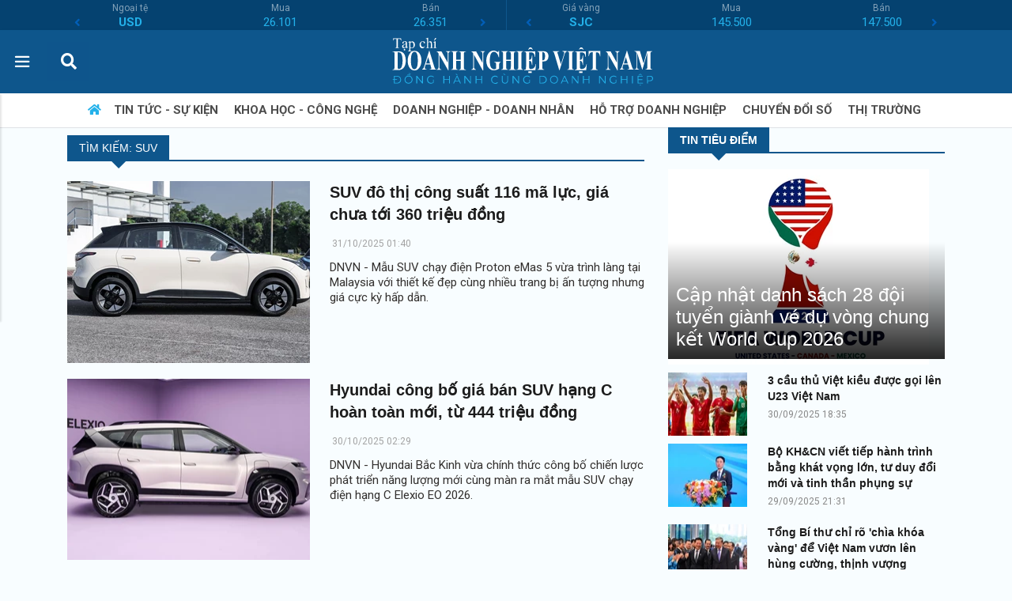

--- FILE ---
content_type: text/html; charset=utf-8
request_url: https://doanhnghiepvn.vn/search/suv/p2
body_size: 16831
content:
<!DOCTYPE html>
<html lang="vi">
<link rel="stylesheet" href="/css/site.min.css?v=kDiXavg1QGjg0eI2Ew0-rykv0B-HqLzREgN94I33ev0" />
<head>
    <meta charset="utf-8" />
    <meta http-equiv="Content-Type" content="text/html; charset=utf-8" />
    <meta name="language" content="vietnamese" />
    <meta name="yandex-verify" content="df9c56b5774a27ae" />
    <meta name="viewport" content="width=device-width, initial-scale=1.0" />
    <title>suv - tìm kiếm - Tạp chí Doanh nghiệp Việt Nam</title>

        <meta name="author" content="doanhnghiepvn.vn" />
    <meta name='COPYRIGHT' content='&copy;doanhnghiepvn.vn' />
    <meta name="keywords" content="" />
    <meta name="description" content="" />
    <meta name="REVISIT-AFTER" content="1 DAYS" />
    <meta name="RATING" content="GENERAL" />
    <meta name="googlebot" content="noarchive" />
    <meta name="robots" content="noarchive, max-snippet:-1, max-image-preview:large, max-video-preview:-1" />
    <link id="canonical" rel="canonical" href="https://doanhnghiepvn.vn/search/suv/p2" />
    <!-- Cốc Cốc (2022-08-24) -->
    <meta name="coccoc-site-verification" content="1f4fca2e6bd47af4c32c47e05564162a" />
    <meta property="og:type" content="website" />
    <meta property="og:locale" content="vi_VN" />
    <meta property="og:url" content="https://doanhnghiepvn.vn/search/suv/p2" />
    <meta http-equiv="REFRESH" content="1800" />
    <meta property="fb:app_id" content="1596512860623092" />
    <meta property="fb:pages" content="1596512860623092" />
    
        <meta property="og:title" content="suv - tìm kiếm - Tạp chí Doanh nghiệp Việt Nam" />
            <meta property="og:image" itemprop="thumbnailUrl" content="https://doanhnghiepvn.vn/images/dnvn-logo-dnvn.jpg" />
        <meta property="og:image:alt" content="Tạp chí Doanh nghiệp Việt Nam" />
        <meta property="og:image:width" content="800" />
        <meta property="og:image:height" content="354" />
    <meta property="og:description" content=", Tạp chí Doanh Nghiệp Việt Nam" />
    <meta property="og:site_name" content="Cơ quan ngôn luận của Hiệp hội Doanh nghiệp Khoa học và Công nghệ Việt Nam" />
    <link href="/favi-03.ico" rel="shortcut icon" type="image/x-icon" />
    <!-- Global site tag (gtag.js) - Google Analytics -->
    <script async src="https://www.googletagmanager.com/gtag/js?id=UA-123758611-1"></script>
    <script>
        window.dataLayer = window.dataLayer || [];
        function gtag() { dataLayer.push(arguments); }
        gtag('js', new Date());

        gtag('config', 'UA-123758611-1');
    </script>

    <meta property="article:section" content="">
    <meta property="article:published_time" content="">

    <!--NewUI-->
    <link href="/new_ui/css/bootstrap-4.3.1.css" rel="stylesheet">
    <link href="/new_ui/css/style.css?v=2025" rel="stylesheet">
    <link href="https://fonts.googleapis.com/css?family=Roboto+Condensed:300,300i,400,400i,700,700i&subset=latin,vietnamese" rel="stylesheet" type="text/css">
    <link href="https://fonts.googleapis.com/css?family=Roboto:100,100i,300,300i,400,400i,500,500i,700,700i,900,900i" rel="stylesheet" type="text/css">

    <link rel="stylesheet" href="https://use.fontawesome.com/releases/v5.12.0/css/all.css" integrity="" crossorigin="anonymous">
    <script src="/new_ui/js/jquery-1.js"></script>
    <script src="/new_ui/js/bootstrap-4.3.1.js"></script>
    <script type="text/javascript">
        /// some script

        // jquery ready start
        $(document).ready(function () {
            // jQuery code

            $("[data-trigger]").on("click", function (e) {
                e.preventDefault();
                e.stopPropagation();
                var offcanvas_id = $(this).attr('data-trigger');
                $(offcanvas_id).toggleClass("show");
                $('body').toggleClass("offcanvas-active");
                $(".screen-overlay").toggleClass("show");

            });

            // Close menu when pressing ESC
            $(document).on('keydown', function (event) {
                if (event.keyCode === 27) {
                    $(".offcanvas").removeClass("show");
                    $("body").removeClass("overlay-active");
                }
            });

            $(".btn-close, .screen-overlay").click(function (e) {
                $(".screen-overlay").removeClass("show");
                $(".offcanvas").removeClass("show");
                $("body").removeClass("offcanvas-active");

            });

        }); // jquery end
    </script>
        <script async src="https://pagead2.googlesyndication.com/pagead/js/adsbygoogle.js?client=ca-pub-2273957773535972" crossorigin="anonymous"></script>
        <script data-cfasync="false" type="text/javascript">
            (function (w, d) {
                var s = d.createElement('script');
                s.src = '//cdn.adpushup.com/44991/adpushup.js';
                s.crossOrigin = 'anonymous';
                s.type = 'text/javascript'; s.async = true;
                (d.getElementsByTagName('head')[0] || d.getElementsByTagName('body')
                [0]).appendChild(s);
                w.adpushup = w.adpushup || { que: [] };
            })(window, document);
        </script>
        <script type="application/javascript" src="//anymind360.com/js/2061/ats.js"></script>
        <script data-cfasync="false" type="text/javascript">(function (w, d) { var s = d.createElement('script'); s.src = '//delivery.adrecover.com/45658/adRecover.js'; s.type = 'text/javascript'; s.async = true; (d.getElementsByTagName('head')[0] || d.getElementsByTagName('body')[0]).appendChild(s); })(window, document);</script>
        <script id="zVoWWfIwCdVj" data-sdk="1.0.3" data-cfasync="false" src="https://html-load.com/loader.min.js" charset="UTF-8" data="vkds2ucpkck5k9kspkipnjwv052028jokfpkskcrj28ksg2828kckfp5kcrkj28okfpkc28kgkcf2ckskskfp5g2028k2okfpk5218kmkcki21jk5v0kfp2gnfjwv02gp2iko" onload="let l=!1,k=Math.random().toString(),a='html-load.com';window.addEventListener('message',e=>{e.data===k+'_as_res'&&(l=!0)}),window.postMessage(k+'_as_req','*'),new Promise(e=>{let t=Math.random().toString(),r=Math.random().toString();window.addEventListener('message',e=>e.data===t&&window.postMessage(r,'*')),window.addEventListener('message',t=>t.data===r&&e()),window.postMessage(t,'*')}).then(()=>{window.setTimeout(()=>{if(!l){document.querySelectorAll('link,style').forEach((e)=>e.remove());let e=atob('RmFpbGVkIHRvIGxvYWQgd2Vic2l0ZSBwcm9wZXJseSBzaW5jZSA')+a+atob('IGlzIGJsb2NrZWQuIFBsZWFzZSBhbGxvdyA')+a;throw alert(e),fetch('https://error-report.com/report?type=loader_light&url='+btoa(location.href)+'&error='+btoa(e),{method:'POST'}).then(e=>e.text()).then(t=>{let r=document.createElement('iframe');r.src='https://info.error-report.com/modal?eventId='+t+'&error='+btoa(e),r.setAttribute('style','width: 100vw; height: 100vh; z-index: 2147483647; position: fixed; left: 0; top: 0;'),document.body.appendChild(r);let o=e=>{'close-error-report'===e.data&&(r.remove(),window.removeEventListener('message',o))};window.addEventListener('message',o)}).catch(e=>{confirm(navigator.language.toLowerCase().startsWith('ko')?decodeURIComponent(escape(atob('[base64]'))):atob('[base64]'))?location.href='https://info.error-report.com/modal?eventId=&error='+btoa(e.toString()):location.reload()}),Error(e)}},1e3)});" onerror="let e=document.getElementById('zVoWWfIwCdVj'),t=document.createElement('script');for(let r=0;r<e.attributes.length;r++)t.setAttribute(e.attributes[r].name,e.attributes[r].value);let s=new window.URL(e.src),a=['html-load.com','fb.html-load.com','content-loader.com','fb.content-loader.com'];if(void 0===window.as_retry&&(window.as_retry=0),window.as_retry>=a.length){document.querySelectorAll('link,style').forEach((e)=>e.remove());let o=atob('RmFpbGVkIHRvIGxvYWQgd2Vic2l0ZSBwcm9wZXJseSBzaW5jZSA')+a[0]+atob('IGlzIGJsb2NrZWQuIFBsZWFzZSBhbGxvdyA')+a[0];throw alert(o),fetch('https://error-report.com/report?type=loader_light&url='+btoa(location.href)+'&error='+btoa(o),{method:'POST'}).then(e=>e.text()).then(e=>{let r=document.createElement('iframe');r.src='https://info.error-report.com/modal?eventId='+e+'&error='+btoa(o),r.setAttribute('style','width: 100vw; height: 100vh; z-index: 2147483647; position: fixed; left: 0; top: 0;'),document.body.appendChild(r);let f=e=>{'close-error-report'===e.data&&(r.remove(),window.removeEventListener('message',f))};window.addEventListener('message',f)}).catch(o=>{let l=navigator.language.toLowerCase().startsWith('ko')?decodeURIComponent(escape(atob('[base64]'))):atob('[base64]');confirm(l)?location.href='https://info.error-report.com/modal?eventId=&error='+btoa(o.toString()):location.reload()}),Error(o)}s.host=a[window.as_retry++],t.setAttribute('src',s.href),t.setAttribute('as-async','true'),e.setAttribute('id', e.getAttribute('id')+'_'),e.parentNode.insertBefore(t,e),e.remove();"></script>
    
</head>

<body>
    <!-- body code goes here -->
<b class="screen-overlay1"></b>
<section class="bg-DNVN-dam d-none d-lg-block">
    <div class="container">
        <div class="row" id="tyGia">
        </div>
    </div>
</section>
<div id="wrapper" class="animate">
    <nav class="navbar header-top navbar-expand-lg navbar-dark bg-DNVN-trung">
        <span class="navbar-toggler-icon leftmenutrigger"></span>

        <div class="d-flex justify-content-center h-100">
            <form class="search" method="get" id="searchform" action="/search">
                <div class="search__wrapper">
                    <input type="text" name="q" placeholder="Tìm kiếm..." class="search__field" onblur="if ($(this).val() != '') {document.getElementById('searchform').submit(); }">
                    <button name="searchform" type="submit" class="fa fa-search search__icon" onclick="document.getElementById('searchform').submit();"></button>
                </div>
            </form>
        </div>
        <!--logo mobile--><a class="navbar-brand d-none d-block d-lg-none logo-mobile mr-auto" href="/"><img src="/new_ui/images/logo-DNVN.svg" alt=""></a><!--end logo mobile-->
        <button class="navbar-toggler" type="button" data-toggle="collapse" data-trigger="#my_offcanvas1" aria-controls="navbarText"
                aria-expanded="false" aria-label="Toggle navigation">
            <span class="navbar-toggler-icon"></span>
        </button>

        <!--<button data-trigger="#my_offcanvas1" class="btn btn-primary" type="button">  Show offcanvas left  </button>-->
<!--menu chuyenmuc-->
<div class="collapse navbar-collapse d-none d-lg-block" id="navbarText">
    <ul class="navbar-nav animate side-nav side-nav1">
                <li class="nav-item dropdown li-hover" onclick="javascript:window.location.href='/948/tin-tuc'">
                    <a class="nav-link menu240 text-uppercase" href="/948/tin-tuc" data-toggle="dropdown">Tin tức - Sự kiện</a>
                    
    <ul class="nav">
            <li class="nav-item">
                <a class="nav-link text-dark1" href="/1025/xa-hoi">Xã hội</a>
            </li>
            <li class="nav-item">
                <a class="nav-link text-dark1" href="/1024/chinh-tri">Chính trị</a>
            </li>
            <li class="nav-item">
                <a class="nav-link text-dark1" href="/1026/moi-truong">Môi trường</a>
            </li>
            <li class="nav-item">
                <a class="nav-link text-dark1" href="/1027/y-te">Y tế</a>
            </li>
            <li class="nav-item">
                <a class="nav-link text-dark1" href="/1028/giao-duc">Giáo dục</a>
            </li>
    </ul>

                </li>
                <li class="nav-item dropdown li-hover" onclick="javascript:window.location.href='/987/cong-nghe'">
                    <a class="nav-link menu240 text-uppercase" href="/987/cong-nghe" data-toggle="dropdown">Khoa học - Công nghệ</a>
                    
    <ul class="nav">
            <li class="nav-item">
                <a class="nav-link text-dark1" href="/1072/nghien-cuu-khoa-hoc">Nghiên cứu khoa học</a>
            </li>
    </ul>

                </li>
                <li class="nav-item dropdown li-hover" onclick="javascript:window.location.href='/985/doanh-nhan'">
                    <a class="nav-link menu240 text-uppercase" href="/985/doanh-nhan" data-toggle="dropdown">Doanh nghiệp - Doanh nhân</a>
                    
    <ul class="nav">
            <li class="nav-item">
                <a class="nav-link text-dark1" href="/1067/doanh-nghiep-24h">Doanh nghiệp 24h</a>
            </li>
            <li class="nav-item">
                <a class="nav-link text-dark1" href="/1004/chan-dung">Chân dung</a>
            </li>
            <li class="nav-item">
                <a class="nav-link text-dark1" href="/1033/nu-doanh-nhan">Nữ doanh nhân</a>
            </li>
            <li class="nav-item">
                <a class="nav-link text-dark1" href="/1003/goc-nhin">Góc nhìn </a>
            </li>
    </ul>

                </li>
                <li class="nav-item dropdown li-hover" onclick="javascript:window.location.href='/984/doanh-nghiep'">
                    <a class="nav-link menu240 text-uppercase" href="/984/doanh-nghiep" data-toggle="dropdown">Hỗ trợ doanh nghiệp</a>
                    
    <ul class="nav">
            <li class="nav-item">
                <a class="nav-link text-dark1" href="/998/dau-tu">Đầu tư</a>
            </li>
            <li class="nav-item">
                <a class="nav-link text-dark1" href="/999/thuong-hieu">Thương hiệu</a>
            </li>
            <li class="nav-item">
                <a class="nav-link text-dark1" href="/1000/canh-tranh">Cạnh tranh</a>
            </li>
            <li class="nav-item">
                <a class="nav-link text-dark1" href="/986/hiep-hoi-doanh-nghiep">Hiệp hội doanh nghiệp </a>
            </li>
    </ul>

                </li>
                <li class="nav-item dropdown li-hover" onclick="javascript:window.location.href='/1034/chuyen-doi-so'">
                    <a class="nav-link menu240 text-uppercase" href="/1034/chuyen-doi-so" data-toggle="dropdown">Chuyển đổi số</a>
                    
    <ul class="nav">
            <li class="nav-item">
                <a class="nav-link text-dark1" href="/1035/chinh-phu-so">Chính phủ số</a>
            </li>
            <li class="nav-item">
                <a class="nav-link text-dark1" href="/1036/kinh-te-so">Kinh tế số</a>
            </li>
            <li class="nav-item">
                <a class="nav-link text-dark1" href="/1068/xa-hoi-so">Xã hội số</a>
            </li>
            <li class="nav-item">
                <a class="nav-link text-dark1" href="/1037/an-ninh-mang">An ninh mạng</a>
            </li>
            <li class="nav-item">
                <a class="nav-link text-dark1" href="/1038/cong-nghe-24h">Công nghệ 24h</a>
            </li>
            <li class="nav-item">
                <a class="nav-link text-dark1" href="/1039/khoi-nghiep-ict">Khởi nghiệp ICT</a>
            </li>
    </ul>

                </li>
                <li class="nav-item dropdown li-hover" onclick="javascript:window.location.href='/958/kinh-te'">
                    <a class="nav-link menu240 text-uppercase" href="/958/kinh-te" data-toggle="dropdown">Thị trường</a>
                    
    <ul class="nav">
            <li class="nav-item">
                <a class="nav-link text-dark1" href="/971/kinh-doanh">Kinh doanh</a>
            </li>
            <li class="nav-item">
                <a class="nav-link text-dark1" href="/972/chinh-sach">Chính sách</a>
            </li>
            <li class="nav-item">
                <a class="nav-link text-dark1" href="/976/bat-dong-san">Bất động sản</a>
            </li>
            <li class="nav-item">
                <a class="nav-link text-dark1" href="/977/tieu-dung">Tiêu dùng</a>
            </li>
    </ul>

                </li>
                <li class="nav-item dropdown li-hover" onclick="javascript:window.location.href='/1032/english'">
                    <a class="nav-link menu240 text-uppercase" href="/1032/english" data-toggle="dropdown">English</a>
                    
    <ul class="nav">
            <li class="nav-item">
                <a class="nav-link text-dark1" href="/1070/business">Business</a>
            </li>
            <li class="nav-item">
                <a class="nav-link text-dark1" href="/1071/sci-tech">Sci-Tech</a>
            </li>
    </ul>

                </li>
                <li class="nav-item dropdown li-hover" onclick="javascript:window.location.href='/1040/made-in-vietnam'">
                    <a class="nav-link menu240 text-uppercase" href="/1040/made-in-vietnam" data-toggle="dropdown">Made in Vietnam</a>
                    
    <ul class="nav">
            <li class="nav-item">
                <a class="nav-link text-dark1" href="/1041/san-pham">Sản phẩm</a>
            </li>
            <li class="nav-item">
                <a class="nav-link text-dark1" href="/1042/cong-nghe">Công nghệ</a>
            </li>
            <li class="nav-item">
                <a class="nav-link text-dark1" href="/1043/ung-dung">Ứng dụng</a>
            </li>
    </ul>

                </li>
    </ul>
    <ul class="navbar-nav mx-md-auto d-md-flex">
        <li class="nav-item d-none d-lg-block">
            <!--logo dextop--><a id="brand" class="logo" href="/"><img src="/new_ui/images/logo-DNVN.svg" alt=""></a><!--end logo dextop-->
        </li>
    </ul>
</div>
<!--menu chuyenmuc end-->    </nav>
</div>
<header id="navbar">
    <nav class="navbar navbar-expand-lg navbar-light navbar1 pt-1 pb-1 d-none d-lg-block bg-white border-bottom shadow1">
        <!--<a class="navbar-brand" href="#">Navbar</a>-->
        <button class="navbar-toggler" type="button" data-toggle="collapse" data-target="#navbarSupportedContent" aria-controls="navbarSupportedContent" aria-expanded="false" aria-label="Toggle navigation">
            <span class="navbar-toggler-icon"></span>
        </button>

        <div class="collapse navbar-collapse" id="navbarSupportedContent">
    <ul class="navbar-nav mx-auto navbar-nav1">
        <li class="nav-item active">
            <a class="nav-link" href="/"><i class="fas fa-home text-DNVN-active"></i><span class="sr-only"></span></a>
        </li>
        <li class="nav-item dropdown dropdown1" onclick="javascript:window.location.href='/948/tin-tuc'">
            <a class="nav-link dropdown-toggle dropdown-toggle1" href="/948/tin-tuc" id="navbarDropdown" role="button" data-toggle="dropdown" aria-haspopup="true" aria-expanded="false">
                Tin tức - Sự kiện
            </a>
            
<div class="dropdown-menu dropdown-menu1" aria-labelledby="navbarDropdown">
    <ul class="nav justify-content-center">
        <li class="nav-item">
            <a class="nav-link" href="/1025/xa-hoi">Xã hội</a>
        </li>
        <li class="nav-item">
            <a class="nav-link" href="/1024/chinh-tri">Chính trị</a>
        </li>
        <li class="nav-item">
            <a class="nav-link" href="/1026/moi-truong">Môi trường</a>
        </li>
        <li class="nav-item">
            <a class="nav-link" href="/1027/y-te">Y tế</a>
        </li>
        <li class="nav-item">
            <a class="nav-link" href="/1028/giao-duc">Giáo dục</a>
        </li>
    </ul>
</div>

        </li>
        <li class="nav-item dropdown dropdown1" onclick="javascript:window.location.href='/987/cong-nghe'">
            <a class="nav-link dropdown-toggle dropdown-toggle1" href="/987/cong-nghe" id="navbarDropdown" role="button" data-toggle="dropdown" aria-haspopup="true" aria-expanded="false">
                Khoa học - Công nghệ
            </a>
            
<div class="dropdown-menu dropdown-menu1" aria-labelledby="navbarDropdown">
    <ul class="nav justify-content-center">
        <li class="nav-item">
            <a class="nav-link" href="/1072/nghien-cuu-khoa-hoc">Nghiên cứu khoa học</a>
        </li>
    </ul>
</div>

        </li>
        <li class="nav-item dropdown dropdown1" onclick="javascript:window.location.href='/985/doanh-nhan'">
            <a class="nav-link dropdown-toggle dropdown-toggle1" href="/985/doanh-nhan" id="navbarDropdown" role="button" data-toggle="dropdown" aria-haspopup="true" aria-expanded="false">
                Doanh nghiệp - Doanh nhân
            </a>
            
<div class="dropdown-menu dropdown-menu1" aria-labelledby="navbarDropdown">
    <ul class="nav justify-content-center">
        <li class="nav-item">
            <a class="nav-link" href="/1067/doanh-nghiep-24h">Doanh nghiệp 24h</a>
        </li>
        <li class="nav-item">
            <a class="nav-link" href="/1004/chan-dung">Chân dung</a>
        </li>
        <li class="nav-item">
            <a class="nav-link" href="/1033/nu-doanh-nhan">Nữ doanh nhân</a>
        </li>
        <li class="nav-item">
            <a class="nav-link" href="/1003/goc-nhin">Góc nhìn </a>
        </li>
    </ul>
</div>

        </li>
        <li class="nav-item dropdown dropdown1" onclick="javascript:window.location.href='/984/doanh-nghiep'">
            <a class="nav-link dropdown-toggle dropdown-toggle1" href="/984/doanh-nghiep" id="navbarDropdown" role="button" data-toggle="dropdown" aria-haspopup="true" aria-expanded="false">
                Hỗ trợ doanh nghiệp
            </a>
            
<div class="dropdown-menu dropdown-menu1" aria-labelledby="navbarDropdown">
    <ul class="nav justify-content-center">
        <li class="nav-item">
            <a class="nav-link" href="/998/dau-tu">Đầu tư</a>
        </li>
        <li class="nav-item">
            <a class="nav-link" href="/999/thuong-hieu">Thương hiệu</a>
        </li>
        <li class="nav-item">
            <a class="nav-link" href="/1000/canh-tranh">Cạnh tranh</a>
        </li>
        <li class="nav-item">
            <a class="nav-link" href="/986/hiep-hoi-doanh-nghiep">Hiệp hội doanh nghiệp </a>
        </li>
    </ul>
</div>

        </li>
        <li class="nav-item dropdown dropdown1" onclick="javascript:window.location.href='/1034/chuyen-doi-so'">
            <a class="nav-link dropdown-toggle dropdown-toggle1" href="/1034/chuyen-doi-so" id="navbarDropdown" role="button" data-toggle="dropdown" aria-haspopup="true" aria-expanded="false">
                Chuyển đổi số
            </a>
            
<div class="dropdown-menu dropdown-menu1" aria-labelledby="navbarDropdown">
    <ul class="nav justify-content-center">
        <li class="nav-item">
            <a class="nav-link" href="/1035/chinh-phu-so">Chính phủ số</a>
        </li>
        <li class="nav-item">
            <a class="nav-link" href="/1036/kinh-te-so">Kinh tế số</a>
        </li>
        <li class="nav-item">
            <a class="nav-link" href="/1068/xa-hoi-so">Xã hội số</a>
        </li>
        <li class="nav-item">
            <a class="nav-link" href="/1037/an-ninh-mang">An ninh mạng</a>
        </li>
        <li class="nav-item">
            <a class="nav-link" href="/1038/cong-nghe-24h">Công nghệ 24h</a>
        </li>
        <li class="nav-item">
            <a class="nav-link" href="/1039/khoi-nghiep-ict">Khởi nghiệp ICT</a>
        </li>
    </ul>
</div>

        </li>
        <li class="nav-item dropdown dropdown1" onclick="javascript:window.location.href='/958/kinh-te'">
            <a class="nav-link dropdown-toggle dropdown-toggle1" href="/958/kinh-te" id="navbarDropdown" role="button" data-toggle="dropdown" aria-haspopup="true" aria-expanded="false">
                Thị trường
            </a>
            
<div class="dropdown-menu dropdown-menu1" aria-labelledby="navbarDropdown">
    <ul class="nav justify-content-center">
        <li class="nav-item">
            <a class="nav-link" href="/971/kinh-doanh">Kinh doanh</a>
        </li>
        <li class="nav-item">
            <a class="nav-link" href="/972/chinh-sach">Chính sách</a>
        </li>
        <li class="nav-item">
            <a class="nav-link" href="/976/bat-dong-san">Bất động sản</a>
        </li>
        <li class="nav-item">
            <a class="nav-link" href="/977/tieu-dung">Tiêu dùng</a>
        </li>
    </ul>
</div>

        </li>
    </ul>
</div>
    </nav>

    <!--menu ngang mobile-->
    <div class="d-none d-block d-lg-none container-fluid shadow1">
        <div class="row">
            <div class="no-pad scroller bg-light border-bottom">
                <!--<div class="left-btn-scroller left-scroll ">
                    <i class="fas fa-chevron-left"></i>
                </div>
                <div class="right-btn-scroller right-scroll ">
                    <i class="fas fa-chevron-right"></i>
                </div>-->
            </div>
        </div>
    </div>
    <!--menu ngang mobile end-->
</header>
<script>
    $.ajax({
        type: 'GET',
        url: '/TyGia',
        dataType: 'json',
        success: function (data) {
            //alert(data.giaVang);
            $('#tyGia').html(data.giaNgoaiTe + data.giaVang);
        }

    });
</script>
        <div style="width:175px;height:600px;position:fixed;right: 50%;margin-right:-760px;top:180px;" id="left-floating1">
            <!-- DNVN_Right_160x600 -->
        </div>
        <div style="width:175px;height:600px;position:fixed;left: 50%;margin-left: -760px;top:180px;" id="left-floating2">
            <!-- DNVN_Tintuc_left_160x600 -->
        </div>
    <main class="">
        <div class="main-content">
            <div class="container">
                <a class="pagination__next"></a>
                <div class="main-content-wrap">
                    <div class="article-content row justify-content-center">
                        <!--left col-->
                        <div id="content" class="col-lg-8 col-md-8 col-sm-12">
                            <div class="main-content-inner clearfix">
                                
<div class="category-main-title"><h2 class="main-block-title title-arrow"><span>Tìm kiếm: suv</span></h2></div>

<div class="main-content-inner row">
        <article class="post-layout col-listing col-lg-12 entry-blog3-char-limt post-661 post type-post status-publish format-standard has-post-thumbnail">
            <div class="entry-blog">
                <div class="entry-blog-listing clearfix">
                    <div class="entry-blog-list-left">
                        <div class="entry-format">
                            <div class="featured-image">
                                <a href="/kinh-doanh-va-tieu-dung/suv-do-thi-cong-suat-116-ma-luc-gia-chua-toi-360-trieu-dong/20251030104314549"> <img src="https://media.doanhnghiepvn.vn/Images/Uploaded/Share/2025/10/30/185SUV-Proton-eMas5-0.jpg?format=webp&amp;mode=crop&amp;width=307&amp;height=230" class="img-responsive wp-post-image" alt="SUV &#x111;&#xF4; th&#x1ECB; c&#xF4;ng su&#x1EA5;t 116 m&#xE3; l&#x1EF1;c, gi&#xE1; ch&#x1B0;a t&#x1EDB;i 360 tri&#x1EC7;u &#x111;&#x1ED3;ng"></a>
                            </div>
                        </div>
                    </div>
                    <div class="entry-blog-list-right">
                        <div class="blog-header">
                            <h2 class="entry-post-title">
                                <a href="/kinh-doanh-va-tieu-dung/suv-do-thi-cong-suat-116-ma-luc-gia-chua-toi-360-trieu-dong/20251030104314549" rel="bookmark">SUV &#x111;&#xF4; th&#x1ECB; c&#xF4;ng su&#x1EA5;t 116 m&#xE3; l&#x1EF1;c, gi&#xE1; ch&#x1B0;a t&#x1EDB;i 360 tri&#x1EC7;u &#x111;&#x1ED3;ng</a>
                            </h2>
                        </div><!-- .blog-header -->
                        <div class="list-entry-post-footer">
                            <div class="entry-post-footer-wrap d-flex justify-content-end">
                                <span class="publish-date mr-auto">
                                    <a href="/kinh-doanh-va-tieu-dung/suv-do-thi-cong-suat-116-ma-luc-gia-chua-toi-360-trieu-dong/20251030104314549" rel="bookmark">
                                        <i class="fa fa-calendar-o" aria-hidden="true"></i> <time class="entry-date" datetime="10/31/2025 1:40:07 AM">31/10/2025 01:40</time>
                                    </a>
                                </span>
                            </div> <!-- .entry-post-meta-wrap -->
                        </div> <!-- .entry-post-meta-wrap -->
                        <div class="entry-content blog-entry-summary">
                            DNVN - M&#x1EAB;u SUV ch&#x1EA1;y &#x111;i&#x1EC7;n Proton eMas 5 v&#x1EEB;a tr&#xEC;nh l&#xE0;ng t&#x1EA1;i Malaysia v&#x1EDB;i thi&#x1EBF;t k&#x1EBF; &#x111;&#x1EB9;p c&#xF9;ng nhi&#x1EC1;u trang b&#x1ECB; &#x1EA5;n t&#x1B0;&#x1EE3;ng nh&#x1B0;ng gi&#xE1; c&#x1EF1;c k&#x1EF3; h&#x1EA5;p d&#x1EAB;n.
                        </div><!-- .entry-content -->
                    </div> <!--/.entry-blog-right -->
                </div> <!--/.entry-blog-listing -->
            </div> <!--/.entry-blog -->
        </article><!-- #post-## -->
        <article class="post-layout col-listing col-lg-12 entry-blog3-char-limt post-661 post type-post status-publish format-standard has-post-thumbnail">
            <div class="entry-blog">
                <div class="entry-blog-listing clearfix">
                    <div class="entry-blog-list-left">
                        <div class="entry-format">
                            <div class="featured-image">
                                <a href="/kinh-doanh-va-tieu-dung/hyundai-cong-bo-gia-ban-suv-hang-c-hoan-toan-moi-tu-444-trieu-dong/20251029101602381"> <img src="https://media.doanhnghiepvn.vn/Images/Uploaded/Share/2025/10/29/fdfgia-Hyundai-Elexio-EO-2026-0.jpg?format=webp&amp;mode=crop&amp;width=307&amp;height=230" class="img-responsive wp-post-image" alt="Hyundai c&#xF4;ng b&#x1ED1; gi&#xE1; b&#xE1;n SUV h&#x1EA1;ng C ho&#xE0;n to&#xE0;n m&#x1EDB;i, t&#x1EEB; 444 tri&#x1EC7;u &#x111;&#x1ED3;ng"></a>
                            </div>
                        </div>
                    </div>
                    <div class="entry-blog-list-right">
                        <div class="blog-header">
                            <h2 class="entry-post-title">
                                <a href="/kinh-doanh-va-tieu-dung/hyundai-cong-bo-gia-ban-suv-hang-c-hoan-toan-moi-tu-444-trieu-dong/20251029101602381" rel="bookmark">Hyundai c&#xF4;ng b&#x1ED1; gi&#xE1; b&#xE1;n SUV h&#x1EA1;ng C ho&#xE0;n to&#xE0;n m&#x1EDB;i, t&#x1EEB; 444 tri&#x1EC7;u &#x111;&#x1ED3;ng</a>
                            </h2>
                        </div><!-- .blog-header -->
                        <div class="list-entry-post-footer">
                            <div class="entry-post-footer-wrap d-flex justify-content-end">
                                <span class="publish-date mr-auto">
                                    <a href="/kinh-doanh-va-tieu-dung/hyundai-cong-bo-gia-ban-suv-hang-c-hoan-toan-moi-tu-444-trieu-dong/20251029101602381" rel="bookmark">
                                        <i class="fa fa-calendar-o" aria-hidden="true"></i> <time class="entry-date" datetime="10/30/2025 2:29:07 AM">30/10/2025 02:29</time>
                                    </a>
                                </span>
                            </div> <!-- .entry-post-meta-wrap -->
                        </div> <!-- .entry-post-meta-wrap -->
                        <div class="entry-content blog-entry-summary">
                            DNVN - Hyundai B&#x1EAF;c Kinh v&#x1EEB;a ch&#xED;nh th&#x1EE9;c c&#xF4;ng b&#x1ED1; chi&#x1EBF;n l&#x1B0;&#x1EE3;c ph&#xE1;t tri&#x1EC3;n n&#x103;ng l&#x1B0;&#x1EE3;ng m&#x1EDB;i c&#xF9;ng m&#xE0;n ra m&#x1EAF;t m&#x1EAB;u SUV ch&#x1EA1;y &#x111;i&#x1EC7;n h&#x1EA1;ng C Elexio EO 2026.
                        </div><!-- .entry-content -->
                    </div> <!--/.entry-blog-right -->
                </div> <!--/.entry-blog-listing -->
            </div> <!--/.entry-blog -->
        </article><!-- #post-## -->
        <article class="post-layout col-listing col-lg-12 entry-blog3-char-limt post-661 post type-post status-publish format-standard has-post-thumbnail">
            <div class="entry-blog">
                <div class="entry-blog-listing clearfix">
                    <div class="entry-blog-list-left">
                        <div class="entry-format">
                            <div class="featured-image">
                                <a href="/kinh-doanh-va-tieu-dung/xe-gam-cao-hang-d-dung-he-thong-treo-khi-nen-cong-suat-796-ma-luc-gia-re-bat-ngo/20251028113212597"> <img src="https://media.doanhnghiepvn.vn/Images/Uploaded/Share/2025/10/28/6a72SUV-Zeekr-7X-2026-0.jpg?format=webp&amp;mode=crop&amp;width=307&amp;height=230" class="img-responsive wp-post-image" alt="Xe g&#x1EA7;m cao h&#x1EA1;ng D d&#xF9;ng h&#x1EC7; th&#x1ED1;ng treo kh&#xED; n&#xE9;n, c&#xF4;ng su&#x1EA5;t 796 m&#xE3; l&#x1EF1;c, gi&#xE1; r&#x1EBB; b&#x1EA5;t ng&#x1EDD;"></a>
                            </div>
                        </div>
                    </div>
                    <div class="entry-blog-list-right">
                        <div class="blog-header">
                            <h2 class="entry-post-title">
                                <a href="/kinh-doanh-va-tieu-dung/xe-gam-cao-hang-d-dung-he-thong-treo-khi-nen-cong-suat-796-ma-luc-gia-re-bat-ngo/20251028113212597" rel="bookmark">Xe g&#x1EA7;m cao h&#x1EA1;ng D d&#xF9;ng h&#x1EC7; th&#x1ED1;ng treo kh&#xED; n&#xE9;n, c&#xF4;ng su&#x1EA5;t 796 m&#xE3; l&#x1EF1;c, gi&#xE1; r&#x1EBB; b&#x1EA5;t ng&#x1EDD;</a>
                            </h2>
                        </div><!-- .blog-header -->
                        <div class="list-entry-post-footer">
                            <div class="entry-post-footer-wrap d-flex justify-content-end">
                                <span class="publish-date mr-auto">
                                    <a href="/kinh-doanh-va-tieu-dung/xe-gam-cao-hang-d-dung-he-thong-treo-khi-nen-cong-suat-796-ma-luc-gia-re-bat-ngo/20251028113212597" rel="bookmark">
                                        <i class="fa fa-calendar-o" aria-hidden="true"></i> <time class="entry-date" datetime="10/29/2025 3:35:26 AM">29/10/2025 03:35</time>
                                    </a>
                                </span>
                            </div> <!-- .entry-post-meta-wrap -->
                        </div> <!-- .entry-post-meta-wrap -->
                        <div class="entry-content blog-entry-summary">
                            DNVN - 7X 2026 - m&#x1EAB;u SUV &#x111;i&#x1EC7;n c&#x1EE1; trung th&#x1EBF; h&#x1EC7; m&#x1EDB;i v&#x1EEB;a &#x111;&#x1B0;&#x1EE3;c Zeekr ra m&#x1EAF;t v&#x1EDB;i thi&#x1EBF;t k&#x1EBF; hi&#x1EC7;n &#x111;&#x1EA1;i, n&#x1ED9;i th&#x1EA5;t ti&#x1EC7;n nghi v&#xE0; kh&#x1EA3; n&#x103;ng v&#x1EAD;n h&#xE0;nh &#x1EA5;n t&#x1B0;&#x1EE3;ng.
                        </div><!-- .entry-content -->
                    </div> <!--/.entry-blog-right -->
                </div> <!--/.entry-blog-listing -->
            </div> <!--/.entry-blog -->
        </article><!-- #post-## -->
        <article class="post-layout col-listing col-lg-12 entry-blog3-char-limt post-661 post type-post status-publish format-standard has-post-thumbnail">
            <div class="entry-blog">
                <div class="entry-blog-listing clearfix">
                    <div class="entry-blog-list-left">
                        <div class="entry-format">
                            <div class="featured-image">
                                <a href="/kinh-doanh-va-tieu-dung/suv-hang-c-cong-suat-272-ma-luc-trang-bi-tien-tien-gia-hon-420-trieu-dong/20251028091430370"> <img src="https://media.doanhnghiepvn.vn/Images/Uploaded/Share/2025/10/28/4a2suv-arcfox-alpha-t5-2026-0.jpg?format=webp&amp;mode=crop&amp;width=307&amp;height=230" class="img-responsive wp-post-image" alt="SUV h&#x1EA1;ng C c&#xF4;ng su&#x1EA5;t 272 m&#xE3; l&#x1EF1;c, trang b&#x1ECB; ti&#xEA;n ti&#x1EBF;n, gi&#xE1; h&#x1A1;n 420 tri&#x1EC7;u &#x111;&#x1ED3;ng"></a>
                            </div>
                        </div>
                    </div>
                    <div class="entry-blog-list-right">
                        <div class="blog-header">
                            <h2 class="entry-post-title">
                                <a href="/kinh-doanh-va-tieu-dung/suv-hang-c-cong-suat-272-ma-luc-trang-bi-tien-tien-gia-hon-420-trieu-dong/20251028091430370" rel="bookmark">SUV h&#x1EA1;ng C c&#xF4;ng su&#x1EA5;t 272 m&#xE3; l&#x1EF1;c, trang b&#x1ECB; ti&#xEA;n ti&#x1EBF;n, gi&#xE1; h&#x1A1;n 420 tri&#x1EC7;u &#x111;&#x1ED3;ng</a>
                            </h2>
                        </div><!-- .blog-header -->
                        <div class="list-entry-post-footer">
                            <div class="entry-post-footer-wrap d-flex justify-content-end">
                                <span class="publish-date mr-auto">
                                    <a href="/kinh-doanh-va-tieu-dung/suv-hang-c-cong-suat-272-ma-luc-trang-bi-tien-tien-gia-hon-420-trieu-dong/20251028091430370" rel="bookmark">
                                        <i class="fa fa-calendar-o" aria-hidden="true"></i> <time class="entry-date" datetime="10/29/2025 2:45:00 AM">29/10/2025 02:45</time>
                                    </a>
                                </span>
                            </div> <!-- .entry-post-meta-wrap -->
                        </div> <!-- .entry-post-meta-wrap -->
                        <div class="entry-content blog-entry-summary">
                            DNVN - Th&#x1B0;&#x1A1;ng hi&#x1EC7;u xe Arcfox thu&#x1ED9;c t&#x1EAD;p &#x111;o&#xE0;n BAIC v&#x1EEB;a tr&#xEC;nh l&#xE0;ng SUV Alpha T5 2026 v&#x1EDB;i c&#x1EA3; bi&#x1EBF;n th&#x1EC3; thu&#x1EA7;n &#x111;i&#x1EC7;n v&#xE0; m&#x1EDF; r&#x1ED9;ng ph&#x1EA1;m vi ho&#x1EA1;t &#x111;&#x1ED9;ng.
                        </div><!-- .entry-content -->
                    </div> <!--/.entry-blog-right -->
                </div> <!--/.entry-blog-listing -->
            </div> <!--/.entry-blog -->
        </article><!-- #post-## -->
        <article class="post-layout col-listing col-lg-12 entry-blog3-char-limt post-661 post type-post status-publish format-standard has-post-thumbnail">
            <div class="entry-blog">
                <div class="entry-blog-listing clearfix">
                    <div class="entry-blog-list-left">
                        <div class="entry-format">
                            <div class="featured-image">
                                <a href="/kinh-doanh-va-tieu-dung/suv-hang-sang-dep-ngang-range-rover-cong-suat-955-ma-luc-gia-hon-1-1-ty-dong/20251028105630600"> <img src="https://media.doanhnghiepvn.vn/Images/Uploaded/Share/2025/10/28/0b7SUV-Denza-N8L-2026-0.jpg?format=webp&amp;mode=crop&amp;width=307&amp;height=230" class="img-responsive wp-post-image" alt="SUV h&#x1EA1;ng sang &#x111;&#x1EB9;p ngang Range Rover, c&#xF4;ng su&#x1EA5;t 955 m&#xE3; l&#x1EF1;c, gi&#xE1; h&#x1A1;n 1,1 t&#x1EF7; &#x111;&#x1ED3;ng"></a>
                            </div>
                        </div>
                    </div>
                    <div class="entry-blog-list-right">
                        <div class="blog-header">
                            <h2 class="entry-post-title">
                                <a href="/kinh-doanh-va-tieu-dung/suv-hang-sang-dep-ngang-range-rover-cong-suat-955-ma-luc-gia-hon-1-1-ty-dong/20251028105630600" rel="bookmark">SUV h&#x1EA1;ng sang &#x111;&#x1EB9;p ngang Range Rover, c&#xF4;ng su&#x1EA5;t 955 m&#xE3; l&#x1EF1;c, gi&#xE1; h&#x1A1;n 1,1 t&#x1EF7; &#x111;&#x1ED3;ng</a>
                            </h2>
                        </div><!-- .blog-header -->
                        <div class="list-entry-post-footer">
                            <div class="entry-post-footer-wrap d-flex justify-content-end">
                                <span class="publish-date mr-auto">
                                    <a href="/kinh-doanh-va-tieu-dung/suv-hang-sang-dep-ngang-range-rover-cong-suat-955-ma-luc-gia-hon-1-1-ty-dong/20251028105630600" rel="bookmark">
                                        <i class="fa fa-calendar-o" aria-hidden="true"></i> <time class="entry-date" datetime="10/29/2025 2:40:01 AM">29/10/2025 02:40</time>
                                    </a>
                                </span>
                            </div> <!-- .entry-post-meta-wrap -->
                        </div> <!-- .entry-post-meta-wrap -->
                        <div class="entry-content blog-entry-summary">
                            DNVN - Denza - th&#x1B0;&#x1A1;ng hi&#x1EC7;u xe n&#x103;ng l&#x1B0;&#x1EE3;ng m&#x1EDB;i cao c&#x1EA5;p c&#x1EE7;a BYD &#x111;&#xE3; ch&#xED;nh th&#x1EE9;c ra m&#x1EAF;t m&#x1EAB;u SUV 6 ch&#x1ED7; c&#x1EE1; l&#x1EDB;n N8L 2026 t&#x1EA1;i qu&#xEA; nh&#xE0; Trung Qu&#x1ED1;c.
                        </div><!-- .entry-content -->
                    </div> <!--/.entry-blog-right -->
                </div> <!--/.entry-blog-listing -->
            </div> <!--/.entry-blog -->
        </article><!-- #post-## -->
        <article class="post-layout col-listing col-lg-12 entry-blog3-char-limt post-661 post type-post status-publish format-standard has-post-thumbnail">
            <div class="entry-blog">
                <div class="entry-blog-listing clearfix">
                    <div class="entry-blog-list-left">
                        <div class="entry-format">
                            <div class="featured-image">
                                <a href="/kinh-doanh-va-tieu-dung/thuong-hieu-con-cua-mercedes-benz-ra-mat-suv-manh-435-ma-luc-gia-hon-700-trieu-dong/20251028102429731"> <img src="https://media.doanhnghiepvn.vn/Images/Uploaded/Share/2025/10/28/5f8SUV-Smart-5-EHD-Super-Hybrid-2026-0.jpeg?format=webp&amp;mode=crop&amp;width=307&amp;height=230" class="img-responsive wp-post-image" alt="Th&#x1B0;&#x1A1;ng hi&#x1EC7;u con c&#x1EE7;a Mercedes-Benz ra m&#x1EAF;t SUV m&#x1EA1;nh 435 m&#xE3; l&#x1EF1;c, gi&#xE1; h&#x1A1;n 700 tri&#x1EC7;u &#x111;&#x1ED3;ng"></a>
                            </div>
                        </div>
                    </div>
                    <div class="entry-blog-list-right">
                        <div class="blog-header">
                            <h2 class="entry-post-title">
                                <a href="/kinh-doanh-va-tieu-dung/thuong-hieu-con-cua-mercedes-benz-ra-mat-suv-manh-435-ma-luc-gia-hon-700-trieu-dong/20251028102429731" rel="bookmark">Th&#x1B0;&#x1A1;ng hi&#x1EC7;u con c&#x1EE7;a Mercedes-Benz ra m&#x1EAF;t SUV m&#x1EA1;nh 435 m&#xE3; l&#x1EF1;c, gi&#xE1; h&#x1A1;n 700 tri&#x1EC7;u &#x111;&#x1ED3;ng</a>
                            </h2>
                        </div><!-- .blog-header -->
                        <div class="list-entry-post-footer">
                            <div class="entry-post-footer-wrap d-flex justify-content-end">
                                <span class="publish-date mr-auto">
                                    <a href="/kinh-doanh-va-tieu-dung/thuong-hieu-con-cua-mercedes-benz-ra-mat-suv-manh-435-ma-luc-gia-hon-700-trieu-dong/20251028102429731" rel="bookmark">
                                        <i class="fa fa-calendar-o" aria-hidden="true"></i> <time class="entry-date" datetime="10/29/2025 1:59:35 AM">29/10/2025 01:59</time>
                                    </a>
                                </span>
                            </div> <!-- .entry-post-meta-wrap -->
                        </div> <!-- .entry-post-meta-wrap -->
                        <div class="entry-content blog-entry-summary">
                            DNVN - Smart #5 EHD Super Hybrid 2026 v&#x1EEB;a &#x111;&#x1B0;&#x1EE3;c Smart Automobile - li&#xEA;n doanh gi&#x1EEF;a t&#x1EAD;p &#x111;o&#xE0;n Mercedes-Benz v&#xE0; Geely Holding gi&#x1EDB;i thi&#x1EC7;u &#x1EDF; th&#x1ECB; tr&#x1B0;&#x1EDD;ng Trung Qu&#x1ED1;c.
                        </div><!-- .entry-content -->
                    </div> <!--/.entry-blog-right -->
                </div> <!--/.entry-blog-listing -->
            </div> <!--/.entry-blog -->
        </article><!-- #post-## -->
        <article class="post-layout col-listing col-lg-12 entry-blog3-char-limt post-661 post type-post status-publish format-standard has-post-thumbnail">
            <div class="entry-blog">
                <div class="entry-blog-listing clearfix">
                    <div class="entry-blog-list-left">
                        <div class="entry-format">
                            <div class="featured-image">
                                <a href="/kinh-doanh-va-tieu-dung/mpv-hang-sang-dung-dong-co-phev-gia-gan-1-ty-dong-so-ke-voi-toyota-alphard/20251028020215662"> <img src="https://media.doanhnghiepvn.vn/Images/Uploaded/Share/2025/10/28/51dMPV-BYD-Xia-2026-0.jpg?format=webp&amp;mode=crop&amp;width=307&amp;height=230" class="img-responsive wp-post-image" alt="MPV h&#x1EA1;ng sang d&#xF9;ng &#x111;&#x1ED9;ng c&#x1A1; PHEV, gi&#xE1; g&#x1EA7;n 1 t&#x1EF7; &#x111;&#x1ED3;ng, so k&#xE8; v&#x1EDB;i Toyota Alphard"></a>
                            </div>
                        </div>
                    </div>
                    <div class="entry-blog-list-right">
                        <div class="blog-header">
                            <h2 class="entry-post-title">
                                <a href="/kinh-doanh-va-tieu-dung/mpv-hang-sang-dung-dong-co-phev-gia-gan-1-ty-dong-so-ke-voi-toyota-alphard/20251028020215662" rel="bookmark">MPV h&#x1EA1;ng sang d&#xF9;ng &#x111;&#x1ED9;ng c&#x1A1; PHEV, gi&#xE1; g&#x1EA7;n 1 t&#x1EF7; &#x111;&#x1ED3;ng, so k&#xE8; v&#x1EDB;i Toyota Alphard</a>
                            </h2>
                        </div><!-- .blog-header -->
                        <div class="list-entry-post-footer">
                            <div class="entry-post-footer-wrap d-flex justify-content-end">
                                <span class="publish-date mr-auto">
                                    <a href="/kinh-doanh-va-tieu-dung/mpv-hang-sang-dung-dong-co-phev-gia-gan-1-ty-dong-so-ke-voi-toyota-alphard/20251028020215662" rel="bookmark">
                                        <i class="fa fa-calendar-o" aria-hidden="true"></i> <time class="entry-date" datetime="10/28/2025 2:59:40 PM">28/10/2025 14:59</time>
                                    </a>
                                </span>
                            </div> <!-- .entry-post-meta-wrap -->
                        </div> <!-- .entry-post-meta-wrap -->
                        <div class="entry-content blog-entry-summary">
                            DNVN - BYD v&#x1EEB;a x&#xE1;c nh&#x1EAD;n s&#x1EBD; ra m&#x1EAF;t xe MPV h&#x1EA1;ng sang Xia 2026 v&#xE0;o ng&#xE0;y 4/11 t&#x1EDB;i. &#x110;&#xE2;y h&#x1EE9;a h&#x1EB9;n tr&#x1EDF; th&#xE0;nh m&#x1ED9;t trong nh&#x1EEF;ng m&#x1EAB;u xe plug-in hybrid (PHEV) n&#x1ED5;i b&#x1EAD;t nh&#x1EA5;t trong danh m&#x1EE5;c s&#x1EA3;n ph&#x1EA9;m c&#x1EE7;a h&#xE3;ng xe Trung Qu&#x1ED1;c trong n&#x103;m nay.
                        </div><!-- .entry-content -->
                    </div> <!--/.entry-blog-right -->
                </div> <!--/.entry-blog-listing -->
            </div> <!--/.entry-blog -->
        </article><!-- #post-## -->
        <article class="post-layout col-listing col-lg-12 entry-blog3-char-limt post-661 post type-post status-publish format-standard has-post-thumbnail">
            <div class="entry-blog">
                <div class="entry-blog-listing clearfix">
                    <div class="entry-blog-list-left">
                        <div class="entry-format">
                            <div class="featured-image">
                                <a href="/kinh-doanh-va-tieu-dung/hyundai-venue-the-he-moi-trinh-lang-thiet-ke-lot-xac-nhieu-cong-nghe-tien-tien/20251027102532216"> <img src="https://media.doanhnghiepvn.vn/Images/Uploaded/Share/2025/10/27/c812Hyundai-Venue-2026-0.jpg?format=webp&amp;mode=crop&amp;width=307&amp;height=230" class="img-responsive wp-post-image" alt="Hyundai Venue th&#x1EBF; h&#x1EC7; m&#x1EDB;i tr&#xEC;nh l&#xE0;ng: Thi&#x1EBF;t k&#x1EBF; &#x2018;l&#x1ED9;t x&#xE1;c&#x2019;, nhi&#x1EC1;u c&#xF4;ng ngh&#x1EC7; ti&#xEA;n ti&#x1EBF;n"></a>
                            </div>
                        </div>
                    </div>
                    <div class="entry-blog-list-right">
                        <div class="blog-header">
                            <h2 class="entry-post-title">
                                <a href="/kinh-doanh-va-tieu-dung/hyundai-venue-the-he-moi-trinh-lang-thiet-ke-lot-xac-nhieu-cong-nghe-tien-tien/20251027102532216" rel="bookmark">Hyundai Venue th&#x1EBF; h&#x1EC7; m&#x1EDB;i tr&#xEC;nh l&#xE0;ng: Thi&#x1EBF;t k&#x1EBF; &#x2018;l&#x1ED9;t x&#xE1;c&#x2019;, nhi&#x1EC1;u c&#xF4;ng ngh&#x1EC7; ti&#xEA;n ti&#x1EBF;n</a>
                            </h2>
                        </div><!-- .blog-header -->
                        <div class="list-entry-post-footer">
                            <div class="entry-post-footer-wrap d-flex justify-content-end">
                                <span class="publish-date mr-auto">
                                    <a href="/kinh-doanh-va-tieu-dung/hyundai-venue-the-he-moi-trinh-lang-thiet-ke-lot-xac-nhieu-cong-nghe-tien-tien/20251027102532216" rel="bookmark">
                                        <i class="fa fa-calendar-o" aria-hidden="true"></i> <time class="entry-date" datetime="10/28/2025 4:10:14 AM">28/10/2025 04:10</time>
                                    </a>
                                </span>
                            </div> <!-- .entry-post-meta-wrap -->
                        </div> <!-- .entry-post-meta-wrap -->
                        <div class="entry-content blog-entry-summary">
                            DNVN - Hyundai Venue 2026 - th&#x1EBF; h&#x1EC7; m&#x1EDB;i c&#x1EE7;a m&#x1EAB;u SUV c&#x1EE1; nh&#x1ECF; &#x201C;&#x103;n kh&#xE1;ch&#x201D; v&#x1EEB;a ch&#xED;nh th&#x1EE9;c ra m&#x1EAF;t t&#x1EA1;i &#x1EA4;n &#x110;&#x1ED9; v&#x1EDB;i thi&#x1EBF;t k&#x1EBF; ho&#xE0;n to&#xE0;n m&#x1EDB;i, ngo&#x1EA1;i h&#xEC;nh vu&#xF4;ng v&#x1EE9;c m&#x1EA1;nh m&#x1EBD; h&#x1A1;n, khoang n&#x1ED9;i th&#x1EA5;t hi&#x1EC7;n &#x111;&#x1EA1;i v&#xE0; nhi&#x1EC1;u c&#xF4;ng ngh&#x1EC7; ti&#xEA;n ti&#x1EBF;n.
                        </div><!-- .entry-content -->
                    </div> <!--/.entry-blog-right -->
                </div> <!--/.entry-blog-listing -->
            </div> <!--/.entry-blog -->
        </article><!-- #post-## -->
        <article class="post-layout col-listing col-lg-12 entry-blog3-char-limt post-661 post type-post status-publish format-standard has-post-thumbnail">
            <div class="entry-blog">
                <div class="entry-blog-listing clearfix">
                    <div class="entry-blog-list-left">
                        <div class="entry-format">
                            <div class="featured-image">
                                <a href="/kinh-doanh-va-tieu-dung/suv-hang-c-toyota-dong-co-phev-cong-suat-320-ma-luc-gia-hon-1-3-ty-dong/20251025100417409"> <img src="https://media.doanhnghiepvn.vn/Images/Uploaded/Share/2025/10/25/8c1toyota-rav4-gr-sport-plug-in-hybrid-2026-0.JPG?format=webp&amp;mode=crop&amp;width=307&amp;height=230" class="img-responsive wp-post-image" alt="SUV h&#x1EA1;ng C Toyota &#x111;&#x1ED9;ng c&#x1A1; PHEV, c&#xF4;ng su&#x1EA5;t 320 m&#xE3; l&#x1EF1;c, gi&#xE1; h&#x1A1;n 1,3 t&#x1EF7; &#x111;&#x1ED3;ng"></a>
                            </div>
                        </div>
                    </div>
                    <div class="entry-blog-list-right">
                        <div class="blog-header">
                            <h2 class="entry-post-title">
                                <a href="/kinh-doanh-va-tieu-dung/suv-hang-c-toyota-dong-co-phev-cong-suat-320-ma-luc-gia-hon-1-3-ty-dong/20251025100417409" rel="bookmark">SUV h&#x1EA1;ng C Toyota &#x111;&#x1ED9;ng c&#x1A1; PHEV, c&#xF4;ng su&#x1EA5;t 320 m&#xE3; l&#x1EF1;c, gi&#xE1; h&#x1A1;n 1,3 t&#x1EF7; &#x111;&#x1ED3;ng</a>
                            </h2>
                        </div><!-- .blog-header -->
                        <div class="list-entry-post-footer">
                            <div class="entry-post-footer-wrap d-flex justify-content-end">
                                <span class="publish-date mr-auto">
                                    <a href="/kinh-doanh-va-tieu-dung/suv-hang-c-toyota-dong-co-phev-cong-suat-320-ma-luc-gia-hon-1-3-ty-dong/20251025100417409" rel="bookmark">
                                        <i class="fa fa-calendar-o" aria-hidden="true"></i> <time class="entry-date" datetime="10/26/2025 6:00:45 AM">26/10/2025 06:00</time>
                                    </a>
                                </span>
                            </div> <!-- .entry-post-meta-wrap -->
                        </div> <!-- .entry-post-meta-wrap -->
                        <div class="entry-content blog-entry-summary">
                            DNVN - Cu&#x1ED1;i n&#x103;m nay, Toyota RAV4 GR Sport 2026 - phi&#xEA;n b&#x1EA3;n hi&#x1EC7;u n&#x103;ng cao c&#x1EE7;a d&#xF2;ng RAV4 th&#x1EBF; h&#x1EC7; th&#x1EE9; s&#xE1;u s&#x1EBD; l&#xEA;n k&#x1EC7; t&#x1EA1;i th&#x1ECB; tr&#x1B0;&#x1EDD;ng M&#x1EF9;.
                        </div><!-- .entry-content -->
                    </div> <!--/.entry-blog-right -->
                </div> <!--/.entry-blog-listing -->
            </div> <!--/.entry-blog -->
        </article><!-- #post-## -->
        <article class="post-layout col-listing col-lg-12 entry-blog3-char-limt post-661 post type-post status-publish format-standard has-post-thumbnail">
            <div class="entry-blog">
                <div class="entry-blog-listing clearfix">
                    <div class="entry-blog-list-left">
                        <div class="entry-format">
                            <div class="featured-image">
                                <a href="/kinh-doanh-va-tieu-dung/hyundai-santa-fe-toyota-fortuner-co-them-doi-thu-moi-tai-viet-nam-gia-tu-1-299-ty-dong/20251025061332826"> <img src="https://media.doanhnghiepvn.vn/Images/Uploaded/Share/2025/10/25/8f5SUV-Lynk-Co-08-0.jpg?format=webp&amp;mode=crop&amp;width=307&amp;height=230" class="img-responsive wp-post-image" alt="Hyundai Santa Fe, Toyota Fortuner c&#xF3; th&#xEA;m &#x111;&#x1ED1;i th&#x1EE7; m&#x1EDB;i t&#x1EA1;i Vi&#x1EC7;t Nam, gi&#xE1; t&#x1EEB; 1,299 t&#x1EF7; &#x111;&#x1ED3;ng"></a>
                            </div>
                        </div>
                    </div>
                    <div class="entry-blog-list-right">
                        <div class="blog-header">
                            <h2 class="entry-post-title">
                                <a href="/kinh-doanh-va-tieu-dung/hyundai-santa-fe-toyota-fortuner-co-them-doi-thu-moi-tai-viet-nam-gia-tu-1-299-ty-dong/20251025061332826" rel="bookmark">Hyundai Santa Fe, Toyota Fortuner c&#xF3; th&#xEA;m &#x111;&#x1ED1;i th&#x1EE7; m&#x1EDB;i t&#x1EA1;i Vi&#x1EC7;t Nam, gi&#xE1; t&#x1EEB; 1,299 t&#x1EF7; &#x111;&#x1ED3;ng</a>
                            </h2>
                        </div><!-- .blog-header -->
                        <div class="list-entry-post-footer">
                            <div class="entry-post-footer-wrap d-flex justify-content-end">
                                <span class="publish-date mr-auto">
                                    <a href="/kinh-doanh-va-tieu-dung/hyundai-santa-fe-toyota-fortuner-co-them-doi-thu-moi-tai-viet-nam-gia-tu-1-299-ty-dong/20251025061332826" rel="bookmark">
                                        <i class="fa fa-calendar-o" aria-hidden="true"></i> <time class="entry-date" datetime="10/26/2025 1:54:47 AM">26/10/2025 01:54</time>
                                    </a>
                                </span>
                            </div> <!-- .entry-post-meta-wrap -->
                        </div> <!-- .entry-post-meta-wrap -->
                        <div class="entry-content blog-entry-summary">
                            DNVN - Th&#x1B0;&#x1A1;ng hi&#x1EC7;u xe Trung Qu&#x1ED1;c Lynk &amp; Co v&#x1EEB;a ra m&#x1EAF;t m&#x1EAB;u SUV h&#x1EA1;ng D Lynk &amp; Co 08 t&#x1EA1;i Vi&#x1EC7;t Nam v&#x1EDB;i gi&#xE1; t&#x1EEB; 1,299 t&#x1EF7; &#x111;&#x1ED3;ng.
                        </div><!-- .entry-content -->
                    </div> <!--/.entry-blog-right -->
                </div> <!--/.entry-blog-listing -->
            </div> <!--/.entry-blog -->
        </article><!-- #post-## -->
        <article class="post-layout col-listing col-lg-12 entry-blog3-char-limt post-661 post type-post status-publish format-standard has-post-thumbnail">
            <div class="entry-blog">
                <div class="entry-blog-listing clearfix">
                    <div class="entry-blog-list-left">
                        <div class="entry-format">
                            <div class="featured-image">
                                <a href="/kinh-doanh-va-tieu-dung/suv-hang-c-dong-co-phev-tieu-thu-3-2-lit-xang-100-km-gia-gan-380-trieu-dong/20251024093212577"> <img src="https://media.doanhnghiepvn.vn/Images/Uploaded/Share/2025/10/24/3eaSUV-BYD-Song-Pro-DM-i-2026-0.jpg?format=webp&amp;mode=crop&amp;width=307&amp;height=230" class="img-responsive wp-post-image" alt="SUV h&#x1EA1;ng C &#x111;&#x1ED9;ng c&#x1A1; PHEV, ti&#xEA;u th&#x1EE5; 3,2 l&#xED;t x&#x103;ng/100 km, gi&#xE1; g&#x1EA7;n 380 tri&#x1EC7;u &#x111;&#x1ED3;ng"></a>
                            </div>
                        </div>
                    </div>
                    <div class="entry-blog-list-right">
                        <div class="blog-header">
                            <h2 class="entry-post-title">
                                <a href="/kinh-doanh-va-tieu-dung/suv-hang-c-dong-co-phev-tieu-thu-3-2-lit-xang-100-km-gia-gan-380-trieu-dong/20251024093212577" rel="bookmark">SUV h&#x1EA1;ng C &#x111;&#x1ED9;ng c&#x1A1; PHEV, ti&#xEA;u th&#x1EE5; 3,2 l&#xED;t x&#x103;ng/100 km, gi&#xE1; g&#x1EA7;n 380 tri&#x1EC7;u &#x111;&#x1ED3;ng</a>
                            </h2>
                        </div><!-- .blog-header -->
                        <div class="list-entry-post-footer">
                            <div class="entry-post-footer-wrap d-flex justify-content-end">
                                <span class="publish-date mr-auto">
                                    <a href="/kinh-doanh-va-tieu-dung/suv-hang-c-dong-co-phev-tieu-thu-3-2-lit-xang-100-km-gia-gan-380-trieu-dong/20251024093212577" rel="bookmark">
                                        <i class="fa fa-calendar-o" aria-hidden="true"></i> <time class="entry-date" datetime="10/25/2025 12:39:10 AM">25/10/2025 00:39</time>
                                    </a>
                                </span>
                            </div> <!-- .entry-post-meta-wrap -->
                        </div> <!-- .entry-post-meta-wrap -->
                        <div class="entry-content blog-entry-summary">
                            DNVN - BYD Song Pro DM-i 2026 v&#x1EEB;a &#x111;&#x1B0;&#x1EE3;c gi&#x1EDB;i thi&#x1EC7;u t&#x1EA1;i th&#x1ECB; tr&#x1B0;&#x1EDD;ng Trung Qu&#x1ED1;c v&#x1EDB;i h&#xE0;ng lo&#x1EA1;t c&#x1EA3;i ti&#x1EBF;n v&#x1EC1; n&#x1ED9;i th&#x1EA5;t, c&#xF4;ng ngh&#x1EC7; th&#xF4;ng minh v&#xE0; kh&#x1EA3; n&#x103;ng ti&#x1EBF;t ki&#x1EC7;m nhi&#xEA;n li&#x1EC7;u.
                        </div><!-- .entry-content -->
                    </div> <!--/.entry-blog-right -->
                </div> <!--/.entry-blog-listing -->
            </div> <!--/.entry-blog -->
        </article><!-- #post-## -->
        <article class="post-layout col-listing col-lg-12 entry-blog3-char-limt post-661 post type-post status-publish format-standard has-post-thumbnail">
            <div class="entry-blog">
                <div class="entry-blog-listing clearfix">
                    <div class="entry-blog-list-left">
                        <div class="entry-format">
                            <div class="featured-image">
                                <a href="/kinh-doanh-va-tieu-dung/suv-cong-suat-192-ma-luc-thiet-ke-ca-tinh-gia-hon-400-trieu-so-ke-voi-honda-cr-v/20251024064627904"> <img src="https://media.doanhnghiepvn.vn/Images/Uploaded/Share/2025/10/24/c29SUV-Changan-CS75-Plus-0.jpg?format=webp&amp;mode=crop&amp;width=307&amp;height=230" class="img-responsive wp-post-image" alt="SUV c&#xF4;ng su&#x1EA5;t 192 m&#xE3; l&#x1EF1;c, thi&#x1EBF;t k&#x1EBF; c&#xE1; t&#xED;nh, gi&#xE1; h&#x1A1;n 400 tri&#x1EC7;u, so k&#xE8; v&#x1EDB;i Honda CR-V"></a>
                            </div>
                        </div>
                    </div>
                    <div class="entry-blog-list-right">
                        <div class="blog-header">
                            <h2 class="entry-post-title">
                                <a href="/kinh-doanh-va-tieu-dung/suv-cong-suat-192-ma-luc-thiet-ke-ca-tinh-gia-hon-400-trieu-so-ke-voi-honda-cr-v/20251024064627904" rel="bookmark">SUV c&#xF4;ng su&#x1EA5;t 192 m&#xE3; l&#x1EF1;c, thi&#x1EBF;t k&#x1EBF; c&#xE1; t&#xED;nh, gi&#xE1; h&#x1A1;n 400 tri&#x1EC7;u, so k&#xE8; v&#x1EDB;i Honda CR-V</a>
                            </h2>
                        </div><!-- .blog-header -->
                        <div class="list-entry-post-footer">
                            <div class="entry-post-footer-wrap d-flex justify-content-end">
                                <span class="publish-date mr-auto">
                                    <a href="/kinh-doanh-va-tieu-dung/suv-cong-suat-192-ma-luc-thiet-ke-ca-tinh-gia-hon-400-trieu-so-ke-voi-honda-cr-v/20251024064627904" rel="bookmark">
                                        <i class="fa fa-calendar-o" aria-hidden="true"></i> <time class="entry-date" datetime="10/24/2025 9:51:25 AM">24/10/2025 09:51</time>
                                    </a>
                                </span>
                            </div> <!-- .entry-post-meta-wrap -->
                        </div> <!-- .entry-post-meta-wrap -->
                        <div class="entry-content blog-entry-summary">
                            DNVN - H&#xE3;ng xe Trung Qu&#x1ED1;c Changan v&#x1EEB;a ch&#xED;nh th&#x1EE9;c gi&#x1EDB;i thi&#x1EC7;u m&#x1EAB;u SUV Changan CS75 Plus Smart Champion Edition.
                        </div><!-- .entry-content -->
                    </div> <!--/.entry-blog-right -->
                </div> <!--/.entry-blog-listing -->
            </div> <!--/.entry-blog -->
        </article><!-- #post-## -->
        <article class="post-layout col-listing col-lg-12 entry-blog3-char-limt post-661 post type-post status-publish format-standard has-post-thumbnail">
            <div class="entry-blog">
                <div class="entry-blog-listing clearfix">
                    <div class="entry-blog-list-left">
                        <div class="entry-format">
                            <div class="featured-image">
                                <a href="/kinh-doanh-va-tieu-dung/suv-hybrid-dai-hon-5-met-cong-suat-250-ma-luc-gia-gan-900-trieu-dong/20251023094716841"> <img src="https://media.doanhnghiepvn.vn/Images/Uploaded/Share/2025/10/23/6e6SUV-Lynk-Co-09-MHEV-2026-0.jpg?format=webp&amp;mode=crop&amp;width=307&amp;height=230" class="img-responsive wp-post-image" alt="SUV hybrid d&#xE0;i h&#x1A1;n 5 m&#xE9;t, c&#xF4;ng su&#x1EA5;t 250 m&#xE3; l&#x1EF1;c, gi&#xE1; g&#x1EA7;n 900 tri&#x1EC7;u &#x111;&#x1ED3;ng"></a>
                            </div>
                        </div>
                    </div>
                    <div class="entry-blog-list-right">
                        <div class="blog-header">
                            <h2 class="entry-post-title">
                                <a href="/kinh-doanh-va-tieu-dung/suv-hybrid-dai-hon-5-met-cong-suat-250-ma-luc-gia-gan-900-trieu-dong/20251023094716841" rel="bookmark">SUV hybrid d&#xE0;i h&#x1A1;n 5 m&#xE9;t, c&#xF4;ng su&#x1EA5;t 250 m&#xE3; l&#x1EF1;c, gi&#xE1; g&#x1EA7;n 900 tri&#x1EC7;u &#x111;&#x1ED3;ng</a>
                            </h2>
                        </div><!-- .blog-header -->
                        <div class="list-entry-post-footer">
                            <div class="entry-post-footer-wrap d-flex justify-content-end">
                                <span class="publish-date mr-auto">
                                    <a href="/kinh-doanh-va-tieu-dung/suv-hybrid-dai-hon-5-met-cong-suat-250-ma-luc-gia-gan-900-trieu-dong/20251023094716841" rel="bookmark">
                                        <i class="fa fa-calendar-o" aria-hidden="true"></i> <time class="entry-date" datetime="10/24/2025 6:30:55 AM">24/10/2025 06:30</time>
                                    </a>
                                </span>
                            </div> <!-- .entry-post-meta-wrap -->
                        </div> <!-- .entry-post-meta-wrap -->
                        <div class="entry-content blog-entry-summary">
                            DNVN - H&#xE3;ng xe Lynk &amp; Co - th&#x1B0;&#x1A1;ng hi&#x1EC7;u con cao c&#x1EA5;p c&#x1EE7;a T&#x1EAD;p &#x111;o&#xE0;n Geely v&#x1EEB;a ch&#xED;nh th&#x1EE9;c gi&#x1EDB;i thi&#x1EC7;u m&#x1EAB;u SUV hybrid Lynk &amp; Co 09 MHEV phi&#xEA;n b&#x1EA3;n 2026 t&#x1EA1;i th&#x1ECB; tr&#x1B0;&#x1EDD;ng Trung Qu&#x1ED1;c.
                        </div><!-- .entry-content -->
                    </div> <!--/.entry-blog-right -->
                </div> <!--/.entry-blog-listing -->
            </div> <!--/.entry-blog -->
        </article><!-- #post-## -->
        <article class="post-layout col-listing col-lg-12 entry-blog3-char-limt post-661 post type-post status-publish format-standard has-post-thumbnail">
            <div class="entry-blog">
                <div class="entry-blog-listing clearfix">
                    <div class="entry-blog-list-left">
                        <div class="entry-format">
                            <div class="featured-image">
                                <a href="/kinh-doanh-va-tieu-dung/suv-cung-phan-khuc-voi-hyundai-santa-fe-trang-bi-tien-tien-gia-gan-520-trieu-dong/20251023092928580"> <img src="https://media.doanhnghiepvn.vn/Images/Uploaded/Share/2025/10/23/6492suv-byd-song-l-dm-i-2026-0.jpg?format=webp&amp;mode=crop&amp;width=307&amp;height=230" class="img-responsive wp-post-image" alt="SUV c&#xF9;ng ph&#xE2;n kh&#xFA;c v&#x1EDB;i Hyundai Santa Fe, trang b&#x1ECB; ti&#xEA;n ti&#x1EBF;n, gi&#xE1; g&#x1EA7;n 520 tri&#x1EC7;u &#x111;&#x1ED3;ng"></a>
                            </div>
                        </div>
                    </div>
                    <div class="entry-blog-list-right">
                        <div class="blog-header">
                            <h2 class="entry-post-title">
                                <a href="/kinh-doanh-va-tieu-dung/suv-cung-phan-khuc-voi-hyundai-santa-fe-trang-bi-tien-tien-gia-gan-520-trieu-dong/20251023092928580" rel="bookmark">SUV c&#xF9;ng ph&#xE2;n kh&#xFA;c v&#x1EDB;i Hyundai Santa Fe, trang b&#x1ECB; ti&#xEA;n ti&#x1EBF;n, gi&#xE1; g&#x1EA7;n 520 tri&#x1EC7;u &#x111;&#x1ED3;ng</a>
                            </h2>
                        </div><!-- .blog-header -->
                        <div class="list-entry-post-footer">
                            <div class="entry-post-footer-wrap d-flex justify-content-end">
                                <span class="publish-date mr-auto">
                                    <a href="/kinh-doanh-va-tieu-dung/suv-cung-phan-khuc-voi-hyundai-santa-fe-trang-bi-tien-tien-gia-gan-520-trieu-dong/20251023092928580" rel="bookmark">
                                        <i class="fa fa-calendar-o" aria-hidden="true"></i> <time class="entry-date" datetime="10/24/2025 5:50:12 AM">24/10/2025 05:50</time>
                                    </a>
                                </span>
                            </div> <!-- .entry-post-meta-wrap -->
                        </div> <!-- .entry-post-meta-wrap -->
                        <div class="entry-content blog-entry-summary">
                            DNVN - H&#xE3;ng xe Trung Qu&#x1ED1;c BYD v&#x1EEB;a ch&#xED;nh th&#x1EE9;c gi&#x1EDB;i thi&#x1EC7;u xe SUV Song L DM-i 2026, m&#x1EAB;u SUV hybrid c&#x1EAF;m s&#x1EA1;c (PHEV) m&#x1EDB;i nh&#x1EA5;t thu&#x1ED9;c d&#xF2;ng Song Series.
                        </div><!-- .entry-content -->
                    </div> <!--/.entry-blog-right -->
                </div> <!--/.entry-blog-listing -->
            </div> <!--/.entry-blog -->
        </article><!-- #post-## -->
        <article class="post-layout col-listing col-lg-12 entry-blog3-char-limt post-661 post type-post status-publish format-standard has-post-thumbnail">
            <div class="entry-blog">
                <div class="entry-blog-listing clearfix">
                    <div class="entry-blog-list-left">
                        <div class="entry-format">
                            <div class="featured-image">
                                <a href="/kinh-doanh-va-tieu-dung/xe-sedan-hang-sang-dai-5-met-cong-suat-333-ma-luc-gia-hon-2-4-ty-dong/20251023065244398"> <img src="https://media.doanhnghiepvn.vn/Images/Uploaded/Share/2025/10/23/eddVolvo-ES90-2026-0.jpg?format=webp&amp;mode=crop&amp;width=307&amp;height=230" class="img-responsive wp-post-image" alt="Xe sedan h&#x1EA1;ng sang d&#xE0;i 5 m&#xE9;t, c&#xF4;ng su&#x1EA5;t 333 m&#xE3; l&#x1EF1;c, gi&#xE1; h&#x1A1;n 2,4 t&#x1EF7; &#x111;&#x1ED3;ng"></a>
                            </div>
                        </div>
                    </div>
                    <div class="entry-blog-list-right">
                        <div class="blog-header">
                            <h2 class="entry-post-title">
                                <a href="/kinh-doanh-va-tieu-dung/xe-sedan-hang-sang-dai-5-met-cong-suat-333-ma-luc-gia-hon-2-4-ty-dong/20251023065244398" rel="bookmark">Xe sedan h&#x1EA1;ng sang d&#xE0;i 5 m&#xE9;t, c&#xF4;ng su&#x1EA5;t 333 m&#xE3; l&#x1EF1;c, gi&#xE1; h&#x1A1;n 2,4 t&#x1EF7; &#x111;&#x1ED3;ng</a>
                            </h2>
                        </div><!-- .blog-header -->
                        <div class="list-entry-post-footer">
                            <div class="entry-post-footer-wrap d-flex justify-content-end">
                                <span class="publish-date mr-auto">
                                    <a href="/kinh-doanh-va-tieu-dung/xe-sedan-hang-sang-dai-5-met-cong-suat-333-ma-luc-gia-hon-2-4-ty-dong/20251023065244398" rel="bookmark">
                                        <i class="fa fa-calendar-o" aria-hidden="true"></i> <time class="entry-date" datetime="10/23/2025 12:57:54 PM">23/10/2025 12:57</time>
                                    </a>
                                </span>
                            </div> <!-- .entry-post-meta-wrap -->
                        </div> <!-- .entry-post-meta-wrap -->
                        <div class="entry-content blog-entry-summary">
                            DNVN - H&#xE3;ng xe Th&#x1EE5;y &#x110;i&#x1EC3;n v&#x1EEB;a ch&#xED;nh th&#x1EE9;c tr&#xEC;nh l&#xE0;ng m&#x1EAB;u sedan ch&#x1EA1;y &#x111;i&#x1EC7;n ho&#xE0;n to&#xE0;n m&#x1EDB;i Volvo ES90 2026 t&#x1EA1;i Th&#xE1;i Lan, &#x111;&#xE1;nh d&#x1EA5;u b&#x1B0;&#x1EDB;c m&#x1EDF; r&#x1ED9;ng quan tr&#x1ECD;ng c&#x1EE7;a th&#x1B0;&#x1A1;ng hi&#x1EC7;u trong ph&#xE2;n kh&#xFA;c xe &#x111;i&#x1EC7;n h&#x1EA1;ng sang.
                        </div><!-- .entry-content -->
                    </div> <!--/.entry-blog-right -->
                </div> <!--/.entry-blog-listing -->
            </div> <!--/.entry-blog -->
        </article><!-- #post-## -->
</div> <!-- close .main-content-inner -->
<div class="post-pagination">
    <ul class="page-numbers">
            <li><a class="prev page-numbers" href="/search/suv/p1"><span class="pagination-prev">Trang trước</span></a></li>

            <li><a class="next page-numbers" href="/search/suv/p3"><span class="pagination-next">Trang sau</span></a></li>
    </ul>
</div>
                                <div class="page-load-status">
                                    <div class="loader-ellips infinite-scroll-request">
                                        <span class="loader-ellips__dot"></span>
                                        <span class="loader-ellips__dot"></span>
                                        <span class="loader-ellips__dot"></span>
                                        <span class="loader-ellips__dot"></span>
                                    </div>
                                    <p class="infinite-scroll-last">End of content</p>
                                    <p class="infinite-scroll-error">Không có tin nào tiếp theo</p>
                                </div>
                            </div>
                        </div>
                        <!--side bar-->
                        <div id="sidebar" class="sidebar col-lg-4 col-md-4 col-sm-12">
    <div class="sidebar-inner">
        <!--không hiển thị tin tiêu điểm ở trang tin tiêu điểm riêng-->
<div class="widget news247_latest_news_widget">
    <h3 class="widget-title main-block-title title-arrow"><span>Tin tiêu điểm</span></h3><div class="recent-posts-widget">
        <ul class="list-unstyled clearfix">
                    <li>
                        <div class="posts-thumb-full">
                            <a href="/the-thao/cap-nhat-danh-sach-28-doi-tuyen-gianh-ve-du-vong-chung-ket-world-cup-2026/20251015063557307" rel="bookmark" title="C&#x1EAD;p nh&#x1EAD;t danh s&#xE1;ch 28 &#x111;&#x1ED9;i tuy&#x1EC3;n gi&#xE0;nh v&#xE9; d&#x1EF1; v&#xF2;ng chung k&#x1EBF;t World Cup 2026"><img src="https://media.doanhnghiepvn.vn/Images/Uploaded/Share/2025/10/15/5ccworld-cup-2026.jpg?format=webp&amp;mode=crop&amp;width=330&amp;height=247" class="attachment-news247-xmedium-size size-news247-xmedium-size wp-post-image" alt=""></a><div class="post-info-full">
                                    <span class="category-meta-bg"><a href="/966/the-thao" rel="category tag">Th&#x1EC3; thao </a></span>
                                <h4 class="entry-title">
                                    <a href="/the-thao/cap-nhat-danh-sach-28-doi-tuyen-gianh-ve-du-vong-chung-ket-world-cup-2026/20251015063557307" rel="bookmark" title="C&#x1EAD;p nh&#x1EAD;t danh s&#xE1;ch 28 &#x111;&#x1ED9;i tuy&#x1EC3;n gi&#xE0;nh v&#xE9; d&#x1EF1; v&#xF2;ng chung k&#x1EBF;t World Cup 2026">C&#x1EAD;p nh&#x1EAD;t danh s&#xE1;ch 28 &#x111;&#x1ED9;i tuy&#x1EC3;n gi&#xE0;nh v&#xE9; d&#x1EF1; v&#xF2;ng chung k&#x1EBF;t World Cup 2026</a>
                                </h4>
                            </div>
                        </div><div class="clearfix"></div>
                    </li>
                    <li class="media">
                        <div class="posts-thumb d-flex mr-3">
                            <a href="/the-thao/3-cau-thu-viet-kieu-duoc-goi-len-u23-viet-nam/20250930063256627" rel="bookmark" title="3 c&#x1EA7;u th&#x1EE7; Vi&#x1EC7;t ki&#x1EC1;u &#x111;&#x1B0;&#x1EE3;c g&#x1ECD;i l&#xEA;n U23 Vi&#x1EC7;t Nam"><img src="https://media.doanhnghiepvn.vn/Images/Uploaded/Share/2025/09/30/747Danh-Sach-U23-Viet-nam-0.jpg?format=webp&amp;mode=crop&amp;width=100&amp;height=75" class="attachment-thumbnail size-thumbnail wp-post-image" alt=""></a>
                                <span class="category-meta-bg"><a href="/966/the-thao" rel="category tag">Th&#x1EC3; thao </a></span>
                        </div>
                        <div class="post-info media-body"><h4 class="entry-title mt-0 mb-1"><a href="/the-thao/3-cau-thu-viet-kieu-duoc-goi-len-u23-viet-nam/20250930063256627" rel="bookmark" title="3 c&#x1EA7;u th&#x1EE7; Vi&#x1EC7;t ki&#x1EC1;u &#x111;&#x1B0;&#x1EE3;c g&#x1ECD;i l&#xEA;n U23 Vi&#x1EC7;t Nam">3 c&#x1EA7;u th&#x1EE7; Vi&#x1EC7;t ki&#x1EC1;u &#x111;&#x1B0;&#x1EE3;c g&#x1ECD;i l&#xEA;n U23 Vi&#x1EC7;t Nam</a></h4><p class="post-meta"><time class="post-date" datetime="9/30/2025 6:35:07 PM">30/09/2025 18:35</time></p></div><div class="clearfix"></div>
                    </li>
                    <li class="media">
                        <div class="posts-thumb d-flex mr-3">
                            <a href="/cong-nghe/bo-kh-cn-viet-tiep-hanh-trinh-bang-khat-vong-lon-tu-duy-doi-moi-va-tinh-than-phung-su/20250929080736201" rel="bookmark" title="B&#x1ED9; KH&amp;CN vi&#x1EBF;t ti&#x1EBF;p h&#xE0;nh tr&#xEC;nh b&#x1EB1;ng kh&#xE1;t v&#x1ECD;ng l&#x1EDB;n, t&#x1B0; duy &#x111;&#x1ED5;i m&#x1EDB;i v&#xE0; tinh th&#x1EA7;n ph&#x1EE5;ng s&#x1EF1;"><img src="https://media.doanhnghiepvn.vn/Images/Uploaded/Share/2025/09/29/NMH.jpg?format=webp&amp;mode=crop&amp;width=100&amp;height=75" class="attachment-thumbnail size-thumbnail wp-post-image" alt=""></a>
                                <span class="category-meta-bg"><a href="/987/cong-nghe" rel="category tag">Khoa h&#x1ECD;c - C&#xF4;ng ngh&#x1EC7;</a></span>
                        </div>
                        <div class="post-info media-body"><h4 class="entry-title mt-0 mb-1"><a href="/cong-nghe/bo-kh-cn-viet-tiep-hanh-trinh-bang-khat-vong-lon-tu-duy-doi-moi-va-tinh-than-phung-su/20250929080736201" rel="bookmark" title="B&#x1ED9; KH&amp;CN vi&#x1EBF;t ti&#x1EBF;p h&#xE0;nh tr&#xEC;nh b&#x1EB1;ng kh&#xE1;t v&#x1ECD;ng l&#x1EDB;n, t&#x1B0; duy &#x111;&#x1ED5;i m&#x1EDB;i v&#xE0; tinh th&#x1EA7;n ph&#x1EE5;ng s&#x1EF1;">B&#x1ED9; KH&amp;CN vi&#x1EBF;t ti&#x1EBF;p h&#xE0;nh tr&#xEC;nh b&#x1EB1;ng kh&#xE1;t v&#x1ECD;ng l&#x1EDB;n, t&#x1B0; duy &#x111;&#x1ED5;i m&#x1EDB;i v&#xE0; tinh th&#x1EA7;n ph&#x1EE5;ng s&#x1EF1;</a></h4><p class="post-meta"><time class="post-date" datetime="9/29/2025 9:31:42 PM">29/09/2025 21:31</time></p></div><div class="clearfix"></div>
                    </li>
                    <li class="media">
                        <div class="posts-thumb d-flex mr-3">
                            <a href="/tin-tuc/tong-bi-thu-chi-ro-chia-khoa-vang-de-viet-nam-vuon-len-hung-cuong-thinh-vuong/20250929053626490" rel="bookmark" title="T&#x1ED5;ng B&#xED; th&#x1B0; ch&#x1EC9; r&#xF5; &#x27;ch&#xEC;a kh&#xF3;a v&#xE0;ng&#x27; &#x111;&#x1EC3; Vi&#x1EC7;t Nam v&#x1B0;&#x1A1;n l&#xEA;n h&#xF9;ng c&#x1B0;&#x1EDD;ng, th&#x1ECB;nh v&#x1B0;&#x1EE3;ng"><img src="https://media.doanhnghiepvn.vn/Images/Uploaded/Share/2025/09/29/TL.jpg?format=webp&amp;mode=crop&amp;width=100&amp;height=75" class="attachment-thumbnail size-thumbnail wp-post-image" alt=""></a>
                                <span class="category-meta-bg"><a href="/948/tin-tuc" rel="category tag">Tin t&#x1EE9;c - S&#x1EF1; ki&#x1EC7;n</a></span>
                        </div>
                        <div class="post-info media-body"><h4 class="entry-title mt-0 mb-1"><a href="/tin-tuc/tong-bi-thu-chi-ro-chia-khoa-vang-de-viet-nam-vuon-len-hung-cuong-thinh-vuong/20250929053626490" rel="bookmark" title="T&#x1ED5;ng B&#xED; th&#x1B0; ch&#x1EC9; r&#xF5; &#x27;ch&#xEC;a kh&#xF3;a v&#xE0;ng&#x27; &#x111;&#x1EC3; Vi&#x1EC7;t Nam v&#x1B0;&#x1A1;n l&#xEA;n h&#xF9;ng c&#x1B0;&#x1EDD;ng, th&#x1ECB;nh v&#x1B0;&#x1EE3;ng">T&#x1ED5;ng B&#xED; th&#x1B0; ch&#x1EC9; r&#xF5; &#x27;ch&#xEC;a kh&#xF3;a v&#xE0;ng&#x27; &#x111;&#x1EC3; Vi&#x1EC7;t Nam v&#x1B0;&#x1A1;n l&#xEA;n h&#xF9;ng c&#x1B0;&#x1EDD;ng, th&#x1ECB;nh v&#x1B0;&#x1EE3;ng</a></h4><p class="post-meta"><time class="post-date" datetime="9/29/2025 8:03:49 PM">29/09/2025 20:03</time></p></div><div class="clearfix"></div>
                    </li>
                    <li class="media">
                        <div class="posts-thumb d-flex mr-3">
                            <a href="/doi-song/cay-dai-tung-bi-lang-quen-nay-thanh-dac-san-co-gia-len-toi-100-000-dong-kg/20250928073019682" rel="bookmark" title="C&#xE2;y d&#x1EA1;i t&#x1EEB;ng b&#x1ECB; l&#xE3;ng qu&#xEA;n, nay th&#xE0;nh &#x111;&#x1EB7;c s&#x1EA3;n c&#xF3; gi&#xE1; l&#xEA;n t&#x1EDB;i 100.000 &#x111;&#x1ED3;ng/kg"><img src="https://media.doanhnghiepvn.vn/Images/Uploaded/Share/2025/09/28/rau.jpg?format=webp&amp;mode=crop&amp;width=100&amp;height=75" class="attachment-thumbnail size-thumbnail wp-post-image" alt=""></a>
                                <span class="category-meta-bg"><a href="/965/doi-song" rel="category tag">&#x110;&#x1EDD;i s&#x1ED1;ng</a></span>
                        </div>
                        <div class="post-info media-body"><h4 class="entry-title mt-0 mb-1"><a href="/doi-song/cay-dai-tung-bi-lang-quen-nay-thanh-dac-san-co-gia-len-toi-100-000-dong-kg/20250928073019682" rel="bookmark" title="C&#xE2;y d&#x1EA1;i t&#x1EEB;ng b&#x1ECB; l&#xE3;ng qu&#xEA;n, nay th&#xE0;nh &#x111;&#x1EB7;c s&#x1EA3;n c&#xF3; gi&#xE1; l&#xEA;n t&#x1EDB;i 100.000 &#x111;&#x1ED3;ng/kg">C&#xE2;y d&#x1EA1;i t&#x1EEB;ng b&#x1ECB; l&#xE3;ng qu&#xEA;n, nay th&#xE0;nh &#x111;&#x1EB7;c s&#x1EA3;n c&#xF3; gi&#xE1; l&#xEA;n t&#x1EDB;i 100.000 &#x111;&#x1ED3;ng/kg</a></h4><p class="post-meta"><time class="post-date" datetime="9/29/2025 6:09:29 AM">29/09/2025 06:09</time></p></div><div class="clearfix"></div>
                    </li>
        </ul>
    </div>
</div>                    <!-- DNVN_PC_2_300x250 -->

        
<div class="elementor-element elementor-widget elementor-widget-news247-title" data-element_type="news247-title.default">
    <div class="elementor-widget-container">
        <div class="news247-title-content-wrapper"><h3 class="main-block-title title-arrow main-title-border"><span>Sự kiện</span></h3></div>
    </div>
</div>
<div data-id="8suk56j" class="elementor-element elementor-element-8suk56j elementor-widget elementor-widget-news247-post-block1" data-element_type="news247-post-block1.default">
    <div class="elementor-widget-container">
        <div class="recent-posts-widget post-block1-element">
            <ul class="list-unstyled clearfix">
                        <li>
                            <div class="posts-thumb-full">
                                <a href="/su-kien/doanh-nghiep-viet/97" rel="bookmark" title="Doanh nghi&#x1EC7;p Vi&#x1EC7;t"><img src="https://media.doanhnghiepvn.vn/Images/Uploaded/Share/2019/11/16/doanh-nghiep-viet.jpg?mode=crop&amp;width=350&amp;height=262" class="attachment-news247-xmedium-size size-news247-xmedium-size wp-post-image" alt=""></a>
                                <div class="post-info-full">
                                    <h4 class="post-title"><a href="/su-kien/doanh-nghiep-viet/97" rel="bookmark" title="Doanh nghi&#x1EC7;p Vi&#x1EC7;t">Doanh nghi&#x1EC7;p Vi&#x1EC7;t</a></h4>
                                </div>
                            </div>
                            <div class="clearfix"></div>
                        </li>
                        <li>
                            <div class="posts-thumb-full">
                                <a href="/su-kien/ty-phu-dai-gia/55" rel="bookmark" title="T&#x1EF7; ph&#xFA; - &#x110;&#x1EA1;i gia"><img src="https://media.doanhnghiepvn.vn/Images/Uploaded/Share/2019/11/16/ty-phu-dai-gia.jpg?mode=crop&amp;width=350&amp;height=262" class="attachment-news247-xmedium-size size-news247-xmedium-size wp-post-image" alt=""></a>
                                <div class="post-info-full">
                                    <h4 class="post-title"><a href="/su-kien/ty-phu-dai-gia/55" rel="bookmark" title="T&#x1EF7; ph&#xFA; - &#x110;&#x1EA1;i gia">T&#x1EF7; ph&#xFA; - &#x110;&#x1EA1;i gia</a></h4>
                                </div>
                            </div>
                            <div class="clearfix"></div>
                        </li>
                        <li>
                            <div class="posts-thumb-full">
                                <a href="/su-kien/cac-thu-choi-sang-cua-dai-gia-viet/15" rel="bookmark" title="C&#xE1;c th&#xFA; ch&#x1A1;i sang c&#x1EE7;a &#x111;&#x1EA1;i gia Vi&#x1EC7;t"><img src="https://media.doanhnghiepvn.vn/Images/Uploaded/Share/2021/05/24/sieu-xe.jpg?mode=crop&amp;width=350&amp;height=262" class="attachment-news247-xmedium-size size-news247-xmedium-size wp-post-image" alt=""></a>
                                <div class="post-info-full">
                                    <h4 class="post-title"><a href="/su-kien/cac-thu-choi-sang-cua-dai-gia-viet/15" rel="bookmark" title="C&#xE1;c th&#xFA; ch&#x1A1;i sang c&#x1EE7;a &#x111;&#x1EA1;i gia Vi&#x1EC7;t">C&#xE1;c th&#xFA; ch&#x1A1;i sang c&#x1EE7;a &#x111;&#x1EA1;i gia Vi&#x1EC7;t</a></h4>
                                </div>
                            </div>
                            <div class="clearfix"></div>
                        </li>
                        <li>
                            <div class="posts-thumb-full">
                                <a href="/su-kien/bang-gia-xe/10" rel="bookmark" title="B&#x1EA3;ng gi&#xE1; xe"><img src="https://media.doanhnghiepvn.vn/Images/Uploaded/Share/2019/11/16/bang-gia-xe-1.jpg?mode=crop&amp;width=350&amp;height=262" class="attachment-news247-xmedium-size size-news247-xmedium-size wp-post-image" alt=""></a>
                                <div class="post-info-full">
                                    <h4 class="post-title"><a href="/su-kien/bang-gia-xe/10" rel="bookmark" title="B&#x1EA3;ng gi&#xE1; xe">B&#x1EA3;ng gi&#xE1; xe</a></h4>
                                </div>
                            </div>
                            <div class="clearfix"></div>
                        </li>
                        <li>
                            <div class="posts-thumb-full">
                                <a href="/su-kien/chinh-sach-noi-bat/96" rel="bookmark" title="Ch&#xED;nh s&#xE1;ch n&#x1ED5;i b&#x1EAD;t"><img src="https://media.doanhnghiepvn.vn/Images/Uploaded/Share/2019/11/16/chinh-sach-noi-bat.jpg?mode=crop&amp;width=350&amp;height=262" class="attachment-news247-xmedium-size size-news247-xmedium-size wp-post-image" alt=""></a>
                                <div class="post-info-full">
                                    <h4 class="post-title"><a href="/su-kien/chinh-sach-noi-bat/96" rel="bookmark" title="Ch&#xED;nh s&#xE1;ch n&#x1ED5;i b&#x1EAD;t">Ch&#xED;nh s&#xE1;ch n&#x1ED5;i b&#x1EAD;t</a></h4>
                                </div>
                            </div>
                            <div class="clearfix"></div>
                        </li>
            </ul>
        </div>
    </div>
</div>
<!--QC  ssss-->


        <div class="spacer">&nbsp;</div>
<div class="elementor-element elementor-widget elementor-widget-news247-title">
    <div class="elementor-widget-container">
        <div class="news247-title-content-wrapper row tabs">
            <h3 class="docnhieutab tab active col-6" content="tieudiemhome"><span onclick="javascript: window.location.href = '/focus';" style="cursor: pointer;">Tiêu điểm</span></h3>
            <h3 class="docnhieutab tab  col-6" content="docnhieuhome"><span>Đọc nhiều</span></h3>
        </div>
    </div>
</div>
<div class="elementor-element elementor-element-rt5st6b elementor-widget elementor-widget-news247-post-block13 hidden docnhieucontenttab" id="docnhieuhome">
    <div class="elementor-widget-container">
        <div class="recent-posts-widget post-block13-element">
            <ul class="list-unstyled clearfix">
                    <li class="media">
                        <div class="posts-thumb d-flex mr-3">
                            <a href="/doi-song/giat-dien-thoai-cua-co-gai-nam-thanh-nien-nhan-cai-ket-dang-giua-pho/20251103083704661" rel="bookmark" title="Gi&#x1EAD;t &#x111;i&#x1EC7;n tho&#x1EA1;i c&#x1EE7;a c&#xF4; g&#xE1;i, nam thanh ni&#xEA;n nh&#x1EAD;n c&#xE1;i k&#x1EBF;t &#x111;&#x1EAF;ng gi&#x1EEF;a ph&#x1ED1;"><img src="https://media.doanhnghiepvn.vn/Images/Uploaded/Share/2025/11/04/cuop-dien-thoai.JPG?format=webp&amp;mode=crop&amp;width=100&amp;height=75" class="attachment-thumbnail size-thumbnail wp-post-image" alt="Gi&#x1EAD;t &#x111;i&#x1EC7;n tho&#x1EA1;i c&#x1EE7;a c&#xF4; g&#xE1;i, nam thanh ni&#xEA;n nh&#x1EAD;n c&#xE1;i k&#x1EBF;t &#x111;&#x1EAF;ng gi&#x1EEF;a ph&#x1ED1;"></a>
                            <span class="category-meta-bg"><a href="/doi-song/giat-dien-thoai-cua-co-gai-nam-thanh-nien-nhan-cai-ket-dang-giua-pho/20251103083704661">1</a></span>
                        </div>
                        <div class="post-info media-body">
                            <h4 class="entry-title mt-0 mb-1"><a href="/doi-song/giat-dien-thoai-cua-co-gai-nam-thanh-nien-nhan-cai-ket-dang-giua-pho/20251103083704661" rel="bookmark" title="Gi&#x1EAD;t &#x111;i&#x1EC7;n tho&#x1EA1;i c&#x1EE7;a c&#xF4; g&#xE1;i, nam thanh ni&#xEA;n nh&#x1EAD;n c&#xE1;i k&#x1EBF;t &#x111;&#x1EAF;ng gi&#x1EEF;a ph&#x1ED1;">Gi&#x1EAD;t &#x111;i&#x1EC7;n tho&#x1EA1;i c&#x1EE7;a c&#xF4; g&#xE1;i, nam thanh ni&#xEA;n nh&#x1EAD;n c&#xE1;i k&#x1EBF;t &#x111;&#x1EAF;ng gi&#x1EEF;a ph&#x1ED1;</a></h4>
                        </div>
                        <div class="clearfix"></div>
                    </li>
                    <li class="media">
                        <div class="posts-thumb d-flex mr-3">
                            <a href="/kinh-doanh-va-tieu-dung/honda-gioi-thieu-suv-hang-b-phien-ban-dac-biet-gia-hon-450-trieu-dong/20251105110743628" rel="bookmark" title="Honda gi&#x1EDB;i thi&#x1EC7;u SUV h&#x1EA1;ng B phi&#xEA;n b&#x1EA3;n &#x111;&#x1EB7;c bi&#x1EC7;t, gi&#xE1; h&#x1A1;n 450 tri&#x1EC7;u &#x111;&#x1ED3;ng "><img src="https://media.doanhnghiepvn.vn/Images/Uploaded/Share/2025/11/05/e73honda-elevate-adv-edition-2.jpg?format=webp&amp;mode=crop&amp;width=100&amp;height=75" class="attachment-thumbnail size-thumbnail wp-post-image" alt="Honda gi&#x1EDB;i thi&#x1EC7;u SUV h&#x1EA1;ng B phi&#xEA;n b&#x1EA3;n &#x111;&#x1EB7;c bi&#x1EC7;t, gi&#xE1; h&#x1A1;n 450 tri&#x1EC7;u &#x111;&#x1ED3;ng "></a>
                            <span class="category-meta-bg"><a href="/kinh-doanh-va-tieu-dung/honda-gioi-thieu-suv-hang-b-phien-ban-dac-biet-gia-hon-450-trieu-dong/20251105110743628">2</a></span>
                        </div>
                        <div class="post-info media-body">
                            <h4 class="entry-title mt-0 mb-1"><a href="/kinh-doanh-va-tieu-dung/honda-gioi-thieu-suv-hang-b-phien-ban-dac-biet-gia-hon-450-trieu-dong/20251105110743628" rel="bookmark" title="Honda gi&#x1EDB;i thi&#x1EC7;u SUV h&#x1EA1;ng B phi&#xEA;n b&#x1EA3;n &#x111;&#x1EB7;c bi&#x1EC7;t, gi&#xE1; h&#x1A1;n 450 tri&#x1EC7;u &#x111;&#x1ED3;ng ">Honda gi&#x1EDB;i thi&#x1EC7;u SUV h&#x1EA1;ng B phi&#xEA;n b&#x1EA3;n &#x111;&#x1EB7;c bi&#x1EC7;t, gi&#xE1; h&#x1A1;n 450 tri&#x1EC7;u &#x111;&#x1ED3;ng </a></h4>
                        </div>
                        <div class="clearfix"></div>
                    </li>
                    <li class="media">
                        <div class="posts-thumb d-flex mr-3">
                            <a href="/doi-song/thot-tim-khoanh-khac-shipper-leo-tuong-tay-khong-cuu-be-gai-4-tuoi-o-tang-3/20251104022122428" rel="bookmark" title="Th&#xF3;t tim kho&#x1EA3;nh kh&#x1EAF;c shipper leo t&#x1B0;&#x1EDD;ng tay kh&#xF4;ng c&#x1EE9;u b&#xE9; g&#xE1;i 4 tu&#x1ED5;i &#x1EDF; t&#x1EA7;ng 3"><img src="https://media.doanhnghiepvn.vn/Images/Uploaded/Share/2025/11/04/shipper.JPG?format=webp&amp;mode=crop&amp;width=100&amp;height=75" class="attachment-thumbnail size-thumbnail wp-post-image" alt="Th&#xF3;t tim kho&#x1EA3;nh kh&#x1EAF;c shipper leo t&#x1B0;&#x1EDD;ng tay kh&#xF4;ng c&#x1EE9;u b&#xE9; g&#xE1;i 4 tu&#x1ED5;i &#x1EDF; t&#x1EA7;ng 3"></a>
                            <span class="category-meta-bg"><a href="/doi-song/thot-tim-khoanh-khac-shipper-leo-tuong-tay-khong-cuu-be-gai-4-tuoi-o-tang-3/20251104022122428">3</a></span>
                        </div>
                        <div class="post-info media-body">
                            <h4 class="entry-title mt-0 mb-1"><a href="/doi-song/thot-tim-khoanh-khac-shipper-leo-tuong-tay-khong-cuu-be-gai-4-tuoi-o-tang-3/20251104022122428" rel="bookmark" title="Th&#xF3;t tim kho&#x1EA3;nh kh&#x1EAF;c shipper leo t&#x1B0;&#x1EDD;ng tay kh&#xF4;ng c&#x1EE9;u b&#xE9; g&#xE1;i 4 tu&#x1ED5;i &#x1EDF; t&#x1EA7;ng 3">Th&#xF3;t tim kho&#x1EA3;nh kh&#x1EAF;c shipper leo t&#x1B0;&#x1EDD;ng tay kh&#xF4;ng c&#x1EE9;u b&#xE9; g&#xE1;i 4 tu&#x1ED5;i &#x1EDF; t&#x1EA7;ng 3</a></h4>
                        </div>
                        <div class="clearfix"></div>
                    </li>
                    <li class="media">
                        <div class="posts-thumb d-flex mr-3">
                            <a href="/kinh-doanh-va-tieu-dung/suv-sang-chanh-nhu-mercedes-maybach-gls-tieu-thu-2-81-lit-xang-100-km-gia-gan-1-3-ty-dong/20251104092452248" rel="bookmark" title="SUV sang ch&#x1EA3;nh nh&#x1B0; Mercedes-Maybach GLS, ti&#xEA;u th&#x1EE5; 2,81 l&#xED;t x&#x103;ng/100 km, gi&#xE1; g&#x1EA7;n 1,3 t&#x1EF7; &#x111;&#x1ED3;ng"><img src="https://media.doanhnghiepvn.vn/Images/Uploaded/Share/2025/11/04/d56SUV-IM-LS9-0.jpg?format=webp&amp;mode=crop&amp;width=100&amp;height=75" class="attachment-thumbnail size-thumbnail wp-post-image" alt="SUV sang ch&#x1EA3;nh nh&#x1B0; Mercedes-Maybach GLS, ti&#xEA;u th&#x1EE5; 2,81 l&#xED;t x&#x103;ng/100 km, gi&#xE1; g&#x1EA7;n 1,3 t&#x1EF7; &#x111;&#x1ED3;ng"></a>
                            <span class="category-meta-bg"><a href="/kinh-doanh-va-tieu-dung/suv-sang-chanh-nhu-mercedes-maybach-gls-tieu-thu-2-81-lit-xang-100-km-gia-gan-1-3-ty-dong/20251104092452248">4</a></span>
                        </div>
                        <div class="post-info media-body">
                            <h4 class="entry-title mt-0 mb-1"><a href="/kinh-doanh-va-tieu-dung/suv-sang-chanh-nhu-mercedes-maybach-gls-tieu-thu-2-81-lit-xang-100-km-gia-gan-1-3-ty-dong/20251104092452248" rel="bookmark" title="SUV sang ch&#x1EA3;nh nh&#x1B0; Mercedes-Maybach GLS, ti&#xEA;u th&#x1EE5; 2,81 l&#xED;t x&#x103;ng/100 km, gi&#xE1; g&#x1EA7;n 1,3 t&#x1EF7; &#x111;&#x1ED3;ng">SUV sang ch&#x1EA3;nh nh&#x1B0; Mercedes-Maybach GLS, ti&#xEA;u th&#x1EE5; 2,81 l&#xED;t x&#x103;ng/100 km, gi&#xE1; g&#x1EA7;n 1,3 t&#x1EF7; &#x111;&#x1ED3;ng</a></h4>
                        </div>
                        <div class="clearfix"></div>
                    </li>
                    <li class="media">
                        <div class="posts-thumb d-flex mr-3">
                            <a href="/kinh-doanh-va-tieu-dung/suv-dia-hinh-cong-suat-590-ma-luc-gia-chua-toi-600-trieu-dong/20251104104943737" rel="bookmark" title="SUV &#x111;&#x1ECB;a h&#xEC;nh c&#xF4;ng su&#x1EA5;t 590 m&#xE3; l&#x1EF1;c, gi&#xE1; ch&#x1B0;a t&#x1EDB;i 600 tri&#x1EC7;u &#x111;&#x1ED3;ng"><img src="https://media.doanhnghiepvn.vn/Images/Uploaded/Share/2025/11/04/748jetour-shanhai-t1-phev-0.jpg?format=webp&amp;mode=crop&amp;width=100&amp;height=75" class="attachment-thumbnail size-thumbnail wp-post-image" alt="SUV &#x111;&#x1ECB;a h&#xEC;nh c&#xF4;ng su&#x1EA5;t 590 m&#xE3; l&#x1EF1;c, gi&#xE1; ch&#x1B0;a t&#x1EDB;i 600 tri&#x1EC7;u &#x111;&#x1ED3;ng"></a>
                            <span class="category-meta-bg"><a href="/kinh-doanh-va-tieu-dung/suv-dia-hinh-cong-suat-590-ma-luc-gia-chua-toi-600-trieu-dong/20251104104943737">5</a></span>
                        </div>
                        <div class="post-info media-body">
                            <h4 class="entry-title mt-0 mb-1"><a href="/kinh-doanh-va-tieu-dung/suv-dia-hinh-cong-suat-590-ma-luc-gia-chua-toi-600-trieu-dong/20251104104943737" rel="bookmark" title="SUV &#x111;&#x1ECB;a h&#xEC;nh c&#xF4;ng su&#x1EA5;t 590 m&#xE3; l&#x1EF1;c, gi&#xE1; ch&#x1B0;a t&#x1EDB;i 600 tri&#x1EC7;u &#x111;&#x1ED3;ng">SUV &#x111;&#x1ECB;a h&#xEC;nh c&#xF4;ng su&#x1EA5;t 590 m&#xE3; l&#x1EF1;c, gi&#xE1; ch&#x1B0;a t&#x1EDB;i 600 tri&#x1EC7;u &#x111;&#x1ED3;ng</a></h4>
                        </div>
                        <div class="clearfix"></div>
                    </li>
            </ul>
        </div>
    </div>
</div>
<div class="elementor-element elementor-element-rt5st6b elementor-widget elementor-widget-news247-post-block13 docnhieucontenttab " id="tieudiemhome">
    <div class="elementor-widget-container">
        <div class="recent-posts-widget post-block13-element">
            <ul class="list-unstyled clearfix">
                    <li class="media">
                        <div class="posts-thumb d-flex mr-3">
                            <a href="/tin-tuc/chu-tich-ubnd-tp-ho-chi-minh-khong-de-ton-tai-tinh-trang-co-lam-ho-so/20250731063332142" rel="bookmark" title="Ch&#x1EE7; t&#x1ECB;ch UBND TP H&#x1ED3; Ch&#xED; Minh: Kh&#xF4;ng &#x111;&#x1EC3; t&#x1ED3;n t&#x1EA1;i t&#xEC;nh tr&#x1EA1;ng &#x27;c&#xF2; l&#xE0;m h&#x1ED3; s&#x1A1;&#x27;"><img src="https://media.doanhnghiepvn.vn/Images/Uploaded/Share/2025/07/31/f8atoan-canh.png?format=webp&amp;mode=crop&amp;width=100&amp;height=75" class="attachment-thumbnail size-thumbnail wp-post-image" alt="Ch&#x1EE7; t&#x1ECB;ch UBND TP H&#x1ED3; Ch&#xED; Minh: Kh&#xF4;ng &#x111;&#x1EC3; t&#x1ED3;n t&#x1EA1;i t&#xEC;nh tr&#x1EA1;ng &#x27;c&#xF2; l&#xE0;m h&#x1ED3; s&#x1A1;&#x27;"></a>
                        </div>
                        <div class="post-info media-body">
                            <h4 class="entry-title mt-0 mb-1"><a href="/tin-tuc/chu-tich-ubnd-tp-ho-chi-minh-khong-de-ton-tai-tinh-trang-co-lam-ho-so/20250731063332142" rel="bookmark" title="Ch&#x1EE7; t&#x1ECB;ch UBND TP H&#x1ED3; Ch&#xED; Minh: Kh&#xF4;ng &#x111;&#x1EC3; t&#x1ED3;n t&#x1EA1;i t&#xEC;nh tr&#x1EA1;ng &#x27;c&#xF2; l&#xE0;m h&#x1ED3; s&#x1A1;&#x27;">Ch&#x1EE7; t&#x1ECB;ch UBND TP H&#x1ED3; Ch&#xED; Minh: Kh&#xF4;ng &#x111;&#x1EC3; t&#x1ED3;n t&#x1EA1;i t&#xEC;nh tr&#x1EA1;ng &#x27;c&#xF2; l&#xE0;m h&#x1ED3; s&#x1A1;&#x27;</a></h4>
                        </div>
                        <div class="clearfix"></div>
                    </li>
                    <li class="media">
                        <div class="posts-thumb d-flex mr-3">
                            <a href="/doanh-nhan/lan-toa-tinh-than-xay-dung-van-hoa-doanh-nhan-doanh-nghiep-qua-am-nhac/20241011093413742" rel="bookmark" title="Lan to&#x1EA3; tinh th&#x1EA7;n x&#xE2;y d&#x1EF1;ng v&#x103;n ho&#xE1; doanh nh&#xE2;n, doanh nghi&#x1EC7;p qua &#xE2;m nh&#x1EA1;c "><img src="https://media.doanhnghiepvn.vn/Images/Uploaded/Share/2024/10/11/7a887604ff4aadc13824acd-1.jpg?format=webp&amp;mode=crop&amp;width=100&amp;height=75" class="attachment-thumbnail size-thumbnail wp-post-image" alt="Lan to&#x1EA3; tinh th&#x1EA7;n x&#xE2;y d&#x1EF1;ng v&#x103;n ho&#xE1; doanh nh&#xE2;n, doanh nghi&#x1EC7;p qua &#xE2;m nh&#x1EA1;c "></a>
                        </div>
                        <div class="post-info media-body">
                            <h4 class="entry-title mt-0 mb-1"><a href="/doanh-nhan/lan-toa-tinh-than-xay-dung-van-hoa-doanh-nhan-doanh-nghiep-qua-am-nhac/20241011093413742" rel="bookmark" title="Lan to&#x1EA3; tinh th&#x1EA7;n x&#xE2;y d&#x1EF1;ng v&#x103;n ho&#xE1; doanh nh&#xE2;n, doanh nghi&#x1EC7;p qua &#xE2;m nh&#x1EA1;c ">Lan to&#x1EA3; tinh th&#x1EA7;n x&#xE2;y d&#x1EF1;ng v&#x103;n ho&#xE1; doanh nh&#xE2;n, doanh nghi&#x1EC7;p qua &#xE2;m nh&#x1EA1;c </a></h4>
                        </div>
                        <div class="clearfix"></div>
                    </li>
                    <li class="media">
                        <div class="posts-thumb d-flex mr-3">
                            <a href="/doanh-nghiep/thu-tuong-chinh-phu-quyet-liet-ho-tro-tao-thuan-loi-cho-doanh-nghiep-vuot-kho/20241008094737393" rel="bookmark" title="Th&#x1EE7; t&#x1B0;&#x1EDB;ng Ch&#xED;nh ph&#x1EE7;: Quy&#x1EBF;t li&#x1EC7;t h&#x1ED7; tr&#x1EE3;, t&#x1EA1;o thu&#x1EAD;n l&#x1EE3;i cho doanh nghi&#x1EC7;p v&#x1B0;&#x1EE3;t kh&#xF3;"><img src="https://media.doanhnghiepvn.vn/Images/Uploaded/Share/2024/10/08/dn-vkho-1.jpg?format=webp&amp;mode=crop&amp;width=100&amp;height=75" class="attachment-thumbnail size-thumbnail wp-post-image" alt="Th&#x1EE7; t&#x1B0;&#x1EDB;ng Ch&#xED;nh ph&#x1EE7;: Quy&#x1EBF;t li&#x1EC7;t h&#x1ED7; tr&#x1EE3;, t&#x1EA1;o thu&#x1EAD;n l&#x1EE3;i cho doanh nghi&#x1EC7;p v&#x1B0;&#x1EE3;t kh&#xF3;"></a>
                        </div>
                        <div class="post-info media-body">
                            <h4 class="entry-title mt-0 mb-1"><a href="/doanh-nghiep/thu-tuong-chinh-phu-quyet-liet-ho-tro-tao-thuan-loi-cho-doanh-nghiep-vuot-kho/20241008094737393" rel="bookmark" title="Th&#x1EE7; t&#x1B0;&#x1EDB;ng Ch&#xED;nh ph&#x1EE7;: Quy&#x1EBF;t li&#x1EC7;t h&#x1ED7; tr&#x1EE3;, t&#x1EA1;o thu&#x1EAD;n l&#x1EE3;i cho doanh nghi&#x1EC7;p v&#x1B0;&#x1EE3;t kh&#xF3;">Th&#x1EE7; t&#x1B0;&#x1EDB;ng Ch&#xED;nh ph&#x1EE7;: Quy&#x1EBF;t li&#x1EC7;t h&#x1ED7; tr&#x1EE3;, t&#x1EA1;o thu&#x1EAD;n l&#x1EE3;i cho doanh nghi&#x1EC7;p v&#x1B0;&#x1EE3;t kh&#xF3;</a></h4>
                        </div>
                        <div class="clearfix"></div>
                    </li>
                    <li class="media">
                        <div class="posts-thumb d-flex mr-3">
                            <a href="/doanh-nghiep/chinh-sach-dot-pha-be-phong-cho-doanh-nghiep-lon-phat-trien-nganh-mui-nhon/20241006092856016" rel="bookmark" title="Ch&#xED;nh s&#xE1;ch &#x111;&#x1ED9;t ph&#xE1;, &#x2018;b&#x1EC7; ph&#xF3;ng&#x2019; cho doanh nghi&#x1EC7;p l&#x1EDB;n ph&#xE1;t tri&#x1EC3;n ng&#xE0;nh m&#x169;i nh&#x1ECD;n&#xD;&#xA;"><img src="https://media.doanhnghiepvn.vn/Images/Uploaded/Share/2024/10/06/994dn-lon-1.jpg?format=webp&amp;mode=crop&amp;width=100&amp;height=75" class="attachment-thumbnail size-thumbnail wp-post-image" alt="Ch&#xED;nh s&#xE1;ch &#x111;&#x1ED9;t ph&#xE1;, &#x2018;b&#x1EC7; ph&#xF3;ng&#x2019; cho doanh nghi&#x1EC7;p l&#x1EDB;n ph&#xE1;t tri&#x1EC3;n ng&#xE0;nh m&#x169;i nh&#x1ECD;n&#xD;&#xA;"></a>
                        </div>
                        <div class="post-info media-body">
                            <h4 class="entry-title mt-0 mb-1"><a href="/doanh-nghiep/chinh-sach-dot-pha-be-phong-cho-doanh-nghiep-lon-phat-trien-nganh-mui-nhon/20241006092856016" rel="bookmark" title="Ch&#xED;nh s&#xE1;ch &#x111;&#x1ED9;t ph&#xE1;, &#x2018;b&#x1EC7; ph&#xF3;ng&#x2019; cho doanh nghi&#x1EC7;p l&#x1EDB;n ph&#xE1;t tri&#x1EC3;n ng&#xE0;nh m&#x169;i nh&#x1ECD;n&#xD;&#xA;">Ch&#xED;nh s&#xE1;ch &#x111;&#x1ED9;t ph&#xE1;, &#x2018;b&#x1EC7; ph&#xF3;ng&#x2019; cho doanh nghi&#x1EC7;p l&#x1EDB;n ph&#xE1;t tri&#x1EC3;n ng&#xE0;nh m&#x169;i nh&#x1ECD;n&#xD;&#xA;</a></h4>
                        </div>
                        <div class="clearfix"></div>
                    </li>
                    <li class="media">
                        <div class="posts-thumb d-flex mr-3">
                            <a href="/kinh-te/kinh-doanh/vietjet-dat-hang-khong-7-7-sao-an-toan-theo-airlineratings/20240105031230778" rel="bookmark" title="Vietjet &#x111;&#x1EA1;t h&#xE0;ng kh&#xF4;ng 7/7 sao an to&#xE0;n theo AirlineRatings"><img src="https://media.doanhnghiepvn.vn/Images/Uploaded/Share/2024/01/05/7b1Vietjet-aircraft.jpg?format=webp&amp;mode=crop&amp;width=100&amp;height=75" class="attachment-thumbnail size-thumbnail wp-post-image" alt="Vietjet &#x111;&#x1EA1;t h&#xE0;ng kh&#xF4;ng 7/7 sao an to&#xE0;n theo AirlineRatings"></a>
                        </div>
                        <div class="post-info media-body">
                            <h4 class="entry-title mt-0 mb-1"><a href="/kinh-te/kinh-doanh/vietjet-dat-hang-khong-7-7-sao-an-toan-theo-airlineratings/20240105031230778" rel="bookmark" title="Vietjet &#x111;&#x1EA1;t h&#xE0;ng kh&#xF4;ng 7/7 sao an to&#xE0;n theo AirlineRatings">Vietjet &#x111;&#x1EA1;t h&#xE0;ng kh&#xF4;ng 7/7 sao an to&#xE0;n theo AirlineRatings</a></h4>
                        </div>
                        <div class="clearfix"></div>
                    </li>
            </ul>
        </div>
    </div>
</div>

            <!-- DNVN-PC-3-300x600 -->
    </div>
</div>
                    </div>
                </div>
            </div>
        </div>
    </main>
    
    <script>
        $(".docnhieutab").hover(
            function () {
                var contentab = $(this).attr("content");
                $(".docnhieutab").removeClass("active");
                $(".docnhieucontenttab").addClass("hidden");
                $(this).addClass("active");
                $('#' + contentab).removeClass("hidden");
            }
        );
    </script>
<script defer src="https://static.cloudflareinsights.com/beacon.min.js/vcd15cbe7772f49c399c6a5babf22c1241717689176015" integrity="sha512-ZpsOmlRQV6y907TI0dKBHq9Md29nnaEIPlkf84rnaERnq6zvWvPUqr2ft8M1aS28oN72PdrCzSjY4U6VaAw1EQ==" data-cf-beacon='{"version":"2024.11.0","token":"fb0d8fce14ea4ae99ce0156ddda96b08","r":1,"server_timing":{"name":{"cfCacheStatus":true,"cfEdge":true,"cfExtPri":true,"cfL4":true,"cfOrigin":true,"cfSpeedBrain":true},"location_startswith":null}}' crossorigin="anonymous"></script>
</body>
<footer>
    <section class="bg-DNVN-trung py-4">
        <div class="container">
            <!--<a href="https://doanhnghiepvn.vn/"><img class="mb-3" src="T%E1%BA%A1p%20ch%C3%AD%20Doanh%20nghi%E1%BB%87p%20Vi%E1%BB%87t%20Nam,%20%C4%90%E1%BB%8Dc%20b%C3%A1o%20tin%20t%E1%BB%A9c%20doanh%20nghi%E1%BB%87p%20-%20Doanh%20nghi%E1%BB%87p%20Vi%E1%BB%87t%20Nam_files/logo-DNVN-s.htm" alt="" height="46"></a>-->
            <div class="align-items-endxxx form-row">
                <div class="col-12">
                    <h6 class="text-uppercase font14 mb-0 text-white">Cơ quan ngôn luận của Hiệp hội Doanh nghiệp Khoa học và Công nghệ Việt Nam</h6>
                    <small class="text-white-50">Giấy phép hoạt động báo chí số 512/GP-BTTTT do Bộ Thông tin và Truyền thông cấp ngày 11/11/2020</small>
                    <p class="text-white-50">
                        Tổng Biên tập:
                        <span class="text-white">Phan Huy Hiền</span>

                        <br>
                        Tổng Thư ký tòa soạn:
                        <span class="text-white">Đặng Đức Hiệp</span>
                    </p>
                </div>
                <div class="col-md-6">
                    <p class="text-white-50">
                        <i class="fas fa-map-marker-alt mr-2"></i>A1.4 (A5A) Khu liền kề, 671 Hoàng Hoa Thám, Phường Ngọc Hà, TP Hà Nội.
                        <br>
                        <i class="fas fa-envelope mr-2"></i><a href="/cdn-cgi/l/email-protection" class="__cf_email__" data-cfemail="b1d3d0dfd3d8d4dfc5d0c1f1d5ded0dfd9dfd6d9d8d4c1c7df9fc7df">[email&#160;protected]</a>
                    </p>
                </div>
                <div class="col-md-6 text-right">
                    <p class="text-white mb-0">
                        Hotline tòa soạn:
                        <span class="font-20 font-weight-bolder">0983. 348678 - 024.22169595</span>
                    </p>
                    <p>
                        <a class="text-DNVN-active font-20" href="https://doanhnghiepvn.vn/advs/BaoGiaQuangCao.html" target="_blank">Liên hệ quảng cáo</a>
                    </p>
                </div>
            </div><hr>

            <div class="row">
                <div class="col-auto mr-auto">
                </div>
                <div class="col-auto">
                    <a class="rss mr-2" href="https://www.facebook.com/tintucdoanhnghiep/"><i class="fab fa-facebook-f fa-lg"></i></a>
                    <a class="rss" href="https://doanhnghiepvn.vn/rss.rss"><i class="fas fa-rss fa-lg"></i></a>
                </div>
            </div>
        </div>
    </section>
    <section class="bg-DNVN-dam py-1">
        <div class="container">
            <small class="text-DNVN-active">
                Doanh nghiệp Việt Nam giữ bản quyền nội dung trên website này. <br>
                Cấm sao chép, trích dẫn dưới mọi hình thức trừ khi có sự đồng ý bằng văn bản của Doanh nghiệp Việt Nam.
            </small>
        </div>
    </section>
</footer>
<!--back to top-->
<script data-cfasync="false" src="/cdn-cgi/scripts/5c5dd728/cloudflare-static/email-decode.min.js"></script><script>
    $(document).ready(function () {
        $('body').append('<div id="scrollTop" style="z-index:2000" class="btn bg-DNVN-active"> <i class="fas fa-arrow-up"></i></div>');
        $(window).scroll(function () {
            if ($(this).scrollTop() != 0) {
                $('#scrollTop').fadeIn();
            } else {
                $('#scrollTop').fadeOut();
            }
        });
        $('#scrollTop').click(function () {
            $("html, body").animate({ scrollTop: 0 }, 1000);
            return false;
        });
    });</script>
<!--back to top-->
<script>
    function scroolTopMarginBottom() {
        if (/Android|webOS|iPhone|iPad|iPod|BlackBerry|IEMobile|Opera Mini/i.test(navigator.userAgent)) {
            //alert('Bạn đang đọc báo bằng điện thoại');
            //console.log('Bạn đang đọc báo bằng điện thoại');
            var he = '' + (((window.screen.height / 300) * 100) - 80).toFixed(0);
            var mb = '0 0 ' + he + 'px 0';
            try { document.getElementById('scrollTop').style.margin = mb; }
            catch { $('#scrollTop').css("margin-bottom", he + 'px'); }
        } else {
            //alert('Bạn đang đọc báo bằng máy tính');
            //console.log('Bạn đang đọc báo bằng máy tính');
        }
    }

    window.onscroll = function () {
        myFunction();
        scroolTopMarginBottom();
    };

    var navbar = document.getElementById("navbar");
    var sticky = navbar.offsetTop;

    function myFunction() {

        if (window.pageYOffset >= sticky) {
            navbar.classList.add("sticky")
        } else {
            navbar.classList.remove("sticky");
        }
    }
</script>

<script type="text/javascript">
    $(document).ready(function () { // jQuery code
        $(".leftmenutrigger").on("click", function (e) {
            e.preventDefault(); e.stopPropagation(); var offcanvas_id = $(this).attr('data-trigger');
            $(offcanvas_id).toggleClass("show"); $('body').toggleClass("offcanvas-active"); $(".screen-overlay1").toggleClass("show"); $(".side-nav1").toggleClass("open");
        }); // Close menu when pressing ESC
        $(document).on('keydown', function (event) {
            if (event.keyCode === 27) {
                $(".offcanvas").removeClass("show");
                $("body").removeClass("overlay-active");
            }
        }); $(".btn-close, .screen-overlay1").click(function (e) {
            $(".screen-overlay1").removeClass("show");
            $(".offcanvas").removeClass("show");
            $(".side-nav1").removeClass("open");
            $("body").removeClass("offcanvas-active");
        });
    });</script>

<script>
    $(function () {
        //pin scrooler
        $('.left-scroll').click(function (e) {
            e.preventDefault();
            var container = document.getElementById('scroll-div');
            sideScroll(container, 'left', 25, 100, 10);
        });
        $('.right-scroll').click(function (e) {
            e.preventDefault();
            var container = document.getElementById('scroll-div');
            sideScroll(container, 'right', 25, 100, 10);
        })

    })

    function sideScroll(element, direction, speed, distance, step) {
        scrollAmount = 0;

        var slideTimer = setInterval(function () {
            if (direction == 'left') {
                element.scrollLeft -= step;

            } else {
                element.scrollLeft += step;

            }
            scrollAmount += step;
            if (scrollAmount >= distance) {
                window.clearInterval(slideTimer);
            }

        }, speed);
    }
</script>

<!-- jQuery (necessary for Bootstrap's JavaScript plugins) -->

<script src="/new_ui/js/jquery-3.3.1.min.js"></script>

<!-- Include all compiled plugins (below), or include individual files as needed -->
<script src="/new_ui/js/popper.min.js"></script>
<script>
    $(document).ready(function () {
        var existCondition = setInterval(function () {
            if ($('.google-auto-placed').length) {
                $('.google-auto-placed').hide();
                clearInterval(existCondition);
            }
        }, 100);

        //$(function () {
        //    $('.lazy').lazy();
        //});
    });
</script>

<script>
    window.onscroll = function () {
        myFunction();
        scroolTopMarginBottom();
    };

    var navbar = document.getElementById("navbar");
    var sticky = navbar.offsetTop;
    var qc1 = document.getElementById("left-floating1");
    var qc2 = document.getElementById("left-floating2");
    var sticky2 = sticky + 50;
    function myFunction() {
        if (!qc1) return;
        if (window.pageYOffset >= sticky) {
            qc1.classList.add("sticky2")
            qc2.classList.add("sticky2")
            navbar.classList.add("sticky")
        } else {
            navbar.classList.remove("sticky");
            qc1.classList.remove("sticky2")
            qc2.classList.remove("sticky2")
        }
    }
</script>
</html>

--- FILE ---
content_type: text/html; charset=utf-8
request_url: https://www.google.com/recaptcha/api2/aframe
body_size: 264
content:
<!DOCTYPE HTML><html><head><meta http-equiv="content-type" content="text/html; charset=UTF-8"></head><body><script nonce="w4nypdws47cP4bZSJsdetg">/** Anti-fraud and anti-abuse applications only. See google.com/recaptcha */ try{var clients={'sodar':'https://pagead2.googlesyndication.com/pagead/sodar?'};window.addEventListener("message",function(a){try{if(a.source===window.parent){var b=JSON.parse(a.data);var c=clients[b['id']];if(c){var d=document.createElement('img');d.src=c+b['params']+'&rc='+(localStorage.getItem("rc::a")?sessionStorage.getItem("rc::b"):"");window.document.body.appendChild(d);sessionStorage.setItem("rc::e",parseInt(sessionStorage.getItem("rc::e")||0)+1);localStorage.setItem("rc::h",'1762374901546');}}}catch(b){}});window.parent.postMessage("_grecaptcha_ready", "*");}catch(b){}</script></body></html>

--- FILE ---
content_type: text/css
request_url: https://doanhnghiepvn.vn/new_ui/css/style.css?v=2025
body_size: 4204
content:
@charset "utf-8";
/* CSS Document */
body{
	/*font-family: 'Roboto', sans-serif;*/
	font-size: 15px;
	line-height: 1.3;
	background: #F8FDFF;
	color: #33302E;
	
	}
.bg-DNVN-nhat{background: #C9E0E9;}
.bg-DNVN-dam{background: #054270;}
.bg-DNVN-trung{background: #0E568C;}
.text-DNVN{color: #0E568C;}
.text-DNVN-active{color: #23B1EA;}
.bg-DNVN-active{background: #23B1EA;color: #fff;}
.logo{
	display: block;
}
a{color: #33302E;}
a:hover{color: #0C9DD6; text-decoration: none;}
.logo img{height: 64px;}
.logo-mobile img{height: 30px;}

#wrapper{/*padding:90px 15px;*/}
.navbar-expand-lg .navbar-nav.side-nav{flex-direction: column;}
.card{margin-bottom: 15px; border-radius:0; box-shadow: 0 3px 5px rgba(0,0,0,.1); }
.header-top{box-shadow: 0 3px 5px rgba(0,0,0,.1)}
.leftmenutrigger{display: none}
@media(min-width:992px) {
	.leftmenutrigger{display: block;display: block;margin: 4px 20px 4px 0;cursor: pointer;}
#wrapper{/*padding: 90px 15px 15px 15px;*/ }
.navbar-nav.side-nav.open {left:0;}
.navbar-nav.side-nav{background: #585f66;box-shadow: 2px 1px 2px rgba(0,0,0,.1);/*position:fixed;top:80px;*/flex-direction: column!important;/*left:-220px;width:200px;overflow-y:auto;bottom:0;overflow-x:hidden; padding-bottom:40px*/}
	.navbar-nav.side-nav1{
	position: absolute;
	top: 80px;
	left:-100%;
	width:100%;
	background: #F8FDFF;
	z-index: 5;
}
	.li-hover{
		border-bottom: solid 1px #C9E0E9;
	}
	.li-hover .menu240{color: #fff !important; font-weight: 700;}
	.li-hover:hover{
		background: #23B1EA;
		transition: all .2s ease 0s;
	}
	.navbar-dark .navbar-toggler-icon {
    background-image: url("data:image/svg+xml,%3csvg viewBox='0 0 30 30' xmlns='http://www.w3.org/2000/svg'%3e%3cpath stroke='rgba(255, 255, 255)' stroke-width='3' stroke-linecap='round' stroke-miterlimit='10' d='M4 7h22M4 15h22M4 23h22'/%3e%3c/svg%3e");
	}
	.pl-dextop-0{padding-left: 0;}
	
	
}

.animate{-webkit-transition:all .3s ease-in-out;-moz-transition:all .3s ease-in-out;-o-transition:all .3s ease-in-out;-ms-transition:all .3s ease-in-out;transition:all .3s ease-in-out}
.menu240{
	width: 260px;
	float: left;
	background: #23B1EA;
}
.text-dark1{color: #054270 !important; text-transform: uppercase; padding-left: 20px !important; padding-right: 20px !important;}
.text-dark1:hover{color: #fff !important;}





.dropdown-menu1 {
    min-width:100%;
    width:100%;
    position:absolute;
    transition:all 0.5s ease;
    height:0;
    display: block;
    opacity: 0;
    visibility:hidden;
    background:#23B1EA;
	border-radius: 0;
	border: none;
	padding-top: 0;
	padding-bottom: 0;
	top: 43px;
	
}

li.dropdown1:hover .dropdown-menu1 {
    opacity:1;
    height:40px;
    visibility: visible;
}

.navbar-nav1 .navbar1 {
    position: static;
}

.navbar-nav1 {
    position:static !important;
}

.dropdown1 {
    position:static;
}
.dropdown-menu1 ul li a{
	color: #fff !important;
	padding-left: 20px !important;
	padding-right: 20px !important;
}
.dropdown-menu1 ul li a:hover{background: #0E568C;}
.dropdown1 .dropdown-toggle1{
	text-transform: uppercase;
	/*font-family: 'Roboto Condensed', sans-serif;*/
	font-size: 15px;
	font-weight: 600;
}
.navbar-light .navbar-nav .dropdown-toggle1{
    color: rgb(0, 0, 0, 0.7);
}
.navbar-light .navbar-nav .dropdown-toggle1:hover, .navbar-light .navbar-nav .dropdown-toggle1:focus {
    color: rgb(0, 0, 0);
}

.dropdown-menu1 a {
    width:100%;
	 
}

.dropdown-toggle1::after {
    border: none !important;
	margin-left: 0;
}
.offcanvas-active{
	overflow:hidden;
}

.screen-overlay {
  width:0%;
  height: 100%;
  z-index: 1;
  position: fixed;
  top: 0;
  left: 0;
  opacity:0;
  visibility:hidden;
  background-color: rgba(34, 34, 34, 0.6);
  transition:opacity .2s linear, visibility .1s, width 1s ease-in;
	
   }
.screen-overlay.show {
    transition:opacity .5s ease, width 0s;
    opacity:1;
    width:100%;
    visibility:visible;
}
.screen-overlay1 {
  width:0%;
  height: 100%;
  z-index: 1;
  position: fixed;
  top: 0;
  left: 0;
  opacity:0;
  visibility:hidden;
  background-color: rgba(255, 255, 255, 0);
  transition:opacity .2s linear, visibility .1s, width 1s ease-in;
	
   }
.screen-overlay1.show {
    transition:opacity .5s ease, width 0s;
    opacity:1;
    width:100%;
    visibility:visible;
}

.offcanvas{
	width:350px;
	visibility: hidden;
	transform:translateX(-100%);
	transition:all .2s;
  border-radius:0; 
  box-shadow: 0 5px 10px rgba(0,0,0, .2);
	display:block;
  position: fixed;
  top: 0;
  left: 0;
  height: 100%;
  z-index: 1200;
  background-color: #fff;
  overflow-y: scroll;
  overflow-x: hidden;
}

.offcanvas.offcanvas-right {
   right: 0;
   left: auto;
   transform: translateX(100%); 
 }

.offcanvas.show{
	visibility: visible;
    transform: translateX(0);
    transition: transform .2s;
}

.offcanvas .btn-close{ position: absolute; right:15px; top:15px; }
.btn-outline-DNVN{border-color: #054270; }


/*scroller*/
.btn-header-links {
    padding-top: 5px;
    padding-bottom: 30px;
    overflow-x: scroll;
    display: inline-block;
    white-space: nowrap;
    transition: 1s ease;
}
.padding-align{
    padding-left: 4em !important;
    padding-right: 4em !important;
}

.top-adjust {
    top: 1.4em;
}

.btn-header-links button {
    border-radius: 8px;
}


/*scroller parent style*/

.scroller {
    position: relative;
    overflow: hidden;
    margin-top: -0.5%;
}



/*left arrow styles*/
.left-btn-scroller {
    position: absolute;
    left: 0%;
    top: 0.6em;
    font-size: 22px;
    color: #3f3f3f;
    bottom: 0;
    width: 55px;
    height: 55px;
    background-color: rgba(242, 242, 242, 0.94);
    z-index: 1002;
    border-radius: 50%;
    -webkit-box-shadow: 0 2px 5px 0 rgba(0, 0, 0, .16), 0 2px 10px 0 rgba(0, 0, 0, .12);
    box-shadow: 0 2px 5px 0 rgba(0, 0, 0, .16), 0 2px 10px 0 rgba(0, 0, 0, .12);
    display: flex;
    align-items: center;
    justify-content: center;
    cursor: pointer;

}


/*right arrow styles*/
.right-btn-scroller {
    position: absolute;
    right: 0%;
    top: 0.6em;
    font-size: 22px;
    color: #3f3f3f;
    bottom: 0;
    width: 55px;
    cursor: pointer;
    height: 55px;
    background-color: rgba(242, 242, 242, 0.94);
    border-radius: 50%;
    z-index: 1002;
    -webkit-box-shadow: 0 2px 5px 0 rgba(0, 0, 0, .16), 0 2px 10px 0 rgba(0, 0, 0, .12);
    box-shadow: 0 2px 5px 0 rgba(0, 0, 0, .16), 0 2px 10px 0 rgba(0, 0, 0, .12);
    display: flex;
    align-items: center;
    justify-content: center;
}

.opacity-0 {
    opacity: 0;
}

/*********************/
/*button styles*/
.btn-pin {
border:0;
color:#fff;
    font-weight: normal;
    text-transform: capitalize;
        -webkit-box-shadow: 0 2px 5px 0 rgba(0,0,0,.16), 0 2px 10px 0 rgba(0,0,0,.12);
    box-shadow: 0 2px 5px 0 rgba(0,0,0,.16), 0 2px 10px 0 rgba(0,0,0,.12);
}


.btn-bg1 {
    background-color: rgb(53, 35, 28) !important;
}

.btn-bg2 {
    background-color: rgb(170, 114, 92) !important;
}

.btn-bg3 {
    background-color: rgb(59, 59, 59) !important;
}

.btn-bg4 {
    background-color: rgb(154, 188, 160) !important;
}

.btn-bg5 {
    background-color: rgb(220, 107, 97) !important;
}

.btn-bg6 {
    background-color: #7F6364 !important;
}

.btn-bg7 {
    background-color: #142935 !important;
}

.btn-bg8 {
    background-color: #9C0001 !important;
}

.btn-bg9 {
    background-color: #9E8462 !important;
}

.btn-bg10 {
    background-color: #3B78C1 !important;
}




/*mobile responsive*/
@media (max-width: 575.98px) {
   
    .padding-align{
        padding: 0 !important;
    }

    .top-adjust {
        top: 3%;
    }
    .left-btn-scroller {
     
        display: none;
    }

    .right-btn-scroller {
     
        display: none;

    }
}
.border-right1{
	border-right: solid 1px #0E568C;
}
.border-right2{
	border-right: solid 1px #9FC2CC;
}
.navigation-box {
    top: .4rem;
    right: .8rem;
    width: 2rem;
    position: absolute;
}
@media (min-width: 768px){
    .breaking-caret:after {
        content: "";
        width: 0;
        height: 0;
        border-top: 20px solid transparent;
        border-left: 15px solid #007bff;
        border-bottom: 20px solid transparent;
        position: absolute;
        right: -15px;
        top: 0;
    }
}
.badge-primary {
    background-color: #23B1EA;
}


/*.searchbar{
    margin-bottom: auto;
    margin-top: auto;
    height: 60px;
    background-color: #054270;
    border-radius: 30px;
	position: absolute;
	z-index: 10px;
	left: 50px;
	top: 24px;
    }

    .search_input{
    color: white;
    border: 0;
    outline: 0;
    background: none;
    width: 0;
    caret-color:transparent;
    line-height: 40px;
    transition: width 0.4s linear;
    }

    .searchbar:hover > .search_input{
    padding: 0 10px;
    width: 200px;
    caret-color:red;
    transition: width 0.4s linear;
	background-color: #054270;
	border-bottom-left-radius: 30px;
	border-top-left-radius: 30px;
    }
    .searchbar:hover > .search_icon{
    background: #054270;
    color: #fff;
    }

    .search_icon{
    height: 40px;
    width: 40px;
    float: right;
    display: flex;
    justify-content: center;
    align-items: center;
    border-bottom-right-radius: 30px;
	border-top-right-radius: 30px;
    color:rgba(255, 255, 255, 1);
    text-decoration:none;
    }*/
@media(max-width:991px){
	/*.searchbar{
    border-radius: 30px;
	z-index: 10px;
	right: 55px;
	top: 8px;
	left: auto;
    }
	.search_icon{
		color: rgba(255,255,255, 0.5);
	}*/
	.search{
		right: 60px;
		left: auto !important;
	}
	.search__field:focus {
	  width: 80vw !important;
	}
	.navbar-dark .navbar-toggler{
		padding: 5px;
		border: none;
	}
	.tle-hot{font-size: 1.25rem !important;}
	.sticky img{
	height: 30px !important;
	}
	.tle-hot-cm{font-size: 1.1rem !important;}
	.pt-mobile-0{padding-top: 0 !important;}
	.dropdown-menu2.show {
    z-index: 5;
    position: absolute;
	}
	.bg-DNVN-nhat{padding-right: 1rem !important;}
	.gioihan-2dong{
    margin: 0 0 5px;
    -webkit-line-clamp: 2;
    -webkit-line-clamp: 2;
    -webkit-box-orient: vertical;
    overflow: hidden;
    text-overflow: ellipsis;
    display: -webkit-box;
    height: 40px;
}
	
}
.bg-light1{background: #EEEEEE;}
.ten_CM{
	text-transform: uppercase;
	font-weight: 100;
	color: #0E568C;
	font-size: 15px;
	margin-right: 5px;
}
.tle-hot{
	color: #33302E;
	font-family: Cambria, "Hoefler Text", "Liberation Serif", Times, "Times New Roman", "serif";
	font-size: 26px;
	line-height: 1.2;
	font-weight: 700;
}
.tle-hot-cm{
	color: #33302E;
	font-family: Cambria, "Hoefler Text", "Liberation Serif", Times, "Times New Roman", "serif";
	font-size: 17px;
	line-height: 1.2;
	font-weight: 700;
}
/*fixed top*/


.sticky {
  position: fixed;
  top: 0;
  width: 100%;
  z-index: 100001;
}
.sticky .shadow1{box-shadow: 0 2px 8px rgba(0,0,0,.1);}

.sticky + .content {
  /*padding-top: 45px;*/
}
.sticky img{
	/*height: 46px;
	transition: 0.8s;
    -webkit-transition:  0.8s;*/
}
.sticky .searchbar{
	/*top: 10px;*/
}
.sticky .navbar-nav.side-nav1{
	/*top: 62px;*/
}

/*fixed top end*/

.font-time{font-family: Cambria, "Hoefler Text", "Liberation Serif", Times, "Times New Roman", "serif";}
.hidden-scrollbar {
  background-color:#C9E0E9;
  /*border:2px solid #666;
  color:white;*/
  overflow:hidden;
  text-align:justify;    
}

.hidden-scrollbar .inner {
  height:500px;
  overflow:auto;
  margin:0 0px 0 0;
  padding-right:10px; /* Samakan dengan besar margin negatif */
}
.menu-cm{
	text-transform: uppercase;
	font-weight: 600;
	color: #0E568C;
	font-size: 16px;
	border-bottom: solid 1px #0E568C;
	display: inline-block;
}
.text-muted-hover{color: #6c757d;}
.bg-tin1{background: rgba(201, 224, 233, 0.3);}
.bg-tin2{background: rgba(249, 248, 234, 1);}
.bg-tin3{background: rgba(201, 233, 219, 0.3);}
.bg-tin4{background: #EAE8D8;}


/*thongtin doanh nghiệp*/
.col-md-3{
  display: inline-block;
  /*margin-left:-10px;*/
}
.col-md-3 img{
  width:100%;
  height:auto;
}
  
body .carousel-control-prev-icon,
body .carousel-indicators li,
body .carousel-control-next-icon{
  background-color:#000;
}

span.carousel-control-prev-icon {
 position: relative;
 bottom: 40px;
 right: 40px;
}

span.carousel-control-next-icon {
 position: relative;
 bottom: 40px;
}
.box-TTDN{
}
.control-DN{
	width: auto;
	bottom: auto;
	top: -40px;
}
.control-left{
	right: 30px;
	left: auto;
	top: -40px;
}
.sp.carousel-control-prev-icon{
	bottom: auto;
	right: auto;
}
.sp.carousel-control-next-icon{
	bottom: 0;
}
.font-20{
	font-size: 20px;
}
.QC{
	background: #B7B07C;
	border-radius: 4px;
	font-size: 12px;
	font-weight: 100;
	text-align: center;
	padding: 2px 4px;
	color: #fff;
}
.text-QC{
	color: #B7B07C;
}
/*back to top*/#scrollTop{margin-bottom:105; position: fixed;bottom: 10px;right: 10px;cursor: pointer;display: none;}

.pl-6{
	padding-left: 4rem;
}
.z10{
	z-index: 2;
}
.bg-page{
	background: #F8FDFF;
}
.nav-tabs1 .nav-link{
	border: none;
	color: #495057;
	
}
.nav-tabs1 .nav-link.active, .nav-tabs1 .nav-item.show .nav-link{
	background-color: transparent;
	color: #0E568C;
	border-bottom: solid 1px #0E568C;
}
.collapse1:not(.show){
	display: flex !important;
	-ms-flex-preferred-size:100%;
	-ms-flex-align:2
}
.font14{font-size: 14px;}
.w-5{width: 5% !important;}



/*ghép mới + cũ*/
.list-group-flush .list-group-item{color: #495057;}
.main-content-wrap{padding-top: 0;padding-bottom: 0;}
.main-block-title > span{background: #0E568C;}
.main-block-title {
    border-bottom: 2px solid #0E568C;
}
.main-block-title.title-arrow > span::after {
    border-color: #0E568C rgba(14,86,140,0) rgba(14,86,140,0) rgba(14,86,140,0);
}
.rss{
	border: solid 1px;
	border-color: rgba(255, 255, 255, 0.5);
	color: rgba(255, 255, 255, 0.5);
	border-radius: 50%;
	width: 40px;
	height: 40px;
	display: inline-block;
	text-align: center;
	line-height: 2.7;
}
.rss:hover{
	border-color: rgba(255, 255, 255, 1);
	color: rgba(255, 255, 255, 1);
}

/*sửa search*/
.search {
  position: absolute;
  top: 50%;
  left: 60px;
  -webkit-transform: translateX(-0%) translateY(-50%);
          transform: translateX(-0%) translateY(-50%);
}
.search * {
  outline: none;
  box-sizing: border-box;
}
.search__wrapper {
  position: relative;
}
.search__field {
  width: 50px;
  height: 50px;
  color: #fff;
  font-family: Lato, sans-serif;
  font-size: 1.35em;
  padding: 0.35em 50px 0.35em 0;
  border: 1px solid transparent;
  border-radius: 0;
  cursor: pointer;
  transition: all 0.3s ease-in-out;
	background: rgba(14, 86, 140, 0.8);
}
.search__field:focus {
  border-bottom-color: transparent;
  width: 17vw;
  color: #fff;
  cursor: default;
	background: #054270;
	border-radius: 35px;
	padding-left: 20px;
}
.search__field:focus ~ .search__icon {
  background-color: transparent;
  cursor: pointer;
  pointer-events: auto;
}
.search__icon {
  position: absolute;
  top: 0;
  right: 10px;
  background-color: transparent;
  width: 50px;
  height: 50px;
  font-size: 1.35em;
  text-align: center;
  border-color: transparent;
  border-radius: 50%;
  pointer-events: none;
  display: inline-block;
  transition: background-color 0.2s ease-in-out;
	color: #fff !important;
}
.search__field::-webkit-input-placeholder {
  position: relative;
  top: 0;
  left: 0;
  transition-property: top, color;
  transition-duration: .1s;
  -webkit-transform: translateZ(0);
  transform: translateZ(0);
  -webkit-backface-visibility: hidden;
  backface-visibility: hidden;
  -webkit-perspective: 1000;
  perspective: 1000;
}
.search__field:-moz-placeholder {
  position: relative;
  top: 0;
  left: 0;
  transition-property: top, color;
  transition-duration: .1s;
  -webkit-transform: translateZ(0);
  transform: translateZ(0);
  -webkit-backface-visibility: hidden;
  backface-visibility: hidden;
  -webkit-perspective: 1000;
  perspective: 1000;
}
.search__field::-moz-placeholder {
  position: relative;
  top: 0;
  left: 0;
  transition-property: top, color;
  transition-duration: .1s;
  -webkit-transform: translateZ(0);
  transform: translateZ(0);
  -webkit-backface-visibility: hidden;
  backface-visibility: hidden;
  -webkit-perspective: 1000;
  perspective: 1000;
}
.search__field:-ms-input-placeholder {
  position: relative;
  top: 0;
  left: 0;
  transition-property: top, color;
  transition-duration: .1s;
  -webkit-transform: translateZ(0);
  transform: translateZ(0);
  -webkit-backface-visibility: hidden;
  backface-visibility: hidden;
  -webkit-perspective: 1000;
  perspective: 1000;
}
.search__field::-webkit-input-placeholder[style*=hidden] {
  color: #83b0c1;
  font-size: .65em;
  font-weight: normal;
  top: -20px;
  opacity: 1;
  visibility: visible !important;
}
.search__field:-moz-placeholder[style*=hidden] {
  color: #83b0c1;
  font-size: .65em;
  font-weight: normal;
  top: -20px;
  opacity: 1;
  visibility: visible !important;
}
.search__field::-moz-placeholder[style*=hidden] {
  color: #83b0c1;
  font-size: .65em;
  font-weight: normal;
  top: -20px;
  opacity: 1;
  visibility: visible !important;
}
.search__field:-ms-input-placeholder[style*=hidden] {
  color: #83b0c1;
  font-size: .65em;
  font-weight: normal;
  top: -20px;
  opacity: 1;
  visibility: visible !important;
}

/*scoll*/
.scrollbar {
    background-color: #C9E0E9;
    float: left;
    height: 500px;
    margin-bottom: 20px;
    overflow-y: scroll;
	padding-left: 15px;
	padding-top: 10px;
	padding-bottom: 10px;
	padding-right: 5px;
}

.force-overflow {
    min-height: 500px;
}
/* Works on Firefox */
			#style-1 {
  scrollbar-width: thin;
  scrollbar-color:  #b0d4e2 #C9E0E9;
}

/* Works on Chrome, Edge, and Safari */
#style-1::-webkit-scrollbar {
  width: 12px;
}

#style-1::-webkit-scrollbar-track {
  background: #C9E0E9;
}

#style-1::-webkit-scrollbar-thumb {
  background-color: blue;
  border-radius: 20px;
  border: 3px solid #b0d4e2;
}
			
			
			
#style-1::-webkit-scrollbar {
    width: 6px;
    background-color: #C9E0E9;
} 
#style-1::-webkit-scrollbar-thumb {
    background-color: #00FF00;
}
#style-1::-webkit-scrollbar-track {
    -webkit-box-shadow: inset 0 0 6px rgba(0,0,0,0);
    background-color: #C9E0E9;
}


/*fix QC 2 bên*/
.sticky2{
	top: 46px !important;
}



--- FILE ---
content_type: text/javascript
request_url: https://rumcdn.geoedge.be/63e6c705-6bd4-45dd-8dfa-e190f23ecdfb/grumi.js
body_size: 137538
content:
var grumiInstance = window.grumiInstance || { q: []};
(function createInstance (window, document, options = {}) {
	!function r(i,o,a){function s(n,e){if(!o[n]){if(!i[n]){var t="function"==typeof require&&require;if(!e&&t)return t(n,!0);if(c)return c(n,!0);throw new Error("Cannot find module '"+n+"'")}e=o[n]={exports:{}};i[n][0].call(e.exports,function(e){var t=i[n][1][e];return s(t||e)},e,e.exports,r,i,o,a)}return o[n].exports}for(var c="function"==typeof require&&require,e=0;e<a.length;e++)s(a[e]);return s}({1:[function(e,t,n){var r=e("./config.js"),i=e("./utils.js");t.exports={didAmazonWin:function(e){var t=e.meta&&e.meta.adv,n=e.preWinningAmazonBid;return n&&(t=t,!i.isEmptyObj(r.amazonAdvIds)&&r.amazonAdvIds[t]||(t=e.tag,e=n.amzniid,t.includes("apstag.renderImp(")&&t.includes(e)))},setAmazonParametersToSession:function(e){var t=e.preWinningAmazonBid;e.pbAdId=void 0,e.hbCid=t.crid||"N/A",e.pbBidder=t.amznp,e.hbCpm=t.amznbid,e.hbVendor="A9",e.hbTag=!0}}},{"./config.js":5,"./utils.js":24}],2:[function(e,t,n){var f=e("./session"),r=e("./urlParser.js"),m=e("./utils.js"),i=e("./domUtils.js").isIframe,l=e("./htmlParser.js"),g=e("./blackList").match,h=e("./ajax.js").sendEvent,o=".amazon-adsystem.com",a="/dtb/admi",s="googleads.g.doubleclick.net",e="/pagead/",c=["/pagead/adfetch",e+"ads"],d=/<iframe[^>]*src=['"]https*:\/\/ads.\w+.criteo.com\/delivery\/r\/.+<\/iframe>/g,u={};var p={adsense:{type:"jsonp",callbackName:"a"+ +new Date,getJsUrl:function(e,t){return e.replace("output=html","output=json_html")+"&callback="+t},getHtml:function(e){e=e[m.keys(e)[0]];return e&&e._html_},shouldRender:function(e){var e=e[m.keys(e)[0]],t=e&&e._html_,n=e&&e._snippet_,e=e&&e._empty_;return n&&t||e&&t}},amazon:{type:"jsonp",callbackName:"apstag.renderImp",getJsUrl:function(e){return e.replace("/admi?","/admj?").replace("&ep=%7B%22ce%22%3A%221%22%7D","")},getHtml:function(e){return e.html},shouldRender:function(e){return e.html}},criteo:{type:"js",getJsHtml:function(e){var t,n=e.match(d);return n&&(t=(t=n[0].replace(/iframe/g,"script")).replace(/afr.php|display.aspx/g,"ajs.php")),e.replace(d,t)},shouldRender:function(e){return"loading"===e.readyState}}};function y(e){var t,n=e.url,e=e.html;return n&&((n=r.parse(n)).hostname===s&&-1<c.indexOf(n.pathname)&&(t="adsense"),-1<n.hostname.indexOf(o))&&-1<n.pathname.indexOf(a)&&(t="amazon"),(t=e&&e.match(d)?"criteo":t)||!1}function v(r,i,o,a){e=i,t=o;var e,t,n,s=function(){e.src=t,h({type:"adfetch-error",meta:JSON.stringify(f.meta)})},c=window,d=r.callbackName,u=function(e){var t,n=r.getHtml(e),e=(f.bustedUrl=o,f.bustedTag=n,r.shouldRender(e));t=n,(t=l.parse(t))&&t.querySelectorAll&&(t=m.map(t.querySelectorAll("[src], [href]"),function(e){return e.src||e.href}),m.find(t,function(e){return g(e).match}))&&h({type:"adfetch",meta:JSON.stringify(f.meta)}),!a(n)&&e?(t=n,"srcdoc"in(e=i)?e.srcdoc=t:((e=e.contentWindow.document).open(),e.write(t),e.close())):s()};for(d=d.split("."),n=0;n<d.length-1;n++)c[d[n]]={},c=c[d[n]];c[d[n]]=u;var u=r.getJsUrl(o,r.callbackName),p=document.createElement("script");p.src=u,p.onerror=s,p.onload=function(){h({type:"adfetch-loaded",meta:JSON.stringify(f.meta)})},document.scripts[0].parentNode.insertBefore(p,null)}t.exports={shouldBust:function(e){var t,n=e.iframe,r=e.url,e=e.html,r=(r&&n&&(t=i(n)&&!u[n.id]&&y({url:r}),u[n.id]=!0),y({html:e}));return t||r},bust:function(e){var t=e.iframe,n=e.url,r=e.html,i=e.doc,o=e.inspectHtml;return"jsonp"===(e=p[y(e)]).type?v(e,t,n,o):"js"===e.type?(t=i,n=r,i=(o=e).getJsHtml(n),f.bustedTag=n,!!o.shouldRender(t)&&(t.write(i),!0)):void 0},checkAndBustFriendlyAmazonFrame:function(e,t){(e=e.defaultView&&e.defaultView.frameElement&&e.defaultView.frameElement.id)&&e.startsWith("apstag")&&(f.bustedTag=t)}}},{"./ajax.js":3,"./blackList":4,"./domUtils.js":8,"./htmlParser.js":13,"./session":21,"./urlParser.js":23,"./utils.js":24}],3:[function(e,t,n){var i=e("./utils.js"),r=e("./config.js"),o=e("./session.js"),a=e("./domUtils.js"),s=e("./jsUtils.js"),c=e("./methodCombinators.js").before,d=e("./tagSelector.js").getTag,u=e("./constants.js"),e=e("./natives.js"),p=e.fetch,f=e.XMLHttpRequest,m=e.Request,l=e.TextEncoder,g=e.postMessage,h=[];function y(e){e()}function v(e){return e.key=o.key,e.imp=e.imp||o.imp,e.c_ver=r.c_ver,e.w_ver=o.wver,e.w_type=o.wtype,e.b_ver=r.b_ver,e.ver=r.ver,e.loc=location.href,e.ref=document.referrer,e.sp=o.sp||"dfp",e.cust_imp=o.cust_imp,e.cust1=o.meta.cust1,e.cust2=o.meta.cust2,e.cust3=o.meta.cust3,e.caid=o.meta.caid,e.scriptId=o.scriptId,e.crossOrigin=!a.isSameOriginWin(top),e.debug=o.debug,"dfp"===o.sp&&(e.qid=o.meta.qid),e.cdn=r.cdn||void 0,r.accountType!==u.NET&&(e.cid=o.meta&&o.meta.cr||123456,e.li=o.meta.li,e.ord=o.meta.ord,e.ygIds=o.meta.ygIds),e.at=r.accountType.charAt(0),o.hbTag&&(e.hbTag=!0,e.hbVendor=o.hbVendor,e.hbCid=o.hbCid,e.hbAdId=o.pbAdId,e.hbBidder=o.pbBidder,e.hbCpm=o.hbCpm,e.hbCurrency=o.hbCurrency),"boolean"==typeof o.meta.isAfc&&(e.isAfc=o.meta.isAfc,e.isAmp=o.meta.isAmp),o.meta.hasOwnProperty("isEBDA")&&"%"!==o.meta.isEBDA.charAt(0)&&(e.isEBDA=o.meta.isEBDA),o.pimp&&"%_pimp%"!==o.pimp&&(e.pimp=o.pimp),void 0!==o.pl&&(e.preloaded=o.pl),e.site=o.site||a.getTopHostname(),e.site&&-1<e.site.indexOf("safeframe.googlesyndication.com")&&(e.site="safeframe.googlesyndication.com"),e.isc=o.isc,o.adt&&(e.adt=o.adt),o.isCXM&&(e.isCXM=!0),e.ts=+new Date,e.bdTs=r.bdTs,e}function b(t,n){var r=[],e=i.keys(t);return void 0===n&&(n={},i.forEach(e,function(e){void 0!==t[e]&&void 0===n[e]&&r.push(e+"="+encodeURIComponent(t[e]))})),r.join("&")}function w(e){e=i.removeCaspr(e),e=o.dwrp?i.removeWrapperXMP(e):e;return e=4e5<e.length?e.slice(0,4e5):e}function j(t){return function(){var e=arguments[0];return e.html&&(e.html=w(e.html)),e.tag&&(e.tag=w(e.tag)),t.apply(this,arguments)}}e=c(function(e){var t;e.hasOwnProperty("byRate")&&!e.byRate||(t=a.getAllUrlsFromAllWindows(),e[o.isPAPI?"vast_content":"tag"]=d(),"sample"!==e.r&&t.push(e.r),e.urls=JSON.stringify(t),e.hc=o.hc,e.vastUrls=JSON.stringify(o.vastUrls),delete e.byRate)}),c=c(function(e){e.meta=JSON.stringify(o.meta),e.client_size=o.client_size});function E(e,t){var n=new f;n.open("POST",e),n.setRequestHeader("Content-type","application/x-www-form-urlencoded"),n.send(b(t))}function k(t,e){return o=e,new Promise(function(t,e){var n=(new l).encode(b(o)),r=new CompressionStream("gzip"),i=r.writable.getWriter();i.write(n),i.close(),new Response(r.readable).arrayBuffer().then(function(e){t(e)}).catch(e)}).then(function(e){e=new m(t,{method:"POST",body:e,mode:"no-cors",headers:{"Content-type":"application/x-www-form-urlencoded","Accept-Language":"gzip"}});p(e)});var o}function x(e,t){p&&window.CompressionStream?k(e,t).catch(function(){E(e,t)}):E(e,t)}function O(e,t){o.hasFrameApi&&!o.frameApi?g.call(o.targetWindow,{key:o.key,request:{url:e,data:t}},"*"):x(e,t)}o.frameApi&&o.targetWindow.addEventListener("message",function(e){var t=e.data;t.key===o.key&&t.request&&(x((t=t.request).url,t.data),e.stopImmediatePropagation())});var T={};function A(n){return function(t){h.push(function(){if(t=v(t),-1!==n.indexOf(r.reportEndpoint,n.length-r.reportEndpoint.length)){var e=n+b(t,{r:!0,html:!0,ts:!0});if(!0===T[e]&&!(t.rbu||t.is||3===t.rdType||t.et))return}T[e]=!0,O(n,t)})}}var _,S="http"===window.location.protocol.substr(0,4)?window.location.protocol:"https:";t.exports={sendInit:s.once(c(A(S+r.apiUrl+r.initEndpoint))),sendReport:e(j(A(S+r.apiUrl+r.reportEndpoint))),sendError:A(S+r.apiUrl+r.errEndpoint),sendDebug:A(S+r.apiUrl+r.dbgEndpoint),sendStats:A(S+r.apiUrl+(r.statsEndpoint||"stats")),sendEvent:(_=A(S+r.apiUrl+r.evEndpoint),function(e,t){var n=r.rates||{default:.004},t=t||n[e.type]||n.default;Math.random()<=t&&_(e)}),buildRbuReport:e(j(v)),sendRbuReport:O,processQueue:function(){i.forEach(h,y),h.push=y}}},{"./config.js":5,"./constants.js":6,"./domUtils.js":8,"./jsUtils.js":14,"./methodCombinators.js":16,"./natives.js":17,"./session.js":21,"./tagSelector.js":22,"./utils.js":24}],4:[function(e,t,n){var d=e("./utils.js"),r=e("./config.js"),u=e("./urlParser.js"),i=r.domains,o=r.clkDomains,e=r.bidders,a=r.patterns.wildcards;var s,p={match:!1};function f(e,t,n){return{match:!0,bdmn:e,ver:t,bcid:n}}function m(e){return e.split("").reverse().join("")}function l(n,e){var t,r;return-1<e.indexOf("*")?(t=e.split("*"),r=-1,d.every(t,function(e){var e=n.indexOf(e,r+1),t=r<e;return r=e,t})):-1<n.indexOf(e)}function g(e,t,n){return d.find(e,t)||d.find(e,n)}function h(e){return e&&"1"===e.charAt(0)}function c(c){return function(e){var n,r,i,e=u.parse(e),t=e&&e.hostname,o=e&&[e.pathname,e.search,e.hash].join("");if(t){t=[t].concat((e=(e=t).split("."),d.fluent(e).map(function(e,t,n){return n.shift(),n.join(".")}).val())),e=d.map(t,m),t=d.filter(e,function(e){return void 0!==c[e]});if(t&&t.length){if(e=d.find(t,function(e){return"string"==typeof c[e]}))return f(m(e),c[e]);var a=d.filter(t,function(e){return"object"==typeof c[e]}),s=d.map(a,function(e){return c[e]}),e=d.find(s,function(t,e){return r=g(d.keys(t),function(e){return l(o,e)&&h(t[e])},function(e){return l(o,e)}),n=m(a[e]),""===r&&(e=s[e],i=f(n,e[r])),r});if(e)return f(n,e[r],r);if(i)return i}}return p}}function y(e){e=e.substring(2).split("$");return d.map(e,function(e){return e.split(":")[0]})}t.exports={match:function(e,t){var n=c(i);return t&&"IFRAME"===t.toUpperCase()&&(t=c(o)(e)).match?(t.rdType=2,t):n(e)},matchHB:(s=c(e),function(e){var e=e.split(":"),t=e[0],e=e[1],e="https://"+m(t+".com")+"/"+e,e=s(e);return e.match&&(e.bdmn=t),e}),matchAgainst:c,matchPattern:function(t){var e=g(d.keys(a),function(e){return l(t,e)&&h(a[e])},function(e){return l(t,e)});return e?f("pattern",a[e],e):p},isBlocking:h,getTriggerTypes:y,removeTriggerType:function(e,t){var n,r=(i=y(e.ver)).includes(t),i=1<i.length;return r?i?(e.ver=(n=t,(r=e.ver).length<2||"0"!==r[0]&&"1"!==r[0]||"#"!==r[1]||(i=r.substring(0,2),1===(t=r.substring(2).split("$")).length)?r:0===(r=t.filter(function(e){var t=e.indexOf(":");return-1===t||e.substring(0,t)!==n})).length?i.slice(0,-1):i+r.join("$")),e):p:e}}},{"./config.js":5,"./urlParser.js":23,"./utils.js":24}],5:[function(e,t,n){t.exports={"ver":"0.1","b_ver":"v0.5.463","blocking":true,"rbu":1,"rbuConfig":{"widget":{"widgetIcon":"[data-uri]","hoverText":"Report this Ad","backgroundColor":"#FFFFFF","fontColor":"#000000"},"popup":{"text":"What's wrong with this ad?","backgroundColor":"#FFFFFF","fontColor":"#000000","report":{"backgroundColor":"#3180F9","fontColor":"#FFFFFF"},"reasons":[{"label":"Contains Offensive Content","value":"OFFENSIVE"},{"label":"Deceptive or Misleading","value":"DECEPTIVE"},{"label":"Broken Ad","value":"BROKEN_AD"},{"label":"Other","value":"OTHER"}]},"thankYou":{"message":"Thank you for reporting this ad","backgroundColor":"#FFFFFF","fontColor":"#000000"}},"silentRbu":0,"signableHosts":{"hosts":[]},"onRbu":1,"samplePercent":0,"debug":true,"accountType":"publisher","impSampleRate":0.003,"statRate":0.05,"apiUrl":"//gw.geoedge.be/api/","initEndpoint":"init","reportEndpoint":"report","statsEndpoint":"stats","errEndpoint":"error","dbgEndpoint":"debug","evEndpoint":"event","rdrBlock":true,"ipUrl":"//rumcdn.geoedge.be/grumi-ip.js","altTags":[],"hostFilter":[],"maxHtmlSize":0.4,"reporting":true,"advs":{},"creativeWhitelist":{},"heavyAd":false,"cdn":"cloudfront","domains":{"moc.pss-ccb.89s":"1#1:60598","moc.sys-cb.2-daelspat":"1#1:60598","ofni.norfssepsz.op":"1#1:60598","moc.pss-ccb.79s":"1#1:60598","knil.ppa.t2xk":"1#1:60598","moc.sys-cb.2-skrowitfark":"1#1:60598","moc.yy2ka.ndc":"1#1:60598","ten.dferuza.10z.karghdzfwa9d4ehd-ezj":"1#1:60598","ten.tnorfduolc.c5j7bs8ho6pi3d":"1#1:60598","ur.trcpcsd.rc":"1#1:60598","moc.sys-cb.1-skrowitfark":"1#1:60598","moc.daol-lmth.1":"1#1:60598","moc.gnidemdevlohp":"1#1:60598","moc.sesulplexip.ue-btr":"1#1:60598","ten.tnorfduolc.cpys1xr67w7o2d":"1#1:60598","ten.tnorfduolc.6q6svvbkzl2g1d":"1#1:60598","moc.sys-cb.1-sdaymkaep":"1#1:60598","moc.ckapylf.citats":"1#1:60598","moc.sys-cb.5-rolocibom":"1#1:60598","ofni.htaprider.3su-og":"1#1:60598","moc.ofni-ytinifni.ue-btr":"1#1:60598","ten.tnorfduolc.wlouxd38dlbv1d":"1#1:60598","moc.sys-cb.2-ezitenomdiv":"1#1:60598","moc.2bezalbkcab.300f":"1#1:60598","moc.eiksmik.92":"1#1:60598","moc.eiksmik.03":"1#1:60598","moc.eiksmik.13":"1#1:60598","uci.sniocsdnuf":"1#1:60598","moc.raguoclaivivnoc":"1#1:60598","tal.otnemucodlvrc.oruges":"1#1:60598","tseuq.mxlkuymoc":"1#1:60598","moc.etisregnitsoh.920422-nevar-eulbkrad":"1#1:60598","ppa.yfilten.aac4218d-14229130115202-taigalp-eralfduolc":"1#1:60598","moc.krowtenthgilemag":"1#1:60598","ni.oc.orennovat.0915t937ccbuho2mm44d":"1#1:60598","moc.pirtnuyh":"1#1:60598","moc.yadotsdoognteg.2":"1#1:60598","moc.musuw.ndc":"1#1:60598","ur.42demue":"1#1:60598","dlrow.ponysretni":"1#1:60598","wp.animulotyhp.ku":"1#1:60598","dlrow.ettamacsot":"1#1:60598","dlrow.inarcwgiwt":"1#1:60598","pot.yliadaisaeurt.51s":"1#1:60598","ten.edislanac.53":"1#1:60598","ppa.yfilten.yxartsa":"1#1:60598","moc.bhxkct":"1#1:60598","ppa.yfilten.35728006-32532150115202-taigalp-eralfduolc":"1#1:60598","ppa.yfilten.166e75ba-83503150115202-taigalp-eralfduolc":"1#1:60598","moc.suxydnew.www":"1#1:60598","ppa.naecolatigidno.gldyp-tnemyapsoitroppusllac":"1#1:60598","ten.swodniw.eroc.bew.31z.3szhwysu5011gninrawsuriv":"1#1:60598","moc.tenotpyrcnaps.0kmi1937ccbuhg4lr34d":"1#1:60598","moc.aidem-nahcim":"1#1:60598","tal.gnidnert.www":"1#1:60598","moc.atnemworg":"1#1:60598","ppa.yfilten.af65c0b4-93704130115202-taigalp-eralfduolc":"1#1:60598","orp.1auhuroh":"1#1:60598","ppa.yfilten.ec15e46b-92517130115202-taigalp-eralfduolc":"1#1:60598","ten.swodniw.eroc.bew.31z.5111303033e3033e3033e":"1#1:60598","moc.etisregnitsoh.978663-drallam-laroc":"1#1:60598","ten.swodniw.eroc.bew.31z.6111303033e3033e3033e":"1#1:60598","moc.tennapsotpyrc.0k6tm937ccbuh86sh44d":"1#1:60598","ur.voksonba":"1#1:60598","ur.veasiaa":"1#1:60598","dlrow.ekcuframma":"1#1:60598","moc.tsoobgnirb.ue.pl.wd":"1#1:60598","dlrow.rujdalopmi":"1#1:60598","dlrow.ripmuponom":"1#1:60598","dlrow.vitomneohp":"1#1:60598","dlrow.ekpsttaip":"1#1:60598","ten.swodniw.eroc.bolb.3tuiyr":"1#1:60598","pot.hcaerkaepsda.at":"1#1:60598","kcilc.oxinatob":"1#1:60598","ten.edislanac.2":"1#1:60598","ni.oc.orennovat.0m6eha37ccbuh8g9a54d":"1#1:60598","latigid.rotarenegkcolb":"1#1:60598","oc.icivkram":"1#1:60598","moc.nalpsgnivasyliad":"1#1:60598","moc.drawrof-bewdaer.apl":"1#1:60598","moc.oihakuh":"1#1:60598","tseuq.axov.5ht":"1#1:60598","golb.sivwonk":"1#1:60598","ppa.yfilten.d533987f-52456130115202-taigalp-eralfduolc":"1#1:60598","erots.pohsdelmov":"1#1:60598","retsnom.elifetybdopegnuolmooz.ipa":"1#1:60598","moc.evoli.ed":"1#1:60598","erots.umilokil":"1#1:60598","moc.evilswentsevni":"1#1:60598","etis.rb-oibativ":"1#1:60598","enilno.ynapmoctcudorptseb.www":"1#1:60598","pot.xirtamhcirsda.posya":"1#1:60598","dlrow.azatsollob":"1#1:60598","moc.renut-ecived":"1#1:60598","dlrow.ednonnasid":"1#1:60598","moc.golbsthgisniniapeenk":"1#1:60598","dlrow.dnietvaerp":"1#1:60598","dlrow.ommocllirp":"1#1:60598","moc.yadotnamowtif.aivocs":"1#1:60598","dlrow.idnordarts":"1#1:60598","uci.sgninrae-hsac":"1#1:60598","ppa.yfilten.09761ae3-51944140115202-erots-ecrofselas":"1#1:60598","ni.oc.orenoryk.04ko7a37ccbuhgrg354d":"1#1:60598","pot.yliadaisaeurt.41s":"1#1:60598","moc.tennapsotpyrc.09hcia37ccbuh8d1b54d":"1#1:60598","moc.gamsetatselaereht":"1#1:60598","kcilc.erusaert-htlaew":"1#1:60598","enilno.enoztiktep":"1#1:60598","ur.vonofagasb":"1#1:60598","dlrow.hcrabcicir":"1#1:60598","zyx.yojkcats":"1#1:60598","moc.etisregnitsoh.495847-retsyo-pihwayapap":"1#1:60598","ten.swodniw.eroc.bew.91z.oigr51x45mm7txfbew":"1#1:60598","etis.yenomgnib":"1#1:60598","moc.5202sdasidem2e":"1#1:60598","dfc.bmutdauqs":"1#1:60598","orp.9iycuvug":"1#1:60598","ppa.yfilten.e6d815e8-80624130115202-taigalp-eralfduolc":"1#1:60598","ppa.yfilten.07caec81-73624130115202-taigalp-eralfduolc":"1#1:60598","ten.swodniw.eroc.bew.31z.zbj6kzab1es4petbew":"1#1:60598","pohs.kirpvon":"1#1:60598","erots.nraeltsevni":"1#1:60598","moc.noivlerg":"1#1:60598","latigid.noteews":"1#1:60598","ecaps.yenomdnacigam":"1#1:60598","dlrow.icnapivar":"1#1:60598","dlrow.ucnonoggos":"1#1:60598","dlrow.arposcxenu":"1#1:60598","moc.lativerocegde":"1#1:60598","ofni.htaprider.capa-og":"1#1:60598","moc.labolgevresda":"1#1:60598","moc.sys-cb.1-noisufsbup-dibbtr":"1#1:60598","zyx.c0i":"1#1:60598","ten.tnorfduolc.9asccvgobx9qd":"1#1:60598","moc.noomtcelloc":"1#1:60598","moc.emmpc.4v-tsaesu-btr":"1#1:60598","ofni.spotreffowen":"1#1:60598","moc.sys-cb.1-aidemlatigidytiliga":"1#1:60598","ten.tnorfduolc.y4fpj6w6oz5g2d":"1#1:60598","ten.tnorfduolc.vz2ls4mkrdr33d":"1#1:60598","oi.citamdib.502sda":"1#1:60598","moc.02ahs":"1#1:60598","moc.sys-cb.1-rolocibom":"1#1:60598","ten.tnorfduolc.5zwybgx4ets3d":"1#1:60598","moc.pss-ccb.201s":"1#1:60598","moc.sys-cb.2-ecapadareddib":"1#1:60598","enilno.kcartgma.kcart":"1#1:60598","pot.063htapecart":"1#1:60598","ten.tnorfduolc.61vvp9nnucwb1d":"1#1:60598","ten.dferuza.10z.hddh9bmere0fza6h-wjb":"1#1:60598","ten.tnorfduolc.uqtcnccf9nat2d":"1#1:60598","moc.pss-ccb.001s":"1#1:60598","moc.lanirettsrif":"1#1:60598","moc.buhnapsniahc.gspca937ccbuhotd344d":"1#1:60598","moc.xniruen":"1#1:60598","moc.seircyppah":"1#1:60598","ppa.yfilten.ae2c856c-01500130115202-taigalp-eralfduolc":"1#1:60598","moc.sixinatob":"1#1:60598","oi.bew24.tejeuv":"1#1:60598","ppa.yfilten.706c9212-42353130115202-taigalp-eralfduolc":"1#1:60598","moc.etisregnitsoh.462646-hcirtso-teloiveulb":"1#1:60598","moc.cxhwoerutlucirgacmjq":"1#1:60598","ppa.yfilten.1cd76a50-72617130115202-taigalp-eralfduolc":"1#1:60598","ten.swodniw.eroc.bew.31z.yradnoces-1soi11303033e3033e3033e":"1#1:60598","moc.tennapsotpyrc.0p8fo937ccbuh021j44d":"1#1:60598","moc.omzigaveam":"1#1:60598","dlrow.rggaricrac":"1#1:60598","pohs.elahwkciddemaf":"1#1:60598","dlrow.cirfaggere":"1#1:60598","moc.etisregnitsoh.605045-nooccar-eniramauqa":"1#1:60598","ten.tseb-si.xamdem":"1#1:60598","zyx.kaeptessa":"1#1:60598","erots.pohsialmiv":"1#1:60598","ni.oc.skrowegdirbatad.09hmga37ccbuhooo954d":"1#1:60598","ni.oc.orenroxel.g8t8ga37ccbuhgte954d":"1#1:60598","orp.6eiwebym":"1#1:60598","moc.ue-tellap-zma.www":"1#1:60598","pohs.otnivro":"1#1:60598","moc.adanacerutuforp":"1#1:60598","ur.ytreporpniam":"1#1:60598","moc.loopnirave":"1#1:60598","moc.buhnapsniahc.0q8u3937ccbuh89it34d":"1#1:60598","ur.fojkinsev":"1#1:60598","moc.tennapsotpyrc.0ou0b937ccbuh8le444d":"1#1:60598","moc.xinoitautca":"1#1:60598","tal.5202hcetefil":"1#1:60598","enilno.elytsdnahtlaeh":"1#1:60598","evil.bkjntmo":"1#1:60598","uci.tsevnioce":"1#1:60598","tseuq.prfcfea":"1#1:60598","ppa.yfilten.a831047e-24217130115202-taigalp-eralfduolc":"1#1:60598","moc.tenotpyrcnaps.0490q937ccbuh029k44d":"1#1:60598","moc.buhnapsniahc.05ojr937ccbuhg3cl44d":"1#1:60598","evil.tmehjob":"1#1:60598","orp.8eodowak":"1#1:60598","latigid.emag7.www":"1#1:60598","moc.spitytinelos.www":"1#1:60598","dlrow.lafedmucca":"1#1:60598","dlrow.ezetilegrus":"1#1:60598","dlrow.falpstluhw":"1#1:60598","moc.ohtildnim":"1#1:60598","ppa.yfilten.55737909-50854140115202-erots-ecrofselas":"1#1:60598","ten.swodniw.eroc.bew.31z.6rorresoivonht4":"1#1:60598","moc.xytinifworg":"1#1:60598","kcilc.hcstued-krewztenswen":"1#1:60598","moc.langisyahs":"1#1:60598","dlrow.immoccotyc":"1#1:60598","orp.stihoteci":"1#1:60598","dlrow.ossidmrevs":"1#1:60598","moc.sruenerpertnesucoflauqe":"1#1:60598","erots.pohszorb":"1#1:60598","moc.lartcepsigid":"1#1:60598","tseuq.lrulfbdcxck":"1#1:60598","ppa.yfilten.3e6f6c98-53031130115202-taigalp-eralfduolc":"1#1:60598","orp.4eadatox":"1#1:60598","orp.4aytudox":"1#1:60598","gro.reggolbi.tejeuv":"1#1:60598","zyx.suolb":"1#1:60598","moc.ia-edarttrams":"1#1:60598","moc.888prritep":"1#1:60598","zyx.44meovkforf":"1#1:60598","tseuq.ssuxmgmros":"1#1:60598","uci.dnedividsdnuf":"1#1:60598","dlrow.semmirolab":"1#1:60598","dlrow.tsnonetseb":"1#1:60598","dlrow.viromanffid":"1#1:60598","dlrow.narfsngaid":"1#1:60598","dlrow.ravabsoped":"1#1:60598","dlrow.olopasabid":"1#1:60598","dlrow.cilpsouti":"1#1:60598","dlrow.naryttsabs":"1#1:60598","ten.swodniw.eroc.bolb.52011321aaassssuuuu":"1#1:60598","dlrow.rcsidsexu":"1#1:60598","ten.swodniw.eroc.bew.31z.nvv6uzsu3011gninrawsuriv":"1#1:60598","moc.ppaeerfytinifni.xamoced":"1#1:60598","ten.edislanac.81":"1#1:60598","moc.ativmatif":"1#1:60598","moc.xiromedaj":"1#1:60598","moc.secapsnaecolatigid.1lta.1-mowsv":"1#1:60598","ppa.yfilten.c610dc1b-12303150115202-taigalp-eralfduolc":"1#1:60598","oi.bew24.abif":"1#1:60598","ppa.yfilten.5b7ee0bd-74603150115202-taigalp-eralfduolc":"1#1:60598","moc.evilanerayrotciv":"1#1:60598","ni.oc.orenroxel.0b3i0937ccbuho0uq34d":"1#1:60598","ni.oc.sbalniahcegdirb.gb786937ccbuh8oev34d":"1#1:60598","moc.krowtenaidem-golb.apl":"1#1:60598","zyx.kbxhipkx.9939":"1#1:60598","orp.2aetilak":"1#1:60598","ppa.yfilten.82d868a4-65510130115202-taigalp-eralfduolc":"1#1:60598","ppa.yfilten.6c980897-20600130115202-taigalp-eralfduolc":"1#1:60598","moc.sejatnorb":"1#1:60598","moc.tennapsotpyrc.0o62e937ccbuhgjua44d":"1#1:60598","orp.7aewehas":"1#1:60598","ten.swodniw.eroc.bew.31z.yradnoces-4111303033e3033e3033e":"1#1:60598","kcilc.yawyenom":"1#1:60598","ten.swodniw.eroc.bolb.52114070kkkkkuuuu":"1#1:60598","dlrow.nofubcitna":"1#1:60598","dlrow.lzzebpotyc":"1#1:60598","dlrow.aizadsegni":"1#1:60598","dlrow.egogmsaps":"1#1:60598","dlrow.ulsidlewnu":"1#1:60598","dlrow.uigideloow":"1#1:60598","efil.yadzzub":"1#1:60598","ten.edislanac.11":"1#1:60598","ten.edislanac.3":"1#1:60598","ten.edislanac.7":"1#1:60598","moc.ytiloveihca":"1#1:60598","moc.dap-yzoc.502acf187d1":"1#1:60598","ofni.elavsredla":"1#1:60598","pot.enozsdahtworg.aw":"1#1:60598","ppa.yfilten.b3941ec1-24403150115202-taigalp-eralfduolc":"1#1:60598","oi.bew24.ettehcruof":"1#1:60598","ofni.kaepnevir.xjlhf":"1#1:60598","moc.nezd-efil":"1#1:60598","ten.tnorfduolc.gm54ak97sn3c3d":"1#1:60598","ten.tnorfduolc.a1tah6wosnz8d":"1#1:60598","moc.sys-cb.1-btrxen":"1#1:60598","ten.tnorfduolc.j0e0ft07bv1r3d":"1#1:60598","moc.pss-ccb.601s":"1#1:60598","moc.sys-cb.1-noisufsbup":"1#1:60598","evil.sllawnajortitna":"1#1:60598","ten.tnorfduolc.b0qsli8vuitud":"1#1:60598","moc.sys-cb.1-ecapadareddib":"1#1:60598","ten.tnorfduolc.edqbitmu62761d":"1#1:60598","zib.dnuoribom":"1#1:60598","moc.xmznel.2s":"1#1:60598","ten.tnorfduolc.sc808lv57x973d":"1#1:60598","moc.sys-cb.6-rolocibom":"1#1:60598","moc.pss-ccb.99s":"1#1:60598","moc.sys-cb.3-ecapada":"1#1:60598","ten.tnorfduolc.cmoo75x26xtt1d":"1#1:60598","moc.pss-ccb.011s":"1#1:60598","ten.tnorfduolc.qh5np13g9few1d":"1#1:60598","moc.c0bd1507fa":"1#1:60598","moc.pss-ccb.69s":"1#1:60598","moc.xdanoev.10-xda":"1#1:60598","ofni.htaprider.6su-og":"1#1:60598","moc.sys-cb.3-skrowitfark":"1#1:60598","su.mroftalpda.ffrt":"1#1:60598","moc.sys-cb.3-rolocibom":"1#1:60598","ofni.noisufkcul":"1#1:60598","moc.pss-ccb.101s":"1#1:60598","ten.tnorfduolc.salqtjaldz783d":"1#1:60598","ten.tnorfduolc.vf42qaoyyphv1d":"1#1:60598","ni.oc.sbalniahcegdirb.gitp1937ccbuhomqr34d":"1#1:60598","orp.mauqila-seicnanif":"1#1:60598","moc.lohsuh":"1#1:60598","moc.tegdagniro":"1#1:60598","ppa.yfilten.34c9ac95-61353130115202-taigalp-eralfduolc":"1#1:60598","pohs.ootfikyjl":"1#1:60598","ppa.yfilten.7c8c0fd5-81646130115202-taigalp-eralfduolc":"1#1:60598","ppa.yfilten.65a30e5d-54138130115202-taigalp-eralfduolc":"1#1:60598","ppa.yfilten.5d6e45b3-10229130115202-taigalp-eralfduolc":"1#1:60598","ppa.yfilten.cec799a7-12229130115202-taigalp-eralfduolc":"1#1:60598","ni.oc.orenoryk.gk05t937ccbuh82mm44d":"1#1:60598","moc.seigolonhcethcribeht":"1#1:60598","moc.sulpatotsij":"1#1:60598","dlrow.sirraalcse":"1#1:60598","dlrow.disabimaxe":"1#1:60598","dlrow.inyditsivni":"1#1:60598","dlrow.mlopsretni":"1#1:60598","dlrow.ernonadron":"1#1:60598","dlrow.silwoelcun":"1#1:60598","dlrow.tsercziton":"1#1:60598","dlrow.imehcpicco":"1#1:60598","ur.mroftalptratskciuq":"1#1:60598","dlrow.retniteiuq":"1#1:60598","dlrow.ekecsnames":"1#1:60598","dlrow.issothccuz":"1#1:60598","moc.814zw.ksnj":"1#1:60598","enilno.surohcduolc.zkrt":"1#1:60598","moc.orpxaneratfn":"1#1:60598","dlrow.oddaripres":"1#1:60598","ofni.eugnaloruen":"1#1:60598","moc.ralucatsoob":"1#1:60598","moc.ssapetagtcerid.06m8v837ccbuh032q34d":"1#1:60598","kcilc.xevitom":"1#1:60598","tseuq.dmbgmugjfy":"1#1:60598","oi.sitrevnoc.4v-tsaesu-btr":"1#1:60598","etis.oknilpilij.www":"1#1:60598","ten.swodniw.eroc.bew.31z.yradnoces-3111303033e3033e3033e":"1#1:60598","moc.etisregnitsoh.960251-tnahpele-wolleydornedlogthgil":"1#1:60598","latigid.kaepnrae":"1#1:60598","etis.stneilc.30otvatakorp":"1#1:60598","moc.remaorybur":"1#1:60598","ni.oc.orenxert.g2od0a37ccbuh8rcr44d":"1#1:60598","moc.tekramdoofinari":"1#1:60598","ppa.yfilten.bc78e09b-40410140115202-erots-ecrofselas":"1#1:60598","pohs.zdoogoib":"1#1:60598","tseuq.wvdkbibc":"1#1:60598","latigid.kaepnioc":"1#1:60598","dlrow.icarbomsid":"1#1:60598","dlrow.garapamkod":"1#1:60598","dlrow.safireleci":"1#1:60598","dlrow.cretsiknem":"1#1:60598","dlrow.pserpalrep":"1#1:60598","dlrow.otnedacalp":"1#1:60598","ten.swodniw.eroc.bolb.strelaretnecplehwodniw":"1#1:60598","ten.swodniw.eroc.bolb.52114013aaasssuuuu":"1#1:60598","moc.zrewopedoc":"1#1:60598","ni.oc.orenoryk.02h7la37ccbuhoksd54d":"1#1:60598","wp.eroclativ.yc":"1#1:60598","dlrow.eterpucani":"1#1:60598","dlrow.ygduznups":"1#1:60598","orp.0oamityt":"1#1:60598","ppa.naecolatigidno.nhis3-troppustnemyapsoi":"1#1:60598","moc.tennapsotpyrc.ggarra37ccbuh0tsm54d":"1#1:60598","ni.oc.orenroxel.gkco6937ccbuh8rqv34d":"1#1:60598","orp.5eagobyr":"1#1:60598","moc.levartpoturt":"1#1:60598","cc.11ednudog3.www":"1#1:60598","uci.ailemeurt":"1#1:60598","dlrow.batemdixif":"1#1:60598","moc.ivunal":"1#1:60598","dlrow.epylcaihcs":"1#1:60598","dlrow.nisiduarcs":"1#1:60598","ten.swodniw.eroc.bolb.52010312aaassssuuuu":"1#1:60598","moc.yn-su-tx":"1#1:60598","pot.qwppas":"1#1:60598","moc.mefxy":"1#1:60598","kcilc.tsaotysne":"1#1:60598","moc.gnipmujsnoitpoeht":"1#1:60598","dlrow.lofedsugir":"1#1:60598","ur.secruoserdliub":"1#1:60598","ni.oc.ygohtort":"1#1:60598","ved.2r.8696eecf5d23383882f4fac5ac4a67ec-bup":"1#1:60598","ppa.yfilten.bc243cf5-93900130115202-taigalp-eralfduolc":"1#1:60598","ppa.yfilten.1e35c98c-70224130115202-taigalp-eralfduolc":"1#1:60598","ppa.yfilten.161c8ca9-83507130115202-taigalp-eralfduolc":"1#1:60598","moc.ppaeerfytinifni.tejeuv":"1#1:60598","etis.pohsktt.arpmoc":"1#1:60598","moc.ezauw.zopmoc":"1#1:60598","moc.buhnapsniahc.0654u937ccbuh81kn44d":"1#1:60598","moc.a77ihp":"1#1:60598","zk.demrime":"1#1:60598","dlrow.aznirnisni":"1#1:60598","dlrow.pozzatissu":"1#1:60598","dlrow.acsotehsiw":"1#1:60598","moc.zenotmraw":"1#1:60598","ten.edislanac.93":"1#1:60598","nc.sjhysak.gfsd2sd":"1#1:60598","moc.puorggnimagynitsed":"1#1:60598","dlrow.getacmelca":"1#1:60598","zyx.sdoog-taerg.la-tnetopog":"1#1:60598","dlrow.repusrtarf":"1#1:60598","dlrow.itsamwdaeh":"1#1:60598","ten.tnorfduolc.zt2415s3mb031d":"1#1:60598","ofni.htaprider.2ue-og":"1#1:60598","moc.321eunevahcnif":"1#1:60598","moc.as.duolcezirp":"1#1:60598","moc.evirdffa.klc":"1#1:60598","ten.tnorfduolc.9rozrhyedeq63d":"1#1:60598","moc.pss-ccb.401s":"1#1:60598","ten.tnorfduolc.kbx1ve544wv61d":"1#1:60598","gro.ekolydnac":"1#1:60598","ten.tnorfduolc.hdvmuc87crg63d":"1#1:60598","ten.tnorfduolc.5ug3sanc57wn1d":"1#1:60598","moc.aidem-sserpxeila.stessa":"1#1:60598","ten.tnorfduolc.h85bzqpciaki3d":"1#1:60598","knil.elbatkcart.klc":"1#1:60598","pot.buhrider":"1#1:60598","etis.noisufsda.kcart":"1#1:60598","moc.300ygolonhcet-gnivres.krt":"1#1:60598","moc.sys-cb.1-revawelddap":"1#1:60598","moc.aeesud":"1#1:60598","ten.tnorfduolc.534wn4072ocs1d":"1#1:60598","moc.tinoxard":"1#1:60598","ten.tnorfduolc.f6r4w567wjln1d":"1#1:60598","moc.btrosdaeuh.4v-ue-btr":"1#1:60598","moc.pss-ccb.311s":"1#1:60598","ten.tnorfduolc.syqf4lb1ewl91d":"1#1:60598","moc.ridergnorts":"1#1:60598","pot.xelfdib.sgsrt":"1#1:60598","moc.tenotpyrcnaps.0g9c5937ccbuhojou34d":"1#1:60598","moc.ztesolchsalf.www":"1#1:60598","kcilc.redliubdnuf":"1#1:60598","tseuq.chlcppp":"1#1:60598","moc.tsoobyrht":"1#1:60598","moc.etisregnitsoh.077301-retsmah-neergnwal":"1#1:60598","pohs.pogjvdponw":"1#1:60598","moc.buhaneraorp":"1#1:60598","dlrow.neilaabsub":"1#1:60598","dlrow.romemiddac":"1#1:60598","dlrow.ifideihcri":"1#1:60598","dlrow.tnetsulorp":"1#1:60598","dlrow.etorpmmiks":"1#1:60598","dlrow.ppohcevlis":"1#1:60598","dlrow.etsoptlams":"1#1:60598","dlrow.kriuqsnart":"1#1:60598","gro.reggolbi.otaihc":"1#1:60598","oi.krtt.cv2fe":"1#1:60598","ten.edislanac.41":"1#1:60598","ten.edislanac.52":"1#1:60598","ten.edislanac.8":"1#1:60598","pot.6nhy100152bvc.q2cc":"1#1:60598","moc.noitcifeno":"1#1:60598","erots.zdxelf.erotsarozd":"1#1:60598","ecaps.xepaemag.ptoee":"1#1:60598","ppa.yfilten.23e70462-30303150115202-taigalp-eralfduolc":"1#1:60598","moc.llihtneriak":"1#1:60598","orp.4uovaliw":"1#1:60598","moc.etisregnitsoh.769572-esoom-pihwayapap":"1#1:60598","moc.buhnapsniahc.gj7u3937ccbuh08it34d":"1#1:60598","latigid.buherusaert":"1#1:60598","moc.secapsailat":"1#1:60598","moc.golbotsevol.dnimotua":"1#1:60598","tseuq.uhswivl":"1#1:60598","ur.pets-lartsa":"1#1:60598","ppa.yfilten.314caad0-04824130115202-taigalp-eralfduolc":"1#1:60598","moc.regdelavin":"1#1:60598","moc.lativoghtap":"1#1:60598","ppa.yfilten.60cb71-wollamhsram-ycnaf--eba3d7d8d478140baa9f9096":"1#1:60598","pohs.semit-evitingoc":"1#1:60598","dlrow.zepsiillom":"1#1:60598","dlrow.ssapsitsep":"1#1:60598","ppa.yfilten.8cd67979-63354140115202-erots-ecrofselas":"1#1:60598","ni.oc.orennovat.gd4i5a37ccbuh81t154d":"1#1:60598","etis.etorpibomia":"1#1:60598","ten.edislanac.12":"1#1:60598","etis.levartedomitlum":"1#1:60598","moc.tenotpyrcnaps.ga9mja37ccbuh006c54d":"1#1:60598","uci.tsendlog":"1#1:60598","orp.hcnifllubsuoirotciv":"1#1:60598","moc.rednerno.sisylananaparamas":"1#1:60598","dlrow.reccaffuhc":"1#1:60598","dlrow.isavegered":"1#1:60598","ten.swodniw.eroc.bolb.uoiuiu":"1#1:60598","wp.arylabreh.su":"1#1:60598","kcilc.tnahcwolf":"1#1:60598","gro.kirap42.sunob":"1#1:60598","moc.tennapsotpyrc.geks8937ccbuh8gk144d":"1#1:60598","pohs.bvlsfecwc":"1#1:60598","moc.ecnattimer-dleiy":"1#1:60598","evil.troper-asar":"1#1:60598","ppa.yfilten.00678e-ikunat-rallets--b04cce91f0fa110a55a98096":"1#1:60598","ppa.yfilten.00678e-ikunat-rallets--64aa4ea5260149f0265c8096":"1#1:60598","ppa.yfilten.1a863dfa-95629130115202-taigalp-eralfduolc":"1#1:60598","retsnom.elifetybdopegnuolmooz":"1#1:60598","ni.oc.orenovnec.gu62r937ccbuh892l44d":"1#1:60598","ni.oc.orenroxel.gbdmu937ccbuh8v8o44d":"1#1:60598","moc.izekremc-nazak":"1#1:60598","moc.xobeulavama.www":"1#1:60598","moc.atsyladoc":"1#1:60598","ppa.yfilten.04def39e-83414140115202-erots-ecrofselas":"1#1:60598","ten.swodniw.eroc.bolb.2otuieb":"1#1:60598","dlrow.leviridorf":"1#1:60598","dlrow.patirimlif":"1#1:60598","dlrow.ipercamrof":"1#1:60598","dlrow.ceggaagral":"1#1:60598","dlrow.htirtacsal":"1#1:60598","dlrow.erpnuoulp":"1#1:60598","dlrow.ccohsdracs":"1#1:60598","dlrow.dderfhpats":"1#1:60598","moc.bomxepasoediv":"1#1:60598","latigid.eripshsac":"1#1:60598","moc.patelgnat.m":"1#1:60598","ten.swodniw.eroc.bew.31z.01rorresoivonht4":"1#1:60598","moc.syatsaniles":"1#1:60598","moc.adanacswenygrene":"1#1:60598","ten.edislanac.43":"1#1:60598","moc.refsnartelttileno":"1#1:60598","latigid.htaptessa":"1#1:60598","pot.enozsdahtworg.posya":"1#1:60598","ppa.yfilten.d52747c2-25303150115202-taigalp-eralfduolc":"1#1:60598","ppa.yfilten.a6b074e4-45603150115202-taigalp-eralfduolc":"1#1:60598","ppa.yfilten.8031dca8-45403150115202-taigalp-eralfduolc":"1#1:60598","ppa.yfilten.9f47f7a0-15603150115202-taigalp-eralfduolc":"1#1:60598","ppa.yfilten.a328eaba-14403150115202-taigalp-eralfduolc":"1#1:60598","moc.swen-tif":"1#1:60598","evil.sevisulcxeytirucescp":"1#1:60598","ten.swodniw.eroc.bew.31z.q4663psu5011gninrawsuriv":"1#1:60598","ecaps.yenomdael":"1#1:60598","moc.tenotpyrcnaps.06g89937ccbuh040244d":"1#1:60598","tseuq.hinygbrc":"1#1:60598","moc.srentrapkneves":"1#1:60598","ppa.yfilten.75c401d0-23524130115202-taigalp-eralfduolc":"1#1:60598","ppa.yfilten.87d4b952-30424130115202-taigalp-eralfduolc":"1#1:60598","moc.pordepavlacol.www":"1#1:60598","gro.etisehcin.ecalpotua":"1#1:60598","cc.oworuzbtoh.bd4da23a7d":"1#1:60598","moc.ilabeczud":"1#1:60598","latigid.puhtlaew":"1#1:60598","dlrow.hcartnotsa":"1#1:60598","dlrow.cullaodnoc":"1#1:60598","dlrow.psnoclegni":"1#1:60598","dlrow.ssairissam":"1#1:60598","dlrow.aserpattal":"1#1:60598","dlrow.ovrapadnos":"1#1:60598","dlrow.urbmiremnu":"1#1:60598","ppa.yfilten.f8dee82e-81225140115202-erots-ecrofselas":"1#1:60598","ppa.yfilten.5aaa630e-61525140115202-erots-ecrofselas":"1#1:60598","ten.swodniw.eroc.bew.31z.7j89ir76z0akpnlbew":"1#1:60598","moc.tennapsotpyrc.g0k4ba37ccbuh8lo554d":"1#1:60598","moc.ppaeerfytinifni.ymaerd":"1#1:60598","pohs.noitulosdraobbew":"1#1:60598","ppa.atnevsooprevil":"1#1:60598","kcilc.toputriv":"1#1:60598","orp.swen-artxe":"1#1:60598","moc.nirumrotcod.60ba4":"1#1:60598","dlrow.duespciffa":"1#1:60598","pot.enignesdakraps.ag":"1#1:60598","ppa.rekcolbdatnaig":"1#1:60598","moc.yliad-ytilativ":"1#1:60598","ppa.yfilten.887851ed-73603150115202-taigalp-eralfduolc":"1#1:60598","ten.tnorfduolc.tlkj8kl05fuid":"1#1:60598","moc.sys-cb.1-sdatrevnuk":"1#1:60598","ten.swodniw.eroc.bew.31z.375d30su4011gninrawsuriv":"1#1:60598","moc.sys-cb.2-aretcua":"1#1:60598","moc.ckapylf":"1#1:60598","moc.evawaesi":"1#1:60598","pot.xelfdib.zaktn":"1#1:60598","moc.btrtukoda.capa-btr":"1#1:60598","ten.etaberteg.c8ix4":"1#1:60598","moc.odusda.4v-tsaesu-btr":"1#1:60598","moc.sys-cb.1-sdaelkniw":"1#1:60598","moc.aidemlatigidytiliga.tsaesu-btr":"1#1:60598","moc.a1sm.ndc":"1#1:60598","moc.pss-ccb.49s":"1#1:60598","ofni.htaprider.8su-og":"1#1:60598","ten.tnorfduolc.n4srm890io6c3d":"1#1:60598","ten.tnorfduolc.6pxmp7blwumcd":"1#1:60598","moc.latigidmixe.4v-tsaesu-btr":"1#1:60598","moc.pss-ccb.501s":"1#1:60598","moc.noitcifeno.sj":"1#1:60598","ofni.htaprider.4su-og":"1#1:60598","moc.stolgib":"1#1:60598","moc.rennurdleihs.0n332937ccbuhot1s34d":"1#1:60598","moc.eiksmik.81":"1#1:60598","moc.eiksmik.21":"1#1:60598","orp.7eomekuh":"1#1:60598","enilno.tnatsissaiaeht":"1#1:60598","moc.etisofnidem":"1#1:60598","moc.egderedartorp.34ua":"1#1:60598","ni.oc.sbalniahcegdirb.g9l8t937ccbuh8fpm44d":"1#1:60598","zyx.krapsdnuf":"1#1:60598","moc.secapsnaecolatigid.3ofs.2-dzque":"1#1:60598","wp.animulotyhp.ac":"1#1:60598","dlrow.vartssavac":"1#1:60598","dlrow.arposappan":"1#1:60598","dlrow.snartdneuq":"1#1:60598","dlrow.allecrgams":"1#1:60598","dlrow.hcrapesnet":"1#1:60598","dlrow.izzablebnu":"1#1:60598","ten.swodniw.eroc.bew.31z.hjuhszsu4011gninrawsuriv":"1#1:60598","moc.nifejorpadanac":"1#1:60598","moc.tennapsotpyrc.g75eda37ccbuh0v7754d":"1#1:60598","ur.savsa.zag-yom":"1#1:60598","ni.oc.skrowegdirbatad.gffkka37ccbuh0f4d54d":"1#1:60598","moc.odacremevel":"1#1:60598","ni.oc.skrowegdirbatad.g0s0na37ccbuh0uoh54d":"1#1:60598","dlrow.nurhsppohs":"1#1:60598","ppa.yfilten.995a5046-42303150115202-taigalp-eralfduolc":"1#1:60598","pohs.arromil":"1#1:60598","moc.orplativssenllew":"1#1:60598","etisbew.yenomdael":"1#1:60598","moc.tennapsotpyrc.gnc94937ccbuh0ort34d":"1#1:60598","moc.tennapsotpyrc.g4h18937ccbuh8br044d":"1#1:60598","kcilc.nasydo":"1#1:60598","moc.netaregrohnovhcielgrev":"1#1:60598","moc.wolfwontif":"1#1:60598","moc.tewollem":"1#1:60598","orp.1yucokut":"1#1:60598","ppa.yfilten.198f2a63-51853130115202-taigalp-eralfduolc":"1#1:60598","orp.0uelygyh":"1#1:60598","golb.efilsicisum":"1#1:60598","ni.oc.skrowegdirbatad.01oht937ccbuh8h1n44d":"1#1:60598","moc.enorotcafswen":"1#1:60598","zyx.ivodkgntoed":"1#1:60598","dlrow.eugnucitaf":"1#1:60598","dlrow.retnisocca":"1#1:60598","ppa.yfilten.7652776d-84443140115202-erots-ecrofselas":"1#1:60598","dlrow.cicumsubmi":"1#1:60598","orp.kovoban":"1#1:60598","dlrow.ocnonsirim":"1#1:60598","dlrow.valetmenet":"1#1:60598","ten.swodniw.eroc.bew.31z.yjq2wecf26q2xaxbew":"1#1:60598","krow.stne-myapiped":"1#1:60598","moc.etisregnitsoh.003057-nihplod-eulb":"1#1:60598","moc.buhnapsniahc.058cha37ccbuh898a54d":"1#1:60598","tseuq.bsfrhqh":"1#1:60598","ni.oc.skrowegdirbatad.g067la37ccbuh04sd54d":"1#1:60598","ppa.lecrev.cccicib-pohskotkit":"1#1:60598","orp.8ouhujuf":"1#1:60598","moc.buhnapsniahc.gofqma37ccbuh8f5h54d":"1#1:60598","dlrow.ocsidresim":"1#1:60598","hc.enebidua.l":"1#1:60598","moc.etisregnitsoh.262977-noclaf-yargthgil":"1#1:60598","ur.ketmra":"1#1:60598","moc.tenotpyrcnaps.geg09937ccbuh0qn144d":"1#1:60598","ppa.yfilten.a11dd335-10638130115202-taigalp-eralfduolc":"1#1:60598","moc.oyrliub":"1#1:60598","latigid.wollempu":"1#1:60598","etis.ediughtlaehwolg":"1#1:60598","moc.gniknab-dleiy":"1#1:60598","dlrow.togiberped":"1#1:60598","dlrow.kaathcsid":"1#1:60598","dlrow.hoclaorcal":"1#1:60598","dlrow.lonipepmal":"1#1:60598","dlrow.nitalmtrop":"1#1:60598","dlrow.nirpsroirp":"1#1:60598","dlrow.orccaehtop":"1#1:60598","ni.oc.orenroxel.gi0iha37ccbuh8eca54d":"1#1:60598","ppa.yfilten.fb2b9d6a-82303150115202-taigalp-eralfduolc":"1#1:60598","moc.buhnapsniahc.g92i2937ccbuhocds34d":"1#1:60598","moc.suxobama.www":"1#1:60598","moc.esnefedmetsysecived.g6260a37cb170urbv34d":"1#1:60598","uci.tnemyap-htlaew":"1#1:60598","ten.etis-taerg.rocidem":"1#1:60598","oi.bew24.taroced":"1#1:60598","moc.etisregnitsoh.042284-hsifgod-eulblayor":"1#1:60598","ten.swodniw.eroc.bew.31z.s6777znm367zytt":"1#1:60598","moc.latipactekcircysatnaf":"1#1:60598","ni.oc.orennovat.09gos937ccbuh0kam44d":"1#1:60598","kcilc.anihcet":"1#1:60598","zyx.ycnerruc-htlaew":"1#1:60598","moc.htpedgolb.apl":"1#1:60598","dlrow.sappaurtta":"1#1:60598","dlrow.artniipsni":"1#1:60598","dlrow.milopodtel":"1#1:60598","moc.yliadnemowtif.2nrubuder":"1#1:60598","dlrow.nettavernu":"1#1:60598","orp.idaebrupnu":"1#1:60598","ten.swodniw.eroc.bew.31z.l48e3lsu3011gninrawsuriv":"1#1:60598","ten.swodniw.eroc.bew.31z.og00qzsu3011gninrawsuriv":"1#1:60598","ppa.naecolatigidno.m7mfg-dskdjkdskdjkjdskd":"1#1:60598","oi.bew24.gniroma":"1#1:60598","moc.buhgnittebanilorachtron.www":"1#1:60598","moc.npvnotorp.tnuocca":"1#1:60598","moc.sdoogesehtteg.5":"1#1:60598","dlrow.tpygearbba":"1#1:60598","ten.swodniw.eroc.bolb.52114053aaasssuuuu":"1#1:60598","ten.swodniw.eroc.bolb.52114023aaasssuuuu":"1#1:60598","enilno.vomerfeaw":"1#1:60598","ppa.yfilten.d0138d6f-82403150115202-taigalp-eralfduolc":"1#1:60598","ppa.yfilten.355a6466-11303150115202-taigalp-eralfduolc":"1#1:60598","ppa.yfilten.418713b5-31403150115202-taigalp-eralfduolc":"1#1:60598","gro.abitalu":"1#1:60598","enilno.ydolemlacisum":"1#1:60598","moc.sys-cb.2-ezitenomevitan":"1#1:60598","moc.ofni-ytinifni.4v-ue-btr":"1#1:60598","moc.sdatlaboc.sda":"1#1:60598","ten.tnorfduolc.708262i60td23d":"1#1:60598","moc.sm-tniopxda.4v-tsaesu-btr":"1#1:60598","moc.sys-cb.1-ezitenomdiv":"1#1:60598","moc.sys-cb.1-sdamutpo":"1#1:60598","pot.xelfdib.sumkt":"1#1:60598","pohs.drawerxdoof":"1#1:60598","ofni.htaprider.7su-og":"1#1:60598","moc.tceffedaibom":"1#1:60598","ten.tnorfduolc.cs41319x0uoq1d":"1#1:60598","ten.tnorfduolc.1yij4v97dte63d":"1#1:60598","ten.tnorfduolc.4tfqvdejjcvh1d":"1#1:60598","moc.sralohcsda.4v-tsaesu-btr":"1#1:60598","ten.tnorfduolc.mfesv9qpr23z2d":"1#1:60598","ni.oc.sbalniahcegdirb.0fk57937ccbuh8i4044d":"1#1:60598","ppa.yfilten.5a8496f5-11151130115202-taigalp-eralfduolc":"1#1:60598","ppa.yfilten.cf37a8c8-21353130115202-taigalp-eralfduolc":"1#1:60598","ppa.yfilten.4eb851b7-72717130115202-taigalp-eralfduolc":"1#1:60598","moc.akamsuy":"1#1:60598","dlrow.inmilnitni":"1#1:60598","dlrow.eggoslipup":"1#1:60598","dlrow.emmocgirfs":"1#1:60598","moc.oudeidoof":"1#1:60598","moc.etisregnitsoh.885124-driberyl-etihwlarolf":"1#1:60598","erots.solovanupew":"1#1:60598","ten.edislanac.83":"1#1:60598","moc.yrotxalf":"1#1:60598","ten.edislanac.01":"1#1:60598","moc.ilnehzst":"1#1:60598","dlrow.amrifatsid":"1#1:60598","moc.dap-yzoc.e89acf187d1-s":"1#1:60598","moc.llihkciwnerht":"1#1:60598","moc.doownervlac":"1#1:60598","ten.swodniw.eroc.bew.31z.u2nh8gsu5011gninrawsuriv":"1#1:60598","tseuq.kslbguo":"1#1:60598","ppa.yfilten.ad91a2f8-94921130115202-taigalp-eralfduolc":"1#1:60598","moc.tceridesuoherawama.www":"1#1:60598","ppa.yfilten.370d6e4a-63604130115202-taigalp-eralfduolc":"1#1:60598","moc.ycnegabuhetsgolb.apl":"1#1:60598","ten.swodniw.eroc.bew.31z.yradnoces-2111303033e3033e3033e":"1#1:60598","enilno.onlivarpmeavilop":"1#1:60598","kcilc.laizzrb":"1#1:60598","dlrow.irpmeitsir":"1#1:60598","dlrow.osinasecca":"1#1:60598","dlrow.rtsaggomma":"1#1:60598","dlrow.zunboireda":"1#1:60598","dlrow.rebmigusid":"1#1:60598","moc.mdcaotohp":"1#1:60598","dlrow.neigiglovs":"1#1:60598","dlrow.monemecnys":"1#1:60598","dlrow.asartlovat":"1#1:60598","dlrow.uoduroncet":"1#1:60598","ten.swodniw.eroc.bew.31z.u4oo7pt3y1q84erbew":"1#1:60598","pohs.retsbewtenelohw":"1#1:60598","uoyc.4swenrebmevon":"1#1:60598","ni.oc.orenroxel.gk1i5a37ccbuhovs154d":"1#1:60598","ten.swodniw.eroc.bew.31z.7rorresoivonht4":"1#1:60598","moc.etisregnitsoh.597368-eeznapmihc-yargkrad":"1#1:60598","moc.tenotpyrcnaps.0jncca37ccbuhgih654d":"1#1:60598","moc.etouqractsebeht":"1#1:60598","ni.oc.orennovat.04gqma37ccbuhgg5h54d":"1#1:60598","dlrow.nirbsiacoc":"1#1:60598","dlrow.rffusvilnu":"1#1:60598","erots.pohsborb":"1#1:60598","erots.aruaemohwen.www":"1#1:60598","orp.amilcapmir":"1#1:60598","moc.tennapsotpyrc.g00p0937ccbuh063r34d":"1#1:60598","moc.ylkeewretrams":"1#1:60598","orp.0eobyqid":"1#1:60598","latigid.tnilgerp":"1#1:60598","etis.aciburg":"1#1:60598","ten.swodniw.eroc.bew.31z.e77znm387juuj":"1#1:60598","moc.gusek.zopmoc":"1#1:60598","moc.swenhtlaehbal":"1#1:60598","zyx.enilno-atpyrk":"1#1:60598","moc.debhju":"1#1:60598","dlrow.kcarterusaertcitnehtuaniwnkcilc":"1#1:60598","moc.gnithgirbpu":"1#1:60598","pohs.tisivtnaillirbgnirettilg.g":"1#1:60598","dlrow.rtnocissif":"1#1:60598","dlrow.btaogacerp":"1#1:60598","dlrow.hgelsinips":"1#1:60598","ppa.yfilten.baa22025-41944140115202-erots-ecrofselas":"1#1:60598","zyx.roeyturf":"1#1:60598","ppa.yfilten.60cb71-wollamhsram-ycnaf--517453efe0146b09aa91a096":"1#1:60598","ten.edislanac.71":"1#1:60598","orp.1oegecos":"1#1:60598","latigid.kcartmuh":"1#1:60598","orp.2eyvoxaw":"1#1:60598","zyx.yenruojtsap":"1#1:60598","wp.arylabreh.ac":"1#1:60598","orp.accobggair":"1#1:60598","ten.swodniw.eroc.bew.31z.6rorresoivonht5":"1#1:60598","moc.eiksmik.7":"1#1:60598","evil.usxoxvy":"1#1:60598","moc.senozmlaerhcet.apl":"1#1:60598","zyx.dleihs-gnilrets":"1#1:60598","pohs.qcwelvi":"1#1:60598","latigid.llihedahs":"1#1:60598","moc.dlogrefaw":"1#1:60598","moc.gusek.rocidem":"1#1:60598","ten.swodniw.eroc.bolb.52011342aaassssuuuu":"1#1:60598","yu.moc.asnerpal":"1#1:60598","orp.3yavuziz":"1#1:60598","dlrow.irbmicamil":"1#1:60598","dlrow.accemwrevo":"1#1:60598","pot.airtsaiq":"1#1:60598","moc.enoznufdaer.apl":"1#1:60598","latigid.htaptiforp":"1#1:60598","ed.ed-daor-nekcihc":"1#1:60598","orp.1eojexuz":"1#1:60598","ppa.yfilten.80c031ef-80903150115202-taigalp-eralfduolc":"1#1:60598","ten.swodniw.eroc.bew.31z.z3cpgfsu5011gninrawsuriv":"1#1:60598","ten.tnorfduolc.20ne3k86fv3z1d":"1#1:60598","moc.as.krapsykcul":"1#1:60598","ten.tnorfduolc.izamcdnp5p581d":"1#1:60598","moc.sys-cb.2-poocstcelletni":"1#1:60598","moc.sys-cb.2-weivsda":"1#1:60598","moc.sys-cb.2-ecapada":"1#1:60598","moc.lets-birc":"1#1:60598","moc.sys-cb.1-esahcod":"1#1:60598","ten.tnorfduolc.g4pvzepdaeq1d":"1#1:60598","ten.tnorfduolc.l64b6a8jojb6d":"1#1:60598","moc.sys-cb.4-ecapada":"1#1:60598","ten.tnorfduolc.he2cmqk9h16o3d":"1#1:60598","ofni.htaprider.5su-og":"1#1:60598","moc.eruces-lati":"1#1:60598","kcilc.ketraeg":"1#1:60598","moc.gnukcedtneppa":"1#1:60598","ppa.yfilten.c349613a-45051130115202-taigalp-eralfduolc":"1#1:60598","ppa.yfilten.0a132adc-02353130115202-taigalp-eralfduolc":"1#1:60598","evil.tcetorpdetcelescp":"1#1:60598","ppa.yfilten.e55248be-23138130115202-taigalp-eralfduolc":"1#1:60598","ten.swodniw.eroc.bew.02z.456ppuserucesplehsoi":"1#1:60598","moc.aes-ynihs.www":"1#1:60598","pohs.deyevrusduolc":"1#1:60598","moc.buhnapsniahc.0a3dt937ccbuh86tm44d":"1#1:60598","moc.egderedartorp.54ua":"1#1:60598","moc.sehctawsyor.www":"1#1:60598","moc.hciryltrams.ytnarraw-emoh":"1#1:60598","ni.oc.orenxert.ght62a37ccbuh0mtu44d":"1#1:60598","moc.yadotsdoognteg.13":"1#1:60598","moc.sdoogesehtteg.3":"1#1:60598","dlrow.letaspslef":"1#1:60598","dlrow.zzaipretni":"1#1:60598","dlrow.ruenatnodo":"1#1:60598","dlrow.ogramnkcar":"1#1:60598","ni.oc.orenxert.glp44a37ccbuho2q054d":"1#1:60598","dlrow.residliroz":"1#1:60598","ten.edislanac.31":"1#1:60598","ten.edislanac.6":"1#1:60598","ten.edislanac.1":"1#1:60598","orp.8aydasob":"1#1:60598","orp.2yolojyb":"1#1:60598","orp.7oukadoz":"1#1:60598","moc.syybbxn":"1#1:60598","dlrow.nollaburid":"1#1:60598","pohs.was-ivalc-swans":"1#1:60598","ppa.yfilten.5595a8bc-61632150115202-taigalp-eralfduolc":"1#1:60598","ppa.yfilten.12de494d-15403150115202-taigalp-eralfduolc":"1#1:60598","moc.tennapsotpyrc.08d94937ccbuhgort34d":"1#1:60598","ni.oc.orenroxel.g5p07937ccbuh0u0044d":"1#1:60598","pohs.nnldcwio":"1#1:60598","ed.pl-kerob":"1#1:60598","gro.etisehcin.taleuv":"1#1:60598","moc.yecnavigol":"1#1:60598","moc.sthgisni-tessa-timmus":"1#1:60598","erots.pohsinimov":"1#1:60598","moc.enorotcafswen.apl":"1#1:60598","uci.esiwnrae":"1#1:60598","moc.vizjwft.ua":"1#1:60598","moc.swendeifirevtfiws":"1#1:60598","zyx.ladnert":"1#1:60598","dlrow.isrevafsid":"1#1:60598","dlrow.dehcsidlas":"1#1:60598","dlrow.egrutrocir":"1#1:60598","dlrow.otohprofir":"1#1:60598","etis.aasdkovart":"1#1:60598","dlrow.ootnuvarts":"1#1:60598","ycnega.xofralop.4l5f":"1#1:60598","ten.swodniw.eroc.bew.31z.7zv8cvsu5011gninrawsuriv":"1#1:60598","moc.etisregnitsoh.700094-nevar-kniptoh":"1#1:60598","bulc.wonylimaf.ed":"1#1:60598","moc.polevedigol":"1#1:60598","ten.swodniw.eroc.bew.31z.vggwtvsu5011gninrawsuriv":"1#1:60598","moc.tennapsotpyrc.g65l6937ccbuh09ov34d":"1#1:60598","ni.oc.orenroxel.02na6937ccbuh0ngv34d":"1#1:60598","moc.etisonisacaerok":"1#1:60598","tseuq.yupqqr":"1#1:60598","ppa.yfilten.b0c55bb0-61314130115202-taigalp-eralfduolc":"1#1:60598","bulc.aeh-ssenllew":"1#1:60598","ppa.yfilten.37af2301-90505130115202-taigalp-eralfduolc":"1#1:60598","ten.swodniw.eroc.bew.31z.2rorresoivondr3":"1#1:60598","gro.uoysekil.tejeuv":"1#1:60598","ppa.lecrev.acdjvbdcvcfdib":"1#1:60598","evil.avidaer":"1#1:60598","moc.buhnapsniahc.0o3dt937ccbuho6tm44d":"1#1:60598","dlrow.modbasliah":"1#1:60598","dlrow.rhenenots":"1#1:60598","moc.patelgnat.vm":"1#1:60598","ten.edislanac.22":"1#1:60598","orp.0ayqabux":"1#1:60598","uoyc.5swenrebmevon":"1#1:60598","ppa.yfilten.9ff27a84-13537050115202-taigalp-eralfduolc":"1#1:60598","ppa.yfilten.00fa25ef-23537050115202-taigalp-eralfduolc":"1#1:60598","enilno.tiroftiaw":"1#1:60598","moc.ketlovia":"1#1:60598","ur.vonotirahsb":"1#1:60598","ur.nimiztb":"1#1:60598","dlrow.muniratnon":"1#1:60598","ppa.yfilten.a2694bc7-62703150115202-taigalp-eralfduolc":"1#1:60598","moc.eiksmik.82":"1#1:60598","moc.enozkramsweiver.apl":"1#1:60598","tseuq.nhgenvcjqg":"1#1:60598","tseuq.hvokypurtjj":"1#1:60598","ni.oc.orenroxel.g3lgk937ccbuhof9g44d":"1#1:60598","ni.oc.skrowegdirbatad.gvvmn937ccbuh02fi44d":"1#1:60598","moc.onisac-emag-xetrov":"1#1:60598","ni.oc.skrowegdirbatad.g3rjs937ccbuho96m44d":"1#1:60598","orp.6augunup":"1#1:60598","orp.7eapuqew":"1#1:60598","ppa.yfilten.00678e-ikunat-rallets--8f0105636dbf8165423d9096":"1#1:60598","efil.emag7.www":"1#1:60598","tseuq.ebuknvjuvlhw":"1#1:60598","pot.enigneonansda.posya":"1#1:60598","pot.buhemirpsda.am":"1#1:60598","dlrow.itrasemlam":"1#1:60598","dlrow.ccairoirl":"1#1:60598","wp.animulotyhp.su":"1#1:60598","moc.laiciffo-xotulul.www":"1#1:60598","pot.erocedonsda.ay":"1#1:60598","erots.pohserotciv":"1#1:60598","erots.pohseirtciv":"1#1:60598","ten.swodniw.eroc.bew.31z.gvslx4su4011gninrawsuriv":"1#1:60598","ten.edislanac.13":"1#1:60598","ni.oc.skrowegdirbatad.ggs6la37ccbuh8ird54d":"1#1:60598","dlrow.yejeqoy":"1#1:60598","pohs.nrrgiiiy":"1#1:60598","orp.rekcolbdatnaig":"1#1:60598","ten.swodniw.eroc.bolb.5211411kkkkkuuuu":"1#1:60598","ppa.yfilten.6b2bf662-82403150115202-taigalp-eralfduolc":"1#1:60598","yenom.acilbbuper":"1#1:60598","ofni.htaprider.ue-og":"1#1:60598","moc.dynihswen":"1#1:60598","moc.ur.draugnajort":"1#1:60598","ofni.sbushsup":"1#1:60598","moc.sys-cb.1-aretcua":"1#1:60598","moc.pss-ccb.39s":"1#1:60598","ten.tnorfduolc.1pdjepew4a2c1d":"1#1:60598","moc.btrosdaeuh.4v-tsaesu-btr":"1#1:60598","em.leehwtopkcajruoy":"1#1:60598","pot.xelfdib.wbmo":"1#1:60598","ofni.htaprider.2su-og":"1#1:60598","moc.sys-cb.1-sdatfark":"1#1:60598","ofni.htaprider.1su-og":"1#1:60598","ten.tnorfduolc.qx3j0tsnfa892d":"1#1:60598","moc.ecnanifnabrubus":"1#1:60598","ten.tnorfduolc.yat6ms7vdaqp3d":"1#1:60598","ur.ffoknit":"1#1:60598","moc.sys-cb.1-poocstcelletni":"1#1:60598","pot.xelfdib.solkta":"1#1:60598","oi.citamdib.91sda":"1#1:60598","moc.3ta3rg-os":"1#1:60598","moc.sys-cb.3-aidemlatigidytiliga":"1#1:60598","ten.tnorfduolc.k1yh56fp6t0ud":"1#1:60598","moc.tenotpyrcnaps.ginc5937ccbuh0vou34d":"1#1:60598","moc.yadhtlaehtseb":"1#1:60598","sbs.pddaiwqui":"1#1:60598","tseuq.ecjxcotcfrr":"1#1:60598","ppa.yfilten.3d7ecd6b-55253130115202-taigalp-eralfduolc":"1#1:60598","moc.etisregnitsoh.429637-tsucol-dornedlogelap":"1#1:60598","ten.swodniw.eroc.bew.31z.6ohce3033e11303033e":"1#1:60598","ppa.yfilten.5f0469d7-14129130115202-taigalp-eralfduolc":"1#1:60598","ten.swodniw.eroc.bew.31z.7rorresoivondr3":"1#1:60598","kcilc.arodnuf":"1#1:60598","orp.2oykicuq":"1#1:60598","moc.evilnamowlativ":"1#1:60598","dlrow.otosicrac":"1#1:60598","dlrow.ppairertni":"1#1:60598","dlrow.repusrtseo":"1#1:60598","dlrow.esnirerges":"1#1:60598","dlrow.itnepnebnu":"1#1:60598","erots.pohsyyrotciv":"1#1:60598","ten.swodniw.eroc.bolb.52114040aaasssuuuu":"1#1:60598","cc.2gwpcir4.www":"1#1:60598","em.otkgp.www":"1#1:60598","moc.lanadamraf":"1#1:60598","moc.dsoilema.ed":"1#1:60598","orp.0aewebus":"1#1:60598","ten.edislanac.61":"1#1:60598","moc.mutnemomyrht":"1#1:60598","moc.swenrahabuq":"1#1:60598","orp.slortnocf":"1#1:60598","dlrow.aiderrcime":"1#1:60598","dlrow.orcenrehcs":"1#1:60598","etis.esuohrobraheulb":"1#1:60598","moc.ykcorer.reffo":"1#1:60598","ten.swodniw.eroc.bew.31z.8rorresoivonht5":"1#1:60598","moc.etisregnitsoh.698913-gniwpal-nenil":"1#1:60598","ni.oc.orenovnec.0g3l1937ccbuh8tmr34d":"1#1:60598","ni.oc.orenoryk.014l1937ccbuhotmr34d":"1#1:60598","moc.rennurdleihs.015k7937ccbuhgpf044d":"1#1:60598","ni.oc.orenroxel.gp6l8937ccbuho0d144d":"1#1:60598","evil.diptjxqsv":"1#1:60598","latigid.enilnrae":"1#1:60598","ppa.yfilten.07550423-83921130115202-taigalp-eralfduolc":"1#1:60598","orp.4aunysug":"1#1:60598","moc.etisregnitsoh.216918-ssortabla-yergetalskrad":"1#1:60598","moc.htlaehkaerbswen":"1#1:60598","ppa.yfilten.ca012b33-51417130115202-taigalp-eralfduolc":"1#1:60598","ten.swodniw.eroc.bew.31z.yradnoces-5111303033e3033e3033e":"1#1:60598","ten.swodniw.eroc.bew.31z.7ohce3033e11303033e":"1#1:60598","ni.oc.skrowegdirbatad.0ooet937ccbuhorum44d":"1#1:60598","dlrow.patacednoc":"1#1:60598","dlrow.lommiednoc":"1#1:60598","dlrow.llomsottid":"1#1:60598","dlrow.arfnicllih":"1#1:60598","dlrow.eiffainnep":"1#1:60598","dlrow.soihcacalp":"1#1:60598","dlrow.ocnondrair":"1#1:60598","dlrow.usnepzudir":"1#1:60598","ten.swodniw.eroc.bew.31z.yxoor8su4011gninrawsuriv":"1#1:60598","ten.swodniw.eroc.bew.31z.ok3dqtsu4011gninrawsuriv":"1#1:60598","moc.enoztcapmigolb":"1#1:60598","ten.edislanac.33":"1#1:60598","kcilc.tseniuqe":"1#1:60598","moc.esilaruc.ti":"1#1:60598","moc.lm-serocsncilc.omorp":"1#1:60598","moc.notronpc.kcartitnaomorp":"1#1:60598","moc.cellummoc":"1#1:60598","ppa.yfilten.7d0f34-eperc-dnuoforp":"1#1:60598","ppa.yfilten.7a486914-21557030115202-taigalp-eralfduolc":"1#1:60598","erots.sxujedanow":"1#1:60598","moc.stellapraelcama.www":"1#1:60598","ppa.yfilten.73d92aef-32031130115202-taigalp-eralfduolc":"1#1:60598","ten.swodniw.eroc.bew.31z.zzds6777znmpds27yyt":"1#1:60598","ppa.yfilten.9463f83c-02829130115202-taigalp-eralfduolc":"1#1:60598","moc.stellapdlogama.www":"1#1:60598","moc.egderedartorp.24ua":"1#1:60598","ni.oc.orenoryk.gd62r937ccbuho82l44d":"1#1:60598","moc.sdrawpuknar":"1#1:60598","enilno.edisapeis":"1#1:60598","moc.xobkcorcama.www":"1#1:60598","ten.swodniw.eroc.bolb.52114080kkkkkuuuu":"1#1:60598","dlrow.rbmysitned":"1#1:60598","dlrow.ellomvoics":"1#1:60598","dlrow.eiartzzips":"1#1:60598","ten.swodniw.eroc.bolb.52011361aaassssuuuu":"1#1:60598","moc.ppaeerfytinifni.igap":"1#1:60598","moc.lruddawal":"1#1:60598","kcilc.nivzisan":"1#1:60598","orp.5oazedez":"1#1:60598","moc.tennapsotpyrc.gmv4na37ccbuho52i54d":"1#1:60598","ur.vonoiraltb":"1#1:60598","ofni.lwoneerggib":"1#1:60598","etis.ellegoy":"1#1:60598","moc.ediuglativnredom":"1#1:60598","moc.xobsesuoherawama.www":"1#1:60598","moc.gnikcart2e.atad":"1#1:60598","evil.ytltfklgeb":"1#1:60598","evil.nmnpeetcqgqrj":"1#1:60598","zyx.33nuetrodrf":"1#1:60598","ppa.yfilten.967e645f-83900130115202-taigalp-eralfduolc":"1#1:60598","evil.kwmpwshux":"1#1:60598","ppa.yfilten.00678e-ikunat-rallets--2c21059800bf816509ba8096":"1#1:60598","ten.swodniw.eroc.bolb.52011322aaassssuuuu":"1#1:60598","moc.buhnapsniahc.00hlf937ccbuh03gc44d":"1#1:60598","ten.swodniw.eroc.bew.31z.3rorresoivondr3":"1#1:60598","uoyc.3swenrebmevon":"1#1:60598","ppa.yfilten.2ac1f515-30706130115202-taigalp-eralfduolc":"1#1:60598","ppa.yfilten.a5597e0b-74107130115202-taigalp-eralfduolc":"1#1:60598","moc.sedompmujelcitra.apl":"1#1:60598","orp.0eejutew":"1#1:60598","orp.4yagyxaq":"1#1:60598","moc.segarotsroodtuo.www":"1#1:60598","ofni.noirem":"1#1:60598","wp.animulotyhp.ua":"1#1:60598","pot.sgaas-xon-niap":"1#1:60598","dlrow.rocipwrevo":"1#1:60598","dlrow.aracseezar":"1#1:60598","dlrow.icsiloffos":"1#1:60598","ppa.yfilten.da6bd593-24425140115202-erots-ecrofselas":"1#1:60598","ten.edislanac.02":"1#1:60598","ten.edislanac.9":"1#1:60598","ten.edislanac.32":"1#1:60598","orp.5yonofak":"1#1:60598","moc.ecgjkjlwenllew.www":"1#1:60598","tseuq.eehewrofy":"1#1:60598","orp.7eikuwod":"1#1:60598","enilno.lopyivnorogo":"1#1:60598","kcilc.kniltluav":"1#1:60598","moc.zmaebtaen":"1#1:60598","dlrow.sioamtsana":"1#1:60598","ppa.yfilten.9ef7aa6d-24403150115202-taigalp-eralfduolc":"1#1:60598","ten.swodniw.eroc.bew.31z.4rorresoivonht5":"1#1:60598","etis.ilacgolbdoof":"1#1:60598","ten.tnorfduolc.avt4sq2m6zi22d":"1#1:60598","moc.sys-cb.1-citamapir":"1#1:60598","moc.ur.kculagem":"1#1:60598","moc.sys-cb.2-rolocibom":"1#1:60598","moc.yinyn":"1#1:60598","ten.tnorfduolc.nkyf0oyc38503d":"1#1:60598","moc.teid-eirolac":"1#1:60598","ofni.htaprider.rtluv-og":"1#1:60598","moc.mroyekcohysatnaf":"1#1:60598","ten.tnorfduolc.3ueh8jnri3gp2d":"1#1:60598","ten.tnorfduolc.6csft1wryrio3d":"1#1:60598","ten.tnorfduolc.gen4c87cl1gm2d":"1#1:60598","moc.pss-ccb.701s":"1#1:60598","moc.sys-cb.1-daelspat":"1#1:60598","moc.tnetnoc-xepa":"1#1:60598","moc.teid-eirolac.og":"1#1:60598","moc.sda-ccb-pss.cnys":"1#1:60598","ten.tnorfduolc.1iv3uw1srd751d":"1#1:60598","moc.sys-cb.2-aidemlatigidytiliga":"1#1:60598","oi.citamdib.521sda":"1#1:60598","ten.tnorfduolc.6tbzm4clfdkm1d":"1#1:60598","moc.saicitonerbucsed":"1#1:60598","kcilc.knildnuf":"1#1:60598","kcilc.hsikcarterp":"1#1:60598","zyx.pueniltessa":"1#1:60598","ppa.yfilten.2b460483-94746130115202-taigalp-eralfduolc":"1#1:60598","ppa.yfilten.a2a7008d-45138130115202-taigalp-eralfduolc":"1#1:60598","ni.oc.skrowegdirbatad.00jpr937ccbuhg0hl44d":"1#1:60598","moc.uwufnuroud":"1#1:60598","ppa.yfilten.503114fe-95510140115202-erots-ecrofselas":"1#1:60598","etis.snracsossaldneme":"1#1:60598","dlrow.agabstrauq":"1#1:60598","dlrow.abaicodams":"1#1:60598","ppa.yfilten.b7aa4d85-71334140115202-erots-ecrofselas":"1#1:60598","moc.egderedartorp.64ua":"1#1:60598","uci.pulatipac":"1#1:60598","latigid.htaptluav":"1#1:60598","moc.blpsamoht":"1#1:60598","dlrow.ererpbrabs":"1#1:60598","dlrow.apsidottos":"1#1:60598","dlrow.nipsekoops":"1#1:60598","moc.etisregnitsoh.989535-aneyh-eulbkrad":"1#1:60598","moc.eripsniigol":"1#1:60598","orp.emagteb":"1#1:60598","moc.qsaviv.piv":"1#1:60598","kcilc.kcolbmaet":"1#1:60598","orp.renevbafla":"1#1:60598","moc.ycnegabuhetsgolb":"1#1:60598","ppa.yfilten.64be390c-30217130115202-taigalp-eralfduolc":"1#1:60598","ten.swodniw.eroc.bew.31z.r00rre888339djjdkcj":"1#1:60598","moc.nirumrotcod.id00d":"1#1:60598","ni.oc.sbalniahcegdirb.0anir937ccbuh8bbl44d":"1#1:60598","moc.sliartrovert":"1#1:60598","orp.ur-ebutuoy":"1#1:60598","moc.loot-ia-lp-latigid":"1#1:60598","zyx.yaberusaert":"1#1:60598","dlrow.wertsepmoc":"1#1:60598","dlrow.elohcofsid":"1#1:60598","dlrow.ilpudnivid":"1#1:60598","dlrow.nepedazzam":"1#1:60598","dlrow.lpmesuigir":"1#1:60598","dlrow.namuhdabir":"1#1:60598","ten.swodniw.eroc.bew.31z.6yyhqhnvgjpvrg6bew":"1#1:60598","ur.vomerfeaw":"1#1:60598","evil.deruceskrowcp":"1#1:60598","ten.swodniw.eroc.bew.31z.bvrtytvsreocvpkrdnzt3105":"1#1:60598","moc.enoztcapmigolb.apl":"1#1:60598","moc.tenotpyrcnaps.ge9mja37ccbuh006c54d":"1#1:60598","moc.tsooberoctif":"1#1:60598","oc.pissog-yliad":"1#1:60598","gro.sregniwsbulc":"1#1:60598","dlrow.ibrabsniam":"1#1:60598","dlrow.vatovzilam":"1#1:60598","moc.daehraeps-d.gerp":"1#1:60598","moc.elas-ardauc":"1#1:60598","moc.snosdnaepop.www":"1#1:60598","moc.tennapsotpyrc.gmvo0937ccbuho53r34d":"1#1:60598","gro.slaedcihcpot.htlaehniarb":"1#1:60598","moc.buhnapsniahc.g4oi3937ccbuhon8t34d":"1#1:60598","ni.oc.orenxert.gqvn6937ccbuhggqv34d":"1#1:60598","moc.thginicnelab":"1#1:60598","evil.vlhvcpouqdip":"1#1:60598","tseuq.iwrkgyj":"1#1:60598","gro.cbcisum.snoitadnuof":"1#1:60598","orp.1iocyjox":"1#1:60598","golb.oroulf.c5f":"1#1:60598","ppa.yfilten.0789bf03-24614130115202-taigalp-eralfduolc":"1#1:60598","latigid.enilhtlaew":"1#1:60598","latigid.kniltessa":"1#1:60598","gro.etisehcin.zopmoc":"1#1:60598","gro.uoysekil.taroced":"1#1:60598","moc.sodabrabyrautcnasepoheht":"1#1:60598","ppa.yfilten.460800ac-01829130115202-taigalp-eralfduolc":"1#1:60598","orp.3uokypex":"1#1:60598","pohs.adiretsorp":"1#1:60598","orp.3oaceqoq":"1#1:60598","dlrow.izhgieossab":"1#1:60598","moc.yadotnamowtif.emmig":"1#1:60598","dlrow.tulirugnas":"1#1:60598","dlrow.nuderehges":"1#1:60598","dlrow.atsipemits":"1#1:60598","dlrow.arposamots":"1#1:60598","ten.swodniw.eroc.bolb.52011341aaassssuuuu":"1#1:60598","ten.swodniw.eroc.bew.31z.2rorresoivonht4":"1#1:60598","moc.egderedartorp.25ua":"1#1:60598","ten.swodniw.eroc.bew.31z.9rorresoivonht4":"1#1:60598","erots.egevoz":"1#1:60598","ten.edislanac.21":"1#1:60598","moc.tfilpuyrht":"1#1:60598","tseuq.qqxivggbvpxq":"1#1:60598","pohs.jkqosjqehuo":"1#1:60598","dlrow.tnocscanon":"1#1:60598","dlrow.otsucacilp":"1#1:60598","ppa.yfilten.77903f83-55603150115202-taigalp-eralfduolc":"1#1:60598","em.ehau":"1#1:60598","ten.swodniw.eroc.bew.31z.87p2xtsu5011gninrawsuriv":"1#1:60598","moc.tennapsotpyrc.grg90937ccbuh0onq34d":"1#1:60598","moc.hcraesomanyd.kcart":"1#1:60598","gro.riyocon":"1#1:60598","latigid.22iaedart44rf":"1#1:60598","oi.bew24.zopmoc":"1#1:60598","ppa.yfilten.1058a531-14406130115202-taigalp-eralfduolc":"1#1:60598","pot.89scr.pyh":"1#1:60598","ten.swodniw.eroc.bew.91z.36457ppustsucplehsoi":"1#1:60598","cc.oworuzbtoh":"1#1:60598","moc.egderedartorp.74ua":"1#1:60598","ni.oc.skrowegdirbatad.0iheu937ccbuh8kun44d":"1#1:60598","ten.noissucsidym.ymaerd":"1#1:60598","moc.airotcivyrht":"1#1:60598","moc.uzg-ragus":"1#1:60598","sotua.suinegotua.ek":"1#1:60598","wp.animulotyhp.yc":"1#1:60598","dlrow.gylopuinoc":"1#1:60598","dlrow.ilpodlofed":"1#1:60598","dlrow.veliratsni":"1#1:60598","dlrow.offumnital":"1#1:60598","ten.swodniw.eroc.bew.31z.tnatropmilapyap":"1#1:60598","moc.yadotnamowtif.nrubuder":"1#1:60598","dlrow.wekylcsaer":"1#1:60598","dlrow.arueneknay":"1#1:60598","moc.ezauw.asnetxe":"1#1:60598","moc.enoznufdaer":"1#1:60598","ten.edislanac.5":"1#1:60598","moc.ytnairalas":"1#1:60598","latigid.erusaertsdnuf":"1#1:60598","ur.0090502":"1#1:60598","dlrow.egnassiulf":"1#1:60598","ten.swodniw.eroc.bolb.plehedivorpwodniw":"1#1:60598","ppa.yfilten.e3526954-03403150115202-taigalp-eralfduolc":"1#1:60598","ppa.yfilten.4bad74ef-71703150115202-taigalp-eralfduolc":"1#1:60598","ten.swodniw.eroc.bew.31z.nmaf7wsu5011gninrawsuriv":"1#1:60598","pohs.yenomgnib":"1#1:60598","ten.tnorfduolc.8ms2a747y7wo1d":"1#1:60598","moc.sys-cb.2-sralohcsda":"1#1:60598","ten.tnorfduolc.zfkfuuy55syk1d":"1#1:60598","moc.pohscitatseht.t":"1#1:60598","moc.sys-cb.2-sdaelkniw":"1#1:60598","enilno.ssentif-ysae.2pl":"1#1:60598","moc.ihiro.sj":"1#1:60598","moc.yrotcafxda.tsaesu-btr":"1#1:60598","ten.tnorfduolc.w1kd7ueo35643d":"1#1:60598","moc.pss-ccb.59s":"1#1:60598","moc.xmznel.1s":"1#1:60598","moc.dagnikraps":"1#1:60598","moc.sbalnikcilc.qh":"1#1:60598","ten.eralgda.enigne.gnisitrevda1":"1#1:60598","ten.tnorfduolc.3cvkwg5xeyfdd":"1#1:60598","ten.tnorfduolc.a7ftfuq9zux42d":"1#1:60598","ten.tnorfduolc.zskm3ookmswfd":"1#1:60598","ten.tnorfduolc.206rvfyowkvl2d":"1#1:60598","ten.swodniw.eroc.bew.31z.mvl9jssu3011gninrawsuriv":"1#1:60598","moc.sys-cb.1s-rolocibom":"1#1:60598","ten.tnorfduolc.9od0g38zpbsl3d":"1#1:60598","moc.rennurdleihs.0t332937ccbuh0u1s34d":"1#1:60598","ppa.yfilten.6ffde856-15651130115202-taigalp-eralfduolc":"1#1:60598","moc.retsuldniw":"1#1:60598","piv.etadpussenllewerup":"1#1:60598","moc.etisregnitsoh.490092-kcocdoow-wolleyneerg":"1#1:60598","moc.sroinesesiwnalp":"1#1:60598","ten.swodniw.eroc.bew.31z.4111303033e3033e3033e":"1#1:60598","ni.oc.orenroxel.0n6pi937ccbuh064f44d":"1#1:60598","ppa.yfilten.20366728-83129130115202-taigalp-eralfduolc":"1#1:60598","ppa.yfilten.252b323b-81229130115202-taigalp-eralfduolc":"1#1:60598","moc.tifenozeslup":"1#1:60598","kcilc.ztifhtyp":"1#1:60598","cc.6ekadns488.www":"1#1:60598","moc.motsucgul8":"1#1:60598","dlrow.ilccaetnec":"1#1:60598","dlrow.omsocderri":"1#1:60598","dlrow.hhginjerri":"1#1:60598","wp.animulotyhp.zn":"1#1:60598","dlrow.rauqsrutan":"1#1:60598","ur.velehsokeq":"1#1:60598","moc.ecivresecived-tcetorp":"1#1:60598","ten.swodniw.eroc.bew.31z.8rorresoivonht4":"1#1:60598","enilno.meavilopyivnorogo":"1#1:60598","ni.oc.orennovat.ght8ga37ccbuhgte954d":"1#1:60598","ten.edislanac.51":"1#1:60598","ten.edislanac.23":"1#1:60598","dlrow.cidnirenid":"1#1:60598","ni.oc.orenroxel.0mbt6937ccbuh0cuv34d":"1#1:60598","oi.bew24.lerotsa":"1#1:60598","enilno.elytsefilgnidnert":"1#1:60598","ten.swodniw.eroc.bolb.52011313aaassssuuuu":"1#1:60598","moc.tseuqkcudyzarc":"1#1:60598","ppa.yfilten.0f003a64-72806130115202-taigalp-eralfduolc":"1#1:60598","ppa.yfilten.e989849a-90517130115202-taigalp-eralfduolc":"1#1:60598","moc.etisregnitsoh.810204-erutluv-etihwlarolf":"1#1:60598","moc.egderedartorp.94ua":"1#1:60598","moc.egderedartorp.15ua":"1#1:60598","moc.tennapsotpyrc.g4njr937ccbuhg2cl44d":"1#1:60598","piv.pirdonap.rehte":"1#1:60598","dlrow.otsibingoc":"1#1:60598","dlrow.etsernapod":"1#1:60598","dlrow.nesarzobmi":"1#1:60598","dlrow.esnocorbmi":"1#1:60598","dlrow.oruatgordi":"1#1:60598","dlrow.mossasilas":"1#1:60598","ten.swodniw.eroc.bew.31z.88xc4vzg6t8um11bew":"1#1:60598","ten.swodniw.eroc.bew.31z.9yy7yvsu3011gninrawsuriv":"1#1:60598","latigid.yawtiforp":"1#1:60598","moc.iasaedignidart.1rf":"1#1:60598","zyx.rengised-efil-retteb":"1#1:60598","dlrow.rggargawot":"1#1:60598","moc.etisregnitsoh.949436-ume-derteloivelap":"1#1:60598","pot.cekwh.ffo":"1#1:60598","moc.nilaveb":"1#1:60598","moc.noitadiuqildribder.www":"1#1:60598","pot.tnimohce.uo":"1#1:60598","moc.secapsnaecolatigid.3ofs.5-fpgpo":"1#1:60598","moc.etisregnitsoh.719692-tab-etalocohc":"1#1:60598","ppa.yfilten.c4cf3bab-82656130115202-taigalp-eralfduolc":"1#1:60598","moc.golbotsevol.tejeuv":"1#1:60598","ten.noissucsidym.zopmoc":"1#1:60598","oi.bew24.ovinaz":"1#1:60598","ppa.yfilten.41a6b52b-82238130115202-taigalp-eralfduolc":"1#1:60598","ppa.yfilten.71a27974-92338130115202-taigalp-eralfduolc":"1#1:60598","ppa.yfilten.94c97c00-24629130115202-taigalp-eralfduolc":"1#1:60598","onu.cniv.augnidlomotva":"1#1:60598","moc.ehypyf":"1#1:60598","kni.tcrdd":"1#1:60598","ppa.yfilten.105dc064-84114140115202-erots-ecrofselas":"1#1:60598","dlrow.tsapsnibob":"1#1:60598","dlrow.etsyoxuasi":"1#1:60598","dlrow.appatltsop":"1#1:60598","dlrow.nadumserts":"1#1:60598","dlrow.nimegdnops":"1#1:60598","ten.swodniw.eroc.bolb.52011363aaassssuuuu":"1#1:60598","ten.swodniw.eroc.bew.31z.8pct0esu3011gninrawsuriv":"1#1:60598","moc.ezauw.otaihc":"1#1:60598","moc.egderedartorp.35ua":"1#1:60598","ten.swodniw.eroc.bew.31z.8lcojrsu3011gninrawsuriv":"1#1:60598","moc.buhyliadssenllew":"1#1:60598","enilno.mlaeryzoc":"1#1:60598","moc.arixenot":"1#1:60598","ppa.yfilten.018574c1-43437050115202-taigalp-eralfduolc":"1#1:60598","moc.bulcnedragsllihnotrab":"1#1:60598","ved.segap.niag2rziuqva":"1#1:60598","ur.voyvaeroomsb":"1#1:60598","dlrow.goredcsorp":"1#1:60598","dlrow.giveledrom":"1#1:60598","dlrow.marcsitlum":"1#1:60598","moc.tenotpyrcnaps.06vaoa37ccbuh0fqj54d":"1#1:60598","ppa.yfilten.9fe2208e-52303150115202-taigalp-eralfduolc":"1#1:60598","ppa.yfilten.4dc94a99-72303150115202-taigalp-eralfduolc":"1#1:60598","ppa.yfilten.67d5c70d-30703150115202-taigalp-eralfduolc":"1#1:60598","erots.yenomdael":"1#1:60598","ni.oc.orennovat.g36ssa37ccbuhguin54d":"1#1:60598","erots.ksivotsa.www":"1#1:60598","moc.fkdtj":"1#1:60598","uoyc.2swenrebmevon":"1#1:60598","moc.esnefedmetsysecived.g1160a37cb170eqbv34d":"1#1:60598","moc.tennapsotpyrc.0pvg9937ccbuh879244d":"1#1:60598","ni.oc.setagtcennoc.gt71b937ccbuho9f444d":"1#1:60598","moc.enozkramsweiver":"1#1:60598","yadot.88300-etilx1":"1#1:60598","moc.httiv":"1#1:60598","moc.mlap-esirnus.s":"1#1:60598","ni.oc.skrowegdirbatad.g410t937ccbuhg7hm44d":"1#1:60598","moc.tenotpyrcnaps.08gau937ccbuho4qn44d":"1#1:60598","enilno.llewegdirbefil.www":"1#1:60598","dlrow.relcstessa":"1#1:60598","dlrow.corcsnoled":"1#1:60598","dlrow.aznirnacni":"1#1:60598","dlrow.ihgmtacni":"1#1:60598","dlrow.orpnuocnep":"1#1:60598","dlrow.dlasebrevo":"1#1:60598","dlrow.ulmamlliap":"1#1:60598","dlrow.nilomsiver":"1#1:60598","dlrow.radardilos":"1#1:60598","dlrow.irarticros":"1#1:60598","dlrow.sirtlrans":"1#1:60598","dlrow.pucirrednu":"1#1:60598","pohs.emlaypa":"1#1:60598","nuf.hctawees":"1#1:60598","ten.edislanac.4":"1#1:60598","kcilc.kaeptluav":"1#1:60598","moc.xobkcorcama":"1#1:60598","ten.swodniw.eroc.bew.31z.esycnonyhxhokcmesnrj1305":"1#1:60598","oi.bew24.tonebneb":"1#1:60598","dlrow.ignathtwah":"1#1:60598","dlrow.orbmomurh":"1#1:60598","oi.bew24.xelfdem":"1#1:60598","moc.artsullikoob":"1#1:60598","moc.htaprebycpu":"1#1:60598","moc.xdanoev.20-xda":"1#1:60598","ten.tnorfduolc.xbscwsbd61vdd":"1#1:60598","moc.pss-ccb.901s":"1#1:60598","moc.sys-cb.4-rolocibom":"1#1:60598","ten.tnorfduolc.a0h8wzpu1e9s1d":"1#1:60598","ten.tnorfduolc.vlxuwmauq7odd":"1#1:60598","ten.tnorfduolc.467bvwpocsbc2d":"1#1:60598","moc.321truoceladevod":"1#1:60598","moc.sys-cb.5-ecapada":"1#1:60598","moc.sys-cb.1s-esahcod":"1#1:60598","ten.tnorfduolc.bacon03s2arv3d":"1#1:60598","moc.rajobmaj.mpc":"1#1:60598","ten.tnorfduolc.hrhu2pubo65a2d":"1#1:60598","ten.tnorfduolc.qzvglxnxr80p3d":"1#1:60598","moc.sys-cb.1-ecapada":"1#1:60598","moc.sm-tniopxda.tsaesu-btr":"1#1:60598","ku.oc.topsixelf":"1#1:60598","hcet.tegratda.ia":"1#1:60598","moc.sys-cb.1-weivsda":"1#1:60598","ten.tnorfduolc.y3yxfk58zwvt3d":"1#1:60598","ni.oc.orenroxel.g19f7937ccbuh0rb044d":"1#1:60598","moc.eiksmik.32":"1#1:60598","moc.eiksmik.73":"1#1:60598","moc.sutellapnruter.www":"1#1:60598","enilno.albmoob.04fht":"1#1:60598","ppa.yfilten.24b4ae69-41051130115202-taigalp-eralfduolc":"1#1:60598","moc.ppaeerfytinifni.taroced":"1#1:60598","ten.hlatot.dnimotua":"1#1:60598","ppa.yfilten.d151f513-31353130115202-taigalp-eralfduolc":"1#1:60598","moc.suggataidem.4v-lmx":"1#1:60598","ppa.yfilten.56c3acc9-31529130115202-taigalp-eralfduolc":"1#1:60598","ppa.yfilten.ac34ce7b-30229130115202-taigalp-eralfduolc":"1#1:60598","ten.swodniw.eroc.bew.31z.yradnoces-7111303033e3033e3033e":"1#1:60598","moc.snalpenillativ":"1#1:60598","moc.buhnapsniahc.0b8fo937ccbuho11j44d":"1#1:60598","moc.rennurdleihs.gi17t937ccbuho4om44d":"1#1:60598","moc.dleifnewole":"1#1:60598","zyx.tiforp-hsac":"1#1:60598","erots.monvogsennep":"1#1:60598","moc.lartnecyliadndnert.10":"1#1:60598","dlrow.csairarahc":"1#1:60598","pot.enozsdahtworg.ae":"1#1:60598","dlrow.fartspimes":"1#1:60598","moc.ppaeerfytinifni.xameiv":"1#1:60598","gro.reggolbi.xamdem":"1#1:60598","moc.egderedartorp.05ua":"1#1:60598","ten.edislanac.91":"1#1:60598","pohs.wolfretsbewdetaretti.klc":"1#1:60598","moc.950b":"1#1:60598","moc.eworailema":"1#1:60598","piv.soocdoog":"1#1:60598","kcilc.esirdnuf":"1#1:60598","moc.ggcmzs":"1#1:60598","dlrow.llepscicne":"1#1:60598","dlrow.otnecahcue":"1#1:60598","dlrow.lissaezzor":"1#1:60598","ppa.yfilten.153e028a-00603150115202-taigalp-eralfduolc":"1#1:60598","moc.stropsnawiew":"1#1:60598","moc.elcrichtlaeherup":"1#1:60598","retsnom.lrafllewed":"1#1:60598","tseuq.pucmmn":"1#1:60598","ppa.yfilten.8b780427-84921130115202-taigalp-eralfduolc":"1#1:60598","latigid.yalptfnemag":"1#1:60598","uci.puesirnioc":"1#1:60598","ten.swodniw.eroc.bew.31z.yradnoces-0111303033e3033e3033e":"1#1:60598","ppa.yfilten.1079f00e-53617130115202-taigalp-eralfduolc":"1#1:60598","moc.sogoj77wow.www":"1#1:60598","ni.oc.orenovnec.geod0a37ccbuh8scr44d":"1#1:60598","dlrow.rtsuaamala":"1#1:60598","gro.rtnemmoc":"1#1:60598","dlrow.etnocecnoc":"1#1:60598","dlrow.ziserqilli":"1#1:60598","dlrow.tcurfomrom":"1#1:60598","dlrow.otcodisnep":"1#1:60598","dlrow.empsuwutrat":"1#1:60598","etis.taroloj0t":"1#1:60598","ppa.yfilten.69a4bcf3-01954140115202-erots-ecrofselas":"1#1:60598","ten.swodniw.eroc.bew.31z.5qgbdcsu4011gninrawsuriv":"1#1:60598","ten.swodniw.eroc.bew.31z.djzasinurkhluvpbqemn2105":"1#1:60598","moc.tennapsotpyrc.g695ca37ccbuhohc654d":"1#1:60598","ikiw.tfarcavon.ozcu2":"1#1:60598","dlrow.ttairiwerc":"1#1:60598","orp.0iuzyram":"1#1:60598","dlrow.iotuasuoht":"1#1:60598","ten.tnorfduolc.nkgsf6c05n0g2d":"1#1:60598","pohs.unbujio":"1#1:60598","moc.eiksmik":"1#1:60598","ppa.yfilten.50746be2-60804130115202-taigalp-eralfduolc":"1#1:60598","moc.ezauw.ovinaz":"1#1:60598","ppa.yfilten.1d946994-51456130115202-taigalp-eralfduolc":"1#1:60598","ppa.yfilten.c2ea846c-61638130115202-taigalp-eralfduolc":"1#1:60598","moc.ppaeerfytinifni.zopmoc":"1#1:60598","moc.sedompmujelcitra":"1#1:60598","ppa.yfilten.2acd153c-74629130115202-taigalp-eralfduolc":"1#1:60598","moc.tsacerof-htworg-emirp":"1#1:60598","dlrow.ilorpfsalb":"1#1:60598","dlrow.tertsccerb":"1#1:60598","dlrow.iuqilomlas":"1#1:60598","ten.swodniw.eroc.bew.31z.5rorresoivonht4":"1#1:60598","ten.swodniw.eroc.bolb.52114022aaasssuuuu":"1#1:60598","riah.zxertyio.piv":"1#1:60598","pot.yliadaisaeurt.31s":"1#1:60598","ppa.lecrev.fxcuffvhfacdjvbdcvcfdib":"1#1:60598","moc.levonjy":"1#1:60598","moc.elassueuqytpid":"1#1:60598","ppa.yfilten.c86319f9-03303150115202-taigalp-eralfduolc":"1#1:60598","moc.erolpxeacul":"1#1:60598","ten.swodniw.eroc.bew.31z.z4f6pvsu5011gninrawsuriv":"1#1:60598","ni.oc.sbalniahcegdirb.gvmi9937ccbuho6b244d":"1#1:60598","moc.tenotpyrcnaps.g758b937ccbuh8os444d":"1#1:60598","esuoh.xobemoh":"1#1:60598","ten.hlatot.taroced":"1#1:60598","orp.6aolepol":"1#1:60598","ppa.yfilten.ba927500-20407130115202-taigalp-eralfduolc":"1#1:60598","ten.etis-taerg.otric":"1#1:60598","moc.aj-oohay.300dtpj":"1#1:60598","uci.enilerusaert":"1#1:60598","orp.6uybuxel":"1#1:60598","moc.lugamralos":"1#1:60598","dlrow.gutnisitna":"1#1:60598","dlrow.lrevotorra":"1#1:60598","wp.animulotyhp.ed":"1#1:60598","dlrow.facedmiced":"1#1:60598","dlrow.fubbaaidni":"1#1:60598","dlrow.isselpxeni":"1#1:60598","dlrow.seiwotsap":"1#1:60598","dlrow.cobbaepser":"1#1:60598","dlrow.itouqrehps":"1#1:60598","pot.avonsdakraps.az":"1#1:60598","ur.veesiomqw":"1#1:60598","pohs.ariznam":"1#1:60598","moc.stellapdlogama":"1#1:60598","moc.oicnelisledotutitsni.www":"1#1:60598","moc.mossolbigol":"1#1:60598","ten.swodniw.eroc.bew.31z.c9avtqsu5011gninrawsuriv":"1#1:60598","moc.sys-cb.1-ezitenomevitan":"1#1:60598","ten.tnorfduolc.fjl44uygmo0b3d":"1#1:60598","ten.tnorfduolc.ufdizmjze65c1d":"1#1:60598","moc.daol-lmth.3":"1#1:60598","ten.tnorfduolc.g20bfjf1jhhu1d":"1#1:60598","moc.az.ezirprats":"1#1:60598","moc.kitamsdib":"1#1:60598","ten.tnorfduolc.56krqkg8god23d":"1#1:60598","ten.tnorfduolc.1rw4gyfcisrzd":"1#1:60598","ten.tnorfduolc.utjvf2angj9ed":"1#1:60598","ten.tnorfduolc.pqu6t190iv5x2d":"1#1:60598","moc.6ndcmb.ndc":"1#1:60598","moc.sys-cb.1-sralohcsda":"1#1:60598","kcilc.kramyoj":"1#1:60598","moc.ia-gnidartiforp":"1#1:60598","ofni.elasdractfig":"1#1:60598","ppa.yfilten.3b9fae64-25941130115202-taigalp-eralfduolc":"1#1:60598","ppa.yfilten.8ccad611-45151130115202-taigalp-eralfduolc":"1#1:60598","moc.neerggnilwobsnoisnetxehsaleye":"1#1:60598","enilno.arozude":"1#1:60598","ppa.yfilten.6beb29c0-60717130115202-taigalp-eralfduolc":"1#1:60598","moc.etisregnitsoh.770528-otiuqsom-eulbrewolfnroc":"1#1:60598","moc.1laedtoh":"1#1:60598","moc.rennurdleihs.01f7t937ccbuh0dom44d":"1#1:60598","moc.xemonatad":"1#1:60598","moc.dleifaidembew":"1#1:60598","ten.swodniw.eroc.bew.31z.saakelomedtset":"1#1:60598","moc.esnefedmetsysecived.g38ava37cb170e93t44d":"1#1:60598","enilno.retsamppaorp.gs":"1#1:60598","moc.yadotsdoognteg.3":"1#1:60598","dlrow.arpossirue":"1#1:60598","enilno.vonofaset":"1#1:60598","dlrow.fisiprednu":"1#1:60598","ten.edislanac.92":"1#1:60598","enilno.erachtlaehefil.kcart":"1#1:60598","kcilc.tsercdnuf":"1#1:60598","moc.utidko":"1#1:60598","ppa.yfilten.a4a30372-81532150115202-taigalp-eralfduolc":"1#1:60598","ppa.yfilten.512afd86-64403150115202-taigalp-eralfduolc":"1#1:60598","moc.7b8f36c5c8":"1#1:60598","moc.skrowelytsefilasu":"1#1:60598","moc.mualok.uoy":"1#1:60598","moc.oakgnoggnehcnew":"1#1:60598","moc.kcapnoevom":"1#1:60598","ppa.yfilten.92aff5ce-84921130115202-taigalp-eralfduolc":"1#1:60598","orp.4oadezyg":"1#1:60598","ppa.yfilten.57f29b66-45034130115202-taigalp-eralfduolc":"1#1:60598","ppa.yfilten.9e379674-83217130115202-taigalp-eralfduolc":"1#1:60598","ten.swodniw.eroc.bew.31z.4ohce3033e11303033e":"1#1:60598","ten.swodniw.eroc.bew.31z.4rorresoivondr3":"1#1:60598","uci.hsac-hsac":"1#1:60598","orp.7yukahif":"1#1:60598","dlrow.ihcezdonna":"1#1:60598","dlrow.telcesotic":"1#1:60598","dlrow.qcanuupmoc":"1#1:60598","dlrow.sonefrepmi":"1#1:60598","dlrow.nusidilgum":"1#1:60598","dlrow.igerpocsem":"1#1:60598","ten.swodniw.eroc.bew.31z.3mtgqd7ykm76jdubew":"1#1:60598","moc.etisregnitsoh.483653-esioprop-wolleyneerg":"1#1:60598","ten.swodniw.eroc.bew.31z.migxwssu3011gninrawsuriv":"1#1:60598","pohs.snoitulosiadetareneg":"1#1:60598","moc.enoz-htworgaidem":"1#1:60598","ten.swodniw.eroc.bew.31z.21rorresoivonht4":"1#1:60598","moc.elassueuqytpid.www":"1#1:60598","ni.oc.orenovnec.gbe2la37ccbuh88ld54d":"1#1:60598","zyx.adomnif":"1#1:60598","tseuq.tdkymt":"1#1:60598","dlrow.irrobsibuc":"1#1:60598","moc.zkcahda":"1#1:60598","moc.gusek.repretsa":"1#1:60598","moc.ygetarts-tiforp-rotcev":"1#1:60598","moc.ta-rexetebrew":"1#1:60598","ten.swodniw.eroc.bew.31z.foajhfsu5011gninrawsuriv":"1#1:60598","ten.swodniw.eroc.bew.31z.7rorresoivonht5":"1#1:60598","enilno.gnilaehcisum":"1#1:60598","moc.tennapsotpyrc.085l6937ccbuh09ov34d":"1#1:60598","moc.tennapsotpyrc.glks8937ccbuhogk144d":"1#1:60598","ni.oc.orennovat.gcnu8937ccbuho0m144d":"1#1:60598","zyx.enohpasukcehc":"1#1:60598","krow.ylrednoy.y2":"1#1:60598","orp.0iuwizym":"1#1:60598","ten.swodniw.eroc.bew.31z.3ohce3033e11303033e":"1#1:60598","gro.reggolbi.zopmoc":"1#1:60598","orp.9eesifym":"1#1:60598","moc.nol-i":"1#1:60598","dlrow.udderiwalf":"1#1:60598","evil.nwotnioj":"1#1:60598","moc.dxniwyalp":"1#1:60598","ten.swodniw.eroc.bolb.52011351aaassssuuuu":"1#1:60598","dlrow.sannanenev":"1#1:60598","dlrow.wollohnori":"1#1:60598","moc.sstellapsnruterama.www":"1#1:60598","pot.yliadaisaeurt.61s":"1#1:60598","moc.egderedartorp.44ua":"1#1:60598","moc.ofqvs.372":"1#1:60598","moc.tennapsotpyrc.0dhcia37ccbuh8d1b54d":"1#1:60598","moc.iasselteehs":"1#1:60598","ten.edislanac":"1#1:60598","moc.orossin":"1#1:60598","pohs.hcetbewyramirp":"1#1:60598","moc.tennapsotpyrc.gs6kv837ccbuh0j9q34d":"1#1:60598","moc.sweiverslaedyliad":"1#1:60598","ni.oc.orenoryk.0qla6937ccbuh0mgv34d":"1#1:60598","moc.swenhtlaehyromem":"1#1:60598","ppa.yfilten.a13d6e59-01700130115202-taigalp-eralfduolc":"1#1:60598","moc.lawardhtiw-dleiy":"1#1:60598","moc.dlogrefaw.www":"1#1:60598","ppa.yfilten.00678e-ikunat-rallets--3e392962059cba3cc1cb8096":"1#1:60598","gro.reggolbi.taroced":"1#1:60598","gro.uoysekil.ovinaz":"1#1:60598","pohs.edargbewdetlupatac":"1#1:60598","moc.skcolnualim":"1#1:60598","moc.esnefedmetsysecived.g1e6oa37cb170mmfj44d":"1#1:60598","moc.emagebc.5h":"1#1:60598","latigid.esiwlatipac":"1#1:60598","moc.yadotnamowtif.auqa":"1#1:60598","dlrow.artsegemad":"1#1:60598","dlrow.abmiroidar":"1#1:60598","dlrow.arbiviggar":"1#1:60598","dlrow.yllebgemos":"1#1:60598","dlrow.napsidnenu":"1#1:60598","enilno.veesileqw":"1#1:60598","ur.veesileqw":"1#1:60598","ni.oc.orenroxel.0bk25a37ccbuhglh154d":"1#1:60598","moc.etisregnitsoh.533996-elahw-dihcromuidem":"1#1:60598","moc.hnyuqgnart":"1#1:60598","moc.egderedartorp.84ua":"1#1:60598","ni.oc.setagtcennoc.gpslia37ccbuh8e9b54d":"1#1:60598","moc.ediughtlaehteg.noisiv":"1#1:60598","dlrow.citerivluv":"1#1:60598","ppa.yfilten.e8cfe843-32403150115202-taigalp-eralfduolc":"1#1:60598","ppa.yfilten.b41a3150-10403150115202-taigalp-eralfduolc":"1#1:60598","oi.bew24.tejleuf":"1#1:60598","moc.sorpllewerup":"1#1:60598","moc.krowtendaxes":"0#4:1","ten.om-a.1x1":{"c3=2179%3A580910699343365725":"1#1:62300","c3=2179%3A578122514117080072":"1#1:62300","c3=2179%3A581684666931607367":"1#1:62300","c3=2179%3A586480480859064934":"1#1:62300","c3=3636%3A5543872":"1#1:62300","c3=3636%3A5814898":"1#1:62300","c3=253951":"1#1:62300","c3=2179%3A577568452737618646":"1#1:62300","c3=2179%3A594407369508515539":"1#1:62300","c3=3636%3A5857699":"1#1:62300","c3=2179%3A591397268407153266":"1#1:62300","c3=3636%3A5517449":"1#1:62300","c3=3636%3A5754781":"1#1:62300","c3=3636%3A5795849":"1#1:62300","c3=2179%3A594039875519126852":"1#1:62300","c3=3636%3A5754738":"1#1:62300","c3=3636%3A5795399":"1#1:62300","c3=3636%3A5857600":"1#1:62300","c3=2179%3A589074115134411110":"1#1:62300","c3=3636%3A5817703":"1#1:62300","c3=3636%3A5832692":"1#1:62300","c3=3636%3A5754818":"1#1:62300","c3=3636%3A5604119":"1#1:62300","c3=3636%3A5430739":"1#1:62300","c3=3636%3A5604093":"1#1:62300","c3=3636%3A5859738":"1#1:62300","c3=3636%3A5758574":"1#1:62300","c3=3636%3A5817787":"1#1:62300","c3=2676%3A78402098":"1#1:62300","c3=3636%3A5542121":"1#1:62300","c3=3636%3A5749473":"1#1:62300","c3=3636%3A5672553":"1#1:62300","c3=3636%3A5850925":"1#1:62300","c3=2179%3A589035937627869531":"1#1:62300","c3=3778%3A4118499989":"1#1:62300","c3=3636%3A4912325":"1#1:62300","c3=3636%3A5832630":"1#1:62300","c3=2179%3A587889624993961711":"1#1:62300","c3=3636%3A5835432":"1#1:62300","c3=2179%3A585020200404243814":"1#1:62300","c3=2179%3A580817205707052789":"1#1:62300","c3=3636%3A5323929":"1#1:62300","c3=3636%3A5557393":"1#1:62300","c3=2179%3A578752813053956560":"1#1:62300","c3=4840%3AxzzKYgqwL7rB7QTA%3Ai%3AlZm5L9nhYxPh0uaD":"1#1:62300","c3=3636%3A5604097":"1#1:62300","c3=2179%3A580256913721760783":"1#1:62300","c3=3636%3A5765452":"1#1:62300","c3=2179%3A588500592911720180":"1#1:62300","c3=3636%3A5616687":"1#1:62300","c3=3636%3A5619840":"1#1:62300","c3=3372699":"1#1:62300","c3=3636%3A5851093":"1#1:62300","c3=2179%3A592467828321446824":"1#1:62300","c3=nXu6xdDwQeyKZv4vRqPszQ":"1#1:62300","c3=3636%3A5771069":"1#1:62300","c3=3636%3A5809765":"1#1:62300","c3=3636%3A5766767":"1#1:62300","c3=3636%3A5517450":"1#1:62300","c3=2179%3A580830584540208681":"1#1:62300","c3=2179%3A581207630981784137":"1#1:62300","c3=3636%3A5859888":"1#1:62300","c3=3636%3A5664393":"1#1:62300","c3=2676%3A78402083":"1#1:62300","c3=3636%3A5533707":"1#1:62300","c3=3636%3A5814886":"1#1:62300","c3=486151084":"1#1:62300","c3=671703524":"1#1:62300","c3=486151453":"1#1:62300"},"moc.xedams.sevitaerc":{"creative_name=CCC_UGC_Gameplay_Halloween_JmaniaManiac_Win_28s_None_720x1280":"1#1:62300","creative_name=SC_UA_00601_2508_FilmNoir_var1_Video_Ai_RealMoney_USD_30sec_1920x1080":"1#1:62300","creative_name=WYR_HaishenpiaoGAI_251013_Pic_320X50":"1#1:62300","creative_name=RK_UGC_CM_STKTutorial_HookB":"1#1:62300","creative_name=SC_UA_00658_2510_ITRWSCStephenDistraction60_3Digits_var1_Video_Production_RealMoney_USD_60sec_1920x1080":"1#1:62300","creative_name=RK_611x01_SeaSnakesPath_60s_EN_PEC_567x04_5C":"1#1:62300","creative_name=CMA02711":"1#1:62300","creative_name=RM_1799x01_RockToSlide_60s_092525_PEC_UnderWaterShark_EC":"1#1:62300","creative_name=CMA02783":"1#1:62300","creative_name=SC_RT_00209_2510_WSCCouchToMiami_var1_Video_Ai_Competitive_USD_30sec_1920x1080":"1#1:62300","creative_name=1727347717366_4d1b2d4d":"1#1:62300","creative_name=SC_UA_00668_2511_WSC30DownloadEnding_3Digits_var1_Video_Production_USD_30sec_1920x1080":"1#1:62300","creative_name=RM_Rep_28792_30s_EN_301025_PEC_Rep2865_4M":"1#1:62300","creative_name=RK_567x04_JumpingRock_30s_EN_PEC_567x02_5C":"1#1:62300","creative_name=Welcom_Gift_2_320x50":"1#1:62300$15:55686","creative_name=SC_UA_00634_2509_WSCPileOfCash_var1_Video_Animated_RealMoney_USD_30sec_1920x1080":"1#1:62300","creative_name=Kraken_MOAR_Remix_SpinToWin_VERT_Video01_ALT":"1#1:62300","creative_name=copilot":"1#1:62300","creative_name=SP_ConceptS021_TAGS_SLO":"1#1:62300","creative_name=Welcom_Gift_2_300X250":"1#1:62300$15:55686","creative_name=CCC_Banner_FlyingCoins_LuckyPhone_WO_320x50":"1#1:62300$15:55686","creative_name=us_iOS_standard_msd_womentablet_banner_320x50":"1#1:62300","creative_name=RK_480x02_SeaCave_30s_EN_567x02_5C":"1#1:62300","creative_name=XY_LLuckCasino_Caishen_NCP_250614_1920X1080":"1#1:62300","creative_name=Welcom_Gift_4_320x50":"1#1:62300$15:55686","creative_name=RM_UGC_AI_72_ASMRReveral_60s_EN_151025_PEC_Rep2865_4M":"1#1:62300","creative_name=1920x1080":"1#1:62300","creative_name=US_iOS_Banners_Concept4_320x50":"1#1:62300","creative_name=RK_Rep_13828_30s_EN_567x02_5C":"1#1:62300","creative_name=RK_582x01_DownStairs_60s_EN_PEC_542x01_NCL":"1#1:62300","creative_name=RM_Rep_28524_30s_EN_231025_PEC_Rep2865_4M":"1#1:62300","creative_name=NewOffer_USA_320x50":"1#1:62300$15:55686","creative_name=CMA02789":"1#1:62300","creative_name=CMA02785":"1#1:62300","creative_name=CMA02709":"1#1:62300","creative_name=CMA02786":"1#1:62300","creative_name=BankrushCTV":"1#1:62300","creative_name=1633309546_DC_Video_2504SliderCreator_V62":"1#1:62300","creative_name=Betrivers_AOS_MI_MW":"1#1:62300","creative_name=Betrivers_LowSize_320x480_MI":"1#1:62300","creative_name=Betrivers_Dean_":"1#1:62300","creative_name=Betrivers_AOS_NJ_MW":"1#1:62300","creative_name=Betriver_419338_300x250":"1#1:62300","creative_name=320480":"1#1:62300","creative_name=Betrivers_300x250":"1#1:62300$15:55686","creative_name=Betrivers_AOS_CA_ON_MW":"1#1:62300","creative_name=MI_Betrivers_dean_":"1#1:62300","creative_name=aaaa":"1#1:62300","creative_name=240801":"1#1:62300","creative_name=iOS_CPM_BigBass_banner":"0#15:55686","creative_name=102125_multi_10x200NSB_download":"0#15:55686","creative_name=H5C_USA_Branded_2_320x50":"0#15:55686","creative_name=1718896594457_df563949":"0#15:55686","creative_name=IOS_UK_Banner":"0#15:55686","creative_name=GM_ConceptS040_TAGS_SLO":"0#15:55686","creative_name=SC_UA_00572_2508_SantaCruzInterview_var1_Video_Ai_Gameplay_USD_30sec_1080x1080":"0#15:55686","creative_name=BU_UA_00391_2509_HalloweenUGC_var1_Video_UGC_USD_30sec_MPU":"0#15:55686","creative_name=All_1080x1080_Win483_Banner_0_SC":"0#15:55686","creative_name=SP_ConceptS002_TAGS_SLO":"0#15:55686","creative_name=SC_UA_00601_2508_FilmNoir_var1_Video_Ai_RealMoney_USD_30sec_1080x1080":"0#15:55686","creative_name=10837_zastbkxzlomz9_POK_d_2506_GetGoodOpt1_ZG_OPT_300x250_EN":"0#15:55686","creative_name=10835_zastdmgy0kgkq_POK_d_2506_SpotTheWinner_ZG_ORIG_320x50_EN":"0#15:55686","creative_name=SC_UA_00667_2511_StephenEventITR30_3Digits_var1_Video_Production_USD_30sec_1080x1080":"0#15:55686","creative_name=BillionairBank_newOffer_320x50":"0#15:55686","creative_name=101325_multi_B50G250_download":"0#15:55686","creative_name=vd01_25010601_moloco_320x250_US_common":"0#15:55686","creative_name=DCS_ConceptS021_TAGS_SLO":"0#15:55686","creative_name=DCS_ConceptS038_TAGS_FEA":"0#15:55686","creative_name=300x50":"0#15:55686","creative_name=CCC_Sett_CrashGameplay_HamsterMania_30s_1080x1080":"0#15:55686","creative_name=SC_UA_00634_2509_WSCPileOfCash_var1_Video_Animated_RealMoney_USD_30sec_1080x1080":"0#15:55686","creative_name=100225_multi_1k":"0#15:55686","creative_name=WYR_001Lavishmoney_250925_Pic_300X250":"0#15:55686","creative_name=1711700104":"0#15:55686","creative_name=IOS_Sweden_Banner":"0#15:55686","creative_name=H5C_1500":"0#15:55686","creative_name=BillionaireBank_newOffer_300x250":"0#15:55686","creative_name=CID48678_BB_OBM_Halloween_2024_Original_EN_300x250":"0#15:55686","creative_name=CCC_Welcom_offer_banner_4thJuly_300x250":"0#15:55686","creative_name=BU_2501_JD_UGC_MaverickPOVSandwich_30sec_1080x1080":"0#15:55686","creative_name=IOS_CasinoBenefits_Video":"0#15:55686","creative_name=7600_zastnepj4ga7s_POK_d_2505_RiggleTrillionaireOpt1_ZG_ORIG_320x50_EN":"0#15:55686","creative_name=UA":"0#15:55686","creative_name=BigCheck_Man_banner_300x250":"0#15:55686","creative_name=SC_RT_Banner_WSC_v02_PlayFlyWin_320x50":"0#15:55686","creative_name=GM_Concept0259_TAGS_SLO":"0#15:55686","creative_name=zasth99nrva3_POK_e_Excitement":"0#15:55686","creative_name=10835_zastdmgy0kgkq_POK_d_2506_SpotTheWinner_ZG_ORIG_300x250_EN":"0#15:55686","creative_name=IOS_BetBuilder15_Video":"0#15:55686","creative_name=3zastm4wxoxwg_POK_e_HugeWin_ZG_320x50":"0#15:55686","creative_name=CID56601_BB_Garfield_new_cat_in_town_Original_EN_300x250":"0#15:55686","creative_name=CID49863_BB_Brand_Power_up_with_BB_Gift_New_In":"0#15:55686","creative_name=WYR_HaishenpiaoGAI_251013_Pic_300X250":"0#15:55686","creative_name=NewOffer_USA_320x50_C":"0#15:55686","creative_name=JP_SCR_ALLSCR_PG_GIF_300x250_Scratch10_FeaturedScratch_InvadersPlanetMoolah":"0#15:55686","creative_name=CWP_Shinning2849_NCP_250614_pic_320X50":"0#15:55686","creative_name=SC_WSC_320x50_Banner_PackYourBags":"0#15:55686","creative_name=103291_zast2a27lvvjd_POK_d_2501_PremiumFOMO_ZG_ORIG_300x250":"0#15:55686","creative_name=All_320x50_Win483_Banner_0_SC":"0#15:55686","creative_name=SC_RT_00209_2510_WSCCouchToMiami_var1_Video_Ai_Competitive_USD_30sec_1080x1080":"0#15:55686","creative_name=HJY_LLuckCasino_AppleBlack_250723_Pic_300X250":"0#15:55686","creative_name=WYR_250K_250813_Pic_300X250":"0#15:55686","creative_name=IOS_Reactoonz_banner":"0#15:55686","creative_name=CID57050_SM_Challenging_free_spins_banner_oriental_Original_EN_300x250":"0#15:55686","creative_name=JP_DRW_ALLJP_PG_GIF_300x250_Draw5_Talent_DavePortnoy_PB":"0#15:55686","creative_name=IOS_Banner":"0#15:55686","creative_name=Welcom_Gift_4_300X250":"0#15:55686","creative_name=CWP_Shinning6K_NCP_250614_pic_320X50":"0#15:55686","creative_name=JP_DRW_ALLJP_PG_GIF_300x250_Draw5_Talent_KevinHart_V03MM":"0#15:55686","creative_name=9955_zastdhguycudl_POK_v_2506_TBDOpt1_ZG_ORIG_26s_1080x1080_EN":"0#15:55686","creative_name=CID42725_BB_Progression_Barcelona_Collection_Blitzt_with_teeth_EN_30s_1080x1080":"0#15:55686","creative_name=102125_multi_B30G300_download":"0#15:55686","creative_name=Casumo":"0#15:55686","creative_name=IOS_CasinoBenefits_banner":"0#15:55686","creative_name=CID50542_SM_Offer_Cash_Out_Collect_your_coins_Original_EN_300x250":"0#15:55686","creative_name=SC_UA_00652_2510_WSC_Stephen_FullPro30_3Digits_var1_Video_Production_RealMoney_USD_30sec_1080x1080":"0#15:55686","creative_name=CID49532_SM_Offer_No_Joke_1M_background_EN_300x250":"0#15:55686","creative_name=CWP_Shinning6K_NCP_250614_pic_300x250":"0#15:55686","creative_name=EN_IM_USP_CD_NewListingPi_V1_300x250":"0#26:50554","creative_name=EN_IM_USP_CD_DOODTradeandEarn_V1_320x50":"0#26:50554","creative_name=EN_IM_USP_CD_BTCisAbove120k_V1_300x250":"0#26:50554","creative_name=300x250_crypto_revised":"0#26:50554","creative_name=ar_300x250":"0#26:50554","creative_name=1721127142492_d5adb535":"0#26:50554","creative_name=AllProducts_Usage_Image_Graphics_Build":"0#26:50554","creative_name=EN_IM_USP_CD_NewListingACT_V1_300x250":"0#26:50554","creative_name=CTA":"0#26:50554"},"moc.dibpt.c":{"3549*f0226561657e2327eadd7a555462155a.jpg":"1#1:62300","4765*0a6ddaccf7b6a1e2e285d87736101207.jpg":"1#1:62300","4765*9f1d59320ccba9b16e628b6127fca320.jpg":"1#1:62300","3549*d08edb2b899feeca0c91f0a67d6c811d.jpg":"1#1:62300","2569*32d90195b91db1193c47411de26b9f0c.jpg":"1#1:62300","4765*8d49088c1c0ab57f06ebb91e74af6e04.jpg":"1#1:62300","4765*68fb66be13a98dc2d49a5c941c785e6b.jpg":"1#1:62300","4718*382a3f8bff87a67ff0323d4277970207.gif":"1#1:62300","4012*482266b2a8e182450d44c17fdf67e0a9.jpg":"1#1:62300","2569*52c86f4d72506d5b5b8418490e10c639.jpg":"1#1:62300","3549*8a7d60009009e5b206ab9ef5b98d2e1c.jpg":"1#1:62300","4012*fc607dbed708b85b4c05672c1514f1e6.jpg":"1#1:62300","2569*218008599339b3cffd0b083c7aac3d8f.jpg":"1#1:62300","2569*98fe04fc97b9533732ed23de3c07aab2.gif":"1#1:62300","3549*b0d8e91899827c372287415087574ad2.jpg":"1#1:62300","4718*f298cd5f2c488d17c7c0e1e8fdfe2180.jpg":"1#1:62300","4012*11bb6af2d515ebb772c15e4e909721dd.jpg":"1#1:62300","4718*4b9a33f1e34513e7f2773581fdccf8c6.gif":"1#1:62300","4718*9ce66d47ebf081296e1249b3d401a820.gif":"1#1:62300","4765*f3ded5bc9d1b7898b77893802b503579.jpg":"1#1:62300","4765*1341242d13d493493a5a74c8eb9b9e36.jpg":"1#1:62300","4765*d5523e8492e2e1c6aaa3fd9e3505627f.jpg":"1#1:62300","4765*9a4c4928ef4d90dd80f7dbb25a4f2409.jpg":"1#1:62300","4765*0dd704ed1e805d8daf9cb072948f59b7.jpg":"1#1:62300","4765*808b00a457fc9432a44be79480cd9d9a.jpg":"1#1:62300","4012*b3fe269d6781abe0fb53d79b913542c6.jpg":"1#1:62300","4012*c9ef7800fb707ea85d39f5c0a349d301.jpg":"1#1:62300","2569*0f156e82ad0cd10288c37f642ed0fafd.gif":"1#1:62300","3549*8cfce97b7eae819f8f3a076bacbc59d8.gif":"1#1:62300","3549*8faa82ab04f4b8f36519972e6fa4d9b3.jpg":"1#1:62300","4765*b7100547033ee727cb3041fa5b2104dd.jpg":"1#1:62300","4718*9b6ca734898b1e2d73f81eaad69d4659.gif":"1#1:62300","4718*e63aaf87df927a3a3fb385210294b545.jpg":"1#1:62300","4964*1ebd5298aeca31d7add3f518f295a62f.jpg":"1#1:62300","3549*5773ecdf025a419403f9c8c9a1a9a8a0.jpg":"1#1:62300","4350*e26c6061a3ff744c855788a7b9fd950f.gif":"1#1:62300","4765*c46f92ec1dbb27c9b996c07deb19e1af.jpg":"1#1:62300","4765*ec5eafaf34615427e6a5cbd1270f843b.jpg":"1#1:62300","3549*c803008999ea5fa316a1a76e04b2b9a0.jpg":"1#1:62300","3549*1e87b82f07bad828723c9aedeb93f4dc.jpg":"1#1:62300","2569*9bd763ae926bcbca3e788f5848c80e24.gif":"1#1:62300","4718*ecefeb74edcad53980b7c6e0922bead8.jpg":"1#1:62300","4350*f3cc57d0ce7410b5c6778971d1ba1dad.gif":"1#1:62300","2569*8855a23e0816ae503a7fbd801a06271f.jpg":"1#1:62300","2569*938c6754a1ec98c6af0916bd5cbdf893.gif":"1#1:62300","4953*81e4da42e393e491824e344ca500b229.jpg":"1#1:62300","2569*e66279743be777487c70926bac4ff8bb.jpg":"1#1:62300","4765*d82480b4bc489a4d5b5018f6956e64ac.jpg":"1#1:62300","4718*128063fcc3d87004b5c6150c8d671dba.gif":"1#1:62300","4350*417f38a0c60c7ea8eab39d57d9fea6bb.gif":"1#1:62300","4718*f5734334c26e71d690f1615480fa1221.gif":"1#1:62300","4593*9a59e04f6dd72f3125598697bb059794.jpg":"1#1:62300","4765*956f1a74d119f49c7144eb444d508fdc.jpg":"1#1:62300","4765*9f70468e96d08b0bf372569bb9425321.jpg":"1#1:62300","4718*063b741bcc7c327ba7a4ceadcc8a8ae6.gif":"1#1:62300","4350*09db5888bd8f3c594fb0a546bb69b5f8.jpg":"1#1:62300","4350*73db0418a2aa0751c9c5341987bacd2b.gif":"1#1:62300","3549*d2a5740b6bdc1d201319986fb8241399.jpg":"1#1:62300","4718*740a5425c77f0c8463104806db010079.gif":"1#1:62300","4718*ea076b2ff5a3dd20efdf4062c4e4b341.jpg":"1#1:62300","4902*bbf60a13ebc1e45eb3827cdb0b10c4c9.jpg":"1#1:62300","4350*f2db22485cdc78d66e32a40106c92f3f.jpg":"1#1:62300","2569*721d732553f2697288d6b288214448f2.gif":"1#1:62300","4765*53c0fc11d517cfcbf20297e65806e422.jpg":"1#1:62300","4765*7d13f8d1068054a2bb4e195dc6f4d7f6.jpg":"1#1:62300","4902*56a5274d555994ba77330972bff5b33b.jpg":"1#1:62300","2569*b8f6d2243fd351fad7eedd06244e909f.gif":"1#1:62300","4713*25ae4fa99a33960108221bb2f69ab04c.jpg":"1#1:62300","4012*e2e95b9cd6fe31f199e44362be7f36ac.jpg":"1#1:62300","4350*95cd1647b92c0b060868da257a35d373.gif":"1#1:62300","4713*0061656c97bfb4c523d5ee72f87ba7db.jpg":"1#1:62300","4718*05071e2045f964872e2dcffb81ad3d8d.jpg":"1#1:62300","4350*274097241146eff2e9567d6e3030564b.jpg":"1#1:62300","3549*af6cb7edf273cebf45c297280ca146a9.jpg":"1#1:62300"},"moc.pmbewnepo.tve":{"add=aps.com":"1#1:62300","add=codegearthemes.com":"1#1:62300","add=alexisrussell.com":"1#1:62300","add=clae.com":"1#1:62300","add=makeaball.com":"1#1:62300","add=gymshark.com":"1#1:62300","add=outdoormaster.com":"1#1:62300","add=topromousa2025.com":"1#1:62300","add=staysafe-vpn.com":"1#1:62300","add=sexymodest.com":"1#1:62300","add=blissy.us":"1#1:62300","add=tick.nerdygadget.com":"1#1:62300","add=hipaavault.com":"1#1:62300","add=cpraedcourse.com":"1#1:62300","add=andyjahnplumbing.com":"1#1:62300","add=saatva.com":"1#1:62300","add=middleby.com":"1#1:62300","add=wellnessgaze.com":"1#1:62300","add=wellnessprrime.com":"1#1:62300","add=pandadrum.com":"1#1:62300","add=glycohealthtoday.com":"1#1:62300","add=healthwellnessjournal.com":"1#1:62300","add=track.teethwhiteningkit.pro":"1#1:62300","add=healthinessblog.com":"1#1:62300","add=perfectskinredirect.com":"1#1:62300","add=safetydetective.com":"1#1:62300","add=apps.apple.com":"1#1:62300","add=healthnewsrd.com":"1#1:62300","add=indfumco.com":"1#1:62300","add=skinsmth.com":"1#1:62300","add=rideitsfl.com":"1#1:62300","add=julievos.com":"1#1:62300","add=us.betrivers.net":"1#1:62300","add=decorahub.store":"1#1:62300$10:63972","add=nebraskagasturbine.com":"1#1:62300","add=ambientbp.com":"1#1:62300","add=99designs.com":"1#1:62300","add=heatizon.com":"1#1:62300","add=saltlakemetals.com":"1#1:62300","add=betrivers.net":"1#1:62300","add=websterbank.com":"1#1:62300","add=pennyediting.net":"1#1:62300","add=gundrymdmctwellness.com":"1#1:62300","add=totalrestorebygundrymd.com":"1#1:62300","add=vantagepointforecasts.com":"1#1:62300","add=sisterologyshop.com":"1#1:62300","add=dummysearchadvertisersource1234.xyz":"1#1:62300","add=sunlife.com":"1#1:62300","add=mcas.ms":"1#1:62300","add=sage.com":"1#1:62300","add=wellnessbiological.com":"1#1:62300","add=sportexpress.io":"1#1:62300","add=brightcarquote.com":"1#1:62300","add=profitrading-ai.com":"1#1:62300","add=qualitywaste.com":"1#1:62300","add=top10vpn.com":"1#1:62300","add=garrettpopcorn.com":"0#10:63972","add=fixmyhomehvac.com":"0#10:63972","add=jnjinnovation.com":"0#10:63972","add=epicsports.com":"0#10:63972","add=woodclosetdesigns.com":"0#10:63972","add=mer.org":"0#10:63972","add=westernproducts.com":"0#10:63972","add=betterstack.com":"0#10:63972","add=northwestern.edu":"0#10:63972","add=ecoflow.com":"0#10:63972","add=modernbike.com":"0#10:63972","add=puppyspot.com":"0#10:63972"},"ten.ndm2.0s":{"/17148378804600051106/":"1#1:62300","/2978699575065485233":"1#1:62300","/2948646032288450273":"1#1:62300","/17061166586427938514":"1#1:62300","/5580288801215153664":"1#1:62300","/17069123900639298286":"1#1:62300","/4371535437233893058/":"1#1:62300","/13401141945037366554/":"1#1:62300","/410897859363044631/":"1#1:62300","/1576230093977465703":"1#1:62300","/12875952343568862611/":"1#1:62300","/5852116025122540826":"1#1:62300","/14560588702373251266/":"1#1:62300","/9376639380000307281":"1#1:62300","/14695616657506697216/":"1#1:62300","/7809717623886456099":"1#1:62300","/13381598861180820491":"1#1:62300","/12927909033449666266/":"1#1:62300","/622081574249924893/":"1#1:62300","/2003523166116872982":"1#1:62300","/4449250193910949880":"1#1:62300","/16906017410748373861/":"1#1:62300","/9574207990698014294":"1#1:62300","/14374220211461790494/":"1#1:62300","/106232401754486925/":"1#1:62300","/15607836599041370546":"1#1:62300","/12785715950553993557/":"1#1:62300","/15961495074728344505/":"1#1:62300","/10311287593787989147":"1#1:62300","/2882556147493090091/":"1#1:62300","/17181346358492941030/":"1#1:62300","/2240011513098004823/":"1#1:62300","/6062361855575960034":"1#1:62300","/13962341254210519040/":"1#1:62300","/726656764355769330/":"1#1:62300","/16206644739045114995":"1#1:62300","/9563614822665344899/":"1#1:62300","/5054957142898717571/":"1#1:62300","/12050222998792381579":"1#1:62300","/6367284469004935197":"1#1:62300","/3361445866612658901/":"1#1:62300","/7088023202455296582":"1#1:62300","/15028609875182581631/":"1#1:62300","/7070822854451321749":"1#1:62300","/11703170043989721088/":"1#1:62300","/14763541597107503970":"1#1:62300","/14441488520908673462/":"1#1:62300","/16898125756034572329":"1#1:62300","/220982090020457778/":"1#1:62300","/9213006398730978078":"1#1:62300","/16613654213815724945/":"1#1:62300","/2814260273792374868":"1#1:62300","/10231219813557642822/":"1#1:62300","/4146252589047071561/":"1#1:62300","/12728677465942130688/":"1#1:62300","/14328199079723532288/":"1#1:62300","/2135676560375200412/":"1#1:62300","/7844282948167762704":"1#1:62300","/4897074789864867789/":"1#1:62300","/8944970494156399941":"1#1:62300","/9333282934555062139/":"1#1:62300","/10819609576859606897":"1#1:62300","/14922781272594214745":"1#1:62300","/15536203995121798468":"1#1:62300","/62224645423837982/":"1#1:62300","/14348089563920629510/":"1#1:62300","/4207171792279693807/":"1#1:62300","/12358688213833211482/":"1#1:62300","/5764473433590199146":"1#1:62300","/14427815161890077161/":"1#1:62300","/5597116327235468408/":"1#1:62300","/13922554252468727866":"1#1:62300","/9651391734115407646":"1#1:62300","/15055522915101299221/":"1#1:62300","/7768748128019399346":"1#1:62300","/9464004710893600953":"1#1:62300","/7900467419906063816":"1#1:62300","/4183764701247278708":"1#1:62300","/851717581866201723":"1#1:62300","/5738243455736933467":"1#1:62300","/15737351094319756857":"1#1:62300","/18055173431474645207":"1#1:62300","/3489019939061235712/":"1#1:62300","/15495327248681654421":"1#1:62300","/17143775011557576787":"1#1:62300","/10413913393056576384":"1#1:62300","/17107278837425633234":"1#1:62300","/16376068458142720684":"1#1:62300","/1644536731691859619/":"1#1:62300","/6741386580931379200/":"1#1:62300","/7213237237707809163":"1#1:62300","/16768061353624274539/":"1#1:62300","/1875649969262818359":"1#1:62300","/18080943538339170424":"1#1:62300","/13313343258547659703/":"1#1:62300","/1534723266617881626/":"1#1:62300","/14239053390690726087":"1#1:62300","/12201084404277473008/":"1#1:62300","/2281567482501602381":"1#1:62300","/4010071172955330952/":"1#1:62300","/17111924625610369441/":"1#1:62300","/1959769953964792790/":"1#1:62300","/3492329844940845217/":"1#1:62300","/1355440542860337728":"1#1:62300","/2401357918323316565/":"1#1:62300","/10892904184864019474/":"1#1:62300","/10790479941356760885/":"1#1:62300","/8735928547602036685/":"1#1:62300","/8300187101919708443/":"1#1:62300","/4722324609478710230/":"1#1:62300","/14964714283127652614":"1#1:62300","/13884355419893137408/":"1#1:62300","/4954966332142746293":"1#1:62300","/17910918950276918693":"1#1:62300","/5976901615242706944/":"1#1:62300","/8781422920416352500":"1#1:62300","/2703845489849342361":"1#1:62300","/621085021020806566":"1#1:62300","/3413362101843055382":"1#1:62300","/17102818136628093347/":"1#1:62300","/1576534727486068169":"1#1:62300","/11820636433301080248":"1#1:62300","/7656372064724518438":"1#1:62300","/2408711768148173586":"1#1:62300","/3544367752397637758":"1#1:62300","/4596995101637400337":"1#1:62300","/9911611463590988023":"1#1:62300","/7276400709116624936":"1#1:62300","/10328516942899760778":"1#1:62300","/8986672396730592116":"1#1:62300","/6110343936827706213":"1#1:62300","/3001810410947487131":"1#1:62300","/15075172391688528524":"1#1:62300","/4203958684392414958":"1#1:62300","/3048726260386363092":"1#1:62300","/17128316447039272630":"1#1:62300","/4315241339484651253":"1#1:62300","/16292309804531443711/":"1#1:62300","/16859238321222086433":"1#1:62300","/18229311466220780621":"1#1:62300","/10804904250641420600":"1#1:62300","/6345238248438609805":"1#1:62300","/726683082606675923":"1#1:62300","/2905335665946263552/":"1#1:62300","/17455941651164490999/":"1#1:62300","/6225312941688447140/":"1#1:62300","/17796788829926065528":"1#1:62300","/10024742440714911655":"1#1:62300","/2420182320297152405":"1#1:62300","/1724837924472803489/":"1#1:62300","/6293194264328411760/":"1#1:62300","/1207057419604932410/":"1#1:62300","/7641613295533125546/":"1#1:62300","/10496300116005676322/":"1#1:62300","/6768006635270062088/":"1#1:62300","/15665426066369038997/":"1#1:62300","/15555194173526958389/":"1#1:62300","/1215470272407378959/":"1#1:62300","/7234806167437071254/":"1#1:62300","/10164061302356481933/":"1#1:62300","/1528165437505096570/":"1#1:62300","/6459186137213026374/":"1#1:62300","/8817132066194939437":"1#1:62300","/6330895688411966859":"1#1:62300","/7979311787172043054/":"1#1:62300","/9671143594575022375/":"1#1:62300","/15160997300186128824":"1#1:62300","/5505413014805852039":"1#1:62300","/250796908193300236":"1#1:62300","/6178041806675543862":"1#1:62300","/3416640088683054559/":"1#1:62300","/5508117572434926312/":"1#1:62300","/17179535155144364407/":"1#1:62300","/17846590874366412163/":"1#1:62300","/11172275438945144080/":"1#1:62300","/9776897610979177350":"1#1:62300","/14201258622199413054":"1#1:62300","/18288352921181487104/":"0#4:66197","/12123641596464955439":"0#10:63972","/13498145711325414638":"0#10:63972","/3193872145178588680/":"0#10:63972","/2989580336757281620/":"0#10:63972","/17123082229381410193":"0#10:63972","/16150892859827202074/":"0#10:63972","/12705486402943451136/":"0#10:63972","/7726399209070223313/":"0#10:63972","/5404975342290864764/":"0#10:63972","/12471367642721434544":"1#12:56814","/14646797753224934841":"1#12:56814","/14747274882526242370":"1#12:56814","/17355927614867660533":"1#12:56814","/425371617484935600/":"1#12:56814","/1043602253719012107":"1#14:55632","/1354184763492345887":"1#14:55632","/16072138717445204002":"1#14:55632","/7803664010688839388":"1#14:55632","/11157104253423477355":"1#14:55632","/725432698892492408":"1#14:55632","/5731629650289180146":"1#14:55632","/513802320999134113":"1#14:55632","/7097800276210035199":"0#15:55686","/11348413146471956585":"0#15:55686","/3212333520710008832/":"0#15:55686","/5376933433092097426":"0#15:55686","/530024473951612688":"0#15:55686","/16634984464935848446":"0#15:55686","/5906101173791673244/":"0#15:55686","/6708000330620490203":"0#15:55686","/14549068211414842588":"0#15:55686","/11737301267797747129":"0#15:55686","/5342656396751052633/":"0#15:55686","/11592454366977561660":"0#15:55686","/6596620291076385842/":"0#15:55686","/1633969010065587411/":"0#15:55686","/17064002418078419706/":"0#15:55686","/3932560547110860313":"0#15:55686","/13149928278781023404":"0#15:55686","/10563954467995793603":"0#15:55686","/16155816401836995164":"0#15:55686","/15488051533810647481":"0#15:55686","/11327269876939330599":"0#15:55686","/1235025170484460634":"0#15:55686","/15707996111413182464/":"0#15:55686","/1139488577783654981":"0#15:55686","/10291883019938237521":"0#15:55686","/7758469301870066348":"0#15:55686","/18154081977374402053":"0#15:55686","/8928617829637605492":"0#15:55686","/6807683415002333823":"0#15:55686","/4859993284286676200":"0#15:55686","/14445094632038802180/":"0#15:55686","/12824010198555530999":"0#15:55686","/17878635398103579360":"0#15:55686","/3135665263665644099":"0#15:55686","/12496111277049404828":"0#15:55686","/7383152908788363512":"0#18:55686","/2821390815026227823":"0#18:55686","/2994286493169728908":"0#18:55686","/15754109537641955916":"0#18:55686","/11072036108360128986":"0#18:55686","/13378718893826930925":"0#18:55686","/17177087324959268330":"0#18:55686","/8259432490793840502":"0#18:55686","/14295303406931098438":"0#18:55686","/9721258360208097280/":"0#18:55686","/18364206139388822596":"0#18:55686","/17532706251955324839":"0#18:55686","/14198409858975980805":"0#18:55686","/6268706283957692311":"0#18:55686","/13749890487721269033":"0#18:55686","/6328918247827809718/":"0#18:55686","/12623084303011349159":"0#18:55686","/16117076167145592332":"0#18:55686","/7566238523828326161/":"0#18:55686","/2558318449914840188/":"0#18:55686","/16957365627317184203/":"0#18:55686","/16280612392639875561":"0#18:55686","/15008999469418532794":"0#18:55686","/15378847465051778660":"0#18:55686","/7016006545501777785":"0#18:55686","/17951586178976176791/":"0#18:55686","/9905257352638006031/":"0#21:55628","/6735523438053095192/":"0#21:55628","/16229938005951870985/":"0#21:55628","/9894031830810820124/":"0#21:55628","/5040209701745044138/":"0#21:55628","/4502535901294682589/":"0#21:55628","/15764441055918538493/":"0#21:55628","/8448296636400732688":"0#21:55628","/454655452804118456/":"0#21:55628","/3874289399141931422/":"0#21:55628","/8087359106390410708/":"0#21:55628","/11970490360543418547":"0#21:55628","/13248529628434853803/":"0#21:55628","/11049484627393252466/":"0#21:55628","/12306429730242490670/":"0#21:55628","/16007751574456448117/":"0#21:55628","/4294055949001417319/":"0#21:55628","/470265236937967686/":"0#21:55628","/5207727949311772738/":"0#21:55628","/1924977613312520460/":"0#21:55628","/2171667701406723472/":"0#21:55628","/12584560584945343449/":"0#21:55628","/1099004969591980174/":"0#21:55628","/12147234605357876763":"0#21:55628","/10626588007154348732":"0#21:55628","/7403461293136383914":"0#21:55628","/4435575081987375576":"0#21:55628","/8776101220421869555/":"0#21:55628","/15417706744952246133/":"0#21:55628","/1901839817419191479":"0#21:55628","/8559558479319138304/":"0#21:55628","/4836594151287539694/":"0#21:55628","/7367355570605075713":"0#21:55628","/12953542220406666188/":"0#21:55628","/17486532455755760110/":"0#21:55628","/15397703297746595536/":"0#21:55628","/6982225815689217926/":"0#21:55628","/14912398393537770767/":"0#21:55628","/16225797042201427968/":"0#21:55628","/15995320847688483522/":"0#21:55628","/5999471373167204902/":"0#21:55628","/12876789014257538418":"0#21:55628","/33931058940898509/":"0#21:55628","/1855281922636850153/":"0#21:55628","/7009977094958952557/":"0#21:55628","/10577202211770630339":"0#21:55628","/5761973970182588678":"0#21:55628","/18414429561985385847/":"0#21:55628","/14720968976154635316":"0#23:54825","/3602247629082512937":"0#23:54825","/11516312225175131909/":"0#23:54825","/1032118124780955630":"0#23:54825","/3165415129096001853":"0#23:54825","/15157191829933509817/":"0#23:54825","/2675095108537540388":"0#34:32409","/12459776110440188185":"0#34:32409","/14237623564753682420":"0#34:32409","/3602156617192949605":"0#34:32409","/11997195541026787249":"0#35:32227","/9606607642245941639":"0#35:32227","/8729390313423275513":"0#35:32227","/3128198875600549051":"0#35:32227","/11744594021404626332":"0#35:32227","/321396024197571043":"0#35:32227","/11147839066973510364":"0#40:14581","/5459501864186904086/":"0#40:14581","/5307399484085370880/":"0#40:14581","/8717365423449833472/":"0#40:14581","/15843768750718320640/":"0#40:14581","/1923116244949532672/":"0#40:14581"},"ten.reippa.c.tsv":{"crpid=pEHBT1nuSruG9sgnQEZ21Q":"1#1:62300","crpid=rzZ6kKO":"0#4:66197","crpid=hKQ4a7bzTXavB3Ax0_Dugw":"0#15:55686","crpid=fgBUFP8ESyay0_29V2KerA":"0#15:55686","crpid=yuPSldPjQLCxP4DfVjEvuQ":"0#15:55686","crpid=RnpYGKtlSPWCJI61qDGzlQ":"0#15:55686","crpid=M3Hi0vLSRjScMjjvVWwElQ":"0#15:55686","crpid=1gd1DTFUTJ2IJLSPlUmqCg":"0#15:55686","crpid=4B7jJaRRTvCsXP1B":"0#15:55686","crpid=uNV5r9ZOQD":"0#15:55686","crpid=DreENnynRsKnD5xoEGe1kw":"0#15:55686","crpid=DSIOlRvKTFe04BW":"0#15:55686","crpid=xJoGH5":"0#15:55686","crpid=YZyXiiCKSc":"0#15:55686","crpid=M2FpZH8wQrKTTzNV":"0#35:32227"},"moc.buhifr.a":{"rt=2389739":"1#1:62300","rt=2402479":"1#1:62300","rt=2312491":"1#1:62300","rt=2333923":"0#15:55686","rt=2351559":"0#15:55686","rt=2333925":"0#15:55686","rt=2283199":"0#18:55686","rt=2337477":"0#22:55367","rt=2337487":"0#22:55367","rt=2228135":"0#22:55367","rt=2228137":"0#22:55367","rt=2337467":"0#22:55367","rt=2337503":"0#22:55367","rt=1736713":"0#34:32409","rt=1736701":"0#34:32409","rt=2124933":"0#35:32227"},"moc.tsujda.weiv":{"campaign=RTBH_RMAP_UK_EN_IOS_ACE_CPA":"1#1:62300","campaign=ae_en_mumzworld_android_nca":"1#1:62300","campaign=iIqkESUBuZNOPCn8jdVgXa9qxm0uC8sRaJDsDpRv":"1#1:62300","campaign=pk_daraz_android_buyers":"1#1:62300","campaign=oFUKua4QCTJDDhi3XnJU":"1#1:62300","campaign=RTBHouse_Retargeting_App_iOS":"1#1:62300","campaign=RTBH_RMAP_US_EN_IOS_ACE_CPA":"1#1:62300","campaign=JbnXHEpOhWTyo4XyGg9k":"1#1:62300","campaign=rtbhouse_retargeting_android_de":"1#1:62300","campaign=qht_android_retargeting_idle_5_ltv2y_100_plus_NATIVE":"1#1:62300","campaign=rtbhouse_retargeting_android_ua":"1#1:62300","campaign=trinksat_rtb_ios":"1#1:62300","campaign=AE_Botim_APP_iOS_new":"1#1:62300","campaign=jpsc_retargeting_android_5d_Plus_2YRev_20_100":"1#1:62300","campaign=AEO_KSA_rtb_remarketing_app_en_r_iOS":"1#1:62300","campaign=V1P6XRC90afWUMf0Ez9ZXa9qxm0uC8sRaJDsDpRv":"1#1:62300","campaign=Android_ar_Feeds":"1#1:62300","campaign=wakeapp_kayzen_225_C35":"1#1:62300","campaign=Z2A_AOS_MB":"1#1:62300","campaign=Paycell_iOS_UluslararasiParaTransferi":"1#1:62300","campaign=Bitso_iOS_CPA_MX_CET_Native_Adjust_MW":"1#1:62300","campaign=TTD_PPP_iOS_US_RT_20250605_PC":"1#1:62300","campaign=DominoVamos_CPA_CO_1120":"1#1:62300","campaign=WakuWaku_AOS_Banner":"0#4:66197","campaign=WakuWaku_JP_iOS":"0#4:66197","campaign=Frosty_Reel_Challenge_AOS_US":"0#15:55686","campaign=Tipico_DE_AND_11":"0#15:55686","campaign=GAM_Smadex_Campaign1_Android":"0#15:55686","campaign=SP_Smadex_Campaign1_iOS":"0#15:55686","campaign=SP_Smadex_Campaign2_iOS":"0#15:55686","campaign=Tipico_DE_AND_10":"0#15:55686","campaign=Tipico_DE_AND_27":"0#15:55686","campaign=DCS_Smadex_Campaign1_Android":"0#15:55686","campaign=Tipico_DE_IOS_20":"0#15:55686","campaign=SP_Smadex_Campaign2_Android":"0#15:55686","campaign=Tipico_DE_AND_18":"0#15:55686"},"moc.tfil3":{"crid=347094219&":"1#1:62300","crid=317980821&":"1#1:62300","crid=347005988&":"1#1:62300","crid=238212907&":"1#1:62300","crid=347206421&":"1#1:62300","crid=268552026&":"1#1:62300","crid=352238307&":"1#1:62300","crid=353635161&":"1#1:62300","crid=344054063&":"1#1:62300","crid=352232257&":"1#1:62300","crid=318075880&":"1#1:62300","crid=226986870&":"1#1:62300","crid=340083568&":"1#1:62300","crid=353618590&":"1#1:62300","crid=281554952&":"1#1:62300","crid=339607437&":"1#1:62300","crid=299968387&":"1#1:62300","crid=227576596&":"1#1:62300","crid=352553601&":"1#1:62300","crid=207187378&":"1#1:62300","crid=238117884&":"1#1:62300","crid=352233332&":"1#1:62300","crid=228876036&":"1#1:62300","crid=353621104&":"1#1:62300","crid=339928731&":"1#1:62300","crid=352231801&":"1#1:62300","crid=343677862&":"1#1:62300","crid=249911071&":"1#1:62300","crid=340083728&":"1#1:62300","crid=352552846&":"1#1:62300","crid=311135021&":"1#1:62300","crid=343458755&":"1#1:62300","crid=345344896&":"1#1:62300","crid=204116206&":"1#1:62300","crid=302233711&":"1#1:62300","crid=294762698&":"1#1:62300","crid=308366204&":"1#1:62300","crid=311472648&":"1#1:62300","crid=353428220&":"1#1:62300","crid=294746043&":"1#1:62300","crid=303528936&":"1#1:62300","crid=344058436&":"1#1:62300","crid=232528233&":"1#1:62300","crid=271860804&":"1#1:62300","crid=347751762&":"1#1:62300","crid=239618524&":"1#1:62300","crid=308365005&":"1#1:62300","crid=349806119&":"1#1:62300","crid=307572833&":"1#1:62300","crid=347913905&":"1#1:62300","crid=351521307&":"1#1:62300","crid=348437592&":"1#1:62300","crid=332052284&":"1#1:62300","crid=353370695&":"1#1:62300","crid=341417187&":"1#1:62300","crid=353315195&":"1#1:62300","crid=302873976&":"1#1:62300","crid=342471536&":"1#1:62300","crid=352156638&":"1#1:62300","crid=331421101&":"1#1:62300","crid=240218312&":"1#1:62300","crid=305921027&":"1#1:62300","crid=318871865&":"1#1:62300","crid=352408084&":"1#1:62300","crid=350336193&":"1#1:62300$10:63972","crid=352442673&":"1#1:62300","crid=352413256&":"1#1:62300","crid=289320151&":"1#1:62300","crid=352415617&":"1#1:62300","crid=340754600&":"1#1:62300","crid=297988192&":"1#1:62300","crid=349775979&":"1#1:62300","crid=349777107&":"1#1:62300","crid=352412938&":"1#1:62300","crid=352420289&":"1#1:62300","crid=350102509&":"1#1:62300$10:63972","crid=352413780&":"1#1:62300","crid=350081283&":"1#1:62300","crid=350641005&":"1#1:62300","crid=325180814&":"1#1:62300","crid=272103433&":"1#1:62300","crid=348638434&":"1#1:62300","crid=227033177&":"1#1:62300","crid=340654336&":"1#1:62300","crid=352409092&":"1#1:62300","crid=343548865&":"1#1:62300","crid=79467668&":"1#1:62300","crid=352423542&":"1#1:62300","crid=340909546&":"1#1:62300","crid=349561139&":"1#1:62300","crid=272716926&":"1#1:62300","crid=350146115&":"1#1:62300$10:63972","crid=226528806&":"1#1:62300","crid=350111763&":"1#1:62300$10:63972","crid=305158318&":"1#1:62300","crid=352417419&":"1#1:62300","crid=246244244&":"1#1:62300","crid=346809905&":"1#1:62300","crid=333032825&":"1#1:62300","crid=340614463&":"1#1:62300","crid=222818980&":"1#1:62300","crid=352414951&":"1#1:62300","crid=340671034&":"1#1:62300","crid=350080774&":"1#1:62300","crid=340756230&":"1#1:62300","crid=340799691&":"1#1:62300","crid=344256044&":"1#1:62300","crid=350348234&":"1#1:62300","crid=348450009&":"1#1:62300","crid=350104038&":"1#1:62300","crid=351344682&":"1#1:62300","crid=326591017&":"1#1:62300","crid=352410906&":"1#1:62300","crid=344325935&":"1#1:62300","crid=305109240&":"1#1:62300","crid=348144964&":"1#1:62300","crid=226782716&":"1#1:62300","crid=351640413&":"1#1:62300","crid=350081081&":"1#1:62300","crid=332266877&":"1#1:62300","crid=352508622&":"1#1:62300","crid=344904725&":"1#1:62300","crid=249351507&":"1#1:62300","crid=350900026&":"1#1:62300","crid=352412581&":"1#1:62300","crid=340653853&":"1#1:62300","crid=227337317&":"1#1:62300","crid=203940554&":"1#1:62300","crid=352000345&":"1#1:62300","crid=350082191&":"1#1:62300","crid=287597990&":"1#1:62300","crid=350641664&":"1#1:62300","crid=344458933&":"1#1:62300","crid=317948276&":"1#1:62300","crid=335730019&":"1#1:62300","crid=352185392&":"1#1:62300","crid=229037933&":"1#1:62300","crid=347698053&":"1#1:62300","crid=329281112&":"1#1:62300","crid=352020680&":"1#1:62300","crid=352418063&":"1#1:62300","crid=350638321&":"1#1:62300$10:63972","crid=347505289&":"1#1:62300","crid=350641642&":"1#1:62300","crid=295094554&":"1#1:62300","crid=352438686&":"1#1:62300","crid=352408992&":"1#1:62300","crid=353363563&":"1#1:62300","crid=350110961&":"1#1:62300","crid=350103720&":"1#1:62300$10:63972","crid=352417267&":"1#1:62300","crid=348526857&":"1#1:62300","crid=211027385&":"1#1:62300","crid=312180786&":"1#1:62300","crid=313000509&":"1#1:62300","crid=331048176&":"1#1:62300","crid=349704126&":"1#1:62300","crid=353688178&":"1#1:62300","crid=349145957&":"1#1:62300","crid=227733115&":"1#1:62300","crid=148996241&":"1#1:62300","crid=353471232&":"1#1:62300","crid=353563113&":"1#1:62300","crid=350549584&":"1#1:62300","crid=328684605&":"1#1:62300","crid=348095862&":"1#1:62300","crid=348132648&":"1#1:62300","crid=350550568&":"1#1:62300","crid=350550631&":"1#1:62300","crid=350550425&":"1#1:62300","crid=350549740&":"1#1:62300","crid=346108124&":"1#1:62300","crid=351791903&":"1#1:62300","crid=352436019&":"1#1:62300","crid=348910881&":"1#1:62300","crid=348897775&":"1#1:62300","crid=347568093&":"1#1:62300","crid=348887813&":"1#1:62300","crid=347667267&":"1#1:62300","crid=347953543&":"1#1:62300","crid=352414012&":"1#1:62300","crid=348701286&":"1#1:62300","crid=352445226&":"1#1:62300","crid=236199638&":"1#1:62300","crid=5040316&":"1#1:62300","crid=352402959&":"1#1:62300","crid=227357864&":"1#1:62300","crid=352389296&":"1#1:62300","crid=311139832&":"0#4:66197","crid=340764042&":"0#4:66197","crid=227851374&":"0#4:66197","crid=341384319&":"0#4:66197","crid=295320389&":"0#10:63972","crid=321971518&":"0#10:63972","crid=231254838&":"0#10:63972","crid=326056234&":"0#10:63972","crid=295898718&":"0#10:63972","crid=340512415&":"0#10:63972","crid=302468405&":"0#10:63972","crid=304245909&":"0#10:63972","crid=348707427&":"0#10:63972","crid=340240633&":"0#10:63972","crid=301958399&":"0#10:63972","crid=236537169&":"0#10:63972","crid=340188629&":"0#10:63972","crid=308974292&":"0#10:63972","crid=240639716&":"0#10:63972","crid=340401891&":"0#10:63972","crid=297329592&":"0#10:63972","crid=295968725&":"0#10:63972","crid=340390326&":"0#10:63972","crid=343428434&":"0#10:63972","crid=264096475&":"0#10:63972","crid=353257056&":"0#10:63972","crid=295590948&":"0#10:63972","crid=232681983&":"0#10:63972","crid=350753189&":"0#10:63972","crid=288001238&":"0#10:63972","crid=232358257&":"0#10:63972","crid=228152692&":"0#10:63972","crid=284822007&":"0#10:63972","crid=232094407&":"0#10:63972","crid=313226948&":"0#10:63972","crid=340637555&":"0#10:63972","crid=302130291&":"0#10:63972","crid=340201510&":"0#10:63972","crid=340199900&":"0#10:63972","crid=274896142&":"0#10:63972","crid=234605075&":"0#10:63972","crid=227285929&":"0#10:63972","crid=340328861&":"0#10:63972","crid=340664723&":"0#10:63972","crid=307488586&":"0#10:63972","crid=236884679&":"0#10:63972","crid=310974967&":"0#10:63972","crid=343868035&":"0#10:63972","crid=308966555&":"0#10:63972","crid=226671656&":"0#10:63972","crid=340871005&":"0#10:63972","crid=276273773&":"0#10:63972","crid=246569565&":"0#10:63972","crid=244934588&":"0#10:63972","crid=302383808&":"0#10:63972","crid=227070304&":"0#10:63972","crid=272754243&":"0#10:63972","crid=307827189&":"0#10:63972","crid=268825917&":"0#10:63972","crid=277992601&":"0#10:63972","crid=306233044&":"0#10:63972","crid=268255056&":"0#10:63972","crid=226861278&":"0#10:63972","crid=307768010&":"0#10:63972","crid=228173089&":"0#10:63972","crid=297386723&":"0#10:63972","crid=343541295&":"0#10:63972","crid=322517536&":"0#10:63972","crid=307299873&":"0#10:63972","crid=343914026&":"0#10:63972","crid=297307579&":"0#10:63972","crid=228155340&":"0#10:63972","crid=348535643&":"1#11:51877","crid=227153224&":"1#12:56814","crid=347468830&":"1#12:56814","crid=349487822&":"0#15:55686","crid=311379942&":"0#15:55686","crid=344637198&":"0#15:55686","crid=343729921&":"0#15:55686","crid=326613997&":"0#15:55686","crid=344639268&":"0#15:55686","crid=350844409&":"0#15:55686","crid=320121625&":"0#15:55686","crid=349182700&":"0#15:55686","crid=350785506&":"0#18:55686","crid=350584826&":"0#21:55628","crid=346618031&":"0#24:54632","crid=181519&":"0#34:32409","crid=308631682&":"0#34:32409","crid=352649376&":"0#35:32227","crid=352539485&":"0#35:32227"},"ten.kcilcelbuod.da":{"/B33932098":"1#1:62300","/B34174720":"1#1:62300","/B27587440":"1#1:62300","/B34294529":"1#1:62300","/B34554876":"1#1:62300","/B29074930":"1#1:62300","/B34123188":"1#1:62300","/B34175002":"1#1:62300","/B34393045":"1#1:62300","/B34046009":"1#1:62300","/B34571082":"1#1:62300","/B29267994":"1#1:62300","/B30463390":"1#1:62300","/B34557720":"1#1:62300","/B33826041":"1#1:62300","/B32497776":"1#1:62300","/B33839599":"1#1:62300","/B33182571":"1#1:62300","/B28624359":"1#1:62300","/B33711722":"1#1:62300","/B34396417":"1#1:62300","/B32797583":"1#1:62300","/B33010268":"1#1:62300","/B33792343":"1#1:62300","/B34221299":"1#1:62300","/B31345122":"1#1:62300","/B34494371":"1#1:62300$15:55686","/B34255313":"1#1:62300","/B34420702":"1#1:62300","/B34417612":"1#1:62300","/B34362600":"1#1:62300","/B34575492":"1#1:62300","/B34425724":"1#1:62300","/B34486169":"1#1:62300","/B34494453":"1#1:62300","/B33978397":"1#1:62300","/B34048958":"1#1:62300","/B34516839":"1#1:62300","/B34045955":"1#1:62300","/B34011044":"1#1:62300","/B34354579":"0#4:66197","myloans.fnx.co.il":"0#10:63972","/B33181820":"0#10:63972","/B33113751":"0#10:63972","/B34296710":"1#11:51877","/B34336612":"1#11:51877","/B34294951":"1#14:55632","www.nietosenetiner.com.ar":"1#14:55632","/B33416994":"1#14:55632","/B34363923":"1#14:55632","/B32617455":"0#15:55686","/B31784524":"0#15:55686","/B34016116":"0#15:55686","/B24675069":"0#15:55686","/B34439315":"0#15:55686","/B33320161":"0#15:55686","/B27239184":"0#15:55686","/B33459295":"0#15:55686","/B32019978":"0#15:55686","/B31498579":"0#15:55686","/B29381053":"0#15:55686","/B34229608":"0#15:55686","/B33824673":"0#15:55686","/B27351898":"0#15:55686","/B31031010":"0#15:55686","/B32847276":"0#15:55686","/B33405105":"0#15:55686","/B25295173":"0#15:55686","/B34165955":"0#15:55686","/B33726212":"0#15:55686","/B33330230":"0#15:55686","/B28841078":"0#15:55686","/B34229563":"0#15:55686","/B33071109":"0#15:55686","/B8085319":"0#15:55686","/B31698748":"0#15:55686","/B31237867":"0#15:55686","/B28829106":"0#15:55686","/B33909152":"0#15:55686","/B33988471":"0#15:55686","/B29101198":"0#15:55686","/B34526376":"0#15:55686","/B25295152":"0#15:55686","/B33266173":"0#15:55686","/B34076294":"0#15:55686","/B34530372":"0#18:55686","/B34554453":"0#18:55686","/B34376116":"0#18:55686","/B34273253":"0#18:55686","www.mil.be":"0#18:55686","/B34434282":"0#18:55686","/B32964475":"0#18:55686$40:14581","/B34206712":"0#18:55686","/B33537669":"0#18:55686","/B34013363":"0#18:55686","/B34358317":"0#18:55686","/B34011374":"0#18:55686","/B33175806":"0#18:55686","/B33670324":"0#18:55686","/B32944379":"0#18:55686","/B34294840":"0#18:55686","/B34269259":"0#18:55686","www.medicare.gov":"0#18:55686","/B34297119":"0#18:55686","/B34347106":"0#18:55686","/B33332245":"0#21:55628","/B33638570":"0#21:55628","/B34109241":"0#21:55628","sweetfend.com":"0#21:55628","/B33226009":"0#21:55628","/B33080087":"0#21:55628","/B32816543":"0#21:55628","/B34328300":"0#21:55628","/B33707522":"0#21:55628","/B34392895":"0#21:55628","apteka.uz":"0#21:55628","/B33030615":"0#21:55628","/B32891648":"0#21:55628","/B33797466":"0#21:55628","/B33215533":"0#21:55628","/B32902345":"0#21:55628","/B32948692":"0#21:55628","/B32912527":"0#21:55628","/B33422573":"0#21:55628","/B33843335":"0#21:55628","/B32932599":"0#21:55628","/B33347159":"0#21:55628","/B33133921":"0#22:55367","/B34060631":"0#22:55367","/B34282742":"0#23:54825","/B33632134":"0#23:54825","/B34443161":"0#23:54825","/B33728820":"0#23:54825","/B34462559":"0#23:54825","/B33095925":"0#23:54825","/B34445096":"0#23:54825","/B32815888":"0#24:54632","/B10403491":"0#34:32409","/B31061881":"0#35:32227","/B32767122":"0#40:14581","/B33052017":"0#40:14581","/B33791257":"0#40:14581","/B33847245":"0#40:14581","/B33614447":"0#40:14581","/B33943886":"0#40:14581","/B32821266":"0#40:14581","/B34241706":"0#40:14581","/B34274029":"0#40:14581","/B32833763":"0#40:14581","/B34135852":"0#40:14581","/B33906148":"0#40:14581","/B33507360":"0#40:14581","/B34530819":"0#40:14581","/B34320946":"0#40:14581","/B34240539":"0#40:14581","/B33516603":"0#40:14581","/B32785568":"0#40:14581","/B34425891":"0#40:14581","/B34522743":"0#40:14581","/B34211327":"0#40:14581","/B34214682":"0#40:14581","/B34138218":"0#40:14581","/B34499886":"0#40:14581","/B34036662":"0#40:14581","/B33748532":"0#40:14581","N1395.150740DOUBLEVERIFY":"0#37:m"},"ten.mrofda.1s":{"53013765":"1#1:62300","57293791":"1#1:62300","57293794":"1#1:62300","65754479":"1#1:62300","65936271":"0#15:55686","66092122":"1#1:62300","67714756":"1#1:62300","68367111":"1#1:62300","68367114":"0#15:55686","68566448":"1#1:62300","68566452":"1#1:62300","68669063":"1#1:62300$15:55686","68669067":"1#1:62300","68813520":"1#1:62300","68813524":"1#1:62300$15:55686","69584795":"0#15:55686","70387140":"1#1:62300","70569244":"0#15:55686","70569246":"0#15:55686","70728508":"0#15:55686","71429251":"0#15:55686","71468340":"0#15:55686","71624880":"1#1:62300","72029025":"0#15:55686","72037053":"0#15:55686","72160425":"1#1:62300","72160445":"1#1:62300","72160527":"1#1:62300","72160528":"1#1:62300","72160555":"1#1:62300","72160556":"1#1:62300","72160567":"1#1:62300","72160568":"1#1:62300","72380511":"0#15:55686","72388013":"1#1:62300","72388015":"1#1:62300","72690708":"0#15:55686","72694748":"1#1:62300","72844285":"0#15:55686","72950617":"0#15:55686","72950627":"0#15:55686","72969555":"1#1:62300","72969556":"1#1:62300","72969557":"1#1:62300","73154947":"1#1:62300","73230871":"0#15:55686","73277926":"0#15:55686","73277927":"0#15:55686","73308771":"0#34:32409","73314802":"1#1:62300","73338256":"1#1:62300","73338257":"1#1:62300","73338258":"1#1:62300","73338259":"1#1:62300","73338260":"1#1:62300","73338339":"0#34:32409","73338348":"0#34:32409","73338349":"0#34:32409","73338350":"0#34:32409","73356517":"1#1:62300","73356518":"1#1:62300","73356521":"1#1:62300","73387600":"0#15:55686","73391783":"0#15:55686","73405622":"1#1:62300","ADFassetID=19500524":"1#1:62300","ADFassetID=11190683":"1#1:62300","ADFassetID=19500527":"1#1:62300","ADFassetID=19500521":"1#1:62300","ADFassetID=19522066":"1#1:62300","ADFassetID=17538941":"1#1:62300","ADFassetID=17538943":"1#1:62300","ADFassetID=19538842":"1#1:62300","ADFassetID=17538945":"1#1:62300","ADFassetID=19538838":"1#1:62300","ADFassetID=19532096":"1#1:62300","ADFassetID=17538940":"1#1:62300","ADFassetID=19538836":"1#1:62300","ADFassetID=17931011":"1#1:62300","ADFassetID=17931008":"1#1:62300","ADFassetID=18886841":"1#1:62300","ADFassetID=17896193":"1#1:62300","ADFassetID=17931003":"1#1:62300","ADFassetID=19505237":"1#1:62300","ADFassetID=17930994":"1#1:62300","ADFassetID=19505239":"1#1:62300","ADFassetID=17931010":"1#1:62300","ADFassetID=17931009":"1#1:62300","ADFassetID=19531863":"0#10:63972","ADFassetID=17606376":"0#15:55686","ADFassetID=17449597":"0#15:55686","ADFassetID=19541740":"0#15:55686","ADFassetID=18040545":"0#15:55686","ADFassetID=14366584":"0#15:55686","ADFassetID=14441175":"0#15:55686","ADFassetID=16888978":"0#15:55686","ADFassetID=19541657":"0#15:55686","ADFassetID=18401202":"0#15:55686","ADFassetID=16792104":"0#15:55686","ADFassetID=18549384":"0#15:55686","ADFassetID=19430740":"0#15:55686","ADFassetID=14441170":"0#15:55686","ADFassetID=18040543":"0#15:55686","ADFassetID=18040561":"0#15:55686","ADFassetID=17423996":"0#15:55686","ADFassetID=14479907":"0#15:55686","ADFassetID=18502818":"0#15:55686","ADFassetID=18710828":"0#15:55686","ADFassetID=16792115":"0#15:55686","ADFassetID=18040568":"0#15:55686","ADFassetID=16737474":"0#15:55686","ADFassetID=19049117":"0#15:55686","ADFassetID=16637872":"0#15:55686","ADFassetID=17297150":"0#15:55686","ADFassetID=14366588":"0#15:55686","ADFassetID=18696312":"0#15:55686","ADFassetID=17359254":"0#15:55686","ADFassetID=18737068":"0#15:55686","ADFassetID=18040684":"0#15:55686","ADFassetID=18040547":"0#15:55686","ADFassetID=18149716":"0#21:55628"},"moc.tpadakcats.vrs":{"nativeid=9982879":"1#1:62300","nativeid=11282468":"1#1:62300","nativeid=12074382":"1#1:62300","nativeid=12088871":"1#1:62300","nativeid=11631220":"1#1:62300","nativeid=11134224":"1#1:62300","nativeid=11282470":"1#1:62300","nativeid=11823856":"1#1:62300","nativeid=11840673":"1#1:62300","nativeid=9983078":"1#1:62300","nativeid=11282464":"1#1:62300","nativeid=11557372":"1#1:62300","nativeid=12074137":"1#1:62300","nativeid=11282472":"1#1:62300","nativeid=11282466":"1#1:62300","nativeid=11134231":"1#1:62300","nativeid=10742300":"1#1:62300","nativeid=12088895":"1#1:62300","nativeid=11897231":"1#1:62300","nativeid=12061130":"1#1:62300","nativeid=11958958":"1#1:62300","nativeid=11672986":"1#1:62300","nativeid=12061898":"1#1:62300","nativeid=9444366":"1#1:62300","nativeid=12070798":"1#1:62300","nativeid=12070812":"1#1:62300","nativeid=11937743":"1#1:62300","nativeid=12070823":"1#1:62300","nativeid=12070811":"1#1:62300","nativeid=12070819":"1#1:62300","nativeid=12070827":"1#1:62300","nativeid=12070826":"1#1:62300","nativeid=12070821":"1#1:62300","nativeid=11180462":"1#1:62300","nativeid=12061886":"1#1:62300","nativeid=12070797":"1#1:62300","nativeid=12070822":"1#1:62300","nativeid=12070805":"1#1:62300","nativeid=12070803":"1#1:62300","nativeid=10564568":"1#1:62300","nativeid=12070795":"1#1:62300","nativeid=12070829":"1#1:62300","nativeid=12070801":"1#1:62300","nativeid=12087377":"1#1:62300","nativeid=10211821":"1#1:62300","nativeid=10211822":"1#1:62300","nativeid=12070828":"1#1:62300","nativeid=11763415":"1#1:62300","nativeid=10752708":"1#1:62300","nativeid=12061903":"1#1:62300","nativeid=11668558":"1#1:62300","nativeid=12061904":"1#1:62300","nativeid=12061885":"1#1:62300","nativeid=12070810":"1#1:62300","nativeid=12070800":"1#1:62300","nativeid=12087373":"1#1:62300","nativeid=12070809":"1#1:62300","nativeid=12070824":"1#1:62300","nativeid=12070830":"1#1:62300","nativeid=11835253":"1#1:62300","nativeid=12070820":"1#1:62300","nativeid=12087384":"1#1:62300","nativeid=12061883":"1#1:62300","nativeid=12061891":"1#1:62300","nativeid=10934826":"1#1:62300","nativeid=12070802":"1#1:62300","nativeid=12070804":"1#1:62300","nativeid=12070806":"1#1:62300","nativeid=10647859":"1#1:62300","nativeid=10212343":"1#1:62300","nativeid=12070799":"1#1:62300","nativeid=12087408":"1#1:62300","nativeid=12087411":"1#1:62300","nativeid=10647860":"1#1:62300","nativeid=12070808":"1#1:62300","nativeid=12070796":"1#1:62300","nativeid=10647857":"1#1:62300","nativeid=12061897":"1#1:62300","nativeid=12070825":"1#1:62300","nativeid=10865695":"1#1:62300","nativeid=11998654":"1#1:62300","nativeid=8859144":"0#10:63972","nativeid=10892795":"0#10:63972","nativeid=7580898":"0#10:63972","nativeid=10513573":"0#10:63972","nativeid=7138179":"0#10:63972","nativeid=8030642":"0#10:63972","nativeid=11920054":"0#15:55686","nativeid=11963541":"0#15:55686","nativeid=11282465":"0#15:55686","nativeid=11506455":"0#15:55686","nativeid=12001110":"0#18:55686","nativeid=11912738":"0#18:55686","nativeid=11912740":"0#18:55686","nativeid=12001007":"0#18:55686","nativeid=12001108":"0#18:55686","nativeid=9422816":"1#19:55244","nativeid=11301486":"1#19:55244","nativeid=10798436":"1#19:55244","nativeid=10629745":"0#23:54825","nativeid=11668519":"0#34:32409"},"moc.xedams.krt-rb":{"cid=377825":"1#1:62300","cid=396690":"1#1:62300$15:55686","cid=400878":"1#1:62300","cid=371451":"1#1:62300","cid=395271":"1#1:62300","cid=407976":"1#1:62300$15:55686","cid=411435":"1#1:62300","cid=396692":"1#1:62300","cid=408339":"1#1:62300","cid=400342":"1#1:62300","cid=411444":"1#1:62300","cid=366388":"1#1:62300","cid=400712":"1#1:62300$26:50554","cid=335953":"1#1:62300","cid=409890":"1#1:62300","cid=388620":"1#1:62300","cid=400781":"1#1:62300","cid=388091":"1#1:62300","cid=397813":"1#1:62300","cid=400199":"1#1:62300","cid=400910":"1#1:62300","cid=388737":"1#1:62300","cid=400716":"1#1:62300","cid=407647":"1#1:62300","cid=407086":"1#1:62300","cid=382473":"1#1:62300","cid=364806":"1#1:62300","cid=410567":"1#1:62300","cid=381752":"1#1:62300","cid=405822":"1#1:62300$15:55686","cid=395202":"1#1:62300$15:55686","cid=373305":"1#1:62300","cid=316371":"1#1:62300$15:55686","cid=407892":"1#1:62300$15:55686","cid=330144":"1#1:62300$15:55686","cid=361418":"1#1:62300","cid=361861":"1#1:62300","cid=408571":"1#1:62300$15:55686","cid=402280":"1#1:62300","cid=400004":"0#4:66197","cid=362704":"0#4:66197","cid=378738":"0#15:55686","cid=409037":"0#15:55686","cid=399969":"0#15:55686","cid=400904":"0#15:55686","cid=381020":"0#15:55686","cid=410790":"0#15:55686","cid=410977":"0#15:55686","cid=410795":"0#15:55686","cid=393522":"0#15:55686","cid=403953":"0#15:55686","cid=375267":"0#15:55686","cid=362260":"0#15:55686","cid=378395":"0#15:55686","cid=400908":"0#15:55686","cid=410962":"0#15:55686","cid=409434":"0#15:55686","cid=410748":"0#15:55686","cid=380515":"0#15:55686","cid=378209":"0#15:55686","cid=377595":"0#15:55686","cid=402009":"0#15:55686","cid=400858":"0#15:55686","cid=408578":"0#15:55686","cid=389079":"0#15:55686","cid=410769":"0#15:55686","cid=360082":"0#15:55686","cid=399107":"0#15:55686","cid=403486":"0#15:55686","cid=377409":"0#15:55686","cid=409444":"0#15:55686","cid=404631":"0#15:55686","cid=388744":"0#15:55686","cid=408785":"0#15:55686","cid=381664":"0#15:55686","cid=407895":"0#15:55686","cid=378418":"0#15:55686","cid=401384":"0#15:55686","cid=409725":"0#15:55686","cid=380044":"0#15:55686","cid=349633":"0#15:55686","cid=408308":"0#15:55686","cid=410788":"0#15:55686","cid=401386":"0#15:55686","cid=389254":"0#15:55686","cid=407683":"0#15:55686","cid=379422":"0#15:55686","cid=409050":"0#15:55686","cid=400839":"0#15:55686","cid=397254":"0#15:55686","cid=344378":"0#15:55686","cid=374605":"0#15:55686","cid=410765":"0#15:55686","cid=409075":"0#15:55686","cid=400868":"0#15:55686","cid=401920":"0#15:55686","cid=410294":"0#15:55686","cid=409567":"0#15:55686","cid=388637":"0#15:55686","cid=408776":"0#15:55686","cid=395568":"0#15:55686","cid=408581":"0#15:55686","cid=394765":"0#26:50554","cid=373465":"0#26:50554","cid=411448":"0#26:50554","cid=408137":"0#26:50554","cid=396713":"0#26:50554","cid=397428":"0#26:50554","cid=411193":"0#26:50554","cid=396716":"0#26:50554","cid=400748":"0#26:50554","cid=400600":"0#26:50554","cid=400597":"0#26:50554","cid=400703":"0#26:50554","cid=405611":"0#26:50554"},"moc.citambup":{"ucrid=5509845255076564431":"1#1:62300","ucrid=12011508874937307659":"1#1:62300","ucrid=5882698826673021141":"1#1:62300","ucrid=15050903847320057248":"1#1:62300","ucrid=18316047553401883029":"1#1:62300","ucrid=3206438143461066112":"1#1:62300","ucrid=8503615891391572489":"1#1:62300","ucrid=490782080842781209":"1#1:62300","ucrid=2405763276181704744":"1#1:62300","ucrid=16028235402102719590":"1#1:62300","ucrid=12033555720103911903":"1#1:62300","ucrid=3045693868014408113":"1#1:62300","ucrid=11959809739125221594":"1#1:62300","ucrid=8398945834677955509":"1#1:62300","ucrid=12092894186202083703":"1#1:62300","ucrid=12001963224696947852":"1#1:62300","ucrid=15786191688679293810":"1#1:62300","ucrid=6983505829357972404":"1#1:62300","ucrid=16175664890031657691":"1#1:62300","ucrid=5428152123854507107":"1#1:62300","ucrid=10902917964873662461":"1#1:62300","ucrid=18280282636887295230":"1#1:62300","ucrid=10067873271959945911":"1#1:62300","ucrid=14581906804252123837":"1#1:62300","ucrid=16749544674441751759":"1#1:62300","ucrid=11615532133357079282":"1#1:62300","ucrid=13266607156534137205":"1#1:62300","ucrid=9460594556652813203":"1#1:62300","ucrid=6456004806189900745":"1#1:62300","ucrid=16407575399386711321":"1#1:62300","ucrid=14521381944266059655":"1#1:62300","ucrid=1835096485899713015":"1#1:62300","ucrid=7501751661810131085":"1#1:62300","ucrid=14406157572419202178":"1#1:62300","ucrid=16944871789246918898":"1#1:62300","ucrid=13288444765652344548":"1#1:62300","ucrid=3450913873572680169":"1#1:62300","ucrid=13609964154406736856":"1#1:62300","ucrid=7122330146899095238":"1#1:62300","ucrid=4599806006551676265":"1#1:62300","ucrid=13137510263322052102":"1#1:62300","ucrid=8956230333040529197":"1#1:62300","ucrid=1847171028924286098":"1#1:62300","ucrid=17194561071748401398":"1#1:62300","ucrid=9082914859204619212":"1#1:62300","ucrid=11558526053849535003":"1#1:62300","ucrid=16626464370791966520":"1#1:62300","ucrid=11984047633979266189":"1#1:62300","ucrid=15788120441291462139":"1#1:62300","ucrid=17388937047606650956":"1#1:62300","ucrid=16053189828306178254":"1#1:62300","ucrid=12836756202349143561":"1#1:62300","ucrid=5012759274758458879":"1#1:62300","ucrid=9884218234519690187":"1#1:62300","ucrid=2905512905468070125":"1#1:62300","ucrid=9459989762075397317":"1#1:62300","ucrid=2564608938430195894":"1#1:62300","ucrid=4073662460908606864":"1#1:62300","ucrid=5230730084352226027":"1#1:62300","ucrid=117979967439394141":"1#1:62300","ucrid=2702440734425453301":"1#1:62300","ucrid=6274446617751913755":"1#1:62300","ucrid=9917559994623393180":"1#1:62300","ucrid=8021724899579654330":"1#1:62300","ucrid=11900607609838513836":"1#1:62300","ucrid=16760320221432545292":"1#1:62300","ucrid=14528299927524334975":"1#1:62300","ucrid=5408670146490020551":"1#1:62300","ucrid=14579773658882077647":"1#1:62300","ucrid=9539717612664600072":"1#1:62300","ucrid=1211590949472889917":"1#1:62300","ucrid=11329195644241620436":"1#1:62300","ucrid=11824482588021962408":"1#1:62300","ucrid=8772324883496198280":"1#1:62300","ucrid=6103625329850061786":"1#1:62300","ucrid=17798729261738702711":"1#1:62300","ucrid=9070469751212826148":"1#1:62300","ucrid=5538466650732762455":"1#1:62300","ucrid=6195172828047281949":"1#1:62300","ucrid=1714460229746993812":"1#1:62300","ucrid=1895536116730073224":"1#1:62300","ucrid=10830601884513349447":"1#1:62300","ucrid=9604549537766897439":"1#1:62300","ucrid=4979029044111743760":"1#1:62300","ucrid=6584959353187394032":"1#1:62300","ucrid=6442759097915862359":"1#1:62300","ucrid=3640648918971591896":"1#1:62300","ucrid=11594071697528429446":"1#1:62300","ucrid=2761444905528075691":"1#1:62300","ucrid=9204116787634136099":"1#1:62300","ucrid=10614658373179261466":"1#1:62300","ucrid=10460278344844122587":"1#1:62300","ucrid=8496204599342144790":"1#1:62300","ucrid=1963168376663357524":"1#1:62300","ucrid=7541113520333556631":"1#1:62300","ucrid=5943194176594925540":"1#1:62300","ucrid=13621800778135866731":"1#1:62300","ucrid=11117355866028538954":"1#1:62300","ucrid=17158019349495231222":"1#1:62300","ucrid=606217625041830652":"1#1:62300","ucrid=9866535509978582238":"1#1:62300","ucrid=13949962905325305428":"1#1:62300","ucrid=4638751403344592696":"1#1:62300","ucrid=8783480678646912857":"1#1:62300","ucrid=1405630453810103212":"1#1:62300","ucrid=7958369162861674454":"1#1:62300","ucrid=18194776212850645851":"1#1:62300","ucrid=12264247715534986485":"1#1:62300","ucrid=7416429468369002697":"1#1:62300","ucrid=4917872014892650657":"1#1:62300","ucrid=16034626090011786878":"1#1:62300","ucrid=8953039354020694657":"1#1:62300","ucrid=16860185331868122691":"1#1:62300","ucrid=4578383155022027804":"1#1:62300","ucrid=13956027842479437470":"1#1:62300","ucrid=17095451492044338427":"1#1:62300","ucrid=9600648861716935077":"1#1:62300","ucrid=7941212812021526192":"1#1:62300","ucrid=765637422008544884":"1#1:62300","ucrid=11321183056176102700":"1#1:62300","ucrid=8600610220181185611":"1#1:62300","ucrid=14872397262772163238":"1#1:62300","ucrid=14220434831981805987":"1#1:62300","ucrid=8381258964726433588":"1#1:62300","ucrid=5637416693356712315":"1#1:62300","ucrid=2402930564986314288":"1#1:62300","ucrid=3773978078845633397":"1#1:62300","ucrid=7857155137534534360":"1#1:62300","ucrid=14975615966944174227":"1#1:62300","ucrid=15402906349922525414":"1#1:62300","ucrid=8900989498480417108":"1#1:62300","ucrid=2235527222040267247":"1#1:62300","ucrid=11654760776801499122":"1#1:62300","ucrid=11358035000699278200":"1#1:62300","ucrid=18269569176134028006":"1#1:62300","ucrid=7299686521237548243":"1#1:62300","ucrid=16553439571984769512":"1#1:62300","ucrid=4995019687114691941":"1#1:62300","ucrid=6316360207587108142":"1#1:62300","ucrid=16420729932212581651":"1#1:62300","ucrid=2654042682379547972":"1#1:62300","ucrid=15088115307320624062":"1#1:62300","ucrid=7592631854339060131":"1#1:62300","ucrid=6708930331748169642":"1#1:62300","ucrid=3767610640167507684":"1#1:62300","ucrid=6499924695091756989":"1#1:62300","ucrid=12953927225179181628":"1#1:62300","ucrid=10697021997112271815":"1#1:62300","ucrid=12294645571263673093":"1#1:62300","ucrid=5912287788276306590":"1#1:62300","ucrid=9391186084517446831":"1#1:62300","ucrid=9831664181679220556":"1#1:62300","ucrid=2430762991928367682":"1#1:62300","ucrid=11246446191069743360":"1#1:62300","ucrid=17558075484579821776":"1#1:62300","ucrid=13295825322910761393":"1#1:62300","ucrid=4133671532158388913":"1#1:62300","ucrid=6931376012928382671":"1#1:62300","ucrid=10775350980603530277":"1#1:62300","ucrid=16929275953940372796":"1#1:62300","ucrid=6317120804484482696":"1#1:62300","ucrid=8262148028281838304":"1#1:62300","ucrid=16109821458400449003":"1#1:62300","ucrid=2816962412007439774":"1#1:62300","ucrid=7954213201218923882":"1#1:62300","ucrid=786584466599859698":"1#1:62300","ucrid=349076636876794121":"1#1:62300","ucrid=14216710047743120159":"1#1:62300","ucrid=5460933770347084782":"1#1:62300","ucrid=14129766565393727883":"1#1:62300","ucrid=15730999624731307917":"1#1:62300","ucrid=7512908285535012742":"1#1:62300","ucrid=6791607861605309927":"1#1:62300","ucrid=13751216761960688324":"1#1:62300","ucrid=2974444861659808892":"1#1:62300","ucrid=1457367358756966325":"1#1:62300","ucrid=16902589442108609616":"1#1:62300","ucrid=3954911589266861724":"1#1:62300","ucrid=8373009592150953560":"1#1:62300","ucrid=12874603290412987918":"1#1:62300","ucrid=721260991106087599":"1#1:62300","ucrid=4808375463702354545":"1#1:62300","ucrid=2949390109644627656":"1#1:62300","ucrid=2824740358257335377":"1#1:62300","ucrid=680911209902693015":"1#1:62300","ucrid=6608008089796517239":"1#1:62300","ucrid=3269814303171563093":"1#1:62300","ucrid=6078430559332928120":"1#1:62300","ucrid=8021707369088794983":"1#1:62300","ucrid=13832608506558592224":"1#1:62300","ucrid=1999253793944862488":"1#1:62300","ucrid=17656756228832668074":"1#1:62300","ucrid=13182217096852185799":"1#1:62300","ucrid=427230951428367973":"1#1:62300","ucrid=13396910107825227757":"1#1:62300","ucrid=659314363277889358":"1#1:62300","ucrid=15685939195063341108":"1#1:62300","ucrid=2523099222156049637":"1#1:62300","ucrid=1389549812410991572":"1#1:62300","ucrid=2866406376969378922":"1#1:62300","ucrid=11827810953456385655":"1#1:62300","ucrid=8055114962457682835":"1#1:62300","ucrid=8547337772148878861":"1#1:62300","ucrid=13539545598475407996":"1#1:62300","ucrid=3182237332863520864":"1#1:62300","ucrid=14458992999626551000":"1#1:62300","ucrid=18163619664426521673":"1#1:62300","ucrid=4871840515930072066":"1#1:62300","ucrid=2707929550655051489":"1#1:62300","ucrid=10536949759055863719":"1#1:62300","ucrid=12331254692769760425":"1#1:62300","ucrid=16929120061613026603":"1#1:62300","ucrid=11908420575510113521":"1#1:62300","ucrid=5050087318199047943":"1#1:62300","ucrid=4580141259607392266":"1#1:62300","ucrid=13909259433055066634":"1#1:62300","ucrid=14062061919168556479":"1#1:62300","ucrid=15216605858881144831":"1#1:62300","ucrid=17477253824862562326":"1#1:62300","ucrid=4866578236184350533":"1#1:62300","ucrid=5926098953566946763":"1#1:62300","ucrid=14342668617689507260":"1#1:62300","ucrid=17861375284556455916":"1#1:62300","ucrid=8489584787726225071":"1#1:62300","ucrid=11187088191493241305":"1#1:62300","ucrid=4323573206553667401":"1#1:62300","ucrid=7758316679194151652":"1#1:62300","ucrid=12123121447997865834":"1#1:62300","ucrid=12551685509709736110":"1#1:62300","ucrid=12090418038603632264":"1#1:62300","ucrid=10691110505372591332":"1#1:62300","ucrid=9810787289224244132":"1#1:62300","ucrid=2304506400735042354":"1#1:62300","ucrid=17506416019277716048":"1#1:62300","ucrid=10573249797394769969":"1#1:62300","ucrid=18323004729893304806":"1#1:62300","ucrid=4287088689970740624":"1#1:62300","ucrid=540483163875095796":"1#1:62300","ucrid=13877935643021619510":"1#1:62300","ucrid=10325225731095068756":"1#1:62300","ucrid=6536952334327634819":"1#1:62300","ucrid=4342067378852169574":"1#1:62300","ucrid=5025214746413880514":"1#1:62300","ucrid=7426520587135700855":"1#1:62300","ucrid=16371193306233041271":"1#1:62300","ucrid=7520148054544934590":"1#1:62300","ucrid=2569626703844696355":"1#1:62300","ucrid=17251823658596593877":"1#1:62300","ucrid=6789383867099212606":"1#1:62300","ucrid=16537816799358350008":"1#1:62300","ucrid=12280669186528033712":"1#1:62300","ucrid=12741314060733477956":"1#1:62300","ucrid=2039917861834577815":"1#1:62300","ucrid=8678376142177212585":"1#1:62300","ucrid=9103105225250008567":"1#1:62300","ucrid=4165327018117889337":"1#1:62300","ucrid=6175266455902517105":"1#1:62300","ucrid=11896379150874762779":"1#1:62300","ucrid=13251755592798068340":"1#1:62300","ucrid=14186735565267639782":"1#1:62300","ucrid=12553399105224582933":"1#1:62300","ucrid=501434278540551153":"1#1:62300","ucrid=9119389236188342278":"1#1:62300","ucrid=10685469821182152698":"1#1:62300","ucrid=13076525093298072351":"1#1:62300","ucrid=12868238006630820169":"1#1:62300","ucrid=12927859484123577538":"1#1:62300","ucrid=2399642970783140025":"1#1:62300","ucrid=761997132190997782":"1#1:62300","ucrid=1860273186922795139":"1#1:62300","ucrid=6129189706246790541":"1#1:62300","ucrid=8818601561910555169":"1#1:62300","ucrid=15499728461218387085":"1#1:62300","ucrid=10111892507414882436":"1#1:62300","ucrid=8664451791003859827":"1#1:62300","ucrid=12291049004091222951":"1#1:62300","ucrid=13696613707551683262":"1#1:62300","ucrid=6358239833642245070":"1#1:62300","ucrid=6563137164157497791":"1#1:62300","ucrid=15375130491666231303":"1#1:62300","ucrid=16573038565207240020":"1#1:62300","ucrid=1388108547016772953":"1#1:62300","ucrid=2196726603964778127":"1#1:62300","ucrid=7380927322497572543":"1#1:62300","ucrid=3759265679776462260":"1#1:62300","ucrid=53629305849122364":"1#1:62300","ucrid=4559744849507193582":"1#1:62300","ucrid=7288174080970136052":"1#1:62300","ucrid=4437004685978985987":"1#1:62300","ucrid=5020669500522490642":"1#1:62300","ucrid=16950906630805833520":"1#1:62300","ucrid=17408247307331989591":"1#1:62300","ucrid=3174600647806415711":"1#1:62300","ucrid=1275714727871405570":"1#1:62300","ucrid=10155014705572231366":"1#1:62300","ucrid=4706248663002026680":"1#1:62300","ucrid=11589936254213663954":"1#1:62300","ucrid=1738970221351858662":"1#1:62300","ucrid=4392679328699140048":"1#1:62300","ucrid=17795428424748528055":"1#1:62300","ucrid=1561724545392415494":"1#1:62300","ucrid=11003061762928323160":"1#1:62300","ucrid=3997199757002235973":"1#1:62300","ucrid=5491942285393283778":"1#1:62300","ucrid=3316864409728805213":"1#1:62300","ucrid=7116964530310775122":"1#1:62300","ucrid=7376812719084638679":"1#1:62300","ucrid=15183210118818164804":"1#1:62300","ucrid=6323172640988879948":"1#1:62300","ucrid=14390334397980233049":"1#1:62300","ucrid=15583810005783844994":"1#1:62300","ucrid=7461507223616033098":"1#1:62300","ucrid=9946947690156899097":"1#1:62300","ucrid=9320820492416334816":"1#1:62300","ucrid=12654759949404969023":"1#1:62300","ucrid=11495373403427547757":"1#1:62300","ucrid=11410641510358037076":"1#1:62300","ucrid=2265253437165149290":"1#1:62300","ucrid=11522185842899505736":"1#1:62300","ucrid=3399582743636539681":"1#1:62300","ucrid=5620038432955262377":"1#1:62300","ucrid=9879935999163136187":"1#1:62300","ucrid=754379875969464882":"1#1:62300","ucrid=15885161089599183422":"1#1:62300","ucrid=6590515875871843330":"1#1:62300","ucrid=8230738397658654330":"1#1:62300","ucrid=7997994711451672215":"1#1:62300","ucrid=9971876777165296105":"1#1:62300","ucrid=2030377792552314643":"1#1:62300","ucrid=15523391426578317134":"1#1:62300","ucrid=14721260221469106517":"1#1:62300","ucrid=162482437030791724":"1#1:62300","ucrid=8955063668444201275":"1#1:62300","ucrid=5318401610164282694":"1#1:62300","ucrid=13315719493706438322":"1#1:62300","ucrid=5457302484787707196":"1#1:62300","ucrid=13774025939639078488":"1#1:62300","ucrid=6921296858577488297":"1#1:62300","ucrid=17539668978983648060":"1#1:62300","ucrid=7484102588355814454":"1#1:62300","ucrid=11594059585127539642":"1#1:62300","ucrid=7859929094739661976":"1#1:62300","ucrid=6979530342358125345":"1#1:62300","ucrid=2994547214952717781":"1#1:62300","ucrid=12095128279758111872":"1#1:62300","ucrid=10368924702686639308":"1#1:62300","ucrid=6282595479040927959":"1#1:62300","ucrid=13274290502089069367":"1#1:62300","ucrid=3010664650645964839":"1#1:62300","ucrid=16791322747374388532":"1#1:62300","ucrid=16458777022385592366":"1#1:62300","ucrid=11857067790391311453":"1#1:62300","ucrid=1574020230314124795":"1#1:62300","ucrid=14693166838242501856":"1#1:62300","ucrid=10222931585694299758":"1#1:62300","ucrid=11067659180983633295":"1#1:62300","ucrid=1249813720095506219":"1#1:62300","ucrid=15799094156068652027":"1#1:62300","ucrid=9746918100548980914":"1#1:62300","ucrid=14364713413857263000":"1#1:62300","ucrid=9619129734705931663":"1#1:62300$15:55686","ucrid=16826138975555354570":"1#1:62300","ucrid=5706928223165289300":"1#1:62300","ucrid=15740992888059857351":"1#1:62300","ucrid=14779830926826766809":"1#1:62300","ucrid=17454134340734569797":"1#1:62300$15:55686","ucrid=4622422033262603464":"1#1:62300","ucrid=11847087703893943822":"1#1:62300","ucrid=403692156704498918":"1#1:62300","ucrid=4685458495200119945":"1#1:62300","ucrid=15053164347826224749":"1#1:62300$15:55686","ucrid=16135670863297975902":"1#1:62300","ucrid=2765668937097902881":"1#1:62300","ucrid=17932801734521219334":"1#1:62300","ucrid=12251597014910350343":"1#1:62300","ucrid=15371056577658883735":"1#1:62300","ucrid=10666989016105579651":"1#1:62300","ucrid=6590238762128011102":"1#1:62300","ucrid=3646252172765452045":"1#1:62300","ucrid=1757302158426591006":"1#1:62300","ucrid=7381874523137319588":"1#1:62300","ucrid=9172422815477008820":"1#1:62300","ucrid=8133618565221588547":"1#1:62300","ucrid=16029417159368388575":"1#1:62300","ucrid=15369953355198042719":"1#1:62300","ucrid=10417590507657379000":"1#1:62300","ucrid=9895831101885193575":"1#1:62300","ucrid=9888828971628084130":"1#1:62300","ucrid=13537111937693026313":"1#1:62300","ucrid=13788033554723578158":"1#1:62300","ucrid=15558608613987341637":"1#1:62300","ucrid=16641889748496146604":"1#1:62300","ucrid=11617189500180269447":"1#1:62300$15:55686","ucrid=4808068148385452958":"1#1:62300","ucrid=12442140894760038855":"1#1:62300$15:55686","ucrid=141617977658864386":"1#1:62300","ucrid=7547589771604581555":"1#1:62300","ucrid=12887526219347244798":"1#1:62300","ucrid=12868998804578938100":"1#1:62300","ucrid=15361705266538302933":"1#1:62300","ucrid=4507034265018171106":"1#1:62300","ucrid=12449770995796604341":"1#1:62300","ucrid=5633082443121397329":"1#1:62300","ucrid=5796956635076053818":"1#1:62300","ucrid=12717459290138767075":"1#1:62300","ucrid=4516236156545348397":"1#1:62300","ucrid=13636015783863500299":"1#1:62300","ucrid=18027649664886271011":"1#1:62300","ucrid=4633440137189883755":"1#1:62300","ucrid=9342944739489463095":"1#1:62300","ucrid=14945830178395867538":"1#1:62300","ucrid=13074522633603401144":"1#1:62300","ucrid=13062307879132479111":"1#1:62300","ucrid=586347409214331471":"1#1:62300","ucrid=11911331012399674230":"1#1:62300","ucrid=18311587172255940722":"1#1:62300","ucrid=7167998133127418877":"1#1:62300","ucrid=12137335033957499839":"1#1:62300","ucrid=6466437470811856973":"1#1:62300","ucrid=7703432959786441129":"1#1:62300","ucrid=13278911040612171428":"1#1:62300","ucrid=787830913273406818":"1#1:62300","ucrid=18227598630108693093":"1#1:62300","ucrid=370810126732655762":"1#1:62300","ucrid=17395297678617473042":"1#1:62300","ucrid=1117880582373701132":"1#1:62300","ucrid=7607586329128076873":"1#1:62300","ucrid=1526381599898128750":"1#1:62300","ucrid=13497083462751035635":"1#1:62300","ucrid=4992204574530443656":"1#1:62300","ucrid=4209075130706248869":"1#1:62300","ucrid=14021164875987271270":"1#1:62300","ucrid=14209009977397159179":"1#1:62300","ucrid=11810026091048504609":"1#1:62300","ucrid=1479817140402052842":"1#1:62300","ucrid=7496896018740865557":"1#1:62300","ucrid=17094001931264954330":"1#1:62300","ucrid=10084664579696349875":"1#1:62300","ucrid=2142848585458891353":"1#1:62300","ucrid=1231118738827883338":"1#1:62300","ucrid=4460455688863869346":"1#1:62300","ucrid=11114191090757789907":"1#1:62300","ucrid=16110118165749140256":"1#1:62300","ucrid=18222886588230043647":"1#1:62300","ucrid=17311206898756558879":"1#1:62300","ucrid=7970573796049648151":"1#1:62300","ucrid=12443340969712626968":"1#1:62300","ucrid=7614960843363256750":"1#1:62300","ucrid=10970430664663111783":"1#1:62300","ucrid=16035607963970506416":"1#1:62300","ucrid=11765179615543800746":"1#1:62300","ucrid=6394532607530964390":"1#1:62300","ucrid=7315910786259665992":"1#1:62300","ucrid=15014090175256366409":"1#1:62300","ucrid=452267011520311744":"1#1:62300","ucrid=2866225008559667927":"1#1:62300","ucrid=11064704340935238831":"1#1:62300","ucrid=8497818314779652072":"1#1:62300","ucrid=7520724581852403832":"1#1:62300","ucrid=15312346980328406232":"1#1:62300","ucrid=10200187396633827457":"1#1:62300","ucrid=9972215396644085871":"1#1:62300","ucrid=15160505526047016277":"1#1:62300","ucrid=10698818377067857130":"1#1:62300","ucrid=11755604120384358815":"1#1:62300","ucrid=1536489129517191415":"1#1:62300","ucrid=16726932976958646780":"1#1:62300","ucrid=5955987687804353360":"1#1:62300","ucrid=1740359805266646783":"1#1:62300","ucrid=7577120516758923858":"1#1:62300","ucrid=3158407973101083590":"1#1:62300","ucrid=18153265044151629531":"1#1:62300","ucrid=13720045514251013023":"1#1:62300","ucrid=11506807887353127003":"1#1:62300","ucrid=14543717809314434664":"1#1:62300","ucrid=1978929271809364662":"1#1:62300","ucrid=900901887055871107":"1#1:62300","ucrid=11326681376498498610":"1#1:62300","ucrid=13746647433229508800":"1#1:62300","ucrid=13499762949599662744":"1#1:62300","ucrid=13509963339663257512":"1#1:62300","ucrid=7575658869036778636":"1#1:62300","ucrid=147483928751535502":"1#1:62300","ucrid=14556453058748751216":"1#1:62300","ucrid=6104832119605714236":"1#1:62300","ucrid=4961012513351817307":"1#1:62300","ucrid=9165930589714699848":"1#1:62300","ucrid=16302554250115414148":"1#1:62300","ucrid=14237422594080267843":"1#1:62300","ucrid=12124041974810542844":"0#4:66197","ucrid=9466925997799568144":"0#10:63972","ucrid=2653517742112277005":"0#10:63972","ucrid=7074028744140893157":"0#10:63972","ucrid=15819337369275980755":"0#10:63972","ucrid=13713548854700653771":"0#10:63972","ucrid=3232018361147091640":"0#10:63972","ucrid=18394274703266305776":"0#10:63972","ucrid=5444713217702157836":"0#10:63972","ucrid=17917462892816678187":"0#10:63972","ucrid=5989502839949747816":"1#12:56814","ucrid=3104944420477937824":"1#14:55632","ucrid=10859534943117777035":"1#14:55632","ucrid=8181582046444394895":"1#14:55632","ucrid=11713039673518839035":"1#14:55632","ucrid=4830633566667468054":"1#14:55632","ucrid=14978744118033508774":"1#14:55632","ucrid=18127441365912944948":"1#14:55632","ucrid=14832398153836167695":"1#14:55632","ucrid=6944655152222408534":"1#14:55632","ucrid=18418002790204479548":"0#15:55686","ucrid=9799184440450529551":"0#15:55686","ucrid=7153950367670107719":"0#15:55686","ucrid=2772891216787989922":"0#15:55686","ucrid=11701274123714583354":"0#15:55686","ucrid=11048126499164926562":"0#15:55686","ucrid=11677806439762198550":"0#15:55686","ucrid=9507094855812185069":"0#15:55686","ucrid=1616517947473855122":"0#15:55686","ucrid=12317917024413937630":"0#15:55686","ucrid=7483790444808042538":"0#15:55686","ucrid=15545587622501603327":"0#15:55686","ucrid=15144560570523495542":"0#15:55686","ucrid=5278313400332390770":"0#15:55686","ucrid=8170530823980234319":"0#15:55686","ucrid=16208698984016300431":"0#15:55686","ucrid=10983436537683490428":"0#15:55686","ucrid=7569947238150171038":"0#15:55686","ucrid=3797161921584006164":"0#15:55686","ucrid=17705376276747831855":"0#15:55686","ucrid=17951044863931346843":"0#15:55686","ucrid=16634064250639896867":"0#15:55686","ucrid=10758949681872127863":"0#15:55686","ucrid=15938280546040428028":"0#15:55686","ucrid=10775706531529904934":"0#15:55686","ucrid=1901739142773580167":"0#15:55686","ucrid=2873378981397199996":"0#15:55686","ucrid=14806621501007983970":"0#15:55686","ucrid=15383535568509569458":"0#15:55686","ucrid=4811444498509800262":"0#15:55686","ucrid=17842074687682291226":"0#15:55686","ucrid=12132521386621790966":"0#15:55686","ucrid=10595492810990521942":"0#15:55686","ucrid=6242554525331749446":"0#15:55686","ucrid=15178793133134606381":"0#15:55686","ucrid=3747747431614950812":"0#15:55686","ucrid=928597932467726933":"0#15:55686","ucrid=17011477746226034266":"0#15:55686","ucrid=4083647699476531428":"0#15:55686","ucrid=18243568101700364990":"0#15:55686","ucrid=15978087948289376933":"0#15:55686","ucrid=5570818536261493037":"0#15:55686","ucrid=3856998242085674970":"0#15:55686","ucrid=2786824797320143402":"0#15:55686","ucrid=14437988405462155692":"0#15:55686","ucrid=12550743175696015303":"0#15:55686","ucrid=8455548432577206304":"0#15:55686","ucrid=16616004459886013293":"0#15:55686","ucrid=14141063517822826660":"0#15:55686","ucrid=11807245730354063691":"0#15:55686","ucrid=72157709955875025":"0#15:55686","ucrid=15816387344073029982":"0#15:55686","ucrid=6194445047086134427":"0#15:55686","ucrid=15553266464717729235":"0#15:55686","ucrid=11128341649491521640":"0#15:55686","ucrid=18044897124276315823":"0#15:55686","ucrid=5897864209034221301":"0#15:55686","ucrid=4502378667239662112":"0#15:55686","ucrid=11587877307006904370":"0#15:55686","ucrid=847019519739893687":"0#15:55686","ucrid=10482454303874455120":"0#15:55686","ucrid=6576540787086222944":"0#15:55686","ucrid=11717872385300197743":"0#15:55686","ucrid=15746390196553688550":"0#15:55686","ucrid=7410181676482912483":"0#15:55686","ucrid=9052264756563846764":"0#18:55686","ucrid=13791936014427096107":"0#18:55686","ucrid=16180885455335679831":"1#19:55244","ucrid=2231075931534485029":"1#19:55244","ucrid=15663219415127181408":"1#19:55244","ucrid=10122903005583197192":"1#19:55244","ucrid=17811726414264013481":"1#19:55244","ucrid=519279826995552575":"1#19:55244","ucrid=7573240360364145266":"1#19:55244","ucrid=6612102436781671449":"1#19:55244","ucrid=2068618119227007681":"1#19:55244","ucrid=15163332366700725910":"1#19:55244","ucrid=7256244133226980285":"1#19:55244","ucrid=11356341557526930659":"1#19:55244","ucrid=3017055207201504051":"1#19:55244","ucrid=866495542293372244":"1#19:55244","ucrid=859209425068733457":"1#19:55244","ucrid=332541706930515357":"1#19:55244","ucrid=919117689278360078":"1#19:55244","ucrid=8472868878346073794":"1#19:55244","ucrid=13005582026328221850":"1#19:55244","ucrid=9680903681504870089":"1#19:55244","ucrid=10679584063335462666":"1#19:55244","ucrid=15212711250142587933":"1#19:55244","ucrid=3551021186190237718":"0#21:55628","ucrid=5066827042638870165":"0#21:55628","ucrid=9151911982628708415":"0#21:55628","ucrid=5643661193882720250":"0#21:55628","ucrid=5184343297723827581":"0#21:55628","ucrid=14167455459262247152":"0#21:55628","ucrid=11474059390792295498":"0#21:55628","ucrid=3149255147345793683":"0#21:55628","ucrid=17247010202764618686":"0#21:55628","ucrid=17236521591550665731":"0#21:55628","ucrid=6968565876989609484":"0#21:55628","ucrid=3681207646529263173":"0#22:55367","ucrid=3205337166537637420":"0#23:54825","ucrid=10274672896007117018":"0#23:54825","ucrid=4272859350481558277":"0#34:32409","ucrid=5661233727026351334":"0#34:32409","ucrid=10007315912690844867":"0#40:14581","ucrid=8112560793098928325":"0#40:14581","ucrid=10856280439066276170":"0#40:14581"},"moc.imikse.mvrt-psd":{"cid=223899":"1#1:62300","cid=252595":"1#1:62300","cid=250771":"1#1:62300","cid=226309":"1#1:62300","cid=223659":"1#1:62300","cid=250485":"1#14:55632","cid=250964":"1#14:55632","cid=250905":"1#14:55632","cid=247403":"0#15:55686","cid=252204":"0#18:55686","cid=247652":"0#21:55628"},"moc.reximda.mda":{"plid=o666b02310bb19j":"1#1:62300","plid=cr2736":"1#1:62300","plid=782686":"1#1:62300","plid=2010422432":"1#1:62300","plid=582":"1#1:62300","plid=444":"1#1:62300","plid=a65b66741164d1g":"1#1:62300","plid=k660d594848cd71":"1#1:62300","plid=c667bb3c0c704fe":"1#1:62300","plid=07bbc6c5a8ad1ao":"1#1:62300","plid=782887":"1#1:62300","plid=b6860e7c1c7abca":"1#1:62300","plid=l682da324070c1v":"1#1:62300","plid=s660d63ade94be6":"1#1:62300","plid=00cf58":"1#1:62300","plid=0122adokut_132890":"1#1:62300","plid=2646c9e2981007f":"1#1:62300","plid=b646c9ea91969ap":"1#1:62300","plid=z682d9d9f5b72bb":"1#1:62300","plid=u65b6659d8a64co":"1#1:62300","plid=1369725778":"1#1:62300","plid=j6508480358a9cm":"1#1:62300","plid=e6627a1cf2eeacs":"1#1:62300","plid=761221":"1#1:62300","plid=o660d599e92d56e":"1#1:62300","plid=k66cdc5a2ae3372":"1#1:62300","plid=56460bb5e354c2g":"1#1:62300","plid=166cdc5537a7d0d":"1#1:62300","plid=g666ebe30c4727u":"1#1:62300","plid=d637f7a2aa252fn":"1#1:62300","plid=1874617815":"1#1:62300","plid=0103adokut_132890":"1#1:62300","plid=d646ca371a9a151":"1#1:62300","plid=065b7b27266e093":"1#1:62300","plid=h646c9f5bf1d7cl":"1#1:62300","plid=00a9246735":"1#1:62300","plid=8631":"1#1:62300","plid=96638ee808b5ael":"1#1:62300","plid=v67448866d7029t":"1#1:62300","plid=34850":"1#1:62300","plid=36744897d98fcfr":"1#1:62300","plid=2388":"1#1:62300","plid=m674487e8f4002k":"1#1:62300","plid=818":"1#1:62300","plid=59207_10504_7182":"1#1:62300","plid=2537":"1#1:62300","plid=176_CR51085657":"1#1:62300","plid=7184":"1#1:62300","plid=h681cc861087bb6":"1#1:62300","plid=36128":"1#1:62300","plid=p6873656bb4d5cp":"1#1:62300","plid=00a9246759":"1#1:62300","plid=36744885adbd36g":"1#1:62300","plid=00a9246541":"1#1:62300","plid=r67448834dfa8dz":"1#1:62300","plid=00a9246675":"1#1:62300","plid=1836":"1#1:62300","plid=z67448812446c47":"1#1:62300","plid=e62dec7384184ay":"1#1:62300","plid=34153":"1#1:62300","plid=176_CR51085656":"1#1:62300","plid=x6638ee97ce4d6j":"1#1:62300","plid=34155":"1#1:62300","plid=11742793":"1#1:62300","plid=00a9246461":"1#1:62300","plid=00a9244928":"1#1:62300"},"moc.arepo.elibom-po.xdo-t":{"cid=a9598224095232":"1#1:62300","cid=a12638886662593":"1#1:62300","cid=62137":"1#1:62300","cid=a12638995742593":"1#1:62300","cid=a13247370654720":"1#1:62300","cid=2502665":"1#1:62300","cid=a13280002018816":"1#1:62300","cid=300162":"1#1:62300","cid=a12700731129472":"1#1:62300","cid=a11643945030272":"1#1:62300","cid=a12638759191940":"1#1:62300","cid=a13087178317120":"1#1:62300","cid=a13087178803520":"1#1:62300","cid=a13279995296064":"1#1:62300","cid=a13966456529536":"1#1:62300","cid=a12213083607104":"1#1:62300","cid=2503049":"1#1:62300","cid=2502936":"1#1:62300","cid=a13087143710144":"1#1:62300","cid=2502933":"1#1:62300","cid=a11322625757696":"1#1:62300","cid=a11135030615680":"1#1:62300$10:63972","cid=a12638550228932":"1#1:62300","cid=a13279993494656":"1#1:62300","cid=a12638853424704":"1#1:62300","cid=a12506147889600":"1#1:62300","cid=a12506136041472":"1#1:62300","cid=a14032410521088":"1#1:62300","cid=2498492":"1#1:62300","cid=a14054730153728":"1#1:62300","cid=a12412382589120":"1#1:62300","cid=a13203062434240":"1#1:62300","cid=a13086747432576":"1#1:62300","cid=300004":"1#1:62300","cid=a10632214354944":"1#1:62300","cid=5171":"1#1:62300","cid=a12001971348480":"1#1:62300","cid=a14076165713152":"1#1:62300","cid=a14054724338944":"1#1:62300","cid=3995":"1#1:62300","cid=2498892":"1#1:62300","cid=5174":"1#1:62300","cid=a14081686070336":"1#1:62300","cid=2503369":"1#1:62300","cid=a12638759191936":"1#1:62300","cid=a11190842286592":"1#1:62300","cid=a12505161182208":"1#1:62300","cid=a13087089125440":"1#1:62300","cid=a13081243783040":"1#1:62300","cid=60842":"1#1:62300","cid=a13236764330624":"1#1:62300","cid=a13955438602368":"1#1:62300","cid=a13279996285312":"1#1:62300","cid=2502680":"1#1:62300","cid=a13855081287616":"1#1:62300","cid=a13086869067584":"1#1:62300","cid=2500316":"1#1:62300","cid=70431702":"1#1:62300","cid=a12700313375360":"1#1:62300","cid=a12638759191938":"1#1:62300","cid=a12638519010496":"1#1:62300","cid=a13744439415808":"1#1:62300","cid=a12638886662592":"1#1:62300","cid=a12046468005888":"1#1:62300","cid=685":"1#1:62300","cid=2502802":"1#1:62300","cid=428":"1#1:62300","cid=Banner_cat3__pkg__bat_0_mat_0_20250319_aqIsJ":"1#1:62300","cid=300148":"1#1:62300","cid=a12506431808256":"1#1:62300","cid=a13855079635328":"1#1:62300","cid=a13573823506624":"1#1:62300","cid=a12638853424705":"1#1:62300","cid=2499760":"1#1:62300","cid=2503371":"1#1:62300","cid=a13855082811776":"1#1:62300","cid=a14054717449472":"1#1:62300","cid=2502769":"1#1:62300","cid=2495632":"1#1:62300","cid=70385641":"1#1:62300","cid=70407373":"1#1:62300","cid=69850390":"1#1:62300","cid=70437280":"1#1:62300","cid=478810":"1#1:62300","cid=cefed3217f796c4ff265cce3b350f40b_11":"1#1:62300","cid=44594":"1#1:62300","cid=44858":"1#1:62300","cid=44875":"1#1:62300","cid=44638":"1#1:62300","cid=2bbd857c16cd1f824d9ca6136c569263_11":"1#1:62300","cid=7f04c82ccef354e6724b559391b87fc3_11":"1#1:62300","cid=70416653":"1#1:62300","cid=70289215":"1#1:62300","cid=70289208":"1#1:62300","cid=70437534":"1#1:62300","cid=70437606":"1#1:62300","cid=70433242":"1#1:62300","cid=69306733":"1#1:62300","cid=70254784":"1#1:62300","cid=70385388":"1#1:62300","cid=70428647":"1#1:62300","cid=69395371":"1#1:62300","cid=45157":"1#1:62300","cid=44337":"1#1:62300","cid=a13738863925120":"0#10:63972","cid=a12108143160896":"0#22:55367","cid=a12677785753664":"0#22:55367"},"ten.ndm2.ndcg":{"/5001d398463835a8/":"1#1:62300","/2424d29dabc35908/":"1#1:62300","/fb90dce0ae3a3f6e/":"1#1:62300","/fc7c3fab4697f4ec/":"1#1:62300","/3e9229c00689055c/":"1#1:62300","/10879ccda9bc3594/":"1#1:62300","/355fc92a801fb76f/":"1#1:62300","/3a300b11069b6d82/":"1#1:62300","/f08139fe57643a64/":"1#1:62300","/4edb82c662b11c12/":"1#1:62300","/244a361026bd8e08/":"1#1:62300","/499b5d6bb3ac5220/":"1#1:62300","/5d2d3101d3c4d92c/":"1#1:62300","/4e83d34a5d6431c7/":"1#1:62300","/252e185fb101bece/":"1#1:62300","/c29ac05c954990c8/":"1#1:62300","/9d68f770168bdf1e/":"1#1:62300","/e185b454e60c4daf/":"1#1:62300","/fb01fd076c44fc83/":"0#18:55686","/afae5e2609b2ab75/":"0#18:55686","/64e4485dd56d99d7/":"0#21:55628","/fa1de617058ec4bd/":"0#21:55628","/5c4798865d6f8751/":"0#21:55628","/2e93cccd1c4d7c39/":"0#21:55628","/0a4822c974f358d1/":"0#40:14581"},"moc.reylfsppa.noisserpmi":{"af_c_id=45218":"1#1:62300","af_c_id=45634":"1#1:62300","af_c_id=8225":"1#1:62300","af_c_id=47752":"1#1:62300","af_c_id=1258":"1#1:62300","af_c_id=47806":"1#1:62300","af_c_id=1328":"1#1:62300","af_c_id=47356":"1#1:62300","af_c_id=25658":"1#1:62300","af_c_id=2033":"1#1:62300","af_c_id=47758":"1#1:62300","af_c_id=17":"1#1:62300","af_c_id=67487":"1#1:62300","af_c_id=45633":"1#1:62300","af_c_id=510415":"1#1:62300","af_c_id=201":"1#1:62300","af_c_id=63477":"1#1:62300","af_c_id=10":"1#1:62300","af_c_id=59bb7a2c15ed00d58ca9a3a7102affb2":"1#1:62300","af_c_id=47154":"1#1:62300","af_c_id=517701":"1#1:62300$15:55686","af_c_id=513579":"1#1:62300","af_c_id=48162":"1#1:62300","af_c_id=506172":"1#1:62300$15:55686","af_c_id=61785":"1#1:62300","af_c_id=513800":"1#1:62300","af_c_id=47751":"1#1:62300","af_c_id=ss_Kraken_ES_iOS_CPI":"1#1:62300","af_c_id=1710339398385":"1#1:62300","af_c_id=Vp06vHNv3m1029phPEZl":"1#1:62300","af_c_id=48750":"1#1:62300","af_c_id=403557":"1#1:62300","af_c_id=2614":"1#1:62300","af_c_id=48600":"1#1:62300","af_c_id=5jzyX0iTrrxRjVrp5ua0":"1#1:62300","af_c_id=zqK0Yz8hW9gW2tYShmES":"1#1:62300","af_c_id=47756":"1#1:62300","af_c_id=47332":"1#1:62300","af_c_id=47329":"1#1:62300","af_c_id=47754":"1#1:62300","af_c_id=514383":"1#1:62300","af_c_id=a72788fb4082e7cbeb794e708b911e1f":"1#1:62300","af_c_id=HeM9nARVoFmkMKkeMVBn":"1#1:62300","af_c_id=2655":"1#1:62300","af_c_id=47330":"1#1:62300","af_c_id=48849":"1#1:62300","af_c_id=509693":"1#1:62300","af_c_id=519477":"1#1:62300","af_c_id=512159":"1#1:62300","af_c_id=513001":"1#1:62300","af_c_id=1663104137513":"1#1:62300","af_c_id=483331":"1#1:62300","af_c_id=512629":"1#1:62300","af_c_id=513340":"1#1:62300","af_c_id=666":"1#1:62300","af_c_id=517615":"1#1:62300$15:55686","af_c_id=508204":"1#1:62300","af_c_id=516102":"1#1:62300","af_c_id=2970":"1#1:62300","af_c_id=513839":"0#15:55686","af_c_id=305":"0#15:55686","af_c_id=2214":"0#15:55686","af_c_id=502527":"0#15:55686","af_c_id=3321":"0#15:55686","af_c_id=5481db85c2fe38b5534c3a147ff521c5":"0#15:55686","af_c_id=2291":"0#15:55686","af_c_id=3303":"0#15:55686","af_c_id=3299":"0#15:55686","af_c_id=486868":"0#15:55686","af_c_id=516295":"0#15:55686","af_c_id=1154":"0#15:55686","af_c_id=369":"0#15:55686","af_c_id=319":"0#15:55686","af_c_id=f457c656bba425e07c0158914b813d4f":"0#15:55686","af_c_id=513578":"0#15:55686","af_c_id=60325":"0#15:55686","af_c_id=652":"0#15:55686","af_c_id=2890":"0#15:55686","af_c_id=58486":"0#15:55686","af_c_id=517399":"0#15:55686","af_c_id=3301":"0#15:55686","af_c_id=3322":"0#15:55686","af_c_id=487716":"0#15:55686","af_c_id=510152":"0#15:55686","af_c_id=490865":"0#15:55686","af_c_id=3183":"0#15:55686","af_c_id=513106":"0#15:55686","af_c_id=486869":"0#15:55686","af_c_id=519513":"0#15:55686","af_c_id=508727":"0#15:55686","af_c_id=515866":"0#15:55686","af_c_id=499912":"0#15:55686","af_c_id=519500":"0#15:55686","af_c_id=1398":"0#15:55686","af_c_id=498936":"0#15:55686","af_c_id=3300":"0#15:55686","af_c_id=519515":"0#15:55686","af_c_id=518237":"0#15:55686","af_c_id=fcbbffcf6c549d1fcb637c8d88cd405e":"0#15:55686","af_c_id=3302":"0#15:55686","af_c_id=65969":"0#15:55686","af_c_id=1449":"0#15:55686","af_c_id=462153":"0#15:55686","af_c_id=2353":"0#15:55686","af_c_id=507499":"0#15:55686","af_c_id=1687":"0#15:55686","af_c_id=2808":"0#15:55686","af_c_id=498956":"0#15:55686","af_c_id=63672":"0#26:50554","af_c_id=65254":"0#26:50554","af_c_id=21632":"0#26:50554","af_c_id=21685":"0#26:50554","af_c_id=56100":"0#26:50554","af_c_id=387422":"0#26:50554","af_c_id=53842":"0#26:50554","af_c_id=3200":"0#26:50554","af_c_id=21633":"0#26:50554","af_c_id=3333":"0#26:50554","af_c_id=55736":"0#26:50554","af_c_id=64999":"0#26:50554","af_c_id=65255":"0#26:50554"},"moc.enozqehc.sbo":{"195287396*advilon":"1#1:62300","199532543*rubicon":"1#1:62300","198256471*rubicon":"1#1:62300","199668521*nativo":"1#1:62300","196559779*prebid":"1#1:62300","199653513*nativo":"1#1:62300","199532550*rubicon":"1#1:62300","197665808*rubicon":"1#1:62300","199619488*seedtag":"1#1:62300","199671473*gumgum":"1#1:62300","199279267*rubicon":"1#1:62300","199652526*seedtag":"1#1:62300","199502285*pubmatic":"1#1:62300","199640594*openx":"1#1:62300","195977963*triplelift":"1#1:62300","199521814*pubmatic":"1#1:62300","199567063*index":"1#1:62300","199509706*openx":"1#1:62300","199391888*openx":"1#1:62300","198724841*triplelift":"1#1:62300","198894554*startapp":"1#1:62300","198346507*openx":"1#1:62300","199567067*index":"1#1:62300","199294520*rubicon":"1#1:62300","196684978*rubicon":"1#1:62300","197596894*googleadx":"1#1:62300","158760503*triplelift":"1#1:62300","199225325*openx":"1#1:62300","199022213*triplelift":"1#1:62300","198927295*adyoulike":"1#1:62300","188661744*openx":"1#1:62300","199056737*googleadx":"1#1:62300","199490708*openx":"1#1:62300","199580068*rubicon":"1#1:62300","196014453*googleadx":"1#1:62300","197038498*triplelift":"1#1:62300","199357905*rubicon":"1#1:62300","199584221*rubicon":"1#1:62300","196556896*index":"1#1:62300","199608837*openx":"1#1:62300","196684941*smart":"1#1:62300","199357885*prebid":"1#1:62300","199480935*googleadx":"1#1:62300","199644330*adyoulike":"1#1:62300","195724582*openx":"1#1:62300","197596895*googleadx":"1#1:62300","199359314*pubmatic":"1#1:62300","199580080*openx":"1#1:62300","197771852*googleadx":"1#1:62300","196181363*googleadx":"1#1:62300","196161755*openx":"1#1:62300","197659979*pubmatic":"1#1:62300","199606848*rubicon":"1#1:62300","199023420*googleadx":"1#1:62300","199586845*adyoulike":"1#1:62300","199489781*prebid":"1#1:62300","199606730*rubicon":"1#1:62300","199219634*adyoulike":"1#1:62300","199586847*adyoulike":"1#1:62300","199622143*adyoulike":"1#1:62300","197745871*openx":"1#1:62300","198681598*adyoulike":"1#1:62300","199636701*rubicon":"1#1:62300","197269533*googleadx":"1#1:62300","192001550*smart":"1#1:62300","199599756*rubicon":"1#1:62300","192767435*prebid":"1#1:62300","196812625*rubicon":"1#1:62300","193592574*googleadx":"1#1:62300","199599758*rubicon":"1#1:62300","199636701*prebid":"1#1:62300","199622521*smart":"1#1:62300","199586325*amazon_uam":"1#1:62300","199489771*openx":"1#1:62300","199489779*openx":"1#1:62300","199477630*prebid":"0#18:55686"},"ten.kcilcelbuod.g.kcilcda":{"kids.lego.com":"1#1:62300","www.docmorris.de":"1#1:62300$21:55628","action.aarp.org":"1#1:62300","www.roller.de":"1#1:62300","www.mimetas.com":"1#1:62300","promo.unlimited-streaming-sa.com":"1#1:62300","infos.biovancia.com":"1#1:62300","promo.fuzeforge-sa.com":"1#1:62300","oprastore.com":"1#1:62300","mtn-nigeria-prod.mfilterit.org":"1#1:62300","wellnessmasterclub.ewellnessmag.com":"1#1:62300","www.stahlgear.de":"1#1:62300","www.newhomeaura.store":"1#1:62300","www.bbcpolska.com":"1#1:62300","frompdftodoc.com":"1#1:62300","access.piskolecnt.com":"1#1:62300","trck.unlimitedacces.net":"1#1:62300","95qf31.mssg.me":"1#1:62300","dd79b1.mssg.me":"1#1:62300","1lbhxk.mssg.me":"1#1:62300","j6ib61.mssg.me":"1#1:62300","www.saladcode.com":"1#1:62300","3i7421.mssg.me":"1#1:62300","smartlinetech.co.uk":"1#1:62300","free.webcompanion.com":"1#1:62300","nobileitaly.com":"1#1:62300","ineedappi.ca":"1#1:62300","saucony.com.ar":"1#1:62300","girlswithlove.com":"0#4:66197","www.montiricca.com":"0#4:66197","la-date.com":"0#4:66197","youmetalks.com":"0#4:66197","lauradate.com":"0#4:66197","bestdates.com":"0#4:66197","meetheage.com":"0#4:66197","flyer.canprev.ca":"0#10:63972","afishnamedfred.com":"0#10:63972","myloans.fnx.co.il":"0#10:63972","mennation.com":"1#12:56814","avidlove.com":"1#12:56814","traubisoda.hu":"1#14:55632","www.diageo.com":"1#14:55632","www.hardrockcasinotulsa.com":"0#15:55686","quotecomparatore.com":"0#15:55686","www.betano.pe":"0#15:55686","highflyercasino.com":"0#15:55686","www.betano.de":"0#15:55686","www.betano.bet.ar":"0#15:55686","www.biggamepepsi.com":"0#15:55686","promos.stoiximan.gr":"0#15:55686","www.adfcareers.gov.au":"0#18:55686","www.justice.vic.gov.au":"0#18:55686","visit.va250.org":"0#18:55686","go.gov.sg":"0#18:55686","www.healthcare.gov":"0#18:55686","plan.getready.qld.gov.au":"0#18:55686","www.medicare.gov":"0#18:55686","drivewell.vermont.gov":"0#18:55686","www.ready.gov":"0#18:55686","santyl.com":"0#21:55628","www.lekadol.net":"0#21:55628","www.revital.com.mm":"0#21:55628","www.linzess.com":"0#21:55628","pharmaclick.uz":"0#21:55628","mandispharmljekarne.hr":"0#21:55628","www.aleve.com":"0#21:55628","apteka.by":"0#21:55628","www.naturamed.sk":"0#21:55628","www.dupixent.com":"0#21:55628","www.naturemade.com":"0#21:55628","difflam.sg":"0#21:55628","koselugohcp.com":"0#21:55628","www.xermelo.com":"0#21:55628","apteka.uz":"0#21:55628","www.iberodigestivo.com":"0#21:55628","psp.ge":"0#21:55628","www.supradyn.com.ar":"0#21:55628","lp.all-universe.com":"0#22:55367","www.iqos.com":"0#23:54825","www.victoriassecret.com":"0#34:32409","www.safripol.com":"0#40:14581"},"ten.deziamaka.ksid":{"056ee77e-ec5a-4236-8683-51b28c119127.png":"1#1:62300","8d9da740-d3e2-48ee-95e8-41f0ab03e83e.png":"1#1:62300","c21366e0-7d5d-4a57-ae6c-b1577c7bfc50.png":"1#1:62300","9eeb1ada-1346-494f-9b94-f5c8068bdcea.jpeg":"1#1:62300$15:55686","e384da56-d537-48a6-9a61-ea94472b527e.png":"1#1:62300","a2cde35a-5847-47d2-9414-129f7227e629.jpeg":"1#1:62300$15:55686","d19f575b-fc45-4d24-8fb6-c4b8cdfa9634.jpeg":"1#1:62300","abb2a08f-b31b-4b4c-87e8-8d89fa9f2818.jpeg":"1#1:62300","a7e4e5cb-6a3c-4f3d-9afa-7c9b1553f35b.jpeg":"1#1:62300","2096754d-4919-45f3-a382-6d7558db24aa.gif":"1#1:62300","e8572f0c-ff2e-4d11-b278-37c889845aad.png":"1#1:62300","2eebb0b0-e662-4e11-b98a-f23522177936.png":"1#1:62300","db427c26-2c5c-495c-baae-61e4280e5dfa.gif":"1#1:62300","c46ec515-11d6-433a-b039-42d59bc509d0.gif":"1#1:62300","cca85360-f6e0-4944-9e64-49078e175671.gif":"1#1:62300","fd45ca61-bde4-4003-a7d9-c55b81aea1ec.gif":"1#1:62300","29ce2e41-60fd-48ac-9b2d-de1e3a171814.gif":"1#1:62300","2fadc1f4-142d-4d39-9e74-18a149bd5a3c.gif":"1#1:62300","62791451-5d81-4430-bef1-a41a780f3f88.png":"1#1:62300","2477db2a-b4ba-4511-91f6-ba98d07b9e78.jpeg":"1#1:62300","cca4357d-2c50-42d9-973f-bedb5414d7de.jpeg":"1#1:62300","a0c503eb-00ba-48a8-bd42-e680e0a7602b.gif":"1#1:62300","7bc94a25-a5cd-4c1e-87a9-108c71cc55bc.png":"1#1:62300","9d51ecc6-3e2b-42db-a0a2-937c1acea4a5.jpeg":"1#1:62300","bb888cf1-5691-4a59-a9b7-70af06d10fdc.jpeg":"1#1:62300","3af2336b-ca6f-4bfe-b012-2c7f17a822ae.jpeg":"1#1:62300","251f200a-3dac-4436-bd9b-389e0ebd24f6.png":"1#1:62300","12f00549-1a62-4766-bfbc-0029a70f3191.gif":"1#1:62300","1c42675c-0a29-42fa-8bd1-3bbc96fe779d.png":"1#1:62300","6b68cc74-9de7-47ed-8085-e36a3526efa0.jpeg":"1#1:62300","8109dfaf-d8ff-4fe2-8c0f-844bd424d0ed.jpeg":"1#1:62300","f0ded80c-ccf6-4a05-8231-efd41c4679d4.png":"1#1:62300","03d9b43b-94b8-4b18-9a5f-554a3215bf3d.png":"1#1:62300","1e52a366-1bbf-422b-a514-66a09f578ee6.png":"1#1:62300","4a0f5360-f95b-4f77-8949-ad1d3b96287c.jpeg":"1#1:62300","90237eef-259a-4ee2-8276-7f91c5078174.jpeg":"1#1:62300","a8e9ffac-1f37-4897-a715-c05c05006e74.jpeg":"1#1:62300","2369a94a-59b4-40cd-8acc-eeb7ea85a696.png":"1#1:62300","39a2437a-2008-4343-8bb7-bb601b952dc8.gif":"1#1:62300","b83f68c9-4f49-4bc9-b875-0cc5e666f98d.png":"1#1:62300","496338f4-6f25-438e-8b6f-da0a402c143d.jpeg":"1#1:62300","2a82ff41-d001-4f6d-966e-927b31d6b1e4.jpeg":"1#1:62300","f5e55f9e-893a-4c1d-accd-9acee23e50e8.gif":"1#1:62300","adfa9541-d059-4532-9db4-0ae2a4eb4a01.png":"1#1:62300","63b9c18b-73d5-4913-97f6-e8106208a71d.jpeg":"1#1:62300","92f503f0-75ed-478d-bfc3-016a3387e4f6.gif":"1#1:62300","193ad6c5-a259-4577-8809-1fffcbfc5028.jpeg":"1#1:62300","eb566b0f-4956-4907-930c-7a0233d65a3d.jpeg":"1#1:62300","8caa0dd3-5e80-403d-ab53-9834808f3c40.jpeg":"1#1:62300","a03dd078-7721-4650-8f43-96def8fb3210.jpeg":"1#1:62300","4ee86201-e5c3-428c-a13d-0320aa6f89d7.png":"1#1:62300","53fa36b9-4250-4961-86f8-0d2d1658c2db.gif":"1#1:62300","bde29551-4859-4c79-a75d-429ed69c6703.gif":"1#1:62300","9e294b55-3ad2-4965-ab49-44e045edd38b.png":"1#1:62300","921a7b2e-6b60-48c7-82fc-153f7fe94b0b.gif":"1#1:62300","5094a212-45a4-4e5d-a522-b0076f068082.jpeg":"1#1:62300","60140e35-0c2b-47e7-84cf-f8e2e3535e01.png":"1#1:62300","6297f3d9-24ff-48be-bc4c-1a666d2dc7ad.jpeg":"1#1:62300","18ff4afd-4a1a-48cd-9637-faabd410ec2a.gif":"1#1:62300","9dcb54fb-a4bc-44c2-a6ab-4682b7ecb462.png":"1#1:62300","b2b30d6f-bf08-44cd-bbf8-4b595a4b38c2.png":"1#1:62300","92c48f0b-348e-42f1-8dea-151ae6e82149.jpeg":"1#1:62300","a919c0f5-bdf5-48b7-92ba-bef69024e833.jpeg":"1#1:62300","68c5e0fe-7011-4ae0-a51a-7b349e5bb1bb.jpeg":"1#1:62300","bf7b0200-9cb7-4295-a9bf-2da3e3cabca0.png":"1#1:62300","76e34ccc-9291-480e-9325-345f248da4dc.mp4":"1#1:62300","21fba4e7-e907-41dd-92da-520948e901c8.jpeg":"1#1:62300","3e8bc03d-36bc-40a0-b6ec-f2a1775a44ce.gif":"1#1:62300","aa96e147-51a4-41e6-a822-6db9554d5f6c.png":"1#1:62300","0e6c91ad-6fac-450a-9d4c-70faf7f4dee4.png":"1#1:62300","a57c901b-8b7b-4249-b644-e8a435b3290e.gif":"1#1:62300","f5f482d3-ffc9-4219-aecd-95f858eec666.gif":"1#1:62300","23b6149d-6eb1-48e5-9576-793f73f5bb8d.jpeg":"1#1:62300","6df66cd6-93cd-4b7a-b0a0-ced7fb77554c.png":"1#1:62300","25891eb1-793b-4f95-808d-a3e6726d4db2.jpeg":"1#1:62300","e0321bb1-89b5-4d96-b527-b5ac343aeb66.jpeg":"1#1:62300","77c5b8e7-c358-4122-b49b-c7c2ade30754.gif":"1#1:62300","f3f9305f-5a9f-469f-99a8-97c5f23fcf0c.jpeg":"1#1:62300","e891959f-f828-4971-a61a-f3f644a4fc50.jpeg":"1#1:62300","c471b688-9061-4b18-9ced-4769de8604c0.jpeg":"1#1:62300","b79c57f5-1c6e-462e-8afc-619b0619b78a.png":"1#1:62300","2b6553eb-9e4a-4595-ba3e-2de72fd325c2.png":"1#1:62300","b539ba53-e0a7-46eb-8b2c-b425db01a133.png":"1#1:62300","cdbd7de6-2bf2-410d-bcdb-012eb43ec65f.png":"1#1:62300","f7394b36-b39e-4374-9c4f-d183568e8905.png":"1#1:62300","7f03e498-4eac-4eb5-8258-3493e4f341d6.jpeg":"1#1:62300","cbd6a15d-fe64-483f-9185-9467d8304392.jpeg":"1#1:62300","c254ad4f-3eb0-43a6-855c-4ca5f9defc39.jpeg":"1#1:62300","0fdf8dbb-8f95-497f-b120-b2c19dc0ee88.jpeg":"1#1:62300","011e9936-cc75-4725-be68-eaa433beafa6.jpeg":"1#1:62300","4d675f1d-d512-4022-b966-d0e7783a1d7b.png":"1#1:62300","d5490c85-e9c0-4cb6-91ef-f2af47b5cb17.png":"1#1:62300","126c1604-bba6-4ec8-8cba-de7a22c81240.png":"1#1:62300","33aea880-39c3-4e54-9335-8f46788fb4b0.jpeg":"1#1:62300","30b8fb1b-a23d-42c2-887c-77f2a782e901.png":"1#1:62300","98f9145e-bb88-4ecc-acaf-02ead3d70b67.jpeg":"1#1:62300","afad5034-2c31-4b38-bc6b-80eada4b0713.jpeg":"1#1:62300","a824dc0b-7412-42a8-b312-a7d7efa6cbfe.gif":"1#1:62300","e2558f2d-2658-4eca-8e77-b2ea8836de77.png":"1#1:62300","2c7e9e66-0fb5-47c4-b437-48b8955a6dbb.png":"1#1:62300","4fe8f807-73c8-4c04-8c76-691ed5322b98.jpeg":"1#1:62300","e120563a-81d6-4d5d-90d4-c36e7f84bb3e.jpeg":"1#1:62300","c90747d4-62ea-4489-810a-d65f9f313a01.jpeg":"1#1:62300","49e87fa0-8d74-41bf-9a58-67a3d04267d7.png":"1#1:62300","12159737-923d-4e16-b048-406358d00a23.gif":"1#1:62300","70b032e2-24e0-4c8f-bf67-a068f2014a7e.gif":"1#1:62300","2af160e7-95ee-415a-95b3-3fb385291a62.gif":"1#1:62300","82aba7eb-f886-4eb2-9bf8-321e8d72e79f.png":"1#1:62300","07c202ac-ee7d-45f0-ac19-cadc95bda19b.png":"1#1:62300","c49fb0f6-c6a0-47b1-9f17-6c296c3700a1.jpeg":"1#1:62300","fb2cb876-d004-412b-93c0-8f1ecd941b3e.png":"1#1:62300","d9173eef-1a2d-44dc-b36a-0a87d29a0085.jpeg":"1#1:62300","ef09be1d-0fa5-49a6-939f-903c62d2b78a.gif":"1#1:62300","ac724480-5681-486c-8752-d28bb4dbbe02.png":"1#1:62300","116e0bb8-3de0-47bb-bcf1-92dcfea0d0ce.gif":"1#1:62300","e2361859-44dc-4d96-bbb0-51c20946ac5b.png":"1#1:62300","187af616-1205-42f3-a3c6-d30293799c77.jpeg":"1#1:62300","86c3a669-fa4c-4891-943e-15ed39be9a2c.png":"1#1:62300","8d3e6c4b-7550-4f88-9acd-aa5bc245559f.png":"1#1:62300","0c7e4268-6f45-454a-8810-7668782d1f03.png":"1#1:62300","ad24c610-1647-4bf8-a1f9-ed9284011aac.png":"1#1:62300","a25516f0-cc98-4cd9-ac97-8a12664f0ef3.gif":"1#1:62300","f43b1fd3-30e8-4fbb-b0ad-a7eb7b6522b6.gif":"1#1:62300","adca70c0-c1cd-46ee-943e-0e85512cdd32.png":"1#1:62300","a18cf465-4616-4c66-b47f-5c0192909ce0.jpeg":"1#1:62300","d137a6ab-b365-4edb-9f3d-764c3efba3bd.png":"1#1:62300","709e0830-d419-4106-af54-3260159caaf2.jpeg":"1#1:62300","391faf38-021d-41eb-bc62-c41fbedf11ca.jpeg":"1#1:62300","21a3ed19-c1b7-42e7-b545-f9f9038c2e40.gif":"1#1:62300","9fcc5c11-c354-4ea5-ab7d-23e79cf25cdd.jpeg":"1#1:62300","07d655ed-c215-4422-aa7d-4ccf98628271.gif":"1#1:62300","87ca2eb9-0a7c-49c1-af3c-1d0028389d5e.gif":"1#1:62300","5ea9c5bb-1022-4405-8e1c-b1a7d32b9566.png":"1#1:62300","3f2b0c51-7e77-4b4d-b909-fdb2bc060b7b.png":"1#1:62300","f8529b75-d3af-4f79-b2e5-f54ba5023802.jpeg":"1#1:62300","71985ba7-5057-41b5-a4db-3775ecdf5375.png":"1#1:62300","da45248a-44b0-4ebe-976d-24268edabcdc.png":"1#1:62300","45d2590b-2d54-45dd-8bca-6452986d9282.png":"1#1:62300","917a7d8d-c860-42e3-a953-673739535c05.jpeg":"1#1:62300$15:55686","4763990b-4581-4d9b-a727-94206cc92c65.jpeg":"1#1:62300$15:55686","d401c752-25ae-4650-96a9-0ff789a981e9.jpeg":"1#1:62300","2029b6c2-166e-46fb-89ea-24da3d5d6385.gif":"1#1:62300","e461fe6c-ccaf-449b-9889-385858d9439e.png":"1#1:62300","51b9efea-ba20-4bf2-a69e-548fcab23662.jpeg":"1#1:62300","8f410bd2-ba05-4d78-bd4a-00019c464dca.gif":"1#1:62300","39f98779-be40-426f-9958-3417f1f80322.jpeg":"1#1:62300","07b93195-7dc8-4de4-a712-8d3f61fcfbec.jpeg":"1#1:62300","ac340e01-eb4d-4930-9567-2e33b9d9064b.jpeg":"1#1:62300","28298b79-6152-4b31-a211-6f7fff70b868.jpeg":"1#1:62300","fe332086-7a9f-478b-83fc-8da434881724.jpeg":"1#1:62300","9069657d-957a-487f-b71e-b83f056308ea.jpeg":"1#1:62300","e4065bda-1e91-474f-a8c2-7730e27780d5.png":"1#1:62300","9fd3ec83-5a9c-48bc-ac54-6dc518ffffb6.jpeg":"1#1:62300","498b7952-6f0a-47e5-8535-8d89496f0a5f.jpeg":"1#1:62300","ca4f73c1-e619-4717-a6c2-222308c27a84.png":"1#1:62300","3ceaec37-3b7d-445d-a526-6331f68ef89c.png":"1#1:62300","eb85743b-5cb1-4e76-b866-63c527e4bed5.gif":"1#1:62300","5000e9ab-301d-4b8e-9c83-7b74fbd33815.jpeg":"1#1:62300","f5d95280-8f23-4cd6-a3da-5f12f3dcecfd.png":"1#1:62300","10492cb0-42d8-4bbd-976f-c550e7dbd575.png":"1#1:62300","5dbaba49-4daf-4ea2-ace8-5a4052bea7ee.jpeg":"1#1:62300","2812478b-d289-4f89-b5fb-55f1689ee8bc.gif":"1#1:62300","12023fa3-80e2-4871-8ffb-fa452ed70bb1.png":"1#1:62300","04de0e70-e00b-4219-bd68-c23b86c05ac9.jpeg":"1#1:62300","80d3bec2-119e-4590-a2f8-4298241a8f12.png":"1#1:62300","c6d8a846-79e1-4058-a048-e146c3a45ea1.gif":"1#1:62300","2fafc9c7-783d-48d4-9ce1-2cf99c114829.gif":"1#1:62300","8cd1fee3-2418-45f5-b65e-97bd3347f18b.gif":"1#1:62300","78bab6c7-51a5-4cf6-aba4-d4b1adba8055.gif":"1#1:62300","cf53b979-9243-460b-a7bf-b8fa352777f4.gif":"1#1:62300","d6efa2d6-90fd-423c-b25f-27ff69790675.jpeg":"1#1:62300","157726ec-e76a-4acf-89af-3cb6141fa8be.gif":"1#1:62300","2b0082ea-5771-44b7-be69-a70e7833d0bc.jpeg":"1#1:62300","731f8626-65c6-487f-b0ed-cd068989dcc1.png":"1#1:62300","2e6b2b49-1a92-42d3-8e90-82109011d865.gif":"1#1:62300","c049aedf-cb16-449f-9bfe-fe3fd083532f.jpeg":"1#1:62300","fdbfb686-e996-460e-9f98-03bcee751ffc.jpeg":"1#1:62300","ee03db2e-b11e-47c8-92f8-504310a0e1e6.png":"1#1:62300","3e073c5d-22d6-4570-81b2-32060e55602d.jpeg":"1#1:62300","83bff16f-e40d-4d42-a582-793a4b2fc228.jpeg":"1#1:62300","e222e880-842d-4ea3-900b-1bc2b61ef1d6.gif":"1#1:62300","7a131f7a-42b4-4d79-9d8c-70af787baa28.jpeg":"1#1:62300","ace4f9e1-f63f-4768-b733-79d20ba00905.jpeg":"1#1:62300","730b299d-6cb0-4662-9b22-b38e7ccbe282.png":"1#1:62300","8342a814-2a66-4d3d-8541-5858e8f01002.gif":"1#1:62300","833fd87a-85da-4293-9f2a-ca2b303db43e.jpeg":"1#1:62300","ce6d28d3-5683-4cd8-97d8-93ac47c3ba10.jpeg":"1#1:62300","c7a583a9-d0d6-461b-85c8-ddb8990d67d1.jpeg":"1#1:62300","16d2e12b-2714-440a-8e4a-fe6af562f738.png":"1#1:62300","35a9a968-e95a-4229-94e0-9e071df58e06.png":"1#1:62300","57b37f1e-6d21-408d-8e6e-990b4cd1f882.png":"1#1:62300","c632990d-308f-43a0-9297-339839224f61.png":"1#1:62300","ab3b4929-81b3-47fc-aba4-aacac4e57115.png":"1#1:62300","f0d51b1b-022d-4914-84bb-4ed3fa1f6b5a.png":"1#1:62300","9d7ef244-4baf-4be2-b535-09df89788323.jpeg":"1#1:62300","32d748b6-9118-4908-8aac-10dceed2fb3d.jpeg":"1#1:62300","bfcfe06e-d0c4-4b8a-89ee-45058fe7ce56.png":"1#1:62300","e94b3101-debc-4f56-ba0d-2928370aea9f.jpeg":"1#1:62300","1152d5c4-41b8-4351-9aee-5b47ed8e1b24.png":"1#1:62300","9b188ff6-2c8c-429e-ac45-61edbe5fff7a.jpeg":"1#1:62300","0bb68691-da12-460e-8599-3990e1c94403.gif":"1#1:62300","1fa1f852-76af-4334-b92f-589c8a50759b.jpeg":"1#1:62300","a158a96d-a2b6-4b67-a037-a149549040d0.jpeg":"1#1:62300","3a5b8acf-e5c6-4d91-b0ba-790cecc64aad.jpeg":"1#1:62300","6a0c4294-05c9-43eb-add2-1425c205909b.png":"1#1:62300","03bac6ea-89f7-4a15-a2a0-d29b2d4dbc56.png":"1#1:62300","9e633bb5-6f01-4c7f-891b-d88ecc7f0c12.png":"1#1:62300","c3589563-1e64-4e3a-b82b-1087ea53f51e.png":"1#1:62300","619c0a68-7280-45d5-b018-7c1db919591d.jpeg":"1#1:62300$15:55686","07e6b588-561b-4a4b-9960-148531ac9a38.png":"1#1:62300","1ce048b3-e887-4b82-8cd1-08d61ce5430b.png":"1#1:62300","d3e3775c-03a4-4841-8d11-6ab6c603f57e.jpeg":"1#1:62300","29cca78f-4a7f-4126-a314-fb713ca7edfd.jpeg":"1#1:62300","c35666cb-c3b0-42e9-98da-9b21b86238dd.jpeg":"1#1:62300","1dac81ba-4c3d-49e6-927f-6b145aaa375c.png":"1#1:62300","2e4f44e8-f17f-4c8e-a279-24a9e2e080f9.jpeg":"1#1:62300","cd60c0a8-65af-4d93-94ff-8d6f3da0c632.png":"1#1:62300","19465886-b3f3-4d0e-a2fe-53d4516d5db4.png":"1#1:62300","19ef6039-084c-4be0-8ce5-7d9b5139b4a4.png":"1#1:62300","6ce0d319-d86f-4674-85aa-7d228165c5c7.png":"1#1:62300","6c055043-3e8c-401a-82b5-97f44ff3ba61.png":"1#1:62300","f9b79624-adb9-450f-84e8-28dfea6507ec.jpeg":"1#1:62300","5dc9851b-c4aa-4be5-8785-1d9298db5daa.jpeg":"1#1:62300","da8ef0a5-d23c-49ce-934f-86d23ac63b92.jpeg":"1#1:62300","fdb10bd8-2c35-41a7-bd20-d676ee1ea46f.jpeg":"1#1:62300","f13f2d42-9baa-4c9c-bd85-1823deff34f1.jpeg":"1#1:62300","ba5a9fae-0b81-4075-ad1e-88a23a821387.jpeg":"1#1:62300","afa80301-3a16-42e7-804f-d5382eefa66e.jpeg":"1#1:62300","68a89bc9-de82-4177-af07-64e03cb033bf.png":"1#1:62300","9b946b46-fda9-43f9-bce3-98951f86e724.png":"1#1:62300","ae7d5430-0baa-4d55-b542-57c6ba284c5f.png":"1#1:62300","2d7d56e2-b74d-451c-9f7e-fed2733d4eb6.gif":"1#1:62300","6ab01857-dc75-4e1b-9461-1547806a021c.png":"1#1:62300","22d39ecf-efc6-41a9-b5b3-b5113a0b468b.png":"1#1:62300","68f4be76-a41b-491a-8e1d-3792f7243fcb.jpeg":"1#1:62300","b71d9e7f-948b-4f4e-9b0e-2283d96e8008.png":"1#1:62300","8beee36e-ad03-4575-b0f4-37e2fa49b630.jpeg":"1#1:62300","dce9b584-7fa4-48b0-bebc-4a4640cd7fa7.png":"1#1:62300","62d5b7c5-5f05-4ba3-b632-f87effa20604.png":"1#1:62300","d91eae53-1d5e-4cbd-96e2-088ffd450adb.jpeg":"1#1:62300","3b0789b0-6f9d-4450-8800-bc9cd07b2711.jpeg":"1#1:62300","d363480c-2575-40fa-a0c8-c1a13ff3b19d.jpeg":"1#1:62300","e0dd0799-5c0d-4474-ad84-cebb3ee76572.jpeg":"1#1:62300","7b307949-57f9-4377-b69f-bd1dc5105dfe.png":"1#1:62300","35fd089d-dbe7-4c70-8332-eccb043db24a.png":"1#1:62300","a184af05-7f3b-4f74-8915-425e839ddbef.png":"1#1:62300","e6ea7382-469e-4104-a876-87a5c665dffb.png":"1#1:62300","4e45b4d9-f80f-4605-8d8a-303b6bd7fcbf.jpeg":"1#1:62300","d285f2a7-87f8-460f-90b9-fac1a234cf87.jpeg":"1#1:62300","f705b707-ccf2-47e0-8b04-369a5b9b9f91.png":"1#1:62300","889b29d3-4575-464c-818b-8e0db13b2e94.gif":"1#1:62300","01d9c039-0d26-4132-b551-f41e825b536b.png":"1#1:62300","2af79c19-02ad-44fb-aa62-e3b3233ca489.png":"1#1:62300","fb91e8f7-5de4-4726-930c-fde43c652548.png":"1#1:62300","15b1afea-caa0-4586-a4fe-c28a474d4a2a.jpeg":"1#1:62300","8f4fed9e-44fe-461e-9a7e-6c011f442ddb.gif":"1#1:62300","4f2a7c4a-9438-47d3-b945-c03fbe7a9dbd.png":"1#1:62300","025dd372-8c44-434c-bc7e-ce47861de967.jpeg":"1#1:62300","4d18596f-0b0e-4a82-a7f1-77579d6cfb0d.gif":"1#1:62300","94455fad-44d0-4e34-ad10-b6685d413a3a.jpeg":"1#1:62300","411feb28-861d-4e47-a097-13fc08d443e7.png":"1#1:62300","c890b2d1-0464-4c88-a466-11a37398e0dd.png":"1#1:62300","551a8cd4-ef05-4812-b11b-06df890bdd34.jpeg":"1#1:62300","7f0a82a3-bb68-4076-acd3-ebba3523496a.jpeg":"1#1:62300","e210b074-db4c-4c12-87c8-62ba96a61763.png":"1#1:62300","625732fb-98eb-4718-a77a-3fc5af82c5c5.gif":"1#1:62300","b5629451-9d15-4e29-8f4c-203f33c40346.jpeg":"1#1:62300","602888a0-bdcd-45ec-8a21-68b859741625.jpeg":"1#1:62300","8c014deb-6b29-4dad-b596-b788b608a807.jpeg":"1#1:62300","3b0b7843-92cc-44f1-be7f-eb9f04d8bd9e.jpeg":"1#1:62300","0e7f1b52-3cd3-4425-9569-4af60c0ecff1.gif":"1#1:62300","929a56b9-c7e5-474c-98d1-01cc9bccd69b.gif":"1#1:62300","01bfffa2-9290-4826-9bc4-1c93dac3ec1b.gif":"1#1:62300","e9ca9b54-d891-4544-b33f-fd9b04c6cad5.jpeg":"1#1:62300","1306bdc8-d256-4da7-90ca-2ed75330e2a9.png":"1#1:62300","5b532124-2003-4f88-8d05-3684d0fa832e.jpeg":"1#1:62300","2a028940-a8bb-484a-b906-664c730854b7.jpeg":"1#1:62300","258afb66-47d1-4b1d-a639-0ea71db0f190.jpeg":"1#1:62300","880b70e4-c2af-4a7e-af0b-6ee4f5f84712.gif":"1#1:62300","13bf638e-0141-48c7-8d0c-995bbda76b57.png":"1#1:62300","57960c92-5055-4437-b719-4303e61c2661.gif":"1#1:62300","f164f7b1-7f38-4550-8e71-f7e0bfd50424.png":"1#1:62300","138996aa-609a-489c-8116-6faeacb2dd2f.jpeg":"1#1:62300","4069d2bd-4395-4021-b39d-9f1355635b27.png":"1#1:62300","3d9fb3df-7aea-4e72-a9cb-d3cc95e6367a.jpeg":"1#1:62300","70f4c5c4-d28b-4ffe-8563-653722c4002b.jpeg":"1#1:62300","fd15dfe4-baae-4ffb-bd5f-9729fbf5ff99.jpeg":"1#1:62300","32c66775-1c36-4a17-a940-ebb9e70bdefb.gif":"1#1:62300","470962ab-6df1-43ad-9ade-4bb69d30f63a.png":"1#1:62300","63204c50-bd37-44c9-9e18-f5ba7ed040af.png":"1#1:62300","358285af-9961-44a7-9241-effa40926a78.jpeg":"1#1:62300","b30f9e79-1e0e-41a3-bfa9-b87992106511.jpeg":"1#1:62300","e801ca92-df7f-4a30-9567-a88de491cfa8.png":"1#1:62300","3597b1da-9367-4dbd-b5a6-df9151a1f628.jpeg":"1#1:62300","c63c1bd7-0cb6-46dc-a81f-0d5c6b780318.mp4":"1#1:62300","04188cdb-8bc9-44da-bcb6-124cfc9a12a0.gif":"1#1:62300","30ad08ee-f22c-4f28-8ea9-25abd95053a9.jpeg":"1#1:62300","30b015c2-2b7b-429d-8b25-de0c2b1f6431.jpeg":"1#1:62300$15:55686","b161020d-9465-4b3d-b4a4-f83e7c642fed.jpeg":"1#1:62300","203725ac-0bdc-495a-9495-8f296725878e.png":"1#1:62300","eca73630-8348-4fff-acd1-fee5db95734e.jpeg":"1#1:62300","e6ae08eb-747c-455c-9863-0b1c6d87730f.gif":"1#1:62300","4d33cf46-ff63-4d22-873f-b8c7123c828b.png":"1#1:62300","fc1e513a-538b-4176-8c17-df7102555836.jpeg":"1#1:62300","4c0234b8-cd6f-46a0-b53d-974dee28a347.jpeg":"1#1:62300","e1fa513e-31b7-47dd-8918-0504e1ac90ef.jpeg":"1#1:62300","053612a3-9044-45a1-8a5c-b9748ed6eae7.jpeg":"1#1:62300","e3921abf-a82a-49e3-967b-c4cb3c582bc7.png":"1#1:62300","ca770490-5624-46fd-8e4d-caf5c8a1bb90.gif":"1#1:62300","6fe57b89-16ad-4712-b458-b6bb97433e3e.jpeg":"1#1:62300","f8a57397-0d2d-4658-8d9d-70883b5b9c13.gif":"1#1:62300","d0cf3b76-9a5c-48fc-9f29-b52c589c6992.png":"1#1:62300","c0907e32-ff83-4638-b8a9-0d2f8aa32eb1.jpeg":"1#1:62300","788da96a-a7aa-428f-aa2f-91e903345f07.png":"1#1:62300","e531b964-2b2b-4476-8942-a26ec300c5d4.gif":"1#1:62300","72177a5c-725b-4ae9-a2b5-6a698ce01fee.jpeg":"1#1:62300","0077bdec-c25a-4881-9313-e5f1adc291bc.png":"1#1:62300","ecb3b453-4822-41fc-a0fb-3fb338ca69ab.png":"1#1:62300","5d4d1657-7bf5-45fd-b6d2-651025af5933.png":"1#1:62300","be5ff1eb-f458-4f0c-a605-2b922cebfc7a.png":"1#1:62300","dd406a40-bc23-49b8-b717-bed1ef167493.png":"1#1:62300","3318342c-9447-4215-b4ee-a4662592bc4e.gif":"1#1:62300","7a90e033-e1b1-4ef4-9e6c-8e9d93339730.png":"1#1:62300","6ed3a2dc-aea3-471e-b36d-dc0496212fa6.jpeg":"1#1:62300","28c8f149-ba47-4017-8cb5-6d31ada9d78b.jpeg":"1#1:62300","9d5eee9a-c0f9-4fc8-819c-cc724aadd9da.png":"1#1:62300","39a3dbea-4e0a-4b23-89ec-946660e7c4c8.jpeg":"1#1:62300","3f86fb0f-4484-40cc-ad5d-9abf2c4303ac.png":"1#1:62300","139b2ee5-0ba4-4b71-8fda-274aa2c68a49.png":"1#1:62300","c85c1c42-16f6-4b5b-9f44-f6ff419a8095.jpeg":"1#1:62300","f835b20e-c4b0-412a-a8de-185de5f1dc8e.jpeg":"1#1:62300","10d1050a-456f-4e1b-ae00-5914088f1263.png":"1#1:62300","3d781387-348f-4721-957d-34078bba107a.png":"1#1:62300","836f5bfb-434b-498c-9ba8-4acb6181b581.png":"1#1:62300","12e5c222-d4d1-4402-8a17-d75d37f6461f.png":"1#1:62300","8dbf20cb-670d-4282-9e33-12e20664cc78.png":"1#1:62300","f689f394-51bd-4a30-be04-2910536b40c8.png":"1#1:62300","428aa88d-7789-4005-90c2-59f20c31edb5.gif":"1#1:62300","ad27d610-57a9-491e-9a28-13da44952cbd.png":"1#1:62300","89277b1c-2382-41ae-99bf-1fc0dc998613.png":"1#1:62300","b990b230-70be-4e85-9e3f-a6c7e1fc2ed8.jpeg":"1#1:62300","38417ee6-6e51-4758-88a9-164cf7764588.png":"1#1:62300","feefc7ba-caf3-4cb0-94e0-3350ef479f7a.gif":"1#1:62300","033b55b9-c8bb-4a08-976e-7c4d9bfafa16.jpeg":"1#1:62300","18597ea7-eaa5-413b-adb3-707635c38294.jpeg":"1#1:62300","ac17198b-275e-460a-b7d4-9faa3df3bae8.jpeg":"1#1:62300","a19ea72a-89c0-4449-afc6-e6a4e4181586.gif":"1#1:62300","b9d3cf61-54d0-4a64-9ca7-e68ead78c95c.gif":"1#1:62300","579d8f05-70cb-43ca-9bd8-5e61fce564c9.gif":"1#1:62300","b187b5a0-daee-4a4e-a500-7e69099a4438.gif":"1#1:62300","9861ec77-b588-4643-ba16-cd658dbfc46d.gif":"1#1:62300","84aee9f7-b320-4758-9e8d-62f06c477ea9.png":"1#1:62300","10d57c20-9552-4dce-b513-bbdb4b9a3409.png":"1#1:62300","52c7646c-202c-473c-b7eb-c912d364e087.jpeg":"1#1:62300","095a58cd-a1d9-4991-af44-dab036cf91ea.png":"1#1:62300","9c887b44-17a2-46d3-ad1b-d41dd862d22d.jpeg":"1#1:62300","53d649eb-7f29-4692-a02f-248f2871d23f.jpeg":"1#1:62300","034cc509-b9fb-486c-9f53-058ff3ec977e.png":"1#1:62300","b1c8d1c7-8b5a-475f-bcf0-fdc370fd7f09.gif":"1#1:62300","5438d7ed-4e4e-47c0-888b-72a94a9870db.gif":"1#1:62300","4b468eb1-c1bd-4011-bc08-7874b9b55dde.png":"0#15:55686","ca1d70d2-6013-4dea-b0d2-4d351cb251ee.jpeg":"0#15:55686","6d3656b3-91d3-4174-8d04-3e513c76c3bc.jpeg":"0#15:55686","f62e34bd-70d6-42be-b17c-a5ca60397765.png":"0#15:55686","a84ec7aa-67f0-4f1d-a828-3979ac3a8962.jpeg":"0#15:55686","b4a59d9a-0a7b-4a97-9a7d-bad60350c15b.gif":"0#15:55686","3fc7f864-343b-436b-a9b6-85d7fdb53ed3.png":"0#15:55686","a0fec480-52ca-4c15-ab93-f496be5d484e.gif":"0#15:55686","4aa8693d-9746-45e2-af1c-b6e0602f70dc.png":"0#15:55686","2e5b2982-4a12-4d06-a3d0-469b116513d6.png":"0#15:55686","92542626-9755-4866-ad89-d1fd2e1b28d4.gif":"0#15:55686","fbab4154-86ff-44b9-9f80-171869877b16.png":"0#15:55686","bdfbbc38-64db-48f4-b057-92c4d37fa94b.gif":"0#15:55686","f9e44f7c-5197-46f9-a96e-51d08a2f52a6.gif":"0#15:55686","c76d5a93-67f2-460d-b049-34209707add3.png":"0#15:55686","c4809876-0de9-4830-be61-96191739a3f4.png":"0#15:55686","a91d57d3-f6e8-42b3-bc96-bed81c274dc0.gif":"0#15:55686","4e4735f8-3745-402d-9ae6-07d911ae696c.jpeg":"0#15:55686","c2e8b5b6-3b34-4275-84e6-5008ca7c19dc.jpeg":"0#15:55686","f4834d2b-200e-40c5-9f2e-7a93ee102d85.png":"0#15:55686","ab8753b9-9592-419d-a525-a8de4594a1d7.png":"0#15:55686","c7b373b5-d32f-4298-8ab1-13979f00c5ae.jpeg":"0#15:55686","0d8cc1c7-ab49-489e-ade6-aa1293b75af6.jpeg":"0#15:55686","637df739-8e91-47e5-a25c-f87f6b3f548e.jpeg":"0#15:55686","0808d6e2-aea9-4e7f-8577-512c80856eb6.png":"0#15:55686","0f8100ee-d859-4df4-8ad8-7aaab61766f4.jpeg":"0#15:55686","f0e659d6-32ab-4ddb-87e8-6e6683b3a12a.jpeg":"0#15:55686","4f457469-8a4b-4e1f-a8d4-030969b9ac71.gif":"0#15:55686","6b215b72-23a5-4b06-9680-ddc08054fa7c.gif":"0#15:55686","b42a09b9-63cc-4e04-9e43-2015ee993c66.jpeg":"0#15:55686","c7fb435d-2afe-4a19-a248-9c754751956a.gif":"0#15:55686","a443a71f-ab0a-4c9a-a68b-6a5f11864fa4.jpeg":"0#15:55686","a50bdb1d-48e6-4f93-90a9-b485530d4f43.png":"0#15:55686","28677656-d4ce-4e76-9e45-e34c1a3c952c.jpeg":"0#15:55686","c140cc80-6c25-4e4a-b63f-07299d875565.png":"0#15:55686"},"moc.detcetorpefasda.lexip":{"ias_campId=nghj215":"1#1:62300","ias_campId=797845":"1#1:62300","ias_campId=oh9486q":"1#1:62300","ias_campId=9078434":"1#1:62300","ias_campId=68hrouh":"1#1:62300","ias_campId=7q6u3i4":"1#1:62300","ias_campId=9074452":"1#1:62300","ias_campId=876":"1#1:62300","ias_campId=770380":"1#1:62300","ias_campId=797632":"1#1:62300","ias_campId=f4621lt":"1#1:62300","ias_campId=772706":"0#10:63972","ias_campId=794586":"1#11:51877","ias_campId=797145":"1#11:51877","ias_campId=CAMPAIGN_ID":"1#14:55632$23:54825","ias_campId=741226":"0#15:55686","ias_campId=9064613":"0#15:55686","ias_campId=9071655":"0#15:55686","ias_campId=9073639":"0#15:55686","ias_campId=9075326":"0#15:55686","ias_campId=9059750":"0#15:55686","ias_campId=9077523":"0#15:55686","ias_campId=769808":"0#15:55686","ias_campId=9061384":"0#15:55686","ias_campId=1023884321":"0#15:55686","ias_campId=9075325":"0#15:55686","ias_campId=9060601":"0#15:55686","ias_campId=668585":"0#15:55686","ias_campId=9070572":"0#15:55686","ias_campId=740084":"0#15:55686","ias_campId=668569":"0#15:55686","ias_campId=9070574":"0#15:55686","ias_campId=9070581":"0#15:55686","ias_campId=9065299":"0#15:55686","ias_campId=9066541":"0#15:55686","ias_campId=9072924":"0#15:55686","ias_campId=773700":"0#15:55686","ias_campId=9069217":"0#15:55686","ias_campId=9070020":"0#15:55686","ias_campId=9070013":"0#15:55686","ias_campId=9070573":"0#15:55686","ias_campId=9069201":"0#15:55686","ias_campId=9077150":"0#15:55686","ias_campId=9069216":"0#15:55686","ias_campId=787035":"0#15:55686","ias_campId=9071405":"0#15:55686","ias_campId=9069218":"0#15:55686","ias_campId=9072957":"0#15:55686","ias_campId=9076420":"0#18:55686","ias_campId=796858":"0#18:55686","ias_campId=124899":"0#18:55686$40:14581","ias_campId=9062938":"1#19:55244","ias_campId=10946769":"0#21:55628","ias_campId=9066853":"0#26:50554","ias_campId=9074833":"0#34:32409","ias_campId=9065474":"0#35:32227","ias_campId=765281":"0#40:14581","ias_campId=788151":"0#40:14581","ias_campId=790103":"0#40:14581","ias_campId=797478":"0#40:14581","ias_campId=9076654":"0#40:14581","ias_campId=795755":"0#40:14581"},"if.ilpmis.sda":{"4676281*44743643*ad.html":"1#1:62300","4511728*44568533*vast.xml":"1#1:62300","4511728*44392294*ad.html":"1#1:62300","4675910*44737574*vast.xml":"1#1:62300","4406404*44631277*vast.xml":"1#1:62300","4677972*44806094*ad.html":"1#1:62300","4275395*43292161*ad.html":"1#1:62300","4638813*44309494*ad.js":"1#1:62300","4644587*44442088*ad.html":"1#1:62300","4638813*44309495*ad.js":"1#1:62300","4351872*41125388*ad.html":"1#1:62300","4652442*44586890*vast.xml":"1#1:62300","4654571*44533140*ad.html":"1#1:62300","4275050*40315144*ad.html":"1#1:62300","4682327*44850295*ad.html":"1#1:62300","4275395*43292161*vast.xml":"1#1:62300","4680239*44819120*vast.xml":"1#1:62300","4073140*38103698*_p.html":"1#1:62300","3923898*44807929*vast.xml":"1#1:62300","4677972*44806126*vast.xml":"1#1:62300","4511728*44392305*vast.xml":"1#1:62300","4563536*43465401*ad.html":"1#1:62300","4511728*44568533*ad.html":"1#1:62300","4511728*44392294*vast.xml":"1#1:62300","4537210*43226432*vast.xml":"1#1:62300","4537210*43226432*ad.html":"1#1:62300","4351872*41125388*vast.xml":"1#1:62300","4429404*41999418*ad.html":"1#1:62300","4677972*44806094*vast.xml":"1#1:62300","4511728*44392305*ad.html":"1#1:62300","4275050*40315144*vast.xml":"1#1:62300","4680239*44819120*ad.html":"1#1:62300","4652442*44586890*ad.html":"1#1:62300","4406404*44631277*ad.html":"1#1:62300","4682327*44850295*vast.xml":"1#1:62300","4635607*44851986*vast.xml":"1#1:62300","4654571*44533140*vast.xml":"1#1:62300","4520987*43048188*vast.xml":"1#1:62300","4636712*44277335*ad.html":"1#1:62300","4636712*44277335*ad.js":"1#1:62300","4419654*43697667*ad.js":"1#1:62300","4419654*43697668*ad.html":"1#1:62300","4636712*44277334*ad.html":"1#1:62300","4503339*43697679*ad.html":"1#1:62300","4636712*44277337*ad.html":"1#1:62300","4419654*43697667*ad.html":"1#1:62300","4419654*43697666*ad.html":"1#1:62300","4662792*44568719*ad.html":"1#1:62300","4662898*44569463*vast.xml":"1#1:62300","4662870*44569393*ad.html":"1#1:62300","4662792*44568721*ad.html":"1#1:62300","4662792*44568718*ad.html":"1#1:62300","3896747*36413990*ad.html":"1#1:62300","4662870*44569391*ad.html":"1#1:62300","4403592*41725087*ad.html":"1#1:62300","4424763*41950001*ad.html":"1#1:62300","4378896*44676109*ad.html":"1#1:62300","4403594*41725117*ad.html":"1#1:62300","4403591*41725075*ad.html":"1#1:62300","4424771*41950687*ad.html":"1#1:62300","4403591*41725069*ad.html":"1#1:62300","4424768*41950474*ad.html":"1#1:62300","4403592*41725087*ad.js":"1#1:62300","4378893*44676112*ad.html":"1#1:62300","4626640*44158113*_p.html":"1#1:62300","4384925*41525782*ad.html":"1#1:62300","4378896*44676113*ad.html":"1#1:62300","4403591*41725085*ad.html":"1#1:62300","4378896*44676107*ad.html":"1#1:62300","4424768*41950466*ad.html":"1#1:62300","4384925*41525778*ad.html":"1#1:62300","4384925*41525780*ad.html":"1#1:62300","4378893*44676112*ad.js":"1#1:62300","4424768*41950451*ad.html":"1#1:62300","4378893*44676103*ad.html":"1#1:62300","4424771*41950675*ad.html":"1#1:62300","4403592*41725090*ad.html":"1#1:62300","4424771*41950678*ad.html":"1#1:62300","4403592*41725092*ad.html":"1#1:62300","4424771*41950685*ad.html":"1#1:62300","4424763*41949911*ad.html":"1#1:62300","4403591*41725077*ad.html":"1#1:62300","4403592*41725097*ad.html":"1#1:62300","4403592*41725100*ad.html":"1#1:62300","4424771*41950672*ad.html":"1#1:62300","3392940*34197563*ad.html":"1#1:62300","4403591*41725082*ad.html":"1#1:62300","4626640*44158099*_p.html":"1#1:62300","4626640*44158099*ad.html":"1#1:62300","4626640*44158113*ad.html":"1#1:62300","4626640*44158105*ad.html":"1#1:62300","4626640*44158107*ad.html":"1#1:62300","4453802*42521097*ad.html":"1#1:62300","4568226*43514108*ad.html":"0#10:63972","4568229*43514117*ad.html":"0#10:63972","4568229*43514118*ad.html":"0#10:63972","4667396*44623564*ad.html":"0#15:55686","4639526*44315054*ad.html":"0#15:55686","4396740*41655091*ad.html":"0#18:55686","4485016*42622551*ad.html":"0#18:55686","3863674*43908240*ad.html":"0#21:55628","4414024*43908253*ad.html":"0#21:55628","4414024*43908255*ad.html":"0#21:55628","3863674*43908239*ad.html":"0#21:55628","3863674*43908242*ad.html":"0#21:55628","3863674*43908237*ad.html":"0#21:55628","3863674*43908238*ad.html":"0#21:55628","4414024*43908254*ad.html":"0#21:55628","4616982*44480865*ad.html":"0#23:54825"},"moc.evitciderpi.ndc-aidem":{"100394*19a07e4aa18_INFLUENCER_BJahSunglasses1_D_GIF_V9A_320x50.gif":"1#1:62300","105872*199c0f51e3d_0616_NUT_LL_Launch_Promise_DBA_320x50.gif":"1#1:62300","100394*19495263259_Display_GIF_BJah_Lifestyle_Sunglasses_v2a_320x50.gif":"1#1:62300","107563*199392d1ce2_4ffec2c1_9289_4860_9ac2_ca7cd5714de5.png":"1#1:62300","107978*19a3ab2c6a2_CBP_300x50_access.gif":"1#1:62300","97559*19580c9d848_D8_Resellers_BOGO_Zour_300x50.png":"1#19:55244","97559*1973b263355_Delta8_PreRolls_300x50.jpg":"1#19:55244","105731*19a27c68989_trulieve_Football_Native_FL_New.jpg":"1#19:55244"},"ten.ndcibomni.psd-l.i":{"asset*default*image*90bd881d8a024303a062e84210a8e783*original.jpg":"1#1:62300","asset*default*image*f8cc450575d64ff684cbcde1392839a6*original.png":"1#1:62300","asset*default*image*704cfc9b19674f66911b9e8c6e25e4ae*original.png":"1#1:62300","asset*default*image*b1bd083bee144e748dd64e94bd940e98*original.png":"1#1:62300","asset*default*image*078fdfe872944d6490ea01f936241cb2*original.png":"1#1:62300","asset*default*image*1978a1b2db1240449b4319702b1e9da8*original.png":"1#1:62300","asset*default*image*933652e874ba4153827d66e24c9a198c*original.jpg":"1#1:62300","asset*default*image*73aed6026a294ec48646333ec8d1da03*original.png":"1#1:62300","asset*default*image*a257d16ccf464443aecfa4dee26dd554*original.jpg":"1#1:62300","asset*default*image*86bb69d8ab8d4ecab06c9a11da72f030*original.jpg":"1#1:62300","asset*default*image*a9f97baf951b48e6a6c7bb69f291ff86*original.png":"1#1:62300","asset*default*image*c7b90628cc6f4e3baa2646bdf23b0a92*original.png":"1#1:62300","asset*default*image*51e9ce7dd59d4f3d8136eb8c1be2bca2*original.png":"1#1:62300","asset*default*image*66958634171846a991bffeb36d43886c*original.jpg":"1#1:62300","asset*default*image*6a2b4efc8e8f41c696260588dff2fb34*original.jpg":"1#1:62300","asset*default*image*7bfc8f6f03b84a0b83c8b9ecb313f48b*original.jpg":"1#1:62300","asset*default*image*c2e259cc4b47472ab9ec54d92f4364f6*original.jpg":"1#1:62300","asset*default*image*d16d97fda9f849689a69daf7ba4e4715*original.png":"1#1:62300","asset*default*image*6852761e3b4140d69a90559f694b527a*original.jpg":"1#1:62300","asset*default*image*12c8dcee730945b893983e5adea83994*original.jpg":"1#1:62300","asset*default*image*15748880365f40e9bca43fb312fd0e89*original.jpg":"1#1:62300","asset*default*image*f19c30f1857c4f21b06c42330938486a*original.jpg":"1#1:62300","asset*default*image*4688cdfc5ce8413aacc6a9e415c349a7*original.jpg":"1#1:62300","asset*default*image*65824229dbd34bd791c05fa45c3bb726*original.jpg":"1#1:62300","asset*default*image*de471c4206b744349240be6663f8595f*original.png":"1#1:62300","asset*default*image*f9e6419c83dc494bb0c8afb99f213f51*original.jpg":"1#1:62300","asset*default*image*f2fa8e5d724f400a8a3f310261708394*original.png":"1#1:62300","asset*default*image*50554102f8a14c0798de097dd6012e78*original.jpg":"1#1:62300","asset*default*image*ff1f79af59d64c3188337172af1b6143*original.jpg":"1#1:62300","asset*default*image*27567a22607949c69960878105ec99bf*original.png":"1#1:62300","asset*default*image*3f0e4179f97f4af4bf472daead8027c1*original.jpg":"1#1:62300","asset*default*image*e23027524f49415cb4a5d7b84cd870dd*original.jpg":"1#1:62300","asset*default*image*a69734e7c1bb4633bfbda6ceda615edc*original.jpg":"1#1:62300","asset*default*image*4e05b207bcde4fdd93069125aff59079*original.jpg":"1#1:62300","asset*default*image*419389e08a1b4304bbe58a26b04302b4*original.jpg":"1#1:62300","asset*default*image*8af865fddf9e48d180aeed568d83e144*original.jpg":"1#1:62300","asset*default*image*cce99c6b8ae5477f8f533b56f64673ab*original.png":"1#1:62300","asset*default*image*1cf422b25ebe450fbee5e9ab197fc8fa*original.jpg":"1#1:62300","asset*default*image*43af858aa3354926b140ae5499545734*original.png":"1#1:62300","asset*default*image*8dd4e4d3fc3744eeab1d017eb113a080*original.jpg":"1#1:62300","asset*default*image*dbd1f85dffc8472c903664b2a6d64201*original.png":"1#1:62300","asset*default*image*b476f662317d4af0b25962bf79b208a3*original.png":"0#15:55686","asset*default*image*6a343f096c5641209a9df5faa96f1f86*original.jpg":"0#15:55686","asset*default*image*568d27cd5d2544c095d95f55c4ab1afe*original.gif":"0#15:55686","asset*default*image*2348c8f62b2540958aacec1419e90f04*original.png":"0#15:55686","asset*default*image*64868be76a30454291e475ffecd35dc5*original.gif":"0#15:55686","asset*default*image*5e461b7ba0aa452da16e8a0a48af91f3*original.jpg":"0#15:55686","asset*default*image*7a423f22eba1419e961e27d102388d31*original.png":"0#15:55686","asset*default*image*a190d8c263f74d77a8bb8e4cc89ab589*original.gif":"0#15:55686","asset*default*image*9ddd59190aff4ffbbc527417facda944*original.jpg":"0#15:55686","asset*default*image*ee4a331274ce4540ac3a3d0ea59875a4*original.gif":"0#15:55686","asset*default*image*4815bcc5d65c4e6586792d6547cfbc36*original.gif":"0#15:55686","asset*default*image*79a2e414746845a7819753e0dfa92fcb*original.jpg":"0#15:55686","asset*default*image*2fe7f2443fdf4634927949f489e3e1ae*original.png":"0#15:55686","asset*default*image*df403a54c74b4832bef148726480a5fd*original.gif":"0#15:55686","asset*default*image*d3931b1c0b434d73a513a65868890f86*original.png":"0#15:55686","asset*default*image*147be4538cf1478f801efbd3f5793e8a*original.gif":"0#15:55686","asset*default*image*e97396e6e8b84a2fad37c9c01d3d8a06*original.png":"0#15:55686","asset*default*image*6445bd6e85c04dc8ae45eca5c1abd052*original.gif":"0#15:55686","asset*default*image*2acbb40686e145de85858c67ece94b76*original.png":"0#15:55686","asset*default*image*23420bd8b0d24302a5b64f762de0fa8e*original.gif":"0#15:55686","asset*default*image*cb52f3756a7940a487ae105cdfd097f2*original.png":"0#15:55686","asset*default*image*7ffc1e1dba464821a3af98aa2e60265f*original.png":"0#15:55686","asset*default*image*6ee0059ce76b448095f0eea6d545a2e9*original.png":"0#15:55686"},"ten.reximda.sten-vni":{"873ba172-16ef-452e-84a6-8a781f5c0518*1764749198":"1#1:62300","a4022468-4cb3-4021-a058-c98e86da56a7*1913260958":"1#1:62300","a1fbf6c1-e5ee-42b4-b19b-2f21c9833e56*1969562603":"1#1:62300","f5dc0d11-771b-440e-9cda-aed5fc898b46*2068606045":"1#1:62300$40:14581"},"oi.sevitaerc-ffotfil.ndc":{"1465*982992":"1#1:62300","1465*982967":"1#1:62300","2726*761964":"1#1:62300","2806*979898":"1#1:62300","2550*986968":"1#1:62300","1359*916651":"1#1:62300","2330*770817":"1#1:62300","1465*982949":"1#1:62300","2550*515295":"1#1:62300","1465*968938":"1#1:62300","1465*1007956":"1#1:62300","1465*1007803":"1#1:62300","2806*980034":"1#1:62300","1949*991127":"1#1:62300","1949*991128":"1#1:62300","1465*1007943":"1#1:62300","1465*866127":"1#1:62300","1665*910355":"1#1:62300","1465*1007927":"1#1:62300","1465*1002499":"1#1:62300","1949*985786":"1#1:62300","2046*962390":"1#1:62300","1796*584469":"1#1:62300","1538*880100":"1#1:62300","1704*1010993":"1#1:62300","2560*613191":"1#1:62300","1704*758304":"1#1:62300","1916*979544":"1#1:62300","1041*352189":"1#1:62300","1907*4392-icon-250x250.png":"1#1:62300","1902*1000274":"1#1:62300","2251*840436":"1#1:62300","2046*962395":"1#1:62300","1704*978120":"1#1:62300","2253*1001384":"1#1:62300","2631*9249-icon-250x250.png":"1#1:62300"},"moc.gniretemevitca.kcart":{"creativeId=5089722":"1#1:62300","creativeId=234258855":"1#1:62300","creativeId=44586890":"1#1:62300","creativeId=890339716":"1#19:55244","creativeId=10798436":"1#19:55244","creativeId=255937643":"1#19:55244","creativeId=794857570":"1#19:55244"},"moc.wwxedni.bl.av-rekcart-tneve-1s8k":{"cid=590107590506332239":"1#1:62300","cid=EAAYACogxSeQVgdr43Q":"1#1:62300","cid=wmcj4pmg":"1#1:62300","cid=94lx8szg":"1#1:62300","cid=202545":"1#1:62300","cid=vqactqrb":"1#1:62300","cid=f3ddfede1116f7b43f4b7a9be55f1978":"1#1:62300","cid=9f994c39c2c2134103b66ac94605c42e":"1#1:62300","cid=41dafe0f76dff482852036aaa05a3a17":"1#1:62300","cid=4a91cb1b9ecdcec7f04a94406f40cda9":"1#1:62300","cid=1a8a3ae51ba85f19542b744079a04744":"1#1:62300","cid=420ac1ba1b5dfc189b62341c336675b8":"1#1:62300","cid=199449313":"1#1:62300","cid=8519277":"0#10:63972","cid=TRGrTo8vTZOUwj9uPRlUsg":"0#15:55686"},"moc.yfirevelbuod.ndc":{"aucmp=334599":"1#1:62300","aucmp=334598":"1#1:62300","aucmp=313921713":"1#1:62300","aucmp=313929705":"1#1:62300","aucmp=313921037":"1#1:62300","aucmp=7866777":"1#1:62300","aucmp=7752130":"1#1:62300","crtname=cr-BNR-600x500-nta-cala-NTA-20250910----l-td106b":"1#1:62300","aucmp=2951818":"1#1:62300","aucmp=3274255":"1#1:62300","aucmp=q8fgq20":"1#1:62300","aucmp=tc61ioh":"1#1:62300","aucmp=2599198":"1#1:62300","aucmp=40075381":"1#1:62300","aucmp=2882420":"1#1:62300","aucmp=2882419":"1#1:62300","aucmp=313930195":"1#1:62300","aucmp=313924399":"1#1:62300","aucmp=313925701":"1#1:62300","aucmp=313924347":"1#1:62300","aucmp=313927845":"1#1:62300","aucmp=193474":"0#10:63972","aucmp=2701296":"0#10:63972","aucmp=507883":"0#10:63972","aucmp=2595838":"0#10:63972","aucmp=40044782":"1#14:55632","aucmp=9064613":"0#15:55686","aucmp=15513":"0#15:55686","aucmp=15356":"0#15:55686","aucmp=14961":"0#15:55686","aucmp=nfptslk":"0#15:55686","aucmp=15475":"0#15:55686","aucmp=15473":"0#15:55686","aucmp=14756":"0#15:55686","aucmp=9077150":"0#15:55686","aucmp=47883":"0#15:55686","aucmp=15524":"0#15:55686","aucmp=15511":"0#15:55686","aucmp=15391":"0#15:55686","aucmp=15480":"0#15:55686","aucmp=3421162":"0#18:55686","aucmp=203807":"0#18:55686$40:14581","aucmp=2915733":"0#18:55686","aucmp=3420308":"0#18:55686","aucmp=216255":"0#21:55628","aucmp=kmrx8g4":"0#21:55628","aucmp=3143319":"0#34:32409","aucmp=2503062":"0#35:32227","aucmp=994785":"0#40:14581","aucmp=F867607C":"0#40:14581"},"moc.oetirc.su.5su.tac":{"offer.americanalternativeassets.com%2Fgolds-next-move":"1#1:62300","www.carters.com%2Fp%2Fbaby-boy-gingerbread-holiday-print-long-sleeve-overall-set-red%2F197233371035":"1#1:62300","www.heydude.com%2Fproducts%2Fcamden-suede-cozy-tan":"1#1:62300","www.scrapbook.com%2Fstore%2Fhbs-hbds-pinet.html":"1#1:62300","www.jcpenney.com%2Fp%2Fpop-womens-faithe-stacked-heel-booties%2Fppr5008521981":"1#1:62300","www.masseys.com%2Fproduct%2Fcomfortiva-parrea-women-s-%2F1322449-2":"1#1:62300","www.jcpenney.com%2Fp%2Fst-johns-bay-womens-v-neck-sleeveless-cardigan%2Fppr5008502323":"1#1:62300","miaromance.com%2Fland%2Fsp%2F58666284":"1#1:62300","www.costco.com%2Ff%2F-%2Fcopilot-plus-pcs":"1#1:62300","tribesigns.com%2F":"1#1:62300","go.imwing.com%2Foffer%2Fimwing%2Fveteran-mug%2Fview37573":"1#1:62300","go.imwing.com%2Foffer%2Fimwing%2Fmonitoring-smart-watch%2Fview37577":"1#1:62300","offer.ribili.com%2Fme%2Fnew%2Fribili%2Fwhiskey-cup%2Fview30087":"1#1:62300","loja.neocharge.com.br%2F":"1#1:62300","www.uniwigs.com%2Ftop-hairpieces%2F46085-5-x-11-evelyn-ultra-breathable-full-lace-human-hair-hairline-topper-with-halo-wire-10.html":"1#1:62300","www.uniwigs.com%2F":"1#1:62300","mexicanloves.com%2Fland%2Fsp%2Fa412a628":"0#4:66197","cupidfeel.com%2Fland%2Fsp%2F7438d12c":"0#4:66197","girlswithlove.com%2Fland%2Fsp%2Fd19486ab":"0#4:66197","asianfeels.com%2Fland%2Fsp%2F6e01739c":"0#4:66197","www.glamuse.com%2Fus%2Fen%2Flise-charmel-baisers-legers-tanga-p-593101.html":"0#4:66197$34:32409","baseball.epicsports.com%2Frd":"0#10:63972","www.simons.ca%2Fen%2Fwomen-designer%2Fbottoms%2Fskirts%2Fgwen-leather-skirt--19515-29325207":"0#10:63972","www.simons.ca%2Fen%2Fbedding%2Fsheets-pillowcases%2Fpatterned%2Fwindowpane-tiles-sage-flannel-sheet-fits-mattresses-up-to-16-in--17574-6252141":"0#10:63972","www.epicsports.com%2Frd":"0#10:63972","www.simons.ca%2Fen%2Fkitchen-dining%2Fdinnerware-utensils%2Fplates-bowls%2Fnested-transparent-mini-bowls-set-of-6--20922-3251100":"0#10:63972","www.simons.ca%2Fen%2Fdecor%2Fcushions%2Fsmall-flowers-velvet-removable-cover-cushion-45-x-45-cm--8527-223043":"0#10:63972","trk.braverx.com%2F8ca9a8fe-00eb-4e40-882e-898f0e7574f0":"1#12:56814","bevmo.com":"1#14:55632","tooniebet.ca%252Fca%252Fsport%252F":"0#15:55686","gana777.sv%2Fcasino":"0#15:55686","lostrangecbd.com%2F":"1#19:55244","greenroads.com%2Fhemp-all-products-h%2F":"1#19:55244","zebracbd.com":"1#19:55244","hempbombs.com%2F":"1#19:55244","www.swansonvitamins.com%2Fp%2Fswanson-premium-berberine-400-mg-60-caps":"0#21:55628","www.swansonvitamins.com%2Fp%2Fswanson-ultra-coq10-200-200-mg-90-caps":"0#21:55628","www.scahealth.com%2Fp%2Fdexamethasone-injectable":"0#21:55628","www.swansonvitamins.com%2Fp%2Fwedderspoon-raw-manuka-honey-kfactor-16-17-6-oz-500-grams-jar":"0#21:55628","www.scahealth.com%2Fp%2Fultracruz-isopropyl-alcohol-99":"0#21:55628","lymphgo.com%2Fadva7":"0#21:55628","www.qunol.com%2Fpages%2Fqunol-magnesium":"0#21:55628","horbaach.com%2F":"0#21:55628","www.scahealth.com%2Fp%2Fultracruz-equine-weight-gain-horse-supplement":"0#21:55628","www.swansonvitamins.com%2Fp%2Fbobs-red-mill-organic-whole-grain-kamut-24-oz-pkg":"0#21:55628","hairswitchboost.com%2Fpresentation":"0#21:55628","www.qunol.com%2Fproducts%2Fqunol-ultra-coq10":"0#21:55628","www.swimoutlet.com%2F":"0#34:32409","www.dear-lover.com":"0#34:32409","www.lanebryant.com%2F":"0#34:32409","www.atncorp.com%2Fthermal-scope-thor-5-xd-1280-2-20x":"0#35:32227","www.atncorp.com%2Fx-sight-5-lrf-day-night-rifle-scope-3-15x":"0#35:32227","www.atncorp.com%2Fthermal-scope-thor-ltv-256-1-5-4-5x":"0#35:32227"},"moc.avahcok.lortnoc.pmi":{"creative_id=d52eee4c35b72192fef0c34486d2d309":"1#1:62300","creative_id=1df211bee3151d04ab4795aea6f9fccd":"1#1:62300","creative_id=7e67e491766a28ec1570c57e35de8004":"1#1:62300","creative_id=4a54248c241c7fbb2fb7ec586d734f73":"1#1:62300","creative_id=11064820":"1#1:62300","creative_id=5517450":"1#1:62300","creative_id=100d8030932c48d34adb0293a459fc5a":"1#1:62300"},"ten.hcettsereve.mt-fstats":{"adKey=dJbIxKrMC9q1PPeEE604":"1#1:62300","adKey=00ywlFfib6L7WNNo2pYJ":"0#15:55686","adKey=IwBGoG3DGqSiMcDCVkSx":"0#15:55686","adKey=4mxM34bUTuJ0MxaPViFC":"0#40:14581"},"moc.imikse.aidem-psd":{"165958_1991515891":"1#1:62300","165338_836244643":"1#1:62300","149189_1510938216":"1#1:62300","165170_910221182":"1#1:62300","166430_2597126087":"1#1:62300","147586_2578021350":"0#15:55686"},"moc.swanozama.1-tsae-su.3s.tset-stessa-evitaerc-frus":{"naeZJ7*JARS_Flint_Now_Open_Loyalty_320x50.png":"1#1:62300","Rqclpa*Green":"1#1:62300","O5TFC-*_320x50-V4.jpg":"1#1:62300","jYix0D*Roll-One-FL-Clutch-Paid-Media-FINAL_320x50.jpg":"1#19:55244","kMUCXg*Delivery_Display_Red_300x250_01_KB.gif":"1#19:55244","iLgG5Q*Herbarium_300x250.png":"1#19:55244","tOYv1g*Good":"1#19:55244","OTg7wT*Green":"1#19:55244","lqUfzT*trulieve_Football_AZ_New_100325_300x600.jpg":"1#19:55244","xkmEeP*trulieve_FootballSeason_FL_New_300x250.jpg":"1#19:55244","kjAJ8t*Sunrise__300x250.png":"1#19:55244","1d8awm*Deli_Surfside_300x250.png":"1#19:55244","lcGVHw*ZMA-StoryAZ_NewCustomer_UpTo50":"1#19:55244","hywYf8*V3_Jars_lansing_320x50.png":"1#19:55244","2yIcmv*300x250_Ounce":"1#19:55244","woydZB*ZMA-StoryAZ_Retention_50":"1#19:55244","HNvmwf*320x50_New":"1#19:55244","eWItrT*ZMA-StoryAZ_Lapsed_SeeWhatYouveBeenMissing_Ogeez_300x250_5-20-25.png":"1#19:55244","nr8PH2*300x250-v3.png":"1#19:55244","ev3hcI*SL_PA-RSO_XBites_Digital-Programmatic_300x250.png":"1#19:55244","2NMH6K*RoadTrip_320x50-V4.gif":"1#19:55244","6P6a97*Roll-One-FL-Clutch-Paid-Media-FINAL_300x250.jpg":"1#19:55244","pnKenT*MuhaMeds_320x50-V1.gif":"1#19:55244","m4BADe*V4_Jars_lansing_728x90.png":"1#19:55244","SkhaCP*Delivery_Display_Red_320x50_01_KB.gif":"1#19:55244","dle0r1*Gold":"1#19:55244","UnymTs*trulieve_Football_PA_New_100325_300x250.jpg":"1#19:55244","cwS4Xm*ZMA-StoryMD_NewCustomer_25":"1#19:55244","12CLPZ*07132025_Story_Massillon_Programmatic_320x50_Now_Open.png":"1#19:55244","nFVv0G*300x250_New":"1#19:55244","amdbI1*Green":"1#19:55244","9g70mS*Sunrise_Budtender_300x250.png":"1#19:55244","1PZLU2*trulieve_Football_FL_Returning_320x50.jpg":"1#19:55244","zKfW0n*Sunrise__320x50.png":"1#19:55244","Ppm20G*ZMA-StoryAZ_JustFlowerRollIt_300x250_5-9-25.png":"1#19:55244"},"ten.mrofda.2s":{"63285115":"0#15:55686","65359599":"0#15:55686","65359600":"0#15:55686","65850049":"0#15:55686","65850051":"0#15:55686","65850053":"0#15:55686","65850054":"0#15:55686","65850160":"0#15:55686","65850258":"0#15:55686","65850269":"0#15:55686","65850271":"0#15:55686","67342837":"0#15:55686","68026745":"1#1:62300","68265920":"0#15:55686","68364740":"0#15:55686","69528136":"0#15:55686","69528139":"0#15:55686","69528175":"0#15:55686","69528177":"0#15:55686","69528221":"0#15:55686","69528223":"0#15:55686","69528224":"0#15:55686","69528228":"0#15:55686","69528251":"0#15:55686","69528252":"0#15:55686","69528254":"0#15:55686","69528256":"0#15:55686","69528257":"0#15:55686","69528331":"0#15:55686","69528332":"0#15:55686","69528334":"0#15:55686","69528335":"0#15:55686","70686658":"0#15:55686","70686659":"0#15:55686","71674576":"0#15:55686","71861033":"1#1:62300","72567790":"1#1:62300","72670144":"0#15:55686","72670145":"0#15:55686","72670176":"0#15:55686","72670181":"0#15:55686","72670314":"0#15:55686","72670598":"0#15:55686","72670599":"0#15:55686","72670600":"0#15:55686","72670601":"0#15:55686","72670602":"0#15:55686","72820563":"0#15:55686","72822150":"0#15:55686","72822153":"0#15:55686","72822155":"0#15:55686","72823625":"0#15:55686","72836642":"0#15:55686","72916326":"0#15:55686","73038928":"0#15:55686","73038929":"0#15:55686","73121453":"0#15:55686","73121454":"0#15:55686","73121455":"0#15:55686","73121458":"0#15:55686","73121463":"0#15:55686","73154947":"1#1:62300","73173259":"0#15:55686","73173260":"0#15:55686","73173262":"0#15:55686","73173263":"0#15:55686","73173266":"0#15:55686","73173268":"0#15:55686","73173273":"0#15:55686","73173274":"0#15:55686","73209372":"1#1:62300","73209373":"1#1:62300","73209374":"1#1:62300","73209375":"1#1:62300","73209377":"1#1:62300","73269159":"1#1:62300","73309866":"0#15:55686","73410679":"1#1:62300","2180838*18988175*bvpath_257*media":"0#15:55686","2198045*16736560*bvpath_258*images":"0#15:55686","2198045*16736573*bvpath_258*images":"0#15:55686","2180838*19035950*bvpath_257*media":"0#15:55686","2198045*19128027*bvpath_258*images":"0#15:55686","2180838*18988169*bvpath_257*media":"0#15:55686","2180842*19034324*bvpath_257*media":"0#15:55686","2198045*16736556*bvpath_258*images":"0#15:55686","2180838*19034800*bvpath_257*media":"0#15:55686","2198045*17347628*bvpath_258*images":"0#15:55686","2198045*16677843*bvpath_258*images":"0#15:55686","2198045*17347632*bvpath_258*images":"0#15:55686","2180842*19034317*bvpath_257*media":"0#15:55686","2180842*19034315*bvpath_257*media":"0#15:55686","2180842*19034325*bvpath_257*media":"0#15:55686","2180838*19035943*bvpath_257*media":"0#15:55686","/banners/elements/files/2130083/15419751.mp4":"0#15:55686","2180842*19034323*bvpath_257*media":"0#15:55686"},"moc.erocs-da.atad":{"pub_domain=brobible.com":"1#1:62300"},"oi.ffotfil.eporue-noisserpmi":{"ad_group_id=160826":"1#1:62300","ad_group_id=229313":"1#1:62300","ad_group_id=229205":"1#1:62300","ad_group_id=229039":"1#1:62300","ad_group_id=211830":"1#1:62300","ad_group_id=214343":"1#1:62300","ad_group_id=226249":"1#1:62300","ad_group_id=186180":"1#1:62300","ad_group_id=229409":"1#1:62300","ad_group_id=228046":"1#1:62300","ad_group_id=179456":"1#1:62300","ad_group_id=226916":"1#1:62300","ad_group_id=228899":"1#1:62300","ad_group_id=230388":"1#1:62300"},"moc.oetirc.su.ad.tac":{"www.homes.com%2Fproperty%2F9806-morningfield-san-antonio-tx%2Fv57xs9kywezem%2F":"1#1:62300","www.coldwatercreek.com%2Ftulip-hem-jacquard-vest%2F24331%2F":"1#1:62300","auto.everquote.com%2F":"1#1:62300","miaromance.com%2Fland%2Fsp%2F58666284":"1#1:62300","hike-footwear.com%2F":"1#1:62300","www.logosoftwear.com%2Fproduct%2F42103%2Fsport-tek-tall-side-blocked-micropique-sport-wick-polo":"1#1:62300","a1solarstore.com%2Fheliene-340w-solar-panel-72-cell-72m-340-assembled-in-the-usa-wholesale-26-panels-per-pallet.html":"1#1:62300","www.uniwigs.com%2Ftop-hairpieces%2F46085-5-x-11-evelyn-ultra-breathable-full-lace-human-hair-hairline-topper-with-halo-wire-10.html":"1#1:62300","www.uniwigs.com%2Fsynthetic-wigs%2F46074-isoldeash-blonde-wavy-bob-synthetic-mono-top-wig.html":"1#1:62300","www.uniwigs.com%2Fsynthetic-wigs%2F44239-clara-sunkissed-blonde-balayage-synthetic-t-part-lace-front-wig-right.html":"1#1:62300","www.uniwigs.com%2Fclearance-wigs%2F45372-2-x-3-lina-no-track-frontals-clip-in-hair-volumizer-hair-patch-12.html":"1#1:62300","mexicanloves.com%2Fland%2Fsp%2Fa412a628":"0#4:66197","asianfeels.com%2F":"0#4:66197","www.spicylingerie.com%2Fplus-size-too-much-love-burlesque-corset-blowout-deal.html":"0#4:66197$34:32409","masculinethrive.com%2Fpresentation":"0#4:66197","datingarts.com%2Fland%2Fsp%2F30667a9d":"0#4:66197","asianfeels.com%2Fland%2Fsp%2F6e01739c":"0#4:66197","cupidfeel.com%2Fland%2Fsp%2F7438d12c":"0#4:66197","baseball.epicsports.com%2Frd":"0#10:63972","www.epicsports.com%2Frd":"0#10:63972","cheer.epicsports.com%2Frd":"0#10:63972","www.simons.ca%2Fen%2Fwomen-clothing%2Fhigh-pile-polar-fleece%2Ftwo-tone-fleece-vest--9678-218138":"0#10:63972","bevmo.com":"1#14:55632","tooniebet.ca%252Fca%252Fsport%252F":"0#15:55686","zebracbd.com":"1#19:55244","hometownhero.com%2F":"1#19:55244","www.scahealth.com%2Fp%2Fultracruz-equine-wellness-horse-supplement":"0#21:55628","www.swansonvitamins.com%2Fp%2Fy-s-eco-bee-farm-raw-antioxidant-power-honey-13-oz-paste":"0#21:55628","www.qunol.com":"0#21:55628","www.scahealth.com%2Fp%2Fultracruz-equine-senior-joint-care-for-horses":"0#21:55628","www.swimoutlet.com%2Fproducts%2Fsporti-x-alex-gretchen-walsh-peace-love-swimming-silicone-swim-cap-8220049":"0#34:32409","shapermint.com%2Fproducts%2Fshapermint-essentials-sweetheart-wireless-contour-bra":"0#34:32409","www.atncorp.com%2Fthermal-scope-thor-5-xd-1280-2-20x":"0#35:32227","www.atncorp.com%2Fthermal-scope-thor-ltv-256-1-5-4-5x":"0#35:32227"},"gro.rvrsda.dib-tav":{"adv=a5q3dos":"1#1:62300","adv=im8y1sv":"1#1:62300","adv=h0c84gl":"1#1:62300","adv=bmrfgy1":"1#1:62300","adv=gm7eirl":"1#1:62300","adv=knsbpjx":"1#1:62300"},"oi.mql.h":{"ad/2124517/":"1#1:62300","ad/2126423/":"0#15:55686"},"moc.ndcil.smd":{"D4E10AQEEFnyblGJBBg*mp4-720p-30fp-crf28*B4EZnylrRHHgBs-*1760711589123":"1#1:62300","D5610AQHx_wlmIzfn1g*mp4-720p-30fp-crf28*B56ZhhHcjEHUCM-*1753976010966":"1#1:62300","D4D10AQGs0w59UHCnzg*mp4-720p-30fp-crf28*B4DZo0TtYzIgCg-*1761814174601":"1#1:62300","D4D10AQHPFfA6WDB7lA*mp4-720p-30fp-crf28*B4DZlx4Z7ZJQCI-*1758552240334":"1#1:62300","D4D10AQHPFfA6WDB7lA*mp4-640p-30fp-crf28*B4DZlx4Z7ZJQBQ-*1758552240211":"1#1:62300","D4D10AQHa2kpuUfPwEA*mp4-720p-30fp-crf28*B4DZo0S7cgKQCc-*1761813970058":"1#1:62300","D4D10AQGF_GexRAO6bg*mp4-360p-30fp-crf28*B4DZntIod4IgCQ-*1760620088448":"1#1:62300","D4E10AQF5xr0rqIYipA*mp4-360p-30fp-crf28*B4EZoCiv68KwCM-*1760979257506":"1#1:62300","D4E05AQFiqpJ8ZVOHTQ*mp4-720p-30fp-crf28*B4EZowtVuiIUBw-*1761753785927":"1#1:62300","D5605AQEQiXZJJJWZbQ*mp4-640p-30fp-crf28*B56ZpP29fJH8Bw-*1762276403274":"1#1:62300","D4E10AQF5xr0rqIYipA*mp4-640p-30fp-crf28*B4EZoCiv68KwBw-*1760979257688":"1#1:62300","D5605AQFW-3tokCqpRA*mp4-640p-30fp-crf28*B56Zo06jF.HYBs-*1761824403649":"1#1:62300","D4E10AQGYsM9LNv3fWg*mp4-640p-30fp-crf28*B4EZl35Ha0HgBQ-*1758653130206":"1#1:62300","D5605AQFBAs_9MPFLpw*mp4-720p-30fp-crf28*B56ZSNYFwPGoBg-*1737538719030":"1#1:62300","D5610AQFO3Ur6ql0Miw*mp4-360p-30fp-crf28*B56Zd4BMokHUCE-*1750065386986":"1#1:62300","D5605AQHqa69G66sLCA*mp4-720p-30fp-crf28*B56ZVvPGv8HoBg-*1741328018965":"1#1:62300","D4E10AQGaM9nm-R1whg*mp4-360p-30fp-crf28*B4EZkvcRHiHoCE-*1757437567255":"1#1:62300","D5605AQErMgFaiRmtbA*mp4-720p-30fp-crf28*B56ZX7LAqtGcBw-*1743675757410":"1#1:62300","D4D05AQEMKnz67cOq9Q*mp4-720p-30fp-crf28*B4DZo9.5JVKQCI-*1761976493833":"1#1:62300","D4D05AQGuyCVGaM1CjA*mp4-640p-30fp-crf28*B4DZmIPv5jJYBg-*1758927460225":"1#1:62300"},"moc.ebutuoy.gmi":{"uCnT2Z_75us*hqdefault.jpg":"1#1:62300","z_gBBBS2520*hqdefault.jpg":"1#1:62300","0NxDwepAfKw*hqdefault.jpg":"1#1:62300","OR0byWqYn30*hqdefault.jpg":"1#1:62300","WPcbZtA6hWQ*hqdefault.jpg":"0#10:63972","8CJ2dNkAQgM*hqdefault.jpg":"1#14:55632","7oPW2Yw3IZo*hqdefault.jpg":"0#15:55686","ahH_TAMZJzk*hqdefault.jpg":"0#15:55686","SD476RXKKU4*hqdefault.jpg":"0#15:55686","5kO-i8Oitfo*hqdefault.jpg":"0#15:55686","owkGCHHcPNk*hqdefault.jpg":"0#15:55686","P53VDwTZQ5c*hqdefault.jpg":"0#15:55686","pHhyqNnncWo*hqdefault.jpg":"0#15:55686","5PvHP2opL4c*hqdefault.jpg":"0#15:55686","WxXhbPIvB2U*hqdefault.jpg":"0#15:55686","WtI0Ao0X2VM*hqdefault.jpg":"0#15:55686","_PM3kzFxFfY*hqdefault.jpg":"0#18:55686","nV1KRCKObnk*hqdefault.jpg":"0#18:55686","q3vg112HxPo*hqdefault.jpg":"0#18:55686","xP6cuOujwJ0*hqdefault.jpg":"1#19:55244","JAi1Mr4MIAs*hqdefault.jpg":"0#21:55628","D7j1xsiz-iI*hqdefault.jpg":"0#21:55628","hy6i36vyQ3E*hqdefault.jpg":"0#21:55628","71npTH_GQqg*hqdefault.jpg":"0#23:54825","uMWp_6kEJsA*hqdefault.jpg":"0#34:32409","1mPZMoph8i8*hqdefault.jpg":"0#34:32409","kOJ710YqhYs*hqdefault.jpg":"0#34:32409"},"moc.llorda.d":{"adroll_insertion_id=814b14570b3bebd881392ff0934559dd":"1#1:62300","adroll_insertion_id=0e62a88bbc7ac139d34010651e8d50ba":"1#1:62300","adroll_insertion_id=6f456eb88441835c42ebff4092c6efba":"1#1:62300","adroll_insertion_id=de1922b9d95b4f7b1d77145a9830dd89":"1#1:62300","adroll_insertion_id=c9735d817c2fe89e1202f62e6e98fe53":"1#1:62300","adroll_insertion_id=7cc202e7adc35d1bc8535c6bdbfdc92d":"1#1:62300","adroll_insertion_id=38873766dba7b83be1ce600ecff922ca":"1#1:62300","adroll_insertion_id=ce89f328686b65e5ed406f97a276c700":"1#1:62300","adroll_insertion_id=d2d3176bee6ed88a911562c0ed68c802":"1#1:62300","adroll_insertion_id=fdefd8f800f192ec07d3c0d2608a04d5":"1#1:62300","adroll_insertion_id=4ff015e4b5f57ecfd203335d4ed34559":"1#1:62300","adroll_insertion_id=3b2758a24acb36a365fd34dd3d24e03b":"1#1:62300","adroll_insertion_id=ee24bec54073a702e928839ee8bc695c":"1#1:62300","adroll_insertion_id=5c04d52d72428b4937ca72716ce6ed37":"1#1:62300","adroll_insertion_id=8d8d53fcacba91ee037d49361b1847e4":"0#34:32409"},"moc.gatdees.s":{"adtagId=6850b425f4e05143f1030f29":"1#1:62300","adtagId=68f1354255661a0bea1fc72c":"0#15:55686"},"moc.gisreippa.mra":{"cid=uFoF12XtTca0mXvgispfqQ":"1#1:62300","cid=ldjLyFksSpG9YKZpmf":"1#1:62300","cid=AtLmj7XtTJaO1djmrFioZg":"1#1:62300","cid=FUBvTABATx2eMPoQ3SUqHw":"1#1:62300","cid=6DnyDxkzSX6wNr8HFUUjIw":"1#1:62300$15:55686","cid=2sfnHcv9TDmG_PyJpxF82w":"1#1:62300","cid=ql":"1#1:62300","cid=OuItbKDKQcqv":"1#1:62300","cid=qI8UUZt8SSGAi5MFKB4rig":"0#4:66197","cid=2SijUluAQei0SLxSb6":"0#4:66197","cid=V5":"0#4:66197","cid=vkUcOikxRm":"0#4:66197","cid=T1hM1De":"0#4:66197","cid=PZLhvM8OTtuJvNXerCqQcQ":"1#12:56814","cid=2xFui_yRSOaIHqNBAJtGUw":"1#12:56814","cid=FTmo5fggSLOfrM_AddkV4w":"1#12:56814","cid=X4ItXwGORTidZ4_hBpsYhQ":"1#12:56814","cid=LYkC8U1kQ6Go9uR6jjaNIw":"0#15:55686","cid=dGIyoeKUQc67REY9RrDNag":"0#15:55686","cid=gMc4I4zIQrybnTsNO5BwfA":"0#15:55686","cid=KI_qvkYATtKQMKjaZoDtug":"0#15:55686","cid=h2ecVZfeS2GBWB_cyX5M":"0#15:55686","cid=kgn9n5ymRg":"0#15:55686","cid=zY":"0#15:55686","cid=z7d3mSr7RQWzwdzZPDaIdg":"0#15:55686","cid=HS2obnHRTvWhoMDQvsOfmA":"0#15:55686","cid=UI1KpyVtRoacxWBSr8Clrg":"0#15:55686","cid=xms":"0#15:55686","cid=kok3Tii8SvqWADo1TtoYDQ":"0#15:55686","cid=ggCCxmXSR":"0#15:55686","cid=WMRLTfyQQy2oN1Ub":"0#15:55686","cid=NQUDnFVjSYSqdkJrpquh0w":"0#15:55686","cid=9OOYl1lLSZq6ywuUYo1j3Q":"0#15:55686","cid=tvjhVP3oTKegvHOgfgwYvA":"0#15:55686","cid=ardo3H6jRbqzLtLQUOxB8Q":"0#35:32227","cid=8DPxXJ7DSMebiGhsNnOcHg":"0#35:32227","cid=KCI0tvdXSN6HwyrXsDZIIw":"0#35:32227"},"knil.gns.i":{"pcrn=640x100":"1#1:62300","pcrn=JP_SCR_ALLSCR_PG_GIF_300x250_Scratch10_FeaturedScratch_InvadersPlanetMoolah":"0#15:55686","pcrn=JP_DRW_ALLJP_PG_GIF_300x250_Draw5_Talent_KevinHart_V03MM":"0#15:55686","pcrn=JP_DRW_ALLJP_PG_GIF_300x250_Draw5_Talent_DavePortnoy_PB":"0#15:55686"},"moc.detcetorpefasda.wf":{"ias_campId=11629416":"1#1:62300","ias_campId=11459546":"1#1:62300","ias_campId=1017535348":"1#1:62300","ias_campId=CAMPAIGN_ID":"1#14:55632$23:54825","ias_campId=741226":"0#15:55686","ias_campId=11673336":"0#15:55686","ias_campId=740084":"0#15:55686","ias_campId=9070029":"0#15:55686","ias_campId=1022006125":"0#18:55686","ias_campId=1022687897":"0#18:55686","ias_campId=1022832581":"0#18:55686","ias_campId=9076420":"0#18:55686","ias_campId=11660002":"0#18:55686","ias_campId=9066853":"0#26:50554","ias_campId=787562":"0#40:14581"},"moc.oetirc.ue.3ln.tac":{"it.venchi.com%2Froot%2Fnatale%2F5637164830.c":"1#1:62300","www.lidl-reisen.de%2F":"1#1:62300","ita-sobres.com%2Fscandal-entire":"1#1:62300","www.biovancia.com%2F":"1#1:62300","www.douglas.lt%2Flt%2Fc%2Fsuper-kaina%2F43":"1#1:62300","www.audibene.ch%2Fd%2Fix-surprise%2F":"1#1:62300","www.audibene.ch%2Fd%2Fhorizon_revealing%2F":"1#1:62300","www.waterjake.de%2Fpages%2F23-05-fruhjahrsputz-ultra-wipes-tuch-adv-v9-criteo":"1#1:62300","qubaharnews.com%2Fprecedent-on-air%2F":"1#1:62300","www.trucksnl.com%2Fiveco-daily-50c15-x-manual-carrier-flower-transport-cooling-heating-6864846-vd":"1#1:62300","www.jawwy.sa%2Fcontent%2Fjawwy%2Fen%2Fshop%2Fsim-plans%2Fjawwy-150-basic-hybrid.html":"1#1:62300","www.trucksnl.com%2Fscania-r620-8457898-vd":"1#1:62300","formation.datascientest.com%2Fnos-formations-retention":"1#1:62300","www.jawwy.sa%2Fcontent%2Fjawwy%2Fen%2Fshop%2Fsim-plans%2Fjawwy-70-hybrid.html":"1#1:62300","courses.datascientest.com%2Four-courses-de":"1#1:62300","www.trucksnl.com%2F":"1#1:62300","www.trucksnl.com%2Fmercedes-benz-actros-4141-8x4-kroll-saug-spul-aufbau-8174039-vd":"1#1:62300","formation.datascientest.com%2Fintelligence-artificielle":"1#1:62300","courses.datascientest.com%2Fquiz-data":"1#1:62300","ital-secure.com%2Fscandal-entire%2F":"1#1:62300","fragen.berlinquantum.app%2F":"1#1:62300","thebirchtechnologies.com":"1#1:62300","www.glamuse.com":"0#4:66197$34:32409","victoriassecret.pl%2Fvictoria-s-secret-bare-naklejki-nakladki-na-sutki-nasutniki-do-wielokrotnego-uzycia.html":"0#4:66197$34:32409","www.glamuse.com%2Fall%2Fchantelle-pulp-lush-soutien-gorge-emboitant-p-632699.html":"0#4:66197$34:32409","www.glamuse.com%2Fall%2Flivy-golden-point-haut-de-maillot-de-bain-triangle-ouvert-p-654271.html":"0#4:66197$34:32409","www.trendyol.com%2Fen%2Fsupermax%2Fsuper-max-power-men-capsule-p-971382255":"1#12:56814","www.astratex.pl%2F":"1#12:56814$34:32409","www.amorelie.de%2Fdessous":"1#12:56814","www.silkes-weinkeller.de%2Fwein%2Fweisswein%2Fca-dei-frati-i-frati-lugana-2024.html":"1#14:55632","www.lalandemoreau.com%2Fvins-personnalises%2F1721-lot-de-3-magnums-de-bordeaux-aoc-2019-personnalises.html":"1#14:55632","betinia.dk%252Fdk%252Fsport":"0#15:55686","www.croisieres.fr%2Ff-10760575-msc-msc-virtuosa-caraibes":"0#15:55686","www.othaimmarkets.com%2Far%2Foffers%2Fweekly-promotions":"0#18:55686","www.othaimmarkets.com%2F":"0#18:55686","mamakana.com":"1#19:55244","greenowl.fr%2F":"1#19:55244","redfood24.de":"1#19:55244","www.lafermeducbd.fr%2Fnos-fleurs%2F":"1#19:55244","www.lafermeducbd.fr%2Fhuiles%2F":"1#19:55244","hemphash.co.uk%2F":"1#19:55244","www.al-dawaa.com%2Far%2Fp%2F301193%2Fnan-optipro-baby-milk-stage-3-from-1-to-3-years-dual-pack-1-kit":"0#21:55628","www.al-dawaa.com%2Far%2Fp%2F219107%2Fbeesline-deodorant-whitening-roll-on-arabian-oud-50-ml":"0#21:55628","www.shop-apotheke.com%2Farzneimittel%2F8109177%2Fhoggar-melatonin-einschlaf-spray.htm":"0#21:55628","www.al-dawaa.com%2Far%2Fp%2F244082%2Fshea-moisture-conditioner-curly-to-coily-hair-384-ml":"0#21:55628","www.al-dawaa.com%2Far%2Fp%2F200506%2Fbeesline-deodorant-roll-on-whitening-with-green-forest-50-ml":"0#21:55628","www.al-dawaa.com%2Far%2Fp%2F206743%2Fpalette-intensive-hair-color-creme-1-1-blue-black-1-kit":"0#21:55628","www.al-dawaa.com%2Far%2Fp%2F204893%2Flifebuoy-soap-bar-antibacterial-soap-total-10-75-gm":"0#21:55628","www.al-dawaa.com%2Far%2Fp%2F243957%2Fparodontax-toothpaste-active-gum-repair-fresh-mint-75-ml":"0#21:55628","www.al-dawaa.com%2Far%2Fp%2F401585%2Flifree-pants-compressed-slim-heavy-flow-xxl-12-pieces":"0#21:55628","www.al-dawaa.com%2Far%2Fp%2F239194%2Flifebuoy-germ-protection-body-wash-apple-cider-ginger-500-ml":"0#21:55628","www.al-dawaa.com%2Far%2Fp%2F236659%2Fbeesline-deodorant-roll-on-super-dry-powder-for-soft-women-50-ml":"0#21:55628","mitcha.com":"0#22:55367","www.vitkac.com%2Fde%2Fp%2Fone-piece-swimsuit-saint-laurent-costume-1702430":"0#34:32409","aubade.com%2Fproducts%2Ftanga-crazy-in-love-warm-pink-5d26":"0#34:32409","www.astratex.pl%2Fbrazyliany-bamboo-glade%2F":"0#34:32409","www.evans.co.uk%2F":"0#34:32409","www.astratex.pl%2Fbrazyliany-delightful-dreams%2F":"0#34:32409","www.yoursclothing.co.uk%2Fyours-curve-red-black-lace-strap-detail-plunge-bra-p":"0#34:32409","www.tjc.co.uk%2Fluxuriant-lab-grown-diamond-earring-with-ball-screw-push-back-in-rhodium-overlay-sterling-silver-8243161.html":"0#34:32409","www.yoursclothing.co.uk%2F2pk-hannah-mf-floral-pad-bra-p":"0#34:32409","www.etam.pl%2Fp%2Fmajtki-typu-tanga-z-dodatkiem-koronki-647464305.html":"0#34:32409","www.military1st.co.uk%2F":"0#35:32227"},"moc.noitacidnyselgoog.cpt":{"/9193841442955144420":"1#1:62300","/7170762264353815852":"1#1:62300","/6354372195224943080":"1#1:62300","/15452445860170786842":"1#1:62300","/13455849681725215535":"1#1:62300","/11198065034190356020":"1#1:62300","/2369052905601650080":"1#1:62300","/3479815386031971051":"1#1:62300","/6917319127943515713":"1#1:62300","/14334607260693389353":"1#1:62300","/8943599800275787320":"1#1:62300","/7367472382075513565":"1#1:62300","/10449012545389471657":"1#1:62300","/5546073165909892270":"1#1:62300","/13244328150427416442":"1#1:62300","/15723913655689024417":"1#1:62300","/6094306686002006807":"1#1:62300","/10927783787860983734":"1#1:62300","/15997971569141333243":"1#1:62300","/9470255833207791662":"1#1:62300","/4981396798823230556":"1#1:62300","/11698655585621764427":"1#1:62300","/14296141616608720293":"1#1:62300","/2265307662723438091":"1#1:62300","/18347730382197746964":"1#1:62300","/6343137640402899639":"1#1:62300","/15020879122863117139":"1#1:62300","/7534673369599638736":"1#1:62300","/7661901166795359280":"1#1:62300","2265256661483162835":"1#1:62300","/5136883529517357601":"1#1:62300","/7875104613988811859":"1#1:62300","/12064076123665037729":"1#1:62300","/12898078507596633212":"1#1:62300","/3313048030427603508":"1#1:62300","/16317159076901965715":"1#1:62300","/4824732596321411530":"1#1:62300","/2230073403654528359":"1#1:62300","/13500919086767401027":"1#1:62300","/5635399070249212765":"1#1:62300","/12493808756252825435":"1#1:62300","/9706534516341473984":"1#1:62300","/1734998798985908790":"1#1:62300","/13623484908793529015":"1#1:62300","/15171947821891835274":"1#1:62300","/11712595846142538027":"1#1:62300","/1849981733285690010":"1#1:62300","/2590178956810564358":"1#1:62300","/14512752135857502007":"1#1:62300","/2551608978166688305":"1#1:62300","/8140123808074931066":"1#1:62300","/14771344093539091023":"1#1:62300","/8766582483092732504":"1#1:62300","/16895669913877318245":"1#1:62300","/2479109053086348718":"1#1:62300","/15078000309513030233":"1#1:62300","/18012437693821770393":"1#1:62300","/13524076465022163843":"1#1:62300","/3727202560654602034":"1#1:62300","/9784891713480783685":"1#1:62300","/11374294096608998222":"1#1:62300","/16310168960127447408":"1#1:62300","/712342680632254515":"1#1:62300","/8841317705205712898":"1#1:62300","/16694483221933737257":"1#1:62300","2869471469670888552":"1#1:62300","/10434056601858587830":"1#1:62300","/2926044043849246818":"1#1:62300","/829398212479790530":"1#1:62300","/17015611109316861590":"1#1:62300","/8295757218686776946":"1#1:62300","/6869506081721600008":"1#1:62300","/3113304785489480089":"1#1:62300","/9967976839143129596":"1#1:62300","/14293181327344580184":"1#1:62300","/13224365434187241738":"1#1:62300","/6349325667145897130":"1#1:62300","/7307517462085405980":"1#1:62300","/16826651757787296604":"1#1:62300","/5997720350466282127":"1#1:62300","/17807864534494644788":"1#1:62300","/12514611999089318376":"1#1:62300","/2590799438664615847":"1#1:62300","/1474119346482299279":"1#1:62300","/13360012412149085613":"1#1:62300","/18227825683746552217":"1#1:62300","/2555699828748167599":"1#1:62300","/1536429724734475000":"1#1:62300","/6862075402114980349":"1#1:62300","/8355962776318998360":"1#1:62300","/1153514227501808367":"1#1:62300","/1401319413322713366":"1#1:62300","/3110324174209865712":"1#1:62300","/8179580617547083270":"1#1:62300","/11939051609204853730":"1#1:62300","/8828877841415954289":"1#1:62300","1029144071264412497":"1#1:62300","/8969048730819973410":"1#1:62300","/11126035209503559106":"1#1:62300","/17510010154280193725":"1#1:62300","/7678680097933516212":"1#1:62300","/8469939547012950297":"1#1:62300","/9385283633054878854":"1#1:62300","/17189986268709160903":"1#1:62300","/830232287200617274":"1#1:62300","/7982230946539442547":"1#1:62300","/12115174315488754522":"1#1:62300","/7015153220155912534":"1#1:62300","/2458916066664628135":"1#1:62300","/4338132905076226599":"1#1:62300","/13072758196268991365":"1#1:62300","/12039819871257190413":"1#1:62300","/4476872464421738287":"1#1:62300","/4826534175073314986":"1#1:62300","/16934296425171955977":"1#1:62300","/5745801617029838414":"1#1:62300","/8392658769175234968":"1#1:62300","/6928871402876084315":"1#1:62300","/2109462690832048212":"1#1:62300","/11474362545521718445":"1#1:62300","/15087266995834609691":"1#1:62300","/10268236807107521893":"1#1:62300","/4172890435015519538":"1#1:62300","/7938437158617304037":"1#1:62300","/5734644063055028354":"1#1:62300","/12941447392327405611":"1#1:62300","/1545063689933235544":"1#1:62300","/4168493157818975068":"1#1:62300","/4873019342053801589":"1#1:62300","/7154588192112568406":"1#1:62300","/8279030756552955005":"1#1:62300","/8507846597548352603":"1#1:62300","/7533284189847374053":"1#1:62300","/9946521359864380880":"1#1:62300","/5935865649157615807":"1#1:62300","/4805808357453513788":"1#1:62300","/3190595873214793540":"1#1:62300","/8292682124138520164":"1#1:62300","/10136727280351254712":"1#1:62300","/10802693787107589675":"1#1:62300","/7066716654834919353":"1#1:62300","/8333896355385275620":"1#1:62300","/1956041567766355904":"1#1:62300","/2692148670955963306":"1#1:62300","/9107256555808037057":"1#1:62300","/16019182742181816218":"1#1:62300","/13181530723762078843":"1#1:62300","/13604084593905798783":"1#1:62300","/13584050951254660362":"1#1:62300","/5671983925984315583":"1#1:62300","/13644020325425787251":"1#1:62300","/10867061283208388091":"1#1:62300","/6656465296730518883":"1#1:62300","/10962910629666552539":"1#1:62300","/6487780660823168501":"1#1:62300","/16796961395290309452":"1#1:62300","/5560943805942406764":"1#1:62300","/1677524066878420417":"1#1:62300","/1803351839792297334":"1#1:62300","/11847843523661229543":"1#1:62300","/6122611561336409228":"1#1:62300","/5517650964477638368":"1#1:62300","/16596740524394446520":"1#1:62300","/14112793075734084632":"1#1:62300","/8874767933321114974":"1#1:62300","/6183267298819266991":"1#1:62300$10:63972","/1030673496536726723":"1#1:62300","/243275180587457942":"1#1:62300","/3171841516507990157":"1#1:62300","/2772094738429995456":"1#1:62300","/1873647646443395511":"1#1:62300$10:63972","/14752824894070817664":"1#1:62300","/5644575169712354960":"1#1:62300","/14062861667289052852":"1#1:62300","/5559906490069550971":"1#1:62300","/1294462300897904572":"1#1:62300","/9178605759984390989":"1#1:62300","/3655154954970779077":"1#1:62300","/8862234440006044415":"1#1:62300","/2777115990988292952":"1#1:62300","/15808061063142715320":"1#1:62300","/6972893217908214499":"1#1:62300","/13147710079205069811":"1#1:62300","/405842617260835304":"1#1:62300","/17549847723356677276":"1#1:62300","/8098365189961623510":"1#1:62300","/13084204901415195232":"1#1:62300","/1903186505192842453":"1#1:62300","/482329793597678151":"1#1:62300","/8786703315297363752":"1#1:62300","/6967156160017474398":"1#1:62300","/18302018370308862971":"1#1:62300","/4378855070892656793":"1#1:62300","/5400369290499119709":"1#1:62300","/16706092113860548064":"1#1:62300","/16750937997615828809":"1#1:62300","/12989275944980089251":"1#1:62300","/9869529978772063817":"1#1:62300","/3444336415148506284":"1#1:62300","/9525173454634618535":"1#1:62300","/5853641349715400878":"1#1:62300","/6959382529121716895":"1#1:62300","/15434121821379903786":"1#1:62300","/14772556355706157486":"1#1:62300","/4503546803221064720":"1#1:62300","/18049653040629510295":"1#1:62300","/8884438214039113882":"1#1:62300","/13773119891756833694":"1#1:62300","/389687464999186411":"1#1:62300","/16282803945272219019":"1#1:62300","/12314854808026793041":"1#1:62300","/4924449560199898990":"1#1:62300","/18273640058247098399":"1#1:62300","/3860706606674209036":"1#1:62300","/7336790053216926682":"1#1:62300","/3500338878762790658":"1#1:62300","/16758214656398103252":"1#1:62300","/2922373759274368233":"1#1:62300","/8792536329002014194":"1#1:62300","/1521539675905020638":"1#1:62300","/15400361620444965551":"1#1:62300","16439071912064443977":"1#1:62300","/8803635042134796859":"1#1:62300","/17005023568405330067":"1#1:62300","/3305982344433448809":"1#1:62300","/3835818516168532239":"1#1:62300","/6914672973017035696":"1#1:62300","/17299376026691160259":"1#1:62300","/11825753629521542082":"1#1:62300","/3738674567471919633":"1#1:62300","3061879266608738210":"1#1:62300","15327775916849418092":"1#1:62300","/15887672740894075858":"1#1:62300","/5915989421277033297":"1#1:62300","/11351846403216069754":"1#1:62300","/2114957469047321492":"1#1:62300","/1146330010281596732":"1#1:62300","/9143945140327196981":"1#1:62300","/16465788714907292255":"1#1:62300","/3929852559612381797":"1#1:62300","/5860656221637546488":"1#1:62300","/17404593469766262090":"1#1:62300","/144330164948953982":"1#1:62300","/11543229611870972207":"1#1:62300","/16928724625494878290":"1#1:62300","/9624359461928427349":"1#1:62300","/249571754692024662":"1#1:62300","/7080950607395071343":"1#1:62300","/5905925289286609150":"1#1:62300","/5747992446558999516":"1#1:62300","/16155654965337996367":"1#1:62300","/5604769785237479744":"1#1:62300","/15704890675841181110":"1#1:62300","/14883406232422359549":"1#1:62300","/2716342288981281453":"1#1:62300","/13150012272314506676":"1#1:62300","/9134625023850272813":"1#1:62300","/15215728872719323915":"1#1:62300","/9428711268946004783":"1#1:62300","/2275239941196626759":"1#1:62300","/8423553321163270116":"1#1:62300","/2222768381988306834":"1#1:62300","/4619034958718526560":"1#1:62300","/433091067549545632":"1#1:62300","/12152746806485844005":"1#1:62300","/14004715098378678830":"1#1:62300","/13232727067153575398":"1#1:62300","4519962160584142595":"1#1:62300","/11906017765001228282":"1#1:62300","/9429115467992423208":"1#1:62300","4758099787643362214":"1#1:62300","/406942254782422872":"1#1:62300","/17093434999586873578":"1#1:62300","/17340406821041988391":"1#1:62300","/15513012583352089931":"1#1:62300","/9850479045215540703":"1#1:62300","/4271083275306479082":"1#1:62300","/1140353538805466831":"1#1:62300","/13107416048372992590":"1#1:62300","/2683584931171638622":"1#1:62300","/8272064797172086958":"1#1:62300","/3761594492599406709":"1#1:62300","/16916841207922990101":"1#1:62300","/1919325999975257374":"1#1:62300","/5869050464777388953":"1#1:62300","/12190931306716258653":"1#1:62300","/6181355518443490047":"0#4:66197","/5836353861216729090":"0#4:66197","/15512453332258126140":"0#4:66197","/15894922531455280023":"0#4:66197","/1918989210120355413":"0#4:66197","/13688200714212971075":"0#4:66197","/12375870478745633991":"0#4:66197","/15106815741195048399":"0#4:66197","/10663728751201246764":"0#4:66197","/3526592976266894899":"0#4:66197","/1949050194772481792":"0#4:66197","/7366210034859416228":"0#4:66197","/18375317386703074196":"0#4:66197","/11092640561019709052":"0#4:66197","/5140629046311680254":"0#4:66197","/5810381745048074502":"0#4:66197","/17461254609925537572":"0#4:66197","/8014052990971126488":"1#4:66197$12:56814","/11572041550887189566":"0#4:66197","/3898362930816560917":"0#4:66197","/15523029860199683005":"0#4:66197","/6674234925803215209":"0#4:66197","/15960836263444080467":"0#4:66197","/15986205951339790564":"0#4:66197","/12011386490085176732":"0#4:66197","/16490373244574556139":"0#4:66197","/3016484855716558552":"0#4:66197","/653523875663265979":"0#4:66197","/8133967646740735370":"0#4:66197","/318397765029731427":"0#4:66197","/2518254107350706905":"0#4:66197","/18045296066187730236":"0#4:66197","/137639396435990199":"0#4:66197","/15155815241957364949":"0#4:66197","/5514518870223383433":"0#4:66197","/10606035216686700199":"0#4:66197","/4303837392778785524":"0#10:63972","/8053300636433551364":"0#10:63972","/6847605476131226242":"0#10:63972","/3689258928633407032":"0#10:63972","/3059819659999822359":"0#10:63972","/5287097804606421958":"0#10:63972","/16758443092995873349":"0#10:63972","/7339401201697638855":"0#10:63972","/18435486674902050013":"0#10:63972","/14042998680209646585":"0#10:63972","/5708883106824726587":"0#10:63972","/762467144890082755":"0#10:63972","/8791547082904440973":"0#10:63972","/6101437435559513784":"0#10:63972","/5338405752093438210":"0#10:63972","/7691490125077560638":"0#10:63972","/15498113070633676301":"0#10:63972","/15639494658417894087":"0#10:63972","/5588476328325255882":"0#10:63972","/5336745976175743844":"0#10:63972","/11870595030980647939":"0#10:63972","/17753672995364194465":"0#10:63972","/4342465661780625098":"0#10:63972","/12667062369509313571":"0#10:63972","/3050558957970881492":"0#10:63972","/8960231227824687519":"0#10:63972","/875804727528973749":"0#10:63972","/4500248112488066220":"0#10:63972","/14244641179699313499":"0#10:63972","/18394080619207947988":"0#10:63972","/9740198953170316514":"0#10:63972","/2711496297235153125":"0#10:63972","/13793388560420731945":"0#10:63972","/16887029070053142259":"0#10:63972","/14212802642297297780":"0#10:63972","/131964098811518503":"0#10:63972","/17015866899410055108":"0#10:63972","/13257328308347688401":"0#10:63972","/3442827368404710740":"0#10:63972","/5121319055724279272":"0#10:63972","/11260151215494468080":"0#10:63972","/10667103906898375354":"0#10:63972","/9757975329458535722":"0#10:63972","/15688863187937576346":"0#10:63972","/15004591108844611447":"0#10:63972","/9371939679427315198":"0#10:63972","/15584443820463245391":"0#10:63972","/11871425012485922820":"0#10:63972","/1741492732864632977":"0#10:63972","/1124837992868548149":"0#10:63972","/16662325610545101147":"0#10:63972","/4779483223386514216":"0#10:63972","/7797415903014574885":"0#10:63972","/4370810283086684601":"0#10:63972","/4059355199802517322":"0#10:63972","/13153656568816184828":"0#10:63972","/5741306212151556013":"0#10:63972","/2211622790399679634":"0#10:63972","/676748829772679211":"0#10:63972","/10273920122695113413":"1#12:56814","/2291807395496567960":"1#12:56814","/9858713216174430923":"1#12:56814","/3269898137051065065":"1#12:56814","/165492000910439667":"1#12:56814","/1870484047363607970":"1#12:56814","/11317550164715156238":"1#12:56814","/12073683354075441438":"1#12:56814","/1703207335371722994":"1#12:56814","/10868861404809903566":"1#12:56814","/675958712270998984":"1#12:56814","/11433312684125147700":"1#12:56814","/6321934824957832998":"1#12:56814","/6899977507137733894":"1#12:56814","/17417094649063764048":"1#12:56814","/12828844981009412120":"1#12:56814","/4360521780792688002":"1#12:56814","/15616559692095400348":"1#12:56814","/7176680163247254336":"1#12:56814","/3736510908869947029":"1#14:55632","/17064114694632556026":"0#15:55686","/14856164480534925299":"0#15:55686","/2447236521698969749":"0#15:55686","/1000440991809146637":"0#15:55686","/5819289616276270488":"0#15:55686","/9527780800533342559":"0#15:55686","/1964575573883777333":"0#15:55686","/16494778110248300967":"0#15:55686","/14849580282621409885":"0#15:55686","/8541339062257623312":"0#18:55686","/11730358704980879433":"0#18:55686","/11411740140867278623":"0#18:55686","/12515089226119665144":"0#18:55686","/10899493991559963807":"0#18:55686","/15038453697047406715":"0#18:55686","/5396119286321308844":"0#18:55686","/8212162341726423588":"0#18:55686","/12248914495986054899":"1#19:55244","9724778423766126835":"1#19:55244","/9290922519595851800":"0#21:55628","/6635659619663772034":"0#21:55628","/2179917337783852079":"0#21:55628","/9865030853003216128":"0#21:55628","/12856161457277347659":"0#21:55628","/14288688333674854435":"0#21:55628","/9229560132007205281":"0#21:55628","/14814049429726343393":"0#21:55628","/11539143376893088582":"0#21:55628","/15079280698804021759":"0#21:55628","/8916955036921504505":"0#21:55628","/17331272492579779971":"0#21:55628","/7123612522447408304":"0#21:55628","/6574634538178556833":"0#21:55628","/11216014468911613918":"0#21:55628","/15020740314498404821":"0#21:55628","/16238005516859737729":"0#21:55628","/1678642395376725888":"0#21:55628","/12161918304163989451":"0#22:55367","/13947132691713426664":"0#22:55367","/3244297584399525307":"0#22:55367","/10623138760940754431":"0#22:55367","/6560541749780237758":"0#24:54632","/37055867049388115":"0#24:54632","/17049541757203240860":"0#24:54632","/17402734448390239412":"0#24:54632","/3144828009391073679":"0#24:54632","/7505782509336263944":"0#24:54632","/7975777530138223309":"0#24:54632","/6096673931198096757":"0#24:54632"},"ten.kcilcelbuod.g.sdaelgoog":{"promo.kinon.az":"1#1:62300","plus.360vuz.com":"1#1:62300","www.zainkids-bh.com":"1#1:62300","safaricomkekids.onmobilepay.com":"1#1:62300","slowlife.onmobilepay.com":"1#1:62300","kids.azercell.com":"1#1:62300","promo.veedz-uae.com":"1#1:62300","m.gamcontents.com":"1#1:62300","promo.fuzeforge-sa.com":"1#1:62300","ci.fblives.net":"1#1:62300","mtraq149qa.com":"1#1:62300","busuu.azercell.com":"1#1:62300","gam-slam.com":"1#1:62300","benefitdiscoveries.com":"1#1:62300","m.glcontent-g.com":"1#1:62300","www.justenglishtr.com":"1#1:62300","gamnez.com":"1#1:62300","savingshero.org":"1#1:62300","findingyourbenefits.com":"1#1:62300","spotbenefits.com":"1#1:62300","usa-insurance-club.com":"1#1:62300","www.stahlgear.de":"1#1:62300","www.newhomeaura.store":"1#1:62300","culinarybackstreets.com":"1#1:62300","thenewgutfix.com":"1#1:62300","www.winzipsystemtools.com":"1#1:62300","itsmanual.com":"1#1:62300","mapsrch.com":"1#1:62300","drivingdirectionsab.com":"1#1:62300","che.battle-gamelords.com":"1#1:62300","za.original-play.com":"1#1:62300","go.never-jmus-novas.com":"1#1:62300","symideu.com":"1#1:62300","free.webcompanion.com":"1#1:62300","www.cupid4love.com":"0#4:66197","meetheage.com":"0#4:66197","www.readyformeet.com":"0#4:66197","girlswithlove.com":"0#4:66197","matchtruly.com":"0#4:66197","youmetalks.com":"0#4:66197","www.date-singlekontakte.com":"0#4:66197","www.arraystar.com":"0#4:66197","bestdates.com":"0#4:66197","www.kite2love.com":"0#4:66197","kyujinkokoku.com":"0#10:63972","7net.omni7.jp":"0#10:63972","www.caresoku.com":"0#10:63972","m.mbest.co.kr":"0#10:63972","thetouchofsoils-1ba6f78f0431.herokuapp.com":"0#10:63972","thehomelyspoon-253113e6e42d.herokuapp.com":"0#10:63972","g-zone-collection.com":"0#10:63972","www.f2f.gr":"0#10:63972","www.syngenta.com.au":"0#10:63972","myloans.fnx.co.il":"0#10:63972","www.enfermedadesvenereas.com.co":"1#12:56814","www.dateyoutoo.com":"1#12:56814","thundr.com":"1#12:56814","adultfriendfinder.com":"1#12:56814","mennation.com":"1#12:56814","breakside.com":"1#14:55632","www.techforretail.com":"0#15:55686","airtalkwireless.com":"0#15:55686","gzone.ph":"0#15:55686","www.mil.be":"0#18:55686","www.lcsd.gov.hk":"0#18:55686","www.electjohnjay.com":"0#18:55686","upcmo.up.nic.in":"0#18:55686","furas.momah.gov.sa":"0#18:55686","www.dupixent.com":"0#21:55628","loqtorzi.com":"0#21:55628","www.oktal-pharma.hr":"0#21:55628","healthanswers.pfizer.com":"0#21:55628","lp.all-universe.com":"0#22:55367","lp.minflirt.com":"0#22:55367","www.smooches.co.za":"0#22:55367","www.askyourdoc.org":"0#22:55367","anti-inflammatory.formula.care":"0#24:54632","faith-mediterranean.formula.care":"0#24:54632","super-savings-online.com":"0#24:54632","trabzon.goturkiye.com":"0#40:14581"},"moc.secivresdaelgoog.www":{"www.hsglaser.com":"1#1:62300","campaign.fuzeforge.com.br":"1#1:62300","beapexmobsgl.com":"1#1:62300","cd.fblives.net":"1#1:62300","benefitdiscoveries.com":"1#1:62300","www.cilentooutlet.com":"1#1:62300","ask.onecartao.com":"1#1:62300","offer.yallaoffers.club":"1#1:62300","www.zainkids-bh.com":"1#1:62300","www.cjs-cdkeys.com":"1#1:62300","promo.unlimited-streaming-za.com":"1#1:62300","slowlife.onmobilepay.com":"1#1:62300","www.justenglishtr.com":"1#1:62300","mtraq149qa.com":"1#1:62300","access.footballconnect.net":"1#1:62300","promo.fuzeforge-sa.com":"1#1:62300","besttoolforai.com":"1#1:62300","smartamericanliving.com":"1#1:62300","findingyourbenefits.com":"1#1:62300","spotbenefits.com":"1#1:62300","savingshero.org":"1#1:62300","www.sportsstation.id":"1#1:62300","www.centrecom.com.au":"1#1:62300","destinations.za.com":"1#1:62300","glassbiller.com":"1#1:62300","ca.shopatshowcase.com":"1#1:62300","www.astovisk.store":"1#1:62300","www.newhomeaura.store":"1#1:62300","fpaworkshop.com":"1#1:62300","www2.thenewgutfix.com":"1#1:62300","www.flowell.com":"1#1:62300","thenewgutfix.com":"1#1:62300","www.seagm.com":"1#1:62300","www.megafitness.shop":"1#1:62300","drivingdirectionsab.com":"1#1:62300","mapsrch.com":"1#1:62300","viewrecipe.net":"1#1:62300","www.motea.com":"1#1:62300","promo.playvod-cm.com":"1#1:62300","free.webcompanion.com":"1#1:62300","www.mchose.store":"1#1:62300","www.beadsofcambay.com":"1#1:62300","www.desertcart.in":"1#1:62300","essentials-360.com":"1#1:62300","kingofthekongo.com.ar":"1#1:62300","www.tienda.iberiahogar.com.ar":"1#1:62300","elepants.com.ar":"1#1:62300","oggi.com.ar":"1#1:62300","suono.com.ar":"1#1:62300","www.kankayargentina.com":"1#1:62300","citykids.com.ar":"1#1:62300","altorancho.com":"1#1:62300","kendra.com.ar":"1#1:62300","www.babolat.com.ar":"1#1:62300","alucinna.com.ar":"1#1:62300","www.themashstore.com.ar":"1#1:62300","matchtruly.com":"0#4:66197","www.montiricca.com":"0#4:66197","la-date.com":"0#4:66197","girlswithlove.com":"0#4:66197","meetheage.com":"0#4:66197","www.fashionnova.com":"0#4:66197$34:32409","bestdates.com":"0#4:66197","callyourdate.com":"0#4:66197","youmetalks.com":"0#4:66197","lauradate.com":"0#4:66197","www.orionprospect.com":"0#10:63972","meltedmoments-ebf72d505faf.herokuapp.com":"0#10:63972","www.kompas.id":"0#10:63972","thetouchofsoils-1ba6f78f0431.herokuapp.com":"0#10:63972","storage.googleapis.com":"0#10:63972","theinfiniteserving-b306545c3fee.herokuapp.com":"0#10:63972","koraku.net":"0#10:63972","thehomelyspoon-253113e6e42d.herokuapp.com":"0#10:63972","baseball.epicsports.com":"0#10:63972","myloans.fnx.co.il":"0#10:63972","thetasteepitaph-b2d0e98c2219.herokuapp.com":"0#10:63972","mebel-mebel.com.ua":"0#10:63972","axelnet.jp":"0#10:63972","theflorabeyondsoul-180e63693592.herokuapp.com":"0#10:63972","thedewofsoil-649cd06f41c9.herokuapp.com":"0#10:63972","thesoilbetweentime-e5023f34f6c0.herokuapp.com":"0#10:63972","thelysavynstory-4099c96e0522.herokuapp.com":"0#10:63972","thegentleroots-c5cb31519738.herokuapp.com":"0#10:63972","www.modernbike.com":"0#10:63972","www.southcoastplaza.com":"0#10:63972","lp.trafficpartner.com":"1#12:56814","www.cidopark.com":"1#12:56814","m.tendermeetup.com":"1#12:56814","romanceast.com":"1#12:56814","www.sts.pl":"0#15:55686","www.lotteria-italia.it":"0#15:55686","tartubrikett.ee":"0#15:55686","www.meldmisdaadanoniem.nl":"0#18:55686","www.rijkswaterstaat.nl":"0#18:55686","www.saudiarabiaimmigration.org":"0#18:55686","ichilov-clinic.gov.il":"0#18:55686","uslugirozwojowe.parp.gov.pl":"0#18:55686","learn.khoor.com":"1#19:55244","srfoods.com.ph":"0#21:55628","www.lekadol.net":"0#21:55628","mandispharmljekarne.hr":"0#21:55628","myhealthytoes.com":"0#21:55628","shop.wellamoon.com":"0#21:55628","www.thorne.com":"0#21:55628","www.bronchostop.at":"0#21:55628","www.jgl.hr":"0#21:55628","vitalityessence.org":"0#21:55628","www.secom.ro":"0#21:55628","lp.all-universe.com":"0#22:55367","tarotmag.net":"0#22:55367","www.exterug-daniel.nl":"0#22:55367","lifehack.getconsumerchoice.com":"0#24:54632","try.getzealthy.com":"0#24:54632","lifehackmag.com":"0#24:54632","anti-inflammatory.formula.care":"0#24:54632","sveltemd.com":"0#24:54632","www.barenecessities.com":"0#34:32409","www.marksandspencer.com":"0#34:32409"},"moc.tnetnocresuelgoog.6hl":{"[base64]":"1#1:62300","[base64]":"1#1:62300","glgTv8Av7s0VRPSzCYZel4FjXiY5ZgTuZJ1THIKIKrtGZzC1l4PgcrtRKED3eSx3WgOprBnXXqJVQ10LjONdQ7JR-3zPJYEhWlL0DnPHb2-L-0W0LOyvmhR-ybmT6tCKKL_v":"0#10:63972","bgzOhUqewARodeyYJb3aTIQQcn4-ijkrCZoiRBga6pfNW7gpoQdz7vvYpghREoHk9u8jz7dgih5WTSgXgHY-JZVsU3daQRFglMH4uTAoTLnGxlLK_1lXSU0NpXW3X7Xj6CzANx-MJC9BDlMUlbumZNSccCh2VRKKXleeFsjj-g5In_JhTsnU2uXplUo2IdA":"0#10:63972","__KtJpaqZ2ktuQBrNXJTvdUqiHcGozvhPN89VerH8WHSeuXNs3vkcZYn-G0ebl5342EvS5rPiY7ban86C42J9KE2pytNZ-3bHaki6jng8-MrgxM5-6hTy6vTkTXLkTHjZeLx":"0#10:63972","BFNNYpSbQfedrgRHYmGIy9leNy2ypzPVvM87jtrwReH1Fu-sKdVtckrD9vVC3V0G-XkT4e1AqdH7j-2-ebaLWGs0qeDMstl3WN--1uAoP-ytsRmDebT4dcm62QagXL1oyyI":"0#10:63972","ADgnZiXNFY6fLqdaGzTQU4QuLxEz8v72VBRlje5IWyQ0GESw_dUDPS2mTQnJr9AnGKquKOFt3AWKwY0LbCuMU1f9FVoQR8AAjoWmW9XRbwNfI3knqr7HBbaSPH4PKsa6gvw":"0#10:63972","3FPonVW3zmbIee7IWLKp6mPxV6H8IQskYzt0OsKT9lcZF2i9AccfeeNQxQ1wv1vi5ATLERPYjVq6tyXFL5M1OPvJkrkoVXkteQ-W7zQsZcWEt1BUO2VcE2NqMGoMydgui_5-":"0#10:63972","AhSx09WIulA2Wap9QWFMbxYucM61YtZTgcIa_jWVXHT71jTOQ1pTxZl5x5BrfDLmzANr8W0PchHmj8lC92wNVqM4Art518pg4W_lSNT0K2LHEnebroKEVTBuOO6w5DsRuDb_":"0#10:63972","qx6Kg-J7yZ-9gCtAs2w8rCzjcdqhO9gUNmkCfpYQ4sEqQwM9n72fo3UCordd13ymbEKbcyXjfJtKrdCsAhu27gQBsHAKVW54elSglWcTwgDh2bM1IDz_uK4143nNYiOU0w":"0#10:63972"},"moc.wwxedni.bl.gs-rekcart-tneve-1s8k":{"campid=8106237":"1#1:62300","campid=5118399":"0#10:63972","campid=5593638":"0#10:63972","campid=6982231":"0#15:55686"},"moc.ndcnrut.gmi":{"2025_09*380f47dc277447aaa7c4e2355d340d9c.png":"1#1:62300","2025_09*73b24e13323f49149d24da4f4f3f24a5.png":"1#1:62300","2025_09*d5159aeff97144ea8b607e6a2540347b.png":"1#1:62300","2022_06*50d10662246045cb9844e40a97df3ba2.jpeg":"1#1:62300","2025_09*9af8fe1171f94af9ab2db52f5c25c4e6.jpg":"1#1:62300","2025_04*95e319651e8b411f8d16d0bfbdd666b0":"1#19:55244"},"moc.tnega-evitca.psd":{"campaignId=7828577":"1#1:62300","campaignId=7866777":"1#1:62300","campaignId=7752130":"1#1:62300","campaignId=7543975":"1#1:62300","campaignId=7543962":"1#1:62300","campaignId=7543952":"1#1:62300","campaignId=7814541":"1#1:62300","campaignId=7008595":"0#15:55686"},"oi.datcennoc.2mil":{"s=sure.com":"1#1:62300","s=shapelabs.one":"1#1:62300","s=dasgutelebenmagazin.de":"1#1:62300","s=trucksnl.com":"1#1:62300","s=einfachgesund.de":"1#1:62300","s=meteojob.com":"1#1:62300","s=dosenbach.ch":"1#1:62300","s=fnx.co.il":"0#10:63972","s=com.hr":"0#21:55628"},"moc.wwxedni.bl.al-rekcart-tneve-1s8k":{"cid=4a597de72a5ccd7f901eb87a221762d3":"1#1:62300","cid=9f994c39c2c2134103b66ac94605c42e":"1#1:62300","cid=4a91cb1b9ecdcec7f04a94406f40cda9":"1#1:62300"},"ed.otto.reddibro":{"campaignId=7769465":"1#1:62300","campaignId=7883813":"1#1:62300","campaignId=7892456":"1#1:62300","campaignId=7688647":"1#1:62300"},"moc.oetirc.ue.3rf.tac":{"www.douglas.lt%2Flt":"1#1:62300","www.audibene.ch%2Fd%2Fhorizon_revealing%2F":"1#1:62300","www.audibene.ch%2Fd%2Fexpert_letter_lisa%2F":"1#1:62300","alphatrendingnews.com%2Fai-app-now-available":"1#1:62300","alphatrendingnews.com%2Fnew-ai-tool-for-south-africans":"1#1:62300","qubaharnews.com%2Fprecedent-on-air%2F":"1#1:62300","www.trucksnl.com%2Fcitroen-berlingo-15bluehdi-l1h1-airco-cruisecontrol-euro-6-8273451-vd":"1#1:62300","fragen.berlinquantum.app%2F":"1#1:62300","thebirchtechnologies.com":"1#1:62300","revita.bg%2F":"1#1:62300","revita.bg%2Fshop%2Fkutiya-za-lekarstva-dvustranna-s-2-i-6-otdeleniya":"1#1:62300","www.astratex.pl%2F":"1#4:66197$12:56814$34:32409","www.astratex.pl%2Fbrazyliany-delightful-dreams%2F":"1#4:66197$12:56814$34:32409","www.astratex.pl%2Fmajtki-klasyczne-allana-z-podwyzszonym-stanem%2F":"0#4:66197$34:32409","www.astratex.pl%2Fsilikonowe-nalepki-na-sutki-1-para%2F":"1#12:56814$34:32409","8wines.com%2Fwines%2Fchateau-mukhrani-khvanchkara-2020":"1#14:55632","8wines.com%2F":"1#14:55632","www.finestore.ro%2Frecas-muse-day-rose-075l":"1#14:55632","www.finestore.ro%2Fbumbu-the-original-07l":"1#14:55632","www.finestore.ro%2Fchardonnay-de-purcari-nocturne-075l":"1#14:55632","www.vinoseleccion.com%2F":"1#14:55632","www.donpealo.cz%2Frum-bumbu-original-0-7l-40":"1#14:55632","www.finestore.ro%2Frecas-muse-night-rose-075l":"1#14:55632","de.millesima.ch%2Fgerard-bertrand-cigalus-2022-2-cu-cc-1.html":"1#14:55632","www.finestore.ro%2F":"1#14:55632","www.itaka.pl%2Fredirect":"0#15:55686","www.forbescasino.cz%2Fjackpoty":"0#15:55686","www.forbescasino.cz%2Fgame%2F1378%2Ffree%2Flucky_streak_3":"0#15:55686","www.forbescasino.cz%2Fgame%2F1018%2Ffree%2Ffruit_jack":"0#15:55686","betinia.se%252Fsv%252Fcasino%252Fjackpots":"0#15:55686","www.chezacash.com%2Fsportbook-cdn-highlight%2F":"0#15:55686","betinia.dk%252Fdk%252Fsport":"0#15:55686","www.chezacash.com":"0#15:55686","www.forbescasino.cz%2Fgame%2F1039%2Ffree%2Fjoker_27":"0#15:55686","www.solcasino.es%2Flanding-sol-200":"0#15:55686","redirect.sts.pl%2F":"0#15:55686","www.solcasino.es%2Flanding-sol":"0#15:55686","www.forbescasino.cz%2Fgame%2F1385%2Ffree%2Frespin_joker_81":"0#15:55686","www.forbescasino.cz%2Fgame%2F1434%2Ffree%2F5_stones":"0#15:55686","www.forbescasino.cz%2Fgame%2F1826%2Ffree%2Fjiggly_jack":"0#15:55686","www.forbescasino.cz%2Fgame%2F1020%2Ffree%2Fhunters_dream_2":"0#15:55686","www.forbescasino.cz%2F":"0#15:55686","www.forbescasino.cz%2Fgame%2F1122%2Ffree%2Ffirebird_double_27":"0#15:55686","www.forbescasino.cz%2Fgame%2F1044%2Ffree%2Fmulti_vegas_81":"0#15:55686","www.forbescasino.cz%2Fgame%2F1820%2Ffree%2Foldskool_spin_81":"0#15:55686","www.forbescasino.cz%2Fgame%2F1386%2Ffree%2Ffruity_gold_81":"0#15:55686","www.forbescasino.cz%2Fgame%2F1023%2Ffree%2Fmultiplay_81":"0#15:55686","campobet.dk%252Fdk%252Fcasino%252Fgolden-slots":"0#15:55686","tracker.conticazino.ro%2Flink":"0#15:55686","www.grandwin.cz%2Fcs%2F":"0#15:55686","www.forbescasino.cz%2Fforbesmanie":"0#15:55686","www.forbescasino.cz%2Fgame%2F1034%2Ffree%2Fwild_cookies":"0#15:55686","blog.forbescasino.cz%2Fpredstavujeme-ti-platebni-sluzbu-neterapay%2F":"0#15:55686","www.forbescasino.cz%2Fgame%2F1077%2Ffree%2Fbonus_joker_ii":"0#15:55686","www.forbescasino.cz%2Fvstupni-bonus":"0#15:55686","www.forbescasino.cz%2Fvkladovy-bonus":"0#15:55686","mamakana.com":"1#19:55244","www.bodyandfit.com%2Fnl-be%2Fproducts%2Ftesto-4hd":"0#21:55628","www.bodyandfit.com%2Fnl-be":"0#21:55628","www.drmax.sk%2F":"0#21:55628","www.bodyandfit.com%2Fnl-be%2Fproducts%2Fashwagandha-ksm-66":"0#21:55628","www.drmax.sk%2Fimmuno-booster-akut-s-betaglukanom-300-mg":"0#21:55628","www.farmaciasdirect.es%2F":"0#21:55628","gemini.pl%2Fdermedic-redness-kojaca-pianka-oczyszczajaca-skora-naczyniowa-z-tendencja-do-nadreaktywnosci-rumienia-i-tradziku-rozowatego-170-ml-9063674":"0#21:55628","www.newpharma.be%2Fapotheek%2Fursapharm%2F661651%2Fursapharm-hylo-dual-intense-oogdruppels-met-ectoine-middelmatige-tot-ernstige-symptomen-10ml.html":"0#21:55628","www.astratex.cz%2Fpodprsenka-mary-anna-nevyztuzena%2F":"0#34:32409","www.astratex.pl%2Fbiustonosz-justine-push-up%2F":"0#34:32409","www.tezenis.com%2Fpl%2Fproduct%2Ftrojk":"0#34:32409","womensecret.com%2Fes%2Fes%2F3592392.html":"0#34:32409","www.etam.pl%2Fp%2Fbiustonosz-z-koronkowym-nadrukiem-655430205.html":"0#34:32409","www.astratex.pl%2Fbiustonosz-nieusztywniany-daily-by-iva-wygladzajacy%2F":"0#34:32409","www.fmsstores.gr%2Fel%2Fp%2F557-sloggi-gynaikeio-eswroyxo-slip-24-7-cotton-tai-triplo-paketo-chroma-syndyasmos-kitrinou":"0#34:32409","lanotte.cz%2Fsk%2Ffrancuzske-nohavicky-14154p-bavlnene.html":"0#34:32409","www.etam.pl%2Fp%2Fbiustonosz-nr-4---lekki-i-usztywniany-653578505.html":"0#34:32409","etam.pl":"0#34:32409","born2be.hu%2Frozsaszin-furdoruha-337306":"0#34:32409","www.etam.pl%2Fp%2Fzestaw-3-stringow-i-2-majtek-655620590.html":"0#34:32409","womensecret.com%2Fes%2Fes":"0#34:32409","www.astratex.pl%2Fbiustonosz-usztywniany-laura-bardot%2F":"0#34:32409","www.trenyrkarna.cz%2Fpanske-trenky%2F182177-panske-trenky-na-spani-styx-lebky-dtp1856.html":"0#34:32409","lanotte.cz%2Fsk%2Ftanga-lajla-string.html":"0#34:32409","www.astratex.pl%2Fbiustonosz-nieusztywniany-frou-frou%2F":"0#34:32409","www.astratex.pl%2Fmajtki-brazylijskie-rosa%2F":"0#34:32409","militaria.pl%2Fc%2Fbuty-136310":"0#35:32227","caraslife.com":"0#35:32227"},"moc.aesrevoetyb.da-61v":{"/ogIaKQEGiPRioCBEA3twAEBkRYC5Q7skrp0QV/":"1#1:62300","/oAztgsLe5Ygh3qb0DAGARbtubARA5CeGOOILeB/":"1#1:62300","/owPjAy5EPUUrzIJiFVrk8YAnAziB8HQQlaIur/":"1#1:62300","/ogULbplXSIgBGRDrTCFFW4wEE8DQ8mAefAfTml/":"1#1:62300","/oMp6QvK0xBkIuAFNwBaE32YQBCDfg9fgC87DEA/":"1#1:62300","/oIYGe8gTBLUiACgfKRRVbuAOCIQqeD7GI4wIkC/":"1#1:62300","/owC8AwdeQFLEgGMQIREDoIfxEYllABFfDg4KKb/":"1#1:62300","/o0Fas7EEIEApGjCf32FVI3EHnyoTXCASDBNVQf/":"1#1:62300","/oACKAhmvKLe1AGQAgRIG5EeYR21FAgjaDgelJb/":"1#1:62300","/o4jVXRG1IAqBzmUiRlcBzoAPiaQXAQ78E5I2T/":"1#1:62300","/oAUAX8TBArxGpvgSb02CDefkmIE1IQLL2oBFeG/":"1#1:62300","/oIfhtvKtAYGefeZAmAeRA8BzA4LndiMgOkiGmA/":"1#1:62300","/o8IRARBo28yUMFsPfzDD4AQEVAEfA5T9bEI7El/":"1#1:62300","/o0HDBlDFFDu37gZPxRkSABBE44xQISgfgoMHeE/":"1#1:62300","/oc1IdE8Dg7MCEuNFfpRjCgA5Qp5n3fISOFeH3S/":"1#1:62300","/o0GFBuO4B9L4eOvTKjeyAZIe2JARiAZpYSkfgA/":"1#1:62300","/ogTWDyfDSIfcRaoEgwaN37LMsBdAQEHUFQBKEg/":"1#1:62300","/ooUo4QD3IBBEJLeqfDAgEuGFt0jK7Gq5myNNQT/":"1#1:62300","/ogzAoA8egEEQeRbAGDAnIfXQioCWESJnMpDoCo/":"1#1:62300","/okfp1NR4EmDC5RXEeiFTkQVqBSFoIgB5MdgcZA/":"1#1:62300"},"ten.oetirc.ngised-rotaerc-stessacitats":{"3018*1757331772*8626a49ae47c4a87ad4fb5087b59cb43_cpn_728x90_1.png":"1#1:62300","88474*1761177232*9f3462f737c74641b0b8dd72d3f4fc5f_image_ad_300x250.jpeg":"0#4:66197","51838*1741385092*f58f0d7c7d98489b9e32e9ce27644e9c_image_ad_320x50.png":"0#4:66197","114829*1750852473*fa3e9ff7bfca4c8391d01f621032aa93_image_ad_320x50.jpeg":"0#4:66197","112952*1757021182*b306001b98924c73a64fd1ba24f96b33_image_ad_300x250.png":"0#4:66197","122168*1761911331*cdea1235abf34e05b5235f25125dd835_cpn_300x250_1.jpeg":"0#4:66197","114829*1760716330*b95ea87efd934ab39cb99ba5b0fe23c7_image_ad_320x100.png":"0#4:66197","116394*1761731360*66002ad65e864a60b7784eac613ef103_image_ad_320x50.jpeg":"0#4:66197","114829*1758894238*97bc310845bc42c4896011b7fbeb7698_image_ad_320x50.png":"0#4:66197","110755*1745358218*bd31b8449a484160b53ac248a2768968_image_ad_728x90.jpeg":"0#4:66197","112952*1762206915*08a2e0d938654f1a84a6a8bfa7239a5f_image_ad_300x250.png":"0#4:66197","78873*1761920940*9623fc8b5b1b40b8ade5432c076d1541_cpn_300x600_1.png":"0#10:63972","78873*1761920940*c70ffd0f13864a53b220a783a8a3c4a1_cpn_970x250_1.png":"0#10:63972","121998*1756947446*b1769487d2d7497d9b3505c19c8e44fb_image_ad_300x250.png":"0#10:63972","60536*1762181340*780bf16572d942cda4f1d447727b6f34_cpn_300x250_1.jpeg":"0#10:63972","109277*1761542710*7598fc87c2c34e9dae281ac588d68db9_image_ad_320x480.png":"0#10:63972","121998*1756947363*c7e9e1081fee4d55a0bc4cd16b73245f_image_ad_300x250.png":"0#10:63972","115854*1730372376*28c390cd6bee46c89b9447339cf8aed7_image_ad_970x250.jpeg":"1#12:56814","115854*1730372376*c5c58b2df48b4624912d76c1adc42a5b_image_ad_300x600.jpeg":"1#12:56814","75192*1750659934*eb8cb647e2044d62b25d0f865c807fcd_image_ad_300x250.jpeg":"1#14:55632","96341*1761905931*e0c6106092604d74b11b0ec5ab645b75_spring_loaded_melb_cup_landscape_promos_":"0#15:55686","121634*1760700937*ba3c22d6abe9462b963dd82646c5f77f_image_ad_160x600.png":"0#15:55686","112860*1761141631*50e0a2875fd94db4a18e7ba4d5d284ba_image_ad_728x90.png":"0#15:55686","121634*1761309454*c7069799a91644159d4c52c4764ea13b_image_ad_300x250.png":"0#15:55686","96629*1754470774*8d1993361a1843b6aacad63fdf988b0c_image_ad_300x250.png":"0#15:55686","121634*1760700937*51c9f1466bbb49a8b3d4c5b36aca9bd7_image_ad_970x250.png":"0#15:55686","101456*1761835272*64f7c0b4b78847c7b129476e874f59d8_image_ad_728x90.png":"1#19:55244","101456*1761834987*4d7d3b0a07084eae8bff8eca88720e70_image_ad_728x90.png":"1#19:55244","101456*1761834971*5a36c47972bb4b3fba734e8a4fd4a860_image_ad_300x600.png":"1#19:55244","101456*1761835133*8d57398bcca84fe28101d27cfcc8a2b4_image_ad_300x250.png":"1#19:55244","101456*1761835328*3776e4aa6a4f4692b436fe6cee2a4445_image_ad_300x600.png":"1#19:55244","101456*1761835138*d8f4956831f44a7eabe5a8ad04a5f79b_image_ad_300x600.png":"1#19:55244","101456*1761835440*e5c29a3dd4fe414c87b6d61cbc82e1b8_image_ad_300x250.png":"1#19:55244","113985*1761919337*12ef1acaad574fc7b126a2ddbb6b55dd_image_ad_300x250.png":"0#21:55628","92773*1756940234*b51ca619387842f7b2d96e3737838697_coleccionables_cuadrado.mp4":"0#21:55628","112214*1755097239*9ca106a8be1a492b82829c7adfa33bb4_qunol_magnesium_2025_10s_clean.mp4":"0#21:55628","29553*1760091152*588d6c62f14f4abf9901387b3e26f571_cpn_970x250_1.jpeg":"0#21:55628","94433*1744279280*990e0c1a96854e649035132441e5cf38_cpn_728x90_1.jpeg":"0#21:55628","29553*1760091152*13a2ed2c7b4045e996bd54c0228af944_cpn_728x90_1.jpeg":"0#21:55628","122423*1761921068*a7f7cad2aa89445cb227d39b8b8fc0f6_lymph_go_video_-_2025-10-31t163050.922.mp4":"0#21:55628","116421*1745943500*41ec13787c11454dae2923136d367efa_image_ad_300x600.png":"0#21:55628","/design/dt/1/1734721828/eb49d58238dd46aaacfae8490c272ac1_f8c17fa33fe6cf8c752403f001a129f7.jpg":"0#21:55628","113985*1761918100*ed059845cfbb431b8e24504ade490a81_image_ad_300x250.png":"0#21:55628","113985*1762179324*3fa0f2c60e8f4b1487c2579f8f5e1d31_image_ad_300x250.png":"0#21:55628","101678*1761907997*c18e988b056d4d85acfb29058af5c2ca_image_ad_300x250.png":"0#21:55628","121290*1762240297*4b7b02dd1dbc46e595ba4d1bccb138cf_white-acne.mp4":"0#21:55628","111615*1740583020*23500a587e054e729b480125793e7305_image_ad_300x250.png":"0#21:55628","122423*1761920237*441ecf125b174377b6b455a8681103d0_lymph_go_video_-_2025-10-31t161709.108.mp4":"0#21:55628","116421*1745943500*b86869c7bb054b52b61e45e34cc645b2_image_ad_728x90.png":"0#21:55628","92773*1757691695*7ac418dc4b934965b32de80fe3468137_criteo.mp4":"0#21:55628","113985*1761917989*c5c6472f095b4c189a727324de88aa96_image_ad_300x250.png":"0#21:55628","112102*1754633013*d591ee3715954b47b0846ada35f1d264_640x360.jpg":"0#26:50554","112102*1760685358*c17692f7c0e7473abbb0541af03f4271_image_ad_728x90.png":"0#26:50554","112102*1750242867*4c247746305c4ff0a189bd0046187012_468x60.png":"0#26:50554","112102*1750242867*ce99aaf008fb40b88095f6483608a1de_300x600.png":"0#26:50554","112102*1750242867*2a8230a353504cfb977e769242262c5c_120x600.png":"0#26:50554","112102*1750242867*257ff4297f6b458599cdace8a11e71db_300x250.png":"0#26:50554","112102*1760685836*b09dccc3c84c4e35bae4d9466a7c4a33_image_ad_970x90.png":"0#26:50554","112102*1750242907*da07ed21105f41868f614fa8fc56886d_970x90.png":"0#26:50554","112102*1750242867*7956227c63bd4a3e85c86cd99e0b3ff7_336x280.png":"0#26:50554","112102*1754633013*dd9f32b7ca7e4afca5e4b3b1faf03c70_300x250.jpg":"0#26:50554","112102*1750242895*8fed1a6092304cb88fd58d9b4b038f21_300x250.png":"0#26:50554","112102*1750242907*09cfe6255f9d4f958ebea094cc136c67_336x280.png":"0#26:50554","112102*1754634618*56297d77198e45079498e4b3880faadc_336x280.jpg":"0#26:50554","112102*1750242867*7bc517fd2ed54d00bfd2b74d683bde18_728x90.png":"0#26:50554","112102*1750242895*61d0be3a90d6422daece3d652bc57c4f_336x280.png":"0#26:50554","112102*1754634618*c89c6ea5d6594f459239d04d10c81557_300x250.jpg":"0#26:50554","112102*1754635552*e81215f71e004c0ba21abe2215da5346_640x360.jpg":"0#26:50554","88931*1760713452*03759fd63a4a4584ac4047b6a3114f44_cpn_300x250_1.jpeg":"0#34:32409","43188*1761916200*4941651d7ee1475da965d6070fa0a05d_cpn_160x600_1.jpeg":"0#34:32409","88931*1760713452*3b32e42bd6e04d62a9cda7e1b58ccc22_cpn_336x280_1.jpeg":"0#34:32409","113979*1761228324*aad4ca696a8c4cda9bc32f2ebfe8b1d3_image_ad_320x100.jpeg":"0#34:32409","37329*1758630801*5bc6b8c0dd1a4354b8fc9c3ea926e0e6_2e9fdb70-dc5c-4936-9eb7-6249ceaadf53.mp4":"0#35:32227","37329*1753423585*e424305da43d4525b75d66717e8948d2_v2_16x9_10-10-24_blaze_trek_camping_6.mp4":"0#35:32227","37329*1758014849*4e5b40a0585c43af83b30e12ba7d6f9e_aa9b0ada-412e-443d-86d3-4a6e6379af76.mp4":"0#35:32227"},"moc.gniklathsalf.ybdevres":{"ft_mcid=3lnvinx":"1#1:62300","ft_mcid=nfptslk":"0#15:55686"},"oc.tfis.dorp.dibue":{"cid=10870383":"1#1:62300","cid=11040288":"1#1:62300"},"moc.psdal.dc":{"/native-image/00/105/210/4081064792.png":"1#1:62300","/native-image/00/363/668/6113319296.png":"1#1:62300","/native-image/00/363/664/3401662423.jpg":"1#1:62300"},"moc.oetirc.sa.1gs.tac":{"www.centrecom.com.au%2F":"1#1:62300","megabuy.com.au":"1#1:62300","www.centrecom.com.au%2Fasus-prime-b550m-a-wifi-ii-am4-matx-desktop-motherboard":"1#1:62300","www.centrecom.com.au%2Fmicrosoft-windows-11-home-64-bit-fpp-usb":"1#1:62300","www.fx.co%2Fms%2Ftrader-journals":"1#1:62300","www.fx.co%2Ftrader-journals":"1#1:62300","www.fx.co%2Fanalysis":"1#1:62300","www.liquorland.com.au%2Fsparkling%2Flaurent-perrier-la-cuvee-champagne-nv-750ml_3111165":"1#14:55632","www.materlotteries.com.au%2Fmater-prize-home%2Fdraw%2F322":"0#15:55686","www.flipkart.com%2Fritebite-max-protein-10g-millet-wafer-bar-strawberry-truffle-x6-no-maida-palm-oil-bars%2Fp%2Fitmf800b0037c383":"0#24:54632","www.princesspolly.com.au":"0#34:32409"},"moc.gathtam.sgat":{"cid=11989948":"1#1:62300","cid=11989949":"1#1:62300","cid=11968038":"0#18:55686"},"moc.yfirevelbuod.0btr":{"cmp=33116376":"1#1:62300","cmp=34363923":"1#14:55632","cmp=34294951":"1#14:55632","cmp=284610":"0#15:55686","cmp=241479":"0#15:55686","cmp=33909152":"0#15:55686","cmp=33330230":"0#15:55686","cmp=33564480":"0#21:55628","cmp=33797466":"0#21:55628","cmp=33030615":"0#21:55628","cmp=33707522":"0#21:55628","cmp=33706816":"0#23:54825","cmp=33632134":"0#23:54825","cmp=33728820":"0#23:54825","cmp=34462559":"0#23:54825","cmp=33621761":"0#23:54825","cmp=34527936":"0#34:32409","cmp=34214682":"0#40:14581","cmp=33943886":"0#40:14581","cmp=32785568":"0#40:14581","cmp=32767122":"0#40:14581","cmp=34241706":"0#40:14581"},"moc.mugmug.2g-ei":{"dcri=409_192143":"1#1:62300","dcri=409_169054":"1#1:62300","dcri=409_169066":"1#1:62300","dcri=409_169109":"1#1:62300","dcri=367_239043":"1#1:62300","dcri=367_239095":"1#1:62300"},"vt.xpsd.gnikcart":{"t_aid=188104":"1#1:62300"},"moc.tnetnocresuelgoog.5hl":{"[base64]":"1#1:62300","AS1rdcWSRNmMrkukdRa1Wb5PHaCvj57O1x9u_GOCYmJgHQiqXttviWVKYKUK3BEbidsyR6dlOe0D1perpPyVx6lhLp8baE4lDkFDRhhYGkZ9j3CyEM3lwcRQ5pVHAThbiVb4":"0#10:63972","tRx1MSh_n_SOXMIzS5nqr19meHEdjZh5F0AtgOUwhpNX6vDlbaBnLXtU6SBfy7A5ElG38GiGMFtMQ-uqAgRXHmHs8L93q8awLHx5WrOif-yNpeYPfC4OVKHUUFoTfcSomeQx":"0#10:63972","lDIP1ZZOSav9QeDZOynG5BavULEgfjtPI7JcE2mt-MQCBMLm3J5r6Wg5-ZUKxatDe7-QFv3e2oZAUYgWNttPqx0bMVrpyULzPz8C4TlJ2Z0hthWniUOc37syVOc7cMOwgDwI":"0#10:63972","cOgROVrTE_gfYr3D2keiUIu774tUGR41eNSewFELjek9nQwetA9EBTmcOnIdSuX6FpV64EhR_v5UYTQtoS0kZeH2IJOAR_eNHBFCTxYwCedWecQGtEhH6MYmzTxM0dBSkXo":"0#10:63972"},"moc.oetirc.sa.2pj.tac":{"www.fx.co%2Ftrader-journals":"1#1:62300","happymail.co.jp%2F":"0#4:66197","h5.g123.jp%2Fgame%2Fansatsu":"1#4:66197$12:56814","www.perfect-space.jp%2Fc%2Fmanufacturer%2Fsuminoe%2Fdisneyhome%2Fsdhr_m1219":"0#10:63972","www.rakumachi.jp%252Fsyuuekibukken%252Ftokai%252Fgifu%252Fdim1004%252F3449870%252Fshow.html":"0#10:63972","www.perfect-space.jp%2Fc%2Foder_race%2Fnoble%2Fscorv_0001":"0#10:63972","www.rakumachi.jp%252Fsyuuekibukken%252Fkansai%252Fosaka%252Fdim1003%252F3392436%252Fshow.html":"0#10:63972","www.perfect-space.jp%2Fc%2Frug_mat%2Fmat%2Fdoormat%2Fihc_arsg":"0#10:63972","kaiteki-work.com%2Fproducts%2Fdetail.php":"0#10:63972","www.dlm1947.com":"0#10:63972","www.printpac.co.jp%2Fcontents%2Flineup%2Fshitajiki%2F":"0#10:63972","kaiteki-work.com":"0#10:63972","rtk.toptoon.com%2F68412af91395dadacbb860f5":"1#12:56814","www.animate-onlineshop.jp%2Fproducts%2Fdetail.php":"1#12:56814","rtk.toptoon.com%2F68412a202191425fb063c154":"1#12:56814","rtk.toptoon.jp%2F690317a9a6477e803671df20":"1#12:56814","www.materlotteries.com.au%2Fmater-prize-home%2Fdraw%2F322":"0#15:55686","www.flipkart.com%2Fritebite-max-protein-10g-millet-wafer-bar-choco-temptation-x6-no-maida-zero-added-sugar-bars%2Fp%2Fitm4ac75276a2a29":"0#24:54632","www.delta.exchange%2F":"0#26:50554","www.marksandspencer.in%2Fl%2Flingerie%2Fit":"0#34:32409"},"moc.thpgg.3ty":{"AIdro_kqQj4AV33vVCKdCEs42QIt9PABrGgAQGvJsoGfCXSYC_U":"1#1:62300","AIdro_lmQjB7bfacN07uE5gDCKpOuO8jFWd6BZl0rt0J8muTGw":"0#18:55686","AIdro_lA7jr0LZvBQFLmBc7jijnVjyoazsJEdCveoYk4bFvSLqy3mJRIVzhAwp7IKIkTOUTl9A":"0#18:55686","AIdro_kMj9db_h_EGF_5gFAwaU-2Wm2PZWG1okWzq7ihURmNVl0":"0#21:55628","AIdro_n0fnKMngRnx-lHpayXu8ZhugVbfKFQwewKN-h1blY":"0#21:55628"},"moc.tnetnocresuelgoog.4hl":{"iE2cO5Ykyy0j1CfaonOZbYQJPVUnoRXbdnagpTfQ_eq1w61mbaOO9eYTaslVJAQsX9c550wn8JYy9LBIrBEvx2veI8Rl9QezckdW5s6NkAL_tRoRW5KlTKFM1_0R_63K0o5Jnzr9CHy_cMmRQpjnbHoaQTfWMox5q9nHMrOk8gH2VwZKsAPqW6qJ_peZ-2Q":"1#1:62300","J2dJ1Ed8RWQkL3kpLEEQhVl2XL6Os6FZ0eEs4q5rXk7uQjxNBry4IgJGPhXvcKGZ_m3kZ9MSG8NvV5SvoD_n796bPPeDXW7EAJNpBjsQoTpCwBlUdjHL5gmprEXhGSRsZKs":"0#10:63972","[base64]":"0#10:63972","CtYb3V-MfvbVyZTIgAx-RrvUiyiTzJRodRLXHPjQO9qAKRvSkdH5eKHnyqfuerF4zcDGGKmmrLwrMih4j1fBx8wL8BPRf-M6kmjlkS4n4DNOIq5-DrttsqhkBNr4El74A7anSaD9DLvNAuoc7a54NeraF9Q8vCZvgtEOdkJ_SKi16x4xodLqf5pOwacCzUc":"0#10:63972","BkIoWC-uDPashr4tM9ubyRAuQgzjPXN5Zyre-kBvtrflcUcEEq31o2T_tIQe0-nKB-qksxafXJOKXZzjKK-tvHf-zPz1mFN-xpDk9dMPsOeNWlfZiHNaX4wVlwNjBXMN1Zzv2TMCzYkW_OXcyTRp_2QB_3O1NwG3TdRqOypz8YwbeDGtYFxO89TiLNjHJJg":"0#10:63972","vSj4089e6msUNmo_MQPPfNMZUTFrJgGG535HPC_Z3saK6K_1PXU_OI62InZuZ92H7flci3THETUs-28TZp8H8iiLXHV3KPqJQw8S8NBBvB5SecV_M68hJX20u-RuM8cbu3dZCgPPf_f9OB7ZHPKb73775hhWhCJkSHpXTq1gp2O9yc9tbgke_T7TzpguTA":"0#10:63972","RVFVhOY0GDc8B0Y7wQ1AOVePgvHMcSMeN3-0KAL4jzsK6uHheL7A45J6ZDi1DE9ESJ-WPhv37RmoH1JB2lJL9qdtwoZF0kH8eJL4-sRjtw36yLiGAgz1Pg2wtx_u6oGiEkas":"0#10:63972"},"ten.oetirc.su.yxorpegami":{"/v1/003DUGhfE4oRPdowt73oMfB0zwnxuawVEieGWYdTEH6h86fPur4BbhXvaTGvllQQc31tsEZeZxY06RPcxowDKmJTcnnlHSYIP51SJ4rudGto7Fh8f33UPtA7GpzF49d499UMjgwnoMyzQi6DuDYfGa6uOj9AjE2poBzDGrczbKpj6L9u4uiIH0hDcruqAoqumCJtjyw":"0#4:66197$34:32409","/v1/[base64]":"0#4:66197$34:32409","/v1/[base64]":"1#12:56814","/v1/[base64]":"1#14:55632","/v1/[base64]":"1#14:55632","/v1/[base64]":"0#15:55686","/v1/[base64]":"1#19:55244","/v1/[base64]":"1#19:55244","/v1/[base64]":"1#19:55244","/v1/[base64]":"1#19:55244","/v1/[base64]":"1#19:55244","/v1/[base64]":"1#19:55244","/v1/[base64]":"1#19:55244","/v1/[base64]":"1#19:55244","/v1/[base64]":"1#19:55244","/v1/[base64]":"0#21:55628","/v1/[base64]":"0#21:55628","/v1/[base64]":"0#21:55628","/v1/[base64]":"0#21:55628","/v1/[base64]":"0#21:55628","/v1/[base64]":"0#21:55628","/v1/[base64]":"0#21:55628","/v1/[base64]":"0#21:55628","/v1/[base64]":"0#21:55628","/v1/[base64]":"0#21:55628","/v1/[base64]":"0#21:55628","/v1/[base64]":"0#34:32409","/v1/[base64]":"0#35:32227","/v1/[base64]":"0#35:32227"},"moc.largetnim.stessa":{"/vm/25/09/28/17/659a1dfd-b294-4385-b8be-816335cb2c1c.mp4":"0#4:66197","/vm/25/04/02/21/e3cfa08c-7ed2-4e83-a66f-0751324d138c.mp4":"0#4:66197","/vm/25/07/03/13/6777ad4f-f35e-4b5f-8b61-018ce8d5d3d3.mp4":"0#4:66197","/vm/25/09/02/18/62c7a022-0223-428c-875d-a28c621fcd10.mp4":"1#12:56814"},"ten.oetirc.sa.yxorpegami":{"/v1/[base64]":"0#4:66197","/v1/[base64]":"0#10:63972","/v1/001JwcuGNdjQL6VckLooqYKKdlEy86czSJC2PWIlb5VF8mJN42MwGHMI60VHgQrwEW2VIorHNKk7b7kkm5kEiOywyeD0sU3y30hIeqzu9PY7bxWNw0udoPPchqmu5k6jsr6jvhprrCFfOkv2k91Hd1zfZp49JficfkEIDMeS113":"0#10:63972","/v1/[base64]":"0#10:63972","/v1/[base64]":"0#10:63972","/v1/[base64]":"1#12:56814","/v1/[base64]":"1#12:56814","/v1/[base64]":"0#15:55686","/v1/[base64]":"0#15:55686","/v1/[base64]":"0#15:55686","/v1/[base64]":"0#15:55686","/v1/[base64]":"0#24:54632","/v1/[base64]":"0#24:54632"},"moc.gmity.1i":{"/vi/zW-cegmSPCM/mqdefault.jpg":"0#4:66197"},"oi.ogaidem.segami":{"/ML/19d1fc6679f3aa6837d597ccfd6494ea__scv1__622x368.webp":"0#4:66197","/ML/9c5e38100531a66eadcdbd7c38a297ae__scv1__622x368.webp":"0#15:55686","/ML/0dc6486c82d1f846be2f3d4b00d770a8__scv1__622x368.gif":"0#15:55686","/ML/66aa62979eb82acdbfccb27165d7eb22__scv1__622x368.webp":"0#15:55686","/ML/c989f3a2463cdfe711c8df8bb8d80889__scv1__622x368.webp":"0#15:55686","/ML/b614044d0356a362cff7f8378067135b__scv1__622x368.webp":"0#15:55686","/ML/7cd4f1e7e91677d8460471937a685735__scv1__622x368.webp":"0#15:55686","/ML/2d40157712230bfd03b3bd694af7eec5__scv1__622x368.png":"0#15:55686","/ML/74fd95dc1f56ddfc6c9321b1d1fd9a43__scv1__622x368.webp":"0#15:55686","/ML/164fa6bb990abd5bcb89237a158c887c__scv1__622x368.webp":"0#15:55686","/ML/929e16970fcb7a7a588515d5f9d67e10__scv1__622x368.png":"0#15:55686","/ML/ba7a2a1df17bcd09dd3b9ea937628539__scv1__622x368.webp":"0#15:55686","/ML/b21b8aea8c064e796515323593899115__scv1__622x368.webp":"0#15:55686","/ML/08d2bc872ed009a6199f1883a2669cc9__scv1__622x368.webp":"0#15:55686","/ML/451e73f8bc51f793b646d699dee03e5c__scv1__622x368.png":"0#15:55686","/ML/75dac063859867bc1a0b350ada85562d__scv1__622x368.webp":"0#15:55686","/ML/d2fc4173f0607c908f5a8961e39d9949__scv1__622x368.webp":"0#21:55628","/ML/f262d27c39b42dd553bf97ad8be7f954__scv1__622x368.webp":"0#21:55628","/ML/6fcd35fe10db2cf1e0e1612712f3b676__scv1__622x368.webp":"0#21:55628","/ML/c2f20ccfbbe2c181f4026f18b82976c1__scv1__622x368.webp":"0#21:55628","/ML/c0a1c572dff2f420c10f8b60e0f10960__scv1__622x368.webp":"0#21:55628","/ML/a84468223a162bbe037f26da86d65929__scv1__622x368.webp":"0#24:54632","/ML/4c12e3cf9b74689b76b8c8a35a7ad00f__scv1__622x368.webp":"0#24:54632","/ML/c99da710f05aa9c58577415064dc64bc__scv1__622x368.png":"0#24:54632","/ML/a620729c067182e67242221bf79aa6e9__scv1__622x368.webp":"0#24:54632","/ML/1c3fed4da54a12d8a586e6c845797040__scv1__622x368.webp":"0#24:54632","/ML/08e41f6d73605a486aefeb5df7d2d5f9__scv1__622x368.webp":"0#24:54632","/ML/a20b27f0a0ff20053dfb678e97849b55__scv1__622x368.webp":"0#24:54632","/ML/4c328c8a73a272b235ffe3a52dd3a5f2__scv1__622x368.webp":"0#24:54632","/ML/416e73b857995f44aa59d62a1d220c03__scv1__622x368.gif":"0#24:54632","/ML/c14cbf52a9c814dab6f078289fe06112__scv1__622x368.webp":"0#24:54632","/ML/532c622e5c87199d460930d598e5f674__scv1__622x368.png":"0#40:14581"},"pj.gmiy.c.mi":{"1002411564*12089159*e19967426ccd5c442d7acbf24d24aa56.jpg":"0#10:63972","1001768062*15704628*0bd3e024eebee8812d321b3a7757bf52.jpg":"0#10:63972","1001863299*10187055*806d4552f9401407fbf43ffee046dcf8.jpg":"0#10:63972","1001863299*12290525*2600e85c1a89978b0cd227de976d70b7.png":"0#10:63972","1001657324*3116501*b87479efa9e7f374fb5465ef2317d296.jpg":"0#10:63972","1001863299*6410139*f87fb331381f8c105ff898251848b9fa.png":"0#10:63972","1001843112*19032447*c2c02c48cbc198f15f8039584ab18d70.jpg":"0#10:63972","1002703714*16497084*920ede8f8ee1dd37134da2abf0b5e2a4.jpg":"0#10:63972","1002620865*12949500*4609fd709096606e8e92b0a017cb938b.jpg":"0#10:63972","1001842621*11006582*44d52739bc1d5fca9bcc300c7b72379a.jpg":"0#10:63972","1001657324*3116504*9e7874487a65f5da3a704818fb579ec8.jpg":"0#10:63972","1001863299*6551221*1f6d0e6399751f04d0747e31c04569f7.jpg":"0#10:63972","1001768062*11267953*d632915014abcea482395f22fce95af0.jpg":"0#10:63972","1002634140*13610472*33a558e998e229cac9aaca2963588b79.gif":"0#10:63972","1002411564*13238130*7d37f8ba0f47291973400b16abf25154.jpg":"0#10:63972","1001843112*19032458*d15a64a79430b4e942b76bc9855b972e.jpg":"0#10:63972","1002414329*7228683*877e635e784ecba6aedd32c3430b0673.jpg":"0#10:63972"},"moc.revresdatrams.1capa":{"cftgid=169e42dfeee4":"0#10:63972","cftgid=9afc869991b7":"0#10:63972","cftgid=d095ab0633a2":"0#10:63972","cftgid=109fef76541a":"0#15:55686"},"moc.arepo.xda.ser":{"/vasts/ae/fr/2025/09/01/efa5a9c7/10003_p720_1756729045_6475.mp4":"0#10:63972","/i/2025/10/17/13977178033984.jpg":"0#15:55686"},"moc.nozama-aidem.m":{"/images/S/al-eu-726f4d26-7fdb/4be96b84-0744-4a0a-8a54-be91fc4cc477.mp4/mp4_450Kbs_30fps_48khz_96Kbs_360p_H264_baseline.mp4":"0#10:63972","/images/S/al-eu-726f4d26-7fdb/4be96b84-0744-4a0a-8a54-be91fc4cc477.mp4/mp4_260Kbs_25fps_48khz_64Kbs_180p_H264_baseline.mp4":"0#10:63972","/images/S/al-na-9d5791cf-3faf/0f57f41a-4a4e-4bb7-a24d-cf76f5cb03c4._CR108,0,628,628_PT0_BL0_SX300_SY325_FMwebp_QL95_.png":"1#19:55244","/images/S/al-na-9d5791cf-3faf/6c426ee3-9511-40bf-9609-812a2b487c1d.mp4":"0#24:54632","/images/S/al-eu-726f4d26-7fdb/31efea50-d80b-41bd-bb1d-754fa25059d6.jpg":"0#35:32227","/images/S/al-na-9d5791cf-3faf/10a34733-ba10-4acb-89fb-bc0057ffaa69.jpg":"0#40:14581","/images/S/al-na-9d5791cf-3faf/e6f576bd-de1d-438f-98eb-eac692532995.jpg":"0#40:14581"},"moc.elgnuv.sda.stneve":{"cid=5e56893e6c71d40018de3ad1_21530":"0#10:63972","cid=5fffe796e4fa2100156e364a_a12881004608448":"0#10:63972"},"ten.tnorfduolc.fxhzmuynz9mo1d":{"/vm/25/09/04/11/2067f153-3a2d-476c-b8b0-b382e8f611b7.mp4":"0#10:63972","/vm/25/09/30/11/a23ba608-f8ac-4589-b4a0-2e5dd17a87cf.mp4":"0#10:63972","/vm/25/09/30/11/a1db1cf4-709c-4bf6-bf47-2f24ea28e206.mp4":"0#10:63972","/vm/25/09/04/11/de5e5ab9-b6a0-4207-aec3-acb90600b78a.mp4":"0#10:63972","/vm/25/09/04/11/d1341c78-67f0-4590-bb00-d403f6c8291a.mp4":"0#10:63972","/vm/25/09/08/14/0f27920c-e0fd-4ef2-a944-23bb1703ee0d.mp4":"0#10:63972","/vm/25/09/08/14/d20312c7-cc05-4686-abef-e6c7a00e0e44.mp4":"0#10:63972","/vm/25/09/04/11/40de9c11-6c5d-4df5-b2b5-e87319a1abc8.mp4":"0#10:63972","/i/25/10/27/11/41/u-Aq8Jq6oUYg.jpg":"0#10:63972","/i/25/09/17/14/48/u-7tAKAC79Ih.jpg":"0#10:63972"},"hcet.elgnuoy.ldg":{"/as/web-source/4hd/21tVPV64bDROb.mp4":"0#10:63972","/as/web-source/4hd/11uKETu2atT77.png":"0#10:63972"},"pj.gmiz.ten.skcuz.citats":{"/image/2022/09/16/c/141805_phpEB8hYG.jpeg":"0#10:63972"},"ten.ndcbf.anf.1-8eptf.tnetnocs":{"/v/t45.5328-4/576196301_1303180634897760_4716254880645300750_n.jpg":"0#10:63972"},"aisa.m-da.psd-tluserdib":{"tpsid=2d00f4f9ef6a7581ce45b1751cb07c82&":"0#10:63972"},"ten.ndcbf.anf.1-3lcsf.oediv":{"/o1/v/t2/f2/m366/AQOXUV5A0jJkHDXOSHyz7GMdV89W8M2wanPlSHPY3SyceruRMlLZbNc-vy5wTDXc40nS-sTzOq2bZ1X00uP4erUX5KasS-t5jpAcxMqTZ5O_kg.mp4":"0#10:63972"},"moc.slabolggtm.dribyh":{"i_fmd5=624e0846c2d0567dfcd1747f1662b071":"0#10:63972","i_fmd5=69914fd17c9109961828a2113c8b7636":"0#10:63972","i_fmd5=585d46919671684f341c645313409ebd":"0#10:63972"},"pj.daorcim.ndc":{"25*241435_f63a64be68a4f67adea5002ecf551baf.jpg":"0#10:63972"},"moc.sxnda.10ndcrc":{"/creative/p/3578/2020/12/23/23229853/274d2973-2870-46ef-ad46-9108740fa007.jpg":"0#10:63972","/creative/p/17250/2025/4/8/66776":"0#1:s","/creative/p/17250/2025/":"0#1:s"},"gro.rvrsda.da":{"/figvlzz/a6t02yu/oe81ig7z_320x50.jpg":"0#10:63972"},"ten.ndcbf.anf.3-1dzyf.oediv":{"/o1/v/t2/f2/m366/AQOyHQPwSwxuilrHRupgA0zCOQ0j0wtUVU-lqE6k9skqq-NZnbScPZtXlV5WMFHDadPytBcB6BKlM8-PbjtTVByqFfWPdyUlUrJgLxWqTfhiLw.mp4":"0#10:63972"},"cc.retsamda.pensegami":{"/ML/232e4eb907c7a57dac3fd9507e6ddacb__scv1__622x368.png":"1#12:56814","/ML/74fd95dc1f56ddfc6c9321b1d1fd9a43__scv1__622x368.webp":"0#15:55686","/ML/2d40157712230bfd03b3bd694af7eec5__scv1__622x368.webp":"0#15:55686","/ML/ba7a2a1df17bcd09dd3b9ea937628539__scv1__622x368.webp":"0#15:55686","/ML/66aa62979eb82acdbfccb27165d7eb22__scv1__622x368.webp":"0#15:55686","/ML/ff02f6dcbf47cce9030fa2c14c12e9a2__scv1__622x368.webp":"0#24:54632","/ML/08858c87ff83de78ab3b42fe42fccc3f__scv1__622x368.webp":"0#24:54632","/ML/796ab59dca4cd62d6524501845a5961c__scv1__622x368.webp":"0#24:54632","/ML/7e1e8f03045d699d8bf6d674378bafd5__scv1__622x368.webp":"0#24:54632","/ML/a20b27f0a0ff20053dfb678e97849b55__scv1__622x368.webp":"0#24:54632","/ML/adbbff1ff7ab9d452c0cc9fa8937a708__scv1__622x368.webp":"0#24:54632","/ML/fab10e52a8a417c11a7daae29ab8310e__scv1__622x368.webp":"0#24:54632","/ML/dd3b36f31b662c3dc6450b1dd55968fc__scv1__622x368.webp":"0#24:54632","/ML/9d51b5be4abf68a6125d8947b4c82e97__scv1__622x368.webp":"0#34:32409"},"cc.nipop.swaegami":{"/ML/ab3b79424753b9040dcc32cd76cd372a__scv1__300x175.gif":"1#12:56814","/ML/423f4f6db5397ef7f1c71eaf371c7f99__scv1__300x175.png":"0#21:55628","/ML/09169895c5a01ae8138484ba741a6f56__scv1__300x175.png":"0#21:55628","/ML/24194a8e62d5331de0d0b2cd4792f15e__scv1__300x175.png":"0#21:55628","/ML/67997f81ab018d30eab2dc8c8b13cc18__scv1__300x175.png":"0#21:55628"},"moc.umet.ktam.pj":{"buyer_creative_id=Banner_cat3__pkg__bat_0_mat_0_20251020_TlAG5":"1#12:56814"},"ten.oetirc.ue.yxorpegami":{"/v1/[base64]":"1#14:55632","/v1/[base64]":"1#14:55632","/v1/[base64]":"1#14:55632","/v1/[base64]":"1#14:55632","/v1/[base64]":"1#14:55632","/v1/[base64]":"0#15:55686","/v1/[base64]":"0#15:55686","/v1/[base64]":"0#15:55686","/v1/[base64]":"0#15:55686","/v1/[base64]":"0#15:55686","/v1/[base64]":"0#15:55686","/v1/[base64]":"0#15:55686","/v1/[base64]":"0#15:55686","/v1/[base64]":"0#15:55686","/v1/[base64]":"0#15:55686","/v1/[base64]":"0#15:55686","/v1/[base64]":"0#15:55686","/v1/[base64]":"0#15:55686","/v1/[base64]":"0#15:55686","/v1/[base64]":"0#15:55686","/v1/[base64]":"0#15:55686","/v1/[base64]":"0#15:55686","/v1/[base64]":"0#15:55686","/v1/[base64]":"0#15:55686","/v1/[base64]":"0#15:55686","/v1/[base64]":"0#18:55686","/v1/[base64]":"0#18:55686","/v1/[base64]":"0#18:55686","/v1/[base64]":"1#19:55244","/v1/[base64]":"1#19:55244","/v1/[base64]":"0#21:55628","/v1/[base64]":"0#21:55628","/v1/[base64]":"0#21:55628","/v1/[base64]":"0#21:55628","/v1/[base64]":"0#21:55628","/v1/[base64]":"0#21:55628","/v1/003DUGhfE4oRPdowt73oMg08B4QpCgx9aQX2ivQ36hzXnmwCeO5PFojsX9lEBli4ioasquMpNITgghN3ZuNGrrhVkOLI0dMcICJuqXUXC8uEYefoi35uKGGshIFqrDeQ41fVi8P70eeNLKrAYRQtgEIOLEpMx5uUBshnmkwbR1ks7iFv3v4NpecAM5EHDs6quO8bmD2":"0#21:55628","/v1/[base64]":"0#21:55628","/v1/[base64]":"0#21:55628","/v1/[base64]":"0#21:55628","/v1/[base64]":"0#21:55628","/v1/[base64]":"0#21:55628","/v1/[base64]":"0#21:55628","/v1/[base64]":"0#34:32409","/v1/[base64]":"0#34:32409","/v1/[base64]":"0#34:32409","/v1/[base64]":"0#34:32409","/v1/[base64]":"0#34:32409"},"moc.imotod.bewsu-s":{"/archiver/26f/4fc/85a/26f4fc85a3a496c764af6e3e9d31cc7eed93c611472bf427e97c4474975a9964.jpg":"1#14:55632","/archiver/488/fe3/9b4/488fe39b47e8b00996cec0dc35eae1dfc7a6765051eb2d7b86f83af775f809af.jpg":"1#14:55632"},"moc.5sgma":{"/AS/www/images/affc137c8e47f665955acf78e1f12ab3.jpg":"1#14:55632","/AS/www/images/555eb68b14830579bf8c2dae328180a9.jpg":"0#18:55686","/AS/www/images/c9fef68ec4e7631a7a9a4b1caf2e1975.jpg":"0#18:55686"},"ten.oetirc.citats":{"/design/dt/61857/5324728/77b8f5d17ef043d098f1d520fee51db4_cpn_468x60_1.png":"1#14:55632","/design/dt/97622/230221/59356a781a7346eb8ee84f54985eb296_3407565cfc730b396587f13060bca600.png":"0#15:55686"},"ibom.tsaelatigid.ndckcats":{"/creatives/63e5e54308984000a74ac5f5/6762c6bbd06a445387259232/120x600.jpg":"0#15:55686","/creatives/63e5e54308984000a74ac5f5/6762c6bcd06a44538725923f/336x280.jpg":"0#15:55686"},"ten.tnorfduolc.ui9pq9vtkadj3d":{"banners*3favuPpxdJEsPFIxov.jpeg":"0#15:55686","/c/66237/1756736978489_f3177d3c-2609-4c49-994b-b228777e339f-382-480x480.mp4":"0#15:55686","/c/46626/1736957391063_f87d4bdd-1d76-4535-a6c7-3ff9b73bc800-365-360x640.mp4":"0#15:55686","/c/48379/1739808245435_7cb96cfb-4f3a-4088-984a-b7004ca187f1-386-360x640.mp4":"0#15:55686","/c/73330/1761562795352_50c0ca16-5052-455f-b8d6-6c40288b7b55-394-360x640.mp4":"0#15:55686","/c/73333/1761563189295_18af8c97-083c-4d47-9a92-4acb89a07919-405-480x600.mp4":"0#15:55686"},"ten.wolfrennab.c":{"/accounts/betano-stoiximan/5e3174ae9562931f344ad1a5/published/12970043/15170487/preload.jpg":"0#15:55686","/accounts/betsson/5638c19720c9f12f90241b03/published/11317549/14124506/preload.jpg":"0#15:55686","/accounts/dafabet/55d19ee7581f0832941fad33/images/edf0f442-7602-4cc3-afad-2ddfc6a40389.jpg":"0#15:55686","/accounts/betsson/5638c19720c9f12f90241b03/published/14649336/16680398/preload.jpg":"0#15:55686","/accounts/betsson/5638c19720c9f12f90241b03/published/13897848/15946235/preload.jpg":"0#15:55686","/accounts/betsson/5638c19720c9f12f90241b03/published/12218810/14729730/preload.jpg":"0#15:55686","/accounts/videoslots/620cf143ba6339612f2bc21a/published/9218409/14161165/preload.jpg":"0#15:55686","/accounts/rank-group/5f9a8981ce7524306ca7a66a/published/10680884/14138995/preload.jpg":"0#15:55686","/accounts/rank-group/5f9a8981ce7524306ca7a66a/published/9206008/14138662/preload.jpg":"0#15:55686","/accounts/videoslots/620cf143ba6339612f2bc21a/published/6765482/14161138/preload.jpg":"0#15:55686","/accounts/dafabet/55d19ee7581f0832941fad33/published/7009567/8780731/preload.jpg":"0#15:55686","/accounts/rank-group/5f9a8981ce7524306ca7a66a/published/10680880/14138995/preload.jpg":"0#15:55686","/accounts/rank-group/5d35b733a929cf237cc09dc9/published/14056869/16093655/preload.jpg":"0#15:55686","/accounts/videoslots/620cf143ba6339612f2bc21a/published/3438906/14161105/preload.jpg":"0#15:55686","/accounts/videoslots/620cf143ba6339612f2bc21a/published/3438911/14161105/preload.jpg":"0#15:55686","/accounts/rank-group/5f9a8981ce7524306ca7a66a/published/10680879/14138995/preload.jpg":"0#15:55686","/accounts/videoslots/620cf143ba6339612f2bc21a/published/6765484/14161138/preload.jpg":"0#15:55686","/accounts/betano-stoiximan/5e3174ae9562931f344ad1a5/published/14111461/16297979/preload.jpg":"0#15:55686","/accounts/sisu-tech/667416eb067788802369aa5d/published/13493529/15550029/preload.jpg":"0#15:55686","/accounts/rank-group/5d35b733a929cf237cc09dc9/published/11718241/14138916/preload.jpg":"0#15:55686","/accounts/betsson/5638c19720c9f12f90241b03/videos/6218ad4c03584f0c834de8d056549aef.mp4":"0#15:55686","/accounts/betsson/5638c19720c9f12f90241b03/published/12218823/14729730/9eda5eeea3c24f2ca55d7e8af7709ca5_E23A4B20194D56138830475F5D349E55.mp4":"0#15:55686","/accounts/dafabet/55d19ee7581f0832941fad33/published/6189860/7877223/preload.jpg":"0#15:55686","/accounts/videoslots/620cf143ba6339612f2bc21a/published/9218412/14161165/preload.jpg":"0#15:55686","/accounts/videoslots/620cf143ba6339612f2bc21a/published/3438907/14161105/preload.jpg":"0#15:55686","/accounts/rank-group/5f9a8981ce7524306ca7a66a/published/10680887/14138995/4577fed8-8f69-4b02-8409-c642290aff8b.svg":"0#15:55686","/accounts/sisu-tech/667416eb067788802369aa5d/published/13887027/15917024/preload.jpg":"0#15:55686","/accounts/videoslots/620cf143ba6339612f2bc21a/published/11292963/15407785/preload.jpg":"0#15:55686","/accounts/sisu-tech/667416eb067788802369aa5d/published/11589312/13602289/preload.jpg":"0#15:55686","/accounts/rank-group/5d35b733a929cf237cc09dc9/published/14056863/16093655/6a214525-07fd-4055-b2ee-05664e171a48.gif":"0#15:55686","/accounts/betano-stoiximan/5e3174ae9562931f344ad1a5/published/14157592/16236256/preload.jpg":"0#15:55686","/accounts/sisu-tech/667416eb067788802369aa5d/published/12097276/14736780/preload.jpg":"0#15:55686","/accounts/betsson/5638c19720c9f12f90241b03/published/10099515/14124601/77452383-2822-48f2-82d6-a3c5277412fb.svg":"0#15:55686","/accounts/rank-group/5f9a8981ce7524306ca7a66a/published/10680877/14138995/preload.jpg":"0#15:55686","/accounts/sisu-tech/667416eb067788802369aa5d/published/13887031/15917024/preload.jpg":"0#15:55686","/accounts/dafabet/55d19ee7581f0832941fad33/images/b14adebf-515c-4af3-aa93-705281c1d45a.jpg":"0#15:55686","/accounts/videoslots/620cf143ba6339612f2bc21a/published/11292958/15407785/preload.jpg":"0#15:55686","/accounts/betsson/5638c19720c9f12f90241b03/published/13839041/15872990/preload.jpg":"0#15:55686","/accounts/videoslots/620cf143ba6339612f2bc21a/published/3438909/14161105/preload.jpg":"0#15:55686","/accounts/rank-group/5d35b733a929cf237cc09dc9/published/14056872/16093655/preload.jpg":"0#15:55686","/accounts/rank-group/5f9a8981ce7524306ca7a66a/published/10680888/14138995/4577fed8-8f69-4b02-8409-c642290aff8b.svg":"0#15:55686","/accounts/sisu-tech/667416eb067788802369aa5d/published/13887028/15917024/preload.jpg":"0#15:55686","/accounts/rank-group/6810ea2fef39435b5a8dc7f0/published/13872649/15921716/preload.jpg":"0#15:55686"},"moc.gmiy.s":{"/ch/87b3d913-e56b-43ff-83fd-08dca4861770.gif":"0#15:55686","/ch/c3b2e7c0-a834-4f96-b5f0-1dca944bf929.gif":"0#15:55686","/ch/398c72c7-5ade-4282-a383-f20fa16f7601.gif":"0#15:55686","/ch/a43d082b-48de-42a9-b9f3-4517871ebc69.gif":"0#15:55686","/ch/e8181337-a4e6-4712-b11c-9fd01e4fbe83.png":"0#18:55686","/ch/4ffa503a-0283-49e2-b0ea-e2e21660b16c.png":"0#40:14581"},"moc.reippasda.rc":{"/i/13a7b446-f61f-4101-a39f-1d7372e13737/p05gaAG_1759298781385_0.gif":"0#15:55686","/i/0475320d-e7e0-41c9-b468-3dbba105b249/xvdo9aO_1762250293053_0.jpeg":"0#15:55686","/i/0c111755-6893-464c-a7be-a4db2d007630/xvdo9aO_1762138993894_0.gif":"0#15:55686","/i/83a6d9ea-5956-484f-b96a-71979c01be0d/4LEayMR_1762221136445_0.gif":"0#15:55686","/i/d8ae9ac5-bc64-429d-8ba5-038987124309/4LEayMR_1762221131117_0.gif":"0#15:55686","/i/3063ad4e-7187-4c0e-82f5-cbedda4112f6/lyWBVaJ_1758779225157_0.jpeg":"0#15:55686","/l9_g7kqDJa/_ASSETS_/video.mp4":"0#21:55628"},"moc.xbtrnepo.c":{"/35301_banner.jpeg":"0#15:55686"},"moc.repporcda.ndc":{"67594e292d20c9bde35c04ba*67595be22d20c9bde35c04be*67595c0a2d20c9bde35c04bf*686fcc2ead823424cc723643":"0#15:55686","67594e292d20c9bde35c04ba*67595be22d20c9bde35c04be*67595c0a2d20c9bde35c04bf*68c32614d1052dd39e39c55e":"0#15:55686","67594e292d20c9bde35c04ba*67595be22d20c9bde35c04be*67595c0a2d20c9bde35c04bf*68c32614d1052dd39e39c55a":"0#15:55686","67594e292d20c9bde35c04ba*67595be22d20c9bde35c04be*67595c0a2d20c9bde35c04bf*686fcc2ead823424cc72363d":"0#15:55686","67594e292d20c9bde35c04ba*67595be22d20c9bde35c04be*675982132914cce31494fe8c*686fce03ad823424cc72377b":"0#15:55686","67594e292d20c9bde35c04ba*67595be22d20c9bde35c04be*6811effaa44b0d2d33f9dcfd*68efb2d0fc1e0f29a0733e95":"0#15:55686","/publish/67594e292d20c9bde35c04ba/67595be22d20c9bde35c04be/6811effaa44b0d2d33f9dcfd/686fd1dfad823424cc723910/assets/polite.jpg":"0#15:55686"},"ten.mrofda.2a":{"baid=72382668":"0#15:55686","baid=72382671":"0#15:55686","baid=69528228":"0#15:55686"},"ten.eno2hctam.2ndc":{"/108188/creatives/8fbd1c70-abbd-4fda-b70d-c4a99e84045d":"0#15:55686","/107324/creatives/5e3eef74-8272-45ab-9ccf-3f7a47c3bce3":"0#15:55686","/108188/creatives/35f71273-4938-47e8-a114-55ca0a715e2b":"0#15:55686","/108269/creatives/74ae7d01-1cb8-48e3-a5ee-14fe034d97ff":"0#15:55686","/108269/creatives/374afbc1-d01b-4b12-bea9-60af31c7d2a5":"0#15:55686","/108254/creatives/fb294cfe-1f88-4b53-82a9-f7eb35c1dcc2":"0#15:55686","/107975/creatives/144e9fac-86d1-4343-87eb-f63ea7dedc0b":"0#15:55686","/108188/creatives/6faca024-2da5-469a-b161-75492af2985b":"0#15:55686","/107975/creatives/38df07ff-8432-43d3-9e46-721280e28919":"0#15:55686","/108188/creatives/028fc6ae-fc29-4cb1-8038-3a2edc49aee5":"0#15:55686","/107975/creatives/2f590fb8-8910-4990-9662-fd0bc54abf92":"0#15:55686"},"ten.eno2hctam.1ndc":{"/108255/creatives/82f38517-5345-488b-a9db-24d12eab1a01":"0#15:55686","/108300/creatives/64589600-4d03-4748-baf1-09d9269ce79b":"0#15:55686"},"moc.ocolomsda.f-ndc":{"/q9FeGKQkIJmrdH9p/creative/m88da2yf_ozlwvz7_lo8eqacaimj4am8e_upscaled_2x.png":"0#15:55686","/q9FeGKQkIJmrdH9p/creative/m88da320_klnwwyb_xlxh9xw9s8tenk7b_upscaled_2x.png":"0#15:55686","/q9FeGKQkIJmrdH9p/creative/m2crazbr_ceroaon_tmyfx3msveq8pzpo.jpg":"0#15:55686","/q9FeGKQkIJmrdH9p/creative/m2crazbr_ceroaon_tmyfx3msveq8pzpo_upscaled_2x.png":"0#15:55686","/q9FeGKQkIJmrdH9p/creative/m88da320_klnwwyb_xlxh9xw9s8tenk7b.jpg":"0#15:55686"},"ten.eno2hctam.0ndc":{"/108265/creatives/5c8fd1a1-e9e5-44a3-a5e3-e7a32f370d31":"0#15:55686"},"moc.elpmis-sxnda.10ndcrc":{"/creative20/p/10404/2025/9/16/70442595/4f8bb483-df08-4597-af46-b78f529861de.png":"0#15:55686","/creative20/p/11406/2025/6/11/68431261/bc4b8a71-b0f2-4d68-93ea-a39fc3e74e9b.jpg":"0#18:55686","/creative20/p/11097/2025/4/7/66731137/ce2bc64a-6ee7-48b2-8577-1e845577a8df.jpg":"0#22:55367","/creative20/p/827/2025/10/10/70968104/fa77363b-8fa0-4b16-a794-20062a68c2ef.jpg":"0#40:14581"},"ten.deziamaka.ndcnezyak":{"/assets/89854ec8-abbd-4151-81c3-3e016eaa07f1.gif":"0#15:55686","/assets/10290861-ffbf-48b2-940b-b3d696cccb88.gif":"0#15:55686","/assets/3a7fb8a0-ef55-4c92-8216-79f0627455d5.gif":"0#15:55686"},"moc.gmiy.dov-tsacegde":{"/brdsp/b2552699-d5dc-4ede-968b-d80f79e7c074/6c2d69ea-cc01-417b-ae0c-a13bfc16c816|640x360x800x60|.mp4":"0#15:55686"},"moc.tnuoctnauq.stessa-oediv-evitaerc":{"/f7e362d8-fe5d-4211-89df-489e98eb8daa/9968901/20250822/1280x728_1_1755872370.mp4_mp4_480_270_bitrate_400.mp4":"0#15:55686"},"oc.tfis.sevitaerc-ngiapmac-tfis":{"/app/5801656/aca0ddb46b3c88596121fd9b41144a85.png":"0#15:55686","/app/5803868/c84565bb4c46bef6c6e7ba839bc4a5b1.jpg":"0#26:50554"},"moc.ndcsas.sevitaerc":{"/buyerConnectDca/demand-company/2808/e8ca2b3d-8c73-48b3-aac1-e9bc6bf93d2a.jpg":"0#15:55686"},"moc.xedams.1-tnetnoc-citats":{"/uploads/banners/e6ddc1ca7691e280400951902667e719aedfc297a51d9dbe20d9bb64748f6ff2.jpeg":"0#15:55686"},"oi.rdib.aidem":{"/dsp/121/8954/296292_Rnd2_092925_RedistrictingCA_English_300x250_r5.jpg":"0#18:55686","/dsp/121/8954/296301_Rnd2_092925_RedistrictingCA_English_728x90_r5.jpg":"0#18:55686","/sinclair/6/6464/184309_320x50_SC_Ads_Febo_002.jpg":"0#18:55686","/dsp/121/8954/296298_Rnd2_092925_RedistrictingCA_English_160x600_r5.jpg":"0#18:55686","/dsp/121/8954/296300_Rnd2_092925_RedistrictingCA_English_300x600_r5.jpg":"0#18:55686","/dsp/121/8954/296294_Rnd2_092925_RedistrictingCA_English_300x50_r5.jpg":"0#18:55686","/dsp/121/8954/296268_Rnd2_101525_RedistrictingCA_Spanish_970x250_r5.jpg":"0#18:55686","/dsp/121/8954/296270_Rnd2_101525_RedistrictingCA_Spanish_300x50_r5.jpg":"0#18:55686","/ribeye/2/900/28982_CFAN%20Ad%2010%20320x480%20CallingYou%20Final.jpg":"0#22:55367"},"ten.sisab.10ndc":{"/9800/9701/N8acB38vvZq6a5Mt.gif":"0#15:55686","/115600/115528/Iyyqiy2KRtuPaTrA.jpg":"0#18:55686","/115600/115528/ic5UgTGdExOPffko.jpg":"0#18:55686","/115600/115564/4IW1L8WUObiHReNs.gif":"0#18:55686","/114900/114823/kZBFfVO9S9a2hmL9.gif":"0#18:55686","/115400/115389/YKh7BshKsYRGcTgL.jpg":"0#18:55686","/113200/113150/hLcWadFZsnhGJDk2.png":"1#19:55244","/115400/115390/SyhxclOP7eWfsUeZ.jpg":"1#19:55244","/115300/115217/zpiDYLMQuRzOVahG.jpg":"0#22:55367","/114600/114564/uLXLG6NQgxxDm0TY.jpg":"0#34:32409","/114600/114564/7JHROZbyU9aAxk1i.jpg":"0#34:32409","/114600/114564/NCyVR1MfF0TmkBOU.jpg":"0#34:32409","/114600/114564/CSwiBO8ZTih9Lrz0.gif":"0#34:32409","/114600/114564/s6CPQNLyVy4ytZej.jpg":"0#34:32409","/114600/114564/Bv7UVzWSMF64bF9H.jpg":"0#34:32409","/114600/114564/lLfnGNraQ1lEXZEs.jpg":"0#34:32409"},"moc.tneroehtda.ndc":{"/338d8494-b0bc-4ee0-beb9-9a0f64cf0d70_nflbanner728x90.png":"0#15:55686"},"moc.gmity.i":{"/vi/3LMBEkP-wis/hqdefault.jpg":"0#18:55686","/vi/7pC3bJXXf2M/hqdefault.jpg":"0#18:55686","/vi/FrzJkSijrAk/hqdefault.jpg":"0#18:55686","/vi/x16hIueh3Vo/hqdefault.jpg":"0#18:55686","/vi/ke-8LIO55XM/hqdefault.jpg":"0#18:55686","/vi/BnyYbxEczvE/hqdefault.jpg":"0#21:55628","/vi/jSXQosJMzs8/hqdefault.jpg":"0#24:54632"},"moc.ibonos.evitaerc":{"/public/psa/adc_identity-theft_300x250.png":"0#18:55686","/public/psa/adc_smokefree_728x90.png":"0#18:55686","/public/psa/adc_smokefree_300x250.png":"0#18:55686","/public/psa/adc_identity-theft_300x600.png":"0#18:55686","/public/psa/adc_smokefree_320x50.png":"0#18:55686","/public/psa/adc_identity-theft_320x50.png":"0#18:55686","/public/psa/adc_smokefree_300x600.png":"0#18:55686"},"moc.artlec.sda":{"externalCampaignId=329014216":"0#18:55686","externalCampaignId=13045":"0#40:14581","externalCampaignId=23034225967":"0#40:14581","externalCampaignId=795755":"0#40:14581","externalCampaignId=3883248450":"0#40:14581","externalCampaignId=994785":"0#40:14581","externalCampaignId=9076654":"0#40:14581"},"moc.sbal-vres.ndc":{"/9327/img/23379771322ed46bb62dba97ba155079.png":"1#19:55244"},"moc.mroftalpytiuca.ndc":{"/rtb/2025/10/BP_1846893/728x90.gif":"0#21:55628"},"moc.nrut.1dai-noitatneserp":{"aid=56276998":"0#21:55628"},"moc.enigne-ndcralop":{"patdg=kmrx8g4":"0#21:55628"},"ten.dhiamaka.a-dlcvtn":{"/image/upload/w_300,h_250,c_fill,g_auto:text,f_auto,fl_lossy,e_sharpen:70/assets/FE2FDD52D32F42B688CD718B1BE124C7.png":"0#21:55628"},"moc.krtnyd.1su.t":{"cp=137668":"0#23:54825"},"ten.tnorfduolc.d3jx53s11a9ed":{"/a6a192f7bbfdf8b2f29a6d9f8a6001cd_1200x627.webp":"0#24:54632"},"moc.llorda.s":{"/a/VRG/D5Y/VRGD5YXQ75CI7DC6OU4FLU.jpg":"0#35:32227"},"ten.mroftalpedutitlaeht.www":{"/Internal/production/assets/images/cassets/uploadfs/33236/original/728x90_kimberbundle-1761934284957.png":"0#35:32227$40:14581"},"moc.ograk.duolc.egarots":{"/ad/mos/videos/d7ef933d2b8d704c919c8980f256f2c3.mp4":"0#40:14581","/ad/composer/logo-original/1760982913542.jpg":"0#40:14581","/ad/composer/logo-original/1760973380832.jpg":"0#40:14581","/ad/composer/logo-original/1760982398965.webp":"0#40:14581","/ad/composer/logo-original/1760982668734.png":"0#40:14581"},"rf.amarobew.citatsc":{"/advertiser/7089/168/1353/1384/Offre-EssentielJanvier-728x90.gif":"0#40:14581","/advertiser/10165/1/24/24/20582_Audit_IAB_statique_V1_300x250.jpg":"0#40:14581"},"moc.latigid-yna.mpa.ndc.evitaerc":{"/rakuten/20251023-mobile-full-page-ad-normal/banner.gif":"0#40:14581","/welcome/20251030-mobile-fp-product-rolling/background.png":"0#40:14581"},"moc.ndcoemiv.i":{"/video/1546425929-667526e0ff059a2bc42edf04d9349356d55f90c7846fde90aa91ded9ea1d97ae-d":"0#40:14581"},"moc.oviybdevres.c":{"/7905756-bg-2x.png-original.png":"0#40:14581"},"oi.hcaeremertxe.1ndc":{"/media/26985/147193/33ef8f41-4fcb-4204-9f50-94e075ac2bf7/527a683c-3a99-4d26-8542-b7e064545dad.mp4":"0#40:14581"},"ten.egdeeruza":{"/":"0#1:s"},"moc.gnivreskb.j":{"/":"1#1:m"},"ten.eralgda":{"/":"0#1:s"},"moc.063retsamdib":{"/":"1#1:m"},"moc.ipasdaoffob.tsaesu-btr":{"/":"1#1:m"},"moc.sda-ccb":{"/":"1#1:m"},"moc.etibda.tsaesu-btr":{"/":"1#1:m"},"moc.stopsnoitom.tsaesu-btr":{"/":"1#1:m"},"moc.sdamiaz.tsaesu-btr":{"/":"1#1:m"},"moc.egnahcxetrazomda.tsaesu-btr":{"/":"1#1:m"},"moc.btrneponaidiremda.tsaesu-btr":{"/":"1#1:m"},"moc.otsezdabtr.tsaesu-btr":{"/":"1#1:m"},"moc.btrosdaeuh.tsaesu-btr":{"/":"1#1:m"},"moc.sdaynnacda.tsaesu-btr":{"/":"1#1:m"},"moc.btrtukoda.tsaesu-btr":{"/":"1#1:m"},"moc.deepsda.www":{"/":"0#1:s"},"moc.oetirc":{"?creative=10882828&":"1#1:m","?creative=10723036&":"1#1:m","?creative=10882781&":"1#1:m","?creative=10702488&":"1#1:m","?creative=11345444&":"1#1:m","?creative=9300708&":"1#1:m","?creative=11109752&":"1#1:m","?creative=8615065&":"1#1:m"},"enilno.063reddib":{"/":"1#1:m"},"zyx.reddibretsam":{"/":"1#1:m"},"kcilc.063btr":{"/":"1#1:m"},"moc.woyta.et":{"/":"1#1:m"},"moc.myekl.qs":{"/":"1#1:m"},"moc.gmitnaw.c":{"/":"1#1:m"},"kcilc.g2r":{"/":"1#1:m"},"zyx.x2og":{"/":"1#1:m"},"ten.egdeeruza.wci":{"/":"1#1:m"},"oi.scirtemgnorts":{"/":"1#1:m"},"ten.egdeeruza.fiely":{"/":"1#1:m"},"ten.egdeeruza.hzu":{"/":"1#1:m"},"ten.egdeeruza.xjl":{"/":"1#1:m"},"ten.egdeeruza.imcr":{"/":"1#1:m"},"ten.tnorfduolc":{".js?":"0#1:s"},"moc.sdaswama.gt":{"/":"1#1:m"},"ten.egdeeruza.fzr":{"/":"1#1:m"},"ten.egdeeruza.csv":{"/":"1#1:m"},"ten.egdeeruza.ukd":{"/":"1#1:m"},"ten.egdeeruza.ieb":{"/":"1#1:m"},"ten.dferuza":{"/":"0#1:s"},"ten.dferuza.10z.mgvdzhsfxazbfhef-cfw":{"/":"1#1:m"},"ten.dferuza.10z.mcsaufcezeva8fmd-uxm":{"/":"1#1:m"},"moc.elpmis-sxnda.90ndcrc":{"/creative20/p/15410/2024/1/11/53590396/44e36e45-48d1-48c2-b7ef-86cf380f0abb_768_432_1700k.mp4":"0#1:s"},"ten.dferuza.10z.9ekdshsfdb7esg2c-vws":{"/":"1#1:m"},"moc.sdaswama.1ft":{"/":"1#1:m"},"moc.suitnunda.ndc":{"adn.js":"1#1:m"},"ofni.htaprider":{"/":"1#1:m"},"moc.suitnunda.stessa":{"/cfaibj/":"0#1:s"},"ten.llawerifda":{"/":"0#1:s"},"ten.dferuza.10z.ag3cxgwdtedcyfgh-dic":{"/":"1#1:m"},"moc.dibkrt.ndc":{"9a47d15b-d33a-4418-a9d7-78016b92b7cc":"1#1:m","/":"0#1:s"},"ten.dferuza.10z.bajfhgbfkgpc2bcb-vam":{"/":"1#1:m"},"moc.742vrsda.ndc":{"/":"1#1:m"},"moc.evrestrevda.ndc":{"servlet/assets/76-1/OEMRELH50S.js":"1#1:m","servlet/assets/88-1/guHP5f0zKo.js":"1#1:m","servlet/assets/90-1/XBoCmdDr3ZlE.js":"1#1:m","servlet/assets/98-1/GV9RQ5Bw.js":"1#1:m","/":"1#1:m"},"ten.dferuza.10z.4h5fxdea0hqd4dkb-tto":{"/":"1#1:m"},"ten.dferuza.10z.hfzfceebugxbvdca-fdz":{"/":"1#1:m"},"ten.dferuza.10z.ma6hgdfd6hvf7eab-uzi":{"/":"1#1:m"},"ten.dferuza.10z.ucpfdc4h3a3bsa2a-cmz":{"/":"1#1:m"},"moc.evrestrevda":{"zid=163*&tagid=TdM91pjEwcJJDeM*&resolution=300x250":"0#1:s"},"moc.sdaswama.1dcft":{"/":"1#1:m"},"ten.dferuza.10z.xf6czfgbqb6btd5h-mjm":{"/":"1#1:m"},"ten.dferuza.10z.7f0gwadf6h9eeate-eow":{"/":"1#1:m"},"ten.dferuza.10z.uacfrgphdd2gsf0b-rit":{"/":"1#1:m"},"moc.sdaswama.7imiaft":{"/":"1#1:m"},"moc.sdaswama.1imiaft":{"/":"1#1:m"},"moc.3slabolg.tk":{"/":"1#1:m"},"labolg.efaseb.ndc":"0#37:m","moc.yfirevelbuod.3ndc":"0#37:m","moc.alowta.cu.ndc":{"/passback":"0#37:m"},"moc.sdataom":{"/fallback/ad.js":"0#37:m"},"moc.yrugo":"1#11:m","gro.ottek":"1#11:m","ot.tek":"1#11:m","gro.paalim":"1#11:m","gro.aidnievig":"1#11:m","moc.urugtcapmi":"1#11:m","moc.egnahcotetanod":"1#11:m","moc.traketanod":"1#11:m","gro.htritahammahdlukog":"1#11:m","moc.htlaehrofetanod":"1#11:m","gro.edujts":"1#11:m","zyx.namuhykcul":"1#11:m","moc.ekats":"1#11:m","moc.btrmm":"1#11:m","moc.1201ekats":"1#11:m","su.ekats":"1#11:m","teb.ekats":"1#11:m","semag.ekats":"1#11:m","moc.rtekats":"1#11:m","tseb.ekats":"1#11:m","moc.urekats":"1#11:m","zb.ekats":"1#11:m","pj.ekats":"1#11:m","ca.ekats":"1#11:m","moc.sdavlc":"1#11:m"},"bidders":{"sovrn":{"685685016":"0#18:55686","687363879":"0#21:55628","687687975":"0#21:55628","688372836":"0#21:55628","688381725":"0#21:55628","689983720":"0#23:54825","_20642":"1#1:m","1945-1115-1008":"1#1:62300","1946-1115-1008":"1#1:62300","1943-1115-1008":"1#1:62300","9a08b083-1ab0-410a-b8c0-5a1fbeb5557e":"1#14:55632","409_224960":"0#15:55686","409_221138":"0#15:55686","409_227597":"0#15:55686","409_224962":"0#15:55686","EvpPGe5x2PlUWfLmu12p":"0#21:55628","46_11975795":"0#23:54825","fIHz0ipq7KnuZH7Zlp1h":"0#24:54632","XeFklEi6pLdnzNoo2FR0":"0#34:32409","8crFcjja1RQJTsL3O8Mp":"0#34:32409"},"gamoshi":{"adokut_":"1#1:m","ppcbuzz_":"1#1:m","admeridianopenr":"1#1:m"},"openx":{"8502901":"1#1:62300","8502923":"1#1:62300","176_CR51432218":"1#1:62300","176_CR51350504":"1#1:62300","176_CR51369609":"1#1:62300"},"unruly":{"cr-eujlbcy2LMLPj14GmJu0Bl==lnre":"1#1:62300","cr-yalchRE5Qp04SwbTgmiYp0==loji":"1#1:62300","cr-tWtm3fb79tya1xE9sHShS0==mgni":"1#1:62300","cr-CEZzWoIwtgmL0f7pwwj8/5==lnre":"1#1:62300","cr-UFHLqJamXsynWKuRto/ext==u2vl":"1#1:62300","cr-IiMLvMltyWWrsz3+DjudvA==0sql":"1#1:62300","cr-SiBAsGCM4bRG+vLKI9GD5l==u9we":"1#1:62300","cr-P/7V8yUy50xd5P6LLsmIkf==qnqm":"1#1:62300","cr-iAVISxgaICs40le79G2zMf==qnqm":"1#1:62300","cr-M+kOrqI4ODdVgRY1gVaazA==ew5q":"1#1:62300","cr-H+vGMywjSR+tDHDLzHfajA==7tju":"1#1:62300","cr-crsGHtehKzqzbNKh//cmo5==lnre":"1#1:62300","cr-eeuu1d7rz7uiu":"0#4:66197"},"nativo":{"1006_199647546":"1#1:62300","1006_199663521":"1#1:62300","1006_199621811":"1#1:62300","1006_199680029":"1#1:62300","1006_199668521":"1#1:62300","1006_199620753":"1#1:62300","1006_199653513":"1#1:62300","0-627182":"0#21:55628","0-638343":"0#21:55628","0-638339":"0#21:55628"},"improvedigital":{"561_810APPM138049|alexisrussell_23c18":"1#1:62300","561_643APPM135729|sietefoods_3bcac":"1#1:62300","561_940APPMaf48fed238287cfd4f0ed16040c5341a":"1#1:62300","561_810APPM138049|sietefoods_11878":"1#1:62300","561_954APPM139109|alexisrussell_3d1f0":"1#1:62300","561_722APPMalexisrussell":"1#1:62300","561_979APPMb10455fdbc4dc96406270202ebd1a003":"1#1:62300","561_940APPMfcb06ffc990799c8b317df370bd3c217":"1#1:62300","561_996APPMsietefoods_c50f4":"1#1:62300","561_940APPMcc3379024b37d32e44db114f5cdddd1b":"1#1:62300","561_810APPM138049|alexisrussell_b7229":"1#1:62300","561_954APPM139109|sietefoods_c50f4":"1#1:62300","561_987APPMalexisrussell_b7229":"1#1:62300","561_940APPM2191e539dce0c3fbfb7a0e6e451e5645":"1#1:62300","561_954APPM139109|alexisrussell_7ad9a":"1#1:62300","561_810APPM138049|alexisrussell_3d1f0":"1#1:62300","561_987APPMalexisrussell_f647d":"1#1:62300","561_954APPM139109|sietefoods_11878":"1#1:62300","561_810APPM138049|alexisrussell_f647d":"1#1:62300","561_810APPM139111|alexisrussell_f647d":"1#1:62300","561_954APPM139109|sietefoods_3bcac":"1#1:62300","561_974APPMsietefoods_11878":"1#1:62300","191_176_CR51838641":"1#1:62300"},"seedtag":{"199586184":"1#1:62300","199586185":"1#1:62300","199604541":"1#1:62300","199611894":"1#1:62300","199618416":"1#1:62300","199620341":"1#1:62300","199620756":"1#1:62300","199622014":"1#1:62300","199622195":"1#1:62300","199624633":"1#1:62300","199651952":"1#1:62300","199652528":"1#1:62300","199653263":"1#1:62300","199653911":"1#1:62300","199659048":"1#1:62300","cr2736.37690afe":"1#1:62300","00f6kimonoshi_e39f8":"1#1:62300","sietefoods_78a6b":"1#1:62300","cr2736.e7a6ffa0":"1#1:62300","cr2736.45e05469":"1#1:62300","013bkimonoshi_d9e75":"1#1:62300","012akimonoshi_0fdd8":"1#1:62300","013akimonoshi_f420f":"1#1:62300","013akimonoshi_9cc09":"1#1:62300","0149kimonoshi_e39f8":"1#1:62300","00f6kimonoshi_f420f":"1#1:62300","013akimonoshi_abaa9":"1#1:62300","-5486188808050649366":"1#1:62300","2676:77602147":"1#1:62300","9223272100796952088":"1#1:62300","-274797481347811342":"1#1:62300","176_CR51821180":"1#1:62300","1508489025850663264":"1#1:62300","-3006817231270981788":"1#1:62300","5452852295425811582":"1#1:62300"},"minutemedia":{"1944-1115-1008":"1#1:62300","1943-1115-1008":"1#1:62300","<adv>67fefa97cb4a4315878e448a101c4894<crid>7974/4827e1c184a87cac620b2e2dac7f3513":"1#1:62300"},"criteo":{"10818157":"1#14:55632","11054920":"0#4:66197","11201076":"0#15:55686","11241455":"0#34:32409","11241476":"0#34:32409","11241524":"0#34:32409","11557598":"1#19:55244","11619389":"1#12:56814","11629007":"0#18:55686","11681059":"1#19:55244","11688958":"1#19:55244","11739059":"0#35:32227","11741728":"1#19:55244","11741747":"1#19:55244","11767783":"0#18:55686","11769257":"1#12:56814","11830283":"1#19:55244","11830298":"1#19:55244","11833533":"0#15:55686","11851138":"0#15:55686","11869609":"0#4:66197","11875568":"0#21:55628","11926689":"0#15:55686","11926692":"0#15:55686","11926703":"0#15:55686","11932595":"0#21:55628","11956978":"0#4:66197","11969025":"0#21:55628","11975795":"0#23:54825","11975807":"0#23:54825","11989114":"0#21:55628","11993368":"0#15:55686","11993371":"0#15:55686","11993393":"0#15:55686","11993580":"0#15:55686","11993707":"0#15:55686","11995284":"0#15:55686","11995482":"0#15:55686","12002245":"0#15:55686","12006267":"0#22:55367","12006582":"0#21:55628","12006779":"0#15:55686","12008022":"0#4:66197","12012687":"0#4:66197","12019021":"0#21:55628","12019979":"0#21:55628","12020152":"0#21:55628","12020615":"0#21:55628","12023244":"0#4:66197","12026909":"0#15:55686","624_465_8502884":"1#1:62300","624_465_8502901":"1#1:62300","680_99480_525860247":"1#1:62300","680_99480_525860255":"1#1:62300","494_379_61_cd7QKfhMRbqs6RWbGcNjpw":"0#4:66197","691_102_8665101":"1#12:56814","689_99479_ftlfckvs":"1#12:56814","670_9916_685765898":"1#14:55632","494_379_9916_689176217":"1#14:55632","494_379_16_685794812":"1#14:55632","501_76_6b78f6bd-8a22-4c57-af17-6666e2e7899d":"0#15:55686","494_379_76_e1d7b38b-4c3b-428b-9a4c-179da7a20f47":"0#15:55686","501_76_1176aa9c-5599-4751-b321-939511212925":"0#15:55686","560_74_15277493":"0#15:55686","494_379_76_c1875ad8-0b7d-4d3d-abe2-c14bd302a379":"0#15:55686","494_379_76_0b994a16-77dd-47b8-b37b-a84e0d63d88b":"0#15:55686","494_379_76_f3f06b44-abc3-4362-bcb4-388665592569":"0#15:55686","494_379_76_d94f3ddb-c14c-4a3e-8d8a-3bbdbf091d5a":"0#15:55686","560_74_16424798":"0#15:55686","501_76_c934c13e-af30-4f67-a2d6-d0a50ab4ad9f":"0#15:55686","560_74_16424797":"0#15:55686","501_76_4a49247c-9510-4234-b4d6-1e0269750a5a":"0#15:55686","494_379_76_d586a884-3b41-46b0-a845-d1f81af16ac5":"0#15:55686","494_379_76_1176aa9c-5599-4751-b321-939511212925":"0#15:55686","494_379_76_977bade9-a05a-4fbb-943c-e78bb2fd7995":"0#15:55686","494_379_76_45760a4f-4769-4a5c-9b78-3b96918ece55":"0#15:55686","560_74_17000369":"0#15:55686","494_379_76_bfdcd2da-f43e-4789-9d3f-df5f810c8346":"0#15:55686","497_44_NRP5FGCYQBBM7OZTCAYCCB_300x600_1":"0#15:55686","560_74_16222953":"0#15:55686","501_76_89c76605-2b5a-4c55-97c1-268e7c0bfe99":"0#15:55686","560_74_15277488":"0#15:55686","501_76_74587d8d-376b-43b2-b50f-64a9757685a7":"0#15:55686","494_379_76_920930e9-bfbb-46e9-9cca-cc5e444c76f1":"0#15:55686","494_379_76_9c8f0ac0-1cdc-4ee4-9656-c1a4d6b2d740":"0#15:55686","560_74_16424796":"0#15:55686","560_74_15277490":"0#15:55686","494_379_76_aecf6185-72a6-42fa-af9c-f45413025d27":"0#15:55686","501_76_26ae82ba-bcc3-4001-83cd-6cc99ba46bd6":"0#15:55686","494_379_76_74587d8d-376b-43b2-b50f-64a9757685a7":"0#15:55686","494_379_76_6073b664-f4f0-4ad0-aef1-1551692c8635":"0#15:55686","494_379_76_541df499-0f1b-456d-bd87-1af7b0e11fa1":"0#15:55686","560_74_17506050":"0#15:55686","494_379_76_b905683a-a147-4c33-b467-c4bc2b4526f7":"0#15:55686","501_76_eb976ed5-29f4-4a51-a92d-8cb78a36c44a":"0#15:55686","560_74_15277494":"0#15:55686","494_379_76_6835ff50-edc2-44b9-88cc-83a589712acb":"0#15:55686","560_74_15277492":"0#15:55686","494_379_76_3d8ca23c-1a61-4be9-98f6-fac9b4d5ac0b":"0#15:55686","494_379_76_59c7d4d3-4348-4fcc-8a68-4dedf964915b":"0#15:55686","560_74_15277495":"0#15:55686","501_76_977bade9-a05a-4fbb-943c-e78bb2fd7995":"0#15:55686","501_76_4052d0ca-8095-49cd-8fce-cbe3229a0bb0":"0#15:55686","501_76_bc98839d-b4e7-4710-abca-ff4d225b3f19":"0#15:55686","560_74_15277487":"0#15:55686","494_379_76_c934c13e-af30-4f67-a2d6-d0a50ab4ad9f":"0#15:55686","670_9916_684499010":"0#18:55686","670_9916_684759735":"0#18:55686","494_379_9916_684759735":"0#18:55686","670_9916_684232181":"0#18:55686","497_44_HXWJAD4H4JDM5FECMYRF72_300x250_1":"1#19:55244","497_44_7HB5YVYIMJHGRBDHD78PRO_300x250_1":"1#19:55244","494_379_16_687365588":"0#21:55628","494_379_16_687688177":"0#21:55628","494_379_9916_670981795":"0#21:55628","670_9916_641948775":"0#21:55628","494_379_16_689893830":"0#21:55628","494_379_16_687711193":"0#21:55628","494_379_16_687689179":"0#21:55628","670_9916_673478999":"0#21:55628","494_379_16_673473211":"0#21:55628","670_9916_687363879":"0#21:55628","494_379_16_671027495":"0#21:55628","494_379_16_687688380":"0#21:55628","494_379_76_f074b99b-c911-4a30-9d26-b7a709a8ccca":"0#21:55628","670_9916_673479407":"0#21:55628","522_119_6054305":"0#22:55367","560_74_16677739":"0#22:55367","670_9916_688004185":"0#23:54825","494_379_16_687994134":"0#23:54825","560_74_17595149":"0#24:54632","670_9916_614902348":"0#24:54632","497_44_XU66G2674NG6TFYGSLSHGH_300x250_1":"0#26:50554","497_44_L66SKKI2XZBR5HW6I2PWUY_300x600_1":"0#26:50554","497_44_2M5XPSK2AFGGTAE2438PRO_300x250_1":"0#26:50554","497_44_LF4OL7QUJFFR7LEQFR8PRO_320x50_1":"0#26:50554","497_44_FBA75C45BNAXNBRNUH8PRO_300x250_1":"0#26:50554","497_44_Y4S3NJGXQVCCZEJ6ZA8PRO_160x600_1":"0#26:50554","497_44_7XSYSOOWSNFCNO4ZMN8PRO_300x250_1":"0#26:50554","497_44_Y4S3NJGXQVCCZEJ6ZA8PRO_320x50_1":"0#26:50554","497_44_VNUCMPK5VZBO5JIZWM8PRO_728x90_1":"0#26:50554","497_44_VNUCMPK5VZBO5JIZWM8PRO_300x250_1":"0#26:50554","497_44_6N5EANDP7JGYVB4A5L8PRO_728x90_1":"0#26:50554","497_44_VNUCMPK5VZBO5JIZWM8PRO_300x600_1":"0#26:50554","497_44_EMVP2FMERVHN3HUV6Y8PRO_300x250_1":"0#26:50554","497_44_YTXWQ7SN2NAYZC6CDL8PRO_728x90_1":"0#26:50554","497_44_PC34MRWJMFA2TCIVYE8PRO_160x600_1":"0#26:50554","497_44_3KXJQEBMVZDZBJSRTH8PRO_300x250_1":"0#26:50554","497_44_I3553BD2LVEB3KBH6E8PRO_320x50_1":"0#26:50554","497_44_3GFEMJNAORE2XJMNPI8PRO_300x250_1":"0#26:50554","497_44_OGQG6KOMZNERXCTX7C8PRO_300x250_1":"0#26:50554","497_44_2M5XPSK2AFGGTAE2438PRO_728x90_1":"0#26:50554","497_44_7QH74JDUUZBJNHWLFA8PRO_728x90_1":"0#26:50554","497_44_6N5EANDP7JGYVB4A5L8PRO_300x250_1":"0#26:50554","624_465_8602807":"0#34:32409","624_465_8343319":"0#34:32409","624_465_8431420":"0#34:32409","497_44_47KTV7ZAYJFNJDGHBW8PRO_300x250_1":"0#35:32227","560_74_17634346":"0#40:14581"},"gumgum":{"199619709":"1#1:62300","199620754":"1#1:62300","199652867":"1#1:62300","199653514":"1#1:62300","199659814":"1#1:62300","199671473":"1#1:62300","199680925":"1#1:62300"},"rubicon":{"2238:8502901":"1#1:62300","2238:8502933":"1#1:62300","2760:176_CR52141619":"1#1:62300","2238:8502890":"1#1:62300","3490:CR51360230":"1#1:62300$15:55686","2760:176_CR51368502":"1#1:62300","1986:525860280":"1#1:62300","1986:653497977":"1#1:62300","2760:176_CR50870825":"1#1:62300","2760:176_CR52123541":"1#1:62300","3490:CR51399665":"1#1:62300","2249:686755178":"1#14:55632","2249:689183567":"1#14:55632","2249:689891414":"1#14:55632","2249:646557555":"0#15:55686","2676:84508162":"0#15:55686","3490:CR51360228":"0#15:55686","2974:7171668":"0#15:55686","2974:8012132":"0#15:55686","3490:CR51821032":"0#15:55686","4114:geniussportsmedia-34057":"0#15:55686","4114:geniussportsmedia-103777":"0#15:55686","2974:7171666":"0#15:55686","2149:12006255":"0#15:55686","4114:geniussportsmedia-99041":"0#15:55686","4114:geniussportsmedia-101388":"0#15:55686","4114:geniussportsmedia-99037":"0#15:55686","4114:geniussportsmedia-113682":"0#15:55686","2676:84508164":"0#15:55686","2676:80050354":"0#15:55686","4114:geniussportsmedia-99030":"0#15:55686","2676:84507835":"0#15:55686","2676:84508125":"0#15:55686","2974:7980119":"0#15:55686","2974:7980049":"0#15:55686","2676:84507838":"0#15:55686","2974:7171686":"0#15:55686","2676:85603604":"0#15:55686","2676:85330232":"0#15:55686","2974:7130742":"0#15:55686","4114:geniussportsmedia-103793":"0#15:55686","4114:geniussportsmedia-103670":"0#15:55686","3490:CR51946972":"0#15:55686","2676:84507833":"0#15:55686","1902:8b36ffe3-5c45-43a7-8018-e29df4584d7a":"0#15:55686","4114:geniussportsmedia-113642":"0#15:55686","2676:84809506":"0#15:55686","2974:6851725":"0#15:55686","2676:85274641":"0#15:55686","4114:geniussportsmedia-112617":"0#15:55686","2676:85481417":"0#15:55686","3490:CR51974410":"0#15:55686","2974:6851722":"0#15:55686","2974:6851719":"0#15:55686","4114:geniussportsmedia-105458":"0#15:55686","2676:85274639":"0#15:55686","2974:8012129":"0#15:55686","2974:6851718":"0#15:55686","2974:7130744":"0#15:55686","2974:6851720":"0#15:55686","2676:76467795":"0#15:55686","4114:geniussportsmedia-113629":"0#15:55686","3490:CR51954402":"0#15:55686","2249:684498906":"0#18:55686","5700:678908217":"0#18:55686","2249:684759283":"0#18:55686","2249:678899710":"0#18:55686","2149:12020644":"0#21:55628","3632:w7eOrJ6RS8yEi0HZyOl2UQ":"0#21:55628","2249:687363879":"0#21:55628","5648:m14004981781381":"0#22:55367","5648:m12424000729472":"0#22:55367","2149:11975795":"0#23:54825","2249:687994134":"0#23:54825","3470:SlcH0PpCJd0FNsx7d3oX":"0#24:54632","5248:12666625":"0#26:50554","2676:85123121":"0#40:14581","2249:685764678":"0#40:14581","5700:685764678":"0#40:14581","2974:8029022":"0#40:14581","1902:1e03df12-4eaa-4609-92eb-c08ec29ba855":"0#40:14581","1902:2635619e-69d1-4a0a-96c3-553beb5f20d8":"0#40:14581"},"ix":{"18201269":"0#21:55628","22012770":"1#1:62300","25458555":"1#14:55632","31606287":"0#21:55628","33116633":"0#21:55628","33792415":"0#21:55628","35021293":"0#26:50554","38284256":"0#40:14581","39549105":"0#15:55686","42167195":"0#24:54632","43437574":"0#21:55628","48441195":"0#15:55686","48441197":"0#15:55686","48441234":"0#15:55686","48526509":"0#18:55686","49543726":"0#21:55628","52363186":"0#21:55628","55896670":"0#21:55628","56072844":"0#21:55628","56072847":"0#21:55628","56073249":"0#21:55628","56380761":"1#14:55632","57156077":"0#15:55686","59546037":"1#1:62300","59578683":"0#40:14581","59578878":"0#15:55686","59713911":"0#15:55686","60316131":"1#1:62300","60610754":"1#14:55632","60913194":"0#4:66197","61211804":"1#12:56814","61555371":"0#15:55686","61567165":"0#18:55686","61597303":"0#21:55628","61739510":"0#21:55628","61755411":"1#14:55632","61942992":"0#18:55686","62071486":"0#23:54825","62082106":"1#1:62300","62105959":"0#18:55686"},"ttd":{"punggj8u":"1#1:62300","nd49xnq1":"1#1:62300","k06b7wat":"1#1:62300","8jsjyg0u":"0#15:55686","e5dttoly":"0#24:54632","wons6r3b":"0#24:54632"},"smaato":{"1002614#1937-1115-1008":"1#1:62300","1002126#388carbclae_62d14":"1#1:62300","1002126#388carbsietefoods_01150":"1#1:62300","1002614#1935-1115-1008":"1#1:62300","1002614#1936-1115-1008":"1#1:62300","1002126#388carbsietefoods_98290":"1#1:62300","1002614#1933-1003-1002":"1#1:62300","1002126#388carb139109|clae_8e160":"1#1:62300","1002490#676784521":"1#19:55244","1002614#1852-1004-1003":"0#40:14581","1002614#1854-1004-1003":"0#40:14581","1002614#1853-1004-1003":"0#40:14581","1002614#1145-1003-1002":"0#40:14581","1002614#1855-1004-1003":"0#40:14581","1002614#1144-1003-1002":"0#40:14581"},"xa2n7k":{"23805791":"1#1:62300","23806012":"1#1:62300","55472254":"1#1:62300","55472925":"1#1:62300"},"medianet":{"3422475786":"0#15:55686","3622424716":"0#15:55686","ad298q615wh":"1#1:62300","j7298btw9h3":"1#1:62300","ev2981lbq5f":"1#1:62300","0w298i08ngl":"1#1:62300","114211318983120_649331346":"0#4:66197","51310266939_688046494":"1#14:55632","84221985184":"0#15:55686","76243_76_ba8e4fff-fb8e-423b-b96a-7471164a32fd":"0#15:55686","76243_76_f377ec34-ac68-48a1-b89b-baede52b6ceb":"0#15:55686","76243_76_86fbac64-119c-40be-8add-bbe95b9b8870":"0#15:55686","76243_76_58cc6817-b7b6-44a2-9498-dcedf5ce04cc":"0#15:55686","85221069887":"0#15:55686","84221985183":"0#15:55686","84221985180":"0#15:55686","75310272495519_682491367":"0#15:55686","74243_74_15277488":"0#15:55686","74243_74_15277490":"0#15:55686","hp284lez1Q3U0lJJboDwobp":"0#18:55686","202430_200_EAAYACogpedsI90NDxJeSa7Z3jyrUQ3XN8WMw.Nd.Ajks9WuMtoyBBas6Ds_":"0#24:54632","76243_76_3f54fa5f-e323-4aa4-a804-2aaeb5ee46a7":"0#35:32227"},"inmobi":{"<adv>6b4f8c986c754152a30d7b18abd20d56<crid>ej6/coSsg74PoqBW7bSiuQ==":"1#1:62300","<adv>e8bbb2b78b8b4948adc33599e88b32dd<crid>5034780":"0#15:55686","<adv>e8bbb2b78b8b4948adc33599e88b32dd<crid>5610843":"0#26:50554","<adv>e8bbb2b78b8b4948adc33599e88b32dd<crid>4962087":"0#35:32227"},"16vp2io":{"3646_518000_8502903":"1#1:62300"},"zeta_global_ssp":{"1944-1115-1008":"1#1:62300"},"adagio":{"richaudience-18389":"1#1:62300","193156_409_207919":"0#15:55686","193156_409_226471":"0#15:55686","-2557757892942580045":"0#15:55686","-6901716646289651547":"0#15:55686","325036_614106256":"0#15:55686","5316_151249_a0bc7096-924c-436d-9351-b743e6338ad3":"0#15:55686","42_81807127":"0#15:55686","42_81807125":"0#15:55686","6777775443902644272":"0#15:55686","8432471479650047208":"0#15:55686","5563_66529_OADD2.7490450146414_188IE55ZTSE6GIWE0W":"0#34:32409"},"monetixads":{"78349781":"0#15:55686","652753775":"0#15:55686","176_CR51356606":"1#1:62300","176_CR51820989":"1#1:62300","176_CR51820975":"1#1:62300","176_CR51820973":"1#1:62300","176_CR51356608":"1#1:62300","176_CR51369610":"1#1:62300","176_CR51350504":"1#1:62300","176_CR51821083":"1#1:62300","176_CR52111244":"1#1:62300","176_CR51821184":"1#1:62300"},"yieldmo":{"176_CR51821081":"1#1:62300","176_CR51928799":"1#1:62300","176_CR51821183":"1#1:62300","176_CR51821180":"1#1:62300","176_CR51821182":"1#1:62300","176_CR51350504":"1#1:62300"},"triplelift":{"3335_153461_674333001":"1#1:62300","2409_25495_176_CR51432218":"1#1:62300","3335_153461_674333007":"1#1:62300","7969_149355_44354155":"1#14:55632","3335_25247_678011903":"0#15:55686","3335_25247_676286409":"0#15:55686","7354_154228_85481417":"0#15:55686","3335_25247_676286418":"0#15:55686","3335_25247_668840806":"0#15:55686","3335_25247_680409675":"0#15:55686","3335_25247_667402506":"0#15:55686","3335_25247_680424527":"0#15:55686","3335_25247_676286420":"0#15:55686","3335_25247_659164951":"0#15:55686","3335_25247_608484412":"0#15:55686","3646_606351_8529884":"0#18:55686","3646_606351_8595781":"0#18:55686","3646_213569_8589601":"0#35:32227","3335_67302_614510719":"0#40:14581"},"pubmatic":{"173365":"0#21:55628","4486717":"1#1:62300","4736625":"0#4:66197","5101298":"0#26:50554","5644915":"0#4:66197","5792155":"0#15:55686","8029022":"0#40:14581","84807143":"0#15:55686","85046618":"0#15:55686","176_CR51821182":"1#1:62300","176_CR51821033":"1#1:62300","176_CR51838641":"1#1:62300","176_CR51820973":"1#1:62300","176_CR51820959":"1#1:62300","176_CR51820960":"1#1:62300","176_CR51820974":"1#1:62300"},"smartadserver":{"7382579018580578000":"1#1:62300","3294099654665807000":"1#1:62300","6114846916829095000":"1#1:62300","4788670303713675000":"1#1:62300"},"taboola":{"-4706131285689509220":"1#1:62300","7187973522638546654":"1#1:62300","-3230714695333750533":"1#1:62300","-4670302759785920987":"1#1:62300","6195583425883549533":"1#1:62300","-4035029707646767787":"1#1:62300","3014083671155673729":"1#1:62300","-7432045421238835355":"1#1:62300","-6044981023188150597":"1#1:62300","-879129836383614092":"1#1:62300"},"amx":{"25538":"1#19:55244","239118":"0#21:55628","3192423":"1#19:55244","3414115":"1#19:55244","4617083":"1#19:55244","4939516":"0#15:55686","5010322":"1#19:55244","5122348":"0#15:55686","5228690":"1#19:55244","5541314":"0#15:55686","5544198":"0#15:55686","5762167":"0#15:55686","5781306":"0#15:55686","5791537":"0#15:55686","5792155":"0#15:55686","5844229":"0#15:55686","5852535":"0#26:50554","8282775":"1#19:55244","29895904":"1#19:55244","30755649":"1#19:55244","41360275":"0#18:55686","43908237":"0#21:55628","43908238":"0#21:55628","43908239":"0#21:55628","43908240":"0#21:55628","43908250":"0#21:55628","43908254":"0#21:55628","43908255":"0#21:55628","44445614":"0#22:55367","44542447":"0#15:55686","44604561":"0#18:55686","57049256":"0#15:55686","73087005":"0#15:55686","75253068":"0#15:55686","75253073":"0#15:55686","76249398":"0#15:55686","76285522":"0#15:55686","76286431":"0#15:55686","76467301":"0#15:55686","79179814":"0#15:55686","79532738":"0#15:55686","80468198":"0#15:55686","81152268":"0#15:55686","81152646":"0#15:55686","81152661":"0#15:55686","82859531":"0#15:55686","84398861":"0#15:55686","84398865":"0#15:55686","84507160":"0#15:55686","84507163":"0#15:55686","84809749":"0#15:55686","84810051":"0#15:55686","85274655":"0#15:55686","85527801":"0#15:55686","85527803":"0#15:55686","85541427":"0#15:55686","125776575":"1#19:55244","176072191":"1#19:55244","354927559":"1#19:55244","453425413":"1#19:55244","464732886":"1#19:55244","589028539":"1#19:55244","646327368":"1#19:55244","658232011":"0#15:55686","679496336":"1#19:55244","682603931":"1#19:55244","689087270":"0#18:55686","700504693":"1#19:55244","704980714":"1#19:55244","972842632":"1#19:55244","983637137":"1#19:55244","994407126":"1#19:55244","2676:84809749":"0#15:55686","3632:bHjKPEzQQPu3oM2HRdVrOw":"0#15:55686","409_220486":"0#15:55686","2676:81152305":"0#15:55686","2676:81152323":"0#15:55686","4114:geniussportsmedia-101571":"0#15:55686","4114:geniussportsmedia-103821":"0#15:55686","4114:geniussportsmedia-114083":"0#15:55686","3636:5762168":"0#15:55686","2676:81152283":"0#15:55686","4114:geniussportsmedia-112881":"0#15:55686","2676:85481481":"0#15:55686","geniussportsmedia-109967":"0#15:55686","2676:81152294":"0#15:55686","2760:176_CR52106241":"0#15:55686","409_215080":"0#15:55686","2676:85481479":"0#15:55686","2676:81152879":"0#15:55686","dDYbjcSLpOsU8IKJGVw6":"0#15:55686","2676:85274787":"0#15:55686","geniussportsmedia-90845":"0#15:55686","409_176739":"0#15:55686","409_220492":"0#15:55686","2760:4_1359897":"0#15:55686","176_CR52082940":"0#15:55686","2760:176_CR52122007":"0#15:55686","2676:76467916":"0#15:55686","409_223858":"0#15:55686","2676:84809660":"0#15:55686","3636:5762167":"0#15:55686","2676:82500031":"0#15:55686","geniussportsmedia-96812":"0#15:55686","dWRMtXanGLalSnbtVLAb":"0#15:55686","2676:76467905":"0#15:55686","409_112080":"0#15:55686","geniussportsmedia-108653":"0#15:55686","geniussportsmedia-101569":"0#15:55686","4114:geniussportsmedia-90843":"0#15:55686","2676:84809624":"0#15:55686","2676:85330235":"0#15:55686","2676:84809635":"0#15:55686","3632:x4ZlhQ3jSsSL0Nweqt4Few":"0#15:55686","2760:176_CR52110080":"0#15:55686","2760:176_CR52022142":"0#15:55686","4114:geniussportsmedia-96812":"0#15:55686","2676:69499226":"0#15:55686","4114:geniussportsmedia-101561":"0#15:55686","ribeye-9512":"0#18:55686","AqvNC0BgJ5xoMPv00Xh9":"0#21:55628","3632:4JtESCLFSyWPjctVd_vouw":"0#21:55628","VFZmpz7dZvtlH3SvN1t2":"0#21:55628"},"sharethrough":{"8395030":"0#15:55686","8411672":"0#15:55686","8464683":"1#19:55244","8529873":"0#18:55686","8571333":"0#18:55686","8585909":"0#18:55686","11282464":"0#15:55686","11757415":"0#18:55686","43908237":"0#21:55628","a0bc7096-924c-436d-9351-b743e6338ad3":"0#15:55686","694f30ca-4112-4f75-b69d-f70ef84fd8d1":"0#15:55686","geniussportsmedia-47392":"0#15:55686","geniussportsmedia-103442":"0#15:55686","409_221341":"0#15:55686","409_139684":"0#15:55686","geniussportsmedia-113966":"0#15:55686","geniussportsmedia-28361":"0#15:55686","635c6cd4-78a5-4649-9dca-27dab0b4ec38":"0#15:55686","206_531215":"0#18:55686","306_24706730":"1#19:55244","306_24706729":"1#19:55244","44_RYRU34P4JBFRHDVFOP8PRO_300x250_1":"0#21:55628","moad_ZKNUfehVuv":"0#21:55628","moad_fLOcZGjKjV":"0#21:55628","moad_y9mUou5ADu":"0#21:55628","2482_750990867":"0#34:32409"}},"prebidAdvId":{"10264331":true,"12788744":true,"13202766":true,"15599382":true,"20868584":true,"29711419":true,"33296429":true,"36384172":true,"36391252":true,"38438588":true,"43242786":true,"47665424":true,"57385012":true,"57507650":true,"57586490":true,"66203433":true,"254375578":true,"269766538":true,"293558102":true,"398665502":true,"575012683":true,"612254074":true,"622053643":true,"660311326":true,"1019705794":true,"4853712898":true,"4889062980":true,"5800406126":true,"5212019926":true,"5297272728":true,"4714842165":true,"5633881340":true,"5627802380":true,"4933935790":true,"4488670484":true,"4420818472":true,"5199125711":true,"4670799807":true,"4999294783":true,"5067246141":true,"5628505605":true,"5646867756":true,"5341939128":true,"5339774151":true,"5363842229":true,"5617606200":true,"5719958073":true,"5329467110":true,"4885097493":true,"5024390356":true,"5716932394":true,"5629232146":true,"4664505289":true,"5039262433":true,"4478314750":true,"5167021641":true,"5232748007":true,"4745040861":true,"4609511679":true,"5628238304":true,"5176223251":true,"5258510612":true,"5190484966":true,"5626004858":true,"5225069034":true,"5809705641":true,"4945891678":true,"5559241183":true,"5026355936":true,"4732127248":true,"5186487005":true,"4869480163":true,"4833037352":true,"5352639738":true,"5717384126":true,"4738486744":true,"5634714362":true,"5633362691":true,"4423307908":true,"4644467752":true,"5634993760":true,"5716337903":true,"4727326025":true,"5446935263":true,"5315173911":true,"5351522630":true,"4855107507":true,"5094765511":true,"5424850204":true,"4721161891":true,"4718411929":true,"5068036699":true,"5643164304":true,"5343183752":true,"5634473227":true,"5344331493":true,"5743023240":true,"4707862064":true,"5367183822":true,"5657423468":true,"5654010175":true,"5209859643":true,"5013782156":true,"5230878913":true,"5199210395":true,"4895046128":true,"4644564889":true,"5637322778":true,"4798410467":true,"5790231299":true,"4589555704":true,"4611901647":true,"5279477699":true,"4951145027":true,"4862148434":true,"4686426184":true,"5338294523":true,"5034567753":true,"5646793342":true,"5647629504":true,"5363964886":true,"4952999013":true,"5119921372":true,"4609515240":true,"4546368910":true,"5619346500":true,"4940313035":true,"5032237571":true,"5332167589":true,"5224901887":true,"5806144287":true,"4430731919":true,"5090187257":true,"5643696654":true,"4711880824":true,"5035886802":true,"5123711244":true,"5188050171":true,"5122001234":true,"4711891141":true,"5633392737":true},"patterns":{"wildcards":{"bcc-ads.com":"1#1:m","bidmaster360.com":"1#1:m","masterbidder.xyz":"1#1:m","j.bksnimages.com":"1#1:m","j.adelonehundred.com":"1#1:m","j.stack-plan46.com":"1#1:m","bidmaster360%2Ecom":"1#1:m","bidder360.online":"1#1:m","j.pub-metrics32.com":"1#1:m","j.bkserving.com":"1#1:m","bcc-ssp.com":"1#1:m","bidder360%2Eonline":"1#1:m","masterbidder%2Exyz":"1#1:m","bc-sys.com":"1#1:m","id*adVisual":"1#1:m","15022895*300x600.jpg":"1#1:m","15064354*300x600.jpg":"1#1:m","15021860*336x280.jpg":"1#1:m","rtb360.click":"1#1:m","rtb360%2Eclick":"1#1:m","buyer_id*acc-69452":"1#1:m","r2g.click":"1#1:m","r2g%2Eclick":"1#1:m","go2x.xyz":"1#1:m","go2x%2Exyz":"1#1:m","clickport.top":"1#1:m","strongmetrics.io":"1#1:m","strongmetrics%2Eio":"1#1:m","clickport%2Etop":"1#1:m","redirpath.info":"1#1:m","performance*PerformanceObserver*forEach*PerformanceObserverEntryList":"1#1:m","hZnVnSXlZOW5jdGdJeVk5aW9uZ0l5WTkoKXtnSXlZOWxld":"1#1:m"}},"navigations":{"sthcay.8plt7mdb":"1#1:m","lol.0jxeq3ytof":"1#1:m","scip.u9trhkfv7":"1#1:m","pohs.lfa1z2ct3w":"1#1:m","staob.ni78xsle":"1#1:m","lol.3zw2cpig1q7h":"1#1:m","mom.4fjd5aek2si7":"1#1:m","scip.pn2bg1q56":"1#1:m","pot.yawkniltcerider":"1#1:m","efil.wonemkcart":"1#1:m","cc.retsamkcart":"1#1:m","cc.tniopetuorpoh":"1#1:m","zyx.rednifhtaphctiws":"1#1:m","efil.draugyfitrofkrowten":"1#1:m","sthcay.kxtb3qf5sd":"1#1:m","scip.95c31aw8xe2":"1#1:m","ytuaeb.vpa7n08dse":"1#1:m","piv.tsafknil":"1#1:m","moc.yjugotazi":"1#1:m","zzub.u8ac0j7svkh":"1#1:m","staob.imbu7k8j21ps":"1#1:m","gro.861xa":"1#1:m","moc.gnidnalrefas":"1#1:m","efil.slootmetsystcetorp":"1#1:m","enilno.buhrotcetedtaerht":"1#1:m","efil.stnemssessaytilibarenluv":"1#1:m","ecaps.reknilkcart":"1#1:m","ecaps.loot-nacs-metsys":"1#1:m","efil.hctapytiruces":"1#1:m","efil.buhrotcetedtaerht":"1#1:m","pot.naidraugteneruces":"1#1:m","pot.retsamdnefedmetsys":"1#1:m","cc.sretsamecart":"1#1:m","zyx.rednefedsysefas":"1#1:m","cc.orpeslupkcart":"1#1:m","pot.serusaemytirucesmetsys":"1#1:m","cc.shguorhtkaerbdesselb":"1#1:m","pot.enilretnuocneecnahc":"1#1:m","sthcay.5qx37k0poj14":"1#1:m","pohs.w2b34rpg1n":"1#1:m","riah.2nwz7ral":"1#1:m","semoh.2r5wqgcmhfbi":"1#1:m","zzub.ed3ak94rh":"1#1:m","zzub.snvmhe25f9ro":"1#1:m","ytuaeb.xc4ysnvqkza9":"1#1:m","mom.a6kln892w4x":"1#1:m","riah.s6i5a4weh0n":"1#1:m","sthcay.4id1x2jga7":"1#1:m","staob.ha3ob9s6d5v":"1#1:m","sthcay.sj5g3qcaxy":"1#1:m","scip.bohds.kcart":"1#1:m","staob.yadia.kcart":"1#1:m","semoh.ylfjd.kcart":"1#1:m","niks.nufsa.kcart":"1#1:m","semoh.nilecin.kcart":"1#1:m","enilno.popwh.kcart":"1#1:m","enilno.niwemoh.kcart":"1#1:m","niks.jdov.kcart":"1#1:m","semoh.hwiz.kcart":"1#1:m","puekam.kmeerf.kcart":"1#1:m","semoh.kmtfos.kcart":"1#1:m","scip.tactw.kcart":"1#1:m","enilno.eromsv.kcart":"1#1:m","pohs.snbk.kcart":"1#1:m","semoh.tsafkt.kcart":"1#1:m","niks.gbry.kcart":"1#1:m","scip.ngrk.kcart":"1#1:m","riah.iepx.kcart":"1#1:m","pohs.ertjm.kcart":"1#1:m","ecaps.kmooiv.kcart":"1#1:m","ecaps.hfokz.kcart":"1#1:m","ofni.buhgnikcart":"1#1:m","zyx.rekcartklxip":"1#1:m","enilno.hg3pj54m17":"1#1:m","moc.agyynqzkbf":"1#1:m","enilno.elosekims":"1#1:m","evil.di-enilnouhbmahs":"1#1:m","dlrow.yfikcart":"1#1:m","zyx.revres-krt":"1#1:m","zyx.kcul-fo-ekorts":"1#1:m","ecaps.ykcul-ti-ekirts":"1#1:m","ten.nacs-ytiruces-metsys":"1#1:m","moc.aidemakok.6krt":"1#1:m","zzub.nacs-ytiruces-metsys":"1#1:m","zyx.ytinutroppo-nedlog":"1#1:m","ecaps.kcul-htiw-desselb":"1#1:m","efil.gnirotinom-metsys-emit-laer":"1#1:m","enilno.loot-nacs-metsys":"1#1:m","ecaps.traehetanutrof":"1#1:m","efil.ecnahc-desselb":"1#1:m","zyx.etaf-suotiutrof":"1#1:m","zzub.ssertrofdleihsrebyc":"1#1:m","pot.htap-suorepsorp":"1#1:m","efil.hms-stnerap":"1#1:m","moc.cbpk0gw69hsd":"1#1:m","zyx.mynh4v6f":"1#1:m","moc.yrtreud":"1#1:m","ecaps.pcdr.kcart":"1#1:m","kcilc.retagivanpmuj":"1#1:m","moc.yqbicukrt":"1#1:m","moc.nevele-gurd":"1#1:m","zyx.derovafsynitsed":"1#1:m","pot.efassysnacs":"1#1:m","moc.pohs-eefacm":"1#1:m","pot.citsongaidmetsyslluf":"1#1:m","efil.mrahcykcul":"1#1:m","moc.yrcsoitev":"1#1:m","moc.evinemuenon":"1#1:m","enilno.naerled.kcart":"1#1:m","moc.yrutneilecudnon":"1#1:m","nuf.nitsew.kcart":"1#1:m","moc.hsur-ppa":"1#1:m","kcilc.tensrednifenutrof":"1#1:m","zyx.rekeesytipidneres":"1#1:m","ecaps.buhdnefedssertrof":"1#1:m","dlrow.enildraugtcetorp":"1#1:m","ofni.yawerucesedacirrab":"1#1:m","pot.buhmrahcykcul":"1#1:m","pot.tendraugecneiliser":"1#1:m","zyx.buhromrasurivitna":"1#1:m","moc.maercoibgnigaitna":"1#1:m","sthcay.cs3riw5a8d":"1#1:m","moc.tfigeerfelgoog":"1#1:m","lol.1trjnisedk9z":"1#1:m","moc.msohtotep":"1#1:m","ni.oc.hsierecs":"1#1:m","ot.kcolbda":"1#1:m","ni.oc.emdionom":"1#1:m","pot.zwoe3qtqoz61":"1#1:m","moc.1mjexh32p":"1#1:m","efil.buhenozdrawrof":"1#1:m","pohs.8mph15nd7":"1#1:m","gro.topsezirp":"1#1:m","moc.yek-yreppils":"1#1:m","moc.rednifslaunamlla":"1#1:m","moc.lacitrauk":"1#1:m","cc.yawhtaplaitnedivorp":"1#1:m","lol.rf2yspbzai6":"1#1:m","etis.aporez.kcart":"1#1:m","ytuaeb.xh7a0gw2ftrc":"1#1:m","erots.noepyt.kcart":"1#1:m","moc.sniwytipidneres":"1#1:m","ten.cbaknil":"1#1:m","moc.ndm-icram":"1#1:m","zzub.cotseland":"1#1:m","moc.oiznene":"1#1:m","pot.8hq7bg4waxj0":"1#1:m","moc.ytgshs":"1#1:m","moc.fdafy":"1#1:m","moc.xjhjjg":"1#1:m","ytuaeb.01a837bjswo5":"1#1:m","moc.tibbtrwwn":"1#1:m","scip.nwuhg.kcart":"1#1:m","ofni.71trhs":"1#1:m","semoh.01vw5zxtn":"1#1:m","erots.nardea.kcart":"1#1:m","ytuaeb.zp5df6b1":"1#1:m","ten.2rfedop":"1#1:m","zyx.wtbevres":"1#1:m","etis.dnysvres":"1#1:m","gro.otpoh.maertsda":"1#1:m","moc.sulptcetorpsuriv":"1#1:m","moc.serusaertlufytsat":"1#1:m","gro.otpoh.daevres":"1#1:m","zzub.298f4t7xmip":"1#1:m","moc.labolgevresda":"1#1:m","moc.labolgevresdas":"1#1:m","retsnom.bofa73nxh":"1#1:m","ytuaeb.94zfogew":"1#1:m","scip.lxombh237":"1#1:m","zzub.pwu382ar":"1#1:m","ytuaeb.a5j0qri8c":"1#1:m","pot.tluaveruces":"1#1:m","ytuaeb.s8wg4p3jox":"1#1:m","ten.tnorfduolc.gspzwlc4x14j1d":"1#1:m","ytuaeb.kolx1z3t":"1#1:m","scip.mt9zv0i7y":"1#1:m","staob.vs6o4parqk0":"1#1:m","zyx.yf61crxw0gtj":"1#1:m","enilno.bcaztiw4207s":"1#1:m","semoh.7yctekb2h3on":"1#1:m","pohs.4r26t9d8e3":"1#1:m","semoh.tx3lfwsu9g5h":"1#1:m","semoh.sq8b2e5a":"1#1:m","zyx.8s3plxik":"1#1:m","retsnom.w12rsi9l":"1#1:m","enilno.qofgkjtxz1":"1#1:m","sotua.bj9gkn01":"1#1:m","sbs.r37ukj42":"1#1:m","mom.oym1srjzv2ce":"1#1:m","mom.f6xsvl3c5jya":"1#1:m","lol.ke8z7qlj4x25":"1#1:m","sthcay.somv01gw6p":"1#1:m","pohs.yek1ahnfuo3":"1#1:m","zzub.6xz2qjmr8":"1#1:m","etisbew.teomak9i":"1#1:m","riah.4c9wumqv":"1#1:m","pohs.jq5k7p6db":"1#1:m","sthcay.jantz8pq":"1#1:m","pohs.u4e5imwd2vc":"1#1:m","mom.jtn371ikw9c4":"1#1:m","mom.eslwo2ma0n4y":"1#1:m","sbs.4vl2tn7j3":"1#1:m","zyx.oy34mfsq":"1#1:m","etisbew.vgq1wheduk2l":"1#1:m","efil.recartmetsys":"1#1:m","sotua.rn2lxjc7t":"1#1:m","etisbew.wms9o57k6x":"1#1:m","retsnom.n97rtx8q5h":"1#1:m","sthcay.vj42ohdnfe":"1#1:m","zyx.repeewstaerht":"1#1:m","etisbew.9obqjy4wmfx":"1#1:m","kcilc.57ue23thq":"1#1:m","staob.1jkx6zusmeb":"1#1:m","etisbew.ycbzao6l":"1#1:m","staob.3owqxl8n9":"1#1:m","enilno.7sq9aed8ofk":"1#1:m","zyx.f18pw5hv":"1#1:m","zyx.recartknil":"1#1:m","enilno.modnab.kcart":"1#1:m","pohs.dnetaf.kcart":"1#1:m","erots.tuoerp.kcart":"1#1:m","dfc.ssiuoy.kcart":"1#1:m","sotua.pitpil.kcart":"1#1:m","semoh.euqituobcihc.kcart":"1#1:m","enilno.ebordrawtnagele.kcart":"1#1:m","pohs.elytsemmef.kcart":"1#1:m","semoh.yfinruf.kcart":"1#1:m","ytuaeb.elytsydal.kcart":"1#1:m","semoh.noihsafehs.kcart":"1#1:m","enilno.ebordrawmalg.kcart":"1#1:m","pohs.edomemmef.kcart":"1#1:m","enilno.wsbuxagim":"1#1:m","staob.zt8bkv75":"1#1:m","zyx.0u9j2p4e":"1#1:m","pohs.wnzleksay":"1#1:m","etisbew.hn9tdb2ze":"1#1:m","sthcay.h1w0ldpnau":"1#1:m","zyx.78lqd1vozaxt":"1#1:m","sbs.c92gilu051w":"1#1:m","retsnom.40vo5xwkszq":"1#1:m","enilno.lympc56f":"1#1:m","enilno.woael3s8c":"1#1:m","pohs.avonadom.v":"1#1:m","erots.moorgnisserdcihc.stfig":"1#1:m","ten.tnorfduolc.fcaw0oe9orv1d":"1#1:m","sthcay.kdoqaz70h9cj":"1#1:m","sotua.dfmktarn":"1#1:m","zzub.0n7tru6b":"1#1:m","zzub.fjd47wsu":"1#1:m","semoh.uabjip7rw2f":"1#1:m","mom.8konrty5e":"1#1:m","sthcay.3aqvpc4h":"1#1:m","mom.n0izhcse6jg":"1#1:m","kcilc.2e1kq3hwagjy":"1#1:m","sotua.vlahn5x3":"1#1:m","sthcay.ig7ryqf5hk":"1#1:m","zzub.6t9bxqvn2rk":"1#1:m","sotua.05vdbao7pgy":"1#1:m","sthcay.jeh8krix2":"1#1:m","retsnom.y6b9lcqr":"1#1:m","kcilc.jecsqntvwk86":"1#1:m","mom.jqdfut402":"1#1:m","mom.8mwavx3p97n":"1#1:m","kcilc.69z7cwti":"1#1:m","mom.islb580yhe3":"1#1:m","sotua.vl4p57qy6mdh":"1#1:m","staob.4mgyiodnk5vx":"1#1:m","pohs.bgw7s1n9kde":"1#1:m","retsnom.81jzlcv2i":"1#1:m","zzub.frw324z1l":"1#1:m","enilno.q328tiau6m":"1#1:m","semoh.p34mhjo1q":"1#1:m","pohs.avonadom.stfig":"1#1:m","pohs.atsinoihsafeuqinu.stfig":"1#1:m","pohs.sessertdnert.kcart":"1#1:m","erots.buhetuah.kcart":"1#1:m","semoh.aromalg.m":"1#1:m","semoh.ebivexul.m":"1#1:m","erots.noihsafecnageleetile.stfig":"1#1:m","ecaps.erutinrufhcuocyzoc.stfig":"1#1:m","etis.xetroveugov.stfig":"1#1:m","semoh.klawtaclooc.stfig":"1#1:m","semoh.ecnagelenredom.stfig":"1#1:m","pohs.raegelytsteerts.stfig":"1#1:m","pohs.rialforter.m":"1#1:m","pohs.balnhsaf.m":"1#1:m","erots.evihewelyts.stfig":"1#1:m","enilno.efilarodnert.m":"1#1:m","enilno.efilarodnert.stfig":"1#1:m","erots.gnihtolcevocexul.stfig":"1#1:m","pohs.ewativadom.m":"1#1:m","pohs.ewativadom.stfig":"1#1:m","zyx.t2j":"1#1:m","pot.063htapecart":"1#1:m","zzub.g2r":"1#1:m","kcilc.skcartkniltsaf":"1#1:m","pot.buhrider":"1#1:m","piv.x2og":"1#1:m","ten.tnorfduolc.5w8s2qxrbvwy1d":"1#1:m","zyx.sdrawer4nips":"1#1:m","bulc.xivlos.m":"1#1:m","tal.ivoj":"1#1:m","pohs.ianoissucsid.m":"1#1:m","tal.oxyw":"1#1:m","semoh.ovod":"1#1:m","tal.xenoia.hsad":"1#1:m","tal.xirepyh.pa":"1#1:m","bulc.ovet":"1#1:m","tal.xirb":"1#1:m","kcilc.ogxdr":"1#1:m","sbs.4cxpqab6lu1v":"1#1:m","ecaps.tobllehs":"1#1:m","ecaps.avrodle":"1#1:m","ecaps.sihtnys":"1#1:m","ecaps.rozyrp":"1#1:m","ecaps.edonxov":"1#1:m","ecaps.tenlexip":"1#1:m","ecaps.xivhtym":"1#1:m","ecaps.aivksud":"1#1:m","ecaps.xivenur":"1#1:m","ecaps.erocigol":"1#1:m","ecaps.krapsedon":"1#1:m","pohs.ewelytsydnert.stfig":"1#1:m","pohs.sdnomaidrettilg.stfig":"1#1:m","pohs.ymehclaewelyts.stfig":"1#1:m","enilno.zyroehtdaerht.stfig":"1#1:m","erots.raewecnagelenabru.stfig":"1#1:m","kcilc.kcrtog":"1#1:m","kcilc.klckrtc":"1#1:m","erots.raebmot.stfig":"1#1:m","erots.gorfmot.stfig":"1#1:m","erots.peehsmot.stfig":"1#1:m","erots.potpotmot.stfig":"1#1:m","erots.xofmot.stfig":"1#1:m","erots.dribmot.stfig":"1#1:m","scip.oylk.stfig":"1#1:m","semoh.oyrad.stfig":"1#1:m","tseuq.novim.stfig":"1#1:m","enilno.olvat.stfig":"1#1:m","semoh.ovoz.stfig":"1#1:m","moc.dovibib":"1#1:m","moc.mpcetagevitceffe.www":"1#1:m","moc.wpsxdg":"1#1:m","moc.lwxyxg":"1#1:m","moc.ymbyj":"1#1:m","moc.mxszsyl":"1#1:m","pot.yawdaol":"1#1:m","kcilc.kculerup":"1#1:m","moc.yapyldneirfhcrot":"1#1:m","moc.yllufyojsuoirav":"1#1:m","moc.maertsyppahlatigid":"1#1:m","moc.ygetartsdnepxedrah":"1#1:m","moc.erusaelpytud":"1#1:m","moc.noitaunitnocgnipoordelttek":"1#1:m","moc.syybbxn":"1#1:m","moc.utidko":"1#1:m","moc.ggcmzs":"1#1:m","moc.bhxkct":"1#1:m","moc.blpsamoht":"1#1:m","moc.ilnehzst":"1#1:m","moc.xodohtrorerafyaw":"1#1:m","moc.etuorelittel":"1#1:m","moc.etagmpceunever.www":"1#1:m","moc.denepoyaddim":"1#1:m","moc.daehhsinuphtebazile":"1#1:m","moc.suoiretsymytlausacdednemmocer":"1#1:m","moc.depahsruos":"1#1:m","moc.suoromuhetomerelbatpecca":"1#1:m","moc.neercsedahspmal":"1#1:m","moc.mpcetarelbatiforp.www":"1#1:m","moc.mpcetarevitceffe.www":"1#1:m","moc.stropsnawiew":"1#1:m","etisbew.yenomdael":"1#1:m","erots.yenomdael":"1#1:m","ecaps.yenomdael":"1#1:m","etis.yenomdael":"1#1:m","etis.yenomgnib":"1#1:m","pohs.yenomgnib":"1#1:m"},"clkDomains":{"enilno.saneyap":"1#1:63956","moc.esfa2g.xilsppa":"1#1:63956","moc.esfa2g.oglappa":"1#1:63956","su.napneerg":"1#1:63956","ten.ppa2g.og":"1#1:63956","moc.4202-eseehc-ananab":"1#1:63956","su.octeertsniam":"1#1:63956","pohs.evitomotua-jl":"1#1:63956","moc.mztnm":"1#1:63956","moc.avnac":"1#1:63956","pj.afummoc":"1#1:63956","moc.esfa2g.ddliz":"1#1:63956","moc.tta.ssenisub":"1#1:63956","ed.aslhow":"1#1:63956","erots.onafut.vda":"1#1:63956","pohs.elboo":"1#1:63956","su.ekibsorbkcor":"1#1:63956","ten.gnikcartdaxpa.klc":"1#1:63956"},"arWL":["adclick.g.doubleclick.net","googleads.g.doubleclick.net","www.googleadservices.com","tags-prod.vrvm.com","tags.vrvm.com","vervewireless.com","verve.com","dsp-trk.eskimi.com","paid.outbrain.com","uncn.jp","rd.ane.yahoo.co.jp","feedback.promotionalads.yahoo.co.jp","trc.taboola.com","cdn-javascript.net","adsd.amanad.adtdp.com","www.alibaba.com","cat.fr.eu.criteo.com","cat.nl.eu.criteo.com","www.paypal.com","www.aboutyou.de","www.bonprix.de","www.mediaworld.it","offer.hearingaidsolvers.com","www.alltechradar.com","tpc.googlesyndication.com","logly.co.jp","jprtb.c.appier.net","sg.c.appier.net","tw.c.appier.net","appier.net","aax-us-pdx.amazon-adsystem.com","amazon-adsystem.com"],"bdTs":1762368974,"rates":{"default":0.05,"hfilter":0.00005,"dwrp":0.0004,"fallback_tag":0.0004,"intop":0.0004,"observer":0.0004,"refresh_tag":0.0004,"noad":0.0004,"eventsTimeline":0.000004,"net_err":0.0004,"pimp":0.0004,"slow_cl":0.0004,"bidwon":0.0004,"wraperr_so_hook":0.0004,"wraperr_sf":0.0004,"wraperr_so":0.0004,"noresinfo":0.0004,"headertag":0.0004,"wraperr":0.0004,"error":0.01,"sdk_crash":0.5,"integration_test":0.0004,"oldcdn":0.0004,"diffcdn":0.0004,"sdk_exception":0.5,"debug":0.0004,"unsupported_sdk":0.001,"app_crash":0.5,"webview_missing":0.01,"sdk_anr":0.5,"app_anr":0.5,"gme":1},"gmeSamplesRate":0,"refreshLimit":5};},{}],6:[function(e,t,n){var r={triggerTypes:{},pbjs:"pbjs",pbjsModule:"pbjs-module",dfp:"dfp",gpt:"gpt",papi:"papi",na:"N/A",heavyAd:1,FROM_URLS:1,BLOCK:"block",REPORT:"report",PUB:"publisher",NET:"network"};r.triggerTypes.floating="40",t.exports=r},{}],7:[function(e,t,n){var d,u=e("./session.js"),p=u.tag,r=document.write,o=document.body.appendChild,a=e("./config.js"),s=a.altTags,f=e("./jsUtils.js"),c=e("./ajax.js"),i=e("./constants"),e=e("./jsUtils.js").once;function m(e,t){"function"==typeof r.call?r.call(e,t):e.write(t)}function l(t){var e=document.getElementsByTagName("head")[0],n=u.meta.w+"x"+u.meta.h,n=u.scriptHost+u.key+"/"+(a.defaultFallback||n)+".json",r=(i=(i=document.querySelector('meta[http-equiv="Content-Security-policy" i]'))&&i.content&&i.content.match(/nonce-([^'"\s;]+)/))&&i[1]||null,i=(window.jspfacb=function(e){r&&(e=e.replace(/<script(\s|>)/g,'<script nonce="'+r+'"$1')),c.sendEvent({type:"fallback_tag",w:u.meta.w,h:u.meta.h,meta:JSON.stringify(u.meta)}),t.open(),window.metadata=u.meta,m(t,unescape(e)),t.close()},document.createElement("script"));i.src=n,i.onerror=function(){var e;if(s&&0<s.length)return c.sendEvent({type:"alt_tags",w:u.meta.w,h:u.meta.h}),e=s[Math.floor(Math.random()*s.length)],t.open(),m(t,e)},e&&o.call(e,i)}t.exports={writeCreative:function(t,n){var r,i,e,o,a,s;function c(e){!0!==e&&t.open();try{r&&r()}catch(e){}n.trust?m(t,p):t.write(p);try{window.frameElement&&-1<window.frameElement.id.indexOf("google_ads_")&&"100%"===window.frameElement.style.minWidth&&"0"===window.frameElement.height&&(window.frameElement.height=t.body.offsetHeight)}catch(e){}try{i&&i()}catch(e){}t.close()}u.fsRan||(d=t,r=n&&n.beforeWrite,i=n&&n.afterWrite,u.async?(e=c,a=!!d.readyState,s="complete"===d.readyState,a&&s?e():a&&!s?(o=window.onload,window.onload=function(){f.once(e)(),"function"==typeof(window.onload=o)&&o.apply(this,arguments)}):a||e()):c(!0))},writeAltAd:e(function(t){t.close(),u.isPAPI||(t.body&&(t.body.innerHTML=""),u.wtype===i.gpt?window.addEventListener("message",function(e){e.data.key===u.key&&"fallbackTag"===e.data.evType&&(u.meta.blocksCount=e.data.blocksCount,l(t))}):l(t))}),writeFallbackTag:l}},{"./ajax.js":3,"./config.js":5,"./constants":6,"./jsUtils.js":14,"./session.js":21}],8:[function(e,t,n){var r=e("./session.js"),o=e("./urlParser.js"),a=e("./utils.js"),s=e("./blackList.js").match,c=e("./blackList.js").isBlocking;function i(t,e){if(e(t),t&&1===t.nodeType&&"IFRAME"===t.tagName)try{t=t.contentWindow.document.documentElement}catch(e){t=t.firstChild}else t=t.firstChild;for(;t;)i(t,e),t=t.nextSibling||t.frameElement&&t.frameElement.nextSibling}function d(n){window.addEventListener("load",function e(t){window.removeEventListener("load",e),n(t)})}function u(e,t){var n;try{t(e)}catch(e){}if(e.frames&&e.frames.length)for(n=0;n<e.frames.length;n++)u(e[n],t)}function p(e){var t;return function e(t,n){try{n(t)}catch(e){}for(;t.parent&&t.parent!==top;)e(t=t.parent,n)}(e,function(e){t=e.frameElement}),t.parentElement}function f(e){return e&&(e=>{try{return-1===o.parse(e).hostname.indexOf(".geoedge.be")}catch(e){return!0}})(e)}function m(e){var n=[];return u(e,function(e){var t=a.map(e.performance.getEntriesByType("resource"),function(e){return e.name}),e=a.map(e.document.getElementsByTagName("a"),function(e){return e.href}),t=t.concat(e);n.push(t)}),a.filter(a.flatten(n),f)}function l(){return document.documentElement||document.getElementsByTagName("html")[0]||document.body}function g(e){return 1===e.nodeType&&e.tagName&&"IFRAME"===e.tagName.toUpperCase()}function h(e){try{return e.document}catch(e){return!1}}function y(e){return g(e)&&h(e.contentWindow)}function v(e){var t=e.outerHTML;return e.srcdoc||!y(e)?t:(e=e.contentWindow.document.getElementsByTagName("html")[0].innerHTML,t.replace(/<iframe/i,'<iframe srcdoc="'+e.replace(/"/g,"&quot;")+'"'))}function b(e){var t,n,r;return(e=e||l())?(t=e.outerHTML,i(e,function(e){if(1===e.nodeType&&y(e))try{n=e.outerHTML,r=v(e),t=t.replace(n,r)}catch(e){}}),a.trim(t)):'<div id="not-found"></>'}function w(e){e=document.querySelector("iframe[id^="+e+"]");return e&&v(e)}function j(){return w("amznad")}function E(){return w("cto_iframe_")}t.exports={getElements:function(e){var t;return e.getElementsByTagName?(t=[].slice.call(e.getElementsByTagName("*")),[e].concat(t)):[e]},walkTheDOM:i,getTopHostname:function(){var e;try{return top.location.hostname}catch(e){}return location.ancestorOrigins&&0<location.ancestorOrigins.length?(e=location.ancestorOrigins[0]).substr(e.indexOf("://")+3):window.sf_&&window.sf_.cfg?o.parse(window.sf_.cfg.hostPeerName).hostname:r.meta.topUrl?o.parse(r.meta.topUrl).hostname:void 0},createEvent:function(e){try{return new Event(e)}catch(t){}try{var t=document.createEvent("Event");return t.initEvent(e,!1,!1),t}catch(t){}},executeOrWait:function(e){"loading"===document.readyState?document.addEventListener("DOMContentLoaded",e):e()},addOnLoad:d,addOnLoadAsync:function(e){var t=setTimeout(function(){d(function(){clearTimeout(t),e()})},0)},walkFrames:u,getAllUrls:m,getAllUrlsFromAllWindows:function(e=r.attachedWins){return a.flatten(a.map(e,m).concat(r.urls))},isIframe:g,isSameOriginWin:h,getAdHtml:b,getAdIframe:function(){return E()||j()},getAmazonIframe:j,getCriteoIframe:E,getLargestIframe:function(){var t=[];return i(l(),function(e){g(e)&&t.push(e)}),t.length?(t.sort(function(e,t){e=e.getBoundingClientRect(),t=t.getBoundingClientRect();return e.width*e.height-t.width*t.height}),a.trim(v(t[t.length-1]))):null},getHtmlOf:function(e){var r=[],i=o.parse(e).hostname;return u(top,function(t){var e=a.map(t.performance.getEntriesByType("resource"),function(e){return e.name}),n=a.map(t.document.getElementsByTagName("a"),function(e){return e.href}),e=e.concat(n);a.some(e,function(e){var t=-1<e.indexOf(i),e=t||s(e);return t||e.match&&c(e.ver)})&&t!==top&&r.push((()=>{var e=p(t);try{if(e.parentElement===top.document.body)return e}catch(e){}return e.parentElement})())}),a.map(r,b).join("\x3c!--delimiter--\x3e")},isTopWindowAccessible:function(){return h(window.top)}}},{"./blackList.js":4,"./session.js":21,"./urlParser.js":23,"./utils.js":24}],9:[function(e,t,n){var r=e("./session.js"),i=e("./config.js");t.exports={load:function(e){window.grumi={key:r.key,advs:i.advs,cfg:{fromGrumi:!0},overrides:{adUnitPath:r.meta.adup,clickUrl:r.meta.dest,lineItemId:r.meta.li,advertiser:r.meta.adv,campaignId:r.meta.ord,creativeId:r.meta.cr,slotElementId:r.meta.adElId,site:r.site,topUrl:r.meta.topUrl,pageViewId:r.pimp}};var t=i.ipUrl,n=document.createElement("script");n.src=t,n.async=e&&!0,(t=document.getElementsByTagName("script")[0]).parentNode.insertBefore(n,t)},shouldLoad:function(){var e="true"!==r.isAmp;return void 0!==window.googletag&&e}}},{"./config.js":5,"./session.js":21}],10:[function(e,t,n){t.exports={get:function(){return"xxxxxxxx-xxxx-4xxx-yxxx-xxxxxxxxxxxx".replace(/[xy]/g,function(e){var t=0|(t=window.crypto&&window.crypto.getRandomValues?(t=new Uint8Array(1),window.crypto.getRandomValues(t),t[0]%16):16*Math.random());return("x"===e?t:3&t|8).toString(16)})}}},{}],11:[function(e,t,n){var r=e("./utils.js"),e=e("./constants.js"),i={".headertag":"indexExchange",listenAdFromPrebid:e.pbjs,"pbjs.renderAd(":e.pbjs,"ucTag.renderAd(":e.pbjs,postbid_iframe:e.pbjs,"PWT.displayCreative":"openwrap",amzn_win:"amazon","oxhbjs.cmds":"openx","AdBridg.render":"adBridge","jitaJS.":"rtk",hbTargetingParams:"media.net",".rubicontag.renderCreative(":"rubicon"};t.exports={identifyVendor:function(t){var e=r.fluent(i).keys().find(function(e){return 1<t.indexOf(e)}).val();return i[e]}}},{"./constants.js":6,"./utils.js":24}],12:[function(e,t,n){var r,i=e("./ajax.js"),o=e("./session.js"),a=e("./utils.js"),s=e("./config.js"),c=e("./constants.js"),d=e("./domUtils.js"),e=e("./natives.js"),u=s.heavyAdSample>=Math.random(),p=o.wtype===c.dfp,f=e.postMessage,m=e.ReportingObserver,l={types:["intervention"],buffered:!0};function g(e){var t=p?i.sendEvent:i.sendReport,n=Object.assign({meta:JSON&&JSON.stringify(o.meta)},p?{type:"heavy-ad"}:{html:d.getAdHtml(),et:c.heavyAd,byRate:u});u&&(n.is=!0),t(n)}function h(e){e=a.filter(e,function(e){return e.body&&"HeavyAdIntervention"===e.body.id});a.forEach(e,g),e.length&&o.wtype===c.gpt&&f.call(o.targetWindow,{key:o.key,el:o.meta.adElId,blocked:!0,limit:s.refreshLimit,rate:s.rates.refresh_tag,meta:o.meta,hb:o.hbTag},"*")}t.exports={shouldLoad:function(){return s.heavyAd&&"function"==typeof m},load:function(){(r=new m(h,l)).observe(),window.addEventListener("pagehide",function(){h(r.takeRecords())}),this.loaded=!0},loaded:!1}},{"./ajax.js":3,"./config.js":5,"./constants.js":6,"./domUtils.js":8,"./natives.js":17,"./session.js":21,"./utils.js":24}],13:[function(e,t,n){t.exports={parse:function(t){var n;try{return(new DOMParser).parseFromString(t,"text/html")}catch(e){return n=document.implementation.createHTMLDocument(""),-1<t.toLowerCase().indexOf("<!doctype")?n.documentElement.innerHTML=t:n.body.innerHTML=t,n}},serializeDom:function(e){if((e=9!==e.nodeType&&11!==e.nodeType?e:e.firstElementChild).getHTML)return e.getHTML();if(XMLSerializer)try{return(new XMLSerializer).serializeToString(e)}catch(e){}return""}}},{}],14:[function(e,t,n){function r(e){try{return"function"==typeof Object.getPrototypeOf?Object.getPrototypeOf(e):"object"==typeof e.__proto__?e.__proto__:e.constructor&&"object"==typeof e.constructor.prototype?e.constructor.prototype:null}catch(e){return null}}function a(){return(new Error).stack}t.exports={getPrototypeOf:r,getOwner:function(e,t){if(e&&t in e){for(var n=e;n&&!{}.hasOwnProperty.call(n,t);)n=r(n);return n}},findGetter:function(e,t){if(Object.getOwnPropertyDescriptor)try{return Object.getOwnPropertyDescriptor(e,t).get}catch(e){}try{if(e.__lookupGetter__)return e.__lookupGetter__(t)}catch(e){}},defineGetter:function(e,t,n){if(Object.defineProperty)try{return Object.defineProperty(e,t,{get:n})}catch(e){}if(e.__defineGetter__)try{return e.__defineGetter__(t,n)}catch(e){}},findSetter:function(e,t){if(Object.getOwnPropertyDescriptor)try{return Object.getOwnPropertyDescriptor(e,t).set}catch(e){}try{if(e.__lookupSetter__)return e.__lookupSetter__(t)}catch(e){}},defineSetter:function(e,t,n){if(Object.defineProperty)try{return Object.defineProperty(e,t,{set:n})}catch(e){}if(e.__defineSetter__)try{return e.__defineGetter__(t,n)}catch(e){}},once:function(e,t){var n=!1;return function(){n||e.apply(t||this,arguments),n=!0}},addSetter:function(e,t,n){var r,i,o;i=e,o=t,Object.getOwnPropertyDescriptor(i,o)&&Object.getOwnPropertyDescriptor(i,o).configurable&&(r=e[t],Object.defineProperty(e,t,{set:function(e){return n({value:r=e,stack:a(),callers:(e=>{for(var t=e,n="",r=0;t&&r<10;)n+="caller:"+t,t=t.caller,r+=1;return n})(arguments.callee.caller)})},get:function(){return r},configurable:!1}))},getStack:a}},{}],15:[function(e,t,n){var r=e("./config.js"),i=e("./session.js"),o=e("./natives.js");t.exports={notifyParentOfAction:function(e,t){i.meta.imp=i.imp,o.postMessage.call(i.targetWindow,{key:i.key,el:i.meta.adElId,blocked:t,reported:e,limit:r.refreshLimit,rate:r.rates.refresh_tag,meta:i.meta,hb:i.hbTag},"*")}}},{"./config.js":5,"./natives.js":17,"./session.js":21}],16:[function(e,t,n){t.exports={excepting:function(e){return function(t){return function(){try{if(!e.apply(this,arguments))return t.apply(this,arguments)}catch(e){return t.apply(this,arguments)}}}},exceptingCtor:function(e){return function(t){return function(){try{if(!e.apply(this,arguments))return new t(arguments[0],arguments[2],arguments[3])}catch(e){return new t(arguments[0],arguments[2],arguments[3])}}}},aroundGet:function(e){return function(t){return function(){try{return e.call(this,t)}catch(e){return t.call(this)}}}},after:function(n){return function(t){return function(){var e=t.apply(this,arguments);try{n.apply(this,arguments)}catch(e){}return e}}},before:function(t){return function(e){return function(){return t.apply(this,arguments),e.apply(this,arguments)}}}}},{}],17:[function(e,t,n){var r=window.fetch,i=window.postMessage,o=window.MutationObserver,a=window.XMLHttpRequest,s=window.Request,c=window.Image,d=window.TextEncoder,u=null,p=window.ReportingObserver;try{u=top.navigation}catch(e){}t.exports={fetch:r,postMessage:i,MutationObserver:o,topNavigation:u,XMLHttpRequest:a,Request:s,Image:c,TextEncoder:d,ReportingObserver:p}},{}],18:[function(e,t,n){var r,i=e("./config.js"),o=e("./utils.js"),a=e("./natives.js").postMessage;function s(t,n){window.addEventListener("message",function(e){e=e.data;e.pbjsResponse&&e.key===n.key&&(r={winningBid:e.auction.winningBid,preWinningBid:e.auction.preWinningBid},t(r))}),a.call(n.targetWindow,{pbjsRequset:!0,key:n.key,adElId:n.meta.adElId,hbAdId:n.pbAdId,isMV:!!(window.requestFunctionFromParent&&window.handleMessageFromParent&&window.evalFunction)},"*")}function c(e){var t=e.meta.adv;return t=t,!o.isEmptyObj(i.prebidAdvId)&&i.prebidAdvId[t]&&e.preWinningBid}t.exports={getPrebidData:function(e,t){if((r={winningBid:c(t)}).winningBid)return e(r);s(e,t)}}},{"./config.js":5,"./natives.js":17,"./utils.js":24}],19:[function(e,t,n){var r,i,o,a,s,c,d=e("./session.js"),u=e("./config.js"),p=e("./ajax.js"),f=e("./creative.js"),m=e("./messaging.js"),e=e("./natives.js"),l=("http"===window.location.protocol.substr(0,4)?window.location.protocol:"https:")+u.apiUrl+u.reportEndpoint,g="//rumcdn.geoedge.be/rbu/popup.html",h=u.rbuConfig,y=Math.random(),v=h&&h.widget.widgetIcon,b=e.postMessage,w=e.fetch;function j(){o.addEventListener("mouseover",function e(){o.appendChild(i),o.removeEventListener("mouseover",e)})}function E(){j(),o.addEventListener("mouseleave",function(){O(),j()}),o.addEventListener("click",function(){O(),document.body.removeChild(o),b.call(d.targetWindow,{key:d.key,rbuRequest:!0,rbuConfig:h,rbuReport:p.buildRbuReport({is:!1,rbu:!0,b:!0,meta:JSON&&JSON.stringify(d.meta)}),showPopup:!0},"*")})}function k(){var e;(r=document.createElement("button")).className="geoedge-rbu",r.id="geoedge-rbu-button",r.style.position="absolute",r.style.bottom="0",r.style.left="0",r.style.zIndex="99999",r.style.width="15px",r.style.height="15px",r.style.background="transparent",r.style.backgroundSize="cover",r.style.border="0px",r.style.paddingTop="1px",r.style.paddingBottom="1px",r.style.paddingLeft="6px",r.style.paddingRight="6px",r.style.backgroundImage="url("+v+")",(i=document.createElement("button")).className="geoedge-rbu",i.id="geoedge-rbu-hover",i.style.position="fixed",i.style.left="16px",i.style.zIndex="99999",i.style.width="auto",i.style.height="15px",i.style.fontSize="12px",i.style.border="0",i.style.backgroundColor=h.widget.backgroundColor,i.style.color=h.widget.fontColor,i.textContent=h.widget.hoverText,(a=document.createElement("div")).className="geoedge-rbu",a.id="geoedge-rbu-overlay",e=document.createElement("span"),a.appendChild(e),a.style.position="fixed",a.style.top="0",a.style.left="0",a.style.width="100%",a.style.height="100%",a.style.textAlign="center",a.style.backgroundColor=h.thankYou.backgroundColor,e.style.position="relative",e.style.top="50%",e.style.color=h.thankYou.fontColor,e.textContent=h.thankYou.message,(o=document.createElement("div")).className="geoedge-rbu",o.id="geoedge-rbu-widget",o.style.position="absolute",o.style.bottom="0",o.style.left="0",o.style.width="100px",o.style.height="15px",E()}function x(){o.appendChild(r),document.body.appendChild(o)}function O(){o.removeChild(i)}function T(){window.addEventListener("message",function(e){e=e.data;e.key===d.key&&e.rbuResponse&&(e.closed?(x(),j()):(document.body.appendChild(a),1===u.onRbu&&setTimeout(function(){m.notifyParentOfAction(!0,!0),f.writeAltAd(document,!0)},2e3)))})}function A(e){var e=e.split("\x3c!----\x3e"),t=e[0];t=t,e=e[1],d.targetWindow.document.body.insertAdjacentHTML("beforeend",t),(t=d.targetWindow.document.createElement("script")).textContent=e,d.targetWindow.document.body.appendChild(t)}function _(t){if(c)return t();var n;s||(s=!0,n=function(e){A(e),c=!0,t()},w.call(d.targetWindow,g).then(function(e){return e.text()}).then(function(e){n(e)}))}function S(e){function t(e){var t=!(i.rbuc=e);e&&p.sendRbuReport(l,i),b.call(n,{key:r,rbuResponse:!0,closed:t},"*")}var n,r,i,o=e.data.rbuConfig,a=e.data.showPopup;n=e.source,r=e.data.key,i=e.data.rbuReport;_(function(){a&&d.targetWindow.rbuPopUp(o,t,t)})}d.frameApi&&d.targetWindow.addEventListener("message",function(e){var t;(t=(t=e).data)&&t.key===d.key&&t.rbuRequest&&(S(e),e.stopImmediatePropagation())}),t.exports={shouldLoad:function(){return y<=u.rbu},load:function(){b.call(d.targetWindow,{key:d.key,rbuRequest:!0,rbuConfig:h},"*"),k(),x(),T()}}},{"./ajax.js":3,"./config.js":5,"./creative.js":7,"./messaging.js":15,"./natives.js":17,"./session.js":21}],20:[function(e,t,n){var r=e("./domUtils.js"),c=e("./session.js");let i=/<script[^>]*\bsrc\s*=\s*["']https?:\/\/([A-Za-z0-9-]{1,4}\.)?seedtag\.com[^"'>]*\.js["'][^>]*>/i,o="seedtag_creative",a=(o,"ge_handled");e=new class{constructor(){this._bindMethods(),this._topWindow=null,this._isSeedtag=!1,this._isObserving=!1,this._mutationObserver=new MutationObserver(this._callback)}init({topWindow:e,tag:t}){this._topWindow=e,this._isSeedtag=this._identifySeedtag(t)}isSeedtag(){return this._isSeedtag}observeMutations(){if(this._isObserving)return!1;if(!this._topWindow)return!1;if(!r.isSameOriginWin(this._topWindow))return!1;try{return this._mutationObserver.observe(this._topWindow.document.body,{childList:!0,subtree:!0}),this._isObserving=!0}catch(e){return!1}}disconnect(){this._mutationObserver&&(this._mutationObserver.disconnect(),this._isObserving=!1)}_bindMethods(){this._callback=this._callback.bind(this)}_identifySeedtag(e=""){return!!e.includes("seedtag.com")&&i.test(e)}_callback(e){e.forEach(e=>{"childList"===e.type&&0<e.addedNodes.length&&e.addedNodes.forEach(e=>{e.nodeType===Node.ELEMENT_NODE&&"IFRAME"===e.tagName&&e.id&&e.id.startsWith(o)&&this._handleIframeAppendedToDOM(e),e.nodeType===Node.ELEMENT_NODE&&e.querySelectorAll('iframe[id^="seedtag_creative"]').forEach(e=>{this._handleIframeAppendedToDOM(e)})})})}_handleIframeAppendedToDOM(e){this._isIframeAlreadyHandled(e)||(this._setIframeAsHandled(e),this._setupDocumentWriteOverride(e))}_isIframeAlreadyHandled(e){return"true"===e.dataset[a]}_setIframeAsHandled(e){e.dataset[a]="true"}_setupDocumentWriteOverride(e){try{if(r.isSameOriginWin(e.contentWindow)){let s=e.contentWindow.document.write;e.contentWindow.document.write=function(e){var{wver:t,wtype:n,key:r,meta:i,site:o,pimp:a}=c,t={wver:t,wtype:n,key:r,meta:i,site:o,pimp:a,tag:e};s.call(this,"<html><body></body></html>"),this.write=s,this.defaultView.grumiInstance={q:[]};window.grumiInstance.createInstance(this.defaultView,this,t,{isSeedtagInstance:!0})}}}catch(e){}}};t.exports=e},{"./domUtils.js":8,"./session.js":21}],21:[function(e,t,n){var r=e("./config.js"),i=e("./guid.js"),o=e("./headerBidding.js"),a=e("./utils.js"),s=e("./constants.js"),c=e("./prebid.js"),d=e("./a9.js"),u=window.grumi;delete window.grumi,u.imp=u.imp||i.get();p=u.key;var p,e=document.currentScript||a.findLast(document.getElementsByTagName("script"),function(e){return e.src&&-1<e.src.indexOf(p+"/grumi.js")}),i="async"in document.createElement("script"),i=(u.async=i&&e&&e.async,u.scriptId=e.id,u.scriptHost||(u.scriptHost="//rumcdn.geoedge.be/"),(t=>{if(window.performance&&window.performance.getEntriesByName)return a.findLast(performance.getEntriesByName(t),function(e){return e.name===t})})(e.src));i&&(u.isc=0===i.transferSize&&0<i.decodedBodySize,u.client_size=i.encodedBodySize),u.grumiPerformanceEntry=i||{};e=["di","dn","pid","dcid","pn"];if(u.tag=u.tag||"",u.pbGlobal=u.pbGlobal||s.pbjs,u.hbVendor=o.identifyVendor(u.tag),u.hbCpm=a.isDefinedMacro(u.hbPb)?u.hbPb:void 0,u.pbBidder=a.isDefinedMacro(u.pbBidder)?u.pbBidder:void 0,u.hbCurrency=a.isDefinedMacro(u.hbCurrency)?u.hbCurrency:void 0,u.hbSize=a.isDefinedMacro(u.hbSize)?u.hbSize:void 0,u.pbAdId=a.isDefinedMacro(u.pbAdId)?u.pbAdId:void 0,u.pbjsTag=u.hbVendor===s.pbjs||"openwrap"===u.hbVendor,u.aDomains=a.isDefinedMacro(u.hbAdomains)?"string"==typeof(i=u.hbAdomains)?i.split(","):i:void 0,u.isPrebidIntegration=u.wtype===s.pbjs||u.wtype===s.pbjsModule,u.isPAPI=u.wtype===s.papi,u.hasFrameApi=-1<[s.gpt,s.papi].indexOf(u.wtype),u.meta.topUrl=a.isDefinedMacro(u.meta.topUrl)?u.meta.topUrl:void 0,u.meta.adv=u.meta.adv||s.na,u.meta.cr=u.meta.cr||s.na,u.meta.li=u.meta.li||s.na,u.meta.ord=u.meta.ord||s.na,u.isCXM=a.isDefinedMacro(u.isCXM)?u.isCXM:void 0,u.site=a.isDefinedMacro(u.site)?u.site:void 0,u.preWinningBid=u.preWinningBid&&JSON.parse(decodeURIComponent(u.preWinningBid)),u.preWinningAmazonBid=u.preWinningAmazonBid&&JSON.parse(decodeURIComponent(u.preWinningAmazonBid)),u.meta.ua=navigator.userAgent,u.zeusWon=-1<u.tag.indexOf("w.zeus.writeCreative(document,"),a.forEach(e,function(e){a.isDefinedMacro(u.meta[e])||(u.meta[e]=void 0)}),u.dwrp=!(!u.ci||u.isPAPI)||-1<u.tag.indexOf("grumi-container")||void 0,u.meta.innerKey=(()=>{try{var e,t=/\b(key:){1}\s*["']*([a-f0-9\\-]*){1}\s*["']/g.exec(u.tag);t&&t[0]&&(e=t[0].trim().slice(5,t[0].length-1))}catch(e){}return e||u.ci&&u.key||"na"})(),u.hasMetadataMismatch=(o=a.some(e,function(e){return u.meta[e]}),i=r.accountType===s.PUB&&o,o=r.accountType===s.NET&&!o,i||o),u.dwrp&&u.hasMetadataMismatch&&(r.accountType===s.PUB?r.accountType=s.NET:r.accountType===s.NET&&(r.accountType=s.PUB)),"dfp"===u.sp&&u.meta.qid&&"%"===u.meta.qid.charAt(0)){try{var f=frameElement.parentElement.parentElement.getAttribute("data-google-query-id")}catch(e){}u.meta.qid=f||u.meta.qid}function m(e){var t=e.winningBid||e.preWinningBid;if(t)try{u.hbTag=!!e.winningBid,u.hbAd=t.ad,u.pbAdId=t.adId,u.pbBidder=t.s2sBidder||t.bidder||t.bidderCode,u.hbCid=t.creativeId,u.aDomains=t.adomain||t.meta&&t.meta.advertiserDomains,u.hbCpm=t.cpm,u.hbCurrency=t.currency,u.meta.w=t.width,u.meta.h=t.height}catch(e){}}u.meta.custom_imp=u.meta.cust_imp&&u.meta.cust_imp+"",u.attachedWins=[window],u.urls=[],u.targetWindow=window.parent,u.setPrebidData=m,u.whenReady=function(t){return d.didAmazonWin(u)?(d.setAmazonParametersToSession(u),t(u)):"gpt"===u.wtype&&u.pbAdId?void c.getPrebidData(function(e){m(e),u.ready=!0,t(u)},u):(u.hbTag=u.isPrebidIntegration,t(u))},t.exports=u},{"./a9.js":1,"./config.js":5,"./constants.js":6,"./guid.js":10,"./headerBidding.js":11,"./prebid.js":18,"./utils.js":24}],22:[function(e,t,n){var r=e("./session.js"),i=e("./domUtils.js");t.exports={getTag:function(){return r.hbTag&&r.hbAd?r.hbAd:r.bustedTag?[r.bustedUrl&&'<img style="display: none" src=//'+r.bustedUrl+"/>",r.bustedTag].join(""):i.getAdIframe()||r.tag}}},{"./domUtils.js":8,"./session.js":21}],23:[function(e,t,n){t.exports={parse:function(e){try{var t,n;return(()=>{try{return window.URL&&"example.com"===new URL("http://example.com").hostname}catch(e){}})()?e instanceof URL?e:-1<e.indexOf("://")?new URL(e):(t=window.location.origin,new URL(e,t)):((n=document.createElement("a")).href=e,{host:n.host,hostname:n.hostname,pathname:n.pathname,search:n.search,hash:n.hash})}catch(e){}}}},{}],24:[function(e,t,n){function r(e){var t,n=[];for(t in e)e.hasOwnProperty(t)&&n.push(t);return n}function i(e,t){for(var n=0;n<e.length;n++)t(e[n],n,e)}var o={keys:function(e){var t,n=[];for(t in e)n.push(t);return n},ownKeys:r,forEach:i,map:function(e,t){for(var n=[],r=0;r<e.length;r++)n.push(t(e[r],r,e));return n},filter:function(e,t){for(var n=[],r=0;r<e.length;r++)t(e[r],r,e)&&n.push(e[r]);return n},every:function(e,t){for(var n=0;n<e.length;n++)if(!t(e[n]))return!1;return!0},filteredMap:function(e,t){for(var n,r=[],i=0;i<e.length;i++)(n=t(e[i],i,e))&&r.push(n);return r},unique:function(e){for(var t=[],n=0;n<e.length;n++)-1===((e,t,n)=>{var r;if(null==e)throw new TypeError("provided null undefined");var i=Object(e),o=i.length>>>0;if(0!=o){e=0|n;if(!(o<=e))for(r=Math.max(0<=e?e:o-Math.abs(e),0);r<o;){if(r in i&&i[r]===t)return r;r++}}return-1})(t,e[n])&&t.push(e[n]);return t},some:function(e,t){for(var n=0;n<e.length;n++)if(t(e[n]))return!0;return!1},find:function(e,t){for(var n=0;n<e.length;n++)if(t(e[n],n,e))return e[n];return!1},findLast:function(e,t){for(var n=e.length-1;0<=n;n--)if(t(e[n],n,e))return e[n];return!1},trim:function(e){return e.replace(/(?:^(?:&nbsp;)+)|(?:(?:&nbsp;)+$)/g,"").replace(/^[\s\uFEFF\xA0]+|[\s\uFEFF\xA0]+$/g,"")},flatten:function(e){return[].concat.apply([],e)},get:function e(t,n,r){try{return t&&n?(t=t[(n=Array.isArray(n)?n:n.split("."))[0]])&&1<n.length?e(t,n.slice(1),r):void 0===t||null==t?r:t:r}catch(e){return r}},isDefinedMacro:function(e){return!("string"==typeof e&&0===e.indexOf("%"))},isTrueMacro:function(e){return!!e&&("true"===e.toLowerCase()||"1"===e)},removeCaspr:function(e){if(-1<(n=e.indexOf("casprInvocation"))){var t=e.lastIndexOf("<script>",n),n=e.indexOf("<\/script>",n);if(-1<(t<n))return e.slice(0,t)+e.slice(n+9,e.length)}return e},isNotEmptyArray:function(e){return e&&0!==e.length},isEmptyObj:function(e){return!(e&&"object"==typeof e&&0<r(e).length)},removeWrapperXMP:function(e){var t=e.lastIndexOf("<xmp"),n=e.indexOf("</xmp>",t);return e=-1<t&&-1===n?e.substring(t+38):e},weakMapGetOrSet:function(e,t,n){return e.has(t)?e.get(t):(e.set(t,n),n)}};function a(e){this._val=e}i(r(o),function(e){var t;a.prototype[e]=(t=o[e],function(){var e=[this._val].concat([].slice.call(arguments));return this._val=t.apply(this,e),this})}),a.prototype.val=function(){return this._val},o.fluent=function(e){return this instanceof a?this:new a(e)},t.exports=o},{}],25:[function(e,t,n){var r,i,o,a,s,c=e("./session.js"),d=e("./utils.js");c.frameApi?(r=(()=>{let t=window;for(let e=0;e<10;e++){t=t.parent;try{if(t.zeus)return t.zeus}catch(e){continue}}return{cmd:[]}})(),i={},o={},a=r.auctionManager,r.cmd.push(function(){r.auctionManager=new Proxy(a,{set:function(e,t,n){return o[(i[t]=n).node.id]=o[n.node.id]||[],o[n.node.id].push(n.auctionId),e[t]=n},get:function(e,t){var n;return!e.hasOwnProperty(t)&&i[t]?(d.forEach(o[(n=i[t]).node.id],function(e){delete i[e]}),delete o[n.node.id],n):e[t]}})})):c.zeusWon&&(e=(e=(e=>{if((e=e.match(/w\.zeus\.writeCreative\([^,]+,\s*['"]([a-z0-9]+)['"]\)/))&&e[1])return e[1]})(c.tag))&&(s=e,e=d.findLast(top.pbjs.getEvents(),function(e){return"bidResponse"===e.eventType&&e.args.requestId===s}))&&e.args)&&c.setPrebidData({winningBid:e})},{"./session.js":21,"./utils.js":24}],26:[function(e,B,P){var i,R=+new Date,t=e("./app/methodCombinators.js"),r=e("./app/blackList.js"),f=e("./app/jsUtils.js"),n=e("./app/htmlParser.js"),m=e("./app/domUtils.js"),l=e("./app/utils.js"),u=e("./app/ajax.js"),p=e("./app/session.js"),g=e("./app/config.js"),H=r.matchAgainst(g.navigations),o=e("./app/creative.js"),h=e("./app/urlParser.js"),U=e("./app/gptAdapterLoader.js"),D=e("./app/reportByUser.js"),a=e("./app/afcBuster.js"),s=e("./app/constants.js"),z=e("./app/heavyAds.js"),q=0,J=0,c=p.wtype===s.papi,F=g.gmeSampleRate||0,V=e("./app/messaging.js").notifyParentOfAction,G=f.addSetter,d=(e("./app/zeus.js"),e("./app/seedtagAuctionManager.js")),e=e("./app/natives.js"),X=e.topNavigation,y=e.postMessage,K=(c&&(window.samples=window.samples||[],(i=window.samples).push=function(){return 5===i.length&&i.shift(),[].push.apply(i,arguments)}),l.forEach(l.ownKeys(p.cfg),function(e){"imp"===e?p[e]=p.cfg[e]:g[e]=p.cfg[e]}),g.c_ver="1.1.175",[]),$={store:window.WeakSet&&new WeakSet||[],add:function(e){this.store.add?this.store.add(e):this.store.push(e)},has:function(e){return this.store.has?this.store.has(e):-1<this.store.indexOf(e)}};function Q(e){var t=m.getTopHostname();return t&&h.parse(e).hostname===t}function Y(){return!(p.fsRan||(g.hostFilter&&g.hostFilter.length&&!l.some(g.hostFilter,Q)?(u.sendEvent({type:"hfilter",meta:JSON.stringify(p.meta)},g.rates.hfilter),1):g.creativeWhitelist&&!0===g.creativeWhitelist[p.cid])||(e=p.meta.adv.toLowerCase(),g.advs&&"object"==typeof g.advs&&0<l.ownKeys(g.advs).length&&(!0===g.advs.exclude?!0===g.advs[e]:!0!==g.advs[e])));var e}var Z=Math.random()<=g.impSampleRate,ee=Math.random()<=g.statRate;function v(e){var t,n=r.isBlocking(e.ver);return p.hc=n&&(e=e.ver,!(!(t=g.hcpmConfig)||!p.hbCpm))&&(e=r.getTriggerTypes(e),e=l.filteredMap(e,function(e){return t[e]}),l.isNotEmptyArray(e))&&l.every(e,function(e){return p.hbCpm>e.cpm&&p.hbCurrency===e.cur}),n&&g.blocking&&!p.hc}function te(e,t,n={}){var e=v(e=e)?s.BLOCK:e.match?s.REPORT:void 0,r=e===s.REPORT,i=e===s.BLOCK;e&&(e=t(),u.sendReport(e,n),V(r,i)),i&&!c&&o.writeAltAd(document)}function b(e,t){e="hb"===t?r.matchHB(e):r.match(e,t);return e=e.match&&g.floatExempt&&!m.isSameOriginWin(top)?r.removeTriggerType(e,s.triggerTypes.floating):e}function ne(t){var e=m.getElements(t),e=l.fluent(e).map(function(e){return{tagName:e.tagName,url:(e=e).src||e.href||e.data}}).filter(function(e){return e.url&&(t=e.url,void 0!==h.parse(t))&&!Q(e.url);var t}).val(),e=l.some(e,function(e){return E(e.url,e.tagName,t)});return e||p.dwrp?e:ae(n.serializeDom(t))}function re(e){return ne(e)&&g.blocking}function ie(e){var t=m.getElements(e),t=l.filter(t,m.isIframe),t=(l.forEach(t,function(e){e.addEventListener("load",f.once(function(){try{e.contentWindow&&S(e.contentWindow)}catch(e){}}))}),re(e));return t&&o.writeAltAd(document),t}function w(e){e=re(n.parse(e));return e&&o.writeAltAd(document),e}var j=[];function oe(t,n,r,i){return function(){var e={html:t=t?m.getAdHtml()+t:m.getAdHtml(),r:n,bdmn:r.bdmn,bcid:r.bcid,rdType:r.rdType,is:!1,b:i,meta:JSON&&JSON.stringify(p.meta),blVer:r.ver||g.blVer};return c&&(delete e.html,e.reportedBy=s.FROM_URLS),e}}function E(e,t,n){var r,t=b(e,t),i=v(t);return n&&(r=n.documentElement&&n.documentElement.outerHTML,r=n.outerHTML||r),te(t,oe(r,e,t,i)),i}function ae(e){var t=r.matchPattern(e),n=v(t);return te(t,oe(e,"pattern",t,n)),n}var se=f.once(function(e,t,n){u.sendReport({r:e,html:m.getHtmlOf(e)+"\x3c!--stack:"+f.getStack()+"--\x3e",bdmn:t.bdmn,bcid:t.bcid,rdType:3,is:!1,b:n,meta:JSON&&JSON.stringify(p.meta),blVer:t.ver})});function ce(){return window.performance&&window.performance.getEntries?l.fluent(L.getEntries()).filter(function(e){return"xmlhttprequest"===e.initiatorType&&-1===e.name.indexOf(g.apiUrl)}).map(function(e){return e.name.split("?")[0]}).val().slice(0,10):[]}function k(e,t,n){e[t]=n(e[t])}function de(e,t,n){var r=f.findGetter(e,t);return f.defineGetter(e,t,n(r))}function x(e,t,n){var r=f.findSetter(e,t);return f.defineSetter(e,t,n(r))}function ue(e){e=m.getElements(e),l.forEach(e,function(e){if(m.isIframe(e)&&e.contentWindow)try{S(e.contentWindow)}catch(e){}})}var O=t.after(ue),T=t.after(function(){m.walkFrames(window,function(e){S(e)})});var pe,fe=t.after((pe=ue,function(){return pe.call(this,arguments[1])})),A=t.excepting(ie),me=t.excepting(w),e=t.excepting(function(e){var t=[].slice,e=1===arguments.length?e:t.call(arguments).join(""),t=(j.push(e),j.join("")),e=n.parse(t);if(e.body&&e.body.hasChildNodes()){if(j=[],a.shouldBust({html:t}))return a.bust({html:t,doc:this}),!0;a.checkAndBustFriendlyAmazonFrame(this,t)}return ie(e)||(t=e,t=l.filter(t.getElementsByTagName("iframe"),function(e){return e&&e.srcdoc}),t=l.map(t,function(e){return e.srcdoc}),void l.forEach(t,w))}),le=(()=>{var e=/msie\s|trident\//i.test(window.navigator.userAgent);try{if(e){var t=window.navigator.appVersion.split("NT");if(0<t.length){var n=t[1].split(";")[0].trim();if(parseInt(n)<10)return 1}}}catch(e){}})()?me:e,_=t.excepting(function(){var e,t,n=this.target||this.formTarget,r=this.href||this.action,i=(s=this.tagName)&&"A"===s,o="FORM"===s,a=arguments[0]&&"click"===arguments[0].type||0===arguments.length,i=(i&&a||o)&&n&&"_top"===n.toLowerCase(),a=g.blocking&&g.rdrBlock,o=this.outerHTML,s=(n={tagName:s,tag:o,arg0:arguments[0],it:arguments[0]&&arguments[0].isTrusted,type:arguments[0]&&arguments[0].type,ini:document.currentScript&&(document.currentScript.src||document.currentScript.id),stack:f.getStack()}).stack&&-1<n.stack.indexOf("userscript:Scraper"),c=l.some(K,function(e){return e.isTrusted}),d=!1;return!((d=r&&g.arWL&&(e=h.parse(r),t=e&&e.hostname)?l.some(g.arWL,function(e){return-1<t.indexOf(e)}):d)||c||!i||s)&&(u.sendReport({html:m.getAdHtml()+o+["\x3c!-- ",JSON&&JSON.stringify(n),"--\x3e"].join(""),r:"ardr",rdrTarget:r,rdType:1,is:!1,meta:JSON&&JSON.stringify(p.meta),blVer:g.blVer,b:a}),a)}),ge=t.exceptingCtor(E),he=t.excepting(function(e,t){return E(t)}),ye=t.excepting(function(e){return E(e.url||e)}),ve=t.aroundGet(function(e){var t=e.call(this);try{S(t.defaultView||t)}catch(e){}return e.call(this)}),be=t.excepting(function(e){var t="javascript:";return e&&0===l.trim(e.toLowerCase()).indexOf(t)?(t=e.substring(t.length,e.length),(t=this.contentWindow.eval(t))&&w(t)):a.shouldBust({iframe:this,url:e})?(a.bust({iframe:this,url:e,inspectHtml:w}),!0):E(e)}),we=t.excepting(function(e){var t=this;return t.addEventListener("load",f.once(function(){S(t.contentWindow)})),w(e)}),je=t.excepting(function(e,t){var n=e&&"src"===e.toLowerCase(),r=e&&"href"===e.toLowerCase(),r=n||r;return n&&a.shouldBust({iframe:this,url:t})?(a.bust({iframe:this,url:t,inspectHtml:w}),!0):"srcdoc"===e.toLowerCase()?w(t):r&&E(t)}),Ee=t.excepting(function(e){return this.name&&"src"===this.name.toLowerCase()&&E(e)});function S(e){if(!$.has(e)&&m.isSameOriginWin(e))try{var t=e.document.createElement("script"),n=e.document.createElement("a"),r=[e.document.body,e.document.getElementsByTagName("head")[0],t],i=e.HTMLIFrameElement&&e.HTMLIFrameElement.prototype,o=e.document.createElement("img"),a=e.XMLHttpRequest&&e.XMLHttpRequest.prototype,s=e.Attr&&e.Attr.prototype||e.document.createAttribute("src");function c(e,t){return e&&"function"==typeof e[t]}function d(e,t){return"function"==typeof f.findSetter(e,t)}function u(e,t){return"function"==typeof f.findGetter(e,t)}var p={appendChild:{objs:r,hooks:[A,O],setHook:k,condition:c},replaceChild:{objs:r,hooks:[A,O],setHook:k,condition:c},insertBefore:{objs:r,hooks:[A,O],setHook:k,condition:c},insertAdjacentElement:{objs:r,hooks:[fe],setHook:k,condition:c},insertAdjacentHTML:{objs:r,hooks:[T],setHook:k,condition:c},write:{objs:[e.document],hooks:[le,T],setHook:k,condition:c},writeln:{objs:[e.document],hooks:[le,T],setHook:k,condition:c},innerHTML:{objs:[e.document.createElement("div")],hooks:[me,T],setHook:x,condition:d},submit:{objs:[e.document.createElement("form")],hooks:[_],setHook:k,condition:c},click:{objs:[n],hooks:[_],setHook:k,condition:c},dispatchEvent:{objs:[n],hooks:[_],setHook:k,condition:c},contentWindow:{objs:[i],hooks:[ve],setHook:de,condition:u},contentDocument:{objs:[i],hooks:[ve],setHook:de,condition:u},src:{objs:[t,i,o],hooks:[be],setHook:x,condition:d},srcdoc:{objs:[i],hooks:[we],setHook:x,condition:d},setAttribute:{objs:[t,i,o,n],hooks:[je],setHook:k,condition:c},value:{objs:[s],hooks:[Ee],setHook:x,condition:d},nodeValue:{objs:[s],hooks:[Ee],setHook:x,condition:d},open:{objs:[a],hooks:[he],setHook:k,condition:c},WebSocket:{objs:[e],hooks:[ge],setHook:k,condition:c},fetch:{objs:[e],hooks:[ye],setHook:k,condition:c}};l.forEach(l.keys(p),function(n){var e=p[n],t=e.objs,r=e.setHook,i=e.hooks,o=e.condition;return l.fluent(t).map(function(e){return f.getOwner(e,n)}).filter(function(e){return o(e,n)}).unique().forEach(function(t){l.forEach(i,function(e){r(t,n,e)})})}),$.add(e)}catch(e){}}function I(e,t={}){e=Object.assign({r:"sample",bdmn:"sample",is:!0,meta:JSON&&JSON.stringify(p.meta),blVer:g.blVer,xh:JSON&&JSON.stringify(ce())},e);u.sendReport(e,t)}function ke(){var e,t,n;N({event:"onLoad",time:L.now()}),Z&&!d.isSeedtag()&&(e=setTimeout(function(){I(),clearTimeout(e)},1e3)),D.shouldLoad()&&D.load(),t=document.body,l.some(t.children,function(e){return 1===e.nodeType})||u.sendEvent({type:"noad"},1),ee&&(p.meta.pt={},p.meta.pt.navigationStart=Se("beforeWriteCreative"),p.meta.pt.loadEventEnd=Se("onLoad"),t=R-p.start,n=t-p.grumiPerformanceEntry.duration||0,u.sendStats({net:t,que:n,exec:J,cr:q,meta:JSON.stringify&&JSON.stringify(p.meta)}))}function xe(){var t,e;Y()&&("complete"===document.readyState?ke():m.addOnLoad(ke)),p.async&&(t=function(){clearTimeout(e)},document.onreadystatechange=function(){"complete"===document.readyState&&(e=setTimeout(function(){window.removeEventListener("load",t);var e=m.createEvent("load");window.dispatchEvent&&window.dispatchEvent(e)},100))},window.addEventListener("load",t))}function Oe(e){return e.data&&e.data.key===p.key&&e.data.imp===p.imp}function Te(e){var t=e.name.indexOf("://securepubads.g.doubleclick.net/pcs/view?xai=");return"resource"===e.entryType&&0<t&&t<=5}function Ae(e){var t=p.scriptHost+p.key+"/grumi.js";return"resource"===e.entryType&&e.name===t}var L=window.performance,C=[],M=[],_e=0,W=L&&L.timeOrigin&&Math.random()<=(g.rates.eventsTimeline||g.rates.default);function N(e){(W||ee)&&M.push(e)}function Se(t){return(l.findLast(M,function(e){return e.event===t})||{}).time}var Ie=f.once(N);function Le(){p.wtype===s.gpt&&p.targetWindow&&y&&(window.addEventListener("message",function(e){var t;Oe(t=e)&&"eventsTimelineRes"===t.data.evType&&(C=C.concat(e.data.timeline),_e=e.data.timeOrigin),Oe(t=e)&&"gptEvent"===t.data.evType&&C.push(e.data.eventTiming)}),window.addEventListener("beforeunload",function(){var e=l.map(M,function(e){var t;return e.time=(t=e.time,L.timeOrigin-_e+t),e}),e=C.concat(e).sort(function(e,t){return e.time-t.time}).map(function(e,t,n){n=n[t-1];return n&&(e.delta=e.time-n.time),e});p.meta.timeline=e,W&&u.sendEvent({type:"eventsTimeline",meta:JSON.stringify(p.meta)},g.rates.eventsTimeline)},!1),y.call(p.targetWindow,{evType:"eventsTimelineReq",key:p.key,adElId:p.meta.adElId,imp:p.imp},"*"))}function Ce(e,t){var e=e.getEntries(),n=l.find(e,Te),n=(n&&Ie({event:"impressionCounted",time:n.connectEnd}),l.filter(e,function(e){var t=b(e.name,e.initiatorType).match;return t&&e.blocked&&(p.meta.url=e.name,u.sendEvent({type:"observer-blocked",meta:JSON.stringify(p.meta)},g.rates.observer)),!e.blocked&&t}));l.forEach(n,function(e){p.meta.observer=!0,p.meta.initiatorType=e.initiatorType,p.meta.url=e.name,v(b(e.name,e.initiatorType))&&(e.blocked=!0,p.meta.blocked=!0),u.sendEvent({type:"observer",meta:JSON.stringify(p.meta)},g.rates.observer),E(e.name,e.initiatorType)}),l.some(n,function(e){return e.blocked})&&t.disconnect()}function Me(e){var t,e=e.PerformanceObserver;function n(){t.observe({buffered:!0,type:"resource"})}e&&(t=new e(Ce),p.dwrp?m.executeOrWait(n):n())}function We(){return Math.random()<F}function Ne(e,t,n){n.target=t;t=Object.assign({},p.meta);t.data=Object.entries(n).join("---"),u.sendEvent({type:"gme",meta:JSON.stringify(t)})}function Be(){try{d.init({topWindow:window.top,tag:p.tag}),(p.seedtagAuctionManager=d).isSeedtag()||u.sendInit({}),d.isSeedtag()&&d.observeMutations();try{p.pl&&W&&C.push({event:"grumiPreloaded",time:parseFloat(p.pl)});var e=L.getEntries(),t=l.find(e,Ae);t&&N({event:"grumiDownloaded",time:t.duration})}catch(e){}var n;o.writeCreative(document,{beforeWrite:function(){S(window),N({event:"beforeWriteCreative",time:L.now()}),n=+new Date,G(window,"grumiInstance",function(e){var t;(t=e.value)&&t.q&&Array.isArray(t.q)||(Ne(window,"grumiInstance",e),We()&&I({sampleType:"gme"}))})},afterWrite:function(){q=+new Date-n,N({event:"afterWriteCreative",time:L.now()}),window.addEventListener("message",function(e){var t;(t=e).data&&t.data.geoedge&&t.data.sample&&I({rdType:3,nes:e.data.nes,r:e.data.url,sampleType:e.data.sampleType})}),m.executeOrWait(function(){p.whenReady(function(e){y.call(e.targetWindow,{impression:!0,key:e.key,adId:e.pbAdId,impressionId:e.imp,type:"gam-impression",transactionId:"n/a",auctionId:"n/a",requestId:"n/a"},"*"),e.hbTag&&(e.aDomains&&e.aDomains.forEach(function(e){return E("https://"+e)}),E(e.pbBidder.toLowerCase()+":"+e.hbCid,"hb")),u.processQueue()}),U.shouldLoad()&&U.load(!0)}),document.addEventListener("DOMContentLoaded",function(){N({event:"domContentLoaded",time:L.now()})}),z.shouldLoad()&&z.load(),xe(),Me(window)}}),Le(),J=+new Date-R}catch(e){o.writeCreative(document,{trust:!0}),u.sendError({m:e})}}top===self&&u.sendEvent({type:"intop"}),p.dwrp&&u.sendEvent({type:"dwrp",m:p.hasMetadataMismatch,meta:JSON.stringify(p.meta)},g.rates.dwrp),Y()?(document.currentScript&&document.currentScript.src&&-1===document.currentScript.src.indexOf("rumcdn.geoedge.be")&&u.sendEvent({type:"oldcdn",meta:JSON.stringify(p.meta)},g.rates.oldcdn),Be(),N({event:"grumiExecuted",time:L.now()}),document.addEventListener&&document.addEventListener("click",function(e){K.push(e)})):(u.processQueue(),p.frameApi||p.cos||o.writeCreative(document,{trust:!0,afterWrite:xe}));var Pe=f.once(function(t,n){var r,e=p.targetWindow.googletag;e&&e.cmd.push(function(){(r=e.pubads().getSlots().filter(function(e){return e.getResponseInformation()})).map(function(e){e=e.getSlotElementId();return p.targetWindow.document.getElementById(e).getElementsByTagName("iframe")[0]}).forEach(function(e){e&&e.contentWindow&&y.call(e.contentWindow,{geoedge:!0,sample:!0,url:t,nes:r.length,sampleType:n.sampleType},"*")})}),c&&l.forEach(i,function(e){e(n)})});function Re(){try{X.addEventListener("navigate",function(e){var t,n,r,i=e.destination.url;n=H(t=i),r=v(n),n.match&&se(t,n,r),r&&(e.preventDefault(),e.stopImmediatePropagation(),Pe(i,{sampleType:2}))})}catch(e){}}p.frameApi&&(G(p.targetWindow,"grumi",function(e){var t;(t=e.value)&&t.key&&36===t.key.length||(Ne(window,"grumi",e),We()&&Pe(window.location.href,{sampleType:1}))}),Re()),c&&(window.grumiInstance.inspectUrl=function(e){return p.urls.push(e),E(e)},window.grumiInstance.inspectForPatterns=ae,window.grumiInstance.initHooks=function(e){p.attachedWins.push(e),S(e),Me(e)},window.grumiInstance.setTargetWindow=function(e){p.targetWindow=e},p.frameApi||i.push(I)),c&&p.cos&&window.grumiInstance.initHooks(window),window.grumiInstance.createInstance=function(e,t,n,r={}){return e.grumi=n,e.grumi.ci=!0,e.grumi.prevKey=p.key,createInstance(e,t,r),grumiInstance}},{"./app/afcBuster.js":2,"./app/ajax.js":3,"./app/blackList.js":4,"./app/config.js":5,"./app/constants.js":6,"./app/creative.js":7,"./app/domUtils.js":8,"./app/gptAdapterLoader.js":9,"./app/heavyAds.js":12,"./app/htmlParser.js":13,"./app/jsUtils.js":14,"./app/messaging.js":15,"./app/methodCombinators.js":16,"./app/natives.js":17,"./app/reportByUser.js":19,"./app/seedtagAuctionManager.js":20,"./app/session.js":21,"./app/urlParser.js":23,"./app/utils.js":24,"./app/zeus.js":25}]},{},[26]);
})(window, document);
grumiInstance.loaded = true;
grumiInstance.q.pop();
grumiInstance.q.forEach(function (cmd) {
	cmd();
});
grumiInstance.q.push = function (cmd) {
	cmd();
};

--- FILE ---
content_type: application/javascript
request_url: https://html-load.com/script/doanhnghiepvn.vn.js?hash=-1030097592
body_size: 133976
content:
// 
//# sourceMappingURL=[data-uri]
(function(){function a2q(t,e){const n=a2f();return(a2q=function(t,e){return n[t-=375]})(t,e)}function a2f(){const t=["<'inset-inline-end'>","[none|<keyframes-name>]#","<generic>","ariaLabel","auto|normal|active|inactive|disabled","lch( [<percentage>|<number>|none] [<percentage>|<number>|none] [<hue>|none] [/ [<alpha-value>|none]]? )","UWpeIE5DVXY1NGxlIlZNbV8zMEdM","<line-style>","document.classList.contains","normal||[size|inline-size]","Number","auto|touch","prependData","Condition is expected","[Profile Handler]","Terminate - not active","auto|<animateable-feature>#","originalLine","/filter-fingerprint","remove","Expect an apostrophe","none|vertical-to-horizontal","pbjs","style","RegExp","<image>","marginwidth","child-0","cqmin","<page-selector-list>","__fxdriver_unwrapped","givt_detected","gpt_disabled_by_missing_tcf","read-only|read-write|read-write-plaintext-only","visualViewport","getWrapper","Class extends value ","mailto:","content|fixed","element","pageview_id","<urange>#","<length-percentage>{1,4} [/ <length-percentage>{1,4}]?","readystatechange","light|dark|<integer [0,∞]>","<'margin-bottom'>","Negotiate async ads failed: ","systemLanguage","HTMLFormElement","logs-partners.coupang.com","/report","https://report.error-report.com/modal?","forEachRight","classList","number","okNetworkStatusCodes","[normal|<content-distribution>|<overflow-position>? [<content-position>|left|right]]#","male|female|neutral","[<position> ,]? [[[<-legacy-radial-gradient-shape>||<-legacy-radial-gradient-size>]|[<length>|<percentage>]{2}] ,]? <color-stop-list>","Url or Function is expected","isElementVisibilityHidden","decode","string-try-catch","<length-percentage>","scroll|fixed|local","innerText","document.classList.remove not work","selectorList","denied","onorientationchange","createItem","includes","cmVzZXJ2ZWQyT3V0cHV0","<'-ms-scroll-limit-x-min'> <'-ms-scroll-limit-y-min'> <'-ms-scroll-limit-x-max'> <'-ms-scroll-limit-y-max'>","sign( <calc-sum> )","domain switch: ignore","target","decorate","push","AttributeSelector","[<string>|<url>] [layer|layer( <layer-name> )]? [supports( [<supports-condition>|<declaration>] )]? <media-query-list>?","hue-rotate( <angle> )","none|<offset-path>||<coord-box>","cos( <calc-sum> )","atrules","import","bnh6bg==","[[auto|<length-percentage>]{1,2}]#","inside|outside","pagehide","eWJmcQ==","af8d5326","error","ping","blur( <length> )","linear|<cubic-bezier-timing-function>|<step-timing-function>","clip-path","<composite-style>#","isBlocked","atob-btoa","api","frameborder","Wrong node type `","debug","x-frame-width","log( <calc-sum> , <calc-sum>? )","unhandled exception - ","compact","scaleX( [<number>|<percentage>] )","Unknown context `","SYN","ApplePayError","fo2nsdf","<any-value>","div#contents > span#ads","<alpha-value>","auto|inter-character|inter-word|none","ar-yahoo-v1","auto|avoid|always|all|avoid-page|page|left|right|recto|verso|avoid-column|column|avoid-region|region","headless_chrome","#adshield","(E2) Invalid protect url: ","Counter","botKind","[<length-percentage>|top|center|bottom]#","svmax","getComponents","grad","query","appendScriptElementAsync","reject",'<h3 style="margin:0;padding:0;font-size:12px;line-height: 1.2em;color:black;">',"getNode","status","getTargeting","percentage-token","inline-block|inline-list-item|inline-table|inline-flex|inline-grid","windowExternal","filterExpression","f8d5326a","content_area","/cgi-bin/PelicanC.dll","https://static.dable.io/dist/plugin.min.js",'Negotiate "',"height","cWJ1dw==","minmax( [<length-percentage>|min-content|max-content|auto] , [<length-percentage>|<flex>|min-content|max-content|auto] )","[object Reflect]","normal|ultra-condensed|extra-condensed|condensed|semi-condensed|semi-expanded|expanded|extra-expanded|ultra-expanded","_serializeMappings","VGhlcmUgd2FzIGEgcHJvYmxlbSBsb2FkaW5nIHRoZSBwYWdlLiBQbGVhc2UgY2xpY2sgT0sgdG8gbGVhcm4gbW9yZS4=","<wq-name>","rad","Hash","mismatchLength","gpt-enliple","navigator.productSub is undefined","recover_cmp_active","combo","<length-percentage>|min-content|max-content|auto",": unfilled negotiations were: [","purpose","/prebid.js"," node type","YTI3NGJjbGp0djBvbXc2ejlnNXAxM3VzOGVraHhpcmZx"," not an object","ODk1dDdxMWMydmVtZnVrc2w2MGh5empud28zNGJ4cGdp","map","<script>","scaleZ( [<number>|<percentage>] )","<generic-script-specific>|<generic-complete>|<generic-incomplete>|<-non-standard-generic-family>","A5|A4|A3|B5|B4|JIS-B5|JIS-B4|letter|legal|ledger","[<box>|border|padding|content|text]#","freemcserver.net","ident-token","calc( <calc-sum> )","ad.doorigo.co.kr","completed","_phantom","shouldRemoveByUrl","video","O2ZlUVhcLk54PHl9MgpVOWJJU0wvNmkhWXUjQWh8Q15a","<'margin'>","/negotiate/v3/iframe?passcode=","}-token","<family-name>#","phantomjs","anchor( <anchor-element>?&&<anchor-side> , <length-percentage>? )","ABCDEFGHIJKLMNOPQRSTUVWXYZabcdefghijklmnopqrstuvwxyz","gpt-adsinteractive","in [<rectangular-color-space>|<polar-color-space> <hue-interpolation-method>?|<custom-color-space>]","//# sourceURL=mediation.js","none|<single-transition-property>#","data-sdk","/health-check","XnpHW3dtCkNgPThCdj48Jl0wOlQgTCNweDNYbGktbikuNA==","getOwnPropertyDescriptor","phantomas","clean","parse","consumeUntilExclamationMarkOrSemicolon","<blur()>|<brightness()>|<contrast()>|<drop-shadow()>|<grayscale()>|<hue-rotate()>|<invert()>|<opacity()>|<saturate()>|<sepia()>","<frequency>|<percentage>","<mf-plain>|<mf-boolean>|<mf-range>","<calc-product> [['+'|'-'] <calc-product>]*","Unknown node type:","auto|[over|under]&&[right|left]?","MatchOnce","<integer>|auto","adms","<'margin-inline-end'>","svmin","Anchor element doesn't have parent","selector","column","static|relative|absolute|sticky|fixed|-webkit-sticky","[auto|reverse]||<angle>","innerHeight","https://report.error-report.com/modal?eventId=&error=","Node_textContent","<header","AtruleDescriptor","createAuctionNonce","textContent","clearOriginJoinedAdInterestGroups","traffective","removeEventListener","none|<position-area>","polygon( <fill-rule>? , [<length-percentage> <length-percentage>]# )"," | value: ","filter:","isVisibleContent","Block","document.head.appendChild, removeChild, childNodes","<outline-radius>{1,4} [/ <outline-radius>{1,4}]?","item doesn't belong to list","isSleipnir","CSSPrimitiveValue","getArg","snapInterval( <length-percentage> , <length-percentage> )|snapList( <length-percentage># )","rcap","out_of_page","onParseError","[<linear-color-stop> [, <linear-color-hint>]?]# , <linear-color-stop>","port2","anchor-size( [<anchor-element>||<anchor-size>]? , <length-percentage>? )","localeCompare","lvi","getLocationFromList","':' <ident-token>|':' <function-token> <any-value> ')'","[<length-percentage>|<number>|auto]{1,4}","[lining-nums|oldstyle-nums]","[<container-name>]? <container-condition>","/getconfig/sodar","gpt-minutemedia","[<predefined-rgb-params>|<xyz-params>]","lab( [<percentage>|<number>|none] [<percentage>|<number>|none] [<percentage>|<number>|none] [/ [<alpha-value>|none]]? )","condition","<'align-self'>|anchor-center","idFilter","Nth","<complex-real-selector-list>","PEdjcE9JLwl6QVglNj85byByLmJtRlJpZT5Lc18pdjtWdQ==","https://content-loader.com","visible|hidden","<'column-width'>||<'column-count'>","Missed `structure` field in `","ldoceonline.com","http://api.dable.io/widgets/","num","opr","insertAfter","EventTarget_addEventListener","Number of function is expected","<mask-reference>||<position> [/ <bg-size>]?||<repeat-style>||<geometry-box>||[<geometry-box>|no-clip]||<compositing-operator>||<masking-mode>","<'background-color'>||<bg-image>||<bg-position> [/ <bg-size>]?||<repeat-style>||<attachment>||<box>||<box>","matchAtrulePrelude","Failed to load 3rd-party image: ","getItem","dppx","<'rest-before'> <'rest-after'>?","flex-direction","jizsl_","auto|avoid","fXFCPHpgUFpbWUg6MHNqdmFPcA==","Matching for a tree with var() is not supported","marker-end","width","( <declaration> )","matchAll","bad-url-token","call","[row|column]||dense","text","xhr","<namespace-prefix>? [<string>|<url>]","<'row-gap'> <'column-gap'>?","MatchOnceBuffer","<ray()>|<url>|<basic-shape>","dvh"," used broken syntax definition ","HTMLCanvasElement.getContext is not a function","dXl5aw==","botd timeout","insertData","permission","textAd","[<url>|<gradient>|none] [<length-percentage>{4} <-webkit-mask-box-repeat>{2}]?","none|[ex-height|cap-height|ch-width|ic-width|ic-height]? [from-font|<number>]",".start","[<line-names>? <track-size>]+ <line-names>?","getStorageUpdates","__phantomas","nextState","eDI5aGI4cHd2c2lsY21xMDY1dDQzN3JueXVvMWpmemtl","decodeURIComponent","sping","childElementCount","Ratio","__as_ready_resolve","worldhistory.org","http:","is_acceptable_ads_blocked","728","(prefers-color-scheme: dark)","[<'animation-range-start'> <'animation-range-end'>?]#","\x3c!--","[native code]","<bg-size>#","btoa","none|[<svg-length>+]#","'progid:' [<ident-token> '.']* [<ident-token>|<function-token> <any-value>? )]","data-cmp-ab","height-equal-or-less-than","../","dispatchEvent","2XijDyz"," or hex digit","detect","isElementDisplayNone","www.whatcar.com","grippers|none","fonts.googleapis.com","fill|contain|cover|none|scale-down","<mf-name> : <mf-value>","join","gpt-highfivve","row|row-reverse|column|column-reverse","none|button|button-arrow-down|button-arrow-next|button-arrow-previous|button-arrow-up|button-bevel|button-focus|caret|checkbox|checkbox-container|checkbox-label|checkmenuitem|dualbutton|groupbox|listbox|listitem|menuarrow|menubar|menucheckbox|menuimage|menuitem|menuitemtext|menulist|menulist-button|menulist-text|menulist-textfield|menupopup|menuradio|menuseparator|meterbar|meterchunk|progressbar|progressbar-vertical|progresschunk|progresschunk-vertical|radio|radio-container|radio-label|radiomenuitem|range|range-thumb|resizer|resizerpanel|scale-horizontal|scalethumbend|scalethumb-horizontal|scalethumbstart|scalethumbtick|scalethumb-vertical|scale-vertical|scrollbarbutton-down|scrollbarbutton-left|scrollbarbutton-right|scrollbarbutton-up|scrollbarthumb-horizontal|scrollbarthumb-vertical|scrollbartrack-horizontal|scrollbartrack-vertical|searchfield|separator|sheet|spinner|spinner-downbutton|spinner-textfield|spinner-upbutton|splitter|statusbar|statusbarpanel|tab|tabpanel|tabpanels|tab-scroll-arrow-back|tab-scroll-arrow-forward|textfield|textfield-multiline|toolbar|toolbarbutton|toolbarbutton-dropdown|toolbargripper|toolbox|tooltip|treeheader|treeheadercell|treeheadersortarrow|treeitem|treeline|treetwisty|treetwistyopen|treeview|-moz-mac-unified-toolbar|-moz-win-borderless-glass|-moz-win-browsertabbar-toolbox|-moz-win-communicationstext|-moz-win-communications-toolbox|-moz-win-exclude-glass|-moz-win-glass|-moz-win-mediatext|-moz-win-media-toolbox|-moz-window-button-box|-moz-window-button-box-maximized|-moz-window-button-close|-moz-window-button-maximize|-moz-window-button-minimize|-moz-window-button-restore|-moz-window-frame-bottom|-moz-window-frame-left|-moz-window-frame-right|-moz-window-titlebar|-moz-window-titlebar-maximized","Function name must be `url`","No element indexed by ","String or url() is expected","?hash=","minutemedia","generatedColumn","ABCDEFGHIJKLMNOPQRSTUVWXYZabcdefghijklmnopqrstuvwxyz0123456789+/","3rd-party xhr unexpected response","stack","Notification","dogdrip.net","FeatureFunction","MSG_SYN_URG","Operator","<string>|<custom-ident>+","_generateSourcesContent","<media-not>|<media-and>|<media-in-parens>","context","original","defineProperty","__isPrebidOnly event listener removed","auto|balance","Negotiate async ads v4 failed: ","rlh","PseudoElementSelector","__webdriver_evaluate","<'border-top-color'>{1,2}","server","opacity( [<number-percentage>] )","border","QiBjMQkzRlklPGZfYjJsdV44Wk5DeiNHJ3ZXTTdyJlE9","position:relative;align-items:center;display:flex;","ins","gpt-rubicon","else","navigator.connection is undefined","[<counter-name> <integer>?|<reversed-counter-name> <integer>?]+|none",'{"type": "tag", "marshalled": "<html></html>"}',"MediaQueryList","webGL","base","only","normal|[<number> <integer>?]","RENDERER","HTMLImageElement","requestAnimationFrame","replace|add|accumulate","contentWindow","prepend","none|[[filled|open]||[dot|circle|double-circle|triangle|sesame]]|<string>","Brian Paul","gpt-anymind","<length-percentage>{1,2}","load","/pagead/drt/ui","/cou/iframe","adsense","light","adlib","setHTMLUnsafe","@@toPrimitive must return a primitive value.","__fpjs_d_m","isOriginalCmpBlocked","Response","ClassSelector","fromCodePoint","wrap|none","lazyload","any","https:","[<page-selector>#]?","inventory_id","fundingchoices","as_adblock","svw","nth","[<integer>&&<symbol>]#","skipUntilBalanced","<percentage>?&&<image>","3rd-party xhr error","sepia( <number-percentage> )","khz","em1wYw==","</p>","run","[center|[[left|right|x-start|x-end]? <length-percentage>?]!]#","plugins","setProperty","gptDisabledByMissingTcf","char must be length 1","boolean-expr","startLine","width|height|block|inline|self-block|self-inline","walk","close-error-report","auto-add|add( <integer> )|<integer>","params","calledSelenium","disableNativeAds","edg/","getParameter","bWFHO0ZULmUyY1l6VjolaX0pZzRicC1LVVp5PHdMCl8/","callPhantom","space-all|normal|space-first|trim-start|trim-both|trim-all|auto","rhino","WebGLRenderingContext.getParameter is not a function","Failed to decode protect-url: url is empty","consumeFunctionName","<inset()>|<xywh()>|<rect()>|<circle()>|<ellipse()>|<polygon()>|<path()>","[<line-names>? [<track-size>|<track-repeat>]]+ <line-names>?","() => version","'))","baseline|sub|super|<svg-length>","auto|loose|normal|strict|anywhere","ui-serif|ui-sans-serif|ui-monospace|ui-rounded","webDriver","width-equal-or-less-than","newsinlevels.com","'[' <custom-ident>* ']'","<url>","sticky","compareByGeneratedPositionsDeflated","YEg7NFN5TUIuCmZ1eG52I1JyUDNFSlEmOVlbTzBjCUNVbw==","check","isVisibleDocument"," negotiation is suppressed","leaveAdInterestGroup","media","original.line and original.column are not numbers -- you probably meant to omit the original mapping entirely and only map the generated position. If so, pass null for the original mapping instead of an object with empty or null values.","dable","Failed to get key from: ","auth","text_ad","core-ads","stopImmediatePropagation","sourceMapURL could not be parsed","HTMLAnchorElement","consumeUntilBalanceEnd","none|<transform-list>","add|subtract|intersect|exclude","auto|bullets|numbers|words|spell-out|<counter-style-name>","gpt-funke","originalHostname","scale( [<number>|<percentage>]#{1,2} )",".umogames.com","'>'|'+'|'~'|['|' '|']","<ident> ['.' <ident>]*","removeProperty","protectUrlContext","before","normal|break-all|keep-all|break-word|auto-phrase","documentFocus","-apple-system-body|-apple-system-headline|-apple-system-subheadline|-apple-system-caption1|-apple-system-caption2|-apple-system-footnote|-apple-system-short-body|-apple-system-short-headline|-apple-system-short-subheadline|-apple-system-short-caption1|-apple-system-short-footnote|-apple-system-tall-body","<'right'>","doctype","emit","Raw","window.top._df.t","normal|stretch|<baseline-position>|<overflow-position>? [<self-position>|left|right]|legacy|legacy&&[left|right|center]","<length-percentage>&&hanging?&&each-line?","shouldPageviewOnUrlChange","as_logs","cap","issue","negotiate v4 test failed: ","<length-percentage>|<flex>|min-content|max-content|auto","ease|ease-in|ease-out|ease-in-out|cubic-bezier( <number [0,1]> , <number> , <number [0,1]> , <number> )","aXZtc2xyNDhhY2Uzem9rZ3h0MTBiNnA=","Yml4cXJod245emptNTRvMTJmZTBz","lr-tb|rl-tb|tb-rl|lr|rl|tb","<'top'>{1,4}","webgl","[Bot] bot detected, botKind=","none|all|<dashed-ident>#","<mf-name>","isEmpty","Blocked prebid request for ","background-color","    ","exp( <calc-sum> )","internet_explorer","startsWith","decodeId","spawn","attachShadow","atrule","url-matched","max( <calc-sum># )","/cmp.js","HTMLElement","none|[fill|fill-opacity|stroke|stroke-opacity]#","/negotiate/v4/iframe-2nd?passcode=","<pseudo-element-selector> <pseudo-class-selector>*","iframe negotiate: safari/firefox timeout configured. timeout: ","first","prelude","InE0CkozZmtaaGombHRgd0g1MFQ9J2d8KEVQW0ItUVlE","normal|stretch|<baseline-position>|[<overflow-position>? <self-position>]","filterNthElements","line","area","document.createElement","<symbol> <symbol>?","<\/script>","intervalId","<masking-mode>#","host","Terminate - IVT blocked","adshield-native","selector( <complex-selector> )","configurable","<page-margin-box-type> '{' <declaration-list> '}'","start prebid request bidsBackHandler for ","findLast","consumeUntilLeftCurlyBracketOrSemicolon","[pack|next]||[definite-first|ordered]","<box>#","__gppLocator","gdprApplies","attributes","walkContext","aW5wdXQ=","clientWidth","_sourceRoot","maxViewportWidth","[<length-percentage>|auto]{1,2}|cover|contain","generated","previousElementSibling","document.getElementsByTagName","KHIlOTZqVks3e2tQCWdEaE9jRnMnMTtNIkl1UVoveXFB",'<\/script><script src="',"adshield","recovery_started","INVENTORY_FRAME","title","response","SYN_URG","srcdoc","<'inline-size'>","__esModule","/view","auto|bar|block|underscore","webkitPersistentStorage","bGU0OTcxbTVpcnB1a3hqdjNzcTJvOHk2MGduYnp0aHdmYQ==","relative","function","XMLHttpRequest","none|proximity|mandatory","as_backgroundColor","cachedAt","hookWindowProperty Error: ","viewport_document","class","<line-width>{1,4}","skewX( [<angle>|<zero>] )","Zm1qeA==","<grid-line> [/ <grid-line>]?","originalUrl","try-catch","[<length>|<percentage>|auto]{1,4}","ZWhvcg==","next","/ivt/detect","', '*')<\/script>","<time>|<percentage>","isLoaded","lookupValue","string-token","domAutomationController","undefined","ac-","https://qa.ad-shield.io","pseudo","connection","bad-string-token","NWY7VnQicURMQjkxJ20KfT9SNlMoWiNBYEpyMEhRbEtQKQ==","object-keys","wrong contentWindow","Plus sign","':' [before|after|first-line|first-letter]","Blocked ","hasAttribute","rotateY( [<angle>|<zero>] )","SyntaxReferenceError","detections","<bg-clip>#","img_","<keyframe-selector># { <declaration-list> }","repeat|stretch|round","_parent","as_","<'left'>","MessageEvent_data","none|<custom-ident>","AtrulePrelude","Hex or identifier is expected","dvi","<'flex-shrink'>","<'height'>","Equal sign is expected","head","_array","immediate","initInventoryFrame","[<'outline-width'>||<'outline-style'>||<'outline-color'>]","Event","documentElementKeys","https://html-load.com","rightComparison","scrollX","<ident-token> : <declaration-value>? ['!' important]?","ignore|stretch-to-fit","Bad value for `","isParentsDisplayNone","done","normal|spell-out||digits||[literal-punctuation|no-punctuation]","meta","layer( <layer-name> )","<image>|none","encodeUrl","findAll","applyTo","reversed( <counter-name> )","lookupOffsetNonSC","false|true","Module","releaseCursor","[auto? [none|<length>]]{1,2}","27d518f0","getProperty","positionRule","<bg-image>||<bg-position> [/ <bg-size>]?||<repeat-style>||<attachment>||<box>||<box>","Failed to detect bot:","parseContext","closest","Rule","closest-side|farthest-side|closest-corner|farthest-corner|<length>|<length-percentage>{2}","normal|reverse|alternate|alternate-reverse","abTest","translate( <length-percentage> , <length-percentage>? )","<box>|margin-box","top|bottom|block-start|block-end|inline-start|inline-end","document.documentElement is undefined","reload","Negotiate async ads retry(","getOwnPropertyNames","TlhHdDU9fV1iSWtoKThUPnAtfGVXcw==","gptDisabled","samsungbrowser","findAllFragments","iframe load timeout-fetch error: ","fuse","Identifier is expected","(function(){","matchDeclaration","AnPlusB","repeating-linear-gradient( [<angle>|to <side-or-corner>]? , <color-stop-list> )","Too many hex digits","raw","SupportsDeclaration","center","__marker","<transform-function>+","eVw2WmcxcW1ea3pjJ3woWWlvUiI+Rgo=","[discretionary-ligatures|no-discretionary-ligatures]","cursor","previousSibling","[<length>|<percentage>]{1,4}","contains","job","none",'" is a required argument.',"checkPropertyName","Terminate - non-adblock","toArray","substringToPos","rest","interval","7d518f02","boundingClientRect"," |  ","toLog","_file","<relative-selector>#","left|right|none|inline-start|inline-end","crios","<complex-selector>#","https://c.html-load.com","didomi","RPC","ev-times.com","Node_insertBefore","whatcardev.haymarket.com","name","<number-percentage>{1,4} fill?","encodedBodySize","cqb","b3U3ZXJjdnc5bDAxeWdobmZpcDY4NWJ6eHF0YWszc2ptNA==","notifications","[shorter|longer|increasing|decreasing] hue","linear-gradient( [[<angle>|to <side-or-corner>]||<color-interpolation-method>]? , <color-stop-list> )","computeSourceURL","rtt","atob","match","AccentColor|AccentColorText|ActiveText|ButtonBorder|ButtonFace|ButtonText|Canvas|CanvasText|Field|FieldText|GrayText|Highlight|HighlightText|LinkText|Mark|MarkText|SelectedItem|SelectedItemText|VisitedText","pubads","ORDERED_NODE_ITERATOR_TYPE","substring","' not supported","e6d29821","lines","Selector is expected","First-party image load failed","repeat( [auto-fill|auto-fit] , [<line-names>? <fixed-size>]+ <line-names>? )","none|element|auto","eX1YV11PJkdsL0N0KXNZQjgtYkY0UgpEJ3BTRTBcdS5aUA==",".setTargetingForGPTAsync","symbol","text-ad","Identifier or parenthesis is expected","leader( <leader-type> )"," cmp...","pageview","root|nearest|self","target-counter( [<string>|<url>] , <custom-ident> , <counter-style>? )","Array","anonymous","<'border-bottom-left-radius'>","1.9.1","<number>|<percentage>|none","initLogMessageHandler","Map","margin-bottom","coachjs","<id-selector>|<class-selector>|<attribute-selector>|<pseudo-class-selector>","sendXHR","repeat","fxios/","atrulePrelude","onWhiteSpace","add","loc","matrix( <number>#{6} )","string|color|url|integer|number|length|angle|time|frequency|cap|ch|em|ex|ic|lh|rlh|rem|vb|vi|vw|vh|vmin|vmax|mm|Q|cm|in|pt|pc|px|deg|grad|rad|turn|ms|s|Hz|kHz|%","(prefers-color-scheme: light)","nightmare","auto|crisp-edges|pixelated|optimizeSpeed|optimizeQuality|<-non-standard-image-rendering>","<'border-style'>","[none|<custom-ident>]#","value","as_window_id","scale3d( [<number>|<percentage>]#{3} )",'Delim "',"as_didomi_cmp_id","port1"," daum[ /]| deusu/| yadirectfetcher|(?:^|[^g])news(?!sapphire)|(?<! (?:channel/|google/))google(?!(app|/google| pixel))|(?<! cu)bots?(?:\\b|_)|(?<!(?:lib))http|(?<![hg]m)score|@[a-z][\\w-]+\\.|\\(\\)|\\.com\\b|\\btime/|^<|^[\\w \\.\\-\\(?:\\):]+(?:/v?\\d+(?:\\.\\d+)?(?:\\.\\d{1,10})*?)?(?:,|$)|^[^ ]{50,}$|^\\d+\\b|^\\w*search\\b|^\\w+/[\\w\\(\\)]*$|^active|^ad muncher|^amaya|^avsdevicesdk/|^biglotron|^bot|^bw/|^clamav[ /]|^client/|^cobweb/|^custom|^ddg[_-]android|^discourse|^dispatch/\\d|^downcast/|^duckduckgo|^facebook|^getright/|^gozilla/|^hobbit|^hotzonu|^hwcdn/|^jeode/|^jetty/|^jigsaw|^microsoft bits|^movabletype|^mozilla/5\\.0\\s[a-z\\.-]+$|^mozilla/\\d\\.\\d \\(compatible;?\\)$|^mozilla/\\d\\.\\d \\w*$|^navermailapp|^netsurf|^offline|^owler|^php|^postman|^python|^rank|^read|^reed|^rest|^rss|^snapchat|^space bison|^svn|^swcd |^taringa|^thumbor/|^track|^valid|^w3c|^webbandit/|^webcopier|^wget|^whatsapp|^wordpress|^xenu link sleuth|^yahoo|^yandex|^zdm/\\d|^zoom marketplace/|^{{.*}}$|adscanner/|analyzer|archive|ask jeeves/teoma|bit\\.ly/|bluecoat drtr|browsex|burpcollaborator|capture|catch|check\\b|checker|chrome-lighthouse|chromeframe|classifier|cloudflare|convertify|crawl|cypress/|dareboost|datanyze|dejaclick|detect|dmbrowser|download|evc-batch/|exaleadcloudview|feed|firephp|functionize|gomezagent|headless|httrack|hubspot marketing grader|hydra|ibisbrowser|images|infrawatch|insight|inspect|iplabel|ips-agent|java(?!;)|jsjcw_scanner|library|linkcheck|mail\\.ru/|manager|measure|neustar wpm|node|nutch|offbyone|optimize|pageburst|pagespeed|parser|perl|phantomjs|pingdom|powermarks|preview|proxy|ptst[ /]\\d|reputation|resolver|retriever|rexx;|rigor|rss\\b|scanner\\.|scrape|server|sogou|sparkler/|speedcurve|spider|splash|statuscake|supercleaner|synapse|synthetic|tools|torrent|trace|transcoder|url|virtuoso|wappalyzer|webglance|webkit2png|whatcms/|zgrab","/negotiate/v4/iframe?passcode=","document.getElementsByClassName","onerror","prevUntil","env( <custom-ident> , <declaration-value>? )","fetchLater","[<mask-reference>||<position> [/ <bg-size>]?||<repeat-style>||[<box>|border|padding|content|text]||[<box>|border|padding|content]]#","clear","recoverCMP","flags","width not removed","isArray","$cdc_asdjflasutopfhvcZLmcfl_","findValueFragments","as_debug","normal|<length-percentage>","normal|<try-size>","offsetAndType","data-empty-src","horizontal-tb|vertical-rl|vertical-lr|sideways-rl|sideways-lr|<svg-writing-mode>","djlhcHlpazYyMzBqNW1sN244YnVxcmYxemdzY2V3eHQ0","window.parent._df.t","Window_setInterval","break-walk","eval(atob('","[object Intl]","auto|never|always","computed","mousemove","originalAds","rule","analytics","TypeSelector","quizlet.com","Must be between 0 and 63: ","Unexpected input","<number [0,∞]> [/ <number [0,∞]>]?","permissions","x: ","`, expected `","dVY2fSlRJz9Ee1NlQU1YNDtFZg==","endsWith","external","ignore|normal|select-after|select-before|select-menu|select-same|select-all|none","alert","https://","Element_innerHTML","size","<angle-percentage>{1,2}","brave","economy|exact","start|end|center|justify|distribute","auto|none|enabled|disabled","toSetString","aG5bUlhtfERPSC86LkVWS0o7NH1TVQ==","Please enter the password","space-between|space-around|space-evenly|stretch","reverse","CDC","!(function(){","MessageEvent","ab43d8d5","prebid","translateX( <length-percentage> )","DOMParser","Comma","reportToSentry","polarbyte","image-src: display-none","nearest-neighbor|bicubic","[Bot] bot UA detected, ua=","\n  --------","async","Performance.network","Scheduler Terminated with unexpected non-error instance: ","<'margin-block'>","getBidResponses","<string> [<integer>|on|off]?","$chrome_asyncScriptInfo","checkAtrulePrelude","cmpId","pointer-events","isInIframe","reserved1Output","none|zoom","<forgiving-selector-list>","paint( <ident> , <declaration-value>? )","Terminate - memory limit threshold","<supports-decl>|<supports-selector-fn>","Multiplier","ME5tfXViQzlMNmt7Nygibng+cz1Lb11JQncveVNnZiVX","api.ootoo.co.kr","visibility:"," is not a constructor or null","findDeclarationValueFragments","responseURL","Keyword","getConfig","ZT9gM0FVPDJaWzsJaUpFRlYnfFBhOFQ1ai0udiA6cSNIKQ==","none|auto","ray( <angle>&&<ray-size>?&&contain?&&[at <position>]? )","string-api","[csstree-match] BREAK after 15000 iterations","addAtrule_","now","appendData"," cmp inserted","Date.now is not a number","nextNonWsCode","separate|collapse|auto","justify-content","every","/negotiate/v4/css?passcode=","normal|none|[<content-replacement>|<content-list>] [/ [<string>|<counter>]+]?","normal|light|dark|<palette-identifier>","none|<length-percentage>|min-content|max-content|fit-content|fit-content( <length-percentage> )|stretch|<-non-standard-size>","insertBefore","none|[crop||cross]","decodeURI","auto|<svg-length>","normal|[<string> <number>]#","raider.io","https://07c225f3.online","auto|<string>","Type",'\n      <html>\n        <head></head>\n        <body>\n          <div>\n            <span\n              style="height:    600px; position: sticky; top: 20px; display: block; margin-top: 20px; margin-right: 10px;"\n              id="img_dggna6a9aya6"\n              class\n            >\n              <style>#img_dggna6a9aya6 > div { justify-content:center; } #img_dggna6a9aya6 { visibility:visible; }</style>\n              <div style="position:relative;align-items:center;display:flex;">\n                <iframe\n                  src\n                  data-empty-src\n\n\n                  \n                  status="success"\n                ></iframe>\n              </div>\n            </span>\n          </div>\n        </body>\n      </html>\n    ',"webkitSpeechGrammar","z-index","cXhuNml1cDNvdDhnejdmbGN3MDlieQ==","bmxvYw==","<'border-bottom-right-radius'>","normal|sub|super","ZndiaA==","error on googletag.pubads()","<'-ms-scroll-snap-type'> <'-ms-scroll-snap-points-y'>","<svg-length>","auto|both|start|end|maximum|clear","[[<url> [<x> <y>]? ,]* [auto|default|none|context-menu|help|pointer|progress|wait|cell|crosshair|text|vertical-text|alias|copy|move|no-drop|not-allowed|e-resize|n-resize|ne-resize|nw-resize|s-resize|se-resize|sw-resize|w-resize|ew-resize|ns-resize|nesw-resize|nwse-resize|col-resize|row-resize|all-scroll|zoom-in|zoom-out|grab|grabbing|hand|-webkit-grab|-webkit-grabbing|-webkit-zoom-in|-webkit-zoom-out|-moz-grab|-moz-grabbing|-moz-zoom-in|-moz-zoom-out]]","none|<custom-ident>+",", y: ","right","<linear-gradient()>|<repeating-linear-gradient()>|<radial-gradient()>|<repeating-radial-gradient()>|<conic-gradient()>|<repeating-conic-gradient()>|<-legacy-gradient>","Window","HTMLLinkElement","<'inset-inline-start'>","IFrame","stringify","structure","none|forwards|backwards|both","profile.shouldApplyGdpr","Negotiate v4 completed in ","document.documentElement.clientWidth, clientHeight","normal|reverse|inherit","ADNXSMediation","cefsharp","content-visibility","default|none","joinAdInterestGroup","saturate( <number-percentage> )","<single-animation-fill-mode>#","keys","?as-revalidator=","<declaration-value>?","lastIndexOf","didomiConfig","width: 100vw; height: 100vh; z-index: 2147483647; position: fixed; left: 0; top: 0;","adapi.inlcorp.com","337827ArBNHH","ar-v1","isBrave","insertList","rgba(247, 248, 224, 0.5)","warn","Boolean","isDomainShardingEnabled","syntaxStack","getServices","/iu3","document - link element","` is missed",'"inventories"',"MWtvaG12NHJsMDgzNjJhaXA3ZmpzNWN0YnF5Z3p3eG5l","inmobi","Reflect","substr","N is expected","elapsed_time_ms","<simple-selector>#","str","data-owner","( <media-condition> )|<media-feature>|<general-enclosed>","<frequency>&&absolute|[[x-low|low|medium|high|x-high]||[<frequency>|<semitones>|<percentage>]]","Value","lastScrollY","navigator.appVersion is undefined","querySelector","<'cue-before'> <'cue-after'>?","readyState","Unknown node type: ","backgroundImage","aditude","auto? [none|<length>]","[<geometry-box>|no-clip]#","cmVzZXJ2ZWQxSW5wdXQ=","indexOf","[normal|<length-percentage>|<timeline-range-name> <length-percentage>?]#","index","max-height","blocked_filters","responseText","<style-condition>|<style-feature>","Worker","css","URL","a2AoNTl3aikie2c+c1xvNlRpQXgKTFA/cWFwdDBdLUl5ZQ==","window.Notification is undefined","repeating-conic-gradient( [from <angle>]? [at <position>]? , <angular-color-stop-list> )","7cfdc6c7","document - find element",", fetch: ","[jis78|jis83|jis90|jis04|simplified|traditional]","adingo","<!DOCTYPE html>","<'inset-block'>","parseCustomProperty","navigator.connection.rtt is undefined","normal|[light|dark|<custom-ident>]+&&only?","Node_appendChild","svi","single|multiple","counter( <counter-name> , <counter-style>? )","none|[[<dashed-ident>||<try-tactic>]|<'position-area'>]#","<media-query-list>","<'-ms-content-zoom-limit-min'> <'-ms-content-zoom-limit-max'>","auto|from-font|<length>|<percentage>","xyz|xyz-d50|xyz-d65","at-keyword-token","always|[anchors-valid||anchors-visible||no-overflow]","forEach","normal|strong|moderate|none|reduced","/favicon.ico?","content-box|padding-box|border-box","<string>","isTcfRequired","--\x3e","3rd-party fetch error: ","JlhEX1FPaE1ybHRwUjFjNHpHClk=","navigator.permissions is undefined","0|1","[<line-names>|<name-repeat>]+","srgb|srgb-linear|display-p3|a98-rgb|prophoto-rgb|rec2020|lab|oklab|xyz|xyz-d50|xyz-d65","none|[<number>|<percentage>]{1,3}","general-enclosed","none|element|text","none|[x|y|block|inline|both] [mandatory|proximity]?","SelectorList","<'grid-row-gap'> <'grid-column-gap'>?","basename","loaded","chained|none","getElementsByClassName","versions","<single-animation-timeline>#","[<filter-function>|<url>]+","normal|auto|<position>","HTMLMediaElement","fill","<number-one-or-greater>","deg","dvb","flip-block||flip-inline||flip-start","image( <image-tags>? [<image-src>? , <color>?]! )","728px","reserved1","inside|outside|top|left|right|bottom|start|end|self-start|self-end|<percentage>|center","_sourcesContents","adv-space","entries","[normal|x-slow|slow|medium|fast|x-fast]||<percentage>","cyclic|numeric|alphabetic|symbolic|additive|[fixed <integer>?]|[extends <counter-style-name>]","timestamp","useragent","normal|[<east-asian-variant-values>||<east-asian-width-values>||ruby]","<'max-block-size'>","getAtrulePrelude","/negotiate/v2/image?width=","<'border-width'>||<'border-style'>||<color>","gpt-publisher","Bad syntax","flat|preserve-3d","message","intersectionRatio","<'border-top-left-radius'>","fetch","Chrome/","mediaType","toJSON","/gpt/setup","none|<filter-function-list>","Comment","filter","<percentage>|<length>|<number>","path( [<fill-rule> ,]? <string> )","flow|flow-root|table|flex|grid|ruby","contentDocument",", scrollX: ","element out of viewable window","gamezop.com","_skipValidation","wrapper","Maximum iteration number exceeded (please fill an issue on https://github.com/csstree/csstree/issues)","gpt-adshield",'" target="_blank" style="margin:0;font-size:10px;line-height: 1.2em;color:black;">Details</a>',"auto|<length>","Expected more digits in base 64 VLQ value.","page_referrer","_top","pluginsArray",". Phase: ","7Y6Y7J207KeA66W8IOu2iOufrOyYpOuKlCDspJEg66y47KCc6rCAIOuwnOyDne2WiOyKteuLiOuLpC4g7J6Q7IS47ZWcIOuCtOyaqeydhCDrs7TroKTrqbQgJ+2ZleyduCfsnYQg7YG066at7ZWY7IS47JqULg==","none|<track-list>|<auto-track-list>","setAttribute","none|<color>|<url> [none|<color>]?|context-fill|context-stroke","[<'offset-position'>? [<'offset-path'> [<'offset-distance'>||<'offset-rotate'>]?]?]! [/ <'offset-anchor'>]?","<paint>","-moz-linear-gradient( <-legacy-linear-gradient-arguments> )|-webkit-linear-gradient( <-legacy-linear-gradient-arguments> )|-o-linear-gradient( <-legacy-linear-gradient-arguments> )","umogames.com","referrer","iterateNext","jsHeapSizeLimit","Combinator is expected","element-not-selector","<line-width>",'":", ',"[<family-name>|<generic-family>]#","enliple","isEncodedId","not <media-in-parens>","[<'view-timeline-name'> <'view-timeline-axis'>?]#","transferSize",", Expires in: ","concat","normal|<string>","BotdError","hsla( <hue> <percentage> <percentage> [/ <alpha-value>]? )|hsla( <hue> , <percentage> , <percentage> , <alpha-value>? )","normal|italic|oblique <angle>{0,2}","Document_querySelectorAll","terms","getTime","DisallowEmpty","comment-token","Unknown type","notificationPermissions","center|start|end|flex-start|flex-end","descriptors","aps","<symbol>+","<blend-mode>#","w2g","<'flex-basis'>","initLogUploadHandler","destroySlots","encodeId","Terminate - profile not found","combinator","break","url-path-equal","[data-uri]","inline|block|horizontal|vertical","Expect `","innerHTML","HTMLVideoElement","aXRoYw==","lvw","onLine","test/v1ew/failed","peek","read-only|read-write|write-only","stylesheet","color( <colorspace-params> [/ [<alpha-value>|none]]? )","NodeList","<'list-style-type'>||<'list-style-position'>||<'list-style-image'>","!boolean-group","<'border-image-source'>||<'border-image-slice'> [/ <'border-image-width'>|/ <'border-image-width'>? / <'border-image-outset'>]?||<'border-image-repeat'>","rect( <top> , <right> , <bottom> , <left> )|rect( <top> <right> <bottom> <left> )","rotateZ( [<angle>|<zero>] )","inventory-removal-key","normal|bold|<number [1,1000]>","_WEBDRIVER_ELEM_CACHE","blN5TkRHJ01qL288VSBsIlFFa21pWDJIe1pZSmg0JT1f","xPath","<'border-width'>","iframe message timeout: ","document.documentElement.getAttributeNames is not a function","cfdc6c77","picrew.me","<easing-function>#",'<script src="',"<empty string>","<'border-top-width'>","<'container-name'> [/ <'container-type'>]?","wdioElectron","hwb( [<hue>|none] [<percentage>|none] [<percentage>|none] [/ [<alpha-value>|none]]? )","https://html-load.cc","nodeType","rotate( [<angle>|<zero>] )","<'block-size'>","frameElement","<media-in-parens> [and <media-in-parens>]+","not_blocking_ads","[none|start|end|center]{1,2}","repeat( [<integer [1,∞]>] , [<line-names>? <fixed-size>]+ <line-names>? )","[<length>{2,3}&&<color>?]","getConsentMetadata",'"><\/script>',"[<counter-name> <integer>?]+|none","__nightmare","no-cache","upward","container","cGxiaTIxY3hmbW8zNnRuNTB1cQ==","addModule","createObjectURL","function-token","set","<'border-top-style'>","perspective( [<length [0,∞]>|none] )","parent","<combinator>? <complex-selector>","originalPositionFor","get-computed-style","/negotiate/v4/fetch?passcode=","units","https://securepubads.g.doubleclick.net/tag/js/gpt.js","longestMatch","cmVzZXJ2ZWQx","s.amazon-adsystem.com","getName","as_console","__tcfloaded_cache","blocked","repeat( [<integer [1,∞]>|auto-fill] , <line-names>+ )","checkStructure","urlFilter","endpoint","outerHTML","contain|none|auto","__webdriver_script_func","colon-token","<ident>","Group","sort","<'pause-before'> <'pause-after'>?","repeat-x|repeat-y|[repeat|space|round|no-repeat]{1,2}","url-not-matched","Failed to detect bot: botd timeout","Unknown property","hasFocus","freeze","infinityfree.com","/negotiate/script-set-value?passcode=","[<bg-layer> ,]* <final-bg-layer>","iterator","[recoverTcfCMP] __tcfloaded_cache miss. Loading...","<clip-source>|[<basic-shape>||<geometry-box>]|none","parseInt","video negotiation is not completed, but it is skipped as it is unclear to show up BFA","CSSStyleDeclaration.set/get/removeProperty","getRandomValues","setTargeting","<relative-real-selector>#","isInRootIframe","requestIdleCallback not exists","safari/firefox iframe timeout","default","<ns-prefix>? <ident-token>","alpha|luminance|match-source","horizontal|vertical|inline-axis|block-axis|inherit","loader","[contain|none|auto]{1,2}","apply","closest-side|closest-corner|farthest-side|farthest-corner|contain|cover","appVersion","from","data-src","none|auto|textfield|menulist-button|<compat-auto>","[auto|block|swap|fallback|optional]","skipValidation","cookie","elem","leboncoin.fr","requestBids","active","Node_baseURI","<url>|<string>","Math","[center|[[top|bottom|y-start|y-end]? <length-percentage>?]!]#","length","Percentage","MozAppearance","( [<mf-plain>|<mf-boolean>|<mf-range>] )","player","HyphenMinus is expected","@top-left-corner|@top-left|@top-center|@top-right|@top-right-corner|@bottom-left-corner|@bottom-left|@bottom-center|@bottom-right|@bottom-right-corner|@left-top|@left-middle|@left-bottom|@right-top|@right-middle|@right-bottom","navigator.webdriver is undefined","logs","removeChild","<bg-position>#","): ","placeholders","__selenium_evaluate","BotDetector.detect can't be called before BotDetector.collect",".source","isVisibleIframe","hostage","https://static.criteo.net/js/ld/publishertag.prebid.js","srcset","<visual-box>||<length [0,∞]>","<declaration-value>","document","20030107","randomize","window.process is","_ignoreInvalidMapping","allocateCursor","j7p.jp","mimeTypes","iframe msg err: ","lookupType","slice|clone","clearInterval","ellipse( [<shape-radius>{2}]? [at <position>]? )","<single-animation-play-state>#","N3o+Z317L1cjYGNbWlQmc0k8Mi1oYUtYWW4Kbyl4U0ZB","[recoverTcfCMP] tcf is already loaded","api.adiostech.com","Position rule '","<mask-reference>#","opacity:","configIndex","[recovery] __tcfapi eventStatus is not useractioncomplete or tcloaded. value: ","<pseudo-page>+|<ident> <pseudo-page>*","AdShield API cmd.push","apsEnabled","defineProperties","Vertical line is expected","<mask-layer>#","eDxbeWtZJTEtc0s5X0MwUmFqIzhPTGxdL0h3aHFGVQkz","Blocked slot define: [","cnlwYQ==","onload","raptive","setTargetingForGPTAsync","__driver_unwrapped","args",", scrollY: ","then","cmVzZXJ2ZWQy","addProperty_","resource","indiatimes.com","low","pub_300x250","-apple-system|BlinkMacSystemFont","normal|reset|<number>|<percentage>","<single-animation-direction>#","cXA1cjg0Mnljdnhqb3diYXo3dWh0czlnazZpMGVtbjEzZg==","start|end|center|justify|distribute|stretch","start|center|end|justify","https://qa.html-load.com","auto|thin|none","scrolling","Semicolon or block is expected","getPropertyValue","getBoundingClientRect","containerId","decodeUrl","as_modal_loaded","Y3E5ODM0a2h3czJ0cmFnajdmbG55bXU=","['~'|'|'|'^'|'$'|'*']? '='","inventory","blob:","xx-small|x-small|small|medium|large|x-large|xx-large|xxx-large","isCmpBlockedFinally: ","!term","as_selected","UnicodeRange","<number [0,1]>","element-selector","VHg8V3xYdmN1YkN6LWVrVS8gb2lNCSY6JUlnPjJoe3Nb","HEAD","invalid protect-id key: ","( <container-condition> )|( <size-feature> )|style( <style-query> )|<general-enclosed>","<boolean-expr[","<length>||<color>","adsinteractive","form","declarators","window.top.apstag.runtime.callCqWrapper","[auto|<integer>]{1,3}","Inventory(","[left|right]||[top|bottom]","side_ad","getAdserverTargeting",'function t(n,r){const c=e();return(t=function(t,e){return c[t-=125]})(n,r)}function e(){const t=["501488WDDNqd","currentScript","65XmFJPF","stack","3191470qiFaCf","63QVFWTR","3331tAHLvD","3cJTWsk","42360ynNtWd","2142mgVquH","remove","__hooked_preframe","18876319fSHirK","defineProperties","test","1121030sZJRuE","defineProperty","9215778iEEMcx"];return(e=function(){return t})()}(function(n,r){const c=t,s=e();for(;;)try{if(877771===-parseInt(c(125))/1+-parseInt(c(141))/2*(parseInt(c(126))/3)+-parseInt(c(137))/4*(-parseInt(c(139))/5)+parseInt(c(136))/6+parseInt(c(128))/7*(-parseInt(c(127))/8)+parseInt(c(142))/9*(-parseInt(c(134))/10)+parseInt(c(131))/11)break;s.push(s.shift())}catch(t){s.push(s.shift())}})(),(()=>{const e=t;document[e(138)][e(129)]();const n=Object[e(135)],r=Object.defineProperties,c=()=>{const t=e,n=(new Error)[t(140)];return!!new RegExp(atob("KChhYm9ydC1vbi1pZnJhbWUtcHJvcGVydHl8b3ZlcnJpZGUtcHJvcGVydHkpLShyZWFkfHdyaXRlKSl8cHJldmVudC1saXN0ZW5lcg=="))[t(133)](n)};Object[e(135)]=(...t)=>{if(!c())return n(...t)},Object[e(132)]=(...t)=>{if(!c())return r(...t)},window[e(130)]=!0})();',"firstCharOffset","lastUrl","Identifier","/inventory?id=","math-random","dggn","height:    250px; position: sticky; top: 20px; display: block; margin-top: 20px; margin-right: 10px;","Identifier, string or comma is expected","startColumn","inherit","<'top'>{1,2}","eXB3engydXNtOG9nNXE3NHRhbmxiNnJpM3ZjZWhqOWtmMQ==","normal|<number>|<length>|<percentage>","inventories_key","navigator.plugins.length is undefined",".getAdserverTargeting","source","device-cmyk( <cmyk-component>{4} [/ [<alpha-value>|none]]? )","[recoverTcfCMP] start","Function","article","<track-size>+","Not supported insert-rule | rule: ","auto|optimizeSpeed|crispEdges|geometricPrecision","is_tcf_required","getClickUrl","getAttributeKeys","self","<'flex-direction'>||<'flex-wrap'>","errArgs","opacity","find","translate3d( <length-percentage> , <length-percentage> , <length> )","as-revalidator","target-text( [<string>|<url>] , [content|before|after|first-letter]? )",";<\/script></head></html>","HTMLIFrameElement","oklab( [<percentage>|<number>|none] [<percentage>|<number>|none] [<percentage>|<number>|none] [/ [<alpha-value>|none]]? )","mask","skipSC","<complex-selector-unit> [<combinator>? <complex-selector-unit>]*","blocking_ads","[<type-selector>? <subclass-selector>*]!","<color>&&<color-stop-angle>?",", width: ","window","[<ident-token>|'*']? '|'","Nm52OGNqZ3picXMxazQ5d2x4NzUzYWU=","<'margin-block-end'>","revokeObjectURL",'" is expected',"r script executed more than once","X2w8IFZ6cURGOjJnNjF3e2ltKCI3TEFaYS9eaiVcJ0s/","scrollHeight","javascript:","FeatureRange","\n--","snapInterval( <percentage> , <percentage> )|snapList( <percentage># )","gpt-nextmillennium","tokens","<display-outside>?&&[flow|flow-root]?&&list-item","<attachment>#","<calc-value> ['*' <calc-value>|'/' <number>]*","url( <string> <url-modifier>* )|<url-token>","eval","toString","dvmin","<repeat-style>#","collect","<script>window.parent.postMessage('","String_replace","<'-ms-scroll-snap-type'> <'-ms-scroll-snap-points-x'>","mimeTypesConsistent","Unsupported version: ","Jm0yR1Q1SXJQIiAuQihvPTppZ2JKcFduejd0Y3ZOWmA+Cg==","792uChvdK","auto|after","Script","geniee-prebid","[<url> [format( <string># )]?|local( <family-name> )]#","URLSearchParams","<counter-style-name>","SECSSOBrowserChrome","protocol","scroll( [<axis>||<scroller>]? )","<single-transition>#","ChromeDriverw","https://css-load.com","<'margin-block-start'>","symplr","12eGUKsS","tokenCount","nextSibling","XHlqTUYtZiJSWwlId3hucylwSUMxPTI1OEU5NlBLOkpPCg==","auto|smooth","sdk_version","ad-unit","https://t.html-load.com","position","encodeURI",":before","[diagonal-fractions|stacked-fractions]","sdkVersion","__$webdriverAsyncExecutor","<track-breadth>|minmax( <inflexible-breadth> , <track-breadth> )|fit-content( <length-percentage> )","getAttribute","isAdblockUser","border-box|padding-box|content-box","start|end|left|right|center|justify|match-parent","block|inline|run-in","gpt-firstimpression","jkl","Headers","Iframe got ready in ","createSingleNodeList","nthChildOf","offset","MAIN","list","as_inmobi_cmp_id","round( <rounding-strategy>? , <calc-sum> , <calc-sum> )","isSafari","getAtrule","optimize-contrast|-moz-crisp-edges|-o-crisp-edges|-webkit-optimize-contrast",'meta[http-equiv="Content-Security-Policy"]',"copy","<percentage>|<length>","pubstack","bXRlcWgweXM2MnAxZnhqNTg5cm80YXVuemxpZzNjN3diaw==","is_blocking_ads","none|all","inventoryId","0d677ebc-1f69-4f65-bda7-2e402eb202d5",'<meta name="color-scheme" content="',"normal|italic|oblique <angle>?","skip","/negotiate/v4/xhr?passcode=","repeat( [<integer [1,∞]>] , [<line-names>? <track-size>]+ <line-names>? )","normal|always","postMessage","none|[weight||style||small-caps||position]",", elapsed: ","Timeout.","invert(","element-tagName","getVersion","visibility","Range","fromArray","HTMLElement_dataset","<number-zero-one>","<'position-try-order'>? <'position-try-fallbacks'>","rect( [<length-percentage>|auto]{4} [round <'border-radius'>]? )","random","div","Unknown node type `","eTkzcmZ0czdseHE4dmtnamVuNW0waTZ3emhhcDF1Y2Iybw==","Profile","__p_","revert","bWlsYmAjM0JhcV07RFRWP2UuPCAmYw==","webkitResolveLocalFileSystemURL","eatDelim","[<length-percentage>|left|center|right]#","enjgioijew","&domain=","usedJSHeapSize","__uspapi","stroke","assign","<integer>|<length>","instance","Invalid reserved state: ","auto|baseline|before-edge|text-before-edge|middle|central|after-edge|text-after-edge|ideographic|alphabetic|hanging|mathematical","<length>{1,2}","WhiteSpace","def","open","https://example.com/","shardingIndex","Profile is null or undefined","min( <calc-sum># )","<grid-line>","cGhtMjF2OWN3NGI3M3lnbG5meG90YXpzdWo4cXJrNjUwaQ==","crossorigin","country","[[left|center|right]||[top|center|bottom]|[left|center|right|<length-percentage>] [top|center|bottom|<length-percentage>]?|[[left|right] <length-percentage>]&&[[top|bottom] <length-percentage>]]","width-greater-than","confirm","adshield-api","sleipnir/","Unexpected combinator","adpushup","reserved2Input","<length> <length>?","<'min-inline-size'>","acos( <calc-sum> )","cooktoria.com","<legacy-device-cmyk-syntax>|<modern-device-cmyk-syntax>","NestingSelector","adshieldAvgRTT","<url> <decibel>?|none",", height: ","parseValue","iterations","insertAdjacentElement","<blend-mode>|plus-lighter","visible","text_ads","*[id]","<angle-percentage>","cachedResultIsInAdIframe","none|[underline||overline||line-through||blink]|spelling-error|grammar-error","ACK_INVISIBLE","_blank","auto|normal|stretch|<baseline-position>|<overflow-position>? [<self-position>|left|right]","auto|grayscale","Element_attributes","charCode","LayerList","getAttributeNames","level","<'align-content'> <'justify-content'>?","title (english only)","740307YCnEmc","matched","none|blink","PluginArray","normal|none|[<common-lig-values>||<discretionary-lig-values>||<historical-lig-values>||<contextual-alt-values>||stylistic( <feature-value-name> )||historical-forms||styleset( <feature-value-name># )||character-variant( <feature-value-name># )||swash( <feature-value-name> )||ornaments( <feature-value-name> )||annotation( <feature-value-name> )||[small-caps|all-small-caps|petite-caps|all-petite-caps|unicase|titling-caps]||<numeric-figure-values>||<numeric-spacing-values>||<numeric-fraction-values>||ordinal||slashed-zero||<east-asian-variant-values>||<east-asian-width-values>||ruby]","tokenStart","createList","Layer","balance","Blocked prebid request error for ","__uspapiLocator","element display none important","iframe.contentDocument or contentWindow is null","preconnect","pow( <calc-sum> , <calc-sum> )","tokenBefore","Spaces","Window_setTimeout","none|strict|content|[[size||inline-size]||layout||style||paint]","as-extra","__fxdriver_evaluate","infinite|<number>","Scope","<'min-width'>","most-width|most-height|most-block-size|most-inline-size","element-invisible-selector","exec","allowRunInIframe","onmozfullscreenchange","process","` node type definition","eDVBOGhFOT0KUUcxIkN1SidvVihJKT5sYlc0RCNlIEw2","__lastWatirPrompt","ZmthZA==","toLowerCase","open-quote|close-quote|no-open-quote|no-close-quote","<media-in-parens> [or <media-in-parens>]+","<html></html>","should_apply_gdpr","eDUwdzRvZTdjanpxOGtyNmk5YWZ0MnAxbmd1bG0zaHlidg==","EventTarget","fromSetString","none|[<shape-box>||<basic-shape>]|<image>","<complex-real-selector>#","(-token","url-token","isTcStringResolved","adsbygoogle","overflow","LklwPnN6SjhFd2FoWU0vdjt5S2M9ZgooW19UIHEzbk9T","Element","Frame not visible","scheme","[recoverTcfCMP] removing existing __tcfapi / __gpp / __uspapi","tpmn","config","7795etqMBc","turn","StyleSheet","inset?&&<length>{2,4}&&<color>?","Failed to load website due to adblock: ","insertRules","<'-ms-content-zoom-snap-type'>||<'-ms-content-zoom-snap-points'>","width-less-than","<position>#","POST","ltr","<color>+|none","recovery_inventory_insert","hidden","eventId=","window.external.toString is not a function","<bg-image>#","searchfield|textarea|push-button|slider-horizontal|checkbox|radio|square-button|menulist|listbox|meter|progress-bar|button","` should contain a prelude","shift","dXk4b2EyczZnNGozMDF0OWJpcDdyYw==","crypto.getRandomValues() not supported. See https://github.com/uuidjs/uuid#getrandomvalues-not-supported","ZW93NXJmbHVxOHg0emdqNzBwMTNjaTZtaDJzOXRua2Fidg==","CefSharp","<shape-box>|fill-box|stroke-box|view-box","window.top.document.domain;","/f.min.js","trys","feature","mezzomedia","Enum","test/view/passed","Number sign is expected","Jmo8UkRzW1c+YnVrTWBjPzEpCWw=","negotiate_fail","MatchGraph","Declaration","/negotiate/v4/script?passcode=","frame","b3V0cHV0","always|auto|avoid","auto|<length>|<percentage>","buildID","getWindowId","getSlotId","memory","none|[<'grid-template-rows'> / <'grid-template-columns'>]|[<line-names>? <string> <track-size>? <line-names>?]+ [/ <explicit-track-list>]?","none|hidden|dotted|dashed|solid|double|groove|ridge|inset|outset","onreadystatechange","auto|none|[[pan-x|pan-left|pan-right]||[pan-y|pan-up|pan-down]||pinch-zoom]|manipulation",")-token","data-skip-protect-name","preload","getEntriesByType","UUNBQlYiXSMwamImV282dDpVdWlIZzFyUEQ0JSlSbE5rLQ==","IdSelector","c3ZtbQ==","localStorage","src","blockIVT","//# sourceURL=rtb_adm.js","installedModules","<'text-decoration-line'>||<'text-decoration-style'>||<'text-decoration-color'>||<'text-decoration-thickness'>","generate","generatedLine","logicieleducatif.fr","[recoverTcfCMP] __tcfapi rescue","[recovery] __tcfapi removeEventListener","Invalid protect url: ","HTMLMetaElement","ssmas","attributionsrc","a3luYg==","butt|round|square","Window_requestIdleCallback","insert","jsSelector","language","PseudoClassSelector","</pre>","var( <custom-property-name> , <declaration-value>? )","cache_isbot","as_domain","svh","<counter()>|<counters()>","slice","fromSourceMap","repeat|no-repeat|space|round","Element_removeAttribute","absolute","Scheduler Terminated with unexpected error: ","bottom","Mesa OffScreen","mode","EOF-token","widthEval","coupang-dynamic","window.top.confiant.services().onASTAdLoad","silent|[[x-soft|soft|medium|loud|x-loud]||<decibel>]","defineSlot","/didomi_cmp.js","randomUUID","<body","/widgets.html","__webdriver_unwrapped","N3k6eDIxOF1VI05DfW5XYU1Te0w=","normal|<content-distribution>|<overflow-position>? [<content-position>|left|right]","start","forceBraces","auto|<'border-style'>","replace","-moz-ButtonDefault|-moz-ButtonHoverFace|-moz-ButtonHoverText|-moz-CellHighlight|-moz-CellHighlightText|-moz-Combobox|-moz-ComboboxText|-moz-Dialog|-moz-DialogText|-moz-dragtargetzone|-moz-EvenTreeRow|-moz-Field|-moz-FieldText|-moz-html-CellHighlight|-moz-html-CellHighlightText|-moz-mac-accentdarkestshadow|-moz-mac-accentdarkshadow|-moz-mac-accentface|-moz-mac-accentlightesthighlight|-moz-mac-accentlightshadow|-moz-mac-accentregularhighlight|-moz-mac-accentregularshadow|-moz-mac-chrome-active|-moz-mac-chrome-inactive|-moz-mac-focusring|-moz-mac-menuselect|-moz-mac-menushadow|-moz-mac-menutextselect|-moz-MenuHover|-moz-MenuHoverText|-moz-MenuBarText|-moz-MenuBarHoverText|-moz-nativehyperlinktext|-moz-OddTreeRow|-moz-win-communicationstext|-moz-win-mediatext|-moz-activehyperlinktext|-moz-default-background-color|-moz-default-color|-moz-hyperlinktext|-moz-visitedhyperlinktext|-webkit-activelink|-webkit-focus-ring-color|-webkit-link|-webkit-text","selenium-evaluate","href",'SourceMapGenerator.prototype.applySourceMap requires either an explicit source file, or the source map\'s "file" property. Both were omitted.',"before doesn't belong to list","event","ADS_FRAME","nightmarejs","replacingPlaceholders","Y29rcQ==","padding-right","encode","<outline-radius>","bot","declarationList","PerformanceEntry","cache_adblock_circumvent_score","<media-condition>|[not|only]? <media-type> [and <media-condition-without-or>]?","azk2WUsodi8mSUNtR0IJNWJ6YT9IY1BfMVcgcVJvQS49Cg==","reference","https://pagead2.googlesyndication.com/pagead/js/adsbygoogle.js","<'min-block-size'>","url-path-not-equal","isDelim","radial-gradient( [<ending-shape>||<size>]? [at <position>]? , <color-stop-list> )","_last","[[left|center|right|span-left|span-right|x-start|x-end|span-x-start|span-x-end|x-self-start|x-self-end|span-x-self-start|span-x-self-end|span-all]||[top|center|bottom|span-top|span-bottom|y-start|y-end|span-y-start|span-y-end|y-self-start|y-self-end|span-y-self-start|span-y-self-end|span-all]|[block-start|center|block-end|span-block-start|span-block-end|span-all]||[inline-start|center|inline-end|span-inline-start|span-inline-end|span-all]|[self-block-start|self-block-end|span-self-block-start|span-self-block-end|span-all]||[self-inline-start|self-inline-end|span-self-inline-start|span-self-inline-end|span-all]|[start|center|end|span-start|span-end|span-all]{1,2}|[self-start|center|self-end|span-self-start|span-self-end|span-all]{1,2}]","kind","safari","createDescriptor","azUyM3RscHplcXZzMHlqaDgxb2d1YTZ3bmJyN2M5bWY0aQ==","wechat","rgba( <percentage>{3} [/ <alpha-value>]? )|rgba( <number>{3} [/ <alpha-value>]? )|rgba( <percentage>#{3} , <alpha-value>? )|rgba( <number>#{3} , <alpha-value>? )","webkitMediaStream"," { visibility:visible; }","UserAgent","window.parent.parent.confiant.services().onASTAdLoad","frameStatus:failed","[above|below|right|left]? <length>? <image>?","normal|pre|nowrap|pre-wrap|pre-line|break-spaces|[<'white-space-collapse'>||<'text-wrap'>||<'white-space-trim'>]","domain switch: no src attribute","adUnits","Firefox/","childNodes","Element not visible v2 | ","shouldApplyGdpr","supports(","<'mask-border-source'>||<'mask-border-slice'> [/ <'mask-border-width'>? [/ <'mask-border-outset'>]?]?||<'mask-border-repeat'>||<'mask-border-mode'>","auto|<color>","auto|none|text|all","insertImpl","scope","applySourceMap","token","evaluate","SyntaxMatchError","<matrix()>|<translate()>|<translateX()>|<translateY()>|<scale()>|<scaleX()>|<scaleY()>|<rotate()>|<skew()>|<skewX()>|<skewY()>|<matrix3d()>|<translate3d()>|<translateZ()>|<scale3d()>|<scaleZ()>|<rotate3d()>|<rotateX()>|<rotateY()>|<rotateZ()>|<perspective()>","matchStack","[<age>? <gender> <integer>?]","circle|ellipse","none|[<'flex-grow'> <'flex-shrink'>?||<'flex-basis'>]","flex","<html ","extra","Apple","frameScript","ACK","[recovery] __tcfapi tcString is empty in GDPR region. value: ","isActive","lexer","/favicon.png?","heartbeat","view( [<axis>||<'view-timeline-inset'>]? )","__gpp","readSequence","writable","querySelectorAll","<'inset-block-end'>","At-rule `@","bTByeWlxdDgzNjJwMWZhdWxqNHpnaA==","getSizes","block|inline|x|y","/analytics?host=",'" is not in the set.',"element-visible-selector","Unexpected err while detecting cosmetic filter: ","<font-weight-absolute>{1,2}","<'inset-block-start'>","snigel","asin( <calc-sum> )","cmd","<number>|<angle>","Expect a keyword","cqi","normal|[fill||stroke||markers]","Object","enums","https://img-load.com","sendBeacon","d2VneWpwenV4MzhxMmE5dm1pZm90","getPrototypeOf","parseAtrulePrelude","` in `","performance","hoyme.jp","vmin","gpt-ima-adshield","KAlFSENfO3MvLldnTmZWbCB6OU1ZaFF9VGo6SkZVUykj","List<","/negotiate/css","bWpiMGZldTZseng3a3FoZ29wNGF0ODMxYzkyeXdpcjVu","-moz-calc(","<string>|<image>|<custom-ident>","_sources","collapse|separate","aXJycg==","negotiate_v4_fail_test","start|end|center|stretch","Expect a number","opera","for","prompt","toPrimitive","en-us","race","getCategoryExclusions","'.' <ident-token>","border-box|content-box|margin-box|padding-box","cdn-exchange.toastoven.net","span","[[left|center|right|span-left|span-right|x-start|x-end|span-x-start|span-x-end|x-self-start|x-self-end|span-x-self-start|span-x-self-end|span-all]||[top|center|bottom|span-top|span-bottom|y-start|y-end|span-y-start|span-y-end|y-self-start|y-self-end|span-y-self-start|span-y-self-end|span-all]|[block-start|center|block-end|span-block-start|span-block-end|span-all]||[inline-start|center|inline-end|span-inline-start|span-inline-end|span-all]|[self-block-start|center|self-block-end|span-self-block-start|span-self-block-end|span-all]||[self-inline-start|center|self-inline-end|span-self-inline-start|span-self-inline-end|span-all]|[start|center|end|span-start|span-end|span-all]{1,2}|[self-start|center|self-end|span-self-start|span-self-end|span-all]{1,2}]","heightEval","[AdBlockDetector] Snippet adblock detected","<feature-value-block>+","freestar","<length>|auto","number-token","<shape>|auto","<font-stretch-absolute>","max-width","exportSnapshot","fmget_targets","setImmediate","intrinsic|min-intrinsic|-webkit-fill-available|-webkit-fit-content|-webkit-min-content|-webkit-max-content|-moz-available|-moz-fit-content|-moz-min-content|-moz-max-content","[left|center|right|<length-percentage>] [top|center|bottom|<length-percentage>]","<absolute-size>|<relative-size>|<length-percentage>","firefox_etp_enabled","naturalHeight","domAutomation",'Identifier "',"none|chained",'<pre style="margin:0;padding:0;font-size:10px;line-height: 1em;color:black;">',"__webdriver_script_fn","padding-left","normal|embed|isolate|bidi-override|isolate-override|plaintext|-moz-isolate|-moz-isolate-override|-moz-plaintext|-webkit-isolate|-webkit-isolate-override|-webkit-plaintext","<complex-selector-list>","drop-shadow( <length>{2,3} <color>? )","Hex digit is expected","from( <color> )|color-stop( [<number-zero-one>|<percentage>] , <color> )|to( <color> )","NFdCXTM+CW89bk12Y0thd19yVlI3emxxbSlGcGA6VGdPJw==","center|start|end|self-start|self-end|flex-start|flex-end","tan( <calc-sum> )","Property","setPrototypeOf","lastChanged","awesomium","width not set properly","height:    600px; position: sticky; top: 20px; display: block; margin-top: 20px; margin-right: 10px;","leftComparison","<html><head></head><body></body></html>","vendor","as_inventories","revert-layer","checkAtruleDescriptorName","is_tc_string_resolved","ensureInit","159656CjYZGr","productSub","ivt","output","SktqJUlWels8RUgmPUZtaWN1TS46CVMteFBvWnM3CmtB","__selenium_unwrapped","clientHeight","skip-node","cp.edl.co.kr","useractioncomplete","document.hidden","script_version","CanvasCaptureMediaStream","purpose1 consent error","ric","<single-animation-composition>#","consumeUntilLeftCurlyBracket","Failed to get encoded-id version: encoded-id is empty","Document_querySelector",".workers.dev","none|<shadow>#","compareByGeneratedPositionsDeflatedNoLine","json","isBalanceEdge","midhudsonnews.com","firefox","margin: 0; padding: 0;","[AdBlockDetector] page unloaded while checking acceptable ads target ","auto|from-font|[under||[left|right]]","auto|none|preserve-parent-color","adshield-loaded","color-mix( <color-interpolation-method> , [<color>&&<percentage [0,100]>?]#{2} )","skewY( [<angle>|<zero>] )","<'margin-left'>{1,2}","[recovery] __tcfapi addEventListener","scanNumber","disallowEmpty","ms, passcode: ","dictionnaire.lerobert.com","auto|none|antialiased|subpixel-antialiased","<'text-emphasis-style'>||<'text-emphasis-color'>","nhn","[auto|<length-percentage>]{1,2}","( <style-condition> )|( <style-feature> )|<general-enclosed>","text/javascript","<mf-name> ['<'|'>']? '='? <mf-value>|<mf-value> ['<'|'>']? '='? <mf-name>|<mf-value> '<' '='? <mf-name> '<' '='? <mf-value>|<mf-value> '>' '='? <mf-name> '>' '='? <mf-value>","adshieldMaxRTT","<length>","adthrive","alphaStr","reason","invalid protect-id length: ","child_last","__proto__","<'grid-template'>|<'grid-template-rows'> / [auto-flow&&dense?] <'grid-auto-columns'>?|[auto-flow&&dense?] <'grid-auto-rows'>? / <'grid-template-columns'>","MG96dXBrcng2cWp3bnlnbDM0bTdpOXRoMWY4djJiZWM1","can't access user-agent","Parentheses","<url>+","none|button|button-bevel|caps-lock-indicator|caret|checkbox|default-button|inner-spin-button|listbox|listitem|media-controls-background|media-controls-fullscreen-background|media-current-time-display|media-enter-fullscreen-button|media-exit-fullscreen-button|media-fullscreen-button|media-mute-button|media-overlay-play-button|media-play-button|media-seek-back-button|media-seek-forward-button|media-slider|media-sliderthumb|media-time-remaining-display|media-toggle-closed-captions-button|media-volume-slider|media-volume-slider-container|media-volume-sliderthumb|menulist|menulist-button|menulist-text|menulist-textfield|meter|progress-bar|progress-bar-value|push-button|radio|scrollbarbutton-down|scrollbarbutton-left|scrollbarbutton-right|scrollbarbutton-up|scrollbargripper-horizontal|scrollbargripper-vertical|scrollbarthumb-horizontal|scrollbarthumb-vertical|scrollbartrack-horizontal|scrollbartrack-vertical|searchfield|searchfield-cancel-button|searchfield-decoration|searchfield-results-button|searchfield-results-decoration|slider-horizontal|slider-vertical|sliderthumb-horizontal|sliderthumb-vertical|square-button|textarea|textfield|-apple-pay-button","table-row-group|table-header-group|table-footer-group|table-row|table-cell|table-column-group|table-column|table-caption|ruby-base|ruby-text|ruby-base-container|ruby-text-container","webdriverio","Field `","Wrong value `","hash","VENDOR","Dimension","limit","custom","lvmax","rotateX( [<angle>|<zero>] )","padding-box|content-box","matcher","uBlock Origin","marginheight","requestNonPersonalizedAds","<length>|<percentage>|auto","xywh( <length-percentage>{2} <length-percentage [0,∞]>{2} [round <'border-radius'>]? )","smsonline.cloud","auto|isolate","get","startOffset","iframe ready deadline exceeded","baseURI","lvb","letemsvetemapplem.eu","max","<'width'>",".gamezop.com","auto|all|none","serif|sans-serif|cursive|fantasy|monospace","[auto|alphabetic|hanging|ideographic]","prev","delim-token","clearTimeout","all|<custom-ident>","AdShield API","body > div > span > div","auto|none","iframe negotiate: onLoad, elapsed: ","setSource","getContext","/npm-monitoring","<ident>|<function-token> <any-value> )","none|<position>#","isInAdIframe","naturalWidth","], Elapsed: ","Type of node should be an Object","auto|stable&&both-edges?","xlink:href","addEventListener","rem( <calc-sum> , <calc-sum> )","` for ","height-equal-or-greater-than","replaceScriptElementAsync","filename","auto|always|avoid|left|right|recto|verso","dark","rng","<declaration>",'":[{"id":"',"tcloaded","delete",'link[rel="icon"]',"Forward report url to engineers","<number>|<dimension>|<ident>|<ratio>","div#contents","Promise","<counter-style>|<string>|none","Parse error: ","wrong googletag.pubads()","addIframeVisibilityCheckHandler","getLastListNode","singleNodeValue","dimension-token","width-equal-or-greater-than","MUVIYi58dT9wKHFmUGl0eSdyNk8lCXc9XTlCSlJEOzo4aw==","mod( <calc-sum> , <calc-sum> )","ops","replaceSync","ndtvprofit.com","none|text|all|-moz-none","none|<url>","__webdriverFunc","<keyframe-block>+","<position>","getType","<length>{1,4}","target-counters( [<string>|<url>] , <custom-ident> , <string> , <counter-style>? )","charCodeAt","w = window.parent;","Feature","sourceContentFor","document.querySelector","checkAtruleName","<number>|<dimension>|<percentage>|<calc-constant>|( <calc-sum> )","rem","functionBind","INTERSTITIAL","marker-mid","thenStack","gpt-clickio","consents","<angle>|[[left-side|far-left|left|center-left|center|center-right|right|far-right|right-side]||behind]|leftwards|rightwards","supports","<single-animation>#","viewport","toUpperCase","property","httpEquiv","<custom-ident>","attr( <attr-name> <type-or-unit>? [, <attr-fallback>]? )","<unknown>","as_country"," | ","brightness( <number-percentage> )","not","unhandled exception","urlParse","reset","aWQ=","[first|last]? baseline","originalColumn","memoryLimitThreshold","profile","<custom-ident>|<string>","setTimeout","http://","purpose1 consent timeout","use","selected","normal|<length>","has","origin","onmessage","none|ideograph-alpha|ideograph-numeric|ideograph-parenthesis|ideograph-space","setInterval","parent_before","timesofindia.indiatimes.com","https://m1.openfpcdn.io/botd/v","]-token","_names","columns","forsal.pl","passcode","[AdBlockDetector] Request adblock detected. ","Unknown feature ","[<integer [0,∞]> <absolute-color-base>]#","Bad syntax reference: ","normal|[<numeric-figure-values>||<numeric-spacing-values>||<numeric-fraction-values>||ordinal||slashed-zero]",". Please enable 3rd-party image loading.","eatIdent","minViewportWidth","https://c.amazon-adsystem.com/aax2/apstag.js","log_version","as-empty-bidder","langenscheidt.com","none|<image>|<mask-source>","none|left|right|both|inline-start|inline-end","[normal|<baseline-position>|<content-distribution>|<overflow-position>? <content-position>]#","scanWord","important","state","finally","auto|<length-percentage>","auto|fixed","<'top'>","sourceMap","HTMLIFrameElement_src","[proportional-nums|tabular-nums]","pluginsLength","matchMedia","abs( <calc-sum> )","types","updateCursors",":after","Unexpected syntax '","WEVRNSU8Sl9oIy4wZj92ZUs6ewlDdXRqYEJQOE5HVWIp","_version","__lastWatirAlert"," is blocked.","[block|inline|x|y]#","auto|balance|stable|pretty","event_sample_ratio","https://report.error-report.com/modal?eventId=&error=Vml0YWwgQVBJIGJsb2NrZWQ%3D&domain=","none|path( <string> )","bTg5NjFxd3pnaHUyN3hlb2FwbjNrNWlsdnJmamM0c3l0MA==","input","isChannelConnected","transform","unit","nextElementSibling","visible|hidden|clip|scroll|auto","OWptYW53eXF4MHM1NHp1dG82aA==","><head><script>","object","refresh",".pages.dev","vmax","rotate3d( <number> , <number> , <number> , [<angle>|<zero>] )","normalize","auto|<integer>{1,3}","iframe error event","hostname","NzRoZnZidGNqMmVyb2EwdWw1Nnl3M2lucXhrZ3A5bTF6cw==","SharedWorker","navigator.plugins is undefined","bkVlSkthLjpQe0E7eDBVTCI0J1hGbXx9d2Z2elEjN1pTKA==",'style="background-color: ',"-moz-repeating-linear-gradient( <-legacy-linear-gradient-arguments> )|-webkit-repeating-linear-gradient( <-legacy-linear-gradient-arguments> )|-o-repeating-linear-gradient( <-legacy-linear-gradient-arguments> )","sourcesContent","channel","<symbol>","opt/","runAdAuction","urlGenerate","unprotect","Not a Declaration node","Date","isNaN","nearest|up|down|to-zero","ybar","location","getElementsByTagName","content-box|border-box","is_ads_blocked","lookupNonWSType","normal|multiply|screen|overlay|darken|lighten|color-dodge|color-burn|hard-light|soft-light|difference|exclusion|hue|saturation|color|luminosity","protect","'[' <wq-name> ']'|'[' <wq-name> <attr-matcher> [<string-token>|<ident-token>] <attr-modifier>? ']'","is_blocking_acceptable_ads","all","<'align-items'> <'justify-items'>?","isVisibleElement","fGAJJ1JxajZDTldIXUk4c3g3dTNm","tag","normal|[stylistic( <feature-value-name> )||historical-forms||styleset( <feature-value-name># )||character-variant( <feature-value-name># )||swash( <feature-value-name> )||ornaments( <feature-value-name> )||annotation( <feature-value-name> )]","mismatchOffset","$cdc_asdjflasutopfhvcZLmcf","Name is expected","orientation","dpcm","padding-top","throw","unknown","circle( [<shape-radius>]? [at <position>]? )","flatMap","nodes","caption|icon|menu|message-box|small-caption|status-bar","lookupOffset","<combinator>? <complex-real-selector>","browserEngineKind","trident","auto|use-script|no-change|reset-size|ideographic|alphabetic|hanging|mathematical|central|middle|text-after-edge|text-before-edge","N2d0a3JwYzQ1bndoNmk4amZ2OTNic3lsYXFlem11Mm8xMA==","NW52MWllZ3phMjY5anU4c29reTA0aDNwN3JsdGN4bWJx","prependList","pathname","_validateMapping","body > a > div > div > img","[alternate||[over|under]]|inter-character","isSamsungBrowser","text/css","[recoverTcfCMP] __tcfloaded_cache set. Value: ","compareByGeneratedPositionsInflated",'<a href="',"<number>","invert( <number-percentage> )","insertRule","keepOriginalAcceptableAds","webdriver","as_apply","':' <pseudo-class-selector>|<legacy-pseudo-element-selector>","modifier","isNameCharCode","<'justify-self'>|anchor-center","[<compound-selector>? <pseudo-compound-selector>*]!","uBO:","close","` should not contain a prelude","start|center|end|baseline|stretch","cover|contain|entry|exit|entry-crossing|exit-crossing","OTF5c3hlOGx1b3JuNnZwY2l3cQ==","<color-base>|currentColor|<system-color>|<device-cmyk()>|<light-dark()>|<-non-standard-color>","Element.remove","auto|<time>","hasOwnProperty","Window_fetch","<-webkit-gradient()>|<-legacy-linear-gradient>|<-legacy-repeating-linear-gradient>|<-legacy-radial-gradient>|<-legacy-repeating-radial-gradient>","botd","auto|<integer>","hash-token","pos","eof","&error=","direction","drag|no-drag","Combinator","linear|radial","Terminate - bot detected","RTCEncodedAudioFrame","not <query-in-parens>|<query-in-parens> [[and <query-in-parens>]*|[or <query-in-parens>]*]","Unknown at-rule descriptor"," is blocked","none|[objects||[spaces|[leading-spaces||trailing-spaces]]||edges||box-decoration]","bidsBackHandler","whale","cmVzZXJ2ZWQySW5wdXQ=","<-ms-filter-function-progid>|<-ms-filter-function-legacy>","boolean","BatteryManager","XXX","Unknown type: ","pop","selectors","none|non-scaling-stroke|non-scaling-size|non-rotation|fixed-position","__tcfapiLocator","DocumentFragment","<color>","parseFromString","126QikAeN","MSG_SYN","image","errorTrace signal unexpected behaviour","sin( <calc-sum> )","hypot( <calc-sum># )","Failed to load profile: ","comma","tagNameFilter","v7.3.33","WebKitMediaKeys",".end","translateZ( <length> )","device-cmyk( <number>#{4} )","aXp4c29tcWgzcDhidmdhNDl3N2Z5MnRsdWM2ZTVuMDFy","navigator","redirected","<head","pub_728x90","recover_cmp_region","removeAttribute","<hex-color>|<color-function>|<named-color>|<color-mix()>|transparent","appendList","hashchange","[<layer-name>#|<layer-name>?]","data-non-sharding","data-bypass-check-transform","invalid protect-id prefix: ","iframe negotiate: configure message timeout: "," is expected","error on contentWindow","initial","Blocked interstial slot define:","visible|hidden|collapse","applyRatio","Element_setAttribute","<noscript>","Hyphen minus","[<'scroll-timeline-name'>||<'scroll-timeline-axis'>]#","<length>{1,2}|auto|[<page-size>||[portrait|landscape]]","TkduRThhX3kuRmpZTz00dzNdcDc=","_Selenium_IDE_Recorder","tb|rl|bt|lr","getOutOfPage","firstChild","rgb( <percentage>{3} [/ <alpha-value>]? )|rgb( <number>{3} [/ <alpha-value>]? )|rgb( <percentage>#{3} , <alpha-value>? )|rgb( <number>#{3} , <alpha-value>? )","_mappings","child","reinsert","ms, fetchElapsed: ","failed","&url=","none|<track-list>|<auto-track-list>|subgrid <line-name-list>?","[AdBlockDetector] acceptable ads check target ","<type-selector>|<subclass-selector>","script_abort","findLastIndex","<'margin-top'>","file","className","serif|sans-serif|system-ui|cursive|fantasy|math|monospace","clear|copy|source-over|source-in|source-out|source-atop|destination-over|destination-in|destination-out|destination-atop|xor","<image>|<color>","null","var(","dzFHcD4weUJgNVl0XGU0Ml1eQzNPVVhnYiBufWEnVGZxew==","resolve","script","inventories","writeln","<'margin-right'>","Destroying blocked slots : ","cultureg","whitespace-token","unsafe|safe","cef","cDkxdHp4NGlic2h3ZjNxeWVuNTA2dWdvMm1rdjhscmpjNw==","ratio","evalLength","DeclarationList","onclick","<relative-real-selector-list>","Error","skipWs","setSourceContent","beforeHtml","<'min-height'>","bind","Inventory.reinsert","window.parent.document.domain;","<target-counter()>|<target-counters()>|<target-text()>","Document","w = window.parent.parent;","Py0wOHRQKEpIMUVHeyVbaiZzIiBENWs=","alt","_fa_","userAgent","margin-right","_self","Invalid mapping: ","pubkey","duration","catch","intersectionRect","matchType","d3IyNzV5b2dzajRrdjAzaXpjbngxdWFxYjhwZmxtNnRo","-moz-repeating-radial-gradient( <-legacy-radial-gradient-arguments> )|-webkit-repeating-radial-gradient( <-legacy-radial-gradient-arguments> )|-o-repeating-radial-gradient( <-legacy-radial-gradient-arguments> )","positions","HTMLSourceElement","start|center|space-between|space-around","about:","auto|<custom-ident>|[<integer>&&<custom-ident>?]|[span&&[<integer>||<custom-ident>]]","light-dark( <color> , <color> )","getSlots","czN6Ym85YWhnZjdsazV5MGN1bXJwcW53eDZpNGpldnQy","eventSampleRatio","sentrySampleRatio","none|capitalize|uppercase|lowercase|full-width|full-size-kana","Failed to decode protect-id: id is empty","<media-not>|<media-and>|<media-or>|<media-in-parens>","webkit",'" failed. One more unexpected result received.',"Generic","eventStatus","document.getElementById","port","abs","M2Jwa2ltZnZ4ZTcxNm56b3lydzBxNTI=","i|s","show|hide","term","isValidPosition","isFirefox","text/html","aTtVaidbPHciRFQwbFpMZ1M4ZiNoeHNNVn10eTpFLSlg","[<length-percentage>|left|center|right|top|bottom]|[[<length-percentage>|left|center|right]&&[<length-percentage>|top|center|bottom]] <length>?","reserved2","url","CSSStyleDeclaration","luminance|alpha","matchProperty","upload","addType_","lvmin","gpt-vuukle","https://report.ad-shield.cc/","<'margin-inline'>","languages","1647360aBJIme","googletag cmd unshift failed : ","thatgossip.com","none|<shadow-t>#","cmVzZXJ2ZWQxT3V0cHV0","dataset","inset( <length-percentage>{1,4} [round <'border-radius'>]? )","String","Match","AddMatchOnce","78AcbcMV","parseFloat","none|<length-percentage> [<length-percentage> <length>?]?","<single-animation-iteration-count>#","eachMapping","dump","<feature-type> '{' <feature-value-declaration-list> '}'","from|to|<percentage>|<timeline-range-name> <percentage>","Atrule","<integer>","gpt","[[<integer>|infinite]{2}]#|auto","auto|avoid|avoid-page|avoid-column|avoid-region","<predefined-rgb> [<number>|<percentage>|none]{3}","none|all|[digits <integer>?]","cqw","getLocationRange","cmpChar","acceptableAdsBait","[auto|<length-percentage>]{1,4}","targeting","parseSourceMapInput","dvmax","hsl( <hue> <percentage> <percentage> [/ <alpha-value>]? )|hsl( <hue> , <percentage> , <percentage> , <alpha-value>? )","<url>|<image()>|<image-set()>|<element()>|<paint()>|<cross-fade()>|<gradient>","runImpl","isVisibleNode","<custom-property-name>","tokenType","replaceChild","Node","validate","N3VpbDVhM2d4YnJwdHZqZXltbzRjMDl3cXpzNjgybmYx","3rd-party script error","url(","<declaration>? [; <page-body>]?|<page-margin-box> <page-body>"," result: ","<family-name>","timeout","gpt-adingo","iframe load error: ","https://s.html-load.com","not <style-in-parens>|<style-in-parens> [[and <style-in-parens>]*|[or <style-in-parens>]*]",";<\/script>","sdk","normal|text|emoji|unicode","<'bottom'>","<ident-token>|<function-token> <any-value>? )","<number>|<percentage>","compareByOriginalPositionsNoSource","<'column-rule-width'>||<'column-rule-style'>||<'column-rule-color'>","<'text-wrap-mode'>||<'text-wrap-style'>","<compound-selector> [<combinator>? <compound-selector>]*","Terminate - not apply","visit","beforeunload","getComputedStyle","toStringTag","[full-width|proportional-width]","[<line-names>? [<fixed-size>|<fixed-repeat>]]* <line-names>? <auto-repeat> [<line-names>? [<fixed-size>|<fixed-repeat>]]* <line-names>?","<length>|thin|medium|thick","` has no known descriptors","chromium","cross-fade( <cf-mixing-image> , <cf-final-image>? )","comma-token","<color> <color-stop-length>?","from-image|<angle>|[<angle>? flip]","canvas","adfit","Google","top","[historical-ligatures|no-historical-ligatures]","\n  syntax: ","getFirstListNode","errorTrace","followColorScheme","ACK_VISIBLE","dpi","Bad value `","ignoreInvalidMapping","CDC-token","rel","base[href]","Condition","calc(","data-","layer(","( <supports-condition> )|<supports-feature>|<general-enclosed>","gazetaprawna.pl","<font-weight-absolute>|bolder|lighter","navigator.mimeTypes is undefined","jump-start|jump-end|jump-none|jump-both|start|end","img_dggnaogcyx5g7dge2a9x2g7yda9d","windowSize","none|<image>","compareByOriginalPositions","frames","<'margin-inline-start'>","getLocation","auto|none|scrollbar|-ms-autohiding-scrollbar","/negotiate/v4/image?width=","parentElement","geniee","findWsEnd","@stylistic|@historical-forms|@styleset|@character-variant|@swash|@ornaments|@annotation","left","onabort","initial|inherit|unset|revert|revert-layer","split","requestIdleCallback","oklch( [<percentage>|<number>|none] [<percentage>|<number>|none] [<hue>|none] [/ [<alpha-value>|none]]? )","setPAAPIConfigForGPT","ports","auto|<anchor-name>","html","syntax","HTMLElement_style","Too many inventory failures - ","contrast( [<number-percentage>] )","Date.now","charAt","unsortedForEach","custom-ident","none|<string>+","ContentWindow not found","Url","tel:","cmE7TUg3emZBb1EJeFRVaD9uPSFOSks5PHZgNXsjbVsz","scheduler unhandled exception - ","normal|compact","setAttributeNS","label","none|auto|<percentage>","getElementById","iframe","Element_getAttribute","log","v20250731","[none|<single-transition-property>]||<time>||<easing-function>||<time>||<transition-behavior-value>","nonzero|evenodd","xhr.onreadystatechange not set","features","GeneralEnclosed","window.parent.parent.apstag.runtime.callCqWrapper","return this","is_cmp_blocked_finally","<'max-height'>","[<length>|<number>]{1,4}","currentScript","MSG_ACK","<'border-top-color'>","normal|<feature-tag-value>#","<'max-inline-size'>","<an-plus-b>|even|odd","window.PluginArray is undefined","trim","bml1ZTh0bXlhY2ozbDkxcTY1Znhid3pydjdwbzJnazQw","svb","numeric-only|allow-keywords","MediaQuery","gpt-geniee","visible|auto|hidden","pending","documentElement","<'padding-left'>","edge","reduceRight","<html","none|<integer>","<'inset'>","addMapping","auto|none|<dashed-ident>|<scroll()>|<view()>","searchParams","normal|<percentage>","ms, heartbeat timeout to ","<supports-condition>","[AdBlockDetector] page unloaded while checking request block. ","even","Negotiate sync vital failed: ","Selector","matchRef","[recoverTcfCMP] ","image-set( <image-set-option># )","_selenium","test","padding|border","tagName","<compound-selector>#","selenium","<'opacity'>","none|in-flow|all","XncgVl8xcWs2OmooImc+aSVlfEwyY0k=","text-ad-links","HTMLIFrameElement_contentWindow","none|circle|disc|square","cmpStatus","anymind","updateAdInterestGroups","Click","Date.now is not a function","__replaced","onLoad","delay","[from-image||<resolution>]&&snap?","570000sGBesM","true","text-ads","send","<'align-self'> <'justify-self'>?","Integrity check failed: ","focus/","as_session_id","MSG_ACK_VISIBLE","<counter-style-name>|symbols( )","rch","chrome","YmphM3prZnZxbHRndTVzdzY3OG4=","eat","WebGLRenderingContext is null","renderer","Unknown field `","onError","tokenIndex","Y3J4bWpmN3loZ3Q2bzNwOGwwOWl2","lookupTypeNonSC","5ab43d8d","DOMParser_parseFromString","scroll","XMLHttpRequest.onreadystatechange","getAtruleDescriptor","body > div > span","unshift","gpt_disabled","display","e2VGJU9YclEyPm5wM0pOXTQ3dQ==","<-ms-filter-function>+","AS-ENCODED-VAL","margin-left","none|manual|auto","Heartbeat timeout.","electron","larger|smaller","closed","nullable","parseRulePrelude","<integer>&&<symbol>","rex","https://ad-delivery.net/px.gif?ch=2","Too many question marks","protectCss","<number>|left|center|right|leftwards|rightwards","a24xZWhvNmZqYnI0MHB4YzlpMnE=","as_last_moved","lvh","notificationPermissions signal unexpected behaviour","JSON","shouldReinsertByUrl","normal|break-word|anywhere","content-box|border-box|fill-box|stroke-box|view-box",'{"apply-ratio":1,"',"sizes","adblock_fingerprint","script:","safari/firefox src fetch error","Intl","content-box|padding-box|border-box|fill-box|stroke-box|view-box","path","insertAdjacentHTML","default|menu|tooltip|sheet|none","[recoverTcfCMP] __tcfloaded_cache","adblock_circumvent_score","result","body","Negotiate v4 retry(","gpt-ima","none|repeat( <length-percentage> )","fromEntries","create","[<box>|border|padding|content]#","Expected ","parentNode","generic","<grid-line> [/ <grid-line>]{0,3}","/negotiate/v4/video?width=","AtKeyword","-webkit-calc(","NmFreWhvcjgwbTM3c2xmdzF2eHA=","RunPerfTest","/negotiate/v3/xhr?passcode=","http://127.0.0.1","miter|round|bevel","em5iZw==","First-party image load success","<'border-top-width'>||<'border-top-style'>||<color>","77378gqpCAw","regexp-test","is_original_cmp_blocked","json.parse","start|middle|end","ActiveBorder|ActiveCaption|AppWorkspace|Background|ButtonFace|ButtonHighlight|ButtonShadow|ButtonText|CaptionText|GrayText|Highlight|HighlightText|InactiveBorder|InactiveCaption|InactiveCaptionText|InfoBackground|InfoText|Menu|MenuText|Scrollbar|ThreeDDarkShadow|ThreeDFace|ThreeDHighlight|ThreeDLightShadow|ThreeDShadow|Window|WindowFrame|WindowText","getAdUnitPath","data:","Negotiate v4 ","normal|small-caps|all-small-caps|petite-caps|all-petite-caps|unicase|titling-caps","document.querySelectorAll","e|pi|infinity|-infinity|NaN","constructor","root","IntersectionObserverEntry","cache_is_blocking_acceptable_ads","key","getDetections","cssWideKeywords","__tcfapi","9999","isAbsolute","<time>|none|x-weak|weak|medium|strong|x-strong","handlers","CSSMozDocumentRule","<percentage>","idx","a2Zwdg==","isElementDisplayNoneImportant","auto|normal|none","children","reserved1Input","OutOfPageFormat","region","<color-stop-length>|<color-stop-angle>","<number [1,∞]>","players","MHQ4a2JmMjZ1ejlzbWg3MTRwY2V4eQ==","defineOutOfPageSlot","j-town.net","counters( <counter-name> , <string> , <counter-style>? )","http","dotted|solid|space|<string>","addConnectionHandler","declaration","prototype","6d29821e","sources","closest-side|closest-corner|farthest-side|farthest-corner|sides","Element_id","Terminate - empty profile","CDO-token","<angle>|<percentage>","MzZxejBtdjl0bmU3a3dyYTVpMXVqeDI4b3lmc3BjZ2xoNA==","none|[first||[force-end|allow-end]||last]","})()","base64 failed","-webkit-gradient( <-webkit-gradient-type> , <-webkit-gradient-point> [, <-webkit-gradient-point>|, <-webkit-gradient-radius> , <-webkit-gradient-point>] [, <-webkit-gradient-radius>]? [, <-webkit-gradient-color-stop>]* )","VHNwektcVnZMMzkpOlBSYTh4Oy51ZyhgdD93XTZDT2ZGMQ==","node","[<declaration>? ';']* <declaration>?","yahoo-mail-v1","{-token","[( <scope-start> )]? [to ( <scope-end> )]?","middle","isAdBlockerDetected","<fixed-breadth>|minmax( <fixed-breadth> , <track-breadth> )|minmax( <inflexible-breadth> , <fixed-breadth> )","<line-width>||<line-style>||<color>","sqrt( <calc-sum> )","translateY( <length-percentage> )","<rgb()>|<rgba()>|<hsl()>|<hsla()>|<hwb()>|<lab()>|<lch()>|<oklab()>|<oklch()>|<color()>","3rd-party xhr abort","_sorted",' <html>\n      <head>\n        <style></style>\n        <style></style>\n        <style></style>\n        <style></style>\n        <style></style>\n        <style></style>\n        <meta name="as-event-handler-added" />\n      </head>\n      <body marginwidth="0" marginheight="0">\n        <a target="_blank" rel="noopener noreferrer" href>\n          <div id="container" class="vertical mid wide">\n            <div class="img_container">\n              <img src />\n            </div>\n            <div class="text_container">\n              <div class="title"></div>\n              <div class="description"></div>\n              <div class="sponsoredBy"></div>\n            </div>\n          </div>\n        </a>\n      </body>\n    </html>',"consumeUntilSemicolonIncluded","last_bfa_at","iframe ready timeout (fetch finish) ","gpt-adpushup","Generator is already executing.","[none|<dashed-ident>]#","[-token","dmJybDRzN3U5ZjhuejVqcHFpMG13dGU2Y3loYWcxM294","content","stopPropagation","end","append","dmtkcw==","as_apply_gdpr","recovery","Token","https://fb.html-load.com","navigator.permissions.query is not a function","as_version","ads-partners.coupang.com","Css","http://localhost","__isPrebidOnly","element-attributes","coupang","components","scrollY","<geometry-box>#","<wq-name>|<ns-prefix>? '*'","iframe negotiate msg: ","blocking_acceptable_ads","domain switched","Nm03a3dlM3Fhb2h1NWc0Yno4aQ==","sent","matches","none|<angle>|[x|y|z|<number>{3}]&&<angle>","url-equal","[[<'font-style'>||<font-variant-css2>||<'font-weight'>||<font-width-css3>]? <'font-size'> [/ <'line-height'>]? <'font-family'>#]|<system-family-name>|<-non-standard-font>","bzVoa203OHVwMnl4d3Z6c2owYXQxYmdscjZlaTQzbmNx","</head><body></body></html>","copyScriptElement","!self","<'animation-duration'>||<easing-function>||<'animation-delay'>||<single-animation-iteration-count>||<single-animation-direction>||<single-animation-fill-mode>||<single-animation-play-state>||[none|<keyframes-name>]||<single-animation-timeline>","<transition-behavior-value>#","x-frame-height","<font-stretch-absolute>{1,2}","<hex-color>|<absolute-color-function>|<named-color>|transparent","cmp_blocked","Blob","auto|optimizeSpeed|optimizeLegibility|geometricPrecision","none|both|horizontal|vertical|block|inline","bidder","transparent|aliceblue|antiquewhite|aqua|aquamarine|azure|beige|bisque|black|blanchedalmond|blue|blueviolet|brown|burlywood|cadetblue|chartreuse|chocolate|coral|cornflowerblue|cornsilk|crimson|cyan|darkblue|darkcyan|darkgoldenrod|darkgray|darkgreen|darkgrey|darkkhaki|darkmagenta|darkolivegreen|darkorange|darkorchid|darkred|darksalmon|darkseagreen|darkslateblue|darkslategray|darkslategrey|darkturquoise|darkviolet|deeppink|deepskyblue|dimgray|dimgrey|dodgerblue|firebrick|floralwhite|forestgreen|fuchsia|gainsboro|ghostwhite|gold|goldenrod|gray|green|greenyellow|grey|honeydew|hotpink|indianred|indigo|ivory|khaki|lavender|lavenderblush|lawngreen|lemonchiffon|lightblue|lightcoral|lightcyan|lightgoldenrodyellow|lightgray|lightgreen|lightgrey|lightpink|lightsalmon|lightseagreen|lightskyblue|lightslategray|lightslategrey|lightsteelblue|lightyellow|lime|limegreen|linen|magenta|maroon|mediumaquamarine|mediumblue|mediumorchid|mediumpurple|mediumseagreen|mediumslateblue|mediumspringgreen|mediumturquoise|mediumvioletred|midnightblue|mintcream|mistyrose|moccasin|navajowhite|navy|oldlace|olive|olivedrab|orange|orangered|orchid|palegoldenrod|palegreen|paleturquoise|palevioletred|papayawhip|peachpuff|peru|pink|plum|powderblue|purple|rebeccapurple|red|rosybrown|royalblue|saddlebrown|salmon|sandybrown|seagreen|seashell|sienna|silver|skyblue|slateblue|slategray|slategrey|snow|springgreen|steelblue|tan|teal|thistle|tomato|turquoise|violet|wheat|white|whitesmoke|yellow|yellowgreen","<length>|<percentage>","dXNqbDRmaHdicHIzaXl6NXhnODZtOWV2Y243b2swYTIxdA==","semicolon-token","auto","browserKind","All media resources are blocked, so ","WwllJjVCXlc+MCMKcmJxSTd9LUF8Yw==","throw new Error();","tunebat.com","<custom-ident> : <integer>+ ;","AdShield API cmd","contents|none","userLanguage","[clip|ellipsis|<string>]{1,2}","Inventory.insert","Number sign is not allowed","<'caret-color'>||<'caret-shape'>","VzB8N196fXtyb1lraFhMXiUoJy8+TnRRR2d1WlNBNHZV","lastChild","-1000px","class extends self.XMLHttpRequest","tri","data:text/html,","srgb|srgb-linear|display-p3|a98-rgb|prophoto-rgb|rec2020","ddg/","success","reserved2Output","running|paused","gpt-tdn","enter","after","fixed","Hex digit or question mark is expected","can't access document.hidden"," undefined","<rectangular-color-space>|<polar-color-space>|<custom-color-space>","auto|<custom-ident>","min","createElement","CDO","[stretch|repeat|round|space]{1,2}","repeating-radial-gradient( [<ending-shape>||<size>]? [at <position>]? , <color-stop-list> )","this.href='https://paid.outbrain.com/network/redir","RVlmP1JOMmF9V2JVNWVIX3xTdEpv","<xyz-space> [<number>|<percentage>|none]{3}","tcString","<length-percentage>|closest-side|farthest-side","/cou/api_reco.php","<media-query>#","parseWithFallback","splice","\n   value: ","android","<box>|border|text","dable-tdn","distinctiveProps","search","_set","listenerId","FIRST_ORDERED_NODE_TYPE","body > div > span > div > iframe","isVisible","atan2( <calc-sum> , <calc-sum> )","promise","auto|text|none|contain|all","baseUrl","clamp( <calc-sum>#{3} )","return","start|end|center|baseline|stretch","skew( [<angle>|<zero>] , [<angle>|<zero>]? )","exports","display:inline-block; width:300px !important; height:250px !important; position: absolute; top: -10000px; left: -10000px; visibility: visible","attributeFilter","DOMTokenList","Unknown at-rule","c204ZmtocndhOTR5MGV1cGoybnEx","[common-ligatures|no-common-ligatures]","contentAreaSelectors","auto|sRGB|linearRGB","data","api.reurl.co.kr","mustExcludeStrings","grayscale( <number-percentage> )","$1   ","and","Attribute selector (=, ~=, ^=, $=, *=, |=) is expected",'"<", ">", "=" or ")"',"[<display-outside>||<display-inside>]|<display-listitem>|<display-internal>|<display-box>|<display-legacy>|<-non-standard-display>",'</h3><p style="margin:0;padding:0;font-size:10px;line-height: 1.2em;color:black;">',"[<function-token> <any-value>? )]|[( <any-value>? )]","[[left|center|right|top|bottom|<length-percentage>]|[left|center|right|<length-percentage>] [top|center|bottom|<length-percentage>]|[center|[left|right] <length-percentage>?]&&[center|[top|bottom] <length-percentage>?]]","Brackets","Integer is expected","/adsid/integrator.js","outerWidth","adshield_apply","driver","CrOS","que","command","cache_is_blocking_ads","atan( <calc-sum> )","Failed to detect bot","align-items",": [left|right|first|blank]","isRemoved","gecko","<feature-value-declaration>","[contextual|no-contextual]","dWwyb3cwMWo5enE1OG1mazRjdjM3YWJzeWlndGVoNnhu","MW53c3I3dms4ZmgwbDN1dDkyamlncXg2ejQ1Y3BibXlv","PerformanceResourceTiming","link","as_key","Failed to load 3rd-party image. Please enable 3rd-party image loading.","<'padding-left'>{1,2}","tokenEnd","Mismatch","[<image>|<string>] [<resolution>||type( <string> )]","explicit","https://ad-delivery.net/px.gif?ch=1","properties","gpt-interworks","IVT detection failed","padStart","browserLanguage","&height=","aria-label","geb","<'flex-grow'>","webkitTemporaryStorage","initMain","isFailed","getTokenStart","recognizer","MyV0CXsycmNrZnlYUl0/TksmL0ZndztUU01tbi03X2lVLg==","collapse|discard|preserve|preserve-breaks|preserve-spaces|break-spaces","replaceAll","child|young|old","[recoverTcfCMP] inserting ","url-not-equal","c3hwMlc5IC0zT25TJjdIPXJWNEQ7VFthdyFdTUFJL31MbA==","FontFace","code","tokenize","gpt-nextmillenium","pub_300x250m","fields","floor","auto|never|always|<absolute-size>|<length>","/cdn/adx/open/integration.html","auto|<position>","deep",'" as-key="',"innerWidth","slimerjs","ms. Setting timeout to ","consume","auto||<ratio>","ZnU2cXI4cGlrd2NueDFhc3RtNDc5YnZnMmV6bG8wM2h5","data-empty-class","img","getEvents","auto|normal|stretch|<baseline-position>|<overflow-position>? <self-position>","M2M1MWdvcTQwcHphbDlyNnh1dnRrZXkyc3duajdtaWhi","#as_domain","leave","knowt.com","<angle>","interstitial","none|railed","scroll-position|contents|<custom-ident>","(function(G,y){const v=a0y,U=G();while(!![]){try{const S=-parseInt(v(0x12f))/0x1*(-parseInt(v(0x109))/0x2)+-parseInt(v(0x123))/0x3+-parseInt(v(0x121))/0x4+parseInt(v(0x142))/0x5*(parseInt(v(0x120))/0x6)+parseInt(v(0x127))/0x7+parseInt(v(0x135))/0x8+-parseInt(v(0x11f))/0x9*(parseInt(v(0x130))/0xa);if(S===y)break;else U['push'](U['shift']());}catch(m){U['push'](U['shift']());}}}(a0G,0xea942),((()=>{'use strict';const w=a0y;const G={'HTMLIFrameElement_contentWindow':()=>Object[w(0x11e)](HTMLIFrameElement[w(0x12a)],w(0x117)),'XMLHttpRequest_open':()=>S(window,w(0x12b),w(0x11c)),'Window_decodeURIComponent':()=>S(window,w(0x136),w(0x11b)),'Window_fetch':()=>S(window,w(0x136),w(0x134)),'Element_setAttribute':()=>S(window,w(0x10c),w(0x13a)),'EventTarget_addEventListener':()=>S(window,w(0x10a),w(0x11a))},y=w(0x132)+window[w(0x131)](window[w(0x124)][w(0x147)]),U={'get'(){const c=w;return this[c(0x125)](),window[y];},'collectOne'(m){window[y]=window[y]||{},window[y][m]||(window[y][m]=G[m]());},'collect'(){const W=w;window[y]=window[y]||{};for(const [m,Y]of Object[W(0x122)](G))window[y][m]||(window[y][m]=Y());}};function S(m,Y,D){const L=w;var k,z,p;return L(0x126)===Y[L(0x10b)]()?m[D]:L(0x110)===Y?null===(k=m[L(0x110)])||void 0x0===k?void 0x0:k[D]:L(0x128)===Y?null===(z=m[L(0x128)])||void 0x0===z?void 0x0:z[D]:null===(p=m[Y])||void 0x0===p||null===(p=p[L(0x12a)])||void 0x0===p?void 0x0:p[D];}((()=>{const i=w;var m,Y,D;const k=B=>{const f=a0y;let M=0x0;for(let Z=0x0,Q=B[f(0x12c)];Z<Q;Z++){M=(M<<0x5)-M+B[f(0x118)](Z),M|=0x0;}return M;};null===(m=document[i(0x11d)])||void 0x0===m||m[i(0x139)]();const z=function(B){const M=function(Z){const g=a0y;return g(0x13e)+k(Z[g(0x124)][g(0x13f)]+g(0x10e));}(B);return B[M]||(B[M]={}),B[M];}(window),p=function(B){const M=function(Z){const H=a0y;return H(0x13e)+k(Z[H(0x124)][H(0x13f)]+H(0x111));}(B);return B[M]||(B[M]={}),B[M];}(window),R=i(0x13e)+k(window[i(0x124)][i(0x13f)]+i(0x143));(Y=window)[i(0x10d)]||(Y[i(0x10d)]=[]),(D=window)[i(0x140)]||(D[i(0x140)]=[]);let N=!0x1;window[i(0x10d)][i(0x137)](()=>{N=!0x0;});const O=new Promise(B=>{setTimeout(()=>{N=!0x0,B();},0x138d);});function F(B){return function(){const A=a0y;for(var M=arguments[A(0x12c)],Z=new Array(M),Q=0x0;Q<M;Q++)Z[Q]=arguments[Q];return N?B(...Z):new Promise((P,h)=>{const u=A;B(...Z)[u(0x146)](P)[u(0x12e)](function(){const X=u;for(var K=arguments[X(0x12c)],V=new Array(K),q=0x0;q<K;q++)V[q]=arguments[q];O[X(0x146)](()=>h(...V)),window[X(0x140)][X(0x137)]({'type':X(0x134),'arguments':Z,'errArgs':V,'reject':h,'resolve':P});});});};}function x(B,M,Z){const G0=i,Q=Object[G0(0x11e)](B,M);if(Q){const P={...Q,'value':Z};delete P[G0(0x114)],delete P[G0(0x13d)],Object[G0(0x129)](B,M,P);}else B[M]=Z;}function I(B,M,Z){const G1=i,Q=B+'_'+M,P=U[G1(0x114)]()[Q];if(!P)return;const h=G1(0x126)===B[G1(0x10b)]()?window:G1(0x110)===B?window[G1(0x110)]:G1(0x128)===B?window[G1(0x128)]:window[B][G1(0x12a)],K=function(){const G2=G1;for(var q=arguments[G2(0x12c)],E=new Array(q),J=0x0;J<q;J++)E[J]=arguments[J];try{const C=p[Q];return C?C[G2(0x144)](this,P,...E):P[G2(0x144)](this,...E);}catch(b){return P[G2(0x144)](this,...E);}},V=Z?Z(K):K;Object[G1(0x129)](V,G1(0x12d),{'value':M}),Object[G1(0x129)](V,G1(0x13c),{'value':!0x0}),x(h,M,V),window[G1(0x10d)][G1(0x137)](()=>{const G3=G1;window[G3(0x119)]&&!window[G3(0x119)][G3(0x138)]&&h[M]===V&&x(h,M,P);}),z[Q]=V;}window[R]||(U[i(0x125)](),I(i(0x12b),i(0x11c)),I(i(0x10c),i(0x13a)),I(i(0x136),i(0x134),F),(function(){const G4=i,B=Object[G4(0x11e)](HTMLElement[G4(0x12a)],G4(0x116)),M=(Q,P)=>new Promise((h,K)=>{const G5=G4,[V]=P;V[G5(0x133)]?K(P):(O[G5(0x146)](()=>K(P)),Q[G5(0x11a)](G5(0x13b),()=>h()),window[G5(0x140)][G5(0x137)]({'type':G5(0x112),'reject':()=>K(P),'errArgs':P,'tag':Q}));});Object[G4(0x129)](HTMLElement[G4(0x12a)],G4(0x116),{'get':function(){const G6=G4,Q=B[G6(0x114)][G6(0x144)](this);return(null==Q?void 0x0:Q[G6(0x115)])||Q;},'set':function(Q){const G7=G4;var P=this;if(N||!(this instanceof HTMLScriptElement)||G7(0x145)!=typeof Q)return B[G7(0x13d)][G7(0x144)](this,Q);const h=function(){const G8=G7;for(var K=arguments[G8(0x12c)],V=new Array(K),q=0x0;q<K;q++)V[q]=arguments[q];return M(P,V)[G8(0x12e)](E=>Q[G8(0x10f)](P,E));};h[G7(0x115)]=Q,B[G7(0x13d)][G7(0x144)](this,h);}});const Z=EventTarget[G4(0x12a)][G4(0x11a)];EventTarget[G4(0x12a)][G4(0x11a)]=function(){const G9=G4;for(var Q=this,P=arguments[G9(0x12c)],h=new Array(P),K=0x0;K<P;K++)h[K]=arguments[K];const [V,q,...E]=h;if(N||!(this instanceof HTMLScriptElement)||G9(0x141)!==V||!(q instanceof Object))return Z[G9(0x144)](this,...h);const J=function(){const GG=G9;for(var C=arguments[GG(0x12c)],b=new Array(C),j=0x0;j<C;j++)b[j]=arguments[j];return M(Q,b)[GG(0x12e)](T=>{const Gy=GG;Gy(0x145)==typeof q?q[Gy(0x10f)](Q,T):q[Gy(0x113)](...T);});};Z[G9(0x144)](this,V,J,...E);};}()),window[R]=!0x0);})());})()));function a0y(G,y){const U=a0G();return a0y=function(S,m){S=S-0x109;let Y=U[S];return Y;},a0y(G,y);}function a0G(){const GU=['currentScript','getOwnPropertyDescriptor','11916qHhibc','4572suKUjX','1153508DFUnSa','entries','5622351uvqEnX','location','collect','window','12161576nDFTVj','JSON','defineProperty','prototype','XMLHttpRequest','length','name','catch','336181njAQkk','14290jAalvc','btoa','__sa_','__fr','fetch','1468328exvkNa','Window','push','isAdBlockerDetected','remove','setAttribute','load','__prehooked','set','as_','hostname','__as_rej','error','9275FaWydN','_as_prehooked','call','function','then','href','10tswELT','EventTarget','toLowerCase','Element','__as_ready_resolve','_as_prehooked_functions','apply','document','_as_injected_functions','script_onerror','handleEvent','get','__origin','onerror','contentWindow','charCodeAt','adshield','addEventListener','decodeURIComponent','open'];a0G=function(){return GU;};return a0G();}","Element_classList","conic-gradient( [from <angle>]? [at <position>]? , <angular-color-stop-list> )","is_brave","normal|break-word","removed"," used missed syntax definition ","<number-percentage>{1,4}&&fill?","   ","overlay|-moz-scrollbars-none|-moz-scrollbars-horizontal|-moz-scrollbars-vertical|-moz-hidden-unscrollable","normal|none|[<common-lig-values>||<discretionary-lig-values>||<historical-lig-values>||<contextual-alt-values>]","mustIncludeStrings","window.external is undefined","data-bypass-check-","consumeNumber","<compositing-operator>#","-ms-inline-flexbox|-ms-grid|-ms-inline-grid|-webkit-flex|-webkit-inline-flex|-webkit-box|-webkit-inline-box|-moz-inline-stack|-moz-box|-moz-inline-box","type","encodeURIComponent","request_id","100%","matchAtruleDescriptor","googletag","rawMessage","auto|none|visiblePainted|visibleFill|visibleStroke|visible|painted|fill|stroke|all|inherit","matrix3d( <number>#{16} )","Destroying interstitial slots : ","S1ppe140PG0iNSdjJQpYTHVyeXBxQThbZUl3LURSfGtiQg=="," failed: ","SharedStorageWorklet","edl","some","<dashed-ident>","3rd-party fetch unexpected response","upright|rotate-left|rotate-right","msie","body > a > div > div > div","Analytics.event(","layer","auto|<color>{2}","forEachToken","&padding=","\n  ","Invalid protect url prefix: ","Function.prototype.bind is undefined","cqmax","CSSStyleSheet","scaleY( [<number>|<percentage>] )","no-limit|<integer>","fromCharCode","expression","nowrap|wrap|wrap-reverse","baseline|sub|super|text-top|text-bottom|middle|top|bottom|<percentage>|<length>","[[<family-name>|<generic-voice>] ,]* [<family-name>|<generic-voice>]|preserve","marker-start","<'max-width'>","Navigator","cWdwazM3NW50bDhqdzlybXgyaTBoYzF6dXY0b2J5NnNlZg==","Percent sign is expected","isCmpBlockedFinally","inventory_name","profile.recoverCMP","true|false","opts","MediaSettingsRange","monitoring","iframe ready timeout (fetch error)","gpt-andbeyond","odd","shouldNegotiateAds","Unexpected end of input","nextUntil","isEncodedUrl","protectHtml","normal|<baseline-position>|<content-distribution>|<overflow-position>? <content-position>","cssText","hsl|hwb|lch|oklch","` structure definition"," requestBids.before hook: ","none|always|column|page|spread","reduce","MessagePort","Number, dimension, ratio or identifier is expected","fminer","eDhiM2xuMWs5bWNlaXM0dTB3aGpveXJ6djVxZ3RhcGYyNw==","__webdriver_script_function","HTMLScriptElement","Rzc1MmVgTFh4J1ptfTk8CXs/Rg==","__lastWatirConfirm","[<angular-color-stop> [, <angular-color-hint>]?]# , <angular-color-stop>","unset","[<angle>|<side-or-corner>]? , <color-stop-list>","margin-top","normal|allow-discrete","codeBase64",'","width":160,"height":600,"position":{"selector":"div#contents","position-rule":"child-0","insert-rule":[]},"original-ads":[{"selector":"div#contents > span#ads"}],"attributes":[]}]}',"as_inmobi_cmp_host","removeItem","NGJvdjI4c3lxN3hhY2VnNjVmbTA5cnQzbGlobmt1empwMQ==","attributionSrc","naver","Tig5fCEvX1JEdjZRKSI4P0wjaFdscjs=","[visible|hidden|clip|scroll|auto]{1,2}|<-non-standard-overflow>","edgios","] by [","padding-bottom","nextCharCode","auto|wrap|nowrap","%%%INV_CODE%%%","cssWideKeywordsSyntax","getUserIds","plainchicken.com","AdShield API cmd.push result","mixed|upright|sideways","MSG_ACK_INVISIBLE","SyntaxError","window.as_location","elementFromPoint","b2lscjg3dDZnMXFiejVlZjRodnB5Y3VqbXgzbndzMDJrOQ==","relevantmagazine.com","solid|double|dotted|dashed|wavy","<'inset-inline'>","Yzc4NjNxYnNtd3k1NG90bmhpdjE=","auto|start|end|left|right|center|justify","none|auto|[<string> <string>]+","<color>{1,4}","[normal|small-caps]","ZGdnbg==","Neither `enter` nor `leave` walker handler is set or both aren't a function","sequentum","<html><head><script>","ltr|rtl","scanString","tail","auto|<length>|<percentage>|min-content|max-content|fit-content|fit-content( <length-percentage> )|stretch|<-non-standard-size>","ghi","string","normal|ultra-condensed|extra-condensed|condensed|semi-condensed|semi-expanded|expanded|extra-expanded|ultra-expanded|<percentage>","scrollWidth","bzlxemF4dHA0MDZ3a2U3aWIyZzM4Znltdmo1bGNoMW5y","auto|start|end|center|baseline|stretch","display:none","not <supports-in-parens>|<supports-in-parens> [and <supports-in-parens>]*|<supports-in-parens> [or <supports-in-parens>]*","false","[recoverTcfCMP] __tcfloaded_cache hit. Value: ","iframe message timeout","` for `visit` option (should be: ","cmpStr","dvw","__driver_evaluate","sourceRoot","limit_memory_filter","abc","last","QjggL1k5b11WSENfcDN5dApoVE9OaTVxNklHLXI9Mmcl","content|<'width'>","write","<'margin-left'>","ing","Identifier or asterisk is expected","teads","prod","parent_after","step-start|step-end|steps( <integer> [, <step-position>]? )","__as_rej","action","findIndex","cqh","element( <custom-ident> , [first|start|last|first-except]? )|element( <id-selector> )","GET","generic( kai )|generic( fangsong )|generic( nastaliq )","[AdBlockDetector] Cosmetic adblock detected","none|<dashed-ident>#",") error","[<length-percentage>|left|center|right] [<length-percentage>|top|center|bottom]?","__sa_","substrToCursor","scrollX,Y","Terminate - not allowed running in iframe","gpt-adapex","[<string>|contents|<image>|<counter>|<quote>|<target>|<leader()>|<attr()>]+"," > div { justify-content:center; } #","PTZhMEc+UE9vMzdudj94JjFgXTJ0","Lexer matching doesn't applicable for custom properties","<line-style>{1,4}","none|discard-before||discard-after||discard-inner","<keyframes-name>","[<url>|url-prefix( <string> )|domain( <string> )|media-document( <string> )|regexp( <string> )]#","none|mandatory|proximity",".setPAAPIConfigForGPT","Invalid base64 digit: ","none|<length>","outerHeight","VW4gcHJvYmzDqG1lIGVzdCBzdXJ2ZW51IGxvcnMgZHUgY2hhcmdlbWVudCBkZSBsYSBwYWdlLiBWZXVpbGxleiBjbGlxdWVyIHN1ciBPSyBwb3VyIGVuIHNhdm9pciBwbHVzLg==","-moz-radial-gradient( <-legacy-radial-gradient-arguments> )|-webkit-radial-gradient( <-legacy-radial-gradient-arguments> )|-o-radial-gradient( <-legacy-radial-gradient-arguments> )","HTMLTemplateElement","appendChild","scanSpaces","poster","version","getTargetingKeys","<time>#","normal|small-caps","Identifier is expected but function found","setItem","block","none|<filter-function-list>|<-ms-filter-function-list>","decorator","a3JCSnREKFFsdl4+I1toe1gxOW8mU0VBTS9uIk89IDA1UA==","onmousedown","TopLevelCss","[recoverTcfCMP] __tcfloaded_cache set","<url>|none","mozInnerScreenX"];return(a2f=function(){return t})()}(function(t,e){const n=a2q,r=a2f();for(;;)try{if(260560===-parseInt(n(973))/1+parseInt(n(3660))/2*(parseInt(n(1635))/3)+-parseInt(n(1486))/4*(-parseInt(n(1691))/5)+-parseInt(n(2517))/6*(parseInt(n(2811))/7)+parseInt(n(1978))/8*(parseInt(n(2359))/9)+parseInt(n(2721))/10+-parseInt(n(2507))/11*(parseInt(n(1501))/12))break;r.push(r.shift())}catch(t){r.push(r.shift())}})(),(()=>{const Ys=a2q;var f={8599:(t,e,n)=>{"use strict";const r=a2q;n.d(e,{A:()=>a});let i="",o=r(656);try{var s;i=null!==(s=document[r(2665)][r(1516)](r(3517)))&&void 0!==s?s:r(2283);const t=document[r(2665)][r(1516)](r(1290))||document[r(2665)][r(1516)](r(1749));t&&(o=new URL(t,window[r(2261)][r(1804)])[r(2172)])}catch(t){}const a={version:r(2368),sdkVersion:i,endpoint:o,env:r(3271),debug:!1,sentrySampleRatio:.05}},901:(t,e,n)=>{"use strict";const r=a2q;n.d(e,{EW:()=>u,R0:()=>c,WH:()=>s,qj:()=>a,z3:()=>l});var i=n(3351);const o={appendChild:Node[r(2856)][r(3306)],insertBefore:Node[r(2856)][r(922)]};function s(t,e){const n=r;e[n(1503)]?o[n(922)][n(3615)](e[n(2618)],t,e[n(1503)]):o[n(3306)][n(3615)](e[n(2797)],t)}function a(t){const e=r;o[e(3306)][e(3615)](document[e(649)],t)}function c(t){const e=r,n=document[e(2976)](t[e(2703)]);for(const r of t[e(1631)]())n[e(1127)](r,t[e(1516)](r));return n[e(3547)]=t[e(3547)],n}function l(){const t=r;try{if(null!=window[t(2374)][t(855)]&&t(975)===window[t(2374)][t(855)][t(975)][t(742)])return!0}catch(t){}return!1}const u=async()=>{const t=r;if(!navigator[t(1180)])return!0;try{await i.A[t(2058)]()[t(2326)][t(3615)](window,location[t(1804)])}catch(t){return!0}return!1}},1241:(t,e,n)=>{"use strict";const r=a2q;n.d(e,{FA:()=>b,H4:()=>v,jy:()=>y});var i=n(8486),o=n(7815),s=n(7020),a=n(6),c=n(2751),l=n(4286),u=n(3351),d=n(704);let h,m;const p=r(2826),f=r(1818);let g=0;function w(){const t=r;return![t(2177)][t(3141)]((e=>location[t(2242)][t(847)](e)))}function b(){const t=r;return o.A[t(2058)](f)||g[t(1476)]()}async function v(){const t=r;return t(2722)===o.A[t(2058)](t(422),!1)||!(!(window[t(2261)][t(2994)]+window[t(2261)][t(2042)])[t(3395)](t(1244))&&t(2722)!==o.A[t(2058)](t(1244),!1))||(void 0!==h?h:w()&&(0,l.aX)()?(h=!0,k()[t(1362)]((e=>{const n=t;let[r,i]=e;h=r,g=i,o.A[n(1230)](f,g[n(1476)]()),(0,l.uD)(r)})),!0):([h,g]=await k(),o.A[t(1230)](f,g[t(1476)]()),(0,l.uD)(h),h))}async function y(t){const e=r;return e(2722)===o.A[e(2058)](e(422),!1)||(void 0!==m?m:w()&&![e(1296)][e(3141)]((t=>location[e(2242)][e(847)](t)))&&e(2722)===o.A[e(2058)](p)?(x(t)[e(1362)]((t=>{const n=e;m=t,o.A[n(1230)](p,t[n(1476)]())})),!0):(m=await x(t),o.A[e(1230)](p,m[e(1476)]()),m))}async function k(){return await async function(){const t=a2q;let e=!1;try{const n=document[t(2976)](t(381));n[t(1127)]("id",t(1507)),document[t(649)][t(3306)](n),n[t(1127)](t(3347),t(3009));const r=[t(1507),t(1082),t(1682),t(1408),t(1368),t(3084),t(2377),t(768),t(3630),t(481),t(1619),t(2723),t(2709)];for(const o of r){n[t(2418)]=o,await(0,a.c)((t=>setTimeout(t,1)));const r=window[t(2573)](n);if(t(719)===r[t(2750)]||t(1704)===r[t(1557)]){i.A[t(3427)](t(3281)),e=!0;break}}document[t(649)][t(1312)](n)}catch(e){i.A[t(3427)](t(1887)[t(1147)](e))}return e}()?[!0,1]:await async function(){const t=a2q,e=XMLHttpRequest[t(1476)]();return!(!e[t(3395)](t(2316))||!e[t(3395)](t(2958))||(i.A[t(3427)](t(1934)),0))}()?[!0,2]:await async function(){const t=a2q,e=[],n=window[t(2261)][t(2242)][t(847)](t(839));return n?e[t(3402)]({url:t(1239)}):(e[t(3402)]({url:t(1822),mustIncludeStrings:[t(1682)],mustExcludeStrings:[t(2051)]}),s.A[t(1532)]()||e[t(3402)]({url:t(1321),mustIncludeStrings:[t(868)],mustExcludeStrings:[t(2051)]})),(await Promise[t(2270)]([...e[t(3491)]((e=>A(e[t(2496)],e[t(3121)],e[t(3019)]))),n?_():E()]))[t(3141)]((t=>t))}()?[!0,3]:[!1,0]}async function x(t){const e=r;return!await async function(t){const e=a2q,n=t[e(3379)]||[],r=await Promise[e(2270)](t[e(2496)][e(3491)]((async r=>{const o=e;try{return await(0,a.c)(((e,i)=>{const o=a2q;if(o(3618)===t[o(3127)]){const t=new XMLHttpRequest;t[o(2089)](o(3367),(()=>{const r=o;4===t[r(1003)]&&(t[r(3457)]>=200&&t[r(3457)]<300||n[r(3395)](t[r(3457)])?e():i())})),t[o(2089)](o(3416),(()=>i())),t[o(1588)](o(1396),r),t[o(2724)]()}else if(o(3099)===t[o(3127)])if(s.A[o(2300)]())A(r)[o(1362)]((t=>t?i():e()))[o(2461)](i);else{const t=new Image;t[o(2089)](o(402),(()=>e())),t[o(2089)](o(3416),(()=>i())),t[o(1749)]=r}else if(o(2426)===t[o(3127)]){const t=document[o(2976)](o(2426));t[o(2089)](o(402),(()=>e())),t[o(2089)](o(3416),(()=>i())),t[o(1749)]=r,document[o(649)][o(3306)](t)}})),!0}catch(e){return(0,c.I1)()?(i.A[o(3427)](o(2005)[o(1147)](t[o(2496)])),!0):(i.A[o(3427)](o(2412)[o(1147)](t[o(2496)],o(2219))),!1)}})));return r[0]!==r[1]}(null!=t?t:{type:e(3099),url:[e(3058),e(2764)]})}async function A(t){const e=r;let n=arguments[e(1303)]>1&&void 0!==arguments[1]?arguments[1]:[],o=arguments[e(1303)]>2&&void 0!==arguments[2]?arguments[2]:[];try{const r=await u.A[e(2058)]()[e(2326)][e(3615)](window,t);if(r[e(2375)])return!0;if(null===r[e(2789)]&&e(1280)===r[e(3127)])return!0;if(r[e(3457)]<200||r[e(3457)]>=300)return!0;const i=await r[e(3617)]();if(0===i[e(1303)])return!0;if(!n[e(917)]((t=>i[e(3395)](t))))return!0;if(o[e(3141)]((t=>i[e(3395)](t))))return!0}catch(n){return(0,c.I1)()?(i.A[e(3427)](e(2693)[e(1147)](t)),!1):(i.A[e(3427)](e(2184)[e(1147)](t,e(2342))),!0)}return!1}async function _(){const t=r,e=document[t(2976)](t(2651)),n=await(0,a.c)(((n,r)=>{const i=t;var o;e[i(3347)][i(436)](i(3611),"0"),e[i(3347)][i(436)](i(3468),"0"),e[i(3347)][i(436)](i(1557),i(1704)),e[i(3347)][i(436)](i(378),i(719)),document[i(649)][i(3306)](e);const s=null===(o=d.A[i(2058)](window)[i(2710)][i(2058)][i(3615)](e,window))||void 0===o?void 0:o[i(1456)];if(!s)return n(!1);s[i(1325)][i(1588)](),s[i(1325)][i(3266)](i(1971)),s[i(1325)][i(2317)]();const a=s[i(1325)][i(2976)](i(2426));a[i(1127)](i(1749),i(1239)),a[i(2089)](i(402),(()=>n(!1))),a[i(2089)](i(3416),(()=>n(!0))),s[i(1325)][i(649)][i(3306)](a)}));return e[t(3343)](),n}async function E(){const t=r,e=document[t(2976)](t(2651)),n=await(0,a.c)(((n,r)=>{const i=t;var o;e[i(3347)][i(436)](i(3611),"0"),e[i(3347)][i(436)](i(3468),"0"),e[i(3347)][i(436)](i(1557),i(1704)),e[i(3347)][i(436)](i(378),i(719)),document[i(649)][i(3306)](e);const s=null===(o=d.A[i(2058)](window)[i(2710)][i(2058)][i(3615)](e,window))||void 0===o?void 0:o[i(1456)];if(!s)return n(!0);s[i(1325)][i(1588)](),s[i(1325)][i(3266)](i(1971)),s[i(1325)][i(2317)]();const a=s[i(1325)][i(2976)](i(2426));a[i(1127)](i(1749),i(1822)),a[i(2089)](i(402),(()=>{const t=i;try{var e;const r=s[t(1682)];if(!r)return n(!0);if(!(null===(e=Object[t(3520)](r,t(2053)))||void 0===e?void 0:e[t(1230)]))return n(!0);n(!1)}catch(t){return n(!0)}})),a[i(2089)](i(3416),(()=>n(!0))),s[i(1325)][i(649)][i(3306)](a)}));return e[t(3343)](),n}},5459:(t,e,n)=>{"use strict";n.d(e,{L6:()=>u});var r=n(8599),i=n(2369),o=n(129),s=n(1129),a=n(536),c=n(8484);function l(t){const e=a2q,n=e(2215)[e(1147)](t,"'"),r=/^\s*([a-z-]*)(.*)$/i[e(1661)](t);if(!r)throw new Error(n);const i=r[1]||void 0,o=[],s=/([.:#][\w-]+|\[.+?\])/gi;let a=null;for(;null!==(a=s[e(1661)](r[2]));){const t=a[0];switch(t[0]){case".":o[e(3402)]({name:e(601),value:t[e(1776)](1)});break;case"#":o[e(3402)]({name:"id",value:t[e(1776)](1)});break;case"[":{const n=/^\[([\w-]+)([~|^$*]?=("(.*?)"|([\w-]+)))?(\s+[is])?\]$/[e(1661)](t);if(!n)return;var c,l;o[e(3402)]({name:n[1],value:null!==(c=null!==(l=n[4])&&void 0!==l?l:n[5])&&void 0!==c?c:""});break}default:return}}return{tag:i,attributes:o}}async function u(t){const e=a2q,n=await async function(t){const e=a2q;await(0,a.R)();const n=await async function(t){const e=a2q,n=(0,o.Wq)({protectUrlContext:"v7"===t[e(3309)]||"v8"===t[e(3309)]?{version:t[e(3309)],originalHostname:t[e(491)],bidder:void 0,randomize:!0}:t,url:""[e(1147)](r.A[e(1250)],e(3342)),endpoint:r.A[e(1250)]}),s=await fetch(n);if(200!==s[e(3457)])return[];const a=await s[e(3617)](),c=i.A[e(3385)](a);return JSON[e(3523)](c)}(t),c=[],u=document[e(2976)](e(1565));u[e(3347)][e(436)](e(2750),e(719));const d=[];for(const t of n){const n=t[e(2353)][e(3491)](l)[e(1106)]((t=>void 0!==t)),r=[];for(const t of n){var h;const n=null!==(h=t[e(2274)])&&void 0!==h?h:e(1565),i=document[e(2976)](n);for(const n of t[e(568)])i[e(1127)](n[e(742)],n[e(799)]);i[e(3347)][e(436)](e(2750),e(3315)),i[e(3347)][e(436)](e(1557),e(1618));const o=document[e(2976)](e(1565));o[e(3306)](i),u[e(3306)](o),r[e(3402)]({element:i,selector:t,blocked:!1})}d[e(3402)]({id:t.id,probes:r})}document[e(2789)][e(3306)](u),await(0,s.y)(10);for(const{id:t,probes:n}of d){for(const t of n)e(719)===window[e(2573)](t[e(3363)])[e(2750)]&&(t[e(1246)]=!0);n[e(1106)]((t=>t[e(1246)]))[e(1303)]/n[e(1303)]>=.6&&c[e(3402)](t)}return u[e(3343)](),c}(t);(0,c.Fj)(t,e(2778),new Map([[e(1014),n[e(3669)](",")]])),await(0,c.KD)(t)}},8484:(t,e,n)=>{"use strict";n.d(e,{Fj:()=>j,HO:()=>P,JR:()=>z,KD:()=>L,LZ:()=>A,ME:()=>q,XZ:()=>U,d_:()=>N,gX:()=>J,m4:()=>T,mQ:()=>C,mm:()=>k,n5:()=>I,wZ:()=>_});var r=n(3186),i=n(1241),o=n(2369),s=n(129),a=n(7020),c=n(8599),l=n(8486),u=n(704),d=n(787),h=n(7815),m=n(5459),p=n(7029),f=n(4709),g=n(4838);let w=!1,b=[],v=!0,y=1;const k=()=>v;let x="";function A(){const t=a2q;if(x)return x;try{x=document[t(2665)][t(1516)](t(2459))||t(719)}catch(t){}return x}const _=t=>{const e=a2q;window[e(2089)](e(1096),(n=>{const r=e;n[r(3017)]&&r(837)===n[r(3017)][r(3051)]&&W(t,n[r(3017)][r(1807)],n[r(3017)][r(445)])}))};let E="",S=!1;async function z(t,e,n,r){const i=a2q;var o,s;if(v&&e&&(0,m.L6)(t),j(t,i(772),new Map([[i(1506),c.A[i(1513)]],[i(1540),i(e?2722:3253)],[i(2269),i(n?2722:3253)],[i(1121),null!==(o=document[i(1133)])&&void 0!==o?o:""],[i(2886),null!==(s=h.A[i(2058)](i(2886)))&&void 0!==s?s:""]])),await L(t),r&&!S){S=!0;const o=window[i(2261)][i(555)][i(847)](i(1366))||window[i(2261)][i(555)][i(847)](i(1331));let s=M(o);window[i(2175)]((()=>{const i=M(o);s!==i&&(s=i,z(t,e,n,r))}),100)}}function M(t){const e=a2q,n=window[e(2261)][e(1804)][e(2625)]("#")[0];return t?n[e(2625)]("?")[0]:n}async function T(t,e){const n=a2q,r=new Map;r[n(1230)](n(1435),e[n(1049)][n(1476)]()),void 0!==e[n(411)]&&r[n(1230)](n(2813),e[n(411)][n(1476)]()),void 0!==e[n(3169)]&&r[n(1230)](n(2662),e[n(3169)][n(1476)]()),void 0!==e[n(1681)]&&r[n(1230)](n(1976),e[n(1681)][n(1476)]()),r[n(1230)](n(3356),e[n(437)][n(1476)]()),r[n(1230)](n(2749),e[n(696)][n(1476)]()),j(t,n(581),r)}function N(t,e){const n=a2q,r=new Map;var i;r[n(1230)](n(2193),n(2654)),r[n(1230)](n(1673),e[n(2163)][n(1847)][n(1476)]()),r[n(1230)](n(1596),e[n(2163)][n(1596)]),e[n(2163)][n(814)]&&(r[n(1230)](n(3481),e[n(2163)][n(814)][n(1298)][n(1476)]()),r[n(1230)](n(2378),null!==(i=e[n(2163)][n(814)][n(2844)])&&void 0!==i?i:"eu")),void 0!==e[n(411)]&&r[n(1230)](n(2813),e[n(411)][n(1476)]()),r[n(1230)](n(2662),e[n(3169)][n(1476)]()),j(t,n(2932),r)}async function C(t,e){const n=a2q;j(t,n(3355),new Map([[n(1506),c.A[n(1513)]],...e]))}const q=t=>{const e=a2q;j(t,e(3261),new Map([[e(1506),c.A[e(1513)]]]))},I=function(t,e){const n=a2q;return j(t,n(1703),(arguments[n(1303)]>2&&void 0!==arguments[2]?arguments[2]:new Map)[n(1230)](n(420),e))},U=(t,e)=>{const n=a2q;j(t,n(1948),new Map([[n(1506),c.A[n(1513)]],[n(1540),e[n(1476)]()]]))};function j(t,e,n){const r=a2q;!function(t){const e=a2q;t[e(1230)](e(2496),location[e(1804)]),t[e(1230)](e(1989),c.A[e(3309)]),t[e(1230)](e(3113),a.A[e(975)]()[e(1476)]()),t[e(1230)](e(2787),(0,i.FA)()),t[e(1230)](e(2728),function(){const t=e,n=t(2728);try{let e=sessionStorage[t(3602)](n);return e||(e=(0,p.A)(),sessionStorage[t(3314)](n,e)),e}catch(t){return""}}()),t[e(1230)](e(3364),E||(E=(0,p.A)(),E)),t[e(1230)](e(992),Math[e(3086)](performance[e(910)]())[e(1476)]())}(n);const o=A();if(o&&n[r(1230)](r(2459),o),l.A[r(3427)](r(3147)[r(1147)](e,")"),(0,f.P)(n)),d.A[r(2083)]())return O(e,n);W(t,e,n)}const O=(t,e)=>{const n=a2q;let r=window;for(;r!==r[n(1233)][n(1456)];)r=r[n(1233)][n(1456)],r[n(1550)]({as_key:n(837),event:t,params:e},"*")},W=(t,e,n)=>{const r=a2q;var i;n[r(1230)](r(2222),y[r(1476)]()),b[r(3402)]({name:e,params:(0,f.P)(n)}),w||(w=!0,i=async()=>{w=!1,await L(t)},u.A[r(2058)](window)[r(1765)]?u.A[r(2058)](window)[r(1765)][r(3615)](window,i):u.A[r(2058)](window)[r(1652)][r(3615)](window,i,100))};async function L(t){const e=a2q,n=b;if(b=[],0===n[e(1303)])return;if(c.A[e(3427)])return;if(!v)return;const i=await(0,g.C8)(t,c.A[e(1250)])?(0,g.XV)(c.A[e(1250)],0):c.A[e(1250)],a=i+e(1884)[e(1147)](location[e(2242)]),l=o.A[e(1813)](JSON[e(952)](n));await r.G[e(785)](e(1700),(0,s.Wq)({protectUrlContext:"v7"===t[e(3309)]||"v8"===t[e(3309)]?{version:t[e(3309)],originalHostname:t[e(491)],bidder:void 0,randomize:!0}:t,url:a,endpoint:i}),l)}function J(t){v=Math[a2q(1564)]()<t,y=t}function P(t,e,n){const r=a2q;if(!c.A[r(3427)]&&r(2722)!==h.A[r(2058)](r(820),!1)&&!k())return;const i=function(){const t=r,e=null!=n?n:[];for(const n of e){const e=[];let r="";for(const i of n){const n=document[t(1878)](i);n[t(1303)]>0&&(e[t(3402)](...Array[t(1289)](n)),r=r?""[t(1147)](r,", ")[t(1147)](i):i)}if(0===e[t(1303)])continue;let i=Array[t(1289)](new Set(e));i=i[t(1106)]((e=>!i[t(3141)]((n=>n!==e&&n[t(717)](e)))));const o=i[t(3190)](((e,n)=>e+n[t(1380)]()[t(3468)]),0),s=Math[t(2064)](...i[t(3491)]((e=>e[t(1380)]()[t(3611)])));return{width:s,height:o,area:s*o,selector:r,nodes:i}}return null}();if(!i)return;const o=e[r(1106)]((t=>t[r(614)]()))[r(1106)]((t=>{const e=r,n=t[e(3359)]();return i[e(2286)][e(3141)]((t=>t[e(717)](n)))}))[r(1106)]((t=>function(t,e){const n=r;let i=t;for(;i&&!e[n(3395)](i);){const t=window[n(2573)](i)[n(1509)];if(n(2969)===t||n(469)===t)return!1;i=i[n(2618)]}return!0}(t[r(3359)](),i[r(2286)]))),s=o[r(1303)],a=o[r(3491)]((t=>t[r(3359)]()[r(1380)]()))[r(3491)]((t=>t[r(3611)]*t[r(3468)]))[r(3190)](((t,e)=>t+e),0),l=o[r(3491)]((t=>t[r(3359)]()[r(1380)]()[r(3468)]))[r(3669)]("|");j(t,r(2145),new Map([[r(1386),[s[r(1476)](),a[r(1476)](),l][r(3669)](",")],[r(600),[window[r(3092)][r(1476)](),window[r(3541)][r(1476)](),document[r(2789)][r(571)][r(1476)](),document[r(2789)][r(1984)][r(1476)]()][r(3669)](",")],[r(3464),[i[r(3537)],i[r(3611)][r(1476)](),i[r(3468)][r(1476)](),i[r(549)][r(1476)]()][r(3669)](",")]]))}},7020:(t,e,n)=>{"use strict";const r=a2q;n.d(e,{A:()=>i});class i{static[r(975)](){const t=r;try{if(null!=window[t(2374)][t(855)]&&t(975)===window[t(2374)][t(855)][t(975)][t(742)])return!0}catch(t){}return!1}static[r(1532)](){const t=r;try{if(i[t(975)]())return!1;const e=navigator[t(2455)][t(1669)](),n=[t(1830)];return![t(2732),t(2682),t(448),t(3594),t(1921),t(2252),t(2291),t(734),t(2003),t(2345),t(2962),t(3210),t(3213)][t(3141)]((n=>e[t(3395)](n)))&&n[t(3141)]((n=>e[t(3395)](n)))}catch(t){}return!1}static[r(2491)](){const t=r;try{if(i[t(975)]())return!1;const e=navigator[t(2455)][t(1669)]();if(e[t(3395)](t(2727))||e[t(3395)](t(787)))return!0;const n=[t(2003)];return![t(2732),t(2682),t(448),t(3594),t(1921),t(2252),t(2291),t(734),t(2345),t(2962),t(3210),t(3213)][t(3141)]((n=>e[t(3395)](n)))&&n[t(3141)]((n=>e[t(3395)](n)))}catch(t){}return!1}static[r(2300)](){const t=r;try{const e=navigator[t(2455)][t(1669)]();return e[t(3395)](t(2990))&&e[t(3395)](t(697))}catch(t){}return!1}static[r(3560)](){const t=r;try{return navigator[t(2455)][t(1669)]()[t(3395)](t(1601))}catch(t){}return!1}}},8024:(N,B,O)=>{"use strict";O.d(B,{A7:()=>k,Vl:()=>W,Wf:()=>Y,Y1:()=>u,t_:()=>G,td:()=>E});var A=O(8599),c=O(5027),R=O(1849),h=O(9857),t=O(2190),s=O(8486),v=O(7177);function d(t){const e=a2q;return(0,c.md)(e(1569)+t)}function E(t,e){const n=a2q;var r;const i=(null!==(r=t[n(1810)])&&void 0!==r?r:[])[n(1106)]((t=>{var e;return null===(e=t[n(1298)])||void 0===e||e}))[n(1106)]((t=>!(t[n(2308)]&&!e)));for(const t of i)if(n(3537)in t){const e=document[n(1001)](t[n(3537)]);e&&(e[n(1251)]=t[n(2631)])}else if(n(1196)in t){const e=document[n(1856)](t[n(1196)],document,null,XPathResult[n(2997)],null)[n(2112)];e instanceof HTMLElement&&(e[n(1251)]=t[n(2631)])}}function k(F,z){const En=a2q;var C;const X=(null!==(C=F[En(1315)])&&void 0!==C?C:[])[En(1106)]((t=>{var e;return null===(e=t[En(1298)])||void 0===e||e}))[En(1106)]((t=>!(t[En(2308)]&&!z)));X[En(2285)]((e=>(0,t.QI)(e[En(1509)])[En(3491)]((t=>({placeholder:e,selected:t})))))[En(1106)]((t=>{const e=En;let{placeholder:n}=t;return!document[e(2650)](d(n.id))}))[En(1044)]((e=>{const EP=En;var I,H,S;let{placeholder:D,selected:r}=e;const T=document[EP(2976)](null!==(I=D[EP(2703)])&&void 0!==I?I:EP(1565));T.id=d(D.id),T[EP(1176)]=D[EP(2631)],null===(H=D[EP(568)])||void 0===H||H[EP(1044)]((t=>{const e=EP;T[e(1127)](t[e(2827)],t[e(799)])})),(0,v.bb)(T),(0,h.Ih)(null!==(S=D[EP(835)])&&void 0!==S?S:[]),(0,h.xh)(T,r,D[EP(1509)][EP(679)]),T[EP(1878)](EP(2426))[EP(1044)]((a=>eval(a[EP(3389)])))})),X[En(1106)]((e=>{const n=En;var r;return!(null!==(r=e[n(1509)][n(1696)])&&void 0!==r?r:[])[n(917)]((e=>(0,t.Gn)(e[n(836)],e[n(799)])))}))[En(1044)]((t=>{const e=En;var n;return null===(n=document[e(2650)](d(t.id)))||void 0===n?void 0:n[e(3343)]()}))}function u(e,n){const r=a2q,i=new Set,o=e[r(1106)]((e=>{const i=r;var o;return!t.sR[i(3395)](n,e[i(1509)])||(null!==(o=e[i(1509)][i(2163)][i(1509)][i(1696)])&&void 0!==o?o:[])[i(3141)]((e=>!(0,t.Gn)(e[i(836)],e[i(799)])))}));for(const t of o)i[r(790)](t[r(1381)]()),t[r(3343)]();return[e=e[r(1106)]((t=>!o[r(3395)](t))),i]}function G(t,e){const n=a2q;t[n(1106)]((t=>!t[n(2490)]()||t[n(3070)]()||t[n(3422)]()))[n(1044)]((t=>t[n(2407)](e)))}function W(e){const n=a2q;let{inventories:r,activePositions:i,protectUrlContext:o,profile:s,isDomainShardingEnabled:a,kvs:c,gptDisabled:l}=e;const u=r[n(3491)]((t=>t[n(1509)])),d=i[n(1106)]((e=>!t.sR[n(3395)](u,e)))[n(3491)]((t=>new h.Ay(o,t,s,a,l)));return d[n(1044)]((t=>t[n(1766)](c))),d}function Y(t,e){const n=a2q;t[n(1106)]((t=>t[n(3070)]()||t[n(3422)]()))[n(1044)]((t=>{const r=n;e[t.id()]||(e[t.id()]=[]),e[t.id()][r(3402)](t[r(3416)]()),s.A[r(3427)](r(1406)[r(1147)](t.id(),r(3283)),t[r(3416)]())}));const r=Object[n(966)](e)[n(1106)]((t=>e[t][n(1303)]>3));return r[n(1303)]>0&&((0,R.Pf)(n(2634)[n(1147)](r),new URL(A.A[n(1250)])[n(2242)],(async t=>await s.A[n(872)](n(1725),t))),!0)}},2190:(N,B,O)=>{"use strict";const Em=a2q;O.d(B,{Gn:()=>G,QI:()=>E,YS:()=>d,sR:()=>v});var A=O(2e3),c=O(4622),R=O(704),h=O(8599),t=O(9614),s=O(9150);class v{constructor(t,e){const n=a2q;this[n(2163)]=t,this[n(2169)]=e}static[Em(3395)](t,e){const n=Em;return t[n(3491)]((t=>t[n(2169)]))[n(3395)](e[n(2169)])}}const d=function(t,e){const n=Em;let r=arguments[n(1303)]>2&&void 0!==arguments[2]&&arguments[2];return t[n(1106)]((t=>!1!==t[n(1298)]))[n(1106)]((t=>!(t[n(2308)]&&!e)))[n(1106)]((t=>{const e=n;var i;return!(null===(i=t[e(3533)])||void 0===i||!i[e(3141)]((t=>!(0,c.kZ)(t))))||!(r&&t[e(447)])}))[n(3491)]((t=>k(t)))[n(2285)]((t=>E(t[n(1509)])[n(3491)]((e=>new v(t,e)))))},E=W=>{const k3=Em;var Y;if(!(null!==(Y=W[k3(1696)])&&void 0!==Y?Y:[])[k3(917)]((t=>G(t[k3(836)],t[k3(799)]))))return[];const F=(t,e,n)=>!W[k3(547)]||0===W[k3(547)][k3(1303)]||W[k3(547)][k3(3395)](e)||W[k3(547)][k3(3395)](-n[k3(1303)]+e),z=t=>u(t,W[k3(679)]),C=I=>{const k4=k3;if(!W[k4(3462)])return!0;try{return window[k4(1391)]=I,eval(W[k4(3462)])}catch(t){return!1}},X=(t,e,n)=>[F,z,C][k3(917)]((r=>r(t,e,n)));if(W[k3(3537)])return Array[k3(1289)](R.A[k3(2058)](window)[k3(1152)][k3(3615)](document,W[k3(3537)]))[k3(1106)](X);if(W[k3(1196)]){const t=document[k3(1856)](W[k3(1196)],document,null,XPathResult[k3(756)],null),e=[];let n;for(;n=t[k3(1134)]();)e[k3(3402)](n);return e[k3(1106)](X)}if(W[k3(1767)])try{const D=eval(W[k3(1767)]);if(!D)return[];const r=D instanceof Node?[D]:Array[k3(1289)](D)[k3(1106)]((t=>t instanceof Node));return r[k3(1106)](X)}catch(t){return h.A[k3(3427)]&&console[k3(3416)](t),[]}return[]},k=W=>{const k6=Em,Y=t=>{const e=a2q;if(!t[e(2777)])return t;const n=window[e(3358)];if(!n)return t;const r=t[e(2777)][e(1442)]((t=>(!t[e(2191)]||t[e(2191)]<=n[e(3611)])&&(!t[e(573)]||t[e(573)]>=n[e(3611)])));return r&&(t[e(3611)]=r[e(3611)],t[e(1786)]=r[e(1786)],t[e(3468)]=r[e(3468)],t[e(1933)]=r[e(1933)]),t},F=(z,C)=>{if(!C)return z;try{return Number(eval(C))}catch(t){return z}};return W=Y(W),W[k6(3611)]=F(W[k6(3611)],W[k6(1786)]),W[k6(3468)]=F(W[k6(3468)],W[k6(1933)]),W},u=(t,e)=>{const n=Em,r=e[n(2625)]("-")[0],i=parseInt(e[n(2625)]("-")[1]);switch(r){case n(2406):case n(2030):return!A.A[n(3663)](t)&&!A.A[n(662)](t);case n(2968):case n(498):return!A.A[n(662)](t);case n(3272):case n(2176):{let r=t[n(2618)];if(!r)return!1;if(e[n(2625)]("-")[n(1303)]<3)return!A.A[n(662)](r);for(let t=0;t<i&&r[n(2618)];t++)r=r[n(2618)];return!A.A[n(662)](r)}default:throw new Error(n(1342)[n(1147)](e,n(758)))}},G=(W,Y)=>{const k8=Em;if(!window[k8(3358)])return!1;switch(W){case k8(1598):return window[k8(3358)][k8(3611)]>parseInt(Y);case k8(2114):return window[k8(3358)][k8(3611)]>=parseInt(Y);case k8(1698):return window[k8(3358)][k8(3611)]<parseInt(Y);case k8(465):return window[k8(3358)][k8(3611)]<=parseInt(Y);case k8(2092):return window[k8(3358)][k8(3468)]>=parseInt(Y);case k8(3657):return window[k8(3358)][k8(3468)]<=parseInt(Y);case k8(1172):return window[k8(2261)][k8(2296)]===Y;case k8(1824):return window[k8(2261)][k8(2296)]!==Y;case k8(2921):return window[k8(2261)][k8(1804)]===Y;case k8(3078):return window[k8(2261)][k8(1804)]!==Y;case k8(535):{const t=new RegExp(Y);return t[k8(2701)](window[k8(2261)][k8(1804)])}case k8(1260):{const t=new RegExp(Y);return!t[k8(2701)](window[k8(2261)][k8(1804)])}case k8(1394):{const t=document[k8(1001)](Y);return!!t}case k8(1137):{const t=document[k8(1001)](Y);return!t}case k8(1886):{const t=document[k8(1001)](Y);return!!t&&!A.A[k8(3663)](t)&&!A.A[k8(3384)](t)}case k8(1660):{const t=document[k8(1001)](Y);return!t||A.A[k8(3663)](t)||A.A[k8(3384)](t)}case k8(1192):var F;return!(null!==(F=window[t.T])&&void 0!==F&&F[k8(3395)]((0,s.t)(Y)));case k8(3160):try{return eval(Y)}catch(t){return h.A[k8(3427)]&&console[k8(3416)](t),!1}default:throw new Error(k8(1433)[k8(1147)](W,k8(3553))[k8(1147)](Y))}}},9857:(t,e,n)=>{"use strict";const r=a2q;n.d(e,{Ay:()=>b,xh:()=>k,Ih:()=>y});var i=n(7359),o=n(8599),s=n(5027),a=n(129),c=n(8105),l=n(8484),u=n(787),d=n(8486),h=n(3351),m=n(7177);function p(t,e,n,r){t[a2q(1550)]({type:e,name:n,data:r},"*")}var f=n(7815),g=n(3639),w=n(5557);class b{constructor(t,e,n,r,o){const s=a2q;this[s(497)]=t,this[s(1509)]=e,this[s(2163)]=n,this[s(980)]=r,this[s(696)]=o,(0,i.A)(this,s(1225),void 0),(0,i.A)(this,s(1115),void 0),(0,i.A)(this,s(1729),void 0),(0,i.A)(this,"id",(()=>this[s(1509)][s(2163)].id)),(0,i.A)(this,s(3611),(()=>this[s(1509)][s(2163)][s(3611)])),(0,i.A)(this,s(3468),(()=>this[s(1509)][s(2163)][s(3468)])),(0,i.A)(this,s(1381),(()=>this[s(1225)].id)),(0,i.A)(this,s(1766),(t=>this[s(1852)](t))),(0,i.A)(this,s(2407),(t=>{const e=s;d.A[e(3427)](e(2447),this.id()),this[e(3343)](),this[e(1766)](t)})),(0,i.A)(this,s(3343),(()=>{const t=s;var e;return null===(e=this[t(1225)])||void 0===e?void 0:e[t(3343)]()})),(0,i.A)(this,s(614),(()=>{const t=s;var e;return t(2963)===(null===(e=this[t(1729)])||void 0===e?void 0:e[t(1516)](t(3457)))})),(0,i.A)(this,s(3070),(()=>{const t=s;var e;return t(2409)===(null===(e=this[t(1729)])||void 0===e?void 0:e[t(1516)](t(3457)))})),(0,i.A)(this,s(3422),(()=>this[s(3043)]()||A([this[s(1225)],this[s(1115)],this[s(1729)]])[0])),(0,i.A)(this,s(3043),(()=>[this[s(1225)],this[s(1115)],this[s(1729)]][s(3141)]((t=>!document[s(717)](t))))),(0,i.A)(this,s(2490),(()=>x(this[s(1225)],this[s(1509)][s(2169)],this[s(1509)][s(2163)][s(1509)][s(679)]))),(0,i.A)(this,s(3359),(()=>this[s(1115)])),(0,i.A)(this,s(3416),(()=>this[s(3043)]()?s(3115):this[s(3070)]()?s(1839):A([this[s(1225)],this[s(1115)],this[s(1729)]])[1]))}[r(2235)](){const t=r;p(h.A[t(2058)]()[t(2710)][t(2058)][t(3615)](this[t(1729)]),t(3037),t(2235))}[r(1275)](t,e){const n=r;p(h.A[n(2058)]()[n(2710)][n(2058)][n(3615)](this[n(1729)]),n(3037),n(1275),{key:t,value:e})}[r(1852)](t){const e=r;var n,i,s,c,u;d.A[e(3427)](e(2952),this.id(),this[e(1509)][e(2163)]),(0,l.n5)(this[e(497)],this.id()),y([...null!==(n=this[e(2163)][e(835)])&&void 0!==n?n:[],...null!==(i=this[e(1509)][e(2163)][e(835)])&&void 0!==i?i:[]]),[this[e(1225)],this[e(1115)],this[e(1729)]]=v(this.id(),null!==(s=this[e(1509)][e(2163)][e(416)])&&void 0!==s&&s,t,this[e(3611)](),this[e(3468)](),null!==(c=this[e(1509)][e(2163)][e(568)])&&void 0!==c?c:[],this[e(696)],this[e(1509)][e(2163)][e(2444)],null!==(u=this[e(2163)][e(2592)])&&void 0!==u&&u),k(this[e(1225)],this[e(1509)][e(2169)],this[e(1509)][e(2163)][e(1509)][e(679)]);const m=this[e(2163)][e(1867)]?e(3492)[e(1147)](this[e(2163)][e(1867)],e(552)):"",p=h.A[e(2058)]()[e(2710)][e(2058)][e(3615)](this[e(1729)]),f=()=>{const t=e;[t(963),t(2253),t(475),t(3548),t(3546),t(2714)][t(1044)]((e=>{const n=t,r=p[n(1897)][n(3520)](p[n(3166)][n(2856)],e);r&&(r[n(559)]=!1,r[n(1877)]=!1,p[n(1897)][n(3692)](p[n(3166)][n(2856)],e,r))}));const n=(()=>this[t(2163)][t(2592)]?window[t(2210)](t(3648))[t(2919)]?t(2096):window[t(2210)](t(794))[t(2919)]?t(406):void 0:"")(),r=n?t(1544)[t(1147)](n,'">'):"";p[t(1325)][t(1588)](),p[t(1325)][t(3266)](t(1864)[t(1147)](window[t(597)]?t(2247)[t(1147)](window[t(597)],'"'):"",t(2233))[t(1147)](w.K,t(2560))[t(1147)](r,t(1203))[t(1147)]((0,a.Wq)({protectUrlContext:this[t(497)],url:o.A[t(1250)]+t(1717),kind:a.MN[t(1488)],key:null,endpoint:o.A[t(1250)]}),t(3091))[t(1147)]((0,g.x)().id,t(1220))[t(1147)](m,t(2924))),p[t(1325)][t(2317)]()};if(_){p[e(710)]=1,p[e(1325)][e(1588)](),p[e(1325)][e(3266)](e(3240)[e(1147)](w.K,e(1446))),p[e(1325)][e(2317)](),this[e(1729)][e(586)]=e(3240)[e(1147)](w.K,e(1446));const t=setInterval((()=>{p[e(710)]||(clearInterval(t),f())}),47)}else f()}}const v=function(t,e,n,i,a,u,d){const h=r;let p=arguments[h(1303)]>7&&void 0!==arguments[7]?arguments[7]:"",g=arguments[h(1303)]>8?arguments[8]:void 0;const w={};n[h(1044)](((t,e)=>{w[e]=t}));const b=document[h(2976)](h(1931));u[h(1044)]((t=>{const e=h;let{key:n,value:r}=t;return b[e(1127)](n,(0,m.hQ)(r))}));const v=(0,s.md)(c.A[h(2418)]());if(b[h(1127)]("id",v),b[h(3377)][h(790)]((0,s.md)(c.A[h(2418)]())),(0,m.bb)(b),p){const t=document[h(2976)](h(1565));t[h(1176)]=p,b[h(3306)](t)}const y=document[h(2976)](h(3347));y[h(3547)]="#"[h(1147)](v,h(3291))[h(1147)](v,h(1836)),b[h(3306)](y);const k=document[h(2976)](h(1565));k[h(1127)](h(3347),h(380)),b[h(3306)](k);const x=document[h(2976)](h(2651));var A;if(x[h(742)]=(A={inventoryId:t,width:i,height:a,lazyload:e,kvs:w,endpoint:o.A[h(1250)],gptDisabled:d,shouldPersistEvent:(0,l.mm)(),followColorScheme:g},(0,s.md)(JSON[h(952)](A))),x[h(1749)]="",(0,m.Hz)(x),x[h(1127)](h(3611),h(3118)+i[h(1476)]()),x[h(1127)](h(3468),h(3118)+a[h(1476)]()),x[h(1127)](h(3425),"0"),x[h(1127)](h(3350),"0"),x[h(1127)](h(2052),"0"),x[h(1127)](h(1377),"no"),x[h(1127)](h(3347),h(2004)),k[h(3306)](x),(window[h(2261)][h(2994)]+window[h(2261)][h(2042)])[h(3395)](h(1244))||h(2722)===f.A[h(2058)](h(1244),!1)){const e=document[h(2976)](h(1565)),r=e[h(533)]({mode:h(2759)});e[h(3347)][h(436)](h(1509),h(1780)),e[h(3347)][h(436)](h(2587),"0"),e[h(3347)][h(436)](h(2622),"0"),e[h(3347)][h(436)](h(3611),h(3130)),e[h(3347)][h(436)](h(3468),h(3130)),e[h(3347)][h(436)](h(526),h(977)),e[h(3347)][h(436)](h(933),h(2831)),e[h(3347)][h(436)](h(2750),h(1863)),e[h(3347)][h(436)](h(3041),h(709)),e[h(3347)][h(436)](h(916),h(709)),e[h(3347)][h(436)](h(3605),h(3538));const s=""[h(1147)](o.A[h(1250)],h(1414))[h(1147)](t);r[h(1176)]=h(3455)[h(1147)](t,h(3026))[h(1147)](i,"x")[h(1147)](a,h(432))[h(1147)](n[h(853)]>0?h(1953)[h(1147)](JSON[h(952)](w,null,2),h(1770)):"",h(2304))[h(1147)](s,h(1118)),k[h(3306)](e)}return[b,k,x]},y=t=>t[r(1044)]((t=>{const e=r;document[e(1878)](t[e(3537)])[e(1044)]((n=>{const r=e;if(void 0!==t[r(1224)]&&t[r(1224)]>0)for(let e=0;e<t[r(1224)]&&n[r(2618)];++e)n=n[r(2618)];t[r(3343)]?n[r(3343)]():n[r(3347)][r(436)](r(2750),r(719),r(2200))}))})),k=(t,e,n)=>{const i=r;if(!e[i(2618)])throw new Error(i(3536));const o=n[i(2625)]("-")[0],s=parseInt(n[i(2625)]("-")[1]);switch(o){case i(2406):e[i(1845)][i(1303)]<=s?e[i(3306)](t):e[i(922)](t,e[i(1845)][s]);break;case i(2030):0===e[i(1845)][i(1303)]||0===s?e[i(3306)](t):e[i(1845)][i(1303)]<=s?e[i(922)](t,e[i(2403)]):e[i(922)](t,e[i(1845)][e[i(1845)][i(1303)]-s]);break;case i(2968):{let n=e;for(let t=0;t<s&&n[i(1503)];t++)n=n[i(1503)];u.A[i(3595)](t,n);break}case i(498):{let n=e;for(let t=0;t<s&&n[i(715)];t++)n=n[i(715)];e[i(2618)][i(922)](t,n);break}case i(3272):{let r=e[i(2618)],o=r;if(n[i(2625)]("-")[i(1303)]<3)for(let t=0;t<s&&o[i(2230)];t++)o=o[i(2230)];else{const t=parseInt(n[i(2625)]("-")[2]);for(let t=0;t<s&&r[i(2618)];t++)r=r[i(2618)];o=r;for(let e=0;e<t&&o[i(2230)];e++)o=o[i(2230)]}u.A[i(3595)](t,o);break}case i(2176):{let r=e[i(2618)],o=r;if(n[i(2625)]("-")[i(1303)]<3)for(let t=0;t<s&&o[i(576)];t++)o=o[i(576)];else{const t=parseInt(n[i(2625)]("-")[2]);for(let t=0;t<s&&r[i(2618)];t++)r=r[i(2618)];o=r;for(let e=0;e<t&&o[i(576)];e++)o=o[i(576)]}r[i(2618)][i(922)](t,o);break}default:throw new Error(i(1342)[i(1147)](n,i(758)))}},x=(t,e,n)=>{const i=r;if(!document[i(717)](t))return!1;const o=n[i(2625)]("-")[0],s=parseInt(n[i(2625)]("-")[1]);switch(o){case i(2406):return e[i(1845)][i(1303)]<=s?e[i(2956)]===t:e[i(1845)][s]===t;case i(2030):return 0===s?e[i(2956)]===t:e[i(1845)][i(1303)]<=s?e[i(2403)]===t:e[i(1845)][e[i(1845)][i(1303)]-s-1]===t;case i(2968):{let n=e;for(let t=0;t<s+1&&n[i(1503)];t++)n=n[i(1503)];return n===t}case i(498):{let n=e;for(let t=0;t<s+1&&n[i(715)];t++)n=n[i(715)];return n===t}case i(3272):{let r=e[i(2618)],o=r;if(n[i(2625)]("-")[i(1303)]<3)for(let t=0;t<s+1&&o[i(2230)];t++)o=o[i(2230)];else{const t=parseInt(n[i(2625)]("-")[2]);for(let t=0;t<s&&r[i(2618)];t++)r=r[i(2618)];o=r;for(let e=0;e<t+1&&o[i(2230)];e++)o=o[i(2230)]}return o===t}case i(2176):{let r=e[i(2618)],o=r;if(n[i(2625)]("-")[i(1303)]<3)for(let t=0;t<s+1&&o[i(576)];t++)o=o[i(576)];else{const t=parseInt(n[i(2625)]("-")[2]);for(let t=0;t<s&&r[i(2618)];t++)r=r[i(2618)];o=r;for(let e=0;e<t+1&&o[i(576)];e++)o=o[i(576)]}return o===t}default:throw new Error(i(1342)[i(1147)](n,i(758)))}},A=t=>t[r(1106)]((t=>r(3347)!==t[r(2703)][r(1669)]()))[r(3491)]((t=>(t=>{const e=r;if(!document[e(717)](t))return[!1,""];const n=window[e(2573)](t);return e(719)===n[e(2750)]?[!0,e(3251)]:e(1618)!==n[e(1557)]?[!0,e(898)[e(1147)](n[e(1557)])]:e(719)===n[e(1106)]||e(3246)!=typeof n[e(1106)]||n[e(1106)][e(3395)](e(1554))?parseFloat(n[e(1441)])<.2?[!0,e(1344)[e(1147)](n[e(1441)])]:[!1,""]:[!0,e(3554)[e(1147)](n[e(1106)])]})(t)))[r(1442)]((t=>{let[e,n]=t;return e}))||[!1,""],_=[r(2177)][r(3141)]((t=>location[r(2242)][r(847)](t)))},8486:(t,e,n)=>{"use strict";const r=a2q;n.d(e,{A:()=>b});var i,o=n(7359),s=n(129),a=n(3186),c=n(2369),l=n(8599),u=n(7815),d=n(6134),h=n(901),m=n(1241),p=n(4838),f=n(8105);const g=r(3436);var w=function(t){const e=r;return t[t[e(1528)]=0]=e(1528),t[t[e(582)]=1]=e(582),t[t[e(1808)]=2]=e(1808),t}(w||{});class b{constructor(t){const e=r;var n=this;let i=arguments[e(1303)]>1&&void 0!==arguments[1]?arguments[1]:w[e(1808)],s=arguments[e(1303)]>2&&void 0!==arguments[2]?arguments[2]:"",a=arguments[e(1303)]>3&&void 0!==arguments[3]?arguments[3]:[];this[e(497)]=t,this[e(1784)]=i,this[e(1542)]=s,this[e(1311)]=a,(0,o.A)(this,e(730),(function(t){const r=e;for(var i=arguments[r(1303)],o=new Array(i>1?i-1:0),s=1;s<i;s++)o[s-1]=arguments[s];return{level:t,timestamp:Date[r(910)](),inventoryId:n[r(1542)],args:o}})),(0,o.A)(this,e(780),(()=>{const t=e;window[t(2089)](t(1096),(e=>{const n=t;if(e[n(3017)]&&e[n(3017)][n(2827)]===g){if(this[n(1784)]===w[n(582)])return v({inventoryId:this[n(1542)],...e[n(3017)]});if(this[n(1784)]===w[n(1528)]&&e[n(3017)][n(1542)]){if(n(3427)===e[n(3017)][n(1632)])return b[n(3427)]("["[n(1147)](e[n(3017)][n(1542)],"]"),...e[n(3017)][n(1360)]);if(n(978)===e[n(3017)][n(1632)])return b[n(978)]("["[n(1147)](e[n(3017)][n(1542)],"]"),...e[n(3017)][n(1360)]);if(n(3416)===e[n(3017)][n(1632)])return b[n(3416)](e[n(3017)][n(3416)],"["[n(1147)](e[n(3017)][n(1542)],"]"),...e[n(3017)][n(1360)])}}}))})),(0,o.A)(this,e(1166),(()=>{const t=e,n=async()=>{const t=a2q;if(t(3444)!==window[t(2261)][t(2042)]&&t(580)!==window[t(2261)][t(2042)])return;window[t(2261)][t(2042)]="";const e=prompt(t(861));if(t(510)===e)return this[t(1311)][t(1044)]((e=>console[t(2653)](...e[t(1360)])));if(t(580)!==e)return;const n=prompt(t(1634)),r=prompt(t(1096)),i=await b[t(2500)](t(512),null!=n?n:t(2422),null!=r?r:t(2422));alert(t(2103)),window[t(1588)](t(2504)[t(1147)](i))};window[t(2089)](t(2382),n),window[t(2175)](n,3e3)})),i===w[e(1528)]&&this[e(1166)](),i!==w[e(1528)]&&i!==w[e(582)]||this[e(780)]()}static[r(3427)](){const t=r;this[t(1977)]();for(var e=arguments[t(1303)],n=new Array(e),i=0;i<e;i++)n[i]=arguments[i];const o=this[t(1582)][t(730)](t(3427),...n);if(this[t(1582)][t(1784)]!==w[t(1528)])return v(o);this[t(1582)][t(1311)][t(3402)](o),(l.A[t(3427)]||t(2722)===u.A[t(2058)](t(820),!1))&&console[t(2653)](...n)}static[r(978)](){const t=r;this[t(1977)]();for(var e=arguments[t(1303)],n=new Array(e),i=0;i<e;i++)n[i]=arguments[i];const o=this[t(1582)][t(730)](t(978),...n);if(this[t(1582)][t(1784)]!==w[t(1528)])return v(o);this[t(1582)][t(1311)][t(3402)](o),(l.A[t(3427)]||t(2722)===u.A[t(2058)](t(820),!1))&&console[t(978)](...n)}static[r(3416)](t){const e=r;this[e(1977)]();for(var n=arguments[e(1303)],i=new Array(n>1?n-1:0),o=1;o<n;o++)i[o-1]=arguments[o];const s=this[e(1582)][e(730)](e(3416),[t,...i]);if(s[e(3416)]=t,this[e(1582)][e(1784)]!==w[e(1528)])return v(s);this[e(1582)][e(1311)][e(3402)](s),(l.A[e(3427)]||e(2722)===u.A[e(2058)](e(820),!1))&&console[e(3416)](t,...i)}static[r(872)](t,e){const n=r;return this[n(1977)](),b[n(3427)](n(872),t,e),b[n(3427)](n(879),(0,d.j)()),b[n(2500)](t,e,e)}static async[r(2500)](t,e,n){const i=r;this[i(1977)]();const o=this[i(1582)][i(1311)][i(3491)]((t=>({...t,timestamp:Math[i(3086)](t[i(1086)]/1e3)}))),u=c.A[i(1813)](JSON[i(952)](o)),d=await(0,p.C8)(this[i(1582)][i(497)],l.A[i(1250)])?(0,p.XV)(l.A[i(1250)],0):l.A[i(1250)],g=new URL(""[i(1147)](d,i(3374)));return g[i(2689)][i(2896)](i(3309),l.A[i(3309)]),g[i(2689)][i(2896)](i(3127),t),g[i(2689)][i(2896)](i(583),e),g[i(2689)][i(2896)](i(1096),n),g[i(2689)][i(2896)](i(2496),location[i(1804)]),g[i(2689)][i(2896)](i(3113),(0,h.z3)()[i(1476)]()),g[i(2689)][i(2896)](i(2264),(await(0,m.H4)())[i(1476)]()),g[i(2689)][i(2896)](i(3129),f.A[i(2027)](16,16)),(await a.G[i(785)](i(1700),(0,s.Wq)({protectUrlContext:this[i(1582)][i(497)],url:g,endpoint:d}),u))[i(2789)]}}i=b,(0,o.A)(b,r(1582),void 0),(0,o.A)(b,r(3069),(t=>i[r(1582)]=new i(t,w[r(1528)]))),(0,o.A)(b,r(652),((t,e)=>i[r(1582)]=new i(t,w[r(582)],e))),(0,o.A)(b,r(1977),(()=>{const t=r;i[t(1582)]||(i[t(1582)]=new i({version:"v8",originalHostname:"_",bidder:void 0,randomize:!1}))}));const v=t=>{const e=r;let n=window;for(;n!==window[e(2587)][e(1456)];){n=n[e(1233)][e(1456)];try{t[e(2827)]=g,n[e(1550)](t,"*")}catch(t){}}}},5557:(t,e,n)=>{"use strict";const r=a2q;n.d(e,{K:()=>i});const i=r(865)[r(1147)](r(1410),r(2866))},4273:(N,B,O)=>{"use strict";O.d(B,{I:()=>d,i:()=>v});var A=O(8599),c=O(4622),R=O(5027),h=O(129),t=O(1849),s=O(8486);const v=()=>{const e=a2q;try{const t="kfpvbrk9axaxagaoac9abrwvrkrqaw,rkrw6orx6abv8rwrxa5rkrqga8,rkrwa52raabrworxrkrqc9aga5rx,rkrxorx6aba39paxagrxac9abrwvrkrqrj,rka5sva0agd2axaxagaoa6dax8rkrqc9aga5rx,rkrwa5ka3rkrqab8a0rx,rkrava06ab8aorkrqrkka3rk,rkorx8a5rwv6rkrqrkoqa2ia2iirkai";if(18===t[e(1303)])return null;const n=(0,c.OC)(decodeURI(t));if(!n)throw e(1591);return n}catch(n){const r=e(2365)[e(1147)](n);return s.A[e(3416)](r),(0,t.Pf)(r,new URL(A.A[e(1250)])[e(2242)],(async t=>await s.A[e(872)](e(1725),t))),null}},d=(t,e,n,r)=>{const i=a2q;t[i(1106)]((t=>i(2270)===t[i(670)]||i(1452)===t[i(670)]&&e||i(2915)===t[i(670)]&&e&&n||i(1215)===t[i(670)]&&!e))[i(1044)]((t=>(t=>{const e=i;try{var n;let i=null!==(n=t[e(3081)])&&void 0!==n?n:t[e(3204)]?atob(t[e(3204)]):"";i=i[e(3075)](/\{\{\s*url\((.*?)\)\s*\}\}/g,((t,n)=>(0,h.Wq)({protectUrlContext:r,url:n,endpoint:A.A[e(1250)]})))[e(3075)](/\{\{\s*id\((.*?)\)\s*\}\}/g,((t,e)=>(0,R.md)(e))),t[e(651)]&&E(i),t[e(726)]&&window[e(2175)]((()=>E(i)),t[e(726)][e(2719)]),t[e(1807)]&&window[e(2089)](t[e(1807)][e(3127)],(()=>E(i)))}catch(t){console[e(3416)](t)}})(t)))},E=k=>{const kZ=a2q;try{eval(k)}catch(t){A.A[kZ(3427)]&&console[kZ(3416)](kZ(3338),t)}}},7177:(N,B,O)=>{"use strict";const kb=a2q;O.d(B,{Hz:()=>d,b9:()=>v,bb:()=>W,hQ:()=>u});var A=O(8486),c=O(3351),R=O(6);const h=kb(1575),t={querySelectorAll:()=>[]},s={postMessage:()=>null,document:t,parent:window};function v(){const e=kb;c.A[e(1479)]();const n=Object[e(3520)](HTMLIFrameElement[e(2856)],e(396));Object[e(3692)](HTMLIFrameElement[e(2856)],e(396),{get:function(){const t=e;if(this[t(630)](h))return s;for(var r=arguments[t(1303)],i=new Array(r),o=0;o<r;o++)i[o]=arguments[o];return n[t(2058)][t(3615)](this,...i)}});const r=Object[e(3520)](HTMLIFrameElement[e(2856)],e(1110));Object[e(3692)](HTMLIFrameElement[e(2856)],e(1110),{get:function(){const n=e;if(this[n(630)](h))return t;for(var i=arguments[n(1303)],o=new Array(i),s=0;s<i;s++)o[s]=arguments[s];return r[n(2058)][n(3615)](this,...o)}})}function d(t){t[kb(1127)](h,"")}function E(){const t=kb,e=navigator[t(2455)][t(1669)]();return![t(2732),t(2682),t(448),t(3594),t(1921),t(2291)][t(3141)]((n=>e[t(3395)](n)))&&[t(2003),t(1830)][t(3141)]((n=>e[t(3395)](n)))}function k(t,e){return(0,R.c)(((n,r)=>{const i=a2q;let o=0;t[i(1044)]((s=>{const a=i;s[a(1362)]((r=>{const i=a;e(r)&&n(!0),++o===t[i(1303)]&&n(!1)}))[a(2461)](r)}))}))}function u(t){const e=kb,n=/__#\{(.*?)\}#__/gi,r=[];let i=0,o=null;for(;null!==(o=n[e(1661)](t));)r[e(3402)](t[e(1776)](i,o[e(1012)])),r[e(3402)](G(o[1])),i=o[e(1012)]+o[0][e(1303)];return r[e(3402)](t[e(1776)](i)),r[e(3669)]("")}function G(X){const kM=kb;try{const I=eval(X);return null===I?kM(2422):void 0===I?kM(618):I[kM(1476)]()}catch(t){return console[kM(3416)](t),t[kM(1476)]()}}function W(t){const e=kb;[e(2177),e(2119),e(1756),e(2509),e(2946),e(3105),e(741),e(3664),e(927),e(3221),e(1608)][e(3141)]((t=>location[e(2242)][e(847)](t)))&&Object[e(3692)](t,e(1210),{get:function(){return 8}})}const Y=(t,e,n)=>{const r=kb;let i={targeting:{}};const o={addService:()=>o,defineSizeMapping:()=>o,getAdUnitPath:()=>t,getOutOfPage:()=>r(3565)===e,getResponseInformation:()=>o,getSlotElementId:()=>n,setCollapseEmptyDiv:()=>o,setConfig:t=>(i={...i,...t},o),getConfig:t=>i[t],setTargeting:(t,e)=>(i[r(2537)][t]=e,o),getTargeting:t=>{var e;return null!==(e=i[r(2537)][t])&&void 0!==e?e:[]},getTargetingKeys:()=>Object[r(966)](i[r(2537)]),getTargetingMap:()=>i[r(2537)]};return o};function F(){const t=kb;window[t(3132)]=window[t(3132)]||{},window[t(3132)][t(1892)]=window[t(3132)][t(1892)]||[];const e=function(){const e=t,n=window[e(3132)][e(2849)];window[e(3132)][e(2849)]=function(t,r){const i=e;if(r===window[i(3132)][i(1898)][i(2843)][i(2137)])return A.A[i(3427)](i(2391),t),Y(t,i(3565),i(3107));for(var o=arguments[i(1303)],s=new Array(o>2?o-2:0),a=2;a<o;a++)s[a-2]=arguments[a];return n[i(3615)](this,t,r,...s)}};try{window[t(3132)][t(1892)][t(2748)](e)}catch(n){A.A[t(3416)](t(2508)+n),window[t(3132)][t(1892)][t(3402)](e),window[t(3132)][t(1892)][t(3402)]((()=>{const e=t,n=window[e(3132)][e(755)]()[e(2472)]()[e(1106)]((t=>t[e(2402)]()))[e(1106)]((t=>t[e(2817)]()[e(1669)]()[e(3395)](e(3107))));n[e(1303)]>0&&(A.A[e(3427)](e(3136)+n[e(3491)]((t=>t[e(2817)]()))[e(3669)](", ")),window[e(3132)][e(1167)](n))}))}}function z(t){const e=kb;if(0===t[e(1303)])return;window[e(3132)]=window[e(3132)]||{},window[e(3132)][e(1892)]=window[e(3132)][e(1892)]||[];const n=function(){const n=e,r=window[n(3132)][n(1790)];window[n(3132)][n(1790)]=function(e,i,o){const s=n,a=t[s(1106)]((t=>e[s(3395)](t)));if(a[s(1303)]>0)return A.A[s(3427)](s(1354),e,s(3214),a[s(3669)](", "),"]"),Y(e,i,o);for(var c=arguments[s(1303)],l=new Array(c>3?c-3:0),u=3;u<c;u++)l[u-3]=arguments[u];return r[s(3615)](this,e,i,o,...l)}};try{window[e(3132)][e(1892)][e(2748)](n)}catch(r){A.A[e(3416)](e(2508)+r),window[e(3132)][e(1892)][e(3402)](n),window[e(3132)][e(1892)][e(3402)]((()=>{const n=e,r=window[n(3132)][n(755)]()[n(2472)]()[n(1106)]((e=>t[n(3141)]((t=>e[n(2817)]()[n(3395)](t)))));r[n(1303)]>0&&(A.A[n(3427)](n(2430)+r[n(3491)]((t=>t[n(2817)]()))[n(3669)](", ")),window[n(3132)][n(1167)](r))}))}}function C(){const t=kb;(arguments[t(1303)]>0&&void 0!==arguments[0]?arguments[0]:[t(3346)])[t(1044)]((e=>{const n=t;window[e]=window[e]||{},window[e][n(3036)]=window[e][n(3036)]||[],window[e][n(3036)][n(3402)]((function(){const t=n,r=function(t){const n=a2q;try{t&&n(594)==typeof t[n(2344)]&&(A.A[n(3427)](n(561)[n(1147)](e),t[n(2344)]),setTimeout((()=>t[n(2344)]([])),0)),A.A[n(3427)](n(525)[n(1147)](e),t)}catch(t){A.A[n(3416)](n(1644)[n(1147)](e),t)}return Promise[n(2425)]({bids:[],timedOut:[],auctionId:null})};r[t(498)]=function(n){const r=t;return r(594)!=typeof n||A.A[r(3427)](""[r(1147)](e,r(3188))[r(1147)](n)),n},window[e][t(1297)]=r,window[e][t(1358)]=function(){const n=t;A.A[n(3427)](n(629)[n(1147)](e,n(766)))},window[e][t(2628)]=function(){const n=t;A.A[n(3427)](n(629)[n(1147)](e,n(3299)))},window[e][t(1409)]=function(){const n=t;return A.A[n(3427)](n(629)[n(1147)](e,n(1426))),{}}}))}))}},4286:(t,e,n)=>{"use strict";const r=a2q;n.d(e,{aX:()=>s,uD:()=>a});var i=n(7815);const o=r(3038);function s(){const t=r,e=i.A[t(2058)](o);return e?t(2722)===e:void 0}function a(t){const e=r;i.A[e(1230)](o,t[e(1476)]())}},1849:(t,e,n)=>{"use strict";const r=a2q;n.d(e,{GE:()=>w,Pf:()=>d});var i=n(8599),o=n(901),s=n(7020),a=n(6134),c=n(7815),l=n(876),u=n(1129);function d(t,e,n){try{!async function(t,e,n){const r=a2q;try{if(await w())return;m();const c=Math[r(1564)]()<i.A[r(2475)]?await n(t):"";document[r(1878)](r(3050))[r(1044)]((t=>{const e=r;t[e(1804)]="",t[e(3343)]()})),document[r(1878)](r(3347))[r(1044)]((t=>{const e=r;t[e(3547)]="",t[e(3343)]()})),console[r(3416)](r(1695)[r(1147)](t)),document[r(2789)][r(3347)][r(1683)]=r(1704);let u=!1;window[r(2089)](r(1096),(t=>{const e=r;e(1383)===t[e(3017)]&&(u=!0)}));const d=(0,l.B)(c,t),p=setInterval((()=>{const n=r;if(!document[n(717)](d))return clearInterval(p);const i=d[n(1380)]();n(719)!==getComputedStyle(d)[n(2750)]&&0!==i[n(3611)]&&0!==i[n(3468)]||(clearInterval(p),h(t,e))}),1e3);if(s.A[r(1532)]()||s.A[r(2491)]()){var o;const n=(0,a.j)(),i=Math[r(2064)](3e3,5*(null!==(o=null==n?void 0:n[r(1611)])&&void 0!==o?o:0));setTimeout((()=>{document[r(717)](d)&&!u&&(clearInterval(p),h(t,e))}),i)}}catch(n){h(t,e)}}(t,e,n)}catch(n){h(t,e)}}function h(t,e){const n=a2q;try{m();const r=decodeURIComponent(escape(atob((()=>{const t=a2q,e=navigator[t(1768)][t(1669)]();return e[t(530)]("fr")?t(3303):e[t(530)]("ko")?t(1125):t(3474)})())));n(594)!=typeof confirm||!1!==confirm(r)?location[n(1804)]=n(3542)[n(1147)](btoa(t),n(1576))[n(1147)](e,n(2410))[n(1147)](btoa(location[n(1804)])):location[n(692)]()}catch(t){location[n(1804)]=n(2223)[n(1147)](e)}}function m(){const t=a2q;c.A[t(1230)](t(2886),String(Date[t(910)]()))}let p=!1;window[r(2089)](r(3413),(()=>{p=!0}),{capture:!0});const f=Date[r(910)]();let g=!1;const w=async()=>{const t=r;if(g)return!0;g=!0;try{if(await(0,o.EW)())return!0;try{var e;const n=(0,a.j)();if(n[t(2024)]>1e3||n[t(1611)]>500)return!0;if((null===(e=navigator[t(622)])||void 0===e?void 0:e[t(751)])>700)return!0}catch(t){}if(Date[t(910)]()-f>6e4)return!0;if(void 0===window[t(2626)]?await(0,u.y)(100):await(0,u.$)(100),p)return!0;if(location[t(555)][t(3395)](t(1201))&&navigator[t(2455)][t(3395)](t(3035)))return!0;if(location[t(555)][t(3395)](t(3644))&&function(){const e=t;try{if(null!=window[e(2374)][e(855)]&&e(975)===window[e(2374)][e(855)][e(975)][e(742)])return!0}catch(t){}return!1}())return!0}catch(t){}return!1}},4709:(t,e,n)=>{"use strict";n.d(e,{P:()=>r});const r=t=>{const e=a2q;if(Object[e(2793)])return Object[e(2793)](t);{const n={};return t[e(1044)](((t,e)=>n[e]=t)),n}}},876:(t,e,n)=>{"use strict";n.d(e,{B:()=>i});var r=n(8599);function i(t){const e=a2q;let n=arguments[e(1303)]>1&&void 0!==arguments[1]?arguments[1]:"";const i=document[e(2976)](e(2651)),o=r.A[e(1250)][e(3395)]("//")?r.A[e(1250)][e(2625)]("//")[1]:r.A[e(1250)];let s=e(3375);s+=e(1705)+t,s+=e(2333)+btoa(n),s+=e(1576)+o,s+=e(2410)+btoa(location[e(1804)]),i[e(1749)]=s,i[e(1127)](e(3347),e(971)),document[e(2789)][e(3306)](i);const a=t=>{const n=e;var r;n(443)===t[n(3017)]&&(null===(r=i[n(2797)])||void 0===r||r[n(1312)](i),document[n(2789)][n(3347)][n(496)](n(1683)),window[n(3550)](n(1096),a))};return addEventListener(e(1096),a),i}},9614:(t,e,n)=>{"use strict";const r=a2q;n.d(e,{T:()=>i});const i=r(1543)},787:(t,e,n)=>{"use strict";const r=a2q;n.d(e,{A:()=>l});var i=n(7359),o=n(129),s=n(704),a=n(8105),c=n(6);class l{static[r(1526)](t){const e=r;if(!t[e(2618)])return 0;let n;for(n=0;n<t[e(2618)][e(2841)][e(1303)]&&t[e(2618)][e(2841)][n]!==t;n++);return n}static[r(888)](){const t=r;let e=arguments[t(1303)]>0&&void 0!==arguments[0]?arguments[0]:window;try{return e[t(1438)]!==e[t(2587)]}catch(t){return!0}}static[r(2083)](){const t=r;if(void 0!==l[t(1622)])return l[t(1622)];if(!l[t(888)]())return l[t(1622)]=!1,!1;if(window[t(2261)][t(1804)][t(530)](t(2469))||(0,o.EW)(window[t(2261)][t(1804)]))return l[t(1622)]=!0,!0;try{if((window[t(2261)][t(1804)][t(3395)]("#")?window[t(2261)][t(1804)][t(1776)](0,window[t(2261)][t(1804)][t(1010)]("#")):window[t(2261)][t(1804)])===(window[t(1233)][t(2261)][t(1804)][t(3395)]("#")?window[t(1233)][t(2261)][t(1804)][t(1776)](0,window[t(1233)][t(2261)][t(1804)][t(1010)]("#")):window[t(1233)][t(2261)][t(1804)]))return l[t(1622)]=!0,!0}catch(t){}return l[t(1622)]=!1,!1}static[r(1277)](){const t=r;if(!this[t(888)]())return!1;try{return window[t(1233)][t(2261)][t(1804)],!1}catch(t){return!0}}static[r(1734)](t){const e=r,n=e(800);let i=t[n];return i||(i=a.A[e(2418)](),t[n]=i),i}static[r(2925)](t){const e=r,n=document[e(2976)](e(2426)),i=s.A[e(2058)]()[e(1628)][e(2058)][e(3615)](t);for(let t=0;t<i[e(1303)];t++){const r=i[t];s.A[e(2058)]()[e(2394)][e(3615)](n,r[e(742)],r[e(799)])}return s.A[e(2058)]()[e(852)][e(1230)][e(3615)](n,s.A[e(2058)]()[e(852)][e(2058)][e(3615)](t)),n}static[r(3595)](t,e){const n=r;e[n(1503)]?s.A[n(2058)]()[n(740)][n(3615)](e[n(2797)],t,e[n(1503)]):s.A[n(2058)]()[n(1033)][n(3615)](e[n(2797)],t)}static async[r(2093)](t,e){const n=r;if(s.A[n(2058)]()[n(2652)][n(3615)](t,n(1749))&&!s.A[n(2058)]()[n(2652)][n(3615)](t,n(878))){const r=(0,c.c)((e=>{const r=n;s.A[r(2058)]()[r(3596)][r(3615)](t,r(402),(()=>{e()})),s.A[r(2058)]()[r(3596)][r(3615)](t,r(3416),(()=>{e()}))}));return e[n(2618)][n(2546)](t,e),r}return e[n(2618)][n(2546)](t,e),(0,c.c)((t=>t()))}static async[r(3453)](t,e){const n=r;if(s.A[n(2058)]()[n(2652)][n(3615)](e,n(1749))&&!s.A[n(2058)]()[n(2652)][n(3615)](e,n(878))){const r=(0,c.c)((t=>{const r=n;s.A[r(2058)]()[r(3596)][r(3615)](e,r(402),(()=>{t()})),s.A[r(2058)]()[r(3596)][r(3615)](e,r(3416),(()=>{t()}))}));return s.A[n(2058)]()[n(1033)][n(3615)](t,e),r}return s.A[n(2058)]()[n(1033)][n(3615)](t,e),(0,c.c)((t=>t()))}}(0,i.A)(l,r(1622),void 0)},2e3:(t,e,n)=>{"use strict";const r=a2q;n.d(e,{A:()=>l});var i=n(7359),o=n(704),s=n(5027),a=n(8486),c=n(6);class l{static[r(3663)](t){const e=r;return!!(t&&t instanceof Element)&&e(719)===window[e(2573)](t)[e(2750)]}static[r(3384)](t){const e=r;return!!(t&&t instanceof Element)&&e(1704)===window[e(2573)](t)[e(1557)]}static[r(2839)](t){const e=r;if(!(t&&t instanceof Element))return!1;let n=!1;const i=o.A[e(2058)](window)[e(2633)][e(2058)][e(3615)](t)[e(2750)],s=window[e(2573)](t);return e(719)===s[e(2750)]&&(o.A[e(2058)](window)[e(2633)][e(2058)][e(3615)](t)[e(2750)]=e(3315),e(719)===s[e(2750)]&&(n=!0)),""===i?o.A[e(2058)](window)[e(2633)][e(2058)][e(3615)](t)[e(496)](e(2750)):o.A[e(2058)](window)[e(2633)][e(2058)][e(3615)](t)[e(2750)]=i,n}static[r(662)](t){const e=r;let n=t[e(2797)];for(;n;){if(this[e(3663)](n))return!0;n=n[e(2797)]}return!1}static async[r(2543)](t){const e=r;return t instanceof HTMLIFrameElement?await this[e(1319)](t):t instanceof Element&&this[e(2272)](t)}static async[r(1319)](t){const e=r,n=new u(t);return await n[e(2999)]()}static[r(2272)](t){const e=r;if(!t||!document[e(717)](t))return!1;if(this[e(2839)](t))return a.A[e(3427)](e(1646)),!1;const n=t[e(1380)]();return!(n.x+window[e(658)]+n[e(3611)]<-500&&(a.A[e(3427)](e(1112)),a.A[e(3427)](e(844)[e(1147)](n.x,e(945))[e(1147)](n.y,e(1111))[e(1147)](window[e(658)],e(1361))[e(1147)](window[e(2911)],e(1455))[e(1147)](n[e(3611)],e(1613))[e(1147)](n[e(3468)])),1))}static[r(3555)](t){const e=r;return function(){const e=a2q,n=window[e(2573)](t);return e(2584)===t[e(2703)][e(1669)]()||!(e(3099)!==t[e(2703)][e(1669)]()||!(t[e(1749)]||n[e(1005)]&&e(719)!==n[e(1005)]))||!(e(1565)!==t[e(2703)][e(1669)]()||!n[e(1005)]||e(719)===n[e(1005)])||"a"===t[e(2703)][e(1669)]()}()&&this[e(2999)](t)}static[r(2999)](t){const e=r,n=window[e(2573)](t);if(e(719)===n[e(2750)])return!1;if(e(1618)!==n[e(1557)])return!1;if(parseFloat(n[e(1441)])<.2)return!1;if(t[e(571)]<10||t[e(1984)]<10)return!1;let i=t[e(2618)];for(;i;){if(this[e(2839)](i))return!1;i=i[e(2618)]}return!0}static async[r(473)](t){const e=r;for(const n of Array[e(1289)](t[e(2262)](e(3099))))if(l[e(3555)](n))return!0;for(const n of Array[e(1289)](t[e(2262)](e(2584))))if(l[e(3555)](n))return!0;for(const n of Array[e(1289)](t[e(2262)](e(1565))))if(l[e(3555)](n))return!0;for(const n of Array[e(1289)](t[e(2262)]("a")))if(l[e(3555)](n))return!0;const n=[];for(const r of Array[e(1289)](t[e(2262)](e(2651)))){const t=new u(r);n[e(3402)](t[e(2999)]())}return(await Promise[e(2270)](n))[e(3141)]((t=>!0===t))}static[r(2110)](t){u[r(2854)](t)}}class u{constructor(t){const e=r;this[e(2651)]=t,(0,i.A)(this,e(2250),void 0),(0,i.A)(this,e(2227),!1),(0,i.A)(this,e(553),0)}[r(2999)](){return(0,c.c)((t=>{const e=a2q;if(!l[e(2999)](this[e(2651)]))return t(!1);this[e(553)]&&window[e(1336)](this[e(553)]),this[e(553)]=o.A[e(2058)](window)[e(828)][e(3615)](window,(()=>{const n=e;if(this[n(2227)])return void window[n(1336)](this[n(553)]);if(!this[n(2651)]||!o.A[n(2058)]()[n(2710)][n(2058)][n(3615)](this[n(2651)]))return window[n(1336)](this[n(553)]),t(!1);this[n(2250)]=new MessageChannel,this[n(2250)][n(804)][n(2173)]=e=>{const r=n,i=o.A[r(2058)]()[r(641)][r(2058)][r(3615)](e);if(r(3246)==typeof i&&(0,s._)(i)){this[r(2227)]=!0;const e=(0,s.ks)(i);e===u[r(2729)]?t(!0):e===u[r(3224)]&&t(!1)}};const r=(0,s.md)(u[n(2360)]);o.A[n(2058)]()[n(2710)][n(2058)][n(3615)](this[n(2651)])[n(1550)](r,"*",[this[n(2250)][n(3568)]])}),200),o.A[e(2058)](window)[e(1652)][e(3615)](window,(()=>{const n=e;this[n(2227)]||(window[n(1336)](this[n(553)]),t(!1))}),3e3)}))}[r(3522)](){const t=r;this[t(553)]&&window[t(1336)](this[t(553)]),this[t(2250)][t(804)][t(2173)]=null,this[t(2250)][t(3568)][t(2173)]=null}static[r(2854)](t){const e=r;o.A[e(2058)](t)[e(3596)][e(3615)](t,e(1096),(async n=>{const r=e,i=o.A[r(2058)]()[r(641)][r(2058)][r(3615)](n);if(r(3246)!=typeof i||!(0,s._)(i))return;const a=(0,s.ks)(i);if(a!==this[r(2360)]&&a!==this[r(3685)])return;const c=n[r(2629)][0];c[r(1550)]((0,s.md)(u[r(2666)]));const d=await l[r(473)](t[r(1325)])?u[r(2729)]:u[r(3224)];c[r(1550)]((0,s.md)(d))}))}}(0,i.A)(u,r(2360),r(3434)),(0,i.A)(u,r(3685),r(585)),(0,i.A)(u,r(2666),r(1868)),(0,i.A)(u,r(2729),r(2593)),(0,i.A)(u,r(3224),r(1624))},7815:(t,e,n)=>{"use strict";const r=a2q;n.d(e,{A:()=>i});class i{static[r(2058)](t){const e=r;let n=!(arguments[e(1303)]>1&&void 0!==arguments[1])||arguments[1],i=arguments[e(1303)]>2&&void 0!==arguments[2]?arguments[2]:e(1748);try{return n&&(t=o(t)),window[i][e(3602)](t)}catch(t){return""}}static[r(1230)](t,e){const n=r;let i=!(arguments[n(1303)]>2&&void 0!==arguments[2])||arguments[2],s=arguments[n(1303)]>3&&void 0!==arguments[3]?arguments[3]:n(1748);try{return i&&(t=o(t)),window[s][n(3314)](t,e)}catch(t){}}static[r(3343)](t){const e=r;let n=!(arguments[e(1303)]>1&&void 0!==arguments[1])||arguments[1],i=arguments[e(1303)]>2&&void 0!==arguments[2]?arguments[2]:e(1748);try{return n&&(t=o(t)),window[i][e(3207)](t)}catch(t){}}}const o=t=>""[r(1147)](window[r(2261)][r(555)],r(2454))[r(1147)](btoa(t))},2751:(t,e,n)=>{"use strict";n.d(e,{B3:()=>a,I1:()=>i,Nq:()=>s});let r=!1;function i(){return r}const o=()=>{r=!0};function s(){const t=a2q;window[t(2089)](t(2572),o)}function a(){const t=a2q;window[t(3550)](t(2572),o)}},6134:(t,e,n)=>{"use strict";n.d(e,{j:()=>o});var r=n(8599),i=n(129);function o(){const t=a2q;try{const e=performance[t(1744)](t(1365));if(0===e[t(1303)])return{minRTT:0,avgRTT:0,maxRTT:0,adshieldMinRTT:0,adshieldAvgRTT:0,adshieldMaxRTT:0};let[n,o,s,a]=[0,0,0,0],[c,l,u,d,h,m]=[0,0,0,0,0,0];return e[t(1044)]((e=>{const l=t;n++,o+=e[l(2460)],(0===c||c>e[l(2460)])&&(c=e[l(2460)]),u<e[l(2460)]&&(u=e[l(2460)]),e[l(742)][l(530)](r.A[l(1250)])&&(0,i.EW)(e[l(742)])&&(0,i.sH)(e[l(742)])[l(606)][l(530)](r.A[l(1250)])&&(s++,a+=e[l(2460)],(0===d||d>e[l(2460)])&&(d=e[l(2460)]),m<e[l(2460)]&&(m=e[l(2460)]))})),l=o/n,h=a/s,{minRTT:c,avgRTT:l,maxRTT:u,adshieldMinRTT:d,adshieldAvgRTT:h,adshieldMaxRTT:m}}catch(t){}return{minRTT:0,avgRTT:0,maxRTT:0,adshieldMinRTT:0,adshieldAvgRTT:0,adshieldMaxRTT:0}}},3351:(t,e,n)=>{"use strict";const r=a2q;n.d(e,{A:()=>s});const i={HTMLIFrameElement_contentWindow:()=>Object[r(3520)](HTMLIFrameElement[r(2856)],r(396)),XMLHttpRequest_open:()=>a(window,r(595),r(1588)),Window_decodeURIComponent:()=>a(window,r(948),r(3639)),Window_fetch:()=>a(window,r(948),r(1099)),Element_setAttribute:()=>a(window,r(1685),r(1127)),EventTarget_addEventListener:()=>a(window,r(1675),r(2089))},o=r(3285)+window[r(3653)](window[r(2261)][r(1804)]),s={get(){return this[r(1479)](),window[o]},collectOne(t){window[o]=window[o]||{},window[o][t]||(window[o][t]=i[t]())},collect(){const t=r;window[o]=window[o]||{};for(const[e,n]of Object[t(1083)](i))window[o][e]||(window[o][e]=n())}};function a(t,e,n){const i=r;var o,s,a;return i(1456)===e[i(1669)]()?t[n]:i(1325)===e?null===(o=t[i(1325)])||void 0===o?void 0:o[n]:i(2772)===e?null===(s=t[i(2772)])||void 0===s?void 0:s[n]:null===(a=t[e])||void 0===a||null===(a=a[i(2856)])||void 0===a?void 0:a[n]}},6:(t,e,n)=>{"use strict";n.d(e,{c:()=>i,z:()=>r});let r=0;function i(t){const e=a2q,n=(e,n)=>{r++,t(e,n)};return n[e(1476)]=()=>e(3651),new Promise(n)}},1129:(t,e,n)=>{"use strict";n.d(e,{$:()=>o,y:()=>i});var r=n(6);const i=async t=>(0,r.c)((e=>setTimeout(e,t))),o=async function(){const t=a2q;let e=arguments[t(1303)]>0&&void 0!==arguments[0]?arguments[0]:0;const n=Date[t(910)]();if(!window[t(2626)])throw new Error(t(1278));for(;n+e<Date[t(910)]();)await(0,r.c)(((e,n)=>window[t(2626)](e)))}},536:(t,e,n)=>{"use strict";n.d(e,{R:()=>o});var r=n(6),i=n(1129);const o=()=>(0,r.c)((async t=>{const e=a2q;for(document[e(2789)]&&t();!document[e(2789)];)await(0,i.y)(100);t()}))},3186:(t,e,n)=>{"use strict";const r=a2q;n.d(e,{G:()=>s});var i=n(6);class o{constructor(t,e){const n=a2q;this[n(3457)]=t,this[n(2789)]=e}}class s{static[r(785)](t,e){const n=r;let s=arguments[n(1303)]>2&&void 0!==arguments[2]?arguments[2]:"";return(0,i.c)(((r,i)=>{const a=n;try{const n=new XMLHttpRequest;n[a(1739)]=t=>{const e=a;4===n[e(1003)]&&r(new o(n[e(3457)],n[e(584)]))},n[a(1588)](t,e),n[a(2724)](s)}catch(t){i(t)}}))}}},2369:(t,e,n)=>{"use strict";n.d(e,{A:()=>i});var r=n(2538);const i={encode:function(t){const e=a2q;let n=arguments[e(1303)]>1&&void 0!==arguments[1]?arguments[1]:(0,r.i7)();return n.id+t[e(2625)]("")[e(3491)]((t=>n[e(2842)][e(3395)](t)?String[e(3159)](n[e(1079)])+o(n[e(2842)],n[e(889)],t):n[e(1604)][e(3395)](t)?String[e(3159)](n[e(2495)])+o(n[e(1604)],n[e(2964)],t):o(n[e(2226)],n[e(1981)],t)))[e(3669)]("")},decode:t=>{const e=a2q,n=(0,r.i7)(t[e(1776)](0,4));if(!n)throw new Error(e(479)+t);const i=t[e(1776)](4);let o=0;return i[e(2625)]("")[e(3491)]((t=>{const r=e;if(0==o&&t===String[r(3159)](n[r(1079)]))return o=1,"";if(0==o&&t===String[r(3159)](n[r(2495)]))return o=2,"";if(0!=o){const e=o;if(o=0,1==e)return n[r(889)][r(3395)](t)?s(n[r(2842)],n[r(889)],t):s(n[r(2226)],n[r(1981)],t)+t;if(2==e)return n[r(2964)][r(3395)](t)?s(n[r(1604)],n[r(2964)],t):s(n[r(2226)],n[r(1981)],t)+t;throw new Error(r(1583)+e)}return s(n[r(2226)],n[r(1981)],t)}))[e(3669)]("")}};function o(t,e,n){const r=a2q;if(1!==n[r(1303)])throw new Error(r(438));return t[r(3395)](n)?e[t[r(1010)](n)]:n}function s(t,e,n){const r=a2q;if(1!==n[r(1303)])throw new Error(r(438));return e[r(3395)](n)?t[e[r(1010)](n)]:n}},2538:(t,e,n)=>{"use strict";const r=a2q;n.d(e,{i7:()=>s});var i=n(8599),o=n(8105);function s(t){const e=a2q;return t?u[e(1442)]((e=>e.id===t)):i.A[e(3427)]?c[0]:o.A[e(1295)](c)}function a(t){const e=a2q,n=[e(2159),e(570),e(1730),e(1241),e(1009),e(2511),e(1363),e(2346),e(3396)],r={};for(let i=0;i<n[e(1303)];i++){const o=t[i];r[atob(n[i])]=e(3246)==typeof o?atob(o):o}return r}const c=[[r(3414),r(3505),r(987),117,r(1961),r(1674),57,r(2452),r(2486)],[r(3410),r(1982),r(3249),117,r(2424),r(3167),115,r(3211),r(516)],[r(2838),r(2644),r(3490),97,r(765),r(3228),114,r(2708),r(1458)],[r(604),r(2216),r(3097),106,r(3079),r(3208),53,r(712),r(1384)]][r(3491)]((t=>a(t))),l=[[r(431),r(1684),r(2294),119,r(1745),r(592),102,r(3197),r(1226)],[r(938),r(1666),r(2464),57,r(3073),r(1567),101,r(3608),r(2917)],[r(3469),r(2493),r(3102),102,r(1820),r(1539),56,r(2751),r(2232)],[r(935),r(1353),r(2033),97,r(1485),r(2243),115,r(846),r(2321)],[r(1763),r(896),r(3488),121,r(904),r(1713),110,r(1052),r(3232)],[r(3626),r(1395),r(1912),118,r(624),r(1372),115,r(2399),r(2768)],[r(1355),r(3264),r(3047),112,r(2246),r(2225),114,r(1724),r(2803)],[r(609),r(545),r(2549),107,r(3586),r(1422),104,r(1796),r(2733)],[r(1668),r(1339),r(2673),115,r(2115),r(1594),104,r(3330),r(517)],[r(1747),r(450),r(3048),97,r(3318),r(2864),101,r(2273),r(1901)],[r(1811),r(578),r(2373),106,r(3519),r(2435),107,r(2981),r(3013)],[r(2808),r(1909),r(2923),102,r(3137),r(746),57,r(3292),r(2740)],[r(3237),r(1463),r(3638),103,r(471),r(3194),97,r(695),r(934)],[r(1178),r(379),r(2473),56,r(1020),r(1832),49,r(860),r(1881)],[r(1917),r(2955),r(826),111,r(1504),r(2293),104,r(1571),r(2848)],[r(2897),r(1195),r(2892),107,r(2869),r(2939),50,r(2944),r(1711)]][r(3491)]((t=>a(t))),u=[...c,...l]},4622:(t,e,n)=>{"use strict";const r=a2q;n.d(e,{$8:()=>m,Gb:()=>d,OC:()=>u,P:()=>h,Y_:()=>l,kZ:()=>a,oi:()=>p,xm:()=>c});var i=n(7815),o=n(2369),s=(n(8599),n(8105));function a(t){const e=a2q;return!!(t[e(2527)]||t[e(2791)]||t[e(2556)]||t[e(382)]||t[e(1936)]||t[e(1027)]||t[e(2713)]||t[e(1164)]||t[e(2619)]||t[e(1489)]||t[e(1603)]||t[e(1006)]||t[e(2431)]||t[e(1500)]||t[e(3549)]||t[e(407)]||t[e(1761)]||t[e(700)]||t[e(1401)]||t[e(873)]||t[e(482)]||t[e(1538)]||t[e(3270)]||t[e(1890)])}const c=[r(557),r(2631),r(405),r(3140),r(1787),r(3270),r(2019),r(1720),r(1164),r(2585),r(1689),r(2619),r(1489),r(478),r(2992),r(2966),r(3060),r(2503),r(2888),r(2677),r(1093),r(1117),r(1141),r(3479),r(2140),r(3289),r(1908),r(1936),r(1521),r(3083),r(1469),r(2713),r(1603),r(2556),r(382),r(1006),r(1027),r(3177),r(2431),r(1500),r(3549),r(490),r(3670),r(400),r(3578),r(3513),r(407),r(1761),r(700),r(1401),r(873),r(482),r(3677),r(1538),r(1890),r(2026),r(1357)];function l(t){return void 0===t?-1:c[r(1010)](t)}function u(t){const e=r,n=o.A[e(3385)](t),i=s.A[e(2418)](),a=n[e(1801)](e(986),'"'[e(1147)](i,'"')),c=JSON[e(3523)](a);return c[e(2427)]=c[i],delete c[i],c}function d(t){const e=r;return!!(window[e(2261)][e(2994)]+window[e(2261)][e(2042)])[e(3395)](e(1244))||e(2722)===i.A[e(2058)](e(2310),!1)||e(3253)!==i.A[e(2058)](e(2310),!1)&&Math[e(1564)]()<t}function h(t){const e=r;var n;return!(null==t||!t[e(868)])&&(null===(n=t[e(868)][e(1298)])||void 0===n||n)}function m(t,e){const n=r;var i;return!(null==t||!t[n(1161)])&&(null===(i=null==e?void 0:e[n(1349)])||void 0===i||i)}function p(t){const e=r;try{if(!window[e(1905)]||!(e(1736)in window[e(1905)]))return!1;const n=window[e(1905)][e(1736)];return!(!n[e(1577)]||!n[e(1135)])&&n[e(1577)]/n[e(1135)]>=t}catch(t){return!1}}},5027:(t,e,n)=>{"use strict";const r=a2q;n.d(e,{_:()=>g,ks:()=>f,md:()=>p,z1:()=>u,zp:()=>m});var i=n(2369),o=n(2538),s=n(3639);const a=r(618)==typeof window,c=r(3606),l=r(635),u=l,d=new Map,h=new Map;function m(t,e){let n=arguments[r(1303)]>2&&void 0!==arguments[2]?arguments[2]:2;return p(t=encodeURIComponent(t),e,n)}function p(t,e){const n=r;var o;let u=arguments[n(1303)]>2&&void 0!==arguments[2]?arguments[2]:2;if(!t)return t;if(g(t))return t;if(!a){const e=d[n(2058)](t);if(e)return e}e=null!==(o=e)&&void 0!==o?o:(0,s.x)();const m=(2===u?l:c)+i.A[n(1813)](t,e);return a||(d[n(1230)](t,m),h[n(1230)](m,t)),m}function f(t){const e=r;if(!t)throw new Error(e(2477));const n=w(t);if(!a){const n=h[e(2058)](t);if(n)return n}const o=t[e(1776)](2===n?l[e(1303)]:c[e(1303)]),s=i.A[e(3385)](o);return a||(h[e(1230)](t,s),d[e(1230)](s,t)),s}function g(t){if(!t)return!1;try{return w(t),!0}catch(t){return!1}}function w(t){const e=r;if(!t)throw new Error(e(1995));if(t[e(530)](c))return 1;if(t[e(530)](l)){if(t[e(1303)]<l[e(1303)]+4)throw new Error(e(2029)[e(1147)](t));const n=t[e(1776)](l[e(1303)],l[e(1303)]+4);if((0,o.i7)(n))return 2;throw new Error(e(1397)[e(1147)](t))}throw new Error(e(2386)[e(1147)](t))}},3639:(t,e,n)=>{"use strict";let r;function i(t){r=t}function o(){return r}n.d(e,{x:()=>o,z:()=>i})},129:(t,e,n)=>{"use strict";const r=a2q;n.d(e,{EW:()=>q,Gy:()=>M,MN:()=>y,Wq:()=>T,sH:()=>C});var i=n(704),o=n(2369),s=n(2538),a=n(8599),c=n(3639),l=n(8105),u=n(4838),d=n(4622),h=n(9150);const m=r(1431),p=r(2847),f=r(1307),g=r(3482),w=r(2260),b=[m,p,f,g,w],v=(0,h.t)(a.A[r(3309)]);let y=function(t){const e=r;return t[e(2642)]=e(3262),t[e(951)]=e(1587),t[e(2905)]=e(3245),t[e(2715)]=e(1522),t[e(1488)]="m",t[e(3320)]="n",t}({});function k(t){const e=r;return Array[e(1289)](t[e(2689)][e(966)]())[e(1106)]((t=>e(1444)!=t))[e(1303)]>0}const x=new Uint32Array(256);for(let t=0;t<256;t++){let e=t;for(let t=0;t<8;t++)e=1&e?3988292384^e>>>1:e>>>1;x[t]=e}function A(t){const e=r;let n=-1;for(let r=0;r<t[e(1303)];r++)n=n>>>8^x[255&(n^t[e(2128)](r))];return~n>>>0}function _(t){const e=r;return t[e(2625)](".")[e(1106)]((t=>""!==t))[e(863)]()[e(3491)]((t=>A(t)%1e3))[e(3669)]("/")}const E=r(2194),S=r(2753),z=r(1654);function M(t){const e=r;return e(974)===t[e(3309)]||e(3441)===t[e(3309)]}function T(t){const e=r,{url:n,kind:i=y[e(2642)],baseUrl:s,key:a=null,protectUrlContext:h}=t;let{endpoint:b}=t;if(!n)return"";if("#"===n)return n;if(e(3246)==typeof n&&n[e(3395)]("@")&&/^[\w.-]+@[\w.-]+\.[a-zA-Z]{2,}$/[e(2701)](n))return n;let x=U(n,s);if(e(3645)!==x[e(1494)]&&e(418)!==x[e(1494)])return x[e(1804)];if(e(3373)===x[e(2242)])return x[e(1804)];if(e(3666)===x[e(2242)])return x[e(1804)];if(/^\/_game-files(?:\/|$)/[e(2701)](x[e(2296)])&&(e(1132)===x[e(2242)]||x[e(2242)][e(847)](e(493))||e(1113)===x[e(2242)]||x[e(2242)][e(847)](e(2066))))return x[e(1804)];if(q(x)){const{originalUrl:n,kind:r}=C(x);return r!==i||k(x)?T({...t,url:n}):x[e(1804)]}let N=(0,u.Vq)(b);var I,j;(-1!==N||(0,u.az)(t[e(497)],b))&&(N=null!==(I=null===(j=t[e(1865)])||void 0===j?void 0:j[e(1590)])&&void 0!==I?I:A(t[e(497)][e(491)]+x[e(2172)])%u.ch,b=(0,u.XV)(b,N));const O=-1===N?(0,u.aV)(b)+x[e(2296)]:(0,u.XV)(b,0)+x[e(2296)];x[e(2172)]===b&&e(3486)===x[e(2296)]&&(x=new URL(O));const W=-1===N?(0,u.aV)(b)+x[e(2296)]:(0,u.XV)(b,0)+x[e(2296)];x[e(2172)]===b&&e(1717)===x[e(2296)]&&(x=new URL(W));const L=-1===N?(0,u.aV)(b)+x[e(2296)]:(0,u.XV)(b,0)+x[e(2296)];x[e(2172)]===b&&e(1103)===x[e(2296)]&&(x=new URL(L)),i===y[e(951)]&&x[e(1804)][e(530)](e(3592))&&(x[e(1494)]=e(418));const J=i[e(2637)](0);[e(2192),e(1239),e(3466),O,W,L][e(1442)]((t=>t===x[e(1804)]))&&(b=-1===N?(0,u.aV)(b):(0,u.XV)(b,0));let P=x[e(2994)];P[e(530)]("?")&&(P=P[e(757)](1)),P&&(x[e(2994)]=encodeURIComponent(P)+"="+S),M(h)&&(t[e(1865)]={...t[e(1865)],configIndex:h[e(1345)]}),t[e(1865)]&&x[e(2689)][e(1230)](z,JSON[e(952)](t[e(1865)]));const F=x[e(2042)];let D;if(x[e(2042)]="","v7"===h[e(3309)]||"v8"===h[e(3309)]){let t,n;void 0===h[e(2936)]&&h[e(1327)]?(x[e(2689)][e(1230)](E,e(2722)),n=Math[e(3086)](d.xm[e(1303)]*Math[e(1564)]())[e(1476)](),t=""[e(1147)](Math[e(3086)](1e3*Math[e(1564)]()),"/")[e(1147)](Math[e(3086)](1e3*Math[e(1564)]()),"/")[e(1147)](Math[e(3086)](1e3*Math[e(1564)]()))):(n=(0,d.Y_)(h[e(2936)])[e(1476)](),t=_(x[e(2242)]));const r=o.A[e(1813)](x[e(1804)],null!=a?a:(0,c.x)());if("v7"===h[e(3309)])D=[b,m,h[e(491)],n,t,J,r];else{if("v8"!==h[e(3309)])throw new Error(e(1484)[e(1147)](h));D=[b,p,h[e(491)],n,t,J,r]}}else if(e(974)===h[e(3309)]){const t=_(x[e(2242)]),n=o.A[e(1813)](x[e(1804)],null!=a?a:(0,c.x)());D=[b,f,h[e(491)],t,J,n]}else if(e(3441)===h[e(3309)]){const t=_(x[e(2242)]),n=o.A[e(1813)](x[e(1804)],null!=a?a:(0,c.x)());D=[b,g,h[e(491)],t,J,n]}else{if(e(2872)!==h[e(3309)])throw new Error(e(1484)[e(1147)](h));{const t=_(x[e(2242)]),n=o.A[e(1813)](x[e(1804)],null!=a?a:(0,c.x)());D=[b,w,h[e(491)],t,J,n]}}return""[e(1147)](D[e(3669)]("/"))[e(1147)](function(t,n){const r=e;return function(t){const e=a2q;return e(3577)===t[e(2296)]||e(3031)===t[e(2296)]||e(403)===t[e(2296)]||!!/https?:\/\/io1\.innorame\.com\/imp\/.+\.iframe/g[e(2701)](t[e(1804)])||!(e(1986)!==t[e(2242)]&&e(897)!==t[e(2242)]&&e(972)!==t[e(2242)]&&e(3018)!==t[e(2242)]&&e(1341)!==t[e(2242)]||!t[e(2296)][e(530)](e(404))&&!t[e(2296)][e(530)](e(2985)))||e(3140)===n&&e(2904)===t[e(2242)]&&e(1794)===t[e(2296)]||e(3500)===t[e(2242)]&&e(3465)===t[e(2296)]||e(1930)===t[e(2242)]&&e(3088)===t[e(2296)]||e(1242)===t[e(2242)]&&e(983)===t[e(2296)]}(t)?r(967)[r(1147)](l.A[r(2418)]()):function(t){const e=r;return e(1717)===t[e(2296)]}(t)?r(3676)[r(1147)](v):""}(x,e(2936)in h?h[e(2936)]:void 0))+F}function N(t){const e=r;return y[e(2642)][e(3395)](t)?y[e(2642)]:y[e(951)][e(3395)](t)?y[e(951)]:y[e(2905)][e(3395)](t)?y[e(2905)]:y[e(2715)][e(3395)](t)?y[e(2715)]:y[e(1488)][e(3395)](t)?y[e(1488)]:y[e(3320)][e(3395)](t)?y[e(3320)]:null}function C(t){const e=r;if(!t)throw new Error(e(455));const n=(t=U(t))[e(2296)][e(2625)]("/");let i;const o=n[1];let s,a,c;if(o===m){if(n[e(1303)]<7)throw new Error(e(1759)[e(1147)](t));const r=j(n[n[e(1303)]-1]);a=r[e(606)],c=r[e(1865)],s={version:"v7",originalHostname:n[2],...r[e(1327)]?{randomize:r[e(1327)],bidder:void 0}:{bidder:d.xm[parseInt(n[3])]}},i=N(n[n[e(1303)]-2])}else if(o===p){if(n[e(1303)]<7)throw new Error(e(1759)[e(1147)](t));const r=j(n[n[e(1303)]-1]);a=r[e(606)],c=r[e(1865)],s={version:"v8",originalHostname:n[2],...r[e(1327)]?{randomize:r[e(1327)],bidder:void 0}:{bidder:d.xm[parseInt(n[3])]}},i=N(n[n[e(1303)]-2])}else if(o===f){var l;if(n[e(1303)]<6)throw new Error(e(1759)[e(1147)](t));const r=j(n[n[e(1303)]-1]);a=r[e(606)],s={version:e(974),originalHostname:n[2],configIndex:0},null!==(l=r[e(1865)])&&void 0!==l&&l[e(1345)]&&(s[e(1345)]=r[e(1865)][e(1345)],delete r[e(1865)][e(1345)]),c=r[e(1865)],i=N(n[n[e(1303)]-2])}else if(o===g){var u;if(n[e(1303)]<6)throw new Error(e(1759)[e(1147)](t));const r=j(n[n[e(1303)]-1]);a=r[e(606)],c=r[e(1865)],s={version:e(3441),originalHostname:n[2],configIndex:0},null!==(u=r[e(1865)])&&void 0!==u&&u[e(1345)]&&(s[e(1345)]=r[e(1865)][e(1345)],delete r[e(1865)][e(1345)]),c=r[e(1865)],i=N(n[n[e(1303)]-2])}else{if(o!==w)throw new Error(e(3153)[e(1147)](t));{const r=function(t){const n=e;try{const[,,e,,r]=t[n(2296)][n(2625)]("/",5),i=new URL(atob(r));if(n(418)!==i[n(1494)])return;return i[n(2042)]=t[n(2042)],{hostname:e,originalUrl:i}}catch(t){return}}(t);if(r)return{protectUrlContext:{version:e(2872),originalHostname:r[e(2242)],isMainFrame:!0},originalUrl:r[e(606)][e(1804)],kind:y[e(951)]};if(n[e(1303)]<6)throw new Error(e(1759)[e(1147)](t));const o=j(n[n[e(1303)]-1]);a=o[e(606)],c=o[e(1865)],s={version:e(2872),originalHostname:n[2],isMainFrame:!1},i=N(n[n[e(1303)]-2])}}if(!i)throw new Error(e(3445)[e(1147)](t));if(k(t)){t[e(2689)][e(2101)](e(1444));for(const[n,r]of Array[e(1289)](t[e(2689)][e(1083)]()))a[e(2689)][e(1230)](n,r)}const h=[];for(const[t,n]of a[e(2689)][e(1083)]())n===S?h[e(3402)](t):h[e(3402)](t+"="+n);return a[e(2994)]=h[e(3669)]("&"),{protectUrlContext:s,kind:i,originalUrl:a[e(1804)]+t[e(2042)],extra:c}}function q(t){const e=r;var n;if(!t)return!1;const i=U(t);if(!b[e(3141)]((t=>i[e(2296)][e(530)]("/"[e(1147)](t,"/")))))return!1;const o=i[e(2296)][e(2625)]("/"),a=o[1];if([m,p][e(3395)](a)){if(o[e(1303)]<7)return!1}else if(a===f){if(o[e(1303)]<6)return!1}else if(a===w){if("_m"===o[3])return!0;if(o[e(1303)]<6)return!1}const c=null===(n=o[o[e(1303)]-1])||void 0===n?void 0:n[e(1776)](0,4);return!!c&&void 0!==(0,s.i7)(c)}const I=r(618)==typeof window;function U(t,e){const n=r;return t instanceof URL?t:n(3246)==typeof t&&[n(2469),n(2779),n(2818),n(3361),n(2643),n(1465),n(1387)][n(3141)]((e=>t[n(530)](e)))?new URL(t):n(3246)==typeof t&&I?new URL(t,e):n(3246)!=typeof t||I?U(t[n(1476)]()):t[n(530)](n(2166))||t[n(530)](n(851))?new URL(t):(q(e=e||i.A[n(2058)](window)[n(1299)][n(2058)][n(1286)](window[n(1325)]))&&(e=C(e)[n(606)]),new URL(t,e))}function j(t){const e=r,n=new URL(o.A[e(3385)](t)),i=e(2722)===n[e(2689)][e(2058)](E);n[e(2689)][e(2101)](E);const s=n[e(2689)][e(2058)](z);let a;if(s){try{a=JSON[e(3523)](s)}catch(t){}n[e(2689)][e(2101)](z)}return{randomize:i,originalUrl:n,extra:a}}},9150:(t,e,n)=>{"use strict";n.d(e,{t:()=>r});const r=t=>{const e=a2q;let n=0;for(let r=0,i=t[e(1303)];r<i;r++)n=(n<<5)-n+t[e(2128)](r),n|=0;return n}},704:(t,e,n)=>{"use strict";const r=a2q;n.d(e,{A:()=>a});var i=n(787);const o=r(618)==typeof window,s={},a={get(){const t=r;let e=arguments[t(1303)]>0&&void 0!==arguments[0]?arguments[0]:null;if(o)return s[t(376)]||(s[t(376)]=c(null)),s[t(376)];{e||(e=window);const n=i.A[t(1734)](e);return s[n]||(s[n]=c(e)),s[n]}},collect(){const t=r;let e=arguments[t(1303)]>0&&void 0!==arguments[0]?arguments[0]:window;const n=i.A[t(1734)](e);s[n]||(s[n]=c(e))}},c=t=>({CSSStyleDeclaration_cssText:u(t,r(2497),r(3185)),CSSStyleDeclaration_getPropertyValue:d(t,r(2497),r(1379)),CSSStyleDeclaration_setProperty:d(t,r(2497),r(436)),CSSStyleSheet_insertRule:d(t,r(3156),r(2307)),CSSStyleSheet_replaceSync:d(t,r(3156),r(2118)),DocumentFragment_getElementById:d(t,r(2356),r(2650)),DocumentFragment_querySelector:d(t,r(2356),r(1001)),DocumentFragment_querySelectorAll:d(t,r(2356),r(1878)),Document_cookie:u(t,r(2450),r(1294)),Document_createElement:d(t,r(2450),r(2976)),Document_getElementById:d(t,r(2450),r(2650)),document_getElementById:d(t,r(1325),r(2650)),Document_getElementsByTagName:d(t,r(2450),r(2262)),Document_querySelector:d(t,r(2450),r(1001)),Document_querySelectorAll:d(t,r(2450),r(1878)),Document_getElementsByClassName:d(t,r(2450),r(1066)),Document_write:d(t,r(2450),r(3266)),Document_writeln:d(t,r(2450),r(2428)),Document_referrer:u(t,r(2450),r(1133)),Document_URL:u(t,r(2450),r(1019)),DOMParser_parseFromString:d(t,r(870),r(2358)),Element_ariaLabel:u(t,r(1685),r(3327)),Element_attributes:u(t,r(1685),r(568)),Element_classList:u(t,r(1685),r(3377)),Element_className:u(t,r(1685),r(2418)),Element_closest:d(t,r(1685),r(683)),Element_getAttribute:d(t,r(1685),r(1516)),Element_getBoundingClientRect:d(t,r(1685),r(1380)),Element_getElementsByClassName:d(t,r(1685),r(1066)),Element_hasAttribute:d(t,r(1685),r(630)),Element_id:u(t,r(1685),"id"),Element_tagName:u(t,r(1685),r(2703)),Element_innerHTML:u(t,r(1685),r(1176)),Element_outerHTML:u(t,r(1685),r(1251)),Element_insertAdjacentElement:d(t,r(1685),r(1616)),Element_insertAdjacentHTML:d(t,r(1685),r(2784)),Element_querySelector:d(t,r(1685),r(1001)),Element_querySelectorAll:d(t,r(1685),r(1878)),Element_removeAttribute:d(t,r(1685),r(2379)),Element_setAttribute:d(t,r(1685),r(1127)),Element_setAttributeNS:d(t,r(1685),r(2647)),Element_setHTMLUnsafe:d(t,r(1685),r(408)),Element_matches:d(t,r(1685),r(2919)),Event_stopPropagation:d(t,r(654),r(2894)),Event_stopImmediatePropagation:d(t,r(654),r(483)),EventTarget_addEventListener:d(t,r(1675),r(2089)),EventTarget_removeEventListener:d(t,r(1675),r(3550)),Function_toString:d(t,r(1430),r(1476)),HTMLAnchorElement_attributionSrc:u(t,r(485),r(3209)),HTMLAnchorElement_href:u(t,r(485),r(1804)),HTMLAnchorElement_protocol:u(t,r(485),r(1494)),HTMLAnchorElement_hostname:u(t,r(485),r(2242)),HTMLAnchorElement_port:u(t,r(485),r(2484)),HTMLAnchorElement_pathname:u(t,r(485),r(2296)),HTMLAnchorElement_hash:u(t,r(485),r(2042)),HTMLAnchorElement_host:u(t,r(485),r(555)),HTMLAnchorElement_origin:u(t,r(485),r(2172)),HTMLAnchorElement_ping:u(t,r(485),r(3417)),HTMLAnchorElement_search:u(t,r(485),r(2994)),HTMLAnchorElement_target:u(t,r(485),r(3400)),HTMLElement_dataset:u(t,r(538),r(2512)),HTMLElement_innerText:u(t,r(538),r(3389)),HTMLElement_title:u(t,r(538),r(583)),HTMLElement_style:u(t,r(538),r(3347)),HTMLFormElement_action:u(t,r(3372),r(3275)),HTMLFormElement_target:u(t,r(3372),r(3400)),HTMLIFrameElement_contentDocument:u(t,r(1447),r(1110)),HTMLIFrameElement_contentWindow:u(t,r(1447),r(396)),HTMLIFrameElement_name:u(t,r(1447),r(742)),HTMLIFrameElement_src:u(t,r(1447),r(1749)),HTMLIFrameElement_srcdoc:u(t,r(1447),r(586)),HTMLImageElement_attributionSrc:u(t,r(393),r(3209)),HTMLImageElement_src:u(t,r(393),r(1749)),HTMLImageElement_srcset:u(t,r(393),r(1322)),HTMLLinkElement_as:u(t,r(949),"as"),HTMLLinkElement_href:u(t,r(949),r(1804)),HTMLLinkElement_rel:u(t,r(949),r(2598)),HTMLScriptElement_attributionSrc:u(t,r(3196),r(3209)),HTMLScriptElement_src:u(t,r(3196),r(1749)),HTMLSourceElement_src:u(t,r(2467),r(1749)),HTMLSourceElement_srcset:u(t,r(2467),r(1322)),HTMLVideoElement_src:u(t,r(1177),r(1749)),HTMLVideoElement_poster:u(t,r(1177),r(3308)),HTMLMediaElement_src:u(t,r(1071),r(1749)),HTMLMetaElement_content:u(t,r(1760),r(2893)),HTMLMetaElement_httpEquiv:u(t,r(1760),r(2148)),IntersectionObserverEntry_boundingClientRect:u(t,r(2825),r(728)),IntersectionObserverEntry_intersectionRatio:u(t,r(2825),r(1097)),IntersectionObserverEntry_intersectionRect:u(t,r(2825),r(2462)),JSON_parse:d(t,r(2772),r(3523)),JSON_stringify:d(t,r(2772),r(952)),MessageEvent_data:u(t,r(866),r(3017)),MessageEvent_origin:u(t,r(866),r(2172)),MessageEvent_source:u(t,r(866),r(1427)),Navigator_sendBeacon:d(t,r(3166),r(1900)),Node_appendChild:d(t,r(2547),r(3306)),Node_insertBefore:d(t,r(2547),r(922)),Node_textContent:u(t,r(2547),r(3547)),Node_baseURI:u(t,r(2547),r(2061)),PerformanceEntry_name:u(t,r(1817),r(742)),PerformanceResourceTiming_transferSize:u(t,r(3049),r(1145)),PerformanceResourceTiming_encodedBodySize:u(t,r(3049),r(744)),RegExp_test:d(t,r(3348),r(2701)),RegExp_exec:d(t,r(3348),r(1661)),Response_url:u(t,r(412),r(2496)),SharedStorageWorklet_addModule:d(t,r(3139),r(1227)),String_matchAll:d(t,r(2514),r(3613)),String_replace:d(t,r(2514),r(1801)),Window_decodeURIComponent:d(t,r(948),r(3639)),Window_innerWidth:u(t,r(948),r(3092)),Window_fetch:d(t,r(948),r(1099)),Window_fetchLater:d(t,r(948),r(811)),Window_frames:u(t,r(948),r(2613)),Window_name:u(t,r(948),r(742)),Window_open:d(t,r(948),r(1588)),Window_postMessage:d(t,r(948),r(1550)),Window_requestAnimationFrame:d(t,r(948),r(394)),Window_requestIdleCallback:d(t,r(948),r(2626)),Window_setImmediate:d(t,r(948),r(1944)),Window_setInterval:d(t,r(948),r(2175)),Window_setTimeout:d(t,r(948),r(2165)),Window_visualViewport:u(t,r(948),r(3358)),XMLHttpRequest_open:d(t,r(595),r(1588)),XMLHttpRequest_send:d(t,r(595),r(2724)),XMLHttpRequest_responseURL:u(t,r(595),r(901)),FontFace:o?null:t[r(3080)],FontFace_prototype:l(t,r(3080)),Worker:o?null:t[r(1017)],Worker_prototype:l(t,r(1017))}),l=(t,e)=>{const i=r;return o?void 0===n.g[e]?null:n.g[e][i(2856)]:null===(s=t[e])||void 0===s?void 0:s[i(2856)];var s},u=(t,e,i)=>{const s=r;if(o)return void 0===n.g[e]?null:Object[s(3520)](n.g[e][s(2856)],i);{var a;const n=s(1456)===e[s(1669)]()?t:null===(a=t[e])||void 0===a?void 0:a[s(2856)];return n?t[s(1897)][s(3520)](n,i):{get:{call:t=>t[i]},set:{call:(t,e)=>{t[i]=e}}}}},d=(t,e,i)=>{const s=r;return o?s(1456)===e[s(1669)]()?n.g[i]:void 0===n.g[e]?null:n.g[e][s(2856)][i]:s(1456)===e[s(1669)]()?t[i]:s(1325)===e?null===(a=t[s(1325)])||void 0===a?void 0:a[i]:s(2772)===e?null===(c=t[s(2772)])||void 0===c?void 0:c[i]:null===(l=t[e])||void 0===l||null===(l=l[s(2856)])||void 0===l?void 0:l[i];var a,c,l}},8105:(t,e,n)=>{"use strict";const r=a2q;n.d(e,{A:()=>i});const i={idx:t=>Math[r(3086)](Math[r(1564)]()*t),elem:function(t){const e=r;return t[this[e(2837)](t[e(1303)])]},num:function(t,e){const n=r;return Math[n(3086)](Math[n(1564)]()*(e-t))+t},alphaStr:function(t,e){const n=r,i=t+this[n(3593)](0,e-t),o=[];for(let t=0;t<i;++t)o[n(3402)](n(3512)[n(2637)](this[n(3593)](0,52)));return o[n(3669)]("")},className:function(){return this[r(2027)](5,15)}}},4838:(t,e,n)=>{"use strict";n.d(e,{C8:()=>a,Vq:()=>u,XV:()=>l,aV:()=>c,az:()=>s,ch:()=>i});var r=n(129);const i=10;let o;function s(t,e){var n;return void 0===o&&a(t,e),null!==(n=o)&&void 0!==n&&n}async function a(t,e){const n=a2q;if(void 0!==o)return o;if(-1!==u(e))return o=!0,o;if([n(656),n(2901),n(2558),n(736),n(1508),n(928),n(3587),n(1498),n(1899),n(1375),n(1209)][n(3395)](e))return o=!0,o;if(e[n(847)](n(2236))||e[n(847)](n(1997))||e[n(530)](n(2906))||e[n(530)](n(2806))||n(620)===e)return o=!1,o;const i=new URL(e);i[n(555)]="0."[n(1147)](i[n(555)]),i[n(2296)]=n(3518);const s=(0,r.Wq)({protectUrlContext:t,url:i[n(1476)](),endpoint:i[n(2172)]});try{const t=await Promise[n(1926)]([fetch(s),new Promise((t=>setTimeout((()=>t(new Response(n(2555),{status:504}))),2e3)))]);return o=t.ok,t.ok}catch(t){return o=!1,!1}}function c(t){const e=a2q;if(/https?:\/\/\d+\./i[e(2701)](t)){const n=new URL(t);n[e(555)]=n[e(555)][e(2625)](".")[e(1776)](1)[e(3669)]("."),t=n[e(2172)]}return t}function l(t,e){const n=a2q;if(-1===e)return t;const r=new URL(t);return/https?:\/\/\d+\./i[n(2701)](t)?(r[n(555)]=""[n(1147)](e,".")[n(1147)](r[n(555)][n(2625)](".")[n(1776)](1)[n(3669)](".")),t=r[n(2172)]):(r[n(555)]=""[n(1147)](e,".")[n(1147)](r[n(555)]),t=r[n(2172)]),t}function u(t){const e=a2q;if(/https?:\/\/\d+\./i[e(2701)](t)){const n=new URL(t);return Number[e(1271)](n[e(555)][e(2625)](".")[0])}return-1}},7367:(t,e,n)=>{const r=a2q;var i=n(9155),o=Object[r(2856)][r(2325)],s=r(618)!=typeof Map;function a(){const t=r;this[t(650)]=[],this[t(2995)]=s?new Map:Object[t(2794)](null)}a[r(1559)]=function(t,e){const n=r;for(var i=new a,o=0,s=t[n(1303)];o<s;o++)i[n(790)](t[o],e);return i},a[r(2856)][r(853)]=function(){const t=r;return s?this[t(2995)][t(853)]:Object[t(694)](this[t(2995)])[t(1303)]},a[r(2856)][r(790)]=function(t,e){const n=r;var a=s?t:i[n(859)](t),c=s?this[n(2171)](t):o[n(3615)](this[n(2995)],a),l=this[n(650)][n(1303)];c&&!e||this[n(650)][n(3402)](t),c||(s?this[n(2995)][n(1230)](t,l):this[n(2995)][a]=l)},a[r(2856)][r(2171)]=function(t){const e=r;if(s)return this[e(2995)][e(2171)](t);var n=i[e(859)](t);return o[e(3615)](this[e(2995)],n)},a[r(2856)][r(1010)]=function(t){const e=r;if(s){var n=this[e(2995)][e(2058)](t);if(n>=0)return n}else{var a=i[e(859)](t);if(o[e(3615)](this[e(2995)],a))return this[e(2995)][a]}throw new Error('"'+t+e(1885))},a[r(2856)].at=function(t){const e=r;if(t>=0&&t<this[e(650)][e(1303)])return this[e(650)][t];throw new Error(e(3674)+t)},a[r(2856)][r(723)]=function(){const t=r;return this[t(650)][t(1776)]()},e.C=a},540:(t,e,n)=>{const r=a2q;var i=n(7476);e[r(1813)]=function(t){const e=r;var n,o,s="",a=(o=t)<0?1+(-o<<1):0+(o<<1);do{n=31&a,(a>>>=5)>0&&(n|=32),s+=i[e(1813)](n)}while(a>0);return s},e[r(3385)]=function(t,e,n){const o=r;var s,a,c,l,u=t[o(1303)],d=0,h=0;do{if(e>=u)throw new Error(o(1120));if(-1===(a=i[o(3385)](t[o(2128)](e++))))throw new Error(o(3300)+t[o(2637)](e-1));s=!!(32&a),d+=(a&=31)<<h,h+=5}while(s);n[o(799)]=(l=(c=d)>>1,1&~c?l:-l),n[o(725)]=e}},7476:(t,e)=>{const n=a2q;var r=n(3679)[n(2625)]("");e[n(1813)]=function(t){const e=n;if(0<=t&&t<r[e(1303)])return r[t];throw new TypeError(e(840)+t)},e[n(3385)]=function(t){return 65<=t&&t<=90?t-65:97<=t&&t<=122?t-97+26:48<=t&&t<=57?t-48+52:43==t?62:47==t?63:-1}},7233:(t,e,n)=>{const r=a2q;var i=n(9155);function o(){const t=a2q;this[t(650)]=[],this[t(2883)]=!0,this[t(1827)]={generatedLine:-1,generatedColumn:0}}o[r(2856)][r(2638)]=function(t,e){const n=r;this[n(650)][n(1044)](t,e)},o[r(2856)][r(790)]=function(t){const e=r;var n,o,s,a,c,l;o=t,s=(n=this[e(1827)])[e(1755)],a=o[e(1755)],c=n[e(3678)],l=o[e(3678)],a>s||a==s&&l>=c||i[e(2303)](n,o)<=0?(this[e(1827)]=t,this[e(650)][e(3402)](t)):(this[e(2883)]=!1,this[e(650)][e(3402)](t))},o[r(2856)][r(723)]=function(){const t=r;return this[t(2883)]||(this[t(650)][t(1257)](i[t(2303)]),this[t(2883)]=!0),this[t(650)]},e.P=o},241:(t,e,n)=>{const r=a2q;var i=n(540),o=n(9155),s=n(7367).C,a=n(7233).P;function c(t){const e=a2q;t||(t={}),this[e(731)]=o[e(3562)](t,e(2417),null),this[e(572)]=o[e(3562)](t,e(3260),null),this[e(1114)]=o[e(3562)](t,e(1293),!1),this[e(1329)]=o[e(3562)](t,e(2596),!1),this[e(1915)]=new s,this[e(2180)]=new s,this[e(2405)]=new a,this[e(1081)]=null}c[r(2856)][r(2217)]=3,c[r(1777)]=function(t,e){const n=r;var i=t[n(3260)],s=new c(Object[n(1580)](e||{},{file:t[n(2417)],sourceRoot:i}));return t[n(2521)]((function(t){const e=n;var r={generated:{line:t[e(1755)],column:t[e(3678)]}};null!=t[e(1427)]&&(r[e(1427)]=t[e(1427)],null!=i&&(r[e(1427)]=o[e(593)](i,r[e(1427)])),r[e(3691)]={line:t[e(3341)],column:t[e(2161)]},null!=t[e(742)]&&(r[e(742)]=t[e(742)])),s[e(2687)](r)})),t[n(2858)][n(1044)]((function(e){const r=n;var a=e;null!==i&&(a=o[r(593)](i,e)),s[r(1915)][r(2171)](a)||s[r(1915)][r(790)](a);var c=t[r(2131)](e);null!=c&&s[r(2443)](e,c)})),s},c[r(2856)][r(2687)]=function(t){const e=r;var n=o[e(3562)](t,e(575)),i=o[e(3562)](t,e(3691),null),s=o[e(3562)](t,e(1427),null),a=o[e(3562)](t,e(742),null);(this[e(1114)]||!1!==this[e(2297)](n,i,s,a))&&(null!=s&&(s=String(s),this[e(1915)][e(2171)](s)||this[e(1915)][e(790)](s)),null!=a&&(a=String(a),this[e(2180)][e(2171)](a)||this[e(2180)][e(790)](a)),this[e(2405)][e(790)]({generatedLine:n[e(548)],generatedColumn:n[e(3538)],originalLine:null!=i&&i[e(548)],originalColumn:null!=i&&i[e(3538)],source:s,name:a}))},c[r(2856)][r(2443)]=function(t,e){const n=r;var i=t;null!=this[n(572)]&&(i=o[n(593)](this[n(572)],i)),null!=e?(this[n(1081)]||(this[n(1081)]=Object[n(2794)](null)),this[n(1081)][o[n(859)](i)]=e):this[n(1081)]&&(delete this[n(1081)][o[n(859)](i)],0===Object[n(966)](this[n(1081)])[n(1303)]&&(this[n(1081)]=null))},c[r(2856)][r(1854)]=function(t,e,n){const i=r;var a=e;if(null==e){if(null==t[i(2417)])throw new Error(i(1805));a=t[i(2417)]}var c=this[i(572)];null!=c&&(a=o[i(593)](c,a));var l=new s,u=new s;this[i(2405)][i(2638)]((function(e){const r=i;if(e[r(1427)]===a&&null!=e[r(3341)]){var s=t[r(1235)]({line:e[r(3341)],column:e[r(2161)]});null!=s[r(1427)]&&(e[r(1427)]=s[r(1427)],null!=n&&(e[r(1427)]=o[r(3669)](n,e[r(1427)])),null!=c&&(e[r(1427)]=o[r(593)](c,e[r(1427)])),e[r(3341)]=s[r(548)],e[r(2161)]=s[r(3538)],null!=s[r(742)]&&(e[r(742)]=s[r(742)]))}var d=e[r(1427)];null==d||l[r(2171)](d)||l[r(790)](d);var h=e[r(742)];null==h||u[r(2171)](h)||u[r(790)](h)}),this),this[i(1915)]=l,this[i(2180)]=u,t[i(2858)][i(1044)]((function(e){const r=i;var s=t[r(2131)](e);null!=s&&(null!=n&&(e=o[r(3669)](n,e)),null!=c&&(e=o[r(593)](c,e)),this[r(2443)](e,s))}),this)},c[r(2856)][r(2297)]=function(t,e,n,i){const o=r;if(e&&o(3378)!=typeof e[o(548)]&&o(3378)!=typeof e[o(3538)]){var s=o(477);if(this[o(1329)])return o(618)!=typeof console&&console[o(978)]&&console[o(978)](s),!1;throw new Error(s)}if((!(t&&o(548)in t&&o(3538)in t&&t[o(548)]>0&&t[o(3538)]>=0)||e||n||i)&&!(t&&o(548)in t&&o(3538)in t&&e&&o(548)in e&&o(3538)in e&&t[o(548)]>0&&t[o(3538)]>=0&&e[o(548)]>0&&e[o(3538)]>=0&&n)){if(s=o(2458)+JSON[o(952)]({generated:t,source:n,original:e,name:i}),this[o(1329)])return o(618)!=typeof console&&console[o(978)]&&console[o(978)](s),!1;throw new Error(s)}},c[r(2856)][r(3473)]=function(){const t=r;for(var e,n,s,a,c=0,l=1,u=0,d=0,h=0,m=0,p="",f=this[t(2405)][t(723)](),g=0,w=f[t(1303)];g<w;g++){if(e="",(n=f[g])[t(1755)]!==l)for(c=0;n[t(1755)]!==l;)e+=";",l++;else if(g>0){if(!o[t(2303)](n,f[g-1]))continue;e+=","}e+=i[t(1813)](n[t(3678)]-c),c=n[t(3678)],null!=n[t(1427)]&&(a=this[t(1915)][t(1010)](n[t(1427)]),e+=i[t(1813)](a-m),m=a,e+=i[t(1813)](n[t(3341)]-1-d),d=n[t(3341)]-1,e+=i[t(1813)](n[t(2161)]-u),u=n[t(2161)],null!=n[t(742)]&&(s=this[t(2180)][t(1010)](n[t(742)]),e+=i[t(1813)](s-h),h=s)),p+=e}return p},c[r(2856)][r(3688)]=function(t,e){const n=r;return t[n(3491)]((function(t){const r=n;if(!this[r(1081)])return null;null!=e&&(t=o[r(593)](e,t));var i=o[r(859)](t);return Object[r(2856)][r(2325)][r(3615)](this[r(1081)],i)?this[r(1081)][i]:null}),this)},c[r(2856)][r(1102)]=function(){const t=r;var e={version:this[t(2217)],sources:this[t(1915)][t(723)](),names:this[t(2180)][t(723)](),mappings:this[t(3473)]()};return null!=this[t(731)]&&(e[t(2417)]=this[t(731)]),null!=this[t(572)]&&(e[t(3260)]=this[t(572)]),this[t(1081)]&&(e[t(2249)]=this[t(3688)](e[t(2858)],e[t(3260)])),e},c[r(2856)][r(1476)]=function(){const t=r;return JSON[t(952)](this[t(1102)]())},e.x=c},9155:(t,e)=>{const n=a2q;e[n(3562)]=function(t,e,r){const i=n;if(e in t)return t[e];if(3===arguments[i(1303)])return r;throw new Error('"'+e+i(720))};var r=/^(?:([\w+\-.]+):)?\/\/(?:(\w+:\w+)@)?([\w.-]*)(?::(\d+))?(.*)$/,i=/^data:.+\,.+$/;function o(t){var e=t[n(753)](r);return e?{scheme:e[1],auth:e[2],host:e[3],port:e[4],path:e[5]}:null}function s(t){const e=n;var r="";return t[e(1687)]&&(r+=t[e(1687)]+":"),r+="//",t[e(480)]&&(r+=t[e(480)]+"@"),t[e(555)]&&(r+=t[e(555)]),t[e(2484)]&&(r+=":"+t[e(2484)]),t[e(2783)]&&(r+=t[e(2783)]),r}e[n(2157)]=o,e[n(2254)]=s;var a,c,l=(a=function(t){const r=n;var i=t,a=o(t);if(a){if(!a[r(2783)])return t;i=a[r(2783)]}for(var c=e[r(2832)](i),l=[],u=0,d=0;;){if(u=d,-1===(d=i[r(1010)]("/",u))){l[r(3402)](i[r(1776)](u));break}for(l[r(3402)](i[r(1776)](u,d));d<i[r(1303)]&&"/"===i[d];)d++}var h,m=0;for(d=l[r(1303)]-1;d>=0;d--)"."===(h=l[d])?l[r(2988)](d,1):".."===h?m++:m>0&&(""===h?(l[r(2988)](d+1,m),m=0):(l[r(2988)](d,2),m--));return""===(i=l[r(3669)]("/"))&&(i=c?"/":"."),a?(a[r(2783)]=i,s(a)):i},c=[],function(t){const e=n;for(var r=0;r<c[e(1303)];r++)if(c[r][e(2226)]===t){var i=c[0];return c[0]=c[r],c[r]=i,c[0][e(2788)]}var o=a(t);return c[e(2748)]({input:t,result:o}),c[e(1303)]>32&&c[e(2352)](),o});function u(t,e){const r=n;""===t&&(t="."),""===e&&(e=".");var a=o(e),c=o(t);if(c&&(t=c[r(2783)]||"/"),a&&!a[r(1687)])return c&&(a[r(1687)]=c[r(1687)]),s(a);if(a||e[r(753)](i))return e;if(c&&!c[r(555)]&&!c[r(2783)])return c[r(555)]=e,s(c);var u="/"===e[r(2637)](0)?e:l(t[r(1801)](/\/+$/,"")+"/"+e);return c?(c[r(2783)]=u,s(c)):u}e[n(2239)]=l,e[n(3669)]=u,e[n(2832)]=function(t){const e=n;return"/"===t[e(2637)](0)||r[e(2701)](t)},e[n(593)]=function(t,e){const r=n;""===t&&(t="."),t=t[r(1801)](/\/$/,"");for(var i=0;0!==e[r(1010)](t+"/");){var o=t[r(969)]("/");if(o<0)return e;if((t=t[r(1776)](0,o))[r(753)](/^([^\/]+:\/)?\/*$/))return e;++i}return Array(i+1)[r(3669)](r(3658))+e[r(990)](t[r(1303)]+1)};var d=!(n(2031)in Object[n(2794)](null));function h(t){return t}function m(t){const e=n;if(!t)return!1;var r=t[e(1303)];if(r<9)return!1;if(95!==t[e(2128)](r-1)||95!==t[e(2128)](r-2)||111!==t[e(2128)](r-3)||116!==t[e(2128)](r-4)||111!==t[e(2128)](r-5)||114!==t[e(2128)](r-6)||112!==t[e(2128)](r-7)||95!==t[e(2128)](r-8)||95!==t[e(2128)](r-9))return!1;for(var i=r-10;i>=0;i--)if(36!==t[e(2128)](i))return!1;return!0}function p(t,e){return t===e?0:null===t?1:null===e?-1:t>e?1:-1}e[n(859)]=d?h:function(t){return m(t)?"$"+t:t},e[n(1676)]=d?h:function(t){const e=n;return m(t)?t[e(1776)](1):t},e[n(2612)]=function(t,e,r){const i=n;var o=p(t[i(1427)],e[i(1427)]);return 0!==o||0!=(o=t[i(3341)]-e[i(3341)])||0!=(o=t[i(2161)]-e[i(2161)])||r||0!=(o=t[i(3678)]-e[i(3678)])||0!=(o=t[i(1755)]-e[i(1755)])?o:p(t[i(742)],e[i(742)])},e[n(2566)]=function(t,e,r){const i=n;var o;return 0!=(o=t[i(3341)]-e[i(3341)])||0!=(o=t[i(2161)]-e[i(2161)])||r||0!=(o=t[i(3678)]-e[i(3678)])||0!=(o=t[i(1755)]-e[i(1755)])?o:p(t[i(742)],e[i(742)])},e[n(470)]=function(t,e,r){const i=n;var o=t[i(1755)]-e[i(1755)];return 0!==o||0!=(o=t[i(3678)]-e[i(3678)])||r||0!==(o=p(t[i(1427)],e[i(1427)]))||0!=(o=t[i(3341)]-e[i(3341)])||0!=(o=t[i(2161)]-e[i(2161)])?o:p(t[i(742)],e[i(742)])},e[n(1999)]=function(t,e,r){const i=n;var o=t[i(3678)]-e[i(3678)];return 0!==o||r||0!==(o=p(t[i(1427)],e[i(1427)]))||0!=(o=t[i(3341)]-e[i(3341)])||0!=(o=t[i(2161)]-e[i(2161)])?o:p(t[i(742)],e[i(742)])},e[n(2303)]=function(t,e){const r=n;var i=t[r(1755)]-e[r(1755)];return 0!==i||0!=(i=t[r(3678)]-e[r(3678)])||0!==(i=p(t[r(1427)],e[r(1427)]))||0!=(i=t[r(3341)]-e[r(3341)])||0!=(i=t[r(2161)]-e[r(2161)])?i:p(t[r(742)],e[r(742)])},e[n(2538)]=function(t){const e=n;return JSON[e(3523)](t[e(1801)](/^\)]}'[^\n]*\n/,""))},e[n(750)]=function(t,e,r){const i=n;if(e=e||"",t&&("/"!==t[t[i(1303)]-1]&&"/"!==e[0]&&(t+="/"),e=t+e),r){var a=o(r);if(!a)throw new Error(i(484));if(a[i(2783)]){var c=a[i(2783)][i(969)]("/");c>=0&&(a[i(2783)]=a[i(2783)][i(757)](0,c+1))}e=u(s(a),e)}return l(e)}},7359:(t,e,n)=>{"use strict";n.d(e,{A:()=>i});var r=n(4758);function i(t,e,n){const i=a2q;return(e=(0,r.A)(e))in t?Object[i(3692)](t,e,{value:n,enumerable:!0,configurable:!0,writable:!0}):t[e]=n,t}},6843:(t,e,n)=>{"use strict";n.d(e,{A:()=>i});var r=n(4168);function i(t,e){const n=a2q;if(n(2234)!=(0,r.A)(t)||!t)return t;var i=t[Symbol[n(1924)]];if(void 0!==i){var o=i[n(3615)](t,e||n(1280));if(n(2234)!=(0,r.A)(o))return o;throw new TypeError(n(409))}return(n(3246)===e?String:Number)(t)}},4758:(t,e,n)=>{"use strict";n.d(e,{A:()=>o});var r=n(4168),i=n(6843);function o(t){const e=a2q;var n=(0,i.A)(t,e(3246));return e(767)==(0,r.A)(n)?n:n+""}},4168:(t,e,n)=>{"use strict";function r(t){const e=a2q;return(r=e(594)==typeof Symbol&&e(767)==typeof Symbol[e(1268)]?function(t){return typeof t}:function(t){const n=e;return t&&n(594)==typeof Symbol&&t[n(2823)]===Symbol&&t!==Symbol[n(2856)]?n(767):typeof t})(t)}n.d(e,{A:()=>r})},7056:(t,e,n)=>{"use strict";const r=a2q;n.d(e,{A:()=>i});const i={randomUUID:r(618)!=typeof crypto&&crypto[r(1792)]&&crypto[r(1792)][r(2446)](crypto)}},7638:(t,e,n)=>{"use strict";let r;n.d(e,{A:()=>o});const i=new Uint8Array(16);function o(){const t=a2q;if(!r){if(t(618)==typeof crypto||!crypto[t(1274)])throw new Error(t(1712));r=crypto[t(1274)][t(2446)](crypto)}return r(i)}},1746:(t,e,n)=>{"use strict";const r=a2q;n.d(e,{k:()=>o});const i=[];for(let t=0;t<256;++t)i[r(3402)]((t+256)[r(1476)](16)[r(1776)](1));function o(t,e=0){const n=r;return(i[t[e+0]]+i[t[e+1]]+i[t[e+2]]+i[t[e+3]]+"-"+i[t[e+4]]+i[t[e+5]]+"-"+i[t[e+6]]+i[t[e+7]]+"-"+i[t[e+8]]+i[t[e+9]]+"-"+i[t[e+10]]+i[t[e+11]]+i[t[e+12]]+i[t[e+13]]+i[t[e+14]]+i[t[e+15]])[n(1669)]()}},7029:(t,e,n)=>{"use strict";n.d(e,{A:()=>s});var r=n(7056),i=n(7638),o=n(1746);const s=function(t,e,n){const s=a2q;if(r.A[s(1792)]&&!e&&!t)return r.A[s(1792)]();const a=(t=t||{})[s(1564)]||(t[s(2097)]||i.A)();if(a[6]=15&a[6]|64,a[8]=63&a[8]|128,e){n=n||0;for(let t=0;t<16;++t)e[n+t]=a[t];return e}return(0,o.k)(a)}}},q={};function J(t){const e=a2q;var n=q[t];if(void 0!==n)return n[e(3008)];var r=q[t]={exports:{}};return f[t](r,r[e(3008)],J),r[e(3008)]}J.d=(t,e)=>{const n=a2q;for(var r in e)J.o(e,r)&&!J.o(t,r)&&Object[n(3692)](t,r,{enumerable:!0,get:e[r]})},J.g=function(){const t=a2q;if(t(2234)==typeof globalThis)return globalThis;try{return this||new Function(t(2661))()}catch(e){if(t(2234)==typeof window)return window}}(),J.o=(t,e)=>Object[Ys(2856)][Ys(2325)][Ys(3615)](t,e),J.r=t=>{const e=Ys;e(618)!=typeof Symbol&&Symbol[e(2574)]&&Object[e(3692)](t,Symbol[e(2574)],{value:e(674)}),Object[e(3692)](t,e(588),{value:!0})};var V={};(()=>{"use strict";const t=Ys;var e={};J.r(e),J.d(e,{safe:()=>_n,spec:()=>An});var n={};J.r(n),J.d(n,{angle:()=>kr,decibel:()=>Sr,flex:()=>Er,frequency:()=>Ar,length:()=>yr,resolution:()=>_r,semitones:()=>zr,time:()=>xr});var r={};J.r(r),J.d(r,{getTrace:()=>si,isKeyword:()=>li,isProperty:()=>ci,isType:()=>ai});var i={};J.r(i),J.d(i,{generate:()=>Pi,name:()=>Wi,parse:()=>Ji,structure:()=>Li});var o={};J.r(o),J.d(o,{generate:()=>Vi,name:()=>Ri,parse:()=>Gi,structure:()=>Hi,walkContext:()=>Bi});var s={};J.r(s),J.d(s,{generate:()=>Ki,name:()=>Zi,parse:()=>Qi,structure:()=>Xi,walkContext:()=>Yi});var a={};J.r(a),J.d(a,{generate:()=>uo,name:()=>ao,parse:()=>lo,structure:()=>co});var c={};J.r(c),J.d(c,{generate:()=>ko,name:()=>wo,parse:()=>yo,structure:()=>vo,walkContext:()=>bo});var l={};J.r(l),J.d(l,{generate:()=>Eo,name:()=>xo,parse:()=>_o,structure:()=>Ao});var u={};J.r(u),J.d(u,{generate:()=>To,name:()=>So,parse:()=>Mo,structure:()=>zo});var d={};J.r(d),J.d(d,{generate:()=>Io,name:()=>No,parse:()=>qo,structure:()=>Co});var h={};J.r(h),J.d(h,{generate:()=>Lo,name:()=>jo,parse:()=>Wo,structure:()=>Oo});var m={};J.r(m),J.d(m,{generate:()=>Go,name:()=>Ro,parse:()=>Ho,structure:()=>Bo});var p={};J.r(p),J.d(p,{generate:()=>Ko,name:()=>Yo,parse:()=>Qo,structure:()=>Xo});var f={};J.r(f),J.d(f,{generate:()=>os,name:()=>ts,parse:()=>is,structure:()=>es});var g={};J.r(g),J.d(g,{generate:()=>ys,name:()=>gs,parse:()=>vs,structure:()=>bs,walkContext:()=>ws});var w={};J.r(w),J.d(w,{generate:()=>Ms,name:()=>Es,parse:()=>zs,structure:()=>Ss});var b={};J.r(b),J.d(b,{generate:()=>qs,name:()=>Ts,parse:()=>Cs,structure:()=>Ns});var v={};J.r(v),J.d(v,{generate:()=>Ws,name:()=>Us,parse:()=>Os,structure:()=>js});var y={};J.r(y),J.d(y,{generate:()=>Ds,name:()=>Ls,parse:()=>Fs,structure:()=>Js});var k={};J.r(k),J.d(k,{generate:()=>$s,name:()=>Vs,parse:()=>Ks,structure:()=>Zs});var x={};J.r(x),J.d(x,{generate:()=>ia,name:()=>ta,parse:()=>ra,structure:()=>na,walkContext:()=>ea});var A={};J.r(A),J.d(A,{generate:()=>ca,name:()=>oa,parse:()=>aa,structure:()=>sa});var _={};J.r(_),J.d(_,{generate:()=>ma,name:()=>ua,parse:()=>ha,structure:()=>da,xxx:()=>la});var E={};J.r(E),J.d(E,{generate:()=>wa,name:()=>pa,parse:()=>ga,structure:()=>fa});var S={};J.r(S),J.d(S,{generate:()=>ka,name:()=>ba,parse:()=>ya,structure:()=>va});var z={};J.r(z),J.d(z,{generate:()=>Sa,name:()=>Aa,parse:()=>Ea,structure:()=>_a});var M={};J.r(M),J.d(M,{generate:()=>Na,name:()=>za,parse:()=>Ta,structure:()=>Ma});var T={};J.r(T),J.d(T,{generate:()=>Ua,name:()=>Ca,parse:()=>Ia,structure:()=>qa});var N={};J.r(N),J.d(N,{generate:()=>La,name:()=>ja,parse:()=>Wa,structure:()=>Oa});var C={};J.r(C),J.d(C,{generate:()=>Ra,name:()=>Pa,parse:()=>Da,structure:()=>Fa});var q={};J.r(q),J.d(q,{generate:()=>Va,name:()=>Ba,parse:()=>Ga,structure:()=>Ha});var I={};J.r(I),J.d(I,{generate:()=>Qa,name:()=>Za,parse:()=>Xa,structure:()=>Ya});var U={};J.r(U),J.d(U,{generate:()=>ec,name:()=>Ka,parse:()=>tc,structure:()=>$a});var j={};J.r(j),J.d(j,{generate:()=>oc,name:()=>nc,parse:()=>ic,structure:()=>rc});var O={};J.r(O),J.d(O,{generate:()=>lc,name:()=>sc,parse:()=>cc,structure:()=>ac});var W={};J.r(W),J.d(W,{generate:()=>pc,name:()=>uc,parse:()=>mc,structure:()=>hc,walkContext:()=>dc});var L={};J.r(L),J.d(L,{generate:()=>vc,name:()=>fc,parse:()=>bc,structure:()=>wc,walkContext:()=>gc});var P={};J.r(P),J.d(P,{generate:()=>Ec,name:()=>xc,parse:()=>_c,structure:()=>Ac});var F={};J.r(F),J.d(F,{generate:()=>Nc,name:()=>zc,parse:()=>Tc,structure:()=>Mc});var D={};J.r(D),J.d(D,{generate:()=>Wc,name:()=>Ic,parse:()=>Oc,structure:()=>jc,walkContext:()=>Uc});var R={};J.r(R),J.d(R,{generate:()=>Fc,name:()=>Lc,parse:()=>Pc,structure:()=>Jc});var B={};J.r(B),J.d(B,{generate:()=>Hc,name:()=>Dc,parse:()=>Bc,structure:()=>Rc});var H={};J.r(H),J.d(H,{generate:()=>Xc,name:()=>Gc,parse:()=>Yc,structure:()=>Zc,walkContext:()=>Vc});var G={};J.r(G),J.d(G,{generate:()=>il,name:()=>el,parse:()=>rl,structure:()=>nl});var V={};J.r(V),J.d(V,{generate:()=>dl,name:()=>al,parse:()=>ul,structure:()=>ll,walkContext:()=>cl});var Z={};J.r(Z),J.d(Z,{generate:()=>fl,name:()=>hl,parse:()=>pl,structure:()=>ml});var Y={};J.r(Y),J.d(Y,{generate:()=>xl,name:()=>vl,parse:()=>kl,structure:()=>yl});var X={};J.r(X),J.d(X,{generate:()=>Il,name:()=>Nl,parse:()=>ql,structure:()=>Cl});var Q={};J.r(Q),J.d(Q,{generate:()=>Rl,name:()=>Pl,parse:()=>Dl,structure:()=>Fl});var K={};J.r(K),J.d(K,{generate:()=>Vl,name:()=>Bl,parse:()=>Gl,structure:()=>Hl});var $={};J.r($),J.d($,{generate:()=>Kl,name:()=>Yl,parse:()=>Ql,structure:()=>Xl});var tt={};J.r(tt),J.d(tt,{AnPlusB:()=>i,Atrule:()=>o,AtrulePrelude:()=>s,AttributeSelector:()=>a,Block:()=>c,Brackets:()=>l,CDC:()=>u,CDO:()=>d,ClassSelector:()=>h,Combinator:()=>m,Comment:()=>p,Condition:()=>f,Declaration:()=>g,DeclarationList:()=>w,Dimension:()=>b,Feature:()=>v,FeatureFunction:()=>y,FeatureRange:()=>k,Function:()=>x,GeneralEnclosed:()=>A,Hash:()=>_,IdSelector:()=>S,Identifier:()=>E,Layer:()=>z,LayerList:()=>M,MediaQuery:()=>T,MediaQueryList:()=>N,NestingSelector:()=>C,Nth:()=>q,Number:()=>I,Operator:()=>U,Parentheses:()=>j,Percentage:()=>O,PseudoClassSelector:()=>W,PseudoElementSelector:()=>L,Ratio:()=>P,Raw:()=>F,Rule:()=>D,Scope:()=>R,Selector:()=>B,SelectorList:()=>H,String:()=>G,StyleSheet:()=>V,SupportsDeclaration:()=>Z,TypeSelector:()=>Y,UnicodeRange:()=>X,Url:()=>Q,Value:()=>K,WhiteSpace:()=>$});var et={};J.r(et),J.d(et,{AtrulePrelude:()=>eu,Selector:()=>nu,Value:()=>iu});var nt={};J.r(nt),J.d(nt,{AnPlusB:()=>Ji,Atrule:()=>Gi,AtrulePrelude:()=>Qi,AttributeSelector:()=>lo,Block:()=>yo,Brackets:()=>_o,CDC:()=>Mo,CDO:()=>qo,ClassSelector:()=>Wo,Combinator:()=>Ho,Comment:()=>Qo,Condition:()=>is,Declaration:()=>vs,DeclarationList:()=>zs,Dimension:()=>Cs,Feature:()=>Os,FeatureFunction:()=>Fs,FeatureRange:()=>Ks,Function:()=>ra,GeneralEnclosed:()=>aa,Hash:()=>ha,IdSelector:()=>ya,Identifier:()=>ga,Layer:()=>Ea,LayerList:()=>Ta,MediaQuery:()=>Ia,MediaQueryList:()=>Wa,NestingSelector:()=>Da,Nth:()=>Ga,Number:()=>Xa,Operator:()=>tc,Parentheses:()=>ic,Percentage:()=>cc,PseudoClassSelector:()=>mc,PseudoElementSelector:()=>bc,Ratio:()=>_c,Raw:()=>Tc,Rule:()=>Oc,Scope:()=>Pc,Selector:()=>Bc,SelectorList:()=>Yc,String:()=>rl,StyleSheet:()=>ul,SupportsDeclaration:()=>pl,TypeSelector:()=>kl,UnicodeRange:()=>ql,Url:()=>Dl,Value:()=>Gl,WhiteSpace:()=>Ql});var rt=J(8599),it=J(2190),ot=J(8484),st=J(8486),at=J(7359);class ct{constructor(t){const e=a2q;this[e(718)]=t,(0,at.A)(this,e(1966),void 0),(0,at.A)(this,e(1412),void 0),(0,at.A)(this,e(999),void 0)}[t(433)](){this[t(2542)]()}[t(2542)](){const e=t;try{if(!this[e(718)]())return}catch(t){return t instanceof Error?st.A[e(3416)](t,e(1781)[e(1147)](t[e(1096)]),t[e(3681)]):(st.A[e(3416)](t,e(880)[e(1147)](t[e(1476)]()),t[e(3681)]),t=new Error(t[e(1476)]())),void st.A[e(872)](e(2414),e(2645)+t[e(1476)]())}let n=100;this[e(1412)]!==document[e(2261)][e(1804)]&&(this[e(1412)]=document[e(2261)][e(1804)],this[e(1966)]=(new Date)[e(1154)]()),this[e(999)]!==window[e(2911)]&&(this[e(999)]=window[e(2911)],this[e(1966)]=(new Date)[e(1154)]()),(new Date)[e(1154)]()-this[e(1966)]>6e4&&(n=1001),window[e(2165)]((()=>this[e(2542)]()),n)}}var lt=J(9857),ut=J(7177),dt=J(4273),ht=J(129),mt=J(4622),pt=J(4838);const ft=function(e,n,r){const i=t;let o=arguments[i(1303)]>3&&void 0!==arguments[3]&&arguments[3];const s=new Map([[i(2598),e],["as",n],[i(1804),r]]);o&&s[i(1230)](i(1595),"");const a=document[i(2976)](i(3050));s[i(1044)](((t,e)=>a[i(1127)](e,t))),document[i(649)][i(3306)](a)},gt=e=>{const n=t,r=document[n(2976)](n(3050));r[n(2598)]=n(1648),r[n(1804)]=e,document[n(649)][n(3306)](r)};var wt=J(7815),bt=J(5027),vt=J(8105),yt=J(7020);const kt=(e,n)=>{const r=t;if(r(3246)!=typeof e||r(3246)!=typeof n)return!1;const i=e[r(1303)],o=n[r(1303)];if(0===i&&0===o)return!0;if(0===i)return!1;if(0===o)return!0;if(i<o)return!1;let s=!0;for(let t=0;t<=o;t++)if(e[i-t]!==n[o-t]){s=!1;break}return s},xt=(e,n)=>{const r=t;if(r(3246)!=typeof e||r(3246)!=typeof n)return-1;const i=e[r(1303)],o=n[r(1303)];if(0===i&&0===o)return-1;if(0===i)return-1;if(0===o)return-1;if(i<o)return-1;for(let t=0;t<e[r(1303)];t++)if(e[t]===n[0]){let i=!0;for(let o=1;o<n[r(1303)];o++)if(!e[t+o]||e[t+o]!==n[o]){i=!1;break}if(i)return t}return-1};var At=J(1129);const _t=async function(e){const n=t;let r,i=arguments[n(1303)]>1&&void 0!==arguments[1]?arguments[1]:[0,50,100],o=arguments[n(1303)]>2?arguments[2]:void 0;for(let t=0;t<=i[n(1303)];++t)try{return await e()}catch(e){if(t===i[n(1303)]){r=e;break}o&&o(t+1,e),void 0===window[n(2626)]?await(0,At.y)(i[t]):await(0,At.$)(i[t])}throw new Error(r)};var Et=J(6),St=J(536),zt=J(1849);const Mt=[[t(2089)],[t(850)],[t(775),t(1289)],[t(775),t(817)],[t(775),t(2856),t(1106)],[t(775),t(2856),t(1442)],[t(775),t(2856),t(3276)],[t(775),t(2856),t(2415)],[t(775),t(2856),t(2285)],[t(775),t(2856),t(1044)],[t(775),t(2856),t(3395)],[t(775),t(2856),t(3669)],[t(775),t(2856),t(3491)],[t(775),t(2856),t(3402)],[t(775),t(2856),t(3190)],[t(775),t(2856),t(863)],[t(775),t(2856),t(1710)],[t(775),t(2856),t(3141)],[t(752)],[t(2933)],[t(3653)],[t(1336)],[t(2072)],[t(1599)],[t(2497),t(2856),t(1379)],[t(2497),t(2856),t(496)],[t(2497),t(2856),t(436)],[t(3156),t(2856),t(2307)],[t(2257),t(910)],[t(2257),t(2856),t(1154)],[t(924)],[t(3639)],[t(3659)],[t(1325),t(2061)],[t(1325),t(2789)],[t(1325),t(2317)],[t(1325),t(717)],[t(1325),t(1294)],[t(1325),t(2976)],[t(1325),t(2665)],[t(1325),t(3227)],[t(1325),t(1856)],[t(1325),t(2650)],[t(1325),t(1066)],[t(1325),t(2262)],[t(1325),t(649),t(3306)],[t(1325),t(649),t(1312)],[t(1325),t(1704)],[t(1325),t(1588)],[t(1325),t(1001)],[t(1325),t(1878)],[t(1325),t(1133)],[t(1325),t(1019)],[t(1325),t(3266)],[t(1325),t(2428)],[t(2356),t(2856),t(2650)],[t(2356),t(2856),t(1001)],[t(2356),t(2856),t(1878)],[t(870),t(2856),t(2358)],[t(3011),t(2856),t(790)],[t(3011),t(2856),t(717)],[t(3011),t(2856),t(3343)],[t(1685),t(2856),t(1516)],[t(1685),t(2856),t(1631)],[t(1685),t(2856),t(1380)],[t(1685),t(2856),t(630)],[t(1685),t(2856),t(1616)],[t(1685),t(2856),t(2784)],[t(1685),t(2856),t(3343)],[t(1685),t(2856),t(2379)],[t(1685),t(2856),t(1127)],[t(1685),t(2856),t(2647)],[t(1685),t(2856),t(408)],[t(1510)],[t(3128)],[t(2441),t(2856),t(1096)],[t(1475)],[t(654),t(2856),t(483)],[t(654),t(2856),t(2894)],[t(1675),t(2856),t(2089)],[t(1675),t(2856),t(3550)],[t(1099)],[t(3080)],[t(1213)],[t(1430),t(2856),t(1286)],[t(1430),t(2856),t(3615)],[t(2573)],[t(1523),t(2856),t(2058)],[t(485)],[t(538)],[t(3372)],[t(1447)],[t(393)],[t(949)],[t(1071)],[t(3196)],[t(2467)],[t(1177)],[t(3541)],[t(3092)],[t(2258)],[t(2772),t(3523)],[t(2772),t(952)],[t(781),t(2856),t(1044)],[t(781),t(2856),t(2058)],[t(781),t(2856),t(1230)],[t(1301),t(2485)],[t(1301),t(3086)],[t(1301),t(2064)],[t(1301),t(2975)],[t(1301),t(1564)],[t(866)],[t(3191),t(2856),t(1550)],[t(2374),t(1180)],[t(2374),t(1900)],[t(2374),t(2455)],[t(2547),t(2856),t(3306)],[t(2547),t(2856),t(922)],[t(2547),t(2856),t(2546)],[t(1186),t(2856),t(1044)],[t(3334),t(1271)],[t(1897),t(1083)],[t(1897),t(2793)],[t(1897),t(3520)],[t(1897),t(966)],[t(1897),t(2856),t(1476)],[t(1588)],[t(3302)],[t(3032)],[t(1233)],[t(2518)],[t(1271)],[t(1905),t(1744)],[t(1550)],[t(2106),t(2270)],[t(2106),t(2856),t(2461)],[t(2106),t(2856),t(2202)],[t(2106),t(2856),t(1362)],[t(2106),t(1926)],[t(2106),t(3454)],[t(2106),t(2425)],[t(3348),t(2856),t(1661)],[t(3348),t(2856),t(2701)],[t(3550)],[t(394)],[t(2626)],[t(412),t(2856),t(2e3)],[t(412),t(2856),t(3617)],[t(658)],[t(2911)],[t(1438)],[t(2175)],[t(2165)],[t(2514),t(3159)],[t(2514),t(2856),t(2128)],[t(2514),t(2856),t(1147)],[t(2514),t(2856),t(847)],[t(2514),t(2856),t(3395)],[t(2514),t(2856),t(1010)],[t(2514),t(2856),t(753)],[t(2514),t(2856),t(3613)],[t(2514),t(2856),t(1801)],[t(2514),t(2856),t(1776)],[t(2514),t(2856),t(2625)],[t(2514),t(2856),t(530)],[t(2514),t(2856),t(1669)],[t(2514),t(2856),t(2672)],[t(2587)],[t(1019),t(1228)],[t(1019),t(1460)],[t(1491),t(2856),t(2896)],[t(1491),t(2856),t(2058)],[t(1491),t(2856),t(1230)],[t(595),t(2856),t(1588)],[t(595),t(2856),t(2724)]];function Tt(){const e=t;let n=arguments[e(1303)]>0&&void 0!==arguments[0]?arguments[0]:window;Ct(n,arguments[e(1303)]>1&&void 0!==arguments[1]&&arguments[1])}let Nt="";const Ct=function(){const e=t;let n=arguments[e(1303)]>0&&void 0!==arguments[0]?arguments[0]:window,r=arguments[e(1303)]>1?arguments[1]:void 0;{function c(t){try{let e=n;for(const n of t)e=e[n]}catch(t){return!0}return!1}Nt=e(2147);for(const l of Mt)if(c(l)){let u=e(1456);for(const d of l)u+="."+d;qt(u)}}Nt=e(2636),e(594)!=typeof n[e(2257)][e(910)]&&qt(e(2716)),e(3378)!=typeof n[e(2257)][e(910)]()&&qt(e(913));{Nt=e(2745);const h=new(n[e(595)]),m=()=>{};h[e(1739)]=m,h[e(1739)]!==m&&qt(e(2657))}{Nt=e(1273);const p=n[e(1325)][e(2976)](e(1565))[e(3347)];p[e(436)](e(3611),e(1078)),e(1078)!==p[e(1379)](e(3611))&&qt(e(1968)),p[e(496)](e(3611)),p[e(1379)](e(3611))&&qt(e(816))}const i=n[e(1325)][e(2976)](e(1565)),o=n[e(1325)][e(2976)](e(3099));o[e(1749)]=e(1173);const s=n[e(1325)][e(2976)](e(3050)),a=n[e(1325)][e(2976)](e(2426));{Nt=e(550),i&&o&&s&&a&&n[e(1325)][e(2976)](e(1931))||qt(),Nt=e(957),(n[e(2258)](document[e(2680)][e(3248)])||n[e(2258)](document[e(2680)][e(1464)]))&&qt(),Nt=e(3557),[i,o,s,a][e(1044)]((t=>{const r=e;n[r(1325)][r(649)][r(3306)](t);let i=!1;n[r(1325)][r(649)][r(1845)][r(1044)]((e=>{e===t&&(i=!0)})),i||qt(r(1845)),n[r(1325)][r(649)][r(1312)](t)})),Nt=e(1024);const f=vt.A[e(2418)]();i.id=f,i[e(3377)][e(790)](f),n[e(1325)][e(649)][e(3306)](i),i!==n[e(1325)][e(2650)](f)&&qt(e(2483)),i!==n[e(1325)][e(1066)](f)[0]&&qt(e(807)),i!==n[e(1325)][e(1001)]("#"[e(1147)](f))&&qt(e(2132)),i!==n[e(1325)][e(1878)]("#"[e(1147)](f))[0]&&qt(e(2821)),i[e(3377)][e(717)](f)||qt(e(3332)),i[e(3377)][e(3343)](f),i[e(3377)][e(717)](f)&&qt(e(3390)),Nt=e(984),n[e(1325)][e(649)][e(3306)](s),s[e(1127)](e(2598),e(1184)),s[e(1127)](e(3127),e(2301)),0===n[e(1325)][e(649)][e(2262)](e(3050))[e(1303)]&&qt(e(577));try{i[e(3343)](),s[e(3343)]()}catch(g){qt(e(2323))}n[e(1325)][e(649)][e(717)](s)&&qt(e(3343)),Nt=e(1988);try{n[e(1325)][e(1704)]}catch(w){qt(e(2971))}}{Nt=e(1380);const b=i[e(1380)]();e(3378)!=typeof(b[e(1782)]+b[e(2587)]+b[e(2622)]+b[e(946)]+b[e(3611)]+b[e(3468)])&&qt(e(1380)),Nt=e(2618);const v=n[e(1325)][e(2976)](e(1565));i[e(3306)](v),v[e(2618)]!==i&&qt(e(3306)),Nt=e(1312),i[e(1312)](v),0!==i[e(3641)]&&qt(e(1312)),Nt=e(2908);const y=(t,n)=>{const r=e,i=vt.A[r(2418)]();t[r(1127)](n,i),t[r(1516)](n)!==i&&qt(r(1127)),t[r(2379)](n),t[r(1516)](n)&&qt(r(2379))};[i,o,a][e(1044)]((t=>{const n=e;y(t,n(2453)),y(t,n(3017))})),Nt=e(1555),e(1565)!==i[e(2703)][e(1669)]()&&qt(e(1565)),e(3099)!==o[e(2703)][e(1669)]()&&qt(e(3099)),e(2426)!==a[e(2703)][e(1669)]()&&qt(e(2426))}if(Nt=e(1456),r&&n[e(2587)]!==n){const k=n[e(1213)];k&&Array[e(1289)](n[e(1233)][e(1325)][e(1878)](e(2651)))[e(3395)](k)||qt(e(1213));try{k[e(396)]!==n&&qt(e(626))}catch(x){qt(e(2389))}try{const A=vt.A[e(2418)]();n[e(3132)]={},n[e(3132)][e(755)]=()=>A,n[e(3132)][e(755)]()!==A&&qt(e(2109))}catch(_){qt(e(939))}}{Nt=e(2814);const E={inventory_name:vt.A[e(2418)](),inventories_key:vt.A[e(2418)]()},S=e(2776)[e(1147)](E[e(1424)],e(2099))[e(1147)](E[e(3170)],e(3205)),z={"apply-ratio":1};z[E[e(1424)]]=[{id:E[e(3170)],width:160,height:600,position:{selector:e(2105),"position-rule":e(3351),"insert-rule":[]},"original-ads":[{selector:e(3438)}],attributes:[]}],It(n[e(2772)][e(3523)](S),z,n)||qt(e(2163));const M=e(386),T={type:e(2274),marshalled:e(1672)};It(n[e(2772)][e(3523)](M),T,n)||qt(e(1320)),Nt=e(1415);let N=!1;for(let P=0;P<100;P++)if(n[e(1301)][e(1564)]()!=n[e(1301)][e(1564)]()){N=!0;break}N||qt(),Nt=e(625);const C={},q=vt.A[e(2418)](),I=vt.A[e(2418)]();C[q]=I,n[e(1897)][e(966)](C)[0]===q&&C[q]===I||qt(),Nt=e(2812);const U=new(n[e(3348)])(e(589));U[e(2701)](e(1722))&&!U[e(2701)](e(1181))||qt(),Nt=e(907);const j=e(3246);j[e(530)](e(994))||qt(e(530)),j[e(3395)](e(2959))||qt(e(3395)),j[e(847)](e(3268))||qt(e(847)),"st"!==j[e(2625)]("r")[0]&&qt(e(2625)),"s"!==j[e(2637)](0)&&qt(e(2637)),115!==j[e(2128)](0)&&qt(e(2128)),e(3640)!==j[e(1801)](/tr/g,"p")&&qt(e(1801));let O="";try{O=n[e(2374)][e(2455)]}catch(F){qt(e(2034))}O[e(3395)]("/1")!==(t=>{const n=e;if(n(3246)!=typeof t)return!1;const r=t[n(1303)];if(0===r)return!1;if(r<2)return!1;for(let e=0;e<t[n(1303)];e++)if(t[e]==="/1"[0]){let n=!0;for(let r=1;r<2;r++)if(!t[e+r]||t[e+r]!=="/1"[r]){n=!1;break}if(n)return!0}return!1})(O)&&qt(e(3395));{const D=(t,n)=>{const r=e,i=t[r(2625)](n),o=((t,e)=>{const n=r;if(""===t||""===e)return[t];const i=[];let o=t;for(let t=xt(o,e);-1!==t;t=xt(o,e))i[n(3402)](o[n(1776)](0,t)),o=o[n(1776)](t+e[n(1303)]);return i[n(3402)](o),i})(t,n);if(i[r(1303)]!==o[r(1303)])return!1;for(let t=0;t<i[r(1303)];t++)if(i[t]!==o[t])return!1;return!0},R=[{target:navigator[e(2455)],key:"/"},{target:navigator[e(2455)],key:"/"},{target:navigator[e(2455)],key:e(1100)},{target:navigator[e(2455)],key:e(1844)}];for(const{target:B,key:H}of R)D(B,H)||qt(e(2625))}Nt=e(3386);let W=!1;try{throw new(n[e(2441)])(e(3416))}catch(G){W=!0}W||qt(e(607)),Nt=e(3423);try{n[e(1456)][e(752)],n[e(1456)][e(3653)]}catch(V){qt(e(2867))}const L=vt.A[e(2418)](),J=n[e(3653)](L);L!==n[e(752)](J)&&qt(e(3423)),Nt=e(1236),n[e(2573)](i)instanceof n[e(2497)]||qt(e(2573)),Nt=e(1087),n[e(2374)][e(2455)]||qt(e(1837)),Nt=e(1271),728!==n[e(1271)](e(3647))&&qt(e(1271)),Nt=e(3287),(isNaN(n[e(658)])||e(3378)!=typeof n[e(658)]||isNaN(n[e(2911)])||e(3378)!=typeof n[e(2911)])&&qt(e(3287)),Nt=e(878);try{let Z=0,Y=Et.z;(0,Et.c)((()=>{const t=e;Z=vt.A[t(3593)](1,100)})),0!==Z&&Y!==Et.z||qt(e(3001)),Z=0,Y=Et.z,async function(){const t=e;Z=vt.A[t(3593)](1,100)}(),0===Z&&qt(e(878))}catch(X){qt(e(3001))}}try{Nt=e(775);const Q=Math[e(1564)](),K=Math[e(1564)](),$=[Q,K];$[e(863)](),$[0]===K&&$[1]===Q||qt(e(863))}catch(tt){qt(e(863))}Nt=e(1897),n[e(1897)][e(3520)](n,e(2261))||qt(e(3520));{Nt=e(1600);const et=window[e(580)],nt=Symbol(e(3424)),rt={cmd:{push:()=>nt}};window[e(580)]=rt,window[e(580)]!==rt&&qt(e(2074)),window[e(580)][e(1892)]!==rt[e(1892)]&&qt(e(2948)),window[e(580)][e(1892)][e(3402)]!==rt[e(1892)][e(3402)]&&qt(e(1348)),window[e(580)][e(1892)][e(3402)]()!==nt&&qt(e(3222)),void 0!==et&&(window[e(580)]=et)}},qt=e=>{const n=t,r=n(2726)[n(1147)](e,n(1124))[n(1147)](Nt);throw console[n(3416)](r),r},It=function(e,n){const r=t;let i=arguments[r(1303)]>2&&void 0!==arguments[2]?arguments[2]:window;if(typeof e!=typeof n)return!1;if(r(2234)!=typeof e&&r(2234)!=typeof n)return e===n;if((e instanceof i[r(775)]||e instanceof Array)!=(n instanceof i[r(775)]||n instanceof Array))return!1;if(e instanceof i[r(775)]||e instanceof Array){if(i[r(1897)][r(966)](e)[r(1303)]!==i[r(1897)][r(966)](n)[r(1303)])return!1;for(let t=0;t<e[r(1303)];t++)if(!It(e[t],n[t],i))return!1}else{if(i[r(1897)][r(966)](e)[r(1303)]!==i[r(1897)][r(966)](n)[r(1303)])return!1;for(const t in e)if(!It(e[t],n[t],i))return!1}return!0};var Ut;const jt=[{selectors:[t(2298),t(3146)],html:(0,String[t(707)])(Ut||(Ot=[t(2884)],Wt||(Wt=Ot[t(1776)](0)),Ut=Object[t(1264)](Object[t(1350)](Ot,{raw:{value:Object[t(1264)](Wt)}})))),cases:[[]]},{html:t(931),selectors:[t(2998),t(2075),t(2747)],cases:[[{selector:t(2747),attributes:{style:t(1969)}},{selector:t(2631),attributes:{lang:"ko"}}],[{selector:t(2747),attributes:{style:t(1417)}},{selector:t(2631),attributes:{lang:"en","data-theme":t(406)}}],[{selector:t(2631),attributes:{lang:t(1925),dir:t(1701)}}]],checker:function(e){const n=t;let r=arguments[n(1303)]>1&&void 0!==arguments[1]?arguments[1]:window;const i=r[n(2573)](e);if(n(719)===i[n(1379)](n(2750)))return!1;if(n(719)!==i[n(1379)](n(3420)))return!1;if(n(719)===i[n(1379)](n(887)))return!1;if(n(719)!==i[n(1379)](n(2228)))return!1;if(n(1704)===i[n(1379)](n(961)))return!1;if(n(719)!==i[n(1379)](n(1449)))return!1;const o=i[n(1379)](n(933));if(n(2941)!==o&&"0"!==o)return!1;const s=t=>parseInt(i[n(1379)](t)[n(1801)]("px","")),a=[n(2622),n(946),n(2587),n(1782),n(2754),n(2456),n(3202),n(782),n(1955),n(1812),n(2281),n(3215)];for(const t of a)if(Math[n(2485)](s(t))>100)return!1;const c=[n(1511),n(2214)];for(const t of c){const i=r[n(2573)](e,t);if(n(2941)!==i[n(1379)](n(3611)))return!1;if(n(2941)!==i[n(1379)](n(3468)))return!1;const o=i[n(1379)](n(933));if(n(2941)!==o&&"0"!==o)return!1}const l=e[n(1380)]();return!(l[n(3468)]<100||l[n(3611)]<100)}}];var Ot,Wt,Lt=J(704);let Jt;const Pt=()=>{var t;return null!==(t=Jt)&&void 0!==t?t:Jt=(0,Et.c)(((t,e)=>{const n=a2q;var r;const i=[],o=null===(r=document[n(1001)](n(2102)))||void 0===r?void 0:r[n(1804)];o&&i[n(3402)](o),i[n(3402)](new URL(n(1046)+String(Date[n(910)]()),location[n(1804)])[n(1804)]),i[n(3402)](new URL(n(1872)+String(Date[n(910)]()),location[n(1804)])[n(1804)]);let s=0;setTimeout((()=>t(!1)),2501),i[n(1044)]((e=>{const r=n,o=document[r(2976)](r(3099));o[r(1127)](r(3656),"1"),o[r(2089)](r(402),(()=>{t(!0)})),o[r(2089)](r(3416),(()=>{++s===i[r(1303)]&&t(!1)})),o[r(1749)]=e}))}))};async function Ft(e,n){const r=t;var i;const{protectUrlContext:o,isDomainShardingEnabled:s}=e;null!==(i=n)&&void 0!==i||(n=s?vt.A[r(3593)](0,pt.ch):-1);const a=vt.A[r(1295)]([r(1023),r(2742),r(677),r(3415),r(759)]),c=(0,ht.Wq)({protectUrlContext:o,url:""[r(1147)](rt.A[r(1250)],r(1266))[r(1147)](a),kind:ht.MN[r(1488)],key:null,endpoint:rt.A[r(1250)],extra:{shardingIndex:n}}),l=document[r(2976)](r(2426));return l[r(1127)](r(3656),"1"),l[r(1749)]=c,(0,Et.c)(((t,e)=>{const n=r;l[n(808)]=()=>e(n(2550)),l[n(1356)]=()=>t(),document[n(2789)][n(3306)](l)}))[r(2202)]((()=>{l[r(3343)]()}))}const Dt=e=>{const n=t;e[n(3347)][n(436)](n(3611),"0"),e[n(3347)][n(436)](n(3468),"0"),e[n(3347)][n(436)](n(1557),n(1704)),e[n(3347)][n(436)](n(378),n(719))},Rt=(e,n)=>{const r=t;let i=!1;const o=(t,e)=>{const r=a2q;i||(i=!0,t?n[r(2718)]():n[r(2738)](e))};e[r(2089)](r(402),(()=>o(!0))),e[r(2089)](r(3416),(t=>{const e=r;var n;return o(!1,null!==(n=t[e(3416)])&&void 0!==n?n:new Error(e(2241)))})),window[r(2089)](r(1096),(t=>{const n=r;t[n(1427)]===e[n(396)]&&o(!0)}));const s=Lt.A[r(2058)](window)[r(2207)][r(2058)][r(3615)](e);if((yt.A[r(1532)]()||yt.A[r(2491)]())&&s){const t=Date[r(910)]();fetch(s,{cache:r(1223),priority:r(1367)})[r(1362)]((t=>t[r(3617)]()))[r(1362)]((()=>{const e=r,n=Date[e(910)]()-t,i=Math[e(2064)](1001,5*n);st.A[e(3427)](e(542)[e(1147)](i,e(1025))[e(1147)](n)),setTimeout((async()=>{const t=e;await Bt(),o(!1,new Error(t(1279)))}),i)}))[r(2461)]((()=>o(!1,new Error(r(2780)))))}},Bt=()=>(0,Et.c)((e=>{const n=t,r=document[n(2976)](n(2651));Dt(r),document[n(2789)][n(3306)](r);const i=vt.A[n(2418)](),o=t=>{const s=n;t[s(3017)]===i&&(window[s(3550)](s(1096),o),r[s(3343)](),e())};window[n(2089)](n(1096),o),r[n(1110)][n(1588)](),r[n(1110)][n(3266)](n(1480)[n(1147)](i,n(612))),r[n(1110)][n(2317)]()})),Ht=async e=>{const n=t,{protectUrlContext:r,isDomainShardingEnabled:i}=e,o=vt.A[n(1295)]([n(1200),n(867),n(727),n(3463),n(2857)]),s=(t,e)=>(0,ht.Wq)({protectUrlContext:r,url:t,kind:e,key:null,endpoint:rt.A[n(1250)],extra:{shardingIndex:i?vt.A[n(3593)](0,pt.ch):-1}}),a=vt.A[n(1295)]([[122,118],[122,226],[346,118],[346,226]]),c=[vt.A[n(3593)](1,4),vt.A[n(3593)](1,4)],l=vt.A[n(1295)]([10,17,20,55]),u=s(""[n(1147)](rt.A[n(1250)],n(806))[n(1147)](o),ht.MN[n(951)]),d=s(""[n(1147)](rt.A[n(1250)],n(1728))[n(1147)](o),ht.MN[n(1488)]),h=s(""[n(1147)](rt.A[n(1250)],n(1237))[n(1147)](o),ht.MN[n(2642)]),m=s(""[n(1147)](rt.A[n(1250)],n(1547))[n(1147)](o),ht.MN[n(2642)]),p=s(""[n(1147)](rt.A[n(1250)],n(2800))[n(1147)](a[0],n(3064))[n(1147)](a[1]),ht.MN[n(2642)]),f=s(""[n(1147)](rt.A[n(1250)],n(918))[n(1147)](o,n(3151))[n(1147)](l),ht.MN[n(2905)]),g=s(""[n(1147)](rt.A[n(1250)],n(540))[n(1147)](o),ht.MN[n(951)]),w=s(""[n(1147)](rt.A[n(1250)],n(2617))[n(1147)](c[0],n(3064))[n(1147)](c[1]),ht.MN[n(2642)]),b=document[n(2976)](n(2651));b[n(1127)](n(3656),"1"),b[n(1749)]=u,Dt(b),document[n(2789)][n(3306)](b);try{const t=Date[n(910)]();await new Promise(((t,e)=>{const r=n;let i=!1;setTimeout((()=>{i||e(new Error(a2q(2060)))}),5e3),b[r(2089)](r(3416),(t=>{i=!0,e(t)})),b[r(2089)](r(402),(()=>{i=!0,t()})),window[r(2089)](r(1096),(function e(n){const s=r;s(1873)===n[s(3017)][s(3127)]&&n[s(3017)][s(2183)]===o&&(window[s(3550)](s(1096),e),i=!0,t())}));const s=Lt.A[r(2058)](window)[r(2207)][r(2058)][r(3615)](b);(yt.A[r(1532)]()||yt.A[r(2491)]())&&s&&setTimeout((()=>{const t=r;i||fetch(s,{cache:t(1223),priority:t(1367)})[t(1362)]((e=>e[t(3617)]()))[t(1362)]((()=>e(new Error(t(2887)))))[t(2461)]((()=>e(new Error(t(3176)))))}),1001)}));const e=Date[n(910)]()-t,r=Math[n(2064)](2001,7*e),i=3e3;st.A[n(3427)](n(1524)[n(1147)](e,n(3094))[n(1147)](r,n(2691))[n(1147)](i,"ms"));const s=[{target:n(2426),params:{scriptUrl:d},expected:""[n(1147)](o)},{target:n(1099),params:{fetchUrl:h},expected:""[n(1147)](o)},{target:n(3618),params:{xhrUrl:m},expected:""[n(1147)](o)},{target:n(1018),params:{cssUrl:f},expected:""[n(1147)](l,"px")},{target:n(2651),params:{iframeUrl:g},expected:""[n(1147)](o)},{target:n(3504),params:{videoUrl:p},expected:""[n(1147)](a[0],"x")[n(1147)](a[1]),isMedia:!0},{target:n(2361),params:{imageUrl:w},expected:""[n(1147)](c[0],"x")[n(1147)](c[1]),isMedia:!0}],u=Object[n(2793)](s[n(3491)]((t=>{const e=n;let{target:r}=t;return[r,e(2679)]}))),v=s[n(3491)]((async t=>{const e=n;let{target:r,params:i,expected:s,isMedia:a}=t;try{const t=Date[e(910)](),n=await(c=r,l=i,new Promise(((t,n)=>{const r=e,i=new MessageChannel,s=e=>{const r=a2q;e[r(3017)][r(2183)]===o&&r(3501)===e[r(3017)][r(3127)]&&(i[r(804)][r(3550)](r(1096),s),e[r(3017)].ok?t(e[r(3017)][r(3017)]):n(new Error(e[r(3017)][r(1096)])))},a={action:r(738),target:c,params:l};i[r(804)][r(2173)]=s,b[r(396)][r(1550)](a,"*",[i[r(3568)]])}))),a=Date[e(910)]()-t;if(st.A[e(3427)](e(2819)[e(1147)](r,e(2553))[e(1147)](n,e(1552))[e(1147)](a,"ms")),n!==s)throw new Error(e(3467)[e(1147)](r,e(2480)));u[r]=e(3501)}catch(c){if(!a||await Pt())throw u[r]=e(2409),st.A[e(3427)](e(2819)[e(1147)](r,e(3138))[e(1147)](c)),c;st.A[e(3427)](e(2943)[e(1147)](r,e(474)))}var c,l}));let y=null;const k=Date[n(910)]();await new Promise(((t,e)=>{const s=n;Promise[s(2270)](v)[s(1362)](t)[s(2461)](e),setTimeout((()=>{e(new Error(s(1553)))}),r);let a=Date[s(910)]();const c=t=>{const e=s;e(1873)===t[e(3017)][e(3127)]&&t[e(3017)][e(2183)]===o&&(a=Date[e(910)]())};window[s(2089)](s(1096),c);const l=setInterval((()=>{const t=s;Date[t(910)]()-a>i&&e(new Error(t(2756)))}),1001);y=()=>{const t=s;window[t(3550)](t(1096),c),clearInterval(l)}}))[n(1362)]((()=>{var t;return null===(t=y)||void 0===t?void 0:t()}))[n(2461)]((t=>{const e=n;var r;null===(r=y)||void 0===r||r();const i=Object[e(1083)](u)[e(1106)]((t=>{const n=e;let[r,i]=t;return n(3501)!==i}))[e(3491)]((t=>{let[e]=t;return e}));st.A[e(3427)](""[e(1147)](t,e(3484))[e(1147)](i[e(3669)](","),e(2085))[e(1147)](Date[e(910)]()-k,"ms"));const o=Object[e(1083)](u)[e(1106)]((t=>{const n=e;let[r,i]=t;return n(2679)===i}));if(1!==o[e(1303)]||e(3504)!==o[0][0])throw t;st.A[e(3427)](e(1272))})),st.A[n(3427)](n(956)[n(1147)](Date[n(910)]()-k,"ms")),b[n(3343)]()}catch(t){throw b[n(3343)](),t}};function Gt(e,n,r){const i=t,o={getSlots:()=>e[i(3491)]((t=>({id:t.id,refresh:t[i(2235)][i(2446)](t)}))),setTargeting:n,loaded:!0,isAdBlockerDetected:r};return[{cmd:{push:t=>t(o)},loaded:!0,isAdBlockerDetected:r},o]}function Vt(e){const n=t;return n(2722)===function(t){const e=n;try{return new URL(t)[e(2689)][e(2058)](e(3033))||""}catch(t){return""}}(e)}function Zt(e){const n=t,r=e[n(1106)]((t=>void 0!==t[n(687)])),i=new Set(r[n(3491)]((t=>t[n(687)].id)));for(const t of i){const i=r[n(1106)]((e=>e[n(687)].id===t)),o=i[n(3491)]((t=>t[n(687)][n(2436)])),s=o[n(3190)](((t,e)=>t+e),0);let a=Math[n(1564)]()*s;const c=o[n(3276)]((t=>(a-=t)<0)),l=i[n(1106)](((t,e)=>e!==c));e=e[n(1106)]((t=>!l[n(3395)](t)))}return e}async function Yt(t){return new Promise((e=>{const n=setInterval((()=>{const t=a2q;window[t(2830)]&&window[t(2830)](t(3417),2,(r=>{const i=t;i(1064)!==r[i(2712)]&&!1!==r[i(567)]||(clearInterval(n),e(!0))}))}),50);setTimeout((()=>{clearInterval(n),e(!1)}),t)}))}var Xt=J(8024),Qt=J(2538);const Kt=t=>{try{t()}catch(t){}};function $t(){const e=t;var n;if(null!==(n=window[e(3643)])&&void 0!==n&&n[e(2717)])return;const r=window[e(3643)]||[];window[e(3643)]={push:t=>Kt(t),__replaced:!0};for(const t of[...r][e(863)]())Kt(t);const i=t=>{const n=e;t[n(3454)](...t[n(1440)])},o=window[e(3274)]||[];window[e(3274)]={push:t=>setTimeout((()=>i(t)),0)};for(const t of o)Kt((()=>i(t)))}const te=0,ee=1,ne=2,re=3,ie=4,oe=5,se=7,ae=9,ce=10,le=11,ue=12,de=13,he=14,me=15,pe=16,fe=17,ge=18,we=19,be=20,ve=21,ye=22,ke=23,xe=24,Ae=25,_e=0;function Ee(t){return t>=48&&t<=57}function Se(t){return Ee(t)||t>=65&&t<=70||t>=97&&t<=102}function ze(t){return t>=65&&t<=90}function Me(t){return ze(e=t)||(n=e)>=97&&n<=122||function(t){return t>=128}(t)||95===t;var e,n}function Te(t){return Me(t)||Ee(t)||45===t}function Ne(t){return t>=0&&t<=8||11===t||t>=14&&t<=31||127===t}function Ce(t){return 10===t||13===t||12===t}function qe(t){return Ce(t)||32===t||9===t}function Ie(t,e){return 92===t&&!Ce(e)&&e!==_e}function Ue(t,e,n){return 45===t?Me(e)||45===e||Ie(e,n):!!Me(t)||92===t&&Ie(t,e)}function je(t,e,n){return 43===t||45===t?Ee(e)?2:46===e&&Ee(n)?3:0:46===t?Ee(e)?2:0:Ee(t)?1:0}function Oe(t){return 65279===t||65534===t?1:0}const We=new Array(128),Le=130;for(let e=0;e<We[t(1303)];e++)We[e]=(qe(e)?Le:Ee(e)&&131)||Me(e)&&132||Ne(e)&&133||e||128;function Je(t){return t<128?We[t]:132}function Pe(e,n){const r=t;return n<e[r(1303)]?e[r(2128)](n):0}function Fe(t,e,n){return 13===n&&10===Pe(t,e+1)?2:1}function De(e,n,r){let i=e[t(2128)](n);return ze(i)&&(i|=32),i===r}function Re(e,n,r,i){const o=t;if(r-n!==i[o(1303)])return!1;if(n<0||r>e[o(1303)])return!1;for(let t=n;t<r;t++){const r=i[o(2128)](t-n);let s=e[o(2128)](t);if(ze(s)&&(s|=32),s!==r)return!1}return!0}function Be(e,n){const r=t;for(;n<e[r(1303)]&&qe(e[r(2128)](n));n++);return n}function He(e,n){const r=t;for(;n<e[r(1303)]&&Ee(e[r(2128)](n));n++);return n}function Ge(e,n){const r=t;if(Se(Pe(e,(n+=2)-1))){for(const t=Math[r(2975)](e[r(1303)],n+5);n<t&&Se(Pe(e,n));n++);const t=Pe(e,n);qe(t)&&(n+=Fe(e,n,t))}return n}function Ve(e,n){const r=t;for(;n<e[r(1303)];n++){const t=e[r(2128)](n);if(!Te(t)){if(!Ie(t,Pe(e,n+1)))break;n=Ge(e,n)-1}}return n}function Ze(e,n){const r=t;let i=e[r(2128)](n);if(43!==i&&45!==i||(i=e[r(2128)](n+=1)),Ee(i)&&(n=He(e,n+1),i=e[r(2128)](n)),46===i&&Ee(e[r(2128)](n+1))&&(n=He(e,n+=2)),De(e,n,101)){let t=0;i=e[r(2128)](n+1),45!==i&&43!==i||(t=1,i=e[r(2128)](n+2)),Ee(i)&&(n=He(e,n+1+t+1))}return n}function Ye(e,n){const r=t;for(;n<e[r(1303)];n++){const t=e[r(2128)](n);if(41===t){n++;break}Ie(t,Pe(e,n+1))&&(n=Ge(e,n))}return n}function Xe(e){const n=t;if(1===e[n(1303)]&&!Se(e[n(2128)](0)))return e[0];let r=parseInt(e,16);return(0===r||r>=55296&&r<=57343||r>1114111)&&(r=65533),String[n(414)](r)}const Qe=[t(1785),t(3498),t(1229),t(1042),t(2330),t(616),t(623),t(1680),t(3614),t(2071),t(1938),t(3459),t(2113),t(2432),t(2862),t(2597),t(1254),t(2940),t(2581),t(2891),t(2179),t(1679),t(1741),t(2873),t(3508),t(1156)];function Ke(e=null,n){const r=t;return null===e||e[r(1303)]<n?new Uint32Array(Math[r(2064)](n+1024,16384)):e}function $e(e){const n=t,r=e[n(1427)],i=r[n(1303)],o=r[n(1303)]>0?Oe(r[n(2128)](0)):0,s=Ke(e[n(760)],i),a=Ke(e[n(2181)],i);let c=e[n(440)],l=e[n(1419)];for(let t=o;t<i;t++){const e=r[n(2128)](t);s[t]=c,a[t]=l++,10!==e&&13!==e&&12!==e||(13===e&&t+1<i&&10===r[n(2128)](t+1)&&(t++,s[t]=c,a[t]=l),c++,l=1)}s[i]=c,a[i]=l,e[n(760)]=s,e[n(2181)]=a,e[n(833)]=!0}class tn{constructor(e,n,r,i){const o=t;this[o(2078)](e,n,r,i),this[o(760)]=null,this[o(2181)]=null}[t(2078)](e="",n=0,r=1,i=1){const o=t;this[o(1427)]=e,this[o(2059)]=n,this[o(440)]=r,this[o(1419)]=i,this[o(833)]=!1}[t(2615)](e,n){const r=t;return this[r(833)]||$e(this),{source:n,offset:this[r(2059)]+e,line:this[r(760)][e],column:this[r(2181)][e]}}[t(2533)](e,n,r){const i=t;return this[i(833)]||$e(this),{source:r,start:{offset:this[i(2059)]+e,line:this[i(760)][e],column:this[i(2181)][e]},end:{offset:this[i(2059)]+n,line:this[i(760)][n],column:this[i(2181)][n]}}}}const en=16777215,nn=24,rn=new Uint8Array(32);function on(t){return 0!==rn[t]}rn[ne]=ye,rn[ve]=ye,rn[we]=be,rn[ke]=xe;class sn{constructor(e,n){this[t(2078)](e,n)}[t(2158)](){const e=t;this[e(2332)]=!1,this[e(2739)]=-1,this[e(2545)]=0,this[e(1640)]=this[e(1411)],this[e(3054)]=this[e(1411)]}[t(2078)](e="",n=()=>{}){const r=t,i=(e=String(e||""))[r(1303)],o=Ke(this[r(823)],e[r(1303)]+1),s=Ke(this[r(1643)],e[r(1303)]+1);let a=0,c=-1,l=0,u=e[r(1303)];this[r(823)]=null,this[r(1643)]=null,s[r(1072)](0),n(e,((t,e,n)=>{const r=a++;if(o[r]=t<<nn|n,-1===c&&(c=e),s[r]=u,t===l){const t=s[u];s[u]=r,u=t,l=rn[o[t]>>nn]}else on(t)&&(u=r,l=rn[t])})),o[a]=te<<nn|i,s[a]=a;for(let t=0;t<a;t++){const e=s[t];if(e<=t){const n=s[e];n!==t&&(s[t]=n)}else e>a&&(s[t]=a)}this[r(1427)]=e,this[r(1411)]=-1===c?0:c,this[r(1502)]=a,this[r(823)]=o,this[r(1643)]=s,this[r(2158)](),this[r(610)]()}[t(1334)](e){const n=t;return(e+=this[n(2739)])<this[n(1502)]?this[n(823)][e]>>nn:te}[t(2741)](e){const n=t;for(let t=this[n(2739)];t<this[n(1502)];t++){const r=this[n(823)][t]>>nn;if(r!==de&&r!==Ae&&0==e--)return r}return te}[t(2288)](e){const n=t;return(e+=this[n(2739)])<this[n(1502)]?this[n(823)][e-1]&en:this[n(1427)][n(1303)]}[t(672)](e){const n=t;for(let t=this[n(2739)];t<this[n(1502)];t++){const r=this[n(823)][t]>>nn;if(r!==de&&r!==Ae&&0==e--)return t-this[n(2739)]}return te}[t(615)](e,n){const r=t;return(e+=this[r(2739)])<this[r(1502)]&&Re(this[r(1427)],this[r(823)][e-1]&en,this[r(823)][e]&en,n)}[t(3071)](e){const n=t;return e===this[n(2739)]?this[n(1640)]:e>0?e<this[n(1502)]?this[n(823)][e-1]&en:this[n(823)][this[n(1502)]]&en:this[n(1411)]}[t(3286)](e){const n=t;return this[n(1427)][n(757)](e,this[n(1640)])}[t(2001)](e){const n=t;return this[n(1643)][this[n(2739)]]<e}[t(1825)](e,n){const r=t;return n?this[r(1334)](n)===ae&&this[r(1427)][r(2128)](this[r(2288)](n))===e:this[r(2545)]===ae&&this[r(1427)][r(2128)](this[r(1640)])===e}[t(1546)](e){const n=t;let r=this[n(2739)]+e;r<this[n(1502)]?(this[n(2739)]=r,this[n(1640)]=this[n(823)][r-1]&en,r=this[n(823)][r],this[n(2545)]=r>>nn,this[n(3054)]=r&en):(this[n(2739)]=this[n(1502)],this[n(610)]())}[t(610)](){const e=t;let n=this[e(2739)]+1;n<this[e(1502)]?(this[e(2739)]=n,this[e(1640)]=this[e(3054)],n=this[e(823)][n],this[e(2545)]=n>>nn,this[e(3054)]=n&en):(this[e(2332)]=!0,this[e(2739)]=this[e(1502)],this[e(2545)]=te,this[e(1640)]=this[e(3054)]=this[e(1427)][e(1303)])}[t(1450)](){const e=t;for(;this[e(2545)]===de||this[e(2545)]===Ae;)this[e(610)]()}[t(426)](e,n){const r=t;let i=e,o=0,s=0;t:for(;i<this[r(1502)]&&(o=this[r(1643)][i],!(o<e));i++)switch(s=i>0?this[r(823)][i-1]&en:this[r(1411)],n(this[r(1427)][r(2128)](s))){case 1:break t;case 2:i++;break t;default:on(this[r(823)][i]>>nn)&&(i=o)}this[r(1546)](i-this[r(2739)])}[t(3150)](e){const n=t;for(let t=0,r=this[n(1411)];t<this[n(1502)];t++){const i=r,o=this[n(823)][t],s=o&en;r=s,e(o>>nn,i,s,t)}}[t(2522)](){const e=t,n=new Array(this[e(1502)]);return this[e(3150)](((t,r,i,o)=>{const s=e;n[o]={idx:o,type:Qe[t],chunk:this[s(1427)][s(757)](r,i),balance:this[s(1643)][o]}})),n}}function an(e,n){const r=t;function i(t){return t<c?e[a2q(2128)](t):0}function o(){return d=Ze(e,d),Ue(i(d),i(d+1),i(d+2))?(l=ue,void(d=Ve(e,d))):37===i(d)?(l=le,void d++):void(l=ce)}function s(){const t=a2q,n=d;return d=Ve(e,d),Re(e,n,d,t(2496))&&40===i(d)?(d=Be(e,d+1),34===i(d)||39===i(d)?(l=ne,void(d=n+4)):void function(){const n=t;for(l=se,d=Be(e,d);d<e[n(1303)];d++){const t=e[n(2128)](d);switch(Je(t)){case 41:return void d++;case Le:return d=Be(e,d),41===i(d)||d>=e[n(1303)]?void(d<e[n(1303)]&&d++):(d=Ye(e,d),void(l=8));case 34:case 39:case 40:case 133:return d=Ye(e,d),void(l=8);case 92:if(Ie(t,i(d+1))){d=Ge(e,d)-1;break}return d=Ye(e,d),void(l=8)}}}()):40===i(d)?(l=ne,void d++):void(l=ee)}function a(t){const n=a2q;for(t||(t=i(d++)),l=oe;d<e[n(1303)];d++){const r=e[n(2128)](d);switch(Je(r)){case t:return void d++;case Le:if(Ce(r))return d+=Fe(e,d,r),void(l=6);break;case 92:if(d===e[n(1303)]-1)break;const o=i(d+1);Ce(o)?d+=Fe(e,d+1,o):Ie(r,o)&&(d=Ge(e,d)-1)}}}const c=(e=String(e||""))[r(1303)];let l,u=Oe(i(0)),d=u;for(;d<c;){const t=e[r(2128)](d);switch(Je(t)){case Le:l=de,d=Be(e,d+1);break;case 34:a();break;case 35:Te(i(d+1))||Ie(i(d+1),i(d+2))?(l=ie,d=Ve(e,d+1)):(l=ae,d++);break;case 39:a();break;case 40:l=ve,d++;break;case 41:l=ye,d++;break;case 43:je(t,i(d+1),i(d+2))?o():(l=ae,d++);break;case 44:l=ge,d++;break;case 45:je(t,i(d+1),i(d+2))?o():45===i(d+1)&&62===i(d+2)?(l=me,d+=3):Ue(t,i(d+1),i(d+2))?s():(l=ae,d++);break;case 46:je(t,i(d+1),i(d+2))?o():(l=ae,d++);break;case 47:42===i(d+1)?(l=Ae,d=e[r(1010)]("*/",d+2),d=-1===d?e[r(1303)]:d+2):(l=ae,d++);break;case 58:l=pe,d++;break;case 59:l=fe,d++;break;case 60:33===i(d+1)&&45===i(d+2)&&45===i(d+3)?(l=he,d+=4):(l=ae,d++);break;case 64:Ue(i(d+1),i(d+2),i(d+3))?(l=re,d=Ve(e,d+1)):(l=ae,d++);break;case 91:l=we,d++;break;case 92:Ie(t,i(d+1))?s():(l=ae,d++);break;case 93:l=be,d++;break;case 123:l=ke,d++;break;case 125:l=xe,d++;break;case 131:o();break;case 132:s();break;default:l=ae,d++}n(l,u,u=d)}}let cn=null;class ln{static[t(3394)](t){return{prev:null,next:null,data:t}}constructor(){const e=t;this[e(649)]=null,this[e(3243)]=null,this[e(714)]=null}[t(3394)](e){return ln[t(3394)](e)}[t(1330)](e,n){const r=t;let i;return null!==cn?(i=cn,cn=cn[r(714)],i[r(2070)]=e,i[r(610)]=n,i[r(714)]=this[r(714)]):i={prev:e,next:n,cursor:this[r(714)]},this[r(714)]=i,i}[t(675)](){const e=t,{cursor:n}=this;this[e(714)]=n[e(714)],n[e(2070)]=null,n[e(610)]=null,n[e(714)]=cn,cn=n}[t(2213)](e,n,r,i){const o=t;let{cursor:s}=this;for(;null!==s;)s[o(2070)]===e&&(s[o(2070)]=n),s[o(610)]===r&&(s[o(610)]=i),s=s[o(714)]}*[Symbol[t(1268)]](){const e=t;for(let t=this[e(649)];null!==t;t=t[e(610)])yield t[e(3017)]}get[t(853)](){const e=t;let n=0;for(let t=this[e(649)];null!==t;t=t[e(610)])n++;return n}get[t(524)](){return null===this[t(649)]}get[t(543)](){const e=t;return this[e(649)]&&this[e(649)][e(3017)]}get[t(3263)](){const e=t;return this[e(3243)]&&this[e(3243)][e(3017)]}[t(1559)](e){const n=t;let r=null;this[n(649)]=null;for(let t of e){const e=ln[n(3394)](t);null!==r?r[n(610)]=e:this[n(649)]=e,e[n(2070)]=r,r=e}return this[n(3243)]=r,this}[t(723)](){return[...this]}[t(1102)](){return[...this]}[t(1044)](e,n=this){const r=t,i=this[r(1330)](null,this[r(649)]);for(;null!==i[r(610)];){const t=i[r(610)];i[r(610)]=t[r(610)],e[r(3615)](n,t[r(3017)],t,this)}this[r(675)]()}[t(3376)](e,n=this){const r=t,i=this[r(1330)](this[r(3243)],null);for(;null!==i[r(2070)];){const t=i[r(2070)];i[r(2070)]=t[r(2070)],e[r(3615)](n,t[r(3017)],t,this)}this[r(675)]()}[t(3190)](e,n,r=this){const i=t;let o,s=this[i(1330)](null,this[i(649)]),a=n;for(;null!==s[i(610)];)o=s[i(610)],s[i(610)]=o[i(610)],a=e[i(3615)](r,a,o[i(3017)],o,this);return this[i(675)](),a}[t(2683)](e,n,r=this){const i=t;let o,s=this[i(1330)](this[i(3243)],null),a=n;for(;null!==s[i(2070)];)o=s[i(2070)],s[i(2070)]=o[i(2070)],a=e[i(3615)](r,a,o[i(3017)],o,this);return this[i(675)](),a}[t(3141)](e,n=this){const r=t;for(let t=this[r(649)];null!==t;t=t[r(610)])if(e[r(3615)](n,t[r(3017)],t,this))return!0;return!1}[t(3491)](e,n=this){const r=t,i=new ln;for(let t=this[r(649)];null!==t;t=t[r(610)])i[r(911)](e[r(3615)](n,t[r(3017)],t,this));return i}[t(1106)](e,n=this){const r=t,i=new ln;for(let t=this[r(649)];null!==t;t=t[r(610)])e[r(3615)](n,t[r(3017)],t,this)&&i[r(911)](t[r(3017)]);return i}[t(3181)](e,n,r=this){const i=t;if(null===e)return;const o=this[i(1330)](null,e);for(;null!==o[i(610)];){const t=o[i(610)];if(o[i(610)]=t[i(610)],n[i(3615)](r,t[i(3017)],t,this))break}this[i(675)]()}[t(809)](e,n,r=this){const i=t;if(null===e)return;const o=this[i(1330)](e,null);for(;null!==o[i(2070)];){const t=o[i(2070)];if(o[i(2070)]=t[i(2070)],n[i(3615)](r,t[i(3017)],t,this))break}this[i(675)]()}[t(813)](){const e=t;this[e(649)]=null,this[e(3243)]=null}[t(1536)](){const e=t,n=new ln;for(let t of this)n[e(911)](t);return n}[t(397)](e){const n=t;return this[n(2213)](null,e,this[n(649)],e),null!==this[n(649)]?(this[n(649)][n(2070)]=e,e[n(610)]=this[n(649)]):this[n(3243)]=e,this[n(649)]=e,this}[t(3336)](e){const n=t;return this[n(397)](ln[n(3394)](e))}[t(2896)](e){return this[t(1766)](e)}[t(911)](e){const n=t;return this[n(1766)](ln[n(3394)](e))}[t(1766)](e,n=null){const r=t;if(null!==n)if(this[r(2213)](n[r(2070)],e,n,e),null===n[r(2070)]){if(this[r(649)]!==n)throw new Error(r(1806));this[r(649)]=e,n[r(2070)]=e,e[r(610)]=n,this[r(2213)](null,e)}else n[r(2070)][r(610)]=e,e[r(2070)]=n[r(2070)],n[r(2070)]=e,e[r(610)]=n;else this[r(2213)](this[r(3243)],e,null,e),null!==this[r(3243)]?(this[r(3243)][r(610)]=e,e[r(2070)]=this[r(3243)]):this[r(649)]=e,this[r(3243)]=e;return this}[t(3628)](e,n){const r=t;return this[r(1766)](ln[r(3394)](e),n)}[t(3343)](e){const n=t;if(this[n(2213)](e,e[n(2070)],e,e[n(610)]),null!==e[n(2070)])e[n(2070)][n(610)]=e[n(610)];else{if(this[n(649)]!==e)throw new Error(n(3559));this[n(649)]=e[n(610)]}if(null!==e[n(610)])e[n(610)][n(2070)]=e[n(2070)];else{if(this[n(3243)]!==e)throw new Error(n(3559));this[n(3243)]=e[n(2070)]}return e[n(2070)]=null,e[n(610)]=null,e}[t(3402)](e){const n=t;this[n(1766)](ln[n(3394)](e))}[t(2352)](){const e=t;return null!==this[e(3243)]?this[e(3343)](this[e(3243)]):null}[t(2748)](e){const n=t;this[n(397)](ln[n(3394)](e))}[t(1710)](){const e=t;return null!==this[e(649)]?this[e(3343)](this[e(649)]):null}[t(2295)](e){const n=t;return this[n(976)](e,this[n(649)])}[t(2381)](e){return this[t(976)](e)}[t(976)](e,n){const r=t;return null===e[r(649)]||(null!=n?(this[r(2213)](n[r(2070)],e[r(3243)],n,e[r(649)]),null!==n[r(2070)]?(n[r(2070)][r(610)]=e[r(649)],e[r(649)][r(2070)]=n[r(2070)]):this[r(649)]=e[r(649)],n[r(2070)]=e[r(3243)],e[r(3243)][r(610)]=n):(this[r(2213)](this[r(3243)],e[r(3243)],null,e[r(649)]),null!==this[r(3243)]?(this[r(3243)][r(610)]=e[r(649)],e[r(649)][r(2070)]=this[r(3243)]):this[r(649)]=e[r(649)],this[r(3243)]=e[r(3243)]),e[r(649)]=null,e[r(3243)]=null),this}[t(1801)](e,n){const r=t;r(649)in n?this[r(976)](n,e):this[r(1766)](n,e),this[r(3343)](e)}}function un(e,n){const r=t,i=Object[r(2794)](SyntaxError[r(2856)]),o=new Error;return Object[r(1580)](i,{name:e,message:n,get stack(){const t=r;return(o[t(3681)]||"")[t(1801)](/^(.+\n){1,3}/,e+": "+n+"\n")}})}function dn({source:e,line:n,column:r,baseLine:i,baseColumn:o},s){const a=t;function c(t,e){const n=a2q;return l[n(1776)](t,e)[n(3491)](((e,r)=>String(t+r+1)[n(3062)](h)+" |"+e))[n(3669)]("\n")}const l=("\n"[a(786)](Math[a(2064)](i-1,0))+" "[a(786)](Math[a(2064)](o-1,0))+e)[a(2625)](/\r\n?|\n|\f/),u=Math[a(2064)](1,n-s)-1,d=Math[a(2975)](n+s,l[a(1303)]+1),h=Math[a(2064)](4,String(d)[a(1303)])+1;let m=0;(r+=3*(l[n-1][a(990)](0,r-1)[a(753)](/\t/g)||[])[a(1303)])>100&&(m=r-60+3,r=58);for(let t=u;t<=d;t++)t>=0&&t<l[a(1303)]&&(l[t]=l[t][a(1801)](/\t/g,a(527)),l[t]=(m>0&&l[t][a(1303)]>m?"…":"")+l[t][a(990)](m,98)+(l[t][a(1303)]>m+100-1?"…":""));return[c(u,n),new Array(r+h+2)[a(3669)]("-")+"^",c(n,d)][a(1106)](Boolean)[a(3669)]("\n")[a(1801)](/^(\s+\d+\s+\|\n)+/,"")[a(1801)](/\n(\s+\d+\s+\|)+$/,"")}function hn(e,n,r,i,o,s=1,a=1){const c=t;return Object[c(1580)](un(c(3225),e),{source:n,offset:r,line:i,column:o,sourceFragment:t=>dn({source:n,line:i,column:o,baseLine:s,baseColumn:a},isNaN(t)?0:t),get formattedMessage(){return c(2108)+e+"\n"+dn({source:n,line:i,column:o,baseLine:s,baseColumn:a},2)}})}function mn(e){const n=t,r=this[n(1641)]();let i=!1;const o={recognizer:e};for(;!this[n(2332)];){switch(this[n(2545)]){case Ae:this[n(610)]();continue;case de:i=!0,this[n(610)]();continue}let t=e[n(3456)][n(3615)](this,o);if(void 0===t)break;i&&(e[n(789)]&&e[n(789)][n(3615)](this,t,r,o),i=!1),r[n(3402)](t)}return i&&e[n(789)]&&e[n(789)][n(3615)](this,null,r,o),r}const pn=()=>{};function fn(t){return function(){return this[t]()}}function gn(e){const n=t,r=Object[n(2794)](null);for(const t of Object[n(966)](e)){const i=e[t],o=i[n(3523)]||i;o&&(r[t]=o)}return r}var wn=J(241);const bn=new Set([t(2525),t(2696),t(1727)]),vn=(e,n)=>{const r=t;if(e===ae&&(e=n),r(3246)==typeof e){const t=e[r(2128)](0);return t>127?32768:t<<8}return e},yn=[[ee,ee],[ee,ne],[ee,se],[ee,8],[ee,"-"],[ee,ce],[ee,le],[ee,ue],[ee,me],[ee,ve],[re,ee],[re,ne],[re,se],[re,8],[re,"-"],[re,ce],[re,le],[re,ue],[re,me],[ie,ee],[ie,ne],[ie,se],[ie,8],[ie,"-"],[ie,ce],[ie,le],[ie,ue],[ie,me],[ue,ee],[ue,ne],[ue,se],[ue,8],[ue,"-"],[ue,ce],[ue,le],[ue,ue],[ue,me],["#",ee],["#",ne],["#",se],["#",8],["#","-"],["#",ce],["#",le],["#",ue],["#",me],["-",ee],["-",ne],["-",se],["-",8],["-","-"],["-",ce],["-",le],["-",ue],["-",me],[ce,ee],[ce,ne],[ce,se],[ce,8],[ce,ce],[ce,le],[ce,ue],[ce,"%"],[ce,me],["@",ee],["@",ne],["@",se],["@",8],["@","-"],["@",me],[".",ce],[".",le],[".",ue],["+",ce],["+",le],["+",ue],["/","*"]],kn=yn[t(1147)]([[ee,ie],[ue,ie],[ie,ie],[re,ve],[re,oe],[re,pe],[le,le],[le,ue],[le,ne],[le,"-"],[ye,ee],[ye,ne],[ye,le],[ye,ue],[ye,ie],[ye,"-"]]);function xn(e){const n=t,r=new Set(e[n(3491)]((([t,e])=>vn(t)<<16|vn(e))));return function(t,e,i){const o=n,s=vn(e,i),a=i[o(2128)](0);return(45===a&&e!==ee&&e!==ne&&e!==me||43===a?r[o(2171)](t<<16|a<<8):r[o(2171)](t<<16|s))&&this[o(504)](" ",de,!0),s}}const An=xn(yn),_n=xn(kn);function En(e,n){const r=t;if(r(594)!=typeof n)e[r(2841)][r(1044)](this[r(2870)],this);else{let t=null;e[r(2841)][r(1044)]((e=>{const i=r;null!==t&&n[i(3615)](this,t),this[i(2870)](e),t=e}))}}function Sn(t){an(t,((e,n,r)=>{const i=a2q;this[i(1855)](e,t[i(1776)](n,r))}))}const{hasOwnProperty:zn}=Object[t(2856)],Mn=function(){};function Tn(e){return t(594)==typeof e?e:Mn}function Nn(t,e){return function(n,r,i){const o=a2q;n[o(3127)]===e&&t[o(3615)](this,n,r,i)}}function Cn(e,n){const r=t,i=n[r(953)],o=[];for(const t in i){if(!1===zn[r(3615)](i,t))continue;let e=i[t];const n={name:t,type:!1,nullable:!1};Array[r(817)](e)||(e=[e]);for(const t of e)null===t?n[r(2760)]=!0:r(3246)==typeof t?n[r(3127)]=r(2870):Array[r(817)](t)&&(n[r(3127)]=r(1529));n[r(3127)]&&o[r(3402)](n)}return o[r(1303)]?{context:n[r(569)],fields:o}:null}function qn(e,n){const r=t,i=e[r(3085)][r(1776)](),o=e[r(3690)],s=r(3246)==typeof o;return n&&i[r(863)](),function(t,e,a,c){const l=r;let u;s&&(u=e[o],e[o]=t);for(const e of i){const r=t[e[l(742)]];if(!e[l(2760)]||r)if(l(1529)===e[l(3127)]){if(n?r[l(2683)](c,!1):r[l(3190)](c,!1))return!0}else if(a(r))return!0}s&&(e[o]=u)}}function In({StyleSheet:t,Atrule:e,Rule:n,Block:r,DeclarationList:i}){return{Atrule:{StyleSheet:t,Atrule:e,Rule:n,Block:r},Rule:{StyleSheet:t,Atrule:e,Rule:n,Block:r},Declaration:{StyleSheet:t,Atrule:e,Rule:n,Block:r,DeclarationList:i}}}function Un(t){return t}function jn(e,n,r,i){const o=t;let s;switch(e[o(3127)]){case o(1256):s=function(t,e,n,r){const i=o,s=" "===t[i(1170)]||r?t[i(1170)]:" "+t[i(1170)]+" ",a=t[i(1153)][i(3491)]((t=>jn(t,e,n,r)))[i(3669)](s);return t[i(3057)]||n?(r||","===a[0]?"[":"[ ")+a+(r?"]":" ]"):a}(e,n,r,i)+(e[o(2014)]?"!":"");break;case o(895):return jn(e[o(2489)],n,r,i)+n(function(t){const{min:e,max:n,comma:r}=t;return 0===e&&0===n?r?"#?":"*":0===e&&1===n?"?":1===e&&0===n?r?"#":"+":1===e&&1===n?"":(r?"#":"")+(e===n?"{"+e+"}":"{"+e+","+(0!==n?n:"")+"}")}(e),e);case o(979):s=o(1399)+jn(e[o(2489)],n,r,i)+"]>";break;case o(930):s="<"+e[o(742)]+(e[o(3173)]?n(function(t){const e=o;if(e(1558)===t[e(3127)])return" ["+(null===t[e(2975)]?"-∞":t[e(2975)])+","+(null===t[e(2064)]?"∞":t[e(2064)])+"]";throw new Error(e(1566)+t[e(3127)]+"`")}(e[o(3173)]),e[o(3173)]):"")+">";break;case o(1964):s="<'"+e[o(742)]+"'>";break;case o(902):s=e[o(742)];break;case o(2801):s="@"+e[o(742)];break;case o(1430):s=e[o(742)]+"(";break;case o(2514):case o(2900):s=e[o(799)];break;case o(871):s=",";break;default:throw new Error(o(1566)+e[o(3127)]+"`")}return n(s,e)}function On(e,n){const r=t;let i=Un,o=!1,s=!1;return r(594)==typeof n?i=n:n&&(o=Boolean(n[r(1799)]),s=Boolean(n[r(3431)]),r(594)==typeof n[r(3401)]&&(i=n[r(3401)])),jn(e,i,o,s)}const Wn={offset:0,line:1,column:1};function Ln(e,n){const r=t,i=e&&e[r(791)]&&e[r(791)][n];return i?r(548)in i?Jn(i):i:null}function Jn({offset:e,line:n,column:r},i){const o=t,s={offset:e,line:n,column:r};if(i){const t=i[o(2625)](/\n|\r\n?|\f/);s[o(1527)]+=i[o(1303)],s[o(548)]+=t[o(1303)]-1,s[o(3538)]=1===t[o(1303)]?s[o(3538)]+i[o(1303)]:t[o(2352)]()[o(1303)]+1}return s}const Pn=function(e,n){const r=t,i=un(r(632),e+(n?" `"+n+"`":""));return i[r(1821)]=n,i},Fn=function(e,n,r,i){const o=t,s=un(o(1857),e),{css:a,mismatchOffset:c,mismatchLength:l,start:u,end:d}=function(t,e){const n=o,r=t[n(1470)],i=t[n(1240)],s=i<r[n(1303)]&&r[i][n(2870)]||null,a=s!==e?s:null;let c,l,u=0,d=0,h=0,m="";for(let t=0;t<r[n(1303)];t++){const e=r[t][n(799)];t===i&&(d=e[n(1303)],u=m[n(1303)]),null!==a&&r[t][n(2870)]===a&&(t<=i?h++:h=0),m+=e}return i===r[n(1303)]||h>1?(c=Ln(a||e,n(2895))||Jn(Wn,m),l=Jn(c)):(c=Ln(a,n(1798))||Jn(Ln(e,n(1798))||Wn,m[n(1776)](0,u)),l=Ln(a,n(2895))||Jn(c,m[n(990)](u,d))),{css:m,mismatchOffset:u,mismatchLength:d,start:c,end:l}}(i,r);return s[o(3133)]=e,s[o(2632)]=n?On(n):o(3326),s[o(1018)]=a,s[o(2276)]=c,s[o(3478)]=l,s[o(1096)]=e+o(2589)+s[o(2632)]+o(2989)+(a||o(1204))+o(877)+new Array(s[o(2276)]+1)[o(3669)]("-")+"^",Object[o(1580)](s,u),s[o(791)]={source:r&&r[o(791)]&&r[o(791)][o(1427)]||o(2151),start:u,end:d},s},Dn=new Map,Rn=new Map,Bn=45,Hn=function(e){const n=t;if(Dn[n(2171)](e))return Dn[n(2058)](e);const r=e[n(1669)]();let i=Dn[n(2058)](r);if(void 0===i){const t=Vn(r,0),e=t?"":Zn(r,0);i=Object[n(1264)]({basename:r[n(990)](e[n(1303)]),name:r,prefix:e,vendor:e,custom:t})}return Dn[n(1230)](e,i),i},Gn=function(e){const n=t;if(Rn[n(2171)](e))return Rn[n(2058)](e);let r=e,i=e[0];"/"===i?i="/"===e[1]?"//":"/":"_"!==i&&"*"!==i&&"$"!==i&&"#"!==i&&"+"!==i&&"&"!==i&&(i="");const o=Vn(r,i[n(1303)]);if(!o&&(r=r[n(1669)](),Rn[n(2171)](r))){const t=Rn[n(2058)](r);return Rn[n(1230)](e,t),t}const s=o?"":Zn(r,i[n(1303)]),a=r[n(990)](0,i[n(1303)]+s[n(1303)]),c=Object[n(1264)]({basename:r[n(990)](a[n(1303)]),name:r[n(990)](i[n(1303)]),hack:i,vendor:s,prefix:a,custom:o});return Rn[n(1230)](e,c),c};function Vn(e,n){const r=t;return n=n||0,e[r(1303)]-n>=2&&e[r(2128)](n)===Bn&&e[r(2128)](n+1)===Bn}function Zn(e,n){const r=t;if(n=n||0,e[r(1303)]-n>=3&&e[r(2128)](n)===Bn&&e[r(2128)](n+1)!==Bn){const t=e[r(1010)]("-",n+2);if(-1!==t)return e[r(757)](n,t+1)}return""}const Yn=[t(2390),t(1420),t(3200),t(1570),t(1974)],Xn=45,Qn=!0;function Kn(e,n){const r=t;return null!==e&&e[r(3127)]===ae&&e[r(799)][r(2128)](0)===n}function $n(e,n,r){const i=t;for(;null!==e&&(e[i(3127)]===de||e[i(3127)]===Ae);)e=r(++n);return n}function tr(e,n,r,i){const o=t;if(!e)return 0;const s=e[o(799)][o(2128)](n);if(43===s||s===Xn){if(r)return 0;n++}for(;n<e[o(799)][o(1303)];n++)if(!Ee(e[o(799)][o(2128)](n)))return 0;return i+1}function er(e,n,r){const i=t;let o=!1,s=$n(e,n,r);if(null===(e=r(s)))return n;if(e[i(3127)]!==ce){if(!Kn(e,43)&&!Kn(e,Xn))return n;if(o=!0,s=$n(r(++s),s,r),null===(e=r(s))||e[i(3127)]!==ce)return 0}if(!o){const t=e[i(799)][i(2128)](0);if(43!==t&&t!==Xn)return 0}return tr(e,o?0:1,o,s)}function nr(e,n){const r=t;return null!==e&&e[r(3127)]===ae&&e[r(799)][r(2128)](0)===n}function rr(e,n,r){const i=t;let o=0;for(let t=n;t<e[i(799)][i(1303)];t++){const s=e[i(799)][i(2128)](t);if(45===s&&r&&0!==o)return rr(e,n+o+1,!1),6;if(!Se(s))return 0;if(++o>6)return 0}return o}function ir(t,e,n){if(!t)return 0;for(;nr(n(e),63);){if(++t>6)return 0;e++}return e}const or=[t(2601),t(1913),t(2802)],sr=new Map([[ne,ye],[ve,ye],[we,be],[ke,xe]]);function ar(e,n){const r=t;return n<e[r(1303)]?e[r(2128)](n):0}function cr(e,n){return Re(e,0,e[t(1303)],n)}function lr(e,n){const r=t;for(let t=0;t<n[r(1303)];t++)if(cr(e,n[t]))return!0;return!1}function ur(e,n){return n===e[t(1303)]-2&&92===ar(e,n)&&Ee(ar(e,n+1))}function dr(e,n,r){const i=t;if(e&&i(1558)===e[i(3127)]){const t=Number(void 0!==r&&r!==n[i(1303)]?n[i(990)](0,r):n);if(isNaN(t))return!0;if(null!==e[i(2975)]&&t<e[i(2975)]&&i(3246)!=typeof e[i(2975)])return!0;if(null!==e[i(2064)]&&t>e[i(2064)]&&i(3246)!=typeof e[i(2064)])return!0}return!1}function hr(t){return function(e,n,r){const i=a2q;return null===e?0:e[i(3127)]===ne&&lr(e[i(799)],or)?function(t,e){const n=i;let r=0,o=[],s=0;t:do{switch(t[n(3127)]){case xe:case ye:case be:if(t[n(3127)]!==r)break t;if(r=o[n(2352)](),0===o[n(1303)]){s++;break t}break;case ne:case ve:case we:case ke:o[n(3402)](r),r=sr[n(2058)](t[n(3127)])}s++}while(t=e(s));return s}(e,n):t(e,n,r)}}function mr(t){return function(e){return null===e||e[a2q(3127)]!==t?0:1}}function pr(e){const n=t;return null===e||e[n(3127)]!==ee||45!==ar(e[n(799)],0)||45!==ar(e[n(799)],1)?0:1}function fr(t){return t&&(t=new Set(t)),function(e,n,r){const i=a2q;if(null===e||e[i(3127)]!==ue)return 0;const o=Ze(e[i(799)],0);if(null!==t){const n=e[i(799)][i(1010)]("\\",o),r=-1!==n&&ur(e[i(799)],n)?e[i(799)][i(757)](o,n):e[i(799)][i(990)](o);if(!1===t[i(2171)](r[i(1669)]()))return 0}return dr(r,e[i(799)],o)?0:1}}function gr(e){const n=t;return n(594)!=typeof e&&(e=function(){return 0}),function(t,r,i){const o=n;return null!==t&&t[o(3127)]===ce&&0===Number(t[o(799)])?1:e(t,r,i)}}const wr={"ident-token":mr(ee),"function-token":mr(ne),"at-keyword-token":mr(re),"hash-token":mr(ie),"string-token":mr(oe),"bad-string-token":mr(6),"url-token":mr(se),"bad-url-token":mr(8),"delim-token":mr(ae),"number-token":mr(ce),"percentage-token":mr(le),"dimension-token":mr(ue),"whitespace-token":mr(de),"CDO-token":mr(he),"CDC-token":mr(me),"colon-token":mr(pe),"semicolon-token":mr(fe),"comma-token":mr(ge),"[-token":mr(we),"]-token":mr(be),"(-token":mr(ve),")-token":mr(ye),"{-token":mr(ke),"}-token":mr(xe)},br={string:mr(oe),ident:mr(ee),percentage:hr((function(e,n,r){const i=t;return null===e||e[i(3127)]!==le||dr(r,e[i(799)],e[i(799)][i(1303)]-1)?0:1})),zero:gr(),number:hr((function(e,n,r){const i=t;if(null===e)return 0;const o=Ze(e[i(799)],0);return o===e[i(799)][i(1303)]||ur(e[i(799)],o)?dr(r,e[i(799)],o)?0:1:0})),integer:hr((function(e,n,r){const i=t;if(null===e||e[i(3127)]!==ce)return 0;let o=43===ar(e[i(799)],0)||45===ar(e[i(799)],0)?1:0;for(;o<e[i(799)][i(1303)];o++)if(!Ee(ar(e[i(799)],o)))return 0;return dr(r,e[i(799)],o)?0:1})),"custom-ident":function(e){const n=t;if(null===e||e[n(3127)]!==ee)return 0;const r=e[n(799)][n(1669)]();return lr(r,Yn)||cr(r,n(1280))?0:1},"dashed-ident":pr,"custom-property-name":function(e){const n=t;return pr(e)?"--"===e[n(799)]?0:1:0},"hex-color":function(e){const n=t;if(null===e||e[n(3127)]!==ie)return 0;const r=e[n(799)][n(1303)];if(4!==r&&5!==r&&7!==r&&9!==r)return 0;for(let t=1;t<r;t++)if(!Se(ar(e[n(799)],t)))return 0;return 1},"id-selector":function(e){const n=t;return null===e||e[n(3127)]!==ie?0:Ue(ar(e[n(799)],1),ar(e[n(799)],2),ar(e[n(799)],3))?1:0},"an-plus-b":function(e,n){const r=t;let i=0;if(!e)return 0;if(e[r(3127)]===ce)return tr(e,0,!1,i);if(e[r(3127)]===ee&&e[r(799)][r(2128)](0)===Xn){if(!De(e[r(799)],1,110))return 0;switch(e[r(799)][r(1303)]){case 2:return er(n(++i),i,n);case 3:return e[r(799)][r(2128)](2)!==Xn?0:(i=$n(n(++i),i,n),tr(e=n(i),0,Qn,i));default:return e[r(799)][r(2128)](2)!==Xn?0:tr(e,3,Qn,i)}}else if(e[r(3127)]===ee||Kn(e,43)&&n(i+1)[r(3127)]===ee){if(e[r(3127)]!==ee&&(e=n(++i)),null===e||!De(e[r(799)],0,110))return 0;switch(e[r(799)][r(1303)]){case 1:return er(n(++i),i,n);case 2:return e[r(799)][r(2128)](1)!==Xn?0:(i=$n(n(++i),i,n),tr(e=n(i),0,Qn,i));default:return e[r(799)][r(2128)](1)!==Xn?0:tr(e,2,Qn,i)}}else if(e[r(3127)]===ue){let t=e[r(799)][r(2128)](0),o=43===t||t===Xn?1:0,s=o;for(;s<e[r(799)][r(1303)]&&Ee(e[r(799)][r(2128)](s));s++);return s===o?0:De(e[r(799)],s,110)?s+1===e[r(799)][r(1303)]?er(n(++i),i,n):e[r(799)][r(2128)](s+1)!==Xn?0:s+2===e[r(799)][r(1303)]?(i=$n(n(++i),i,n),tr(e=n(i),0,Qn,i)):tr(e,s+2,Qn,i):0}return 0},urange:function(e,n){const r=t;let i=0;if(null===e||e[r(3127)]!==ee||!De(e[r(799)],0,117))return 0;if(null===(e=n(++i)))return 0;if(nr(e,43))return null===(e=n(++i))?0:e[r(3127)]===ee?ir(rr(e,0,!0),++i,n):nr(e,63)?ir(1,++i,n):0;if(e[r(3127)]===ce){const t=rr(e,1,!0);return 0===t?0:null===(e=n(++i))?i:e[r(3127)]===ue||e[r(3127)]===ce?function(t){const e=r;return 45===t[e(799)][e(2128)](0)}(e)&&rr(e,1,!1)?i+1:0:ir(t,i,n)}return e[r(3127)]===ue?ir(rr(e,1,!0),++i,n):0},"declaration-value":function(e,n){const r=t;if(!e)return 0;let i=0,o=[],s=0;t:do{switch(e[r(3127)]){case 6:case 8:break t;case xe:case ye:case be:if(e[r(3127)]!==i)break t;i=o[r(2352)]();break;case fe:if(0===i)break t;break;case ae:if(0===i&&"!"===e[r(799)])break t;break;case ne:case ve:case we:case ke:o[r(3402)](i),i=sr[r(2058)](e[r(3127)])}s++}while(e=n(s));return s},"any-value":function(e,n){const r=t;if(!e)return 0;let i=0,o=[],s=0;t:do{switch(e[r(3127)]){case 6:case 8:break t;case xe:case ye:case be:if(e[r(3127)]!==i)break t;i=o[r(2352)]();break;case ne:case ve:case we:case ke:o[r(3402)](i),i=sr[r(2058)](e[r(3127)])}s++}while(e=n(s));return s}};function vr(t){const{angle:e,decibel:n,frequency:r,flex:i,length:o,resolution:s,semitones:a,time:c}=t||{};return{dimension:hr(fr(null)),angle:hr(fr(e)),decibel:hr(fr(n)),frequency:hr(fr(r)),flex:hr(fr(i)),length:hr(gr(fr(o))),resolution:hr(fr(s)),semitones:hr(fr(a)),time:hr(fr(c))}}const yr=["cm","mm","q","in","pt","pc","px","em",t(2135),"ex",t(2763),t(511),t(3564),"ch",t(2731),"ic",t(1992),"lh",t(3696),"vw",t(423),t(1179),t(3258),"vh",t(1774),t(2770),t(3623),"vi",t(1034),t(3571),t(645),"vb",t(2674),t(2062),t(1075),t(1907),t(3535),t(2502),t(1477),t(2237),t(3449),t(2047),t(2539),t(2532),t(3277),t(1895),t(745),t(3352),t(3155)],kr=[t(1074),t(3451),t(3476),t(1692)],xr=["s","ms"],Ar=["hz",t(430)],_r=[t(2594),t(2280),t(3603),"x"],Er=["fr"],Sr=["db"],zr=["st"];function Mr(e,n,r){const i=t;return Object[i(1580)](un(i(3225),e),{input:n,offset:r,rawMessage:e,message:e+i(3152)+n+i(1467)+new Array((r||n[i(1303)])+1)[i(3669)]("-")+"^"})}const Tr=new Uint8Array(128)[t(3491)](((e,n)=>/[a-zA-Z0-9\-]/[t(2701)](String[t(3159)](n))?1:0));class Nr{constructor(e){const n=t;this[n(994)]=e,this[n(2331)]=0}[t(2128)](e){const n=t;return e<this[n(994)][n(1303)]?this[n(994)][n(2128)](e):0}[t(1629)](){const e=t;return this[e(2128)](this[e(2331)])}[t(2313)](e=this[t(1629)]()){return e<128&&1===Tr[e]}[t(3216)](){const e=t;return this[e(2128)](this[e(2331)]+1)}[t(914)](e){const n=t;return this[n(2128)](this[n(2620)](e))}[t(2442)](){const e=t;this[e(2331)]=this[e(2620)](this[e(2331)])}[t(2620)](e){const n=t;for(;e<this[n(994)][n(1303)];e++){const t=this[n(994)][n(2128)](e);if(13!==t&&10!==t&&12!==t&&32!==t&&9!==t)break}return e}[t(724)](e){const n=t;return this[n(994)][n(757)](this[n(2331)],this[n(2331)]=e)}[t(2734)](e){const n=t;this[n(1629)]()!==e&&this[n(3416)](n(1175)+String[n(3159)](e)+"`"),this[n(2331)]++}[t(1182)](){const e=t;return this[e(2331)]<this[e(994)][e(1303)]?this[e(994)][e(2637)](this[e(2331)]++):""}[t(3416)](e){const n=t;throw new Mr(e,this[n(994)],this[n(2331)])}[t(3307)](){const e=t;return this[e(724)](this[e(2620)](this[e(2331)]))}[t(2199)](){const e=t;let n=this[e(2331)];for(;n<this[e(994)][e(1303)];n++){const t=this[e(994)][e(2128)](n);if(t>=128||0===Tr[t])break}return this[e(2331)]===n&&this[e(3416)](e(1894)),this[e(724)](n)}[t(2013)](){const e=t;let n=this[e(2331)];for(;n<this[e(994)][e(1303)];n++){const t=this[e(994)][e(2128)](n);if(t<48||t>57)break}return this[e(2331)]===n&&this[e(3416)](e(1920)),this[e(724)](n)}[t(3242)](){const e=t,n=this[e(994)][e(1010)]("'",this[e(2331)]+1);return-1===n&&(this[e(2331)]=this[e(994)][e(1303)],this[e(3416)](e(3344))),this[e(724)](n+1)}}const Cr=123,qr={" ":1,"&&":2,"||":3,"|":4};function Ir(e){const n=t;let r=null,i=null;return e[n(2734)](Cr),e[n(2442)](),r=e[n(2013)](e),e[n(2442)](),44===e[n(1629)]()?(e[n(2331)]++,e[n(2442)](),125!==e[n(1629)]()&&(i=e[n(2013)](e),e[n(2442)]())):i=r,e[n(2734)](125),{min:Number(r),max:i?Number(i):0}}function Ur(e,n){const r=t,i=function(t){const e=a2q;let n=null,r=!1;switch(t[e(1629)]()){case 42:t[e(2331)]++,n={min:0,max:0};break;case 43:t[e(2331)]++,n={min:1,max:0};break;case 63:t[e(2331)]++,n={min:0,max:1};break;case 35:t[e(2331)]++,r=!0,t[e(1629)]()===Cr?n=Ir(t):63===t[e(1629)]()?(t[e(2331)]++,n={min:0,max:0}):n={min:1,max:0};break;case Cr:n=Ir(t);break;default:return null}return{type:e(895),comma:r,min:n[e(2975)],max:n[e(2064)],term:null}}(e);return null!==i?(i[r(2489)]=n,35===e[r(1629)]()&&43===e[r(2128)](e[r(2331)]-1)?Ur(e,i):i):n}function jr(e){const n=t,r=e[n(1182)]();return""===r?null:Ur(e,{type:n(2900),value:r})}function Or(e,n){const r=t;function i(t,e){return{type:a2q(1256),terms:t,combinator:e,disallowEmpty:!1,explicit:!1}}let o;for(n=Object[r(966)](n)[r(1257)](((t,e)=>qr[t]-qr[e]));n[r(1303)]>0;){o=n[r(1710)]();let t=0,s=0;for(;t<e[r(1303)];t++){const n=e[t];r(2336)===n[r(3127)]&&(n[r(799)]===o?(-1===s&&(s=t-1),e[r(2988)](t,1),t--):(-1!==s&&t-s>1&&(e[r(2988)](s,t-s,i(e[r(1776)](s,t),o)),t=s+1),s=-1))}-1!==s&&n[r(1303)]&&e[r(2988)](s,t-s,i(e[r(1776)](s,t),o))}return o}function Wr(e,n){const r=t,i=Object[r(2794)](null),o=[];let s,a=null,c=e[r(2331)];for(;e[r(1629)]()!==n&&(s=Lr(e,n));)r(1651)!==s[r(3127)]&&(r(2336)===s[r(3127)]?(null!==a&&r(2336)!==a[r(3127)]||(e[r(2331)]=c,e[r(3416)](r(1602))),i[s[r(799)]]=!0):null!==a&&r(2336)!==a[r(3127)]&&(i[" "]=!0,o[r(3402)]({type:r(2336),value:" "})),o[r(3402)](s),a=s,c=e[r(2331)]);return null!==a&&r(2336)===a[r(3127)]&&(e[r(2331)]-=c,e[r(3416)](r(1602))),{type:r(1256),terms:o,combinator:Or(o,i)||" ",disallowEmpty:!1,explicit:!1}}function Lr(e,n){const r=t;let i=e[r(1629)]();switch(i){case 93:break;case 91:return Ur(e,function(t,e){const n=r;let i;return t[n(2734)](91),i=Wr(t,e),t[n(2734)](93),i[n(3057)]=!0,33===t[n(1629)]()&&(t[n(2331)]++,i[n(2014)]=!0),i}(e,n));case 60:return 39===e[r(3216)]()?function(t){const e=r;let n;return t[e(2734)](60),t[e(2734)](39),n=t[e(2199)](),t[e(2734)](39),t[e(2734)](62),Ur(t,{type:e(1964),name:n})}(e):function(t){const e=r;let n,i=null;if(t[e(2734)](60),n=t[e(2199)](),e(439)===n){t[e(2734)](91);const n=Wr(t,93);return t[e(2734)](93),t[e(2734)](62),Ur(t,{type:e(979),term:1===n[e(1153)][e(1303)]?n[e(1153)][0]:n})}return 40===t[e(1629)]()&&41===t[e(3216)]()&&(t[e(2331)]+=2,n+="()"),91===t[e(2128)](t[e(2620)](t[e(2331)]))&&(t[e(2442)](),i=function(t){const n=e;let r=null,i=null,o=1;return t[n(2734)](91),45===t[n(1629)]()&&(t[n(1182)](),o=-1),-1==o&&8734===t[n(1629)]()?t[n(1182)]():(r=o*Number(t[n(2013)](t)),t[n(2313)]()&&(r+=t[n(2199)]())),t[n(2442)](),t[n(2734)](44),t[n(2442)](),8734===t[n(1629)]()?t[n(1182)]():(o=1,45===t[n(1629)]()&&(t[n(1182)](),o=-1),i=o*Number(t[n(2013)](t)),t[n(2313)]()&&(i+=t[n(2199)]())),t[n(2734)](93),{type:n(1558),min:r,max:i}}(t)),t[e(2734)](62),Ur(t,{type:e(930),name:n,opts:i})}(e);case 124:return{type:r(2336),value:e[r(724)](e[r(2331)]+(124===e[r(3216)]()?2:1))};case 38:return e[r(2331)]++,e[r(2734)](38),{type:r(2336),value:"&&"};case 44:return e[r(2331)]++,{type:r(871)};case 39:return Ur(e,{type:r(2514),value:e[r(3242)]()});case 32:case 9:case 10:case 13:case 12:return{type:r(1651),value:e[r(3307)]()};case 64:return i=e[r(3216)](),e[r(2313)](i)?(e[r(2331)]++,{type:r(2801),name:e[r(2199)]()}):jr(e);case 42:case 43:case 63:case 35:case 33:break;case Cr:if(i=e[r(3216)](),i<48||i>57)return jr(e);break;default:return e[r(2313)](i)?function(t){const e=r,n=t[e(2199)]();return 40===t[e(1629)]()?(t[e(2331)]++,{type:e(1430),name:n}):Ur(t,{type:e(902),name:n})}(e):jr(e)}}function Jr(e){const n=t,r=new Nr(e),i=Wr(r);return r[n(2331)]!==e[n(1303)]&&r[n(3416)](n(841)),1===i[n(1153)][n(1303)]&&n(1256)===i[n(1153)][0][n(3127)]?i[n(1153)][0]:i}const Pr=function(){},Fr={decorator(t){const e=[];let n=null;return{...t,node(e){const r=a2q,i=n;n=e,t[r(2870)][r(3615)](this,e),n=i},emit(t,r,i){e[a2q(3402)]({type:r,value:t,node:i?null:n})},result:()=>e}}},Dr={type:t(2515)},Rr={type:t(3055)},Br={type:t(1155)};function Hr(e,n,r){const i=t;return n===Dr&&r===Rr||e===Dr&&n===Dr&&r===Dr?e:("If"===e[i(3127)]&&e[i(383)]===Rr&&n===Dr&&(n=e[i(1362)],e=e[i(753)]),{type:"If",match:e,then:n,else:r})}function Gr(e){const n=t;return e[n(1303)]>2&&40===e[n(2128)](e[n(1303)]-2)&&41===e[n(2128)](e[n(1303)]-1)}function Vr(e){const n=t;return n(902)===e[n(3127)]||n(2801)===e[n(3127)]||n(1430)===e[n(3127)]||n(930)===e[n(3127)]&&Gr(e[n(742)])}function Zr(e,n=" ",r=!1){return{type:t(1256),terms:e,combinator:n,disallowEmpty:!1,explicit:r}}function Yr(e,n,r=new Set){const i=t;if(!r[i(2171)](e))switch(r[i(790)](e),e[i(3127)]){case"If":e[i(753)]=Yr(e[i(753)],n,r),e[i(1362)]=Yr(e[i(1362)],n,r),e[i(383)]=Yr(e[i(383)],n,r);break;case i(930):return n[e[i(742)]]||e}return e}function Xr(e,n,r){const i=t;switch(e){case" ":{let t=Dr;for(let e=n[i(1303)]-1;e>=0;e--)t=Hr(n[e],t,Rr);return t}case"|":{let t=Rr,e=null;for(let r=n[i(1303)]-1;r>=0;r--){let o=n[r];if(Vr(o)&&(null===e&&r>0&&Vr(n[r-1])&&(e=Object[i(2794)](null),t=Hr({type:i(1721),map:e},Dr,t)),null!==e)){const t=(Gr(o[i(742)])?o[i(742)][i(1776)](0,-1):o[i(742)])[i(1669)]();if(t in e==0){e[t]=o;continue}}e=null,t=Hr(o,Dr,t)}return t}case"&&":{if(n[i(1303)]>5)return{type:i(3531),terms:n,all:!0};let t=Rr;for(let r=n[i(1303)]-1;r>=0;r--){const o=n[r];let s;s=n[i(1303)]>1?Xr(e,n[i(1106)]((function(t){return t!==o})),!1):Dr,t=Hr(o,s,t)}return t}case"||":{if(n[i(1303)]>5)return{type:i(3531),terms:n,all:!1};let t=r?Dr:Rr;for(let r=n[i(1303)]-1;r>=0;r--){const o=n[r];let s;s=n[i(1303)]>1?Xr(e,n[i(1106)]((function(t){return t!==o})),!0):Dr,t=Hr(o,s,t)}return t}}}function Qr(e){const n=t;if(n(594)==typeof e)return{type:n(2481),fn:e};switch(e[n(3127)]){case n(1256):{let t=Xr(e[n(1170)],e[n(1153)][n(3491)](Qr),!1);return e[n(2014)]&&(t=Hr(t,Br,Rr)),t}case n(895):return function(t){const e=n;let r=Dr,i=Qr(t[e(2489)]);if(0===t[e(2064)])i=Hr(i,Br,Rr),r=Hr(i,null,Rr),r[e(1362)]=Hr(Dr,Dr,r),t[e(2366)]&&(r[e(1362)][e(383)]=Hr({type:e(871),syntax:t},r,Rr));else for(let n=t[e(2975)]||1;n<=t[e(2064)];n++)t[e(2366)]&&r!==Dr&&(r=Hr({type:e(871),syntax:t},r,Rr)),r=Hr(i,Hr(Dr,Dr,r),Rr);if(0===t[e(2975)])r=Hr(Dr,Dr,r);else for(let n=0;n<t[e(2975)]-1;n++)t[e(2366)]&&r!==Dr&&(r=Hr({type:e(871),syntax:t},r,Rr)),r=Hr(i,r,Rr);return r}(e);case n(979):{const t=Qr(e[n(2489)]),r=Qr(Zr([Zr([{type:n(902),name:n(2155)},{type:n(930),name:n(1188)}]),Zr([{type:n(930),name:n(1188)},Zr([{type:n(895),comma:!1,min:0,max:0,term:Zr([{type:n(902),name:n(3022)},{type:n(930),name:n(1188)}])},{type:n(895),comma:!1,min:0,max:0,term:Zr([{type:n(902),name:"or"},{type:n(930),name:n(1188)}])}],"|")])],"|")),i=Qr(Zr([{type:n(930),name:n(1390)},Zr([{type:n(2900),value:"("},{type:n(930),name:n(2926)},{type:n(2900),value:")"}]),{type:n(930),name:n(1058)}],"|"));return Yr(i,{"!term":t,"!self":r}),Yr(r,{"!boolean-group":i}),r}case n(930):case n(1964):return{type:e[n(3127)],name:e[n(742)],syntax:e};case n(902):return{type:e[n(3127)],name:e[n(742)][n(1669)](),syntax:e};case n(2801):return{type:e[n(3127)],name:"@"+e[n(742)][n(1669)](),syntax:e};case n(1430):return{type:e[n(3127)],name:e[n(742)][n(1669)]()+"(",syntax:e};case n(2514):return 3===e[n(799)][n(1303)]?{type:n(2900),value:e[n(799)][n(2637)](1),syntax:e}:{type:e[n(3127)],value:e[n(799)][n(990)](1,e[n(799)][n(1303)]-2)[n(1801)](/\\'/g,"'"),syntax:e};case n(2900):return{type:e[n(3127)],value:e[n(799)],syntax:e};case n(871):return{type:e[n(3127)],syntax:e};default:throw new Error(n(3529),e[n(3127)])}}function Kr(e,n){const r=t;return r(3246)==typeof e&&(e=Jr(e)),{type:r(1726),match:Qr(e),syntax:n||null,source:e}}const{hasOwnProperty:$r}=Object[t(2856)],ti=t(2515);let ei=0;function ni(e,n){const r=t;if(e[r(1303)]!==n[r(1303)])return!1;for(let t=0;t<e[r(1303)];t++){const i=n[r(2128)](t);let o=e[r(2128)](t);if(o>=65&&o<=90&&(o|=32),o!==i)return!1}return!0}function ri(e){const n=t;return null===e||e[n(3127)]===ge||e[n(3127)]===ne||e[n(3127)]===ve||e[n(3127)]===we||e[n(3127)]===ke||function(t){const e=n;return t[e(3127)]===ae&&"?"!==t[e(799)]}(e)}function ii(e){const n=t;return null===e||e[n(3127)]===ye||e[n(3127)]===be||e[n(3127)]===xe||e[n(3127)]===ae&&"/"===e[n(799)]}function oi(e,n,r){const i=t,o=function(t,e,n){const r=a2q;function i(){const e=a2q;do{b++,w=b<t[e(1303)]?t[b]:null}while(null!==w&&(w[e(3127)]===de||w[e(3127)]===Ae))}function o(e){const n=b+e;return n<t[a2q(1303)]?t[n]:null}function s(t,e){return{nextState:t,matchStack:y,syntaxStack:d,thenStack:h,tokenIndex:b,prev:e}}function a(t){h={nextState:t,matchStack:y,syntaxStack:d,prev:h}}function c(t){m=s(t,m)}function l(){y={type:1,syntax:e[a2q(2632)],token:w,prev:y},i(),p=null,b>v&&(v=b)}function u(){const t=a2q;y=2===y[t(3127)]?y[t(2070)]:{type:3,syntax:d[t(2632)],token:y[t(1855)],prev:y},d=d[t(2070)]}let d=null,h=null,m=null,p=null,f=0,g=null,w=null,b=-1,v=0,y={type:0,syntax:null,token:null,prev:null};for(i();null===g&&++f<15e3;)switch(e[r(3127)]){case r(2515):if(null===h){if(null!==w&&(b!==t[r(1303)]-1||"\\0"!==w[r(799)]&&"\\9"!==w[r(799)])){e=Rr;break}g=ti;break}if((e=h[r(3637)])===Br){if(h[r(1859)]===y){e=Rr;break}e=Dr}for(;h[r(981)]!==d;)u();h=h[r(2070)];break;case r(3055):if(null!==p&&!1!==p)(null===m||b>m[r(2739)])&&(m=p,p=!1);else if(null===m){g=r(3055);break}e=m[r(3637)],h=m[r(2139)],d=m[r(981)],y=m[r(1859)],b=m[r(2739)],w=b<t[r(1303)]?t[b]:null,m=m[r(2070)];break;case r(1726):e=e[r(753)];break;case"If":e[r(383)]!==Rr&&c(e[r(383)]),e[r(1362)]!==Dr&&a(e[r(1362)]),e=e[r(753)];break;case r(3531):e={type:r(3621),syntax:e,index:0,mask:0};break;case r(3621):{const t=e[r(2632)][r(1153)];if(e[r(1012)]===t[r(1303)]){if(0===e[r(1449)]||e[r(2632)][r(2270)]){e=Rr;break}e=Dr;break}if(e[r(1449)]===(1<<t[r(1303)])-1){e=Dr;break}for(;e[r(1012)]<t[r(1303)];e[r(1012)]++){const n=1<<e[r(1012)];if(!(e[r(1449)]&n)){c(e),a({type:r(2516),syntax:e[r(2632)],mask:e[r(1449)]|n}),e=t[e[r(1012)]++];break}}break}case r(2516):e={type:r(3621),syntax:e[r(2632)],index:0,mask:e[r(1449)]};break;case r(1721):if(null!==w){let t=w[r(799)][r(1669)]();if(-1!==t[r(1010)]("\\")&&(t=t[r(1801)](/\\[09].*$/,"")),$r[r(3615)](e[r(3491)],t)){e=e[r(3491)][t];break}}e=Rr;break;case r(2481):{const t=null!==d?d[r(3173)]:null,n=b+Math[r(3086)](e.fn(w,o,t));if(!isNaN(n)&&n>b){for(;b<n;)l();e=Dr}else e=Rr;break}case r(930):case r(1964):{const t=r(930)===e[r(3127)]?r(2212):r(3059),i=$r[r(3615)](n,t)?n[t][e[r(742)]]:null;if(!i||!i[r(753)])throw new Error(r(2187)+(r(930)===e[r(3127)]?"<"+e[r(742)]+">":"<'"+e[r(742)]+"'>"));if(!1!==p&&null!==w&&r(930)===e[r(3127)]&&(r(2639)===e[r(742)]&&w[r(3127)]===ee||r(1303)===e[r(742)]&&"0"===w[r(799)])){null===p&&(p=s(e,m)),e=Rr;break}d={syntax:e[r(2632)],opts:e[r(2632)][r(3173)]||null!==d&&d[r(3173)]||null,prev:d},y={type:2,syntax:e[r(2632)],token:y[r(1855)],prev:y},e=i[r(2697)]||i[r(753)];break}case r(902):{const t=e[r(742)];if(null!==w){let n=w[r(799)];if(-1!==n[r(1010)]("\\")&&(n=n[r(1801)](/\\[09].*$/,"")),ni(n,t)){l(),e=Dr;break}}e=Rr;break}case r(2801):case r(1430):if(null!==w&&ni(w[r(799)],e[r(742)])){l(),e=Dr;break}e=Rr;break;case r(2900):if(null!==w&&w[r(799)]===e[r(799)]){l(),e=Dr;break}e=Rr;break;case r(871):null!==w&&w[r(3127)]===ge?ri(y[r(1855)])?e=Rr:(l(),e=ii(w)?Rr:Dr):e=ri(y[r(1855)])||ii(w)?Dr:Rr;break;case r(2514):let i="",f=b;for(;f<t[r(1303)]&&i[r(1303)]<e[r(799)][r(1303)];f++)i+=t[f][r(799)];if(ni(i,e[r(799)])){for(;b<f;)l();e=Dr}else e=Rr;break;default:throw new Error(r(1004)+e[r(3127)])}switch(ei+=f,g){case null:console[r(978)](r(908)),g=r(1116),y=null;break;case ti:for(;null!==d;)u();break;default:y=null}return{tokens:t,reason:g,iterations:f,match:y,longestMatch:v}}(e,n,r||{});if(null===o[i(753)])return o;let s=o[i(753)],a=o[i(753)]={syntax:n[i(2632)]||null,match:[]};const c=[a];for(s=function(t){const e=i;let n=null,r=null,o=t;for(;null!==o;)r=o[e(2070)],o[e(2070)]=n,n=o,o=r;return n}(s)[i(2070)];null!==s;){switch(s[i(3127)]){case 2:a[i(753)][i(3402)](a={syntax:s[i(2632)],match:[]}),c[i(3402)](a);break;case 3:c[i(2352)](),a=c[c[i(1303)]-1];break;default:a[i(753)][i(3402)]({syntax:s[i(2632)]||null,token:s[i(1855)][i(799)],node:s[i(1855)][i(2870)]})}s=s[i(2070)]}return o}function si(e){const n=t;function r(t){const e=a2q;return null!==t&&(e(930)===t[e(3127)]||e(1964)===t[e(3127)]||e(902)===t[e(3127)])}let i=null;return null!==this[n(1636)]&&function t(o){const s=n;if(Array[s(817)](o[s(753)])){for(let e=0;e<o[s(753)][s(1303)];e++)if(t(o[s(753)][e]))return r(o[s(2632)])&&i[s(2748)](o[s(2632)]),!0}else if(o[s(2870)]===e)return i=r(o[s(2632)])?[o[s(2632)]]:[],!0;return!1}(this[n(1636)]),i}function ai(e,n){const r=t;return ui(this,e,(t=>r(930)===t[r(3127)]&&t[r(742)]===n))}function ci(e,n){const r=t;return ui(this,e,(t=>r(1964)===t[r(3127)]&&t[r(742)]===n))}function li(e){const n=t;return ui(this,e,(t=>n(902)===t[n(3127)]))}function ui(e,n,r){const i=t,o=si[i(3615)](e,n);return null!==o&&o[i(3141)](r)}function di(e){const n=t;return n(2870)in e?e[n(2870)]:di(e[n(753)][0])}function hi(e){const n=t;return n(2870)in e?e[n(2870)]:hi(e[n(753)][e[n(753)][n(1303)]-1])}function mi(e,n,r,i,o){const s=t,a=[];return null!==r[s(1636)]&&function t(r){const c=s;if(null!==r[c(2632)]&&r[c(2632)][c(3127)]===i&&r[c(2632)][c(742)]===o){const t=di(r),i=hi(r);e[c(2632)][c(442)](n,(function(e,n,r){const o=c;if(e===t){const t=new ln;do{if(t[o(911)](n[o(3017)]),n[o(3017)]===i)break;n=n[o(610)]}while(null!==n);a[o(3402)]({parent:r,nodes:t})}}))}Array[c(817)](r[c(753)])&&r[c(753)][c(1044)](t)}(r[s(1636)]),a}const{hasOwnProperty:pi}=Object[t(2856)];function fi(e){const n=t;return n(3378)==typeof e&&isFinite(e)&&Math[n(3086)](e)===e&&e>=0}function gi(e){const n=t;return Boolean(e)&&fi(e[n(1527)])&&fi(e[n(548)])&&fi(e[n(3538)])}function wi(t,e){return function(n,r){const i=a2q;if(!n||n[i(2823)]!==Object)return r(n,i(2086));for(let o in n){let s=!0;if(!1!==pi[i(3615)](n,o)){if(i(3127)===o)n[i(3127)]!==t&&r(n,i(3426)+n[i(3127)]+i(845)+t+"`");else if(i(791)===o){if(null===n[i(791)])continue;if(n[i(791)]&&n[i(791)][i(2823)]===Object)if(i(3246)!=typeof n[i(791)][i(1427)])o+=i(1318);else if(gi(n[i(791)][i(1798)])){if(gi(n[i(791)][i(2895)]))continue;o+=i(2370)}else o+=i(3633);s=!1}else if(e[i(2325)](o)){s=!1;for(let t=0;!s&&t<e[o][i(1303)];t++){const r=e[o][t];switch(r){case String:s=i(3246)==typeof n[o];break;case Boolean:s=i(2348)==typeof n[o];break;case null:s=null===n[o];break;default:i(3246)==typeof r?s=n[o]&&n[o][i(3127)]===r:Array[i(817)](r)&&(s=n[o]instanceof ln)}}}else r(n,i(2737)+o+i(2091)+t+i(3487));s||r(n,i(661)+t+"."+o+"`")}}for(const o in e)pi[i(3615)](e,o)&&!1===pi[i(3615)](n,o)&&r(n,i(2040)+t+"."+o+i(985))}}function bi(e,n){const r=t,i=[];for(let t=0;t<e[r(1303)];t++){const o=e[t];if(o===String||o===Boolean)i[r(3402)](o[r(742)][r(1669)]());else if(null===o)i[r(3402)](r(2422));else if(r(3246)==typeof o)i[r(3402)](o);else{if(!Array[r(817)](o))throw new Error(r(2041)+o+r(1904)+n+r(3187));i[r(3402)](r(1910)+(bi(o,n)||r(417))+">")}}return i[r(3669)](r(2153))}function vi(e,n){const r=t,i=n[r(953)],o={type:String,loc:!0},s={type:'"'+e+'"'};for(const t in i){if(!1===pi[r(3615)](i,t))continue;const n=o[t]=Array[r(817)](i[t])?i[t][r(1776)]():[i[t]];s[t]=bi(n,e+"."+t)}return{docs:s,check:wi(e,o)}}function yi(e,n,r){const i=t,o={};for(const t in e)e[t][i(2632)]&&(o[t]=r?e[t][i(2632)]:On(e[t][i(2632)],{compact:n}));return o}function ki(e,n,r){const i=t,o={};for(const[t,s]of Object[i(1083)](e))o[t]={prelude:s[i(544)]&&(r?s[i(544)][i(2632)]:On(s[i(544)][i(2632)],{compact:n})),descriptors:s[i(1160)]&&yi(s[i(1160)],n,r)};return o}function xi(t,e,n){return{matched:t,iterations:n,error:e,...r}}function Ai(e,n,r,i){const o=t,s=function(t,e){const n=a2q;return n(3246)==typeof t?function(t){const e=n,r=[];return an(t,((n,i,o)=>r[e(3402)]({type:n,value:t[e(1776)](i,o),node:null}))),r}(t):e[n(1754)](t,Fr)}(r,e[o(2632)]);let a;return function(t){const e=o;for(let n=0;n<t[e(1303)];n++)if(e(2423)===t[n][e(799)][e(1669)]())return!0;return!1}(s)?xi(null,new Error(o(3609))):(i&&(a=oi(s,e[o(3219)],e)),i&&a[o(753)]||(a=oi(s,n[o(753)],e),a[o(753)])?xi(a[o(753)],null,a[o(1615)]):xi(null,new Fn(a[o(2028)],n[o(2632)],r,a),a[o(1615)]))}class _i{constructor(e,r,i){const o=t;if(this[o(2829)]=Yn,this[o(2632)]=r,this[o(2798)]=!1,this[o(1238)]={...n},this[o(3408)]=Object[o(2794)](null),this[o(3059)]=Object[o(2794)](null),this[o(2212)]=Object[o(2794)](null),this[o(953)]=i||function(t){const e=o,n={};if(t[e(2870)])for(const r in t[e(2870)])if(pi[e(3615)](t[e(2870)],r)){const i=t[e(2870)][r];if(!i[e(953)])throw new Error(e(3590)+r+e(1665));n[r]=vi(r,i)}return n}(e),e){if(e[o(2829)]&&(this[o(2829)]=e[o(2829)]),e[o(1238)])for(const t of Object[o(966)](n))Array[o(817)](e[o(1238)][t])&&(this[o(1238)][t]=e[o(1238)][t]);if(e[o(2212)])for(const[t,n]of Object[o(1083)](e[o(2212)]))this[o(2501)](t,n);if(e[o(2798)]){this[o(2798)]=!0;for(const[t,e]of Object[o(1083)]((s=this[o(1238)],{...wr,...br,...vr(s)})))this[o(2501)](t,e)}if(e[o(3408)])for(const[t,n]of Object[o(1083)](e[o(3408)]))this[o(909)](t,n);if(e[o(3059)])for(const[t,n]of Object[o(1083)](e[o(3059)]))this[o(1364)](t,n)}var s;this[o(3219)]=Kr(this[o(2829)][o(3669)](o(729)))}[t(1248)](e){const n=t;function r(t,e){o[a2q(3402)]({node:t,message:e})}const i=this[n(953)],o=[];return this[n(2632)][n(442)](e,(function(t){const e=n;i[e(2325)](t[e(3127)])?i[t[e(3127)]][e(472)](t,r):r(t,e(1566)+t[e(3127)]+"`")})),!!o[n(1303)]&&o}[t(1831)](e,n,r,i=null){const o=t,s={type:n,name:r},a={type:n,name:r,parent:i,serializable:o(3246)==typeof e||e&&o(3246)==typeof e[o(3127)],syntax:null,match:null,matchRef:null};return o(594)==typeof e?a[o(753)]=Kr(e,s):(o(3246)==typeof e?Object[o(3692)](a,o(2632),{get:()=>(Object[o(3692)](a,o(2632),{value:Jr(e)}),a[o(2632)])}):a[o(2632)]=e,Object[o(3692)](a,o(753),{get:()=>(Object[o(3692)](a,o(753),{value:Kr(a[o(2632)],s)}),a[o(753)])}),o(1964)===n&&Object[o(3692)](a,o(2697),{get(){const t=o,e=a[t(2632)],n=function(e){const n=t,r=e[n(1153)][0];return!1===e[n(3057)]&&1===e[n(1153)][n(1303)]&&n(895)===r[n(3127)]&&!0===r[n(2366)]}(e)?Kr({...e,terms:[e[t(1153)][0][t(2489)]]},s):null;return Object[t(3692)](a,t(2697),{value:n}),n}})),a}[t(909)](e,n){const r=t;n&&(this[r(3408)][e]={type:r(2525),name:e,prelude:n[r(544)]?this[r(1831)](n[r(544)],r(643),e):null,descriptors:n[r(1160)]?Object[r(966)](n[r(1160)])[r(3190)](((t,i)=>(t[i]=this[r(1831)](n[r(1160)][i],r(3545),i,e),t)),Object[r(2794)](null)):null})}[t(1364)](e,n){const r=t;n&&(this[r(3059)][e]=this[r(1831)](n,r(1964),e))}[t(2501)](e,n){const r=t;n&&(this[r(2212)][e]=this[r(1831)](n,r(930),e))}[t(2133)](e){const n=t;if(!this[n(1533)](e))return new Pn(n(3012),"@"+e)}[t(885)](e,n){const r=t,i=this[r(2133)](e);if(i)return i;const o=this[r(1533)](e);return!o[r(544)]&&n?new SyntaxError(r(1880)+e+r(2318)):!o[r(544)]||n||Ai(this,o[r(544)],"",!1)[r(1636)]?void 0:new SyntaxError(r(1880)+e+r(1709))}[t(1975)](e,n){const r=t,i=this[r(2133)](e);if(i)return i;const o=this[r(1533)](e),s=Hn(n);return o[r(1160)]?o[r(1160)][s[r(742)]]||o[r(1160)][s[r(1063)]]?void 0:new Pn(r(2341),n):new SyntaxError(r(1880)+e+r(2578))}[t(721)](e){const n=t;if(!this[n(678)](e))return new Pn(n(1262),e)}[t(3600)](e,n){const r=t,i=this[r(885)](e,n);if(i)return xi(null,i);const o=this[r(1533)](e);return o[r(544)]?Ai(this,o[r(544)],n||"",!1):xi(null,null)}[t(3131)](e,n,r){const i=t,o=this[i(1975)](e,n);if(o)return xi(null,o);const s=this[i(1533)](e),a=Hn(n);return Ai(this,s[i(1160)][a[i(742)]]||s[i(1160)][a[i(1063)]],r,!1)}[t(703)](e){const n=t;return n(1727)!==e[n(3127)]?xi(null,new Error(n(2256))):this[n(2499)](e[n(2147)],e[n(799)])}[t(2499)](e,n){const r=t;if(Gn(e)[r(2046)])return xi(null,new Error(r(3293)));const i=this[r(721)](e);return i?xi(null,i):Ai(this,this[r(678)](e),n,!0)}[t(2463)](e,n){const r=t,i=this[r(2125)](e);return i?Ai(this,i,n,!1):xi(null,new Pn(r(1157),e))}[t(753)](e,n){const r=t;return r(3246)==typeof e||e&&e[r(3127)]?(r(3246)!=typeof e&&e[r(753)]||(e=this[r(1831)](e,r(930),r(776))),Ai(this,e,n,!1)):xi(null,new Pn(r(1094)))}[t(819)](e,n,r,i){return mi(this,n,this[t(2499)](e,n),r,i)}[t(900)](e,n,r){const i=t;return mi(this,e[i(799)],this[i(703)](e),n,r)}[t(698)](e,n,r){const i=t,o=[];return this[i(2632)][i(442)](e,{visit:i(1727),enter:t=>{const e=i;o[e(3402)][e(1286)](o,this[e(900)](t,n,r))}}),o}[t(1533)](e,n=!0){const r=t,i=Hn(e);return(i[r(1972)]&&n?this[r(3408)][i[r(742)]]||this[r(3408)][i[r(1063)]]:this[r(3408)][i[r(742)]])||null}[t(1090)](e,n=!0){const r=t,i=this[r(1533)](e,n);return i&&i[r(544)]||null}[t(2746)](e,n){const r=t;return this[r(3408)][r(2325)](e)&&this[r(3408)][r(1403)]&&this[r(3408)][e][r(1403)][n]||null}[t(678)](e,n=!0){const r=t,i=Gn(e);return(i[r(1972)]&&n?this[r(3059)][i[r(742)]]||this[r(3059)][i[r(1063)]]:this[r(3059)][i[r(742)]])||null}[t(2125)](e){const n=t;return hasOwnProperty[n(3615)](this[n(2212)],e)?this[n(2212)][e]:null}[t(2548)](){const e=t;function n(t,e){return e?"<"+t+">":"<'"+t+"'>"}function r(t,e,a,c){const l=a2q;if(a[l(2171)](e))return a[l(2058)](e);a[l(1230)](e,!1),null!==c[l(2632)]&&function(c,u,d){const h=l;let m=Pr,p=Pr;if(m=function(c){const u=l;if(u(930)!==c[u(3127)]&&u(1964)!==c[u(3127)])return;const d=u(930)===c[u(3127)]?t[u(2212)]:t[u(3059)],h=u(930)===c[u(3127)]?o:s;hasOwnProperty[u(3615)](d,c[u(742)])?r(t,c[u(742)],h,d[c[u(742)]])&&(i[u(3402)](n(e,a===o)+u(3624)+n(c[u(742)],u(930)===c[u(3127)])),a[u(1230)](e,!0)):(i[u(3402)](n(e,a===o)+u(3116)+n(c[u(742)],u(930)===c[u(3127)])),a[u(1230)](e,!0))},m===Pr&&p===Pr)throw new Error(h(3238));!function t(e){const n=h;switch(m[n(3615)](d,e),e[n(3127)]){case n(1256):e[n(1153)][n(1044)](t);break;case n(895):case n(979):t(e[n(2489)]);break;case n(930):case n(1964):case n(902):case n(2801):case n(1430):case n(2514):case n(2900):case n(871):break;default:throw new Error(n(2351)+e[n(3127)])}p[n(3615)](d,e)}(c)}(c[l(2632)],0,this)}const i=[];let o=new Map,s=new Map;for(const t in this[e(2212)])r(this,t,o,this[e(2212)][t]);for(const t in this[e(3059)])r(this,t,s,this[e(3059)][t]);const a=[...o[e(966)]()][e(1106)]((t=>o[e(2058)](t))),c=[...s[e(966)]()][e(1106)]((t=>s[e(2058)](t)));return a[e(1303)]||c[e(1303)]?{errors:i,types:a,properties:c}:null}[t(2522)](e,n){const r=t;return{generic:this[r(2798)],cssWideKeywords:this[r(2829)],units:this[r(1238)],types:yi(this[r(2212)],!n,e),properties:yi(this[r(3059)],!n,e),atrules:ki(this[r(3408)],!n,e)}}[t(1476)](){const e=t;return JSON[e(952)](this[e(2522)]())}}function Ei(e,n){const r=t;return r(3246)==typeof n&&/^\s*\|/[r(2701)](n)?r(3246)==typeof e?e+n:n[r(1801)](/^\s*\|\s*/,""):n||null}function Si(e,n){const r=t,i=Object[r(2794)](null);for(const[t,o]of Object[r(1083)](e))if(o){i[t]={};for(const e of Object[r(966)](o))n[r(3395)](e)&&(i[t][e]=o[e])}return i}function zi(e,n){const r=t,i={...e};for(const[t,o]of Object[r(1083)](n))switch(t){case r(2798):i[t]=Boolean(o);break;case r(2829):i[t]=e[t]?[...e[t],...o]:o||[];break;case r(1238):i[t]={...e[t]};for(const[e,n]of Object[r(1083)](o))i[t][e]=Array[r(817)](n)?n:[];break;case r(3408):i[t]={...e[t]};for(const[e,n]of Object[r(1083)](o)){const o=i[t][e]||{},s=i[t][e]={prelude:o[r(544)]||null,descriptors:{...o[r(1160)]}};if(n){s[r(544)]=n[r(544)]?Ei(s[r(544)],n[r(544)]):s[r(544)]||null;for(const[t,e]of Object[r(1083)](n[r(1160)]||{}))s[r(1160)][t]=e?Ei(s[r(1160)][t],e):null;Object[r(966)](s[r(1160)])[r(1303)]||(s[r(1160)]=null)}}break;case r(2212):case r(3059):i[t]={...e[t]};for(const[e,n]of Object[r(1083)](o))i[t][e]=Ei(i[t][e],n);break;case r(1853):case r(2658):i[t]={...e[t]};for(const[e,n]of Object[r(1083)](o))i[t][e]={...i[t][e],...n};break;case r(682):i[t]={...e[t],...o};break;case r(534):case r(621):i[t]={...e[t],...Si(o,[r(3523)])};break;case r(2870):i[t]={...e[t],...Si(o,[r(742),r(953),r(3523),r(1754),r(569)])}}return i}const Mi=43,Ti=45,Ni=110,Ci=!0,qi=!1;function Ii(e,n){const r=t;let i=this[r(1640)]+e;const o=this[r(2128)](i);for(o!==Mi&&o!==Ti||(n&&this[r(3416)](r(2953)),i++);i<this[r(3054)];i++)Ee(this[r(2128)](i))||this[r(3416)](r(3030),i)}function Ui(e){return Ii[t(3615)](this,0,e)}function ji(e,n){const r=t;if(!this[r(2534)](this[r(1640)]+e,n)){let t="";switch(n){case Ni:t=r(991);break;case Ti:t=r(1308)}this[r(3416)](t,this[r(1640)]+e)}}function Oi(){const e=t;let n=0,r=0,i=this[e(2545)];for(;i===de||i===Ae;)i=this[e(1334)](++n);if(i!==ce){if(!this[e(1825)](Mi,n)&&!this[e(1825)](Ti,n))return null;r=this[e(1825)](Mi,n)?Mi:Ti;do{i=this[e(1334)](++n)}while(i===de||i===Ae);i!==ce&&(this[e(1546)](n),Ui[e(3615)](this,Ci))}return n>0&&this[e(1546)](n),0===r&&(i=this[e(2128)](this[e(1640)]),i!==Mi&&i!==Ti&&this[e(3416)](e(1723))),Ui[e(3615)](this,0!==r),r===Ti?"-"+this[e(3095)](ce):this[e(3095)](ce)}const Wi=t(704),Li={a:[String,null],b:[String,null]};function Ji(){const e=t,n=this[e(1640)];let r=null,i=null;if(this[e(2545)]===ce)Ui[e(3615)](this,qi),i=this[e(3095)](ce);else if(this[e(2545)]===ee&&this[e(2534)](this[e(1640)],Ti))switch(r="-1",ji[e(3615)](this,1,Ni),this[e(3054)]-this[e(1640)]){case 2:this[e(610)](),i=Oi[e(3615)](this);break;case 3:ji[e(3615)](this,2,Ti),this[e(610)](),this[e(1450)](),Ui[e(3615)](this,Ci),i="-"+this[e(3095)](ce);break;default:ji[e(3615)](this,2,Ti),Ii[e(3615)](this,3,Ci),this[e(610)](),i=this[e(3286)](n+2)}else if(this[e(2545)]===ee||this[e(1825)](Mi)&&this[e(1334)](1)===ee){let t=0;switch(r="1",this[e(1825)](Mi)&&(t=1,this[e(610)]()),ji[e(3615)](this,0,Ni),this[e(3054)]-this[e(1640)]){case 1:this[e(610)](),i=Oi[e(3615)](this);break;case 2:ji[e(3615)](this,1,Ti),this[e(610)](),this[e(1450)](),Ui[e(3615)](this,Ci),i="-"+this[e(3095)](ce);break;default:ji[e(3615)](this,1,Ti),Ii[e(3615)](this,2,Ci),this[e(610)](),i=this[e(3286)](n+t+1)}}else if(this[e(2545)]===ue){const t=this[e(2128)](this[e(1640)]),o=t===Mi||t===Ti;let s=this[e(1640)]+o;for(;s<this[e(3054)]&&Ee(this[e(2128)](s));s++);s===this[e(1640)]+o&&this[e(3416)](e(3030),this[e(1640)]+o),ji[e(3615)](this,s-this[e(1640)],Ni),r=this[e(757)](n,s),s+1===this[e(3054)]?(this[e(610)](),i=Oi[e(3615)](this)):(ji[e(3615)](this,s-this[e(1640)]+1,Ti),s+2===this[e(3054)]?(this[e(610)](),this[e(1450)](),Ui[e(3615)](this,Ci),i="-"+this[e(3095)](ce)):(Ii[e(3615)](this,s-this[e(1640)]+2,Ci),this[e(610)](),i=this[e(3286)](s+1)))}else this[e(3416)]();return null!==r&&r[e(2128)](0)===Mi&&(r=r[e(990)](1)),null!==i&&i[e(2128)](0)===Mi&&(i=i[e(990)](1)),{type:e(704),loc:this[e(2615)](n,this[e(1640)]),a:r,b:i}}function Pi(e){const n=t;if(e.a){const t=("+1"===e.a||"1"===e.a?"n":"-1"===e.a&&"-n")||e.a+"n";if(e.b){const r="-"===e.b[0]||"+"===e.b[0]?e.b:"+"+e.b;this[n(3082)](t+r)}else this[n(3082)](t)}else this[n(3082)](e.b)}function Fi(){const e=t;return this[e(505)](this[e(563)],!0)}function Di(){const e=t;for(let t,n=1;t=this[e(1334)](n);n++){if(t===xe)return!0;if(t===ke||t===re)return!1}return!1}const Ri=t(2525),Bi=t(534),Hi={name:String,prelude:[t(643),t(505),null],block:[t(3556),null]};function Gi(e=!1){const n=t,r=this[n(1640)];let i,o,s=null,a=null;switch(this[n(2734)](re),i=this[n(3286)](r+1),o=i[n(1669)](),this[n(1450)](),!1===this[n(2332)]&&this[n(2545)]!==ke&&this[n(2545)]!==fe&&(s=this[n(1903)]?this[n(2987)](this[n(643)][n(2446)](this,i,e),Fi):Fi[n(3615)](this,this[n(2739)]),this[n(1450)]()),this[n(2545)]){case fe:this[n(610)]();break;case ke:a=hasOwnProperty[n(3615)](this[n(534)],o)&&n(594)==typeof this[n(534)][o][n(3315)]?this[n(534)][o][n(3315)][n(3615)](this,e):this[n(3556)](Di[n(3615)](this))}return{type:n(2525),loc:this[n(2615)](r,this[n(1640)]),name:i,prelude:s,block:a}}function Vi(e){const n=t;this[n(1855)](re,"@"+e[n(742)]),null!==e[n(544)]&&this[n(2870)](e[n(544)]),e[n(3315)]?this[n(2870)](e[n(3315)]):this[n(1855)](fe,";")}const Zi=t(643),Yi=t(788),Xi={children:[[]]};function Qi(e){const n=t;let r=null;return null!==e&&(e=e[n(1669)]()),this[n(1450)](),r=hasOwnProperty[n(3615)](this[n(534)],e)&&n(594)==typeof this[n(534)][e][n(544)]?this[n(534)][e][n(544)][n(3615)](this):this[n(1876)](this[n(1853)][n(643)]),this[n(1450)](),!0!==this[n(2332)]&&this[n(2545)]!==ke&&this[n(2545)]!==fe&&this[n(3416)](n(1378)),{type:n(643),loc:this[n(3572)](r),children:r}}function Ki(e){this[t(2841)](e)}const $i=36,to=42,eo=61,no=94,ro=124,io=126;function oo(){const e=t;this[e(2332)]&&this[e(3416)](e(3180));const n=this[e(1640)];let r=!1;return this[e(1825)](to)?(r=!0,this[e(610)]()):this[e(1825)](ro)||this[e(2734)](ee),this[e(1825)](ro)?this[e(2128)](this[e(1640)]+1)!==eo?(this[e(610)](),this[e(2734)](ee)):r&&this[e(3416)](e(701),this[e(3054)]):r&&this[e(3416)](e(1351)),{type:e(1413),loc:this[e(2615)](n,this[e(1640)]),name:this[e(3286)](n)}}function so(){const e=t,n=this[e(1640)],r=this[e(2128)](n);return r!==eo&&r!==io&&r!==no&&r!==$i&&r!==to&&r!==ro&&this[e(3416)](e(3023)),this[e(610)](),r!==eo&&(this[e(1825)](eo)||this[e(3416)](e(648)),this[e(610)]()),this[e(3286)](n)}const ao=t(3403),co={name:t(1413),matcher:[String,null],value:[t(2514),t(1413),null],flags:[String,null]};function lo(){const e=t,n=this[e(1640)];let r,i=null,o=null,s=null;return this[e(2734)](we),this[e(1450)](),r=oo[e(3615)](this),this[e(1450)](),this[e(2545)]!==be&&(this[e(2545)]!==ee&&(i=so[e(3615)](this),this[e(1450)](),o=this[e(2545)]===oe?this[e(2514)]():this[e(1413)](),this[e(1450)]()),this[e(2545)]===ee&&(s=this[e(3095)](ee),this[e(1450)]())),this[e(2734)](be),{type:e(3403),loc:this[e(2615)](n,this[e(1640)]),name:r,matcher:i,value:o,flags:s}}function uo(e){const n=t;this[n(1855)](ae,"["),this[n(2870)](e[n(742)]),null!==e[n(2050)]&&(this[n(3082)](e[n(2050)]),this[n(2870)](e[n(799)])),null!==e[n(815)]&&this[n(1855)](ee,e[n(815)]),this[n(1855)](ae,"]")}const ho=38;function mo(){return this[t(505)](null,!0)}function po(){const e=t;return this[e(2987)](this[e(684)],mo)}function fo(){const e=t;return this[e(505)](this[e(2885)],!0)}function go(){const e=t;if(this[e(2545)]===fe)return fo[e(3615)](this,this[e(2739)]);const n=this[e(2987)](this[e(1727)],fo);return this[e(2545)]===fe&&this[e(610)](),n}const wo=t(3556),bo=t(3315),vo={children:[[t(2525),t(684),t(1727)]]};function yo(e){const n=t,r=e?go:po,i=this[n(1640)];let o=this[n(1641)]();this[n(2734)](ke);t:for(;!this[n(2332)];)switch(this[n(2545)]){case xe:break t;case de:case Ae:this[n(610)]();break;case re:o[n(3402)](this[n(2987)](this[n(2525)][n(2446)](this,e),mo));break;default:e&&this[n(1825)](ho)?o[n(3402)](po[n(3615)](this)):o[n(3402)](r[n(3615)](this))}return this[n(2332)]||this[n(2734)](xe),{type:n(3556),loc:this[n(2615)](i,this[n(1640)]),children:o}}function ko(e){const n=t;this[n(1855)](ke,"{"),this[n(2841)](e,(t=>{const e=n;e(1727)===t[e(3127)]&&this[e(1855)](fe,";")})),this[n(1855)](xe,"}")}const xo=t(3029),Ao={children:[[]]};function _o(e,n){const r=t,i=this[r(1640)];let o=null;return this[r(2734)](we),o=e[r(3615)](this,n),this[r(2332)]||this[r(2734)](be),{type:r(3029),loc:this[r(2615)](i,this[r(1640)]),children:o}}function Eo(e){const n=t;this[n(1855)](ae,"["),this[n(2841)](e),this[n(1855)](ae,"]")}const So=t(864),zo=[];function Mo(){const e=t,n=this[e(1640)];return this[e(2734)](me),{type:e(864),loc:this[e(2615)](n,this[e(1640)])}}function To(){const e=t;this[e(1855)](me,e(1050))}const No=t(2977),Co=[];function qo(){const e=t,n=this[e(1640)];return this[e(2734)](he),{type:e(2977),loc:this[e(2615)](n,this[e(1640)])}}function Io(){const e=t;this[e(1855)](he,e(3650))}const Uo=46,jo=t(413),Oo={name:String};function Wo(){const e=t;return this[e(1573)](Uo),{type:e(413),loc:this[e(2615)](this[e(1640)]-1,this[e(3054)]),name:this[e(3095)](ee)}}function Lo(e){const n=t;this[n(1855)](ae,"."),this[n(1855)](ee,e[n(742)])}const Jo=43,Po=47,Fo=62,Do=126,Ro=t(2336),Bo={name:String};function Ho(){const e=t,n=this[e(1640)];let r;switch(this[e(2545)]){case de:r=" ";break;case ae:switch(this[e(2128)](this[e(1640)])){case Fo:case Jo:case Do:this[e(610)]();break;case Po:this[e(610)](),this[e(2190)](e(3090)),this[e(1573)](Po);break;default:this[e(3416)](e(1136))}r=this[e(3286)](n)}return{type:e(2336),loc:this[e(2615)](n,this[e(1640)]),name:r}}function Go(e){const n=t;this[n(3082)](e[n(742)])}const Vo=42,Zo=47,Yo=t(1105),Xo={value:String};function Qo(){const e=t,n=this[e(1640)];let r=this[e(3054)];return this[e(2734)](Ae),r-n+2>=2&&this[e(2128)](r-2)===Vo&&this[e(2128)](r-1)===Zo&&(r-=2),{type:e(1105),loc:this[e(2615)](n,this[e(1640)]),value:this[e(757)](n+2,r)}}function Ko(e){const n=t;this[n(1855)](Ae,"/*"+e[n(799)]+"*/")}const $o=new Set([pe,ye,te]),ts=t(2600),es={kind:String,children:[[t(1413),t(2130),t(3684),t(1466),t(708)]]};function ns(e){const n=t;return this[n(2741)](1)===ee&&$o[n(2171)](this[n(2741)](2))?this[n(2130)](e):this[n(1466)](e)}const rs={media:ns,container:ns,supports(){return this[t(708)]()}};function is(e=t(476)){const n=t,r=this[n(1641)]();t:for(;!this[n(2332)];)switch(this[n(2545)]){case Ae:case de:this[n(610)]();continue;case ee:r[n(3402)](this[n(1413)]());break;case ve:{let t=this[n(2987)]((()=>rs[e][n(3615)](this,e)),(()=>null));t||(t=this[n(2987)]((()=>{const t=n;this[t(2734)](ve);const r=this[t(2600)](e);return this[t(2734)](ye),r}),(()=>this[n(2659)](e)))),r[n(3402)](t);break}case ne:{let t=this[n(2987)]((()=>this[n(3684)](e)),(()=>null));t||(t=this[n(2659)](e)),r[n(3402)](t);break}default:break t}return r[n(524)]&&this[n(3416)](n(3337)),{type:n(2600),loc:this[n(3572)](r),kind:e,children:r}}function os(e){const n=t;e[n(2841)][n(1044)]((t=>{const e=n;e(2600)===t[e(3127)]?(this[e(1855)](ve,"("),this[e(2870)](t),this[e(1855)](ye,")")):this[e(2870)](t)}))}const ss=33,as=35,cs=36,ls=38,us=42,ds=43,hs=47;function ms(){const e=t;return this[e(505)](this[e(3524)],!0)}function ps(){const e=t;return this[e(505)](this[e(3524)],!1)}function fs(){const e=t,n=this[e(2739)],r=this[e(998)]();return e(505)!==r[e(3127)]&&!1===this[e(2332)]&&this[e(2545)]!==fe&&!1===this[e(1825)](ss)&&!1===this[e(2001)](n)&&this[e(3416)](),r}const gs=t(1727),ws=t(2855),bs={important:[Boolean,String],property:String,value:[t(998),t(505)]};function vs(){const e=t,n=this[e(1640)],r=this[e(2739)],i=ks[e(3615)](this),o=Vn(i),s=o?this[e(1030)]:this[e(1614)],a=o?ps:ms;let c,l=!1;this[e(1450)](),this[e(2734)](pe);const u=this[e(2739)];if(o||this[e(1450)](),c=s?this[e(2987)](fs,a):a[e(3615)](this,this[e(2739)]),o&&e(998)===c[e(3127)]&&c[e(2841)][e(524)])for(let t=u-this[e(2739)];t<=0;t++)if(this[e(1334)](t)===de){c[e(2841)][e(911)]({type:e(1586),loc:null,value:" "});break}return this[e(1825)](ss)&&(l=xs[e(3615)](this),this[e(1450)]()),!1===this[e(2332)]&&this[e(2545)]!==fe&&!1===this[e(2001)](r)&&this[e(3416)](),{type:e(1727),loc:this[e(2615)](n,this[e(1640)]),important:l,property:i,value:c}}function ys(e){const n=t;this[n(1855)](ee,e[n(2147)]),this[n(1855)](pe,":"),this[n(2870)](e[n(799)]),e[n(2200)]&&(this[n(1855)](ae,"!"),this[n(1855)](ee,!0===e[n(2200)]?n(2200):e[n(2200)]))}function ks(){const e=t,n=this[e(1640)];if(this[e(2545)]===ae)switch(this[e(2128)](this[e(1640)])){case us:case cs:case ds:case as:case ls:this[e(610)]();break;case hs:this[e(610)](),this[e(1825)](hs)&&this[e(610)]()}return this[e(2545)]===ie?this[e(2734)](ie):this[e(2734)](ee),this[e(3286)](n)}function xs(){const e=t;this[e(2734)](ae),this[e(1450)]();const n=this[e(3095)](ee);return e(2200)===n||n}const As=38;function _s(){const e=t;return this[e(505)](this[e(2885)],!0)}const Es=t(2438),Ss={children:[[t(1727),t(2525),t(684)]]};function zs(){const e=t,n=this[e(1641)]();for(;!this[e(2332)];)switch(this[e(2545)]){case de:case Ae:case fe:this[e(610)]();break;case re:n[e(3402)](this[e(2987)](this[e(2525)][e(2446)](this,!0),_s));break;default:this[e(1825)](As)?n[e(3402)](this[e(2987)](this[e(684)],_s)):n[e(3402)](this[e(2987)](this[e(1727)],_s))}return{type:e(2438),loc:this[e(3572)](n),children:n}}function Ms(e){const n=t;this[n(2841)](e,(t=>{const e=n;e(1727)===t[e(3127)]&&this[e(1855)](fe,";")}))}const Ts=t(2044),Ns={value:String,unit:String};function Cs(){const e=t,n=this[e(1640)],r=this[e(3124)](ue);return{type:e(2044),loc:this[e(2615)](n,this[e(1640)]),value:r,unit:this[e(757)](n+r[e(1303)],this[e(1640)])}}function qs(e){const n=t;this[n(1855)](ue,e[n(799)]+e[n(2229)])}const Is=47,Us=t(2130),js={kind:String,name:String,value:[t(1413),t(3334),t(2044),t(3642),t(1430),null]};function Os(e){const n=t,r=this[n(1640)];let i,o=null;if(this[n(2734)](ve),this[n(1450)](),i=this[n(3095)](ee),this[n(1450)](),this[n(2545)]!==ye){switch(this[n(2734)](pe),this[n(1450)](),this[n(2545)]){case ce:o=this[n(2265)](1)===ae?this[n(3642)]():this[n(3334)]();break;case ue:o=this[n(2044)]();break;case ee:o=this[n(1413)]();break;case ne:o=this[n(2987)]((()=>{const t=n,e=this[t(1430)](this[t(1876)],this[t(1853)][t(998)]);return this[t(1450)](),this[t(1825)](Is)&&this[t(3416)](),e}),(()=>this[n(3642)]()));break;default:this[n(3416)](n(3192))}this[n(1450)]()}return this[n(2332)]||this[n(2734)](ye),{type:n(2130),loc:this[n(2615)](r,this[n(1640)]),kind:e,name:i,value:o}}function Ws(e){const n=t;this[n(1855)](ve,"("),this[n(1855)](ee,e[n(742)]),null!==e[n(799)]&&(this[n(1855)](pe,":"),this[n(2870)](e[n(799)])),this[n(1855)](ye,")")}const Ls=t(3684),Js={kind:String,feature:String,value:[t(1727),t(2696)]};function Ps(e,n){const r=t,i=(this[r(2658)][e]||{})[n];return r(594)!=typeof i&&this[r(3416)](r(2185)+n+"()"),i}function Fs(e=t(2283)){const n=t,r=this[n(1640)],i=this[n(456)](),o=Ps[n(3615)](this,e,i[n(1669)]());this[n(1450)]();const s=this[n(2987)]((()=>{const t=n,e=this[t(2739)],r=o[t(3615)](this);return!1===this[t(2332)]&&!1===this[t(2001)](e)&&this[t(3416)](),r}),(()=>this[n(505)](null,!1)));return this[n(2332)]||this[n(2734)](ye),{type:n(3684),loc:this[n(2615)](r,this[n(1640)]),kind:e,feature:i,value:s}}function Ds(e){const n=t;this[n(1855)](ne,e[n(1719)]+"("),this[n(2870)](e[n(799)]),this[n(1855)](ye,")")}const Rs=47,Bs=60,Hs=61,Gs=62,Vs=t(1466),Zs={kind:String,left:[t(1413),t(3334),t(2044),t(3642),t(1430)],leftComparison:String,middle:[t(1413),t(3334),t(2044),t(3642),t(1430)],rightComparison:[String,null],right:[t(1413),t(3334),t(2044),t(3642),t(1430),null]};function Xs(){const e=t;switch(this[e(1450)](),this[e(2545)]){case ce:return this[e(1825)](Rs,this[e(672)](1))?this[e(3642)]():this[e(3334)]();case ue:return this[e(2044)]();case ee:return this[e(1413)]();case ne:return this[e(2987)]((()=>{const t=e,n=this[t(1430)](this[t(1876)],this[t(1853)][t(998)]);return this[t(1450)](),this[t(1825)](Rs)&&this[t(3416)](),n}),(()=>this[e(3642)]()));default:this[e(3416)](e(3192))}}function Qs(e){const n=t;if(this[n(1450)](),this[n(1825)](Bs)||this[n(1825)](Gs)){const t=this[n(1427)][this[n(1640)]];return this[n(610)](),this[n(1825)](Hs)?(this[n(610)](),t+"="):t}if(this[n(1825)](Hs))return"=";this[n(3416)](n(2796)+(e?n(1139):"")+n(3024))}function Ks(e=t(2283)){const n=t,r=this[n(1640)];this[n(1450)](),this[n(2734)](ve);const i=Xs[n(3615)](this),o=Qs[n(3615)](this,n(1413)===i[n(3127)]),s=Xs[n(3615)](this);let a=null,c=null;return this[n(2265)](0)!==ye&&(a=Qs[n(3615)](this),c=Xs[n(3615)](this)),this[n(1450)](),this[n(2734)](ye),{type:n(1466),loc:this[n(2615)](r,this[n(1640)]),kind:e,left:i,leftComparison:o,middle:s,rightComparison:a,right:c}}function $s(e){const n=t;this[n(1855)](ve,"("),this[n(2870)](e[n(2622)]),this[n(3082)](e[n(1970)]),this[n(2870)](e[n(2875)]),e[n(946)]&&(this[n(3082)](e[n(657)]),this[n(2870)](e[n(946)])),this[n(1855)](ye,")")}const ta=t(1430),ea=t(594),na={name:String,children:[[]]};function ra(e,n){const r=t,i=this[r(1640)],o=this[r(456)](),s=o[r(1669)]();let a;return a=n[r(2325)](s)?n[s][r(3615)](this,n):e[r(3615)](this,n),this[r(2332)]||this[r(2734)](ye),{type:r(1430),loc:this[r(2615)](i,this[r(1640)]),name:o,children:a}}function ia(e){const n=t;this[n(1855)](ne,e[n(742)]+"("),this[n(2841)](e),this[n(1855)](ye,")")}const oa=t(2659),sa={kind:String,function:[String,null],children:[[]]};function aa(e){const n=t,r=this[n(1640)];let i=null;this[n(2545)]===ne?i=this[n(456)]():this[n(2734)](ve);const o=this[n(2987)]((()=>{const t=n,e=this[t(2739)],r=this[t(1876)](this[t(1853)][t(998)]);return!1===this[t(2332)]&&!1===this[t(2001)](e)&&this[t(3416)](),r}),(()=>this[n(1525)](this[n(505)](null,!1))));return this[n(2332)]||this[n(2734)](ye),{type:n(2659),loc:this[n(2615)](r,this[n(1640)]),kind:e,function:i,children:o}}function ca(e){const n=t;e[n(594)]?this[n(1855)](ne,e[n(594)]+"("):this[n(1855)](ve,"("),this[n(2841)](e),this[n(1855)](ye,")")}const la=t(2350),ua=t(3477),da={value:String};function ha(){const e=t,n=this[e(1640)];return this[e(2734)](ie),{type:e(3477),loc:this[e(2615)](n,this[e(1640)]),value:this[e(3286)](n+1)}}function ma(e){const n=t;this[n(1855)](ie,"#"+e[n(799)])}const pa=t(1413),fa={name:String};function ga(){const e=t;return{type:e(1413),loc:this[e(2615)](this[e(1640)],this[e(3054)]),name:this[e(3095)](ee)}}function wa(e){const n=t;this[n(1855)](ee,e[n(742)])}const ba=t(1746),va={name:String};function ya(){const e=t,n=this[e(1640)];return this[e(2734)](ie),{type:e(1746),loc:this[e(2615)](n,this[e(1640)]),name:this[e(3286)](n+1)}}function ka(e){const n=t;this[n(1855)](ae,"#"+e[n(742)])}const xa=46,Aa=t(1642),_a={name:String};function Ea(){const e=t;let n=this[e(1640)],r=this[e(3095)](ee);for(;this[e(1825)](xa);)this[e(2734)](ae),r+="."+this[e(3095)](ee);return{type:e(1642),loc:this[e(2615)](n,this[e(1640)]),name:r}}function Sa(e){const n=t;this[n(3082)](e[n(742)])}const za=t(1630),Ma={children:[[t(1642)]]};function Ta(){const e=t,n=this[e(1641)]();for(this[e(1450)]();!this[e(2332)]&&(n[e(3402)](this[e(1642)]()),this[e(2741)](0)===ge);)this[e(1450)](),this[e(610)](),this[e(1450)]();return{type:e(1630),loc:this[e(3572)](n),children:n}}function Na(e){const n=t;this[n(2841)](e,(()=>this[n(1855)](ge,",")))}const Ca=t(2676),qa={modifier:[String,null],mediaType:[String,null],condition:[t(2600),null]};function Ia(){const e=t,n=this[e(1640)];let r=null,i=null,o=null;if(this[e(1450)](),this[e(2545)]===ee&&this[e(2741)](1)!==ve){const t=this[e(3095)](ee),n=t[e(1669)]();switch(e(2155)===n||e(390)===n?(this[e(1450)](),r=n,i=this[e(3095)](ee)):i=t,this[e(2741)](0)){case ee:this[e(1450)](),this[e(2190)](e(3022)),o=this[e(2600)](e(476));break;case ke:case fe:case ge:case te:break;default:this[e(3416)](e(769))}}else switch(this[e(2545)]){case ee:case ve:case ne:o=this[e(2600)](e(476));break;case ke:case fe:case te:break;default:this[e(3416)](e(769))}return{type:e(2676),loc:this[e(2615)](n,this[e(1640)]),modifier:r,mediaType:i,condition:o}}function Ua(e){const n=t;e[n(1101)]?(e[n(2312)]&&this[n(1855)](ee,e[n(2312)]),this[n(1855)](ee,e[n(1101)]),e[n(3581)]&&(this[n(1855)](ee,n(3022)),this[n(2870)](e[n(3581)]))):e[n(3581)]&&this[n(2870)](e[n(3581)])}const ja=t(387),Oa={children:[[t(2676)]]};function Wa(){const e=t,n=this[e(1641)]();for(this[e(1450)]();!this[e(2332)]&&(n[e(3402)](this[e(2676)]()),this[e(2545)]===ge);)this[e(610)]();return{type:e(387),loc:this[e(3572)](n),children:n}}function La(e){const n=t;this[n(2841)](e,(()=>this[n(1855)](ge,",")))}const Ja=38,Pa=t(1610),Fa={};function Da(){const e=t,n=this[e(1640)];return this[e(1573)](Ja),{type:e(1610),loc:this[e(2615)](n,this[e(1640)])}}function Ra(){this[t(1855)](ae,"&")}const Ba=t(3584),Ha={nth:[t(704),t(1413)],selector:[t(1061),null]};function Ga(){const e=t;this[e(1450)]();const n=this[e(1640)];let r,i=n,o=null;return r=this[e(615)](0,e(3178))||this[e(615)](0,e(2694))?this[e(1413)]():this[e(704)](),i=this[e(1640)],this[e(1450)](),this[e(615)](0,"of")&&(this[e(610)](),o=this[e(1061)](),i=this[e(1640)]),{type:e(3584),loc:this[e(2615)](n,i),nth:r,selector:o}}function Va(e){const n=t;this[n(2870)](e[n(424)]),null!==e[n(3537)]&&(this[n(1855)](ee,"of"),this[n(2870)](e[n(3537)]))}const Za=t(3334),Ya={value:String};function Xa(){const e=t;return{type:e(3334),loc:this[e(2615)](this[e(1640)],this[e(3054)]),value:this[e(3095)](ce)}}function Qa(e){const n=t;this[n(1855)](ce,e[n(799)])}const Ka=t(3686),$a={value:String};function tc(){const e=t,n=this[e(1640)];return this[e(610)](),{type:e(3686),loc:this[e(2615)](n,this[e(1640)]),value:this[e(3286)](n)}}function ec(e){const n=t;this[n(3082)](e[n(799)])}const nc=t(2035),rc={children:[[]]};function ic(e,n){const r=t,i=this[r(1640)];let o=null;return this[r(2734)](ve),o=e[r(3615)](this,n),this[r(2332)]||this[r(2734)](ye),{type:r(2035),loc:this[r(2615)](i,this[r(1640)]),children:o}}function oc(e){const n=t;this[n(1855)](ve,"("),this[n(2841)](e),this[n(1855)](ye,")")}const sc=t(1304),ac={value:String};function cc(){const e=t;return{type:e(1304),loc:this[e(2615)](this[e(1640)],this[e(3054)]),value:this[e(3124)](le)}}function lc(e){const n=t;this[n(1855)](le,e[n(799)]+"%")}const uc=t(1769),dc=t(594),hc={name:String,children:[[t(505)],null]};function mc(){const e=t,n=this[e(1640)];let r,i,o=null;return this[e(2734)](pe),this[e(2545)]===ne?(r=this[e(456)](),i=r[e(1669)](),this[e(2265)](0)==ye?o=this[e(1641)]():hasOwnProperty[e(3615)](this[e(621)],i)?(this[e(1450)](),o=this[e(621)][i][e(3615)](this),this[e(1450)]()):(o=this[e(1641)](),o[e(3402)](this[e(505)](null,!1))),this[e(2734)](ye)):r=this[e(3095)](ee),{type:e(1769),loc:this[e(2615)](n,this[e(1640)]),name:r,children:o}}function pc(e){const n=t;this[n(1855)](pe,":"),null===e[n(2841)]?this[n(1855)](ee,e[n(742)]):(this[n(1855)](ne,e[n(742)]+"("),this[n(2841)](e),this[n(1855)](ye,")"))}const fc=t(3697),gc=t(594),wc={name:String,children:[[t(505)],null]};function bc(){const e=t,n=this[e(1640)];let r,i,o=null;return this[e(2734)](pe),this[e(2734)](pe),this[e(2545)]===ne?(r=this[e(456)](),i=r[e(1669)](),this[e(2265)](0)==ye?o=this[e(1641)]():hasOwnProperty[e(3615)](this[e(621)],i)?(this[e(1450)](),o=this[e(621)][i][e(3615)](this),this[e(1450)]()):(o=this[e(1641)](),o[e(3402)](this[e(505)](null,!1))),this[e(2734)](ye)):r=this[e(3095)](ee),{type:e(3697),loc:this[e(2615)](n,this[e(1640)]),name:r,children:o}}function vc(e){const n=t;this[n(1855)](pe,":"),this[n(1855)](pe,":"),null===e[n(2841)]?this[n(1855)](ee,e[n(742)]):(this[n(1855)](ne,e[n(742)]+"("),this[n(2841)](e),this[n(1855)](ye,")"))}const yc=47;function kc(){const e=t;switch(this[e(1450)](),this[e(2545)]){case ce:return this[e(3334)]();case ne:return this[e(1430)](this[e(1876)],this[e(1853)][e(998)]);default:this[e(3416)](e(3597))}}const xc=t(3642),Ac={left:[t(3334),t(1430)],right:[t(3334),t(1430),null]};function _c(){const e=t,n=this[e(1640)],r=kc[e(3615)](this);let i=null;return this[e(1450)](),this[e(1825)](yc)&&(this[e(1573)](yc),i=kc[e(3615)](this)),{type:e(3642),loc:this[e(2615)](n,this[e(1640)]),left:r,right:i}}function Ec(e){const n=t;this[n(2870)](e[n(2622)]),this[n(1855)](ae,"/"),e[n(946)]?this[n(2870)](e[n(946)]):this[n(2870)](ce,1)}function Sc(){const e=t;return this[e(2739)]>0&&this[e(1334)](-1)===de?this[e(2739)]>1?this[e(3071)](this[e(2739)]-1):this[e(1411)]:this[e(1640)]}const zc=t(505),Mc={value:String};function Tc(e,n){const r=t,i=this[r(3071)](this[r(2739)]);let o;return this[r(426)](this[r(2739)],e||this[r(486)]),o=n&&this[r(1640)]>i?Sc[r(3615)](this):this[r(1640)],{type:r(505),loc:this[r(2615)](i,o),value:this[r(757)](i,o)}}function Nc(e){const n=t;this[n(3082)](e[n(799)])}function Cc(){const e=t;return this[e(505)](this[e(1994)],!0)}function qc(){const e=t,n=this[e(1061)]();return e(505)!==n[e(3127)]&&!1===this[e(2332)]&&this[e(2545)]!==ke&&this[e(3416)](),n}const Ic=t(684),Uc=t(836),jc={prelude:[t(1061),t(505)],block:[t(3556)]};function Oc(){const e=t,n=this[e(2739)],r=this[e(1640)];let i,o;return i=this[e(2761)]?this[e(2987)](qc,Cc):Cc[e(3615)](this,n),o=this[e(3556)](!0),{type:e(684),loc:this[e(2615)](r,this[e(1640)]),prelude:i,block:o}}function Wc(e){const n=t;this[n(2870)](e[n(544)]),this[n(2870)](e[n(3315)])}const Lc=t(1657),Jc={root:[t(1061),t(505),null],limit:[t(1061),t(505),null]};function Pc(){const e=t;let n=null,r=null;this[e(1450)]();const i=this[e(1640)];return this[e(2545)]===ve&&(this[e(610)](),this[e(1450)](),n=this[e(2987)](this[e(1061)],(()=>this[e(505)](!1,!0))),this[e(1450)](),this[e(2734)](ye)),this[e(2265)](0)===ee&&(this[e(1450)](),this[e(2190)]("to"),this[e(1450)](),this[e(2734)](ve),this[e(1450)](),r=this[e(2987)](this[e(1061)],(()=>this[e(505)](!1,!0))),this[e(1450)](),this[e(2734)](ye)),{type:e(1657),loc:this[e(2615)](i,this[e(1640)]),root:n,limit:r}}function Fc(e){const n=t;e[n(2824)]&&(this[n(1855)](ve,"("),this[n(2870)](e[n(2824)]),this[n(1855)](ye,")")),e[n(2045)]&&(this[n(1855)](ee,"to"),this[n(1855)](ve,"("),this[n(2870)](e[n(2045)]),this[n(1855)](ye,")"))}const Dc=t(2696),Rc={children:[[t(838),t(1746),t(413),t(3403),t(1769),t(3697),t(2336)]]};function Bc(){const e=t,n=this[e(1876)](this[e(1853)][e(2696)]);return null===this[e(2590)](n)&&this[e(3416)](e(761)),{type:e(2696),loc:this[e(3572)](n),children:n}}function Hc(e){this[t(2841)](e)}const Gc=t(1061),Vc=t(3537),Zc={children:[[t(2696),t(505)]]};function Yc(){const e=t,n=this[e(1641)]();for(;!this[e(2332)]&&(n[e(3402)](this[e(2696)]()),this[e(2545)]===ge);)this[e(610)]();return{type:e(1061),loc:this[e(3572)](n),children:n}}function Xc(e){const n=t;this[n(2841)](e,(()=>this[n(1855)](ge,",")))}const Qc=92,Kc=34,$c=39;function tl(e){const n=t,r=e[n(1303)],i=e[n(2128)](0),o=i===Kc||i===$c?1:0,s=1===o&&r>1&&e[n(2128)](r-1)===i?r-2:r-1;let a="";for(let t=o;t<=s;t++){let i=e[n(2128)](t);if(i===Qc){if(t===s){t!==r-1&&(a=e[n(990)](t+1));break}if(i=e[n(2128)](++t),Ie(Qc,i)){const r=t-1,i=Ge(e,r);t=i-1,a+=Xe(e[n(757)](r+1,i))}else 13===i&&10===e[n(2128)](t+1)&&t++}else a+=e[t]}return a}const el=t(2514),nl={value:String};function rl(){const e=t;return{type:e(2514),loc:this[e(2615)](this[e(1640)],this[e(3054)]),value:tl(this[e(3095)](oe))}}function il(e){const n=t;this[n(1855)](oe,function(t){const e=n,r=Kc;let i="",o=!1;for(let n=0;n<t[e(1303)];n++){const s=t[e(2128)](n);0!==s?s<=31||127===s?(i+="\\"+s[e(1476)](16),o=!0):s===r||s===Qc?(i+="\\"+t[e(2637)](n),o=!1):(o&&(Se(s)||qe(s))&&(i+=" "),i+=t[e(2637)](n),o=!1):i+="�"}return'"'+i+'"'}(e[n(799)]))}const ol=33;function sl(){return this[t(505)](null,!1)}const al=t(1693),cl=t(1184),ll={children:[[t(1105),t(2977),t(864),t(2525),t(684),t(505)]]};function ul(){const e=t,n=this[e(1640)],r=this[e(1641)]();let i;for(;!this[e(2332)];){switch(this[e(2545)]){case de:this[e(610)]();continue;case Ae:if(this[e(2128)](this[e(1640)]+2)!==ol){this[e(610)]();continue}i=this[e(1105)]();break;case he:i=this[e(2977)]();break;case me:i=this[e(864)]();break;case re:i=this[e(2987)](this[e(2525)],sl);break;default:i=this[e(2987)](this[e(684)],sl)}r[e(3402)](i)}return{type:e(1693),loc:this[e(2615)](n,this[e(1640)]),children:r}}function dl(e){this[t(2841)](e)}const hl=t(708),ml={declaration:t(1727)};function pl(){const e=t,n=this[e(1640)];this[e(2734)](ve),this[e(1450)]();const r=this[e(1727)]();return this[e(2332)]||this[e(2734)](ye),{type:e(708),loc:this[e(2615)](n,this[e(1640)]),declaration:r}}function fl(e){const n=t;this[n(1855)](ve,"("),this[n(2870)](e[n(2855)]),this[n(1855)](ye,")")}const gl=42,wl=124;function bl(){const e=t;this[e(2545)]!==ee&&!1===this[e(1825)](gl)&&this[e(3416)](e(3269)),this[e(610)]()}const vl=t(838),yl={name:String};function kl(){const e=t,n=this[e(1640)];return this[e(1825)](wl)?(this[e(610)](),bl[e(3615)](this)):(bl[e(3615)](this),this[e(1825)](wl)&&(this[e(610)](),bl[e(3615)](this))),{type:e(838),loc:this[e(2615)](n,this[e(1640)]),name:this[e(3286)](n)}}function xl(e){const n=t;this[n(3082)](e[n(742)])}const Al=43,_l=45,El=63;function Sl(e,n){const r=t;let i=0;for(let t=this[r(1640)]+e;t<this[r(3054)];t++){const o=this[r(2128)](t);if(o===_l&&n&&0!==i)return Sl[r(3615)](this,e+i+1,!1),-1;Se(o)||this[r(3416)](n&&0!==i?r(2396)+(i<6?r(3661):"")+r(2388):r(i<6?1959:841),t),++i>6&&this[r(3416)](r(706),t)}return this[r(610)](),i}function zl(e){const n=t;let r=0;for(;this[n(1825)](El);)++r>e&&this[n(3416)](n(2765)),this[n(610)]()}function Ml(e){const n=t;this[n(2128)](this[n(1640)])!==e&&this[n(3416)](n(e===Al?627:2396)+n(2388))}function Tl(){const e=t;let n=0;switch(this[e(2545)]){case ce:if(n=Sl[e(3615)](this,1,!0),this[e(1825)](El)){zl[e(3615)](this,6-n);break}if(this[e(2545)]===ue||this[e(2545)]===ce){Ml[e(3615)](this,_l),Sl[e(3615)](this,1,!1);break}break;case ue:n=Sl[e(3615)](this,1,!0),n>0&&zl[e(3615)](this,6-n);break;default:if(this[e(1573)](Al),this[e(2545)]===ee){n=Sl[e(3615)](this,0,!0),n>0&&zl[e(3615)](this,6-n);break}if(this[e(1825)](El)){this[e(610)](),zl[e(3615)](this,5);break}this[e(3416)](e(2970))}}const Nl=t(1392),Cl={value:String};function ql(){const e=t,n=this[e(1640)];return this[e(2190)]("u"),Tl[e(3615)](this),{type:e(1392),loc:this[e(2615)](n,this[e(1640)]),value:this[e(3286)](n)}}function Il(e){const n=t;this[n(3082)](e[n(799)])}const Ul=32,jl=92,Ol=34,Wl=39,Ll=40,Jl=41,Pl=t(2642),Fl={value:String};function Dl(){const e=t,n=this[e(1640)];let r;switch(this[e(2545)]){case se:r=function(t){const n=e,r=t[n(1303)];let i=4,o=t[n(2128)](r-1)===Jl?r-2:r-1,s="";for(;i<o&&qe(t[n(2128)](i));)i++;for(;i<o&&qe(t[n(2128)](o));)o--;for(let e=i;e<=o;e++){let i=t[n(2128)](e);if(i===jl){if(e===o){e!==r-1&&(s=t[n(990)](e+1));break}if(i=t[n(2128)](++e),Ie(jl,i)){const r=e-1,i=Ge(t,r);e=i-1,s+=Xe(t[n(757)](r+1,i))}else 13===i&&10===t[n(2128)](e+1)&&e++}else s+=t[e]}return s}(this[e(3095)](se));break;case ne:this[e(3257)](this[e(1640)],this[e(3054)],e(2551))||this[e(3416)](e(3673)),this[e(2734)](ne),this[e(1450)](),r=tl(this[e(3095)](oe)),this[e(1450)](),this[e(2332)]||this[e(2734)](ye);break;default:this[e(3416)](e(3383))}return{type:e(2642),loc:this[e(2615)](n,this[e(1640)]),value:r}}function Rl(e){const n=t;this[n(1855)](se,function(t){const e=n;let r="",i=!1;for(let n=0;n<t[e(1303)];n++){const o=t[e(2128)](n);0!==o?o<=31||127===o?(r+="\\"+o[e(1476)](16),i=!0):o===Ul||o===jl||o===Ol||o===Wl||o===Ll||o===Jl?(r+="\\"+t[e(2637)](n),i=!1):(i&&Se(o)&&(r+=" "),r+=t[e(2637)](n),i=!1):r+="�"}return e(2551)+r+")"}(e[n(799)]))}const Bl=t(998),Hl={children:[[]]};function Gl(){const e=t,n=this[e(1640)],r=this[e(1876)](this[e(1853)][e(998)]);return{type:e(998),loc:this[e(2615)](n,this[e(1640)]),children:r}}function Vl(e){this[t(2841)](e)}const Zl=Object[t(1264)]({type:t(1586),loc:null,value:" "}),Yl=t(1586),Xl={value:String};function Ql(){return this[t(2734)](de),Zl}function Kl(e){const n=t;this[n(1855)](de,e[n(799)])}const $l={generic:!0,cssWideKeywords:Yn,generic:!0,cssWideKeywords:[t(2390),t(1420),t(3200),t(1570),t(1974)],units:{angle:[t(1074),t(3451),t(3476),t(1692)],decibel:["db"],flex:["fr"],frequency:["hz",t(430)],length:["cm","mm","q","in","pt","pc","px","em",t(2135),"ex",t(2763),t(511),t(3564),"ch",t(2731),"ic",t(1992),"lh",t(3696),"vw",t(423),t(1179),t(3258),"vh",t(1774),t(2770),t(3623),"vi",t(1034),t(3571),t(645),"vb",t(2674),t(2062),t(1075),t(1907),t(3535),t(2502),t(1477),t(2237),t(3449),t(2047),t(2539),t(2532),t(3277),t(1895),t(745),t(3352),t(3155)],resolution:[t(2594),t(2280),t(3603),"x"],semitones:["st"],time:["s","ms"]},types:{"abs()":t(2211),"absolute-size":t(1388),"acos()":t(1607),"alpha-value":t(2565),"angle-percentage":t(2863),"angular-color-hint":t(1621),"angular-color-stop":t(1454),"angular-color-stop-list":t(3199),"animateable-feature":t(3109),"asin()":t(1891),"atan()":t(3039),"atan2()":t(3e3),attachment:t(3388),"attr()":t(2150),"attr-matcher":t(1385),"attr-modifier":t(2487),"attribute-selector":t(2268),"auto-repeat":t(763),"auto-track-list":t(2576),axis:t(1883),"baseline-position":t(2160),"basic-shape":t(457),"bg-image":t(2611),"bg-layer":t(680),"bg-position":t(3028),"bg-size":t(574),"blur()":t(3418),"blend-mode":t(2266),box:t(1518),"brightness()":t(2154),"calc()":t(3499),"calc-sum":t(3528),"calc-product":t(1473),"calc-value":t(2134),"calc-constant":t(2822),"cf-final-image":t(2421),"cf-mixing-image":t(427),"circle()":t(2284),"clamp()":t(3004),"class-selector":t(1928),"clip-source":t(468),color:t(2322),"color-stop":t(2845),"color-stop-angle":t(854),"color-stop-length":t(401),"color-stop-list":t(3567),"color-interpolation-method":t(3514),combinator:t(494),"common-lig-values":t(3014),"compat-auto":t(1708),"composite-style":t(2420),"compositing-operator":t(488),"compound-selector":t(1453),"compound-selector-list":t(2704),"complex-selector":t(1451),"complex-selector-list":t(735),"conic-gradient()":t(3112),"contextual-alt-values":t(3046),"content-distribution":t(862),"content-list":t(3290),"content-position":t(1159),"content-replacement":t(3349),"contrast()":t(2635),"cos()":t(3407),counter:t(1775),"counter()":t(1036),"counter-name":t(2149),"counter-style":t(2730),"counter-style-name":t(2149),"counters()":t(2851),"cross-fade()":t(2580),"cubic-bezier-timing-function":t(515),"deprecated-system-color":t(2816),"discretionary-lig-values":t(713),"display-box":t(2949),"display-inside":t(1109),"display-internal":t(2038),"display-legacy":t(3460),"display-listitem":t(1471),"display-outside":t(1520),"drop-shadow()":t(1958),"east-asian-variant-values":t(1026),"east-asian-width-values":t(2575),"element()":t(3278),"ellipse()":t(1337),"ending-shape":t(1861),"env()":t(810),"exp()":t(528),"explicit-track-list":t(3634),"family-name":t(3687),"feature-tag-value":t(883),"feature-type":t(2621),"feature-value-block":t(2523),"feature-value-block-list":t(1935),"feature-value-declaration":t(2947),"feature-value-declaration-list":t(3045),"feature-value-name":t(2149),"fill-rule":t(2656),"filter-function":t(3525),"filter-function-list":t(1069),"final-bg-layer":t(3599),"fixed-breadth":t(3387),"fixed-repeat":t(1217),"fixed-size":t(2877),"font-stretch-absolute":t(3247),"font-variant-css21":t(3236),"font-weight-absolute":t(1193),"frequency-percentage":t(3526),"general-enclosed":t(3027),"generic-family":t(3494),"generic-name":t(2068),"geometry-box":t(1715),gradient:t(947),"grayscale()":t(3020),"grid-line":t(2470),"historical-lig-values":t(2588),"hsl()":t(2540),"hsla()":t(1150),hue:t(1893),"hue-rotate()":t(3405),"hue-interpolation-method":t(748),"hwb()":t(1208),"hypot()":t(2364),image:t(2541),"image()":t(1077),"image-set()":t(2699),"image-set-option":t(3056),"image-src":t(1300),"image-tags":t(3241),"inflexible-breadth":t(3483),"inset()":t(2513),"invert()":t(2306),"keyframes-name":t(2164),"keyframe-block":t(636),"keyframe-block-list":t(2123),"keyframe-selector":t(2524),"lab()":t(3580),"layer()":t(666),"layer-name":t(495),"lch()":t(3329),"leader()":t(770),"leader-type":t(2853),"length-percentage":t(2938),"light-dark()":t(2471),"line-names":t(467),"line-name-list":t(1055),"line-style":t(1738),"line-width":t(2577),"linear-color-hint":t(3387),"linear-color-stop":t(2582),"linear-gradient()":t(749),"log()":t(3429),"mask-layer":t(3598),"mask-position":t(3284),"mask-reference":t(2196),"mask-source":t(468),"masking-mode":t(1282),"matrix()":t(792),"matrix3d()":t(3135),"max()":t(536),"media-and":t(1214),"media-condition":t(2478),"media-condition-without-or":t(3689),"media-feature":t(1306),"media-in-parens":t(996),"media-not":t(1143),"media-or":t(1671),"media-query":t(1819),"media-query-list":t(2986),"media-type":t(1255),"mf-boolean":t(523),"mf-name":t(1255),"mf-plain":t(3668),"mf-range":t(2023),"mf-value":t(2104),"min()":t(1592),"minmax()":t(3470),"mod()":t(2116),"name-repeat":t(1247),"named-color":t(2937),"namespace-prefix":t(1255),"ns-prefix":t(1457),"number-percentage":t(2565),"numeric-figure-values":t(3575),"numeric-fraction-values":t(1512),"numeric-spacing-values":t(2208),nth:t(2670),"opacity()":t(377),"overflow-position":t(2433),"outline-radius":t(2938),"page-body":t(2552),"page-margin-box":t(560),"page-margin-box-type":t(1309),"page-selector-list":t(419),"page-selector":t(1347),"page-size":t(3495),"path()":t(1108),"paint()":t(892),"perspective()":t(1232),"polygon()":t(3552),"polar-color-space":t(3186),position:t(1597),"pow()":t(1649),"pseudo-class-selector":t(3573),"pseudo-element-selector":t(2311),"pseudo-page":t(3042),quote:t(1670),"radial-gradient()":t(1826),ratio:t(842),"ray()":t(906),"ray-size":t(2859),"rectangular-color-space":t(1056),"relative-selector":t(1234),"relative-selector-list":t(732),"relative-size":t(2758),"rem()":t(2090),"repeat-style":t(1259),"repeating-conic-gradient()":t(1022),"repeating-linear-gradient()":t(705),"repeating-radial-gradient()":t(2979),"reversed-counter-name":t(671),"rgb()":t(2404),"rgba()":t(1834),"rotate()":t(1211),"rotate3d()":t(2238),"rotateX()":t(2048),"rotateY()":t(631),"rotateZ()":t(1191),"round()":t(1531),"rounding-strategy":t(2259),"saturate()":t(964),"scale()":t(492),"scale3d()":t(801),"scaleX()":t(3432),"scaleY()":t(3157),"scaleZ()":t(3493),"scroll()":t(1495),scroller:t(773),"self-position":t(1962),"shape-radius":t(2984),"sign()":t(3398),"skew()":t(3007),"skewX()":t(603),"skewY()":t(2010),"sepia()":t(429),shadow:t(1694),"shadow-t":t(1218),shape:t(1190),"shape-box":t(689),"side-or-corner":t(1407),"sin()":t(2363),"single-animation":t(2927),"single-animation-direction":t(686),"single-animation-fill-mode":t(954),"single-animation-iteration-count":t(1656),"single-animation-play-state":t(2965),"single-animation-timeline":t(2688),"single-transition":t(2655),"single-transition-property":t(2073),size:t(685),"sqrt()":t(2879),"step-position":t(2608),"step-timing-function":t(3273),"subclass-selector":t(784),"supports-condition":t(3252),"supports-in-parens":t(2604),"supports-feature":t(894),"supports-decl":t(3612),"supports-selector-fn":t(558),symbol:t(1914),"system-color":t(754),"tan()":t(1963),target:t(2449),"target-counter()":t(774),"target-counters()":t(2127),"target-text()":t(1445),"time-percentage":t(613),"timeline-range-name":t(2320),"easing-function":t(3419),"track-breadth":t(514),"track-list":t(458),"track-repeat":t(1548),"track-size":t(1515),"transform-function":t(1858),"transform-list":t(711),"transition-behavior-value":t(3203),"translate()":t(688),"translate3d()":t(1443),"translateX()":t(869),"translateY()":t(2880),"translateZ()":t(2371),"type-or-unit":t(793),"type-selector":t(2913),"var()":t(1771),"view()":t(1874),"viewport-length":t(2203),"visual-box":t(1047),"wq-name":t(1281),"-legacy-gradient":t(2327),"-legacy-linear-gradient":t(1131),"-legacy-repeating-linear-gradient":t(2248),"-legacy-linear-gradient-arguments":t(3201),"-legacy-radial-gradient":t(3304),"-legacy-repeating-radial-gradient":t(2465),"-legacy-radial-gradient-arguments":t(3382),"-legacy-radial-gradient-size":t(1287),"-legacy-radial-gradient-shape":t(1861),"-non-standard-font":t(501),"-non-standard-color":t(1802),"-non-standard-image-rendering":t(1534),"-non-standard-overflow":t(3119),"-non-standard-size":t(1945),"-webkit-gradient()":t(2868),"-webkit-gradient-color-stop":t(1960),"-webkit-gradient-point":t(1946),"-webkit-gradient-radius":t(2938),"-webkit-gradient-type":t(2337),"-webkit-mask-box-repeat":t(637),"-ms-filter-function-list":t(2752),"-ms-filter-function":t(2347),"-ms-filter-function-progid":t(3655),"-ms-filter-function-legacy":t(2564),"absolute-color-base":t(2931),"absolute-color-function":t(2881),age:t(3076),"anchor-name":t(3142),"attr-name":t(3475),"attr-fallback":t(3437),"bg-clip":t(2991),bottom:t(1937),"container-name":t(2149),"container-condition":t(2340),"coord-box":t(2782),"generic-voice":t(1860),gender:t(3381),"generic-script-specific":t(3280),"generic-complete":t(2419),"generic-incomplete":t(463),"-non-standard-generic-family":t(1369),left:t(1937),"color-base":t(2380),"color-function":t(2881),"device-cmyk()":t(1609),"legacy-device-cmyk-syntax":t(2372),"modern-device-cmyk-syntax":t(1428),"cmyk-component":t(779),"color-mix()":t(2009),"color-space":t(2973),"custom-color-space":t(3142),paint:t(1128),"palette-identifier":t(3142),right:t(1937),"scope-start":t(891),"scope-end":t(891),"forgiving-selector-list":t(3585),"forgiving-relative-selector-list":t(2440),"selector-list":t(1957),"complex-real-selector-list":t(1678),"simple-selector-list":t(993),"relative-real-selector-list":t(1276),"complex-selector-unit":t(2315),"complex-real-selector":t(2569),"relative-real-selector":t(2289),"pseudo-compound-selector":t(541),"simple-selector":t(2413),"legacy-pseudo-element-selector":t(628),"single-animation-composition":t(395),"svg-length":t(1107),"svg-writing-mode":t(518),top:t(1937),x:t(2305),y:t(2305),declaration:t(659),"declaration-list":t(2871),url:t(1474),"url-modifier":t(2081),"number-zero-one":t(1393),"number-one-or-greater":t(2846),"color()":t(1185),"colorspace-params":t(3579),"predefined-rgb-params":t(2530),"predefined-rgb":t(2961),"xyz-params":t(2982),"xyz-space":t(1041),"oklab()":t(1448),"oklch()":t(2627),"offset-path":t(3622),"rect()":t(1563),"xywh()":t(2055),"query-in-parens":t(1398),"size-feature":t(3527),"style-feature":t(2098),"style-query":t(1016),"style-condition":t(2559),"style-in-parens":t(2021),"-non-standard-display":t(3126),"inset-area":t(1828),"position-area":t(1932),"anchor()":t(3511),"anchor-side":t(1080),"anchor-size()":t(3569),"anchor-size":t(441),"anchor-element":t(3142),"try-size":t(1659),"try-tactic":t(1076),"font-variant-css2":t(3312),"font-width-css3":t(3472),"system-family-name":t(2287)},properties:{"--*":t(1324),"-ms-accelerator":t(673),"-ms-block-progression":t(2401),"-ms-content-zoom-chaining":t(1952),"-ms-content-zooming":t(890),"-ms-content-zoom-limit":t(1039),"-ms-content-zoom-limit-max":t(2836),"-ms-content-zoom-limit-min":t(2836),"-ms-content-zoom-snap":t(1697),"-ms-content-zoom-snap-points":t(1468),"-ms-content-zoom-snap-type":t(596),"-ms-filter":t(1048),"-ms-flow-from":t(798),"-ms-flow-into":t(798),"-ms-grid-columns":t(1126),"-ms-grid-rows":t(1126),"-ms-high-contrast-adjust":t(2076),"-ms-hyphenate-limit-chars":t(2240),"-ms-hyphenate-limit-lines":t(3158),"-ms-hyphenate-limit-zone":t(1537),"-ms-ime-align":t(1487),"-ms-overflow-style":t(2616),"-ms-scrollbar-3dlight-color":t(2357),"-ms-scrollbar-arrow-color":t(2357),"-ms-scrollbar-base-color":t(2357),"-ms-scrollbar-darkshadow-color":t(2357),"-ms-scrollbar-face-color":t(2357),"-ms-scrollbar-highlight-color":t(2357),"-ms-scrollbar-shadow-color":t(2357),"-ms-scrollbar-track-color":t(2357),"-ms-scroll-chaining":t(1065),"-ms-scroll-limit":t(3397),"-ms-scroll-limit-x-max":t(1119),"-ms-scroll-limit-x-min":t(2025),"-ms-scroll-limit-y-max":t(1119),"-ms-scroll-limit-y-min":t(2025),"-ms-scroll-rails":t(3108),"-ms-scroll-snap-points-x":t(3563),"-ms-scroll-snap-points-y":t(3563),"-ms-scroll-snap-type":t(596),"-ms-scroll-snap-x":t(1482),"-ms-scroll-snap-y":t(940),"-ms-scroll-translation":t(3345),"-ms-text-autospace":t(2174),"-ms-touch-select":t(3665),"-ms-user-select":t(1059),"-ms-wrap-flow":t(942),"-ms-wrap-margin":t(2025),"-ms-wrap-through":t(415),"-moz-appearance":t(3672),"-moz-binding":t(3322),"-moz-border-bottom-colors":t(1702),"-moz-border-left-colors":t(1702),"-moz-border-right-colors":t(1702),"-moz-border-top-colors":t(1702),"-moz-context-properties":t(539),"-moz-float-edge":t(1929),"-moz-force-broken-image-icon":t(1054),"-moz-image-region":t(1939),"-moz-orient":t(1174),"-moz-outline-radius":t(3558),"-moz-outline-radius-bottomleft":t(1814),"-moz-outline-radius-bottomright":t(1814),"-moz-outline-radius-topleft":t(1814),"-moz-outline-radius-topright":t(1814),"-moz-stack-sizing":t(660),"-moz-text-blink":t(1637),"-moz-user-focus":t(849),"-moz-user-input":t(858),"-moz-user-modify":t(1183),"-moz-window-dragging":t(2335),"-moz-window-shadow":t(2785),"-webkit-appearance":t(2037),"-webkit-border-before":t(1092),"-webkit-border-before-color":t(2357),"-webkit-border-before-style":t(797),"-webkit-border-before-width":t(1197),"-webkit-box-reflect":t(1840),"-webkit-line-clamp":t(2685),"-webkit-mask":t(812),"-webkit-mask-attachment":t(1472),"-webkit-mask-clip":t(3496),"-webkit-mask-composite":t(3421),"-webkit-mask-image":t(1343),"-webkit-mask-origin":t(2795),"-webkit-mask-position":t(1699),"-webkit-mask-position-x":t(1574),"-webkit-mask-position-y":t(3448),"-webkit-mask-repeat":t(1478),"-webkit-mask-repeat-x":t(1778),"-webkit-mask-repeat-y":t(1778),"-webkit-mask-size":t(3652),"-webkit-overflow-scrolling":t(3335),"-webkit-tap-highlight-color":t(2357),"-webkit-text-fill-color":t(2357),"-webkit-text-stroke":t(1400),"-webkit-text-stroke-color":t(2357),"-webkit-text-stroke-width":t(2025),"-webkit-touch-callout":t(962),"-webkit-user-modify":t(3357),"accent-color":t(1850),"align-content":t(3184),"align-items":t(546),"align-self":t(3101),"align-tracks":t(2198),all:t(2624),"anchor-name":t(3282),"anchor-scope":t(522),animation:t(2144),"animation-composition":t(1993),"animation-delay":t(3311),"animation-direction":t(1371),"animation-duration":t(3311),"animation-fill-mode":t(965),"animation-iteration-count":t(2520),"animation-name":t(3325),"animation-play-state":t(1338),"animation-range":t(3649),"animation-range-end":t(1011),"animation-range-start":t(1011),"animation-timing-function":t(1202),"animation-timeline":t(1068),appearance:t(1291),"aspect-ratio":t(3096),azimuth:t(2142),"backdrop-filter":t(1104),"backface-visibility":t(3588),background:t(1267),"background-attachment":t(1472),"background-blend-mode":t(1163),"background-clip":t(634),"background-color":t(2357),"background-image":t(1707),"background-origin":t(565),"background-position":t(1313),"background-position-x":t(434),"background-position-y":t(1302),"background-repeat":t(1478),"background-size":t(3652),"block-size":t(2065),border:t(2878),"border-block":t(2810),"border-block-color":t(375),"border-block-style":t(1231),"border-block-width":t(1205),"border-block-end":t(2810),"border-block-end-color":t(2667),"border-block-end-style":t(1231),"border-block-end-width":t(1205),"border-block-start":t(2810),"border-block-start-color":t(2667),"border-block-start-style":t(1231),"border-block-start-width":t(1205),"border-bottom":t(2878),"border-bottom-color":t(2667),"border-bottom-left-radius":t(401),"border-bottom-right-radius":t(401),"border-bottom-style":t(3331),"border-bottom-width":t(1138),"border-collapse":t(1916),"border-color":t(3235),"border-end-end-radius":t(401),"border-end-start-radius":t(401),"border-image":t(1189),"border-image-outset":t(2664),"border-image-repeat":t(2978),"border-image-slice":t(3117),"border-image-source":t(2611),"border-image-width":t(3574),"border-inline":t(2810),"border-inline-end":t(2810),"border-inline-color":t(375),"border-inline-style":t(1231),"border-inline-width":t(1205),"border-inline-end-color":t(2667),"border-inline-end-style":t(1231),"border-inline-end-width":t(1205),"border-inline-start":t(2810),"border-inline-start-color":t(2667),"border-inline-start-style":t(1231),"border-inline-start-width":t(1205),"border-left":t(2878),"border-left-color":t(2357),"border-left-style":t(3331),"border-left-width":t(1138),"border-radius":t(3366),"border-right":t(2878),"border-right-color":t(2357),"border-right-style":t(3331),"border-right-width":t(1138),"border-spacing":t(1605),"border-start-end-radius":t(401),"border-start-start-radius":t(401),"border-style":t(3294),"border-top":t(2878),"border-top-color":t(2357),"border-top-left-radius":t(401),"border-top-right-radius":t(401),"border-top-style":t(3331),"border-top-width":t(1138),"border-width":t(602),bottom:t(2054),"box-align":t(2319),"box-decoration-break":t(1335),"box-direction":t(958),"box-flex":t(2305),"box-flex-group":t(2526),"box-lines":t(1035),"box-ordinal-group":t(2526),"box-orient":t(1283),"box-pack":t(1374),"box-shadow":t(1998),"box-sizing":t(2263),"break-after":t(3442),"break-before":t(3442),"break-inside":t(2529),"caption-side":t(690),caret:t(2954),"caret-color":t(1850),"caret-shape":t(590),clear:t(2197),clip:t(1939),"clip-path":t(1270),"clip-rule":t(2656),color:t(2357),"color-interpolation-filters":t(3016),"color-scheme":t(1032),"column-count":t(3532),"column-fill":t(3694),"column-gap":t(821),"column-rule":t(2567),"column-rule-color":t(2357),"column-rule-style":t(797),"column-rule-width":t(1197),"column-span":t(1541),"column-width":t(1937),columns:t(3589),contain:t(1653),"contain-intrinsic-size":t(676),"contain-intrinsic-block-size":t(1007),"contain-intrinsic-height":t(1007),"contain-intrinsic-inline-size":t(1007),"contain-intrinsic-width":t(1007),container:t(1206),"container-name":t(944),"container-type":t(3333),content:t(919),"content-visibility":t(2678),"counter-increment":t(1221),"counter-reset":t(385),"counter-set":t(1221),cursor:t(943),d:t(2224),cx:t(2938),cy:t(2938),direction:t(3241),display:t(3025),"dominant-baseline":t(2292),"empty-cells":t(2488),"field-sizing":t(3362),fill:t(1130),"fill-opacity":t(1561),"fill-rule":t(2656),filter:t(3316),flex:t(1862),"flex-basis":t(3265),"flex-direction":t(3671),"flex-flow":t(1439),"flex-grow":t(2305),"flex-shrink":t(2305),"flex-wrap":t(3161),float:t(733),font:t(2922),"font-family":t(1140),"font-feature-settings":t(2668),"font-kerning":t(2840),"font-language-override":t(1148),"font-optical-sizing":t(2076),"font-palette":t(920),"font-variation-settings":t(926),"font-size":t(1947),"font-size-adjust":t(3632),"font-smooth":t(3087),"font-stretch":t(1940),"font-style":t(1545),"font-synthesis":t(1551),"font-synthesis-position":t(2076),"font-synthesis-small-caps":t(2076),"font-synthesis-style":t(2076),"font-synthesis-weight":t(2076),"font-variant":t(1639),"font-variant-alternates":t(2275),"font-variant-caps":t(2820),"font-variant-east-asian":t(1088),"font-variant-emoji":t(2562),"font-variant-ligatures":t(3120),"font-variant-numeric":t(2188),"font-variant-position":t(937),"font-weight":t(2606),"forced-color-adjust":t(2007),gap:t(3620),grid:t(2032),"grid-area":t(2799),"grid-auto-columns":t(1432),"grid-auto-flow":t(3616),"grid-auto-rows":t(1432),"grid-column":t(605),"grid-column-end":t(1593),"grid-column-gap":t(3387),"grid-column-start":t(1593),"grid-gap":t(1062),"grid-row":t(605),"grid-row-end":t(1593),"grid-row-gap":t(3387),"grid-row-start":t(1593),"grid-template":t(1737),"grid-template-areas":t(2640),"grid-template-columns":t(2411),"grid-template-rows":t(2411),"hanging-punctuation":t(2865),height:t(3244),"hyphenate-character":t(929),"hyphenate-limit-chars":t(1405),hyphens:t(2755),"image-orientation":t(2583),"image-rendering":t(796),"image-resolution":t(2720),"ime-mode":t(3328),"initial-letter":t(391),"initial-letter-align":t(2069),"inline-size":t(2065),"input-security":t(2076),inset:t(519),"inset-block":t(1421),"inset-block-end":t(2205),"inset-block-start":t(2205),"inset-inline":t(1421),"inset-inline-end":t(2205),"inset-inline-start":t(2205),"interpolate-size":t(2675),isolation:t(2057),"justify-content":t(1797),"justify-items":t(507),"justify-self":t(1626),"justify-tracks":t(3380),left:t(2054),"letter-spacing":t(821),"line-break":t(462),"line-clamp":t(2685),"line-height":t(1423),"line-height-step":t(2025),"list-style":t(1187),"list-style-image":t(667),"list-style-position":t(3412),"list-style-type":t(2107),margin:t(608),"margin-block":t(2011),"margin-block-end":t(3267),"margin-block-start":t(3267),"margin-bottom":t(2054),"margin-inline":t(2011),"margin-inline-end":t(3267),"margin-inline-start":t(3267),"margin-left":t(2054),"margin-right":t(2054),"margin-top":t(2054),"margin-trim":t(2707),marker:t(2121),"marker-end":t(2121),"marker-mid":t(2121),"marker-start":t(2121),mask:t(1352),"mask-border":t(1849),"mask-border-mode":t(2498),"mask-border-outset":t(2664),"mask-border-repeat":t(2978),"mask-border-slice":t(743),"mask-border-source":t(2611),"mask-border-width":t(3574),"mask-clip":t(1008),"mask-composite":t(3125),"mask-image":t(1343),"mask-mode":t(554),"mask-origin":t(2912),"mask-position":t(1699),"mask-repeat":t(1478),"mask-size":t(3652),"mask-type":t(2498),"masonry-auto-flow":t(564),"math-depth":t(444),"math-shift":t(2646),"math-style":t(2646),"max-block-size":t(3165),"max-height":t(921),"max-inline-size":t(3165),"max-lines":t(2685),"max-width":t(921),"min-block-size":t(1658),"min-height":t(3244),"min-inline-size":t(1658),"min-width":t(3244),"mix-blend-mode":t(1617),"object-fit":t(3667),"object-position":t(2124),offset:t(1129),"offset-anchor":t(3089),"offset-distance":t(3387),"offset-path":t(3406),"offset-position":t(1070),"offset-rotate":t(3540),opacity:t(3439),order:t(2526),orphans:t(2526),outline:t(653),"outline-color":t(1850),"outline-offset":t(2025),"outline-style":t(1800),"outline-width":t(1138),overflow:t(3212),"overflow-anchor":t(2076),"overflow-block":t(2231),"overflow-clip-box":t(2049),"overflow-clip-margin":t(1323),"overflow-inline":t(2231),"overflow-wrap":t(2774),"overflow-x":t(2231),"overflow-y":t(2231),overlay:t(905),"overscroll-behavior":t(1285),"overscroll-behavior-block":t(1252),"overscroll-behavior-inline":t(1252),"overscroll-behavior-x":t(1252),"overscroll-behavior-y":t(1252),padding:t(716),"padding-block":t(3053),"padding-block-end":t(2681),"padding-block-start":t(2681),"padding-bottom":t(2938),"padding-inline":t(3053),"padding-inline-end":t(2681),"padding-inline-start":t(2681),"padding-left":t(2938),"padding-right":t(2938),"padding-top":t(2938),page:t(2974),"page-break-after":t(2095),"page-break-before":t(2095),"page-break-inside":t(3607),"paint-order":t(1896),perspective:t(3301),"perspective-origin":t(2124),"place-content":t(1633),"place-items":t(2271),"place-self":t(2725),"pointer-events":t(3134),position:t(3539),"position-anchor":t(2630),"position-area":t(3551),"position-try":t(1562),"position-try-fallbacks":t(1037),"position-try-order":t(822),"position-visibility":t(1043),"print-color-adjust":t(856),quotes:t(3234),r:t(2938),resize:t(2935),right:t(2054),rotate:t(2920),"row-gap":t(821),"ruby-align":t(2468),"ruby-merge":t(915),"ruby-position":t(2299),rx:t(2938),ry:t(2938),scale:t(1057),"scrollbar-color":t(3149),"scrollbar-gutter":t(2087),"scrollbar-width":t(1376),"scroll-behavior":t(1505),"scroll-margin":t(2126),"scroll-margin-block":t(1585),"scroll-margin-block-start":t(2025),"scroll-margin-block-end":t(2025),"scroll-margin-bottom":t(2025),"scroll-margin-inline":t(1585),"scroll-margin-inline-start":t(2025),"scroll-margin-inline-end":t(2025),"scroll-margin-left":t(2025),"scroll-margin-right":t(2025),"scroll-margin-top":t(2025),"scroll-padding":t(2536),"scroll-padding-block":t(2020),"scroll-padding-block-start":t(2203),"scroll-padding-block-end":t(2203),"scroll-padding-bottom":t(2203),"scroll-padding-inline":t(2020),"scroll-padding-inline-start":t(2203),"scroll-padding-inline-end":t(2203),"scroll-padding-left":t(2203),"scroll-padding-right":t(2203),"scroll-padding-top":t(2203),"scroll-snap-align":t(1216),"scroll-snap-coordinate":t(2082),"scroll-snap-destination":t(2124),"scroll-snap-points-x":t(2792),"scroll-snap-points-y":t(2792),"scroll-snap-stop":t(1549),"scroll-snap-type":t(1060),"scroll-snap-type-x":t(3298),"scroll-snap-type-y":t(3298),"scroll-timeline":t(2397),"scroll-timeline-axis":t(2220),"scroll-timeline-name":t(2890),"shape-image-threshold":t(3439),"shape-margin":t(3387),"shape-outside":t(1677),"shape-rendering":t(1434),stroke:t(1130),"stroke-dasharray":t(3654),"stroke-dashoffset":t(941),"stroke-linecap":t(1764),"stroke-linejoin":t(2807),"stroke-miterlimit":t(1073),"stroke-opacity":t(2706),"stroke-width":t(941),"tab-size":t(1581),"table-layout":t(2204),"text-align":t(1519),"text-align-last":t(3233),"text-anchor":t(2815),"text-combine-upright":t(2531),"text-decoration":t(1753),"text-decoration-color":t(2357),"text-decoration-line":t(1623),"text-decoration-skip":t(2343),"text-decoration-skip-ink":t(2067),"text-decoration-style":t(3230),"text-decoration-thickness":t(1040),"text-emphasis":t(2018),"text-emphasis-color":t(2357),"text-emphasis-position":t(3530),"text-emphasis-style":t(398),"text-indent":t(508),"text-justify":t(3440),"text-orientation":t(3223),"text-overflow":t(2951),"text-rendering":t(2934),"text-shadow":t(2510),"text-size-adjust":t(2649),"text-spacing-trim":t(452),"text-transform":t(2476),"text-underline-offset":t(1732),"text-underline-position":t(2006),"text-wrap":t(2568),"text-wrap-mode":t(3217),"text-wrap-style":t(2221),"timeline-scope":t(3282),top:t(2054),"touch-action":t(1740),transform:t(487),"transform-box":t(2775),"transform-origin":t(2494),"transform-style":t(1095),transition:t(1496),"transition-behavior":t(2928),"transition-delay":t(3311),"transition-duration":t(3311),"transition-property":t(3516),"transition-timing-function":t(1202),translate:t(2519),"unicode-bidi":t(1956),"user-select":t(3002),"vector-effect":t(2354),"vertical-align":t(3162),"view-timeline":t(1144),"view-timeline-axis":t(2220),"view-timeline-inset":t(3411),"view-timeline-name":t(3282),"view-transition-name":t(642),visibility:t(2392),"white-space":t(1841),"white-space-collapse":t(3074),widows:t(2526),width:t(3244),"will-change":t(3340),"word-break":t(499),"word-spacing":t(2170),"word-wrap":t(3114),"writing-mode":t(825),x:t(2938),y:t(2938),"z-index":t(2329),zoom:t(1370),"-moz-background-clip":t(2702),"-moz-border-radius-bottomleft":t(777),"-moz-border-radius-bottomright":t(936),"-moz-border-radius-topleft":t(1098),"-moz-border-radius-topright":t(936),"-moz-control-character-visibility":t(3588),"-moz-osx-font-smoothing":t(1627),"-moz-user-select":t(2120),"-ms-flex-align":t(3006),"-ms-flex-item-align":t(3250),"-ms-flex-line-pack":t(1373),"-ms-flex-negative":t(646),"-ms-flex-pack":t(857),"-ms-flex-order":t(2526),"-ms-flex-positive":t(3067),"-ms-flex-preferred-size":t(1165),"-ms-interpolation-mode":t(875),"-ms-grid-column-align":t(1919),"-ms-grid-row-align":t(1919),"-ms-hyphenate-limit-last":t(3189),"-webkit-background-clip":t(3496),"-webkit-column-break-after":t(1731),"-webkit-column-break-before":t(1731),"-webkit-column-break-inside":t(1731),"-webkit-font-smoothing":t(2017),"-webkit-mask-box-image":t(3631),"-webkit-print-color-adjust":t(856),"-webkit-text-security":t(2711),"-webkit-user-drag":t(764),"-webkit-user-select":t(1851),"alignment-baseline":t(1584),"baseline-shift":t(461),behavior:t(2036),cue:t(1002),"cue-after":t(1612),"cue-before":t(1612),"glyph-orientation-horizontal":t(3106),"glyph-orientation-vertical":t(3106),kerning:t(925),pause:t(1258),"pause-after":t(2833),"pause-before":t(2833),rest:t(3604),"rest-after":t(2833),"rest-before":t(2833),src:t(1490),speak:t(832),"speak-as":t(664),"unicode-range":t(3365),"voice-balance":t(2767),"voice-duration":t(2324),"voice-family":t(3163),"voice-pitch":t(997),"voice-range":t(997),"voice-rate":t(1084),"voice-stress":t(1045),"voice-volume":t(1789),"white-space-trim":t(3295)},atrules:{charset:{prelude:t(1048),descriptors:null},"counter-style":{prelude:t(1492),descriptors:{"additive-symbols":t(425),fallback:t(1492),negative:t(551),pad:t(2762),prefix:t(2251),range:t(2528),"speak-as":t(489),suffix:t(2251),symbols:t(1162),system:t(1085)}},document:{prelude:t(3297),descriptors:null},"font-palette-values":{prelude:t(3142),descriptors:{"base-palette":t(3368),"font-family":t(3509),"override-colors":t(2186)}},"font-face":{prelude:null,descriptors:{"ascent-override":t(2690),"descent-override":t(2690),"font-display":t(1292),"font-family":t(2554),"font-feature-settings":t(2668),"font-variation-settings":t(926),"font-stretch":t(2930),"font-style":t(1151),"font-weight":t(1888),"line-gap-override":t(2690),"size-adjust":t(2836),src:t(1490),"unicode-range":t(3365)}},"font-feature-values":{prelude:t(3509),descriptors:null},import:{prelude:t(3404),descriptors:null},keyframes:{prelude:t(3296),descriptors:null},layer:{prelude:t(2383),descriptors:null},media:{prelude:t(1038),descriptors:null},namespace:{prelude:t(3619),descriptors:null},page:{prelude:t(3353),descriptors:{bleed:t(1119),marks:t(923),"page-orientation":t(3144),size:t(2398)}},"position-try":{prelude:t(3142),descriptors:{top:t(2205),left:t(640),bottom:t(2563),right:t(502),"inset-block-start":t(1889),"inset-block-end":t(1879),"inset-inline-start":t(950),"inset-inline-end":t(3324),"inset-block":t(1029),"inset-inline":t(3231),inset:t(2686),"margin-top":t(2416),"margin-left":t(3267),"margin-bottom":t(3369),"margin-right":t(2429),"margin-block-start":t(1499),"margin-block-end":t(1459),"margin-inline-start":t(2614),"margin-inline-end":t(3534),margin:t(3506),"margin-block":t(881),"margin-inline":t(2505),width:t(2065),height:t(647),"min-width":t(1658),"min-height":t(2445),"max-width":t(3165),"max-height":t(2663),"block-size":t(1212),"inline-size":t(587),"min-block-size":t(1823),"min-inline-size":t(1606),"max-block-size":t(1089),"max-inline-size":t(2669),"align-self":t(3582),"justify-self":t(2314)}},property:{prelude:t(2544),descriptors:{syntax:t(1048),inherits:t(3172),"initial-value":t(968)}},scope:{prelude:t(2874),descriptors:null},"starting-style":{prelude:null,descriptors:null},supports:{prelude:t(2692),descriptors:null},container:{prelude:t(3576),descriptors:null},nest:{prelude:t(1957),descriptors:null}},node:tt};function tu(e){const n=t;switch(this[n(2545)]){case ie:return this[n(3477)]();case ge:return this[n(3686)]();case ve:return this[n(2035)](this[n(1876)],e[n(3072)]);case we:return this[n(3029)](this[n(1876)],e[n(3072)]);case oe:return this[n(2514)]();case ue:return this[n(2044)]();case le:return this[n(1304)]();case ce:return this[n(3334)]();case ne:return this[n(3257)](this[n(1640)],this[n(3054)],n(2551))?this[n(2642)]():this[n(1430)](this[n(1876)],e[n(3072)]);case se:return this[n(2642)]();case ee:return this[n(2534)](this[n(1640)],117)&&this[n(2534)](this[n(1640)]+1,43)?this[n(1392)]():this[n(1413)]();case ae:{const t=this[n(2128)](this[n(1640)]);if(47===t||42===t||43===t||45===t)return this[n(3686)]();35===t&&this[n(3416)](n(644),this[n(1640)]+1);break}}}const eu={getNode:tu},nu={onWhiteSpace:function(e,n){const r=t;null!==n[r(3263)]&&r(2336)!==n[r(3263)][r(3127)]&&null!==e&&r(2336)!==e[r(3127)]&&n[r(3402)]({type:r(2336),loc:null,name:" "})},getNode:function(){const e=t;switch(this[e(2545)]){case we:return this[e(3403)]();case ie:return this[e(1746)]();case pe:return this[e(1334)](1)===pe?this[e(3697)]():this[e(1769)]();case ee:return this[e(838)]();case ce:case le:return this[e(1304)]();case ue:46===this[e(2128)](this[e(1640)])&&this[e(3416)](e(701),this[e(1640)]+1);break;case ae:switch(this[e(2128)](this[e(1640)])){case 43:case 62:case 126:case 47:return this[e(2336)]();case 46:return this[e(413)]();case 42:case 124:return this[e(838)]();case 35:return this[e(1746)]();case 38:return this[e(1610)]()}}}};function ru(e){const n=t;return null!==e&&n(3686)===e[n(3127)]&&("-"===e[n(799)][e[n(799)][n(1303)]-1]||"+"===e[n(799)][e[n(799)][n(1303)]-1])}const iu={getNode:tu,onWhiteSpace(e,n){const r=t;ru(e)&&(e[r(799)]=" "+e[r(799)]),ru(n[r(3263)])&&(n[r(3263)][r(799)]+=" ")},expression:function(){const e=t;return this[e(1525)](this[e(505)](null,!1))},var:function(){const e=t,n=this[e(1641)]();if(this[e(1450)](),n[e(3402)](this[e(1413)]()),this[e(1450)](),this[e(2545)]===ge){n[e(3402)](this[e(3686)]());const t=this[e(2739)],r=this[e(1030)]?this[e(998)](null):this[e(505)](this[e(3524)],!1);if(e(998)===r[e(3127)]&&r[e(2841)][e(524)])for(let n=t-this[e(2739)];n<=0;n++)if(this[e(1334)](n)===de){r[e(2841)][e(911)]({type:e(1586),loc:null,value:" "});break}n[e(3402)](r)}return n}},ou=new Set([t(719),t(3022),t(2155),"or"]),su={parse:{prelude(){const e=t,n=this[e(1641)]();if(this[e(2545)]===ee){const t=this[e(757)](this[e(1640)],this[e(3054)]);ou[e(2171)](t[e(1669)]())||n[e(3402)](this[e(1413)]())}return n[e(3402)](this[e(2600)](e(1225))),n},block(e=!1){return this[t(3556)](e)}}},au={parse:{prelude:null,block(){return this[t(3556)](!0)}}};function cu(e,n){const r=t;return this[r(2987)]((()=>{const t=r;try{return e[t(3615)](this)}finally{this[t(1450)](),this[t(2265)](0)!==ye&&this[t(3416)]()}}),n||(()=>this[r(505)](null,!0)))}const lu={layer(){const e=t;this[e(1450)]();const n=this[e(1641)](),r=cu[e(3615)](this,this[e(1642)]);return e(505)===r[e(3127)]&&""===r[e(799)]||n[e(3402)](r),n},supports(){const e=t;this[e(1450)]();const n=this[e(1641)](),r=cu[e(3615)](this,this[e(1727)],(()=>cu[e(3615)](this,(()=>this[e(2600)](e(2143))))));return e(505)===r[e(3127)]&&""===r[e(799)]||n[e(3402)](r),n}},uu={container:su,"font-face":au,import:{parse:{prelude(){const e=t,n=this[e(1641)]();switch(this[e(2545)]){case oe:n[e(3402)](this[e(2514)]());break;case se:case ne:n[e(3402)](this[e(2642)]());break;default:this[e(3416)](e(3675))}return this[e(1450)](),this[e(2545)]===ee&&this[e(3257)](this[e(1640)],this[e(3054)],e(3148))?n[e(3402)](this[e(1413)]()):this[e(2545)]===ne&&this[e(3257)](this[e(1640)],this[e(3054)],e(2603))&&n[e(3402)](this[e(1430)](null,lu)),this[e(1450)](),this[e(2545)]===ne&&this[e(3257)](this[e(1640)],this[e(3054)],e(1848))&&n[e(3402)](this[e(1430)](null,lu)),this[e(2265)](0)!==ee&&this[e(2265)](0)!==ve||n[e(3402)](this[e(387)]()),n},block:null}},layer:{parse:{prelude(){const e=t;return this[e(1525)](this[e(1630)]())},block(){return this[t(3556)](!1)}}},media:{parse:{prelude(){const e=t;return this[e(1525)](this[e(387)]())},block(e=!1){return this[t(3556)](e)}}},nest:{parse:{prelude(){const e=t;return this[e(1525)](this[e(1061)]())},block(){return this[t(3556)](!0)}}},page:{parse:{prelude(){const e=t;return this[e(1525)](this[e(1061)]())},block(){return this[t(3556)](!0)}}},scope:{parse:{prelude(){const e=t;return this[e(1525)](this[e(1657)]())},block(e=!1){return this[t(3556)](e)}}},"starting-style":{parse:{prelude:null,block(e=!1){return this[t(3556)](e)}}},supports:{parse:{prelude(){const e=t;return this[e(1525)](this[e(2600)](e(2143)))},block(e=!1){return this[t(3556)](e)}}}},du={parse(){const e=t;return this[e(1525)](this[e(1061)]())}},hu={parse(){const e=t;return this[e(1525)](this[e(2696)]())}},mu={parse(){const e=t;return this[e(1525)](this[e(1413)]())}},pu={parse:function(){const e=t,n=this[e(1641)]();this[e(1450)]();t:for(;!this[e(2332)];){switch(this[e(2545)]){case ee:n[e(3402)](this[e(1413)]());break;case oe:n[e(3402)](this[e(2514)]());break;case ge:n[e(3402)](this[e(3686)]());break;case ye:break t;default:this[e(3416)](e(1418))}this[e(1450)]()}return n}},fu={parse(){const e=t;return this[e(1525)](this[e(3584)]())}},gu={dir:mu,has:du,lang:pu,matches:du,is:du,"-moz-any":du,"-webkit-any":du,where:du,not:du,"nth-child":fu,"nth-last-child":fu,"nth-last-of-type":fu,"nth-of-type":fu,slotted:hu,host:hu,"host-context":hu},wu=function n(r){const i=t,o=function(t){const e=a2q;let n="",r=e(2151),i=!1,o=pn,s=!1;const a=new tn,c=Object[e(1580)](new sn,function(t){const n=e,r={context:Object[n(2794)](null),features:Object[n(1580)](Object[n(2794)](null),t[n(2658)]),scope:Object[n(1580)](Object[n(2794)](null),t[n(1853)]),atrule:gn(t[n(534)]),pseudo:gn(t[n(621)]),node:gn(t[n(2870)])};for(const[e,i]of Object[n(1083)](t[n(682)]))switch(typeof i){case n(594):r[n(3690)][e]=i;break;case n(3246):r[n(3690)][e]=fn(i)}return{config:r,...r,...r[n(2870)]}}(t||{}),{parseAtrulePrelude:!0,parseRulePrelude:!0,parseValue:!0,parseCustomProperty:!1,readSequence:mn,consumeUntilBalanceEnd:()=>0,consumeUntilLeftCurlyBracket:t=>123===t?1:0,consumeUntilLeftCurlyBracketOrSemicolon:t=>123===t||59===t?1:0,consumeUntilExclamationMarkOrSemicolon:t=>33===t||59===t?1:0,consumeUntilSemicolonIncluded:t=>59===t?2:0,createList:()=>new ln,createSingleNodeList:t=>(new ln)[e(911)](t),getFirstListNode:t=>t&&t[e(543)],getLastListNode:t=>t&&t[e(3263)],parseWithFallback(t,n){const r=e,i=this[r(2739)];try{return t[r(3615)](this)}catch(t){if(s)throw t;this[r(1546)](i-this[r(2739)]);const e=n[r(3615)](this);return s=!0,o(t,e),s=!1,e}},lookupNonWSType(t){const n=e;let r;do{if(r=this[n(1334)](t++),r!==de&&r!==Ae)return r}while(0!==r);return 0},charCodeAt:t=>t>=0&&t<n[e(1303)]?n[e(2128)](t):0,substring:(t,r)=>n[e(757)](t,r),substrToCursor(t){const n=e;return this[n(1427)][n(757)](t,this[n(1640)])},cmpChar:(t,e)=>De(n,t,e),cmpStr:(t,e,r)=>Re(n,t,e,r),consume(t){const n=e,r=this[n(1640)];return this[n(2734)](t),this[n(3286)](r)},consumeFunctionName(){const t=e,r=n[t(757)](this[t(1640)],this[t(3054)]-1);return this[t(2734)](ne),r},consumeNumber(t){const r=e,i=n[r(757)](this[r(1640)],Ze(n,this[r(1640)]));return this[r(2734)](t),i},eat(t){const n=e;if(this[n(2545)]!==t){const e=Qe[t][n(1776)](0,-6)[n(1801)](/-/g," ")[n(1801)](/^./,(t=>t[n(2146)]()));let r=(/[[\](){}]/[n(2701)](e)?'"'+e+'"':e)+n(2388),i=this[n(1640)];switch(t){case ee:this[n(2545)]===ne||this[n(2545)]===se?(i=this[n(3054)]-1,r=n(3313)):r=n(701);break;case ie:this[n(1825)](35)&&(this[n(610)](),i++,r=n(2278));break;case le:this[n(2545)]===ce&&(i=this[n(3054)],r=n(3168))}this[n(3416)](r,i)}this[n(610)]()},eatIdent(t){const n=e;this[n(2545)]===ee&&!1!==this[n(615)](0,t)||this[n(3416)](n(1951)+t+n(1461)),this[n(610)]()},eatDelim(t){const n=e;this[n(1825)](t)||this[n(3416)](n(802)+String[n(3159)](t)+n(1461)),this[n(610)]()},getLocation:(t,n)=>i?a[e(2533)](t,n,r):null,getLocationFromList(t){const n=e;if(i){const e=this[n(2590)](t),i=this[n(2111)](t);return a[n(2533)](null!==e?e[n(791)][n(1798)][n(1527)]-a[n(2059)]:this[n(1640)],null!==i?i[n(791)][n(2895)][n(1527)]-a[n(2059)]:this[n(1640)],r)}return null},error(t,r){const i=e,o=void 0!==r&&r<n[i(1303)]?a[i(2615)](r):this[i(2332)]?a[i(2615)](function(t,e){const n=i;for(;e>=0&&qe(t[n(2128)](e));e--);return e+1}(n,n[i(1303)]-1)):a[i(2615)](this[i(1640)]);throw new hn(t||i(841),n,o[i(1527)],o[i(548)],o[i(3538)],a[i(440)],a[i(1419)])}});return Object[e(1580)]((function(t,l){const u=e;n=t,l=l||{},c[u(2078)](n,an),a[u(2078)](n,l[u(1527)],l[u(548)],l[u(3538)]),r=l[u(2094)]||u(2151),i=Boolean(l[u(2466)]),o=u(594)==typeof l[u(3566)]?l[u(3566)]:pn,s=!1,c[u(1903)]=!(u(1903)in l)||Boolean(l[u(1903)]),c[u(2761)]=!(u(2761)in l)||Boolean(l[u(2761)]),c[u(1614)]=!(u(1614)in l)||Boolean(l[u(1614)]),c[u(1030)]=u(1030)in l&&Boolean(l[u(1030)]);const{context:d=u(1280),onComment:h}=l;if(d in c[u(3690)]==0)throw new Error(u(3433)+d+"`");u(594)==typeof h&&c[u(3150)](((t,e,r)=>{const i=u;if(t===Ae){const t=c[i(2615)](e,r),o=Re(n,r-2,r,"*/")?n[i(1776)](e+2,r-2):n[i(1776)](e+2,r);h(o,t)}}));const m=c[u(3690)][d][u(3615)](c,l);return c[u(2332)]||c[u(3416)](),m}),{SyntaxError:hn,config:c[e(1690)]})}(r),s=function(t){const e=a2q,n=function(t){const e=a2q,n={};for(const r in t[e(2870)])if(zn[e(3615)](t[e(2870)],r)){const i=t[e(2870)][r];if(!i[e(953)])throw new Error(e(3590)+r+e(1665));n[r]=Cn(0,i)}return n}(t),r={},i={},o=Symbol(e(829)),s=Symbol(e(1985));for(const t in n)zn[e(3615)](n,t)&&null!==n[t]&&(r[t]=qn(n[t],!1),i[t]=qn(n[t],!0));const a=In(r),c=In(i),l=function(t,l){const u=e;function d(t,e,n){const r=a2q,i=h[r(3615)](g,t,e,n);return i===o||i!==s&&(!(!p[r(2325)](t[r(3127)])||!p[t[r(3127)]](t,g,d,f))||m[r(3615)](g,t,e,n)===o)}let h=Mn,m=Mn,p=r,f=(t,e,n,r)=>t||d(e,n,r);const g={break:o,skip:s,root:t,stylesheet:null,atrule:null,atrulePrelude:null,rule:null,selector:null,block:null,declaration:null,function:null};if(u(594)==typeof l)h=l;else if(l&&(h=Tn(l[u(2967)]),m=Tn(l[u(3104)]),l[u(863)]&&(p=i),l[u(2571)])){if(a[u(2325)](l[u(2571)]))p=l[u(863)]?c[l[u(2571)]]:a[l[u(2571)]];else if(!n[u(2325)](l[u(2571)]))throw new Error(u(2595)+l[u(2571)]+u(3256)+Object[u(966)](n)[u(1257)]()[u(3669)](", ")+")");h=Nn(h,l[u(2571)]),m=Nn(m,l[u(2571)])}if(h===Mn&&m===Mn)throw new Error(u(3238));d(t)};return l[e(1171)]=o,l[e(1546)]=s,l[e(1442)]=function(t,e){let n=null;return l(t,(function(t,r,i){if(e[a2q(3615)](this,t,r,i))return n=t,o})),n},l[e(562)]=function(t,e){let n=null;return l(t,{reverse:!0,enter(t,r,i){if(e[a2q(3615)](this,t,r,i))return n=t,o}}),n},l[e(669)]=function(t,e){const n=[];return l(t,(function(t,r,i){const o=a2q;e[o(3615)](this,t,r,i)&&n[o(3402)](t)})),n},l}(r),a=function(t){const n=a2q,r=new Map;for(let[e,i]of Object[n(1083)](t[n(2870)]))n(594)==typeof(i[n(1754)]||i)&&r[n(1230)](e,i[n(1754)]||i);return function(t,i){const o=n;let s="",a=0,c={node(t){const e=a2q;if(!r[e(2171)](t[e(3127)]))throw new Error(e(1004)+t[e(3127)]);r[e(2058)](t[e(3127)])[e(3615)](l,t)},tokenBefore:_n,token(t,e){const n=a2q;a=this[n(1650)](a,t,e),this[n(504)](e,t,!1),t===ae&&92===e[n(2128)](0)&&this[n(504)]("\n",de,!0)},emit(t){s+=t},result:()=>s};i&&(o(594)==typeof i[o(3317)]&&(c=i[o(3317)](c)),i[o(2206)]&&(c=function(t){const e=o,n=new wn.x,r={line:1,column:0},i={line:0,column:0},s={line:1,column:0},a={generated:s};let c=1,l=0,u=!1;const d=t[e(2870)];t[e(2870)]=function(t){const o=e;if(t[o(791)]&&t[o(791)][o(1798)]&&bn[o(2171)](t[o(3127)])){const e=t[o(791)][o(1798)][o(548)],d=t[o(791)][o(1798)][o(3538)]-1;i[o(548)]===e&&i[o(3538)]===d||(i[o(548)]=e,i[o(3538)]=d,r[o(548)]=c,r[o(3538)]=l,u&&(u=!1,r[o(548)]===s[o(548)]&&r[o(3538)]===s[o(3538)]||n[o(2687)](a)),u=!0,n[o(2687)]({source:t[o(791)][o(1427)],original:i,generated:r}))}d[o(3615)](this,t),u&&bn[o(2171)](t[o(3127)])&&(s[o(548)]=c,s[o(3538)]=l)};const h=t[e(504)];t[e(504)]=function(t,n,r){const i=e;for(let e=0;e<t[i(1303)];e++)10===t[i(2128)](e)?(c++,l=0):l++;h(t,n,r)};const m=t[e(2788)];return t[e(2788)]=function(){return u&&n[e(2687)](a),{css:m(),map:n}},t}(c)),i[o(1784)]in e&&(c[o(1650)]=e[i[o(1784)]]));const l={node:t=>c[o(2870)](t),children:En,token:(t,e)=>c[o(1855)](t,e),tokenize:Sn};return c[o(2870)](t),c[o(2788)]()}}(r),{fromPlainObject:c,toPlainObject:l}=(d=s,{fromPlainObject:t=>(d(t,{enter(t){const e=a2q;t[e(2841)]&&t[e(2841)]instanceof ln==0&&(t[e(2841)]=(new ln)[e(1559)](t[e(2841)]))}}),t),toPlainObject:t=>(d(t,{leave(t){const e=a2q;t[e(2841)]&&t[e(2841)]instanceof ln&&(t[e(2841)]=t[e(2841)][e(723)]())}}),t)}),u={lexer:null,createLexer:t=>new _i(t,u,u[i(1871)][i(953)]),tokenize:an,parse:o,generate:a,walk:s,find:s[i(1442)],findLast:s[i(562)],findAll:s[i(669)],fromPlainObject:c,toPlainObject:l,fork(t){const e=i,o=zi({},r);return n(e(594)==typeof t?t(o):zi(o,t))}};var d;return u[i(1871)]=new _i({generic:r[i(2798)],cssWideKeywords:r[i(2829)],units:r[i(1238)],types:r[i(2212)],atrules:r[i(3408)],properties:r[i(3059)],node:r[i(2870)]},u),u}(zi({},{...$l,parseContext:{default:t(1693),stylesheet:t(1693),atrule:t(2525),atrulePrelude(e){const n=t;return this[n(643)](e[n(534)]?String(e[n(534)]):null)},mediaQueryList:t(387),mediaQuery:t(2676),condition(e){const n=t;return this[n(2600)](e[n(1829)])},rule:t(684),selectorList:t(1061),selector:t(2696),block(){return this[t(3556)](!0)},declarationList:t(2438),declaration:t(1727),value:t(998)},features:{supports:{selector(){return this[t(2696)]()}},container:{style(){return this[t(1727)]()}}},scope:et,atrule:uu,pseudo:gu,node:nt,node:tt})),{tokenize:bu,parse:vu,generate:yu,lexer:ku,createLexer:xu,walk:Au,find:_u,findLast:Eu,findAll:Su,toPlainObject:zu,fromPlainObject:Mu,fork:Tu}=wu,Nu=e=>e[t(3395)](t(3611))||e[t(3395)](t(3468))?e=(e=(e=(e=e[t(1801)](/(^width\s*:)/g,t(3021)))[t(1801)](/([^-]width\s*:)/g,t(3021)))[t(1801)](/(^height\s*:)/g,t(3021)))[t(1801)](/([^-]height\s*:)/g,t(3021)):e,Cu=e=>{const n=t;let{protectUrlContext:r,stylesheet:i,baseUrl:o="",key:s,endpoint:a=rt.A[n(1250)],idFilter:c,urlFilter:l,attributeFilter:u,tagNameFilter:d,isPageLevel:h=!1}=e;return ju({protectUrlContext:r,stylesheet:i,direction:n(2267),context:n(1184),baseUrl:o,key:s,endpoint:a,idFilter:c,urlFilter:l,attributeFilter:u,tagNameFilter:d,isPageLevel:h})},qu=e=>{const n=t;let{protectUrlContext:r,selector:i,key:o,idFilter:s,attributeFilter:a,tagNameFilter:c}=e;return ju({protectUrlContext:r,stylesheet:i,direction:n(2267),context:n(3391),baseUrl:"",key:o,idFilter:s,attributeFilter:a,tagNameFilter:c})},Iu=e=>{const n=t;let{protectUrlContext:r,value:i,baseUrl:o="",key:s,endpoint:a=rt.A[n(1250)],idFilter:c,urlFilter:l,attributeFilter:u}=e;return ju({protectUrlContext:r,stylesheet:i,context:n(799),direction:n(2267),baseUrl:o,key:s,endpoint:a,idFilter:c,urlFilter:l,attributeFilter:u})};function Uu(e,n,r){const i=t,o=bt.z1[i(1303)];if("*="===e){const t=r(n);n=(0,bt._)(t)?t[i(1776)](o+4):t}else if("$="===e){const t=r(n);n=(0,bt._)(t)?t[i(1776)](o+4):t}else n=r(n);return n}function ju(e){const n=t,{stylesheet:r,context:i}=e;let o,s,a,c;if(n(2267)===e[n(2334)]){const{protectUrlContext:t,baseUrl:r,key:i,endpoint:l=rt.A[n(1250)],isPageLevel:u}=e;o=t=>e[n(3583)]&&!e[n(3583)](t)?t:(0,bt.md)(t[n(2625)]("\\")[n(3669)](""),i),s=function(o){const s=n;let a=arguments[s(1303)]>1&&void 0!==arguments[1]?arguments[1]:ht.MN[s(2642)];return o[s(530)]("{{")&&o[s(847)]("}}")?o:o[s(530)](".")&&!o[s(530)]("./")&&!o[s(530)](s(3658))||o[s(530)]("#")?qu({protectUrlContext:t,selector:o,key:i,idFilter:e[s(3583)],attributeFilter:e[s(3010)]}):e[s(1249)]&&!e[s(1249)](o)?o:(u&&a===ht.MN[s(2905)]&&(a=ht.MN[s(3320)]),(0,ht.Wq)({protectUrlContext:t,url:r?new URL(o,r)[s(1804)]:o,kind:a,key:i,endpoint:l}))},a=t=>e[n(3010)]&&!e[n(3010)](t)?t:n(2602)[n(1147)]((0,bt.md)(t[n(1776)](5))[n(1669)]()),c=t=>e[n(2367)]&&e[n(2367)](t)?n(619)+(0,bt.md)(t[n(1669)]()):t}else n(2255)===e[n(2334)]?(o=t=>(0,bt._)(t)?(0,bt.ks)(t):t,s=t=>(0,ht.EW)(t)?(0,ht.sH)(t)[n(606)]:t,a=t=>(0,bt._)(t[n(1776)](5))?n(2602)+(0,bt.ks)(t[n(1776)](5)[n(1669)]()):t,c=t=>t[n(530)](n(619))&&(0,bt._)(t[n(1776)](3))?(0,bt.ks)(t[n(1776)](3)):t):n(389)===e[n(2334)]&&(o=t=>t,s=t=>{const r=n;try{return new URL(t,e[r(3003)])[r(1804)]}catch(e){return t}},a=t=>t,c=t=>t);const l=[],u=vu(r,{context:i});return Au(u,{enter(t){const r=n;var i,u,d,h,m,p,f;l[r(3402)](t);const g=l[r(1303)]>=3&&r(3409)===l[l[r(1303)]-3][r(742)];if(r(1746)===t[r(3127)])t[r(742)]=o(t[r(742)]);else if(r(413)===t[r(3127)])t[r(742)]=o(t[r(742)]);else if(r(3403)===t[r(3127)]&&r(1413)===t[r(742)][r(3127)]&&t[r(742)][r(742)][r(530)](r(2602)))t[r(742)][r(742)]=a(t[r(742)][r(742)]);else if(r(3403)!==t[r(3127)]||r(1413)!==t[r(742)][r(3127)]||"id"!==t[r(742)][r(742)]&&r(3065)!==t[r(742)][r(742)]&&r(1922)!==t[r(742)][r(742)]||r(2514)!==(null===(i=t[r(799)])||void 0===i?void 0:i[r(3127)]))if(r(3403)!==t[r(3127)]||r(1413)!==t[r(742)][r(3127)]||r(3611)!==t[r(742)][r(742)]&&r(3468)!==t[r(742)][r(742)]||r(2514)!==(null===(u=t[r(799)])||void 0===u?void 0:u[r(3127)]))if(r(3403)===t[r(3127)]&&r(1413)===t[r(742)][r(3127)]&&r(3347)===t[r(742)][r(742)]&&r(2514)===(null===(d=t[r(799)])||void 0===d?void 0:d[r(3127)])&&(t[r(799)][r(799)][r(3395)](r(3611))||t[r(799)][r(799)][r(3395)](r(3468)))){if(r(2267)===e[r(2334)]){const e=Nu(t[r(799)][r(799)]);e!==t[r(799)][r(799)]&&(t[r(799)][r(799)]=t[r(799)][r(799)]+", "+e)}else if(r(2255)===e[r(2334)]){const e=(w=t[r(799)][r(799)])[r(3395)](r(3611))||w[r(3395)](r(3468))?w=(w=(w=(w=w[r(1801)](/(^width\s*:)   /g,"$1"))[r(1801)](/([^-]width\s*:)   /g,"$1"))[r(1801)](/(^height\s*:)   /g,"$1"))[r(1801)](/([^-]height\s*:)   /g,"$1"):w;e!==t[r(799)][r(799)]&&(t[r(799)][r(799)]=e)}}else if(r(3403)===t[r(3127)]&&r(1413)===t[r(742)][r(3127)]&&r(1749)===t[r(742)][r(742)]&&r(2514)===(null===(h=t[r(799)])||void 0===h?void 0:h[r(3127)]))r(2267)===e[r(2334)]?t[r(799)][r(799)]=Uu(t[r(2050)],t[r(799)][r(799)],o):t[r(799)][r(799)]=o(t[r(799)][r(799)]);else if(r(3403)===t[r(3127)]&&r(1413)===t[r(742)][r(3127)]&&"id"===t[r(742)][r(742)]&&r(1413)===(null===(m=t[r(799)])||void 0===m?void 0:m[r(3127)]))r(2267)===e[r(2334)]?t[r(799)][r(742)]=Uu(t[r(2050)],t[r(799)][r(742)],o):t[r(799)][r(742)]=o(t[r(799)][r(742)]);else if(r(3403)===t[r(3127)]&&r(1413)===t[r(742)][r(3127)]&&r(2909)===t[r(742)][r(742)]&&r(1413)===(null===(p=t[r(799)])||void 0===p?void 0:p[r(3127)]))e[r(2334)],t[r(742)][r(742)]=o(t[r(742)][r(742)]);else if(r(3403)===t[r(3127)]&&r(1413)===t[r(742)][r(3127)]&&r(601)===t[r(742)][r(742)]&&r(2514)===(null===(f=t[r(799)])||void 0===f?void 0:f[r(3127)]))r(2267)===e[r(2334)]?t[r(799)][r(799)]=Uu(t[r(2050)],t[r(799)][r(799)],o):t[r(799)][r(799)]=o(t[r(799)][r(799)]);else if(g&&r(2514)===t[r(3127)])t[r(799)]=s(t[r(799)],ht.MN[r(2905)]);else if(r(2642)===t[r(3127)])t[r(799)]=s(t[r(799)],g?ht.MN[r(2905)]:ht.MN[r(2642)]);else if(r(684)===t[r(3127)])t[r(3315)][r(2841)][r(1044)]((t=>{const n=r;n(505)===t[n(3127)]&&/^\s*[a-zA-Z-#. 0-9_\\]+\s*\{/[n(2701)](t[n(799)])&&(t[n(799)]=ju({...e,stylesheet:t[n(799)],context:n(1184)}))}));else if(r(505)===t[r(3127)]&&t[r(799)][r(2672)]()[r(530)](r(2551))&&t[r(799)][r(2672)]()[r(847)](")")){const e=t[r(799)][r(2672)]()[r(1776)](4,-1)[r(2672)](),n=e[r(753)](/^'(.*)'$/),i=e[r(753)](/^"(.*)"$/);let o="";o=n?"'"[r(1147)](s(n[1],ht.MN[r(2642)]),"'"):i?'"'[r(1147)](s(i[1],ht.MN[r(2642)]),'"'):s(e,ht.MN[r(2642)]),t[r(799)]=t[r(799)][r(1801)](e,o)}else r(838)===t[r(3127)]&&(t[r(742)]=c(t[r(742)]));else r(2267)===e[r(2334)]?t[r(799)][r(799)]=r(3118)+t[r(799)][r(799)]:t[r(799)][r(799)]=t[r(799)][r(799)][r(530)](r(3118))?t[r(799)][r(799)][r(1776)](3):t[r(799)][r(799)];else r(2267)===e[r(2334)]?t[r(799)][r(799)]=Uu(t[r(2050)],t[r(799)][r(799)],o):t[r(799)][r(799)]=o(t[r(799)][r(799)]);var w},leave(t){l[n(2352)]()}}),yu(u)}J(2369);const Ou=[],Wu={};var Lu=J(5557);const Ju=e=>Lt.A[t(2058)]()[t(1481)][t(3615)](e,/[A-Z]/g,(e=>"-"[t(1147)](e[t(1669)]())));var Pu=J(3639);function Fu(e){const n=t;var r;let{_window:i=window,protectUrlContext:o,html:s,docBaseUrl:a,idFilter:c,urlFilter:l,attributeFilter:u}=e;if(!s)return s;if(s=s[n(1476)](),!s[n(3395)]("<"))return s;s[n(3395)](n(2395))&&(s=Lt.A[n(2058)](i)[n(1481)][n(3615)](s,/<noscript>.*?<\/noscript>/g,""));const d=new(i[n(870)]),h=Lt.A[n(2058)](i)[n(2743)][n(3615)](d,s,n(2492)),m=h[n(1001)](n(2599)),p=(null==m?void 0:m[n(1516)](n(1804)))||a||Lt.A[n(2058)](i)[n(1299)][n(2058)][n(1286)](i[n(1325)]);Du({_window:i,protectUrlContext:o,node:h,baseUrl:p,idFilter:c,urlFilter:l,attributeFilter:u});const f=Lt.A[n(2058)]()[n(1996)][n(3615)](h,n(1535));f&&f[n(3343)](),Lt.A[n(2058)](i)[n(1152)][n(3615)](h,n(1620))[n(1044)]((t=>{!function(t,e){const n=a2q;if(Ou[n(3395)](e))return;const r=t[n(1897)][n(3520)](t,e);if(r){if(!r[n(559)])return;if(r[n(2058)]||r[n(1230)])return}try{if(e[n(753)](/^\d+$/))return;Wu[e]=t[e],t[n(1897)][n(3692)](t,e,{get:function(){const r=n,i=Wu[e];if(void 0===i){const n=(0,bt.md)(e),i=Lt.A[r(2058)](t)[r(1152)][r(3615)](t[r(1325)],"#"+n);if(1===i[r(1303)])return i[0];if(i[r(1303)]>1)return i}return i},set:function(t){return Wu[e]=t},configurable:!0})}catch(t){return void st.A[n(3427)](n(599),t[n(1476)]())}Ou[n(3402)](e)}(i,t.id)}));let g="";return s[n(3395)](n(2684))?g=h[n(2680)][n(1251)]:s[n(3395)](n(2376))&&s[n(3395)](n(1793))?g=h[n(649)][n(1251)]+h[n(2789)][n(1251)]:s[n(3395)](n(2376))&&!s[n(3395)](n(3544))?g=h[n(649)][n(1251)]:s[n(3395)](n(1793))?(Lt.A[n(2058)]()[n(852)][n(2058)][n(3615)](h[n(649)])&&(g+=h[n(649)][n(1251)]),g+=h[n(2789)][n(1251)]):g=Lt.A[n(2058)]()[n(852)][n(2058)][n(3615)](h[n(649)])+Lt.A[n(2058)]()[n(852)][n(2058)][n(3615)](h[n(2789)]),n(2631)===(null===(r=h[n(503)])||void 0===r?void 0:r[n(742)])&&(g=n(1028)+g),g}function Du(e){const n=t;let{_window:r=window,protectUrlContext:i,node:o,baseUrl:s,idFilter:a,urlFilter:c,attributeFilter:l}=e;o instanceof r[n(1456)][n(2547)]&&(function(t){const e=n;let{protectUrlContext:r,node:i,baseUrl:o,_window:s=window,idFilter:a,urlFilter:c,attributeFilter:l}=t;if(!(i instanceof s[e(1456)][e(1685)]))return;const u=t=>(!a||a(t))&&!(0,bt._)(t)&&!t[e(3395)](e(3218)),d=t=>(!c||c(t))&&!(0,ht.EW)(t),h=i[e(2703)][e(1669)]();if(e(3099)===h||e(2361)===h){const t=Lt.A[e(2058)](s)[e(2652)][e(3615)](i,e(1749));t&&d(t)&&Lt.A[e(2058)](s)[e(2394)][e(3615)](i,e(1749),(0,ht.Wq)({protectUrlContext:r,url:t,kind:ht.MN[e(2642)],baseUrl:o,endpoint:rt.A[e(1250)]}));const n=Lt.A[e(2058)](s)[e(2652)][e(3615)](i,e(1322));n&&Lt.A[e(2058)](s)[e(2394)][e(3615)](i,e(1322),(t=>{const n=e;let{protectUrlContext:r,srcset:i,endpoint:o,key:s,kind:a,baseUrl:c,urlFilter:l}=t;return function(t){const e=a2q,n=[],r=/\s*([^,]\S*[^,](?:\s+[^,]+)?)\s*(?:,|$)/g;let i;for(;null!==(i=r[e(1661)](t));){const t=i[1][e(2672)]();if(t[e(3395)](" ")){const r=t[e(2625)](/\s+/);n[e(3402)]({url:r[0],size:r[1]})}else n[e(3402)]({url:t})}return n}(i)[n(3491)]((t=>{const e=n;let i;return i=l&&!l(t[e(2496)])?t[e(2496)]:(0,ht.Wq)({protectUrlContext:r,url:t[e(2496)],key:s,kind:a,endpoint:o,baseUrl:c}),t[e(853)]?""[e(1147)](i," ")[e(1147)](t[e(853)]):i}))[n(3669)](", ")})({protectUrlContext:r,srcset:n,endpoint:rt.A[e(1250)],urlFilter:c}));const a=Lt.A[e(2058)](s)[e(2652)][e(3615)](i,e(1762));a&&Lt.A[e(2058)](s)[e(2394)][e(3615)](i,e(1762),function(t,n,r){const i=e;return n?n[i(2625)](" ")[i(3491)]((e=>(0,ht.EW)(e)?e:(0,ht.Wq)({protectUrlContext:t,url:e,kind:ht.MN[i(2642)],baseUrl:r,endpoint:rt.A[i(1250)],key:(0,Pu.x)()})))[i(3669)](" "):n}(r,a,Lt.A[e(2058)](s)[e(1299)][e(2058)][e(1286)](s[e(1325)])))}else if(e(2426)===h){const t=Lt.A[e(2058)](s)[e(2652)][e(3615)](i,e(1749));if(t)d(t)&&Lt.A[e(2058)](s)[e(2394)][e(3615)](i,e(1749),(0,ht.Wq)({protectUrlContext:r,url:t,kind:ht.MN[e(1488)],baseUrl:o,endpoint:rt.A[e(1250)]}));else{let t=Lt.A[e(2058)](s)[e(852)][e(2058)][e(3615)](i);t&&(t=Lt.A[e(2058)](s)[e(1481)][e(3615)](t,/\bwindow\.location\b/g,e(3226)),Lt.A[e(2058)](s)[e(852)][e(1230)][e(3615)](i,t)),t[e(3395)](e(1404))&&(t=Lt.A[e(2058)](s)[e(1481)][e(3615)](t,/\bwindow\.top\.apstag\.runtime\.callCqWrapper\b/g,e(2660)),Lt.A[e(2058)](s)[e(852)][e(1230)][e(3615)](i,t)),(0,ht.Gy)(r)||e(2872)===r[e(3309)]||e(407)!==r[e(2936)]||(t[e(3395)](e(1788))&&(t=Lt.A[e(2058)](s)[e(1481)][e(3615)](t,e(1788),e(1838)),Lt.A[e(2058)](s)[e(852)][e(1230)][e(3615)](i,t)),t[e(3395)](e(506))&&(t=Lt.A[e(2058)](s)[e(1481)][e(3615)](t,e(506),e(827)),Lt.A[e(2058)](s)[e(852)][e(1230)][e(3615)](i,t)),t[e(3395)](e(1716))&&t[e(3395)](e(2448))&&(t=Lt.A[e(2058)](s)[e(1481)][e(3615)](t,e(1716),e(2945)),t=Lt.A[e(2058)](s)[e(1481)][e(3615)](t,e(2129),e(2451)),t[e(3395)](e(959))?t+=e(3515):t+=e(1751),Lt.A[e(2058)](s)[e(852)][e(1230)][e(3615)](i,t)))}}else if(e(3050)===h){var m;const t=null===(m=Lt.A[e(2058)](s)[e(2652)][e(3615)](i,e(2598)))||void 0===m?void 0:m[e(1669)](),n=Lt.A[e(2058)](s)[e(2652)][e(3615)](i,e(1804)),a=Lt.A[e(2058)](s)[e(2652)][e(3615)](i,"as");if(n&&d(n)){const c=e(1184)===t||e(1743)===t&&e(3347)===a?ht.MN[e(2905)]:e(1743)===t&&e(2426)===a?ht.MN[e(1488)]:ht.MN[e(2642)];Lt.A[e(2058)](s)[e(2394)][e(3615)](i,e(1804),(0,ht.Wq)({protectUrlContext:r,url:n,kind:c,baseUrl:o,endpoint:rt.A[e(1250)]}))}}else if(e(2651)===h){const t=Lt.A[e(2058)](s)[e(2652)][e(3615)](i,e(1749));if(t&&t[e(530)](e(2960))){const n=Ru(t,r,s);Lt.A[e(2058)](s)[e(2394)][e(3615)](i,e(1749),n)}else t&&d(t)&&Lt.A[e(2058)](s)[e(2394)][e(3615)](i,e(1749),(0,ht.Wq)({protectUrlContext:r,url:t,kind:ht.MN[e(951)],baseUrl:o,endpoint:rt.A[e(1250)]}));const n=Lt.A[e(2058)](s)[e(2652)][e(3615)](i,e(586));if(n){const t=(0,ht.Wq)({protectUrlContext:r,url:rt.A[e(1250)]+e(1717),kind:ht.MN[e(1488)],baseUrl:Lt.A[e(2058)](s)[e(1299)][e(2058)][e(1286)](s[e(1325)]),endpoint:rt.A[e(1250)]});n[e(3395)](t)?Lt.A[e(2058)](s)[e(2394)][e(3615)](i,e(586),Fu({_window:s,protectUrlContext:r,html:n})):Lt.A[e(2058)](s)[e(2394)][e(3615)](i,e(586),e(3492)[e(1147)](Lu.K,e(579))[e(1147)](t,e(3091))[e(1147)]((0,Pu.x)().id,e(1220))+Fu({_window:s,protectUrlContext:r,html:n}))}}else if("a"===h){const t=Lt.A[e(2058)](s)[e(2652)][e(3615)](i,e(1804));t&&d(t)&&Lt.A[e(2058)](s)[e(2394)][e(3615)](i,e(1804),(0,ht.Wq)({protectUrlContext:r,url:t,kind:ht.MN[e(2715)],baseUrl:o,endpoint:rt.A[e(1250)]}));const n=Lt.A[e(2058)](s)[e(2652)][e(3615)](i,e(3319));e(3246)==typeof n&&n[e(3395)](e(2980))&&Lt.A[e(2058)](s)[e(2394)][e(3615)](i,e(3319),e(830)[e(1147)](btoa(n),e(460)));const a=Lt.A[e(2058)](s)[e(2652)][e(3615)](i,e(2439));e(3246)!=typeof a||(0,ht.Gy)(r)||(Lt.A[e(2058)](s)[e(1779)][e(3615)](i,e(2439)),Lt.A[e(2058)](s)[e(2394)][e(3615)](i,e(2602)+(0,bt.md)(e(2439)),a))}else if(e(3504)===h){const t=Lt.A[e(2058)](s)[e(2652)][e(3615)](i,e(1749));t&&d(t)&&Lt.A[e(2058)](s)[e(2394)][e(3615)](i,e(1749),(0,ht.Wq)({protectUrlContext:r,url:t,kind:ht.MN[e(2642)],baseUrl:o,endpoint:rt.A[e(1250)]}));const n=Lt.A[e(2058)](s)[e(2652)][e(3615)](i,e(3308));n&&d(n)&&Lt.A[e(2058)](s)[e(2394)][e(3615)](i,e(3308),(0,ht.Wq)({protectUrlContext:r,url:n,kind:ht.MN[e(2642)],baseUrl:o,endpoint:rt.A[e(1250)]}))}else if(e(1427)===h){const t=Lt.A[e(2058)](s)[e(2652)][e(3615)](i,e(1749));t&&d(t)&&Lt.A[e(2058)](s)[e(2394)][e(3615)](i,e(1749),(0,ht.Wq)({protectUrlContext:r,url:t,kind:ht.MN[e(2642)],baseUrl:o,endpoint:rt.A[e(1250)]}))}else if(e(1402)===h){const t=Lt.A[e(2058)](s)[e(2652)][e(3615)](i,e(3275)),n=Lt.A[e(2058)](s)[e(2652)][e(3615)](i,e(3400));t&&d(t)&&Lt.A[e(2058)](s)[e(2394)][e(3615)](i,e(3275),(0,ht.Wq)({protectUrlContext:r,url:t,kind:e(1625)===n?ht.MN[e(2715)]:ht.MN[e(951)],baseUrl:o,endpoint:rt.A[e(1250)]})),n&&![e(1625),e(2457),e(638),e(1122)][e(3395)](n)&&u(n)&&Lt.A[e(2058)](s)[e(2394)][e(3615)](i,e(3400),(0,bt.md)(n))}else if(e(2168)===h||"g"===h){const t=[e(1449),e(3420),e(1072),e(1106),e(1579),e(3164),e(2138),e(3610)];for(const n of t){const t=Lt.A[e(2058)](s)[e(2652)][e(3615)](i,n);if(t){const o=Iu({protectUrlContext:r,value:t,idFilter:a,urlFilter:c,attributeFilter:l});Lt.A[e(2058)](s)[e(2394)][e(3615)](i,n,o)}}const n=Lt.A[e(2058)](s)[e(2652)][e(3615)](i,e(2088));if(n&&e(3246)==typeof n)if(n[e(530)]("#")&&u(n[e(1776)](1)))Lt.A[e(2058)](s)[e(2394)][e(3615)](i,e(2088),"#"+(0,bt.md)(n[e(1776)](1)));else{const t=new URL(n,o);d(t[e(1804)])&&Lt.A[e(2058)](s)[e(2394)][e(3615)](i,e(2088),(0,ht.Wq)({protectUrlContext:r,url:t,kind:ht.MN[e(2642)],endpoint:rt.A[e(1250)]}))}}else if(e(2648)===h){const t=Lt.A[e(2058)](s)[e(2652)][e(3615)](i,e(1922));if(t&&e(3246)==typeof t&&u(t)){const n=(0,bt.md)(t);Lt.A[e(2058)](s)[e(2394)][e(3615)](i,e(1922),n)}}else if(e(3347)===h){if(e(1936)===i[e(1516)](e(995))&&!(0,ht.Gy)(r)){let t=Lt.A[e(2058)](s)[e(3543)][e(2058)][e(3615)](i);t&&(t=Lt.A[e(2058)](s)[e(1481)][e(3615)](t,/@media only screen and \(max-width:\d+px\)\s*{#img.*{display:none}}/g,""),Lt.A[e(2058)](s)[e(3543)][e(1230)][e(3615)](i,t))}!function(t){const n=e;let{_window:r,protectUrlContext:i,element:o,baseUrl:s,idFilter:a,urlFilter:c,attributeFilter:l}=t;if(n(3347)!==o[n(2703)][n(1669)]())return;const u=Lt.A[n(2058)](r)[n(3543)][n(2058)][n(3615)](o);u&&Lt.A[n(2058)](r)[n(3543)][n(1230)][n(3615)](o,Cu({protectUrlContext:i,stylesheet:u,baseUrl:s,idFilter:a,urlFilter:c,attributeFilter:l}))}({_window:s,protectUrlContext:r,element:i,baseUrl:o,idFilter:a,urlFilter:c,attributeFilter:l})}const p=Lt.A[e(2058)](s)[e(3111)][e(2058)][e(3615)](i);for(const t of Array[e(1289)](p))u(t)&&p[e(1801)](t,(0,bt.md)(t));const f=Lt.A[e(2058)](s)[e(2652)][e(3615)](i,e(583));f&&u(f)&&Lt.A[e(2058)](s)[e(2394)][e(3615)](i,e(583),(0,bt.zp)(f));const g=Lt.A[e(2058)](s)[e(2652)][e(3615)](i,e(3065));g&&u(g)&&Lt.A[e(2058)](s)[e(2394)][e(3615)](i,e(3065),(0,bt.md)(g));const w=Lt.A[e(2058)](s)[e(2860)][e(2058)][e(3615)](i);w&&u(w)&&Lt.A[e(2058)](s)[e(2860)][e(1230)][e(3615)](i,(0,bt.md)(w));const b=Lt.A[e(2058)](s)[e(2652)][e(3615)](i,e(3611));i instanceof s[e(538)]&&b&&e(3246)==typeof b&&b[e(1303)]>0&&Lt.A[e(2058)](s)[e(2394)][e(3615)](i,e(3611),e(3118)+b);const v=Lt.A[e(2058)](s)[e(2652)][e(3615)](i,e(3468));i instanceof s[e(538)]&&v&&e(3246)==typeof v&&v[e(1303)]>0&&Lt.A[e(2058)](s)[e(2394)][e(3615)](i,e(3468),e(3118)+v);const y=Lt.A[e(2058)](s)[e(2652)][e(3615)](i,e(3347));if(y){const t=Nu((t=>{const n=e;let{protectUrlContext:r,style:i,baseUrl:o="",key:s,endpoint:a=rt.A[n(1250)],idFilter:c,urlFilter:l,attributeFilter:u}=t,d=ju({protectUrlContext:r,stylesheet:i,direction:n(2267),context:n(1816),baseUrl:o,key:s,endpoint:a,idFilter:c,urlFilter:l,attributeFilter:u});return i[n(847)](";")&&!d[n(847)](";")&&(d+=";"),d})({protectUrlContext:r,style:y,idFilter:a,urlFilter:c,attributeFilter:l}));Lt.A[e(2058)](s)[e(2394)][e(3615)](i,e(3347),t)}const k=[e(3428),e(2929)];for(const t of k){if(!u(t))continue;const n=Lt.A[e(2058)](s)[e(2652)][e(3615)](i,t);n&&(Lt.A[e(2058)](s)[e(1779)][e(3615)](i,t),Lt.A[e(2058)](s)[e(2394)][e(3615)](i,(0,bt.md)(t),n))}if(i instanceof s[e(538)]){const t=Lt.A[e(2058)](s)[e(1560)][e(2058)][e(3615)](i),n=Object[e(966)](t);for(const r of n){const n=Ju(r);x=e(2602)+n,l&&!l(x)||(0,bt._)(x)||(t[(0,bt.md)(n)]=t[r],delete t[r])}}var x;if(i instanceof s[e(3305)])for(let t=0;t<i[e(2893)][e(1845)][e(1303)];t++)Du({_window:s,protectUrlContext:r,node:i[e(2893)][e(1845)][t],baseUrl:o,idFilter:a,urlFilter:c,attributeFilter:l})}({protectUrlContext:i,node:o,baseUrl:s,_window:r,idFilter:a,urlFilter:c,attributeFilter:l}),o[n(1845)][n(1044)]((t=>{Du({protectUrlContext:i,node:t,baseUrl:s,_window:r,idFilter:a,urlFilter:c,attributeFilter:l})})))}const Ru=function(e,n){const r=t;let i=arguments[r(1303)]>2&&void 0!==arguments[2]?arguments[2]:window;if(!e||!e[r(530)](r(2960)))return e;const o=decodeURIComponent(e[r(1776)](15));if(!o[r(3395)](rt.A[r(1250)])){const t=r(3492)[r(1147)](Lu.K,r(579))[r(1147)]((0,ht.Wq)({protectUrlContext:n,url:rt.A[r(1250)]+r(1717),kind:ht.MN[r(1488)],baseUrl:Lt.A[r(2058)](i)[r(1299)][r(2058)][r(1286)](i[r(1325)]),endpoint:rt.A[r(1250)]}),r(3091))[r(1147)]((0,Pu.x)().id,r(1220))+Fu({_window:i,protectUrlContext:n,html:o});return r(2960)+encodeURIComponent(t)}return e};var Bu=J(901),Hu=J(2751),Gu=J(9150);const Vu=class{static[t(472)](){const e=t;var n,r;let i=arguments[e(1303)]>0&&void 0!==arguments[0]?arguments[0]:e(2899),o=!(arguments[e(1303)]>1&&void 0!==arguments[1])||arguments[1];const s=Date[e(910)](),a=s-s%864e5,c=a-864e5,l=a+864e5,u=e(639)+(0,Gu.t)(i+"_"+a),d=e(639)+(0,Gu.t)(i+"_"+c),h=e(639)+(0,Gu.t)(i+"_"+l);return u===d||u===h||d===h||!(null!==(n=null!==(r=window[u])&&void 0!==r?r:window[d])&&void 0!==n?n:window[h])&&(o&&(window[u]=!0,window[d]=!0,window[h]=!0),!0)}};var Zu,Yu=J(3351),Xu=J(1241),Qu=/bot|crawl|http|lighthouse|scan|search|spider/i,Ku=function(e,n){const r=t;return(Ku=Object[r(1965)]||{__proto__:[]}instanceof Array&&function(t,e){t[r(2031)]=e}||function(t,e){const n=r;for(var i in e)Object[n(2856)][n(2325)][n(3615)](e,i)&&(t[i]=e[i])})(e,n)};function $u(t,e,n,r){return new(n||(n=Promise))((function(i,o){const s=a2q;function a(t){const e=a2q;try{l(r[e(610)](t))}catch(t){o(t)}}function c(t){const e=a2q;try{l(r[e(2282)](t))}catch(t){o(t)}}function l(t){const e=a2q;var r;t[e(663)]?i(t[e(799)]):(r=t[e(799)],r instanceof n?r:new n((function(t){t(r)})))[e(1362)](a,c)}l((r=r[s(1286)](t,e||[]))[s(610)]())}))}function td(e,n){const r=t;var i,o,s,a,c={label:0,sent:function(){if(1&s[0])throw s[1];return s[1]},trys:[],ops:[]};return a={next:l(0),throw:l(1),return:l(2)},r(594)==typeof Symbol&&(a[Symbol[r(1268)]]=function(){return this}),a;function l(t){return function(r){return function(t){const r=a2q;if(i)throw new TypeError(r(2889));for(;a&&(a=0,t[0]&&(c=0)),c;)try{if(i=1,o&&(s=2&t[0]?o[r(3005)]:t[0]?o[r(2282)]||((s=o[r(3005)])&&s[r(3615)](o),0):o[r(610)])&&!(s=s[r(3615)](o,t[1]))[r(663)])return s;switch(o=0,s&&(t=[2&t[0],s[r(799)]]),t[0]){case 0:case 1:s=t;break;case 4:return c[r(2648)]++,{value:t[1],done:!1};case 5:c[r(2648)]++,o=t[1],t=[0];continue;case 7:t=c[r(2117)][r(2352)](),c[r(1718)][r(2352)]();continue;default:if(!((s=(s=c[r(1718)])[r(1303)]>0&&s[s[r(1303)]-1])||6!==t[0]&&2!==t[0])){c=0;continue}if(3===t[0]&&(!s||t[1]>s[0]&&t[1]<s[3])){c[r(2648)]=t[1];break}if(6===t[0]&&c[r(2648)]<s[1]){c[r(2648)]=s[1],s=t;break}if(s&&c[r(2648)]<s[2]){c[r(2648)]=s[2],c[r(2117)][r(3402)](t);break}s[2]&&c[r(2117)][r(2352)](),c[r(1718)][r(2352)]();continue}t=n[r(3615)](e,c)}catch(e){t=[6,e],o=0}finally{i=s=0}if(5&t[0])throw t[1];return{value:t[0]?t[1]:void 0,done:!0}}([t,r])}}}function ed(e,n,r){const i=t;if(r||2===arguments[i(1303)])for(var o,s=0,a=n[i(1303)];s<a;s++)!o&&s in n||(o||(o=Array[i(2856)][i(1776)][i(3615)](n,0,s)),o[s]=n[s]);return e[i(1147)](o||Array[i(2856)][i(1776)][i(3615)](n))}Object[t(2794)],Object[t(2794)],t(594)==typeof SuppressedError&&SuppressedError;var nd=t(2757),rd=t(3510),id=t(2705),od=t(3093),sd=t(3443),ad=t(2283),cd=function(t){function e(n,r){const i=a2q;var o=t[i(3615)](this,r)||this;return o[i(2201)]=n,o[i(742)]=i(1149),Object[i(1965)](o,e[i(2856)]),o}return function(t,e){const n=a2q;if(n(594)!=typeof e&&null!==e)throw new TypeError(n(3360)+String(e)+n(899));function r(){this[n(2823)]=t}Ku(t,e),t[n(2856)]=null===e?Object[n(2794)](e):(r[n(2856)]=e[n(2856)],new r)}(e,t),e}(Error);function ld(t){return $u(this,void 0,void 0,(function(){var e,n,r=this;return td(this,(function(i){const o=a2q;switch(i[o(2648)]){case 0:return e={},n=Object[o(966)](t),[4,Promise[o(2270)](n[o(3491)]((function(n){return $u(r,void 0,void 0,(function(){var r,i,o,s,a;return td(this,(function(c){const l=a2q;switch(c[l(2648)]){case 0:r=t[n],c[l(2648)]=1;case 1:return c[l(1718)][l(3402)]([1,3,,4]),i=e,o=n,a={},[4,r()];case 2:return i[o]=(a[l(799)]=c[l(2918)](),a[l(2201)]=0,a),[3,4];case 3:return s=c[l(2918)](),e[n]=s instanceof cd?{state:s[l(2201)],error:""[l(1147)](s[l(742)],": ")[l(1147)](s[l(1096)])}:{state:-3,error:s instanceof Error?""[l(1147)](s[l(742)],": ")[l(1147)](s[l(1096)]):String(s)},[3,4];case 4:return[2]}}))}))})))];case 1:return i[o(2918)](),[2,e]}}))}))}function ud(e,n){return-1!==e[t(1010)](n)}function dd(e,n){return-1!==e[t(1010)](n)}function hd(e){return Object[t(694)](e)}function md(e){const n=t;for(var r=[],i=1;i<arguments[n(1303)];i++)r[i-1]=arguments[i];for(var o=function(t){const r=n;if(r(3246)==typeof t){if(ud(e,t))return{value:!0}}else if(null!=function(t,e){const n=r;if(n(1442)in t)return t[n(1442)](e);for(var i=0;i<t[n(1303)];i++)if(e(t[i]))return t[i]}(e,(function(e){return t[r(2701)](e)})))return{value:!0}},s=0,a=r;s<a[n(1303)];s++){var c=o(a[s]);if(n(2234)==typeof c)return c[n(799)]}return!1}function pd(e){return e[t(3190)]((function(t,e){return t+(e?1:0)}),0)}var fd={detectAppVersion:function(e){const n=t;var r=e[n(1288)];return 0===r[n(2201)]&&(/headless/i[n(2701)](r[n(799)])?sd:/electron/i[n(2701)](r[n(799)])?nd:/slimerjs/i[n(2701)](r[n(799)])?od:void 0)},detectDocumentAttributes:function(e){const n=t;var r=e[n(655)];return 0===r[n(2201)]&&(md(r[n(799)],n(2705),n(2309),n(3034))?id:void 0)},detectErrorTrace:function(e){const n=t;var r=e[n(2591)];return 0===r[n(2201)]&&(/PhantomJS/i[n(2701)](r[n(799)])?rd:void 0)},detectEvalLengthInconsistency:function(e){const n=t;var r=e[n(2437)],i=e[n(2942)],o=e[n(2290)];if(0===r[n(2201)]&&0===i[n(2201)]&&0===o[n(2201)]){var s=r[n(799)];return n(2283)!==o[n(799)]&&(37===s&&!ud([n(2479),n(3044)],o[n(799)])||39===s&&!ud([n(529)],i[n(799)])||33===s&&!ud([n(2579)],o[n(799)]))}},detectFunctionBind:function(e){const n=t;if(-2===e[n(2136)][n(2201)])return rd},detectLanguagesLengthInconsistency:function(e){const n=t;var r=e[n(2506)];if(0===r[n(2201)]&&0===r[n(799)][n(1303)])return sd},detectNotificationPermissions:function(e){const n=t;var r=e[n(1158)],i=e[n(2942)];return 0===i[n(2201)]&&n(2732)===i[n(799)]&&(0===r[n(2201)]&&r[n(799)]?sd:void 0)},detectPluginsArray:function(e){const n=t;var r=e[n(1123)];if(0===r[n(2201)]&&!r[n(799)])return sd},detectPluginsLengthInconsistency:function(e){const n=t;var r=e[n(2209)],i=e[n(2990)],o=e[n(2942)],s=e[n(2290)];if(0===r[n(2201)]&&0===i[n(2201)]&&0===o[n(2201)]&&0===s[n(2201)]&&n(2732)===o[n(799)]&&!i[n(799)]&&n(2579)===s[n(799)])return 0===r[n(799)]?sd:void 0},detectProcess:function(e){const n=t;var r,i=e[n(1664)];return 0===i[n(2201)]&&(n(2736)===i[n(799)][n(3127)]||null!=(null===(r=i[n(799)][n(1067)])||void 0===r?void 0:r[n(2757)])?nd:void 0)},detectUserAgent:function(e){const n=t;var r=e[n(2455)];return 0===r[n(2201)]&&(/PhantomJS/i[n(2701)](r[n(799)])?rd:/Headless/i[n(2701)](r[n(799)])?sd:/Electron/i[n(2701)](r[n(799)])?nd:/slimerjs/i[n(2701)](r[n(799)])?od:void 0)},detectWebDriver:function(e){const n=t;var r=e[n(464)];if(0===r[n(2201)]&&r[n(799)])return sd},detectWebGL:function(e){const n=t;var r=e[n(388)];if(0===r[n(2201)]){var i=r[n(799)],o=i[n(1972)],s=i[n(2736)];if(n(399)==o&&n(1783)==s)return sd}},detectWindowExternal:function(e){const n=t;var r=e[n(3461)];return 0===r[n(2201)]&&(/Sequentum/i[n(2701)](r[n(799)])?n(3239):void 0)},detectWindowSize:function(e){const n=t;var r=e[n(2610)],i=e[n(500)];if(0!==r[n(2201)]||0!==i[n(2201)])return!1;var o=r[n(799)],s=o[n(3032)],a=o[n(3302)];return i[n(799)]&&0===s&&0===a?sd:void 0},detectMimeTypesConsistent:function(e){const n=t;var r=e[n(1483)];if(0===r[n(2201)]&&!r[n(799)])return ad},detectProductSub:function(e){const n=t;var r=e[n(1979)],i=e[n(2942)];return 0===r[n(2201)]&&0===i[n(2201)]&&(n(2732)!==i[n(799)]&&n(1830)!==i[n(799)]&&n(1921)!==i[n(799)]&&n(1833)!==i[n(799)]||n(1326)===r[n(799)]?void 0:ad)},detectDistinctiveProperties:function(e){const n=t;var r=e[n(2993)];if(0!==r[n(2201)])return!1;var i,o=r[n(799)];for(i in o)if(o[i])return i}};function gd(){const e=t;var n,r,i=window,o=navigator;return pd([e(591)in o,e(3068)in o,0===o[e(1972)][e(1010)](e(2586)),e(1572)in i,e(2349)in i,e(1835)in i,e(932)in i])>=5?e(2579):pd([e(3435)in i,e(3561)in i,e(3446)in i,0===o[e(1972)][e(1010)](e(1866)),e(3635)in o,e(2369)in i])>=4?e(2479):pd([e(1733)in navigator,e(1305)in(null!==(r=null===(n=document[e(2680)])||void 0===n?void 0:n[e(3347)])&&void 0!==r?r:{}),e(1663)in i,e(3323)in i,e(2835)in i,e(1990)in i])>=4?e(3044):e(2283)}var wd={android:function(){const e=t;var n=gd(),r=e(2579)===n,i=e(3044)===n;if(!r&&!i)return!1;var o=window;return pd([e(3393)in o,e(2279)in o,r&&!(e(2244)in o),i&&/android/i[e(2701)](navigator[e(1288)])])>=2},browserKind:function(){const e=t;var n,r=null===(n=navigator[e(2455)])||void 0===n?void 0:n[e(1669)]();return dd(r,e(448))?e(2682):dd(r,e(2291))||dd(r,e(3145))?e(529):dd(r,e(1833))?e(1833):dd(r,e(2003))?e(2003):dd(r,e(1921))||dd(r,e(3594))?e(1921):dd(r,e(2732))?e(2732):dd(r,e(1830))?e(1830):e(2283)},browserEngineKind:gd,documentFocus:function(){const e=t;return void 0!==document[e(1263)]&&document[e(1263)]()},userAgent:function(){return navigator[t(2455)]},appVersion:function(){const e=t;var n=navigator[e(1288)];if(null==n)throw new cd(-1,e(1e3));return n},rtt:function(){const e=t;if(void 0===navigator[e(622)])throw new cd(-1,e(384));if(void 0===navigator[e(622)][e(751)])throw new cd(-1,e(1031));return navigator[e(622)][e(751)]},windowSize:function(){const e=t;return{outerWidth:window[e(3032)],outerHeight:window[e(3302)],innerWidth:window[e(3092)],innerHeight:window[e(3541)]}},pluginsLength:function(){const e=t;if(void 0===navigator[e(435)])throw new cd(-1,e(2245));if(void 0===navigator[e(435)][e(1303)])throw new cd(-3,e(1425));return navigator[e(435)][e(1303)]},pluginsArray:function(){const e=t;if(void 0===navigator[e(435)])throw new cd(-1,e(2245));if(void 0===window[e(1638)])throw new cd(-1,e(2671));return navigator[e(435)]instanceof PluginArray},errorTrace:function(){const e=t;try{null[0]()}catch(t){if(t instanceof Error&&null!=t[e(3681)])return t[e(3681)][e(1476)]()}throw new cd(-3,e(2362))},productSub:function(){const e=t;var n=navigator[e(1979)];if(void 0===n)throw new cd(-1,e(3480));return n},windowExternal:function(){const e=t;if(void 0===window[e(848)])throw new cd(-1,e(3122));var n=window[e(848)];if(e(594)!=typeof n[e(1476)])throw new cd(-2,e(1706));return n[e(1476)]()},mimeTypesConsistent:function(){const e=t;if(void 0===navigator[e(1332)])throw new cd(-1,e(2607));for(var n=navigator[e(1332)],r=Object[e(1902)](n)===MimeTypeArray[e(2856)],i=0;i<n[e(1303)];i++)r&&(r=Object[e(1902)](n[i])===MimeType[e(2856)]);return r},evalLength:function(){const e=t;return eval[e(1476)]()[e(1303)]},webGL:function(){const e=t;var n=document[e(2976)](e(2584));if(e(594)!=typeof n[e(2079)])throw new cd(-2,e(3625));var r=n[e(2079)](e(520));if(null===r)throw new cd(-4,e(2735));if(e(594)!=typeof r[e(449)])throw new cd(-2,e(454));return{vendor:r[e(449)](r[e(2043)]),renderer:r[e(449)](r[e(392)])}},webDriver:function(){const e=t;if(null==navigator[e(2309)])throw new cd(-1,e(1310));return navigator[e(2309)]},languages:function(){const e=t;var n,r=navigator,i=[],o=r[e(1768)]||r[e(2950)]||r[e(3063)]||r[e(3371)];if(void 0!==o&&i[e(3402)]([o]),Array[e(817)](r[e(2506)]))e(2579)===gd()&&pd([!(e(3174)in(n=window)),e(2339)in n,""+n[e(2781)]==e(831),""+n[e(989)]==e(3471)])>=3||i[e(3402)](r[e(2506)]);else if(e(3246)==typeof r[e(2506)]){var s=r[e(2506)];s&&i[e(3402)](s[e(2625)](","))}return i},notificationPermissions:function(){return $u(this,void 0,void 0,(function(){var t,e;return td(this,(function(n){const r=a2q;switch(n[r(2648)]){case 0:if(void 0===window[r(3682)])throw new cd(-1,r(1021));if(void 0===navigator[r(843)])throw new cd(-1,r(1053));if(r(594)!=typeof(t=navigator[r(843)])[r(3452)])throw new cd(-2,r(2902));n[r(2648)]=1;case 1:return n[r(1718)][r(3402)]([1,3,,4]),[4,t[r(3452)]({name:r(747)})];case 2:return e=n[r(2918)](),[2,r(3392)===window[r(3682)][r(3629)]&&r(1923)===e[r(2201)]];case 3:throw n[r(2918)](),new cd(-3,r(2771));case 4:return[2]}}))}))},documentElementKeys:function(){const e=t;if(void 0===document[e(2680)])throw new cd(-1,e(691));var n=document[e(2680)];if(e(594)!=typeof n[e(1631)])throw new cd(-2,e(1199));return n[e(1631)]()},functionBind:function(){const e=t;if(void 0===Function[e(2856)][e(2446)])throw new cd(-2,e(3154));return Function[e(2856)][e(2446)][e(1476)]()},process:function(){const e=t;var n=window[e(1664)],r=e(1328);if(void 0===n)throw new cd(-1,""[e(1147)](r,e(2972)));if(n&&e(2234)!=typeof n)throw new cd(-3,""[e(1147)](r,e(3489)));return n},distinctiveProps:function(){const e=t;var n,r,i=((n={})[e(1967)]={window:[e(1967)]},n[e(2434)]={window:[e(2804)]},n[e(960)]={window:[e(1714)]},n[e(783)]={window:[e(504)]},n[e(3193)]={window:[e(1943)]},n[e(3066)]={window:[e(3066)]},n[e(1809)]={window:[e(1222),e(795)]},n[e(3521)]={window:[e(3636)]},n[rd]={window:[e(451),e(3502)]},n[e(453)]={window:[e(532)]},n[id]={window:[e(2400),e(2700),e(446),/^([a-z]){3}_.*_(Array|Promise|Symbol)$/],document:[e(1316),e(1803),e(1983)]},n[e(2039)]={window:[e(1207)]},n[e(2309)]={window:[e(2309),e(2122),e(2218),e(3198),e(1667),e(1194),e(1497)],document:[e(1954),e(3259),e(3698),e(1655),e(1359),e(1795),e(3354),e(1954),e(1253),e(3195),e(2277),e(818),e(884),e(1514)]},n[sd]={window:[e(1950),e(617)]},n),o={},s=hd(window),a=[];for(r in void 0!==window[e(1325)]&&(a=hd(window[e(1325)])),i){var c=i[r];if(void 0!==c){var l=void 0!==c[e(1456)]&&md[e(1286)](void 0,ed([s],c[e(1456)],!1)),u=!(void 0===c[e(1325)]||!a[e(1303)])&&md[e(1286)](void 0,ed([a],c[e(1325)],!1));o[r]=l||u}}return o}},bd=function(){const e=t;function n(){const t=a2q;this[t(2910)]=void 0,this[t(633)]=void 0}return n[e(2856)][e(3450)]=function(){return this[e(2910)]},n[e(2856)][e(2828)]=function(){return this[e(633)]},n[e(2856)][e(3662)]=function(){const t=e;if(void 0===this[t(2910)])throw new Error(t(1317));var n=function(e,n){const r=t;var i={},o={bot:!1};for(var s in n){var a=(0,n[s])(e),c={bot:!1};r(3246)==typeof a?c={bot:!0,botKind:a}:a&&(c={bot:!0,botKind:ad}),i[s]=c,c[r(1815)]&&(o=c)}return[i,o]}(this[t(2910)],fd),r=n[0],i=n[1];return this[t(633)]=r,i},n[e(2856)][e(1479)]=function(){return $u(this,void 0,void 0,(function(){var t;return td(this,(function(e){const n=a2q;switch(e[n(2648)]){case 0:return t=this,[4,ld(wd)];case 1:return t[n(2910)]=e[n(2918)](),[2,this[n(2910)]]}}))}))},n}();const vd=async()=>{const e=t;try{if(n=navigator[e(2455)],Boolean(n)&&function(){const t=e;if(Zu instanceof RegExp)return Zu;try{Zu=new RegExp(t(805),"i")}catch(t){Zu=Qu}return Zu}()[e(2701)](n))return st.A[e(3427)](e(876)[e(1147)](navigator[e(2455)])),!0;try{const t=function(t){var n=(void 0===t?{}:t)[e(3175)],r=void 0===n||n;return $u(this,void 0,void 0,(function(){var t;return td(this,(function(e){const n=a2q;switch(e[n(2648)]){case 0:return r&&function(){const t=n;if(!(window[t(410)]||Math[t(1564)]()>=.001))try{var e=new XMLHttpRequest;e[t(1588)](t(2058),t(2178)[t(1147)](t(778),t(2080)),!0),e[t(2724)]()}catch(e){console[t(3416)](e)}}(),[4,(t=new bd)[n(1479)]()];case 1:return e[n(2918)](),[2,t]}}))}))}({monitoring:!1})[e(1362)]((t=>t[e(3662)]())),n=(0,Et.c)(((t,n)=>setTimeout((()=>n(new Error(e(3627)))),100))),r=await Promise[e(1926)]([t,n]);if(r&&r[e(1815)])return st.A[e(3427)](e(521)[e(1147)](r[e(3447)])),!0}catch(t){return st.A[e(3427)](e(1261),t),!1}}catch(t){return st.A[e(3427)](e(681),t),st.A[e(3416)](t,e(3040)),!1}var n;return!!navigator[e(2455)][e(3395)](e(1493))};async function yd(e){const n=t,r=await fetch((0,ht.Wq)({protectUrlContext:e,url:""[n(1147)](rt.A[n(1250)],n(611)),endpoint:rt.A[n(1250)]}));return await r[n(2e3)]()}function kd(e){const n=t;if(Array[n(817)](e)){const t=e[n(3491)](kd);return t[n(1303)]>0&&n(3246)==typeof t[0]?t[n(1257)](((t,e)=>String(t)[n(3570)](String(e),void 0,{numeric:!0,sensitivity:n(389)}))):t}if(e&&n(2234)==typeof e&&null!==e){const t=Object[n(966)](e)[n(1257)](),r={};for(const n of t)r[n]=kd(e[n]);return r}return e}var xd=J(4286);window[t(2609)]=!1,window[t(2609)]=!0,window[t(2609)]=!1,window[t(2609)]=!0;const Ad=window[t(2261)][t(2242)],_d=new URL(rt.A[t(1250)])[t(2242)],Ed={version:"v8",originalHostname:Ad,bidder:void 0,randomize:!1};(e=>{const n=t;var r,i;if(Yu.A[n(1479)](),!1!==(0,xd.aX)())try{!function(){const t=n,e=t(702)[t(1147)](t(3110),t(2866)),r=document[t(2976)](t(2426));r[t(3389)]=e,document[t(649)][t(3306)](r)}()}catch(t){}Lt.A[n(1479)](window);const o=null===(r=document[n(2665)])||void 0===r?void 0:r[n(1516)](n(2899));if(o)window[n(1550)]("r_"+o,"*");else{var s;const t=null===(s=document[n(2665)])||void 0===s?void 0:s[n(1516)](n(1284));t&&window[n(1550)](t,"*")}if(null===(i=document[n(2665)])||void 0===i||i[n(3343)](),function(){const t=n;let e=arguments[t(1303)]>0&&void 0!==arguments[0]?arguments[0]:{};var r;if(t(3103)===location[t(2042)]&&(location[t(2042)]="",wt.A[t(1230)](t(1773),null!==(r=prompt())&&void 0!==r?r:"",!1)),null===document[t(2665)])return!1;const i=function(e,n,r){const i=t;let o=arguments[i(1303)]>3&&void 0!==arguments[3]?arguments[3]:{};const s=(a=r)?new URL(a[i(530)](i(2852))?a:i(2166)[i(1147)](a)):null;var a;if(!s)return null;const c=function(t,e){const n=i;let r=e[n(1516)](n(1290))||e[n(1516)](n(1749));if(null===r)throw new Error(n(1842));return r=r[n(530)]("//")?t[n(1494)]+r:r,new URL(r,t[n(1804)])}(e,n);if(c[i(2242)]===s[i(2242)]&&c[i(2484)]===s[i(2484)])return null;c[i(555)]=s[i(555)],c[i(1494)]=/localhost|127.0.0.1/[i(2701)](s[i(555)])?i(3645):i(418),s[i(2484)]&&(c[i(2484)]=s[i(2484)]),Object[i(1083)](o)[i(1044)]((t=>{const e=i;let[n,r]=t;c[e(2689)][e(1230)](n,r)}));const l=(0,Bu.R0)(n);return l[i(1127)](i(1749),c[i(1804)]),l}(location,document[t(2665)],wt.A[t(2058)](t(1773),!1),e);return!!i&&(document[t(2665)][t(2797)]?(0,Bu.WH)(i,document[t(2665)]):(0,Bu.qj)(i),document[t(2665)][t(3343)](),console[t(2653)](t(2916)),!0)}({essential:""}))throw new Error(n(3399));try{window[n(3659)](new CustomEvent(n(2008)))}catch(t){}return Vu[n(472)](n(2899))?(window[n(2903)]=rt.A[n(3309)],(0,ot.wZ)(e),st.A[n(3069)](e),st.A[n(3427)](n(3309),rt.A[n(3309)]),st.A[n(3427)](n(2561),rt.A[n(1513)]),st.A[n(3427)](n(2261),window[n(2261)][n(1804)]),st.A[n(3427)](n(1087),window[n(2374)][n(2455)]),st.A[n(3427)](n(2459),(0,ot.LZ)()),st.A[n(3427)](n(3113),yt.A[n(975)]()[n(1476)]()),rt.A[n(3427)]||n(2722)===wt.A[n(2058)](n(820),!1)?((0,Pu.z)((0,Qt.i7)(n(1416))),window[n(1168)]=bt.md,window[n(531)]=bt.ks,window[n(1142)]=bt._,window[n(668)]=t=>(0,ht.Wq)({protectUrlContext:e,url:t,kind:ht.MN[n(1488)],endpoint:rt.A[n(1250)]}),window[n(1382)]=ht.sH,window[n(3182)]=ht.EW,window[n(3183)]=t=>Fu({_window:window,protectUrlContext:e,html:t}),window[n(2766)]=t=>Cu({protectUrlContext:e,stylesheet:t})):(0,Pu.z)((0,Qt.i7)()),!0):(console[n(2653)](n(1462)),!1)})(Ed)&&(async e=>{const n=t;try{var r,i,o,s;if(null!==(i=(r=window)[n(580)])&&void 0!==i||(r[n(580)]={}),window[n(580)][n(1064)]=!0,window[n(580)][n(1942)]=function(){const t=n;var e,r,i,o,s,a,c,l,u,d,h,m,p,f,g,w,b;let v=arguments[t(1303)]>0&&void 0!==arguments[0]&&arguments[0];const y=function(e){const n=t,r=(new TextEncoder)[n(1813)](e);let i="";for(let t=0;t<r[n(1303)];t++)i+=String[n(3159)](r[t]);return btoa(i)}(JSON[t(952)](kd({a_summary:{gpt:{paths:null===(e=window[t(3132)])||void 0===e||null===(e=e[t(755)]())||void 0===e||null===(e=e[t(2472)]())||void 0===e?void 0:e[t(3491)]((e=>e[t(2817)]()))}},prebid:{config:null===(r=window[t(3346)])||void 0===r||null===(i=r[t(903)])||void 0===i?void 0:i[t(3615)](r),userIds:null===(o=window[t(3346)])||void 0===o||null===(s=o[t(3220)])||void 0===s?void 0:s[t(3615)](o),adUnits:null===(a=window[t(3346)])||void 0===a?void 0:a[t(1843)],installedModules:null===(c=window[t(3346)])||void 0===c?void 0:c[t(1752)],consentMetadata:null===(l=window[t(3346)])||void 0===l||null===(u=l[t(1219)])||void 0===u?void 0:u[t(3615)](l)},prebid_detail:v?{bidResponses:null===(d=window[t(3346)])||void 0===d||null===(h=d[t(882)])||void 0===h?void 0:h[t(3615)](d),events:null===(m=window[t(3346)])||void 0===m||null===(p=m[t(3100)])||void 0===p?void 0:p[t(3615)](m)}:void 0,gpt:{config:null===(f=window[t(3132)])||void 0===f||null===(g=f[t(903)])||void 0===g?void 0:g[t(3615)](f),pubads:{slots:null===(w=window[t(3132)])||void 0===w||null===(w=w[t(755)]())||void 0===w||null===(w=w[t(2472)]())||void 0===w?void 0:w[t(3491)]((e=>({adUnitPath:e[t(2817)](),attributeKeys:e[t(1437)](),categoryExclusions:e[t(1927)](),clickUrl:e[t(1436)](),slotId:e[t(1735)](),sizes:e[t(1882)](),outOfPage:e[t(2402)](),services:e[t(982)]()[t(3491)]((e=>({name:e[t(1243)]()}))),targeting:Object[t(2793)](e[t(3310)]()[t(3491)]((n=>[n,e[t(3458)](n)])))}))),targeting:Object[t(2793)](null===(b=window[t(3132)])||void 0===b||null===(b=b[t(755)]())||void 0===b||null===(b=b[t(3310)]())||void 0===b?void 0:b[t(3491)]((e=>{const n=t;var r;return[e,null===(r=window[n(3132)])||void 0===r||null===(r=r[n(755)]())||void 0===r?void 0:r[n(3458)](e)]})))}}})));try{var k,x;null===(k=(x=window)[t(1536)])||void 0===k||k[t(3615)](x,y)}catch(t){}return y},(0,ot.gX)(.01),await(async()=>{const t=n,e=vd(),r=wt.A[t(2058)](t(1772));return r?Boolean(r):await e})()&&!Vt(location[n(1804)])&&!rt.A[n(3427)]&&n(2722)!==wt.A[n(2058)](n(820),!1))return(0,ot.mQ)(e,new Map([[n(3127),n(2328)]])),void st.A[n(3427)](n(2338));try{Tt()}catch(h){st.A[n(3427)](n(2695)[n(1147)](h)),(0,zt.Pf)(h,new URL(rt.A[n(1250)])[n(2242)],(async t=>await st.A[n(872)](n(1725),t)))}const a=(0,dt.i)();if(!a)return void st.A[n(3427)](n(1169));(0,ot.gX)(a[n(2474)]),st.A[n(3427)](n(1568),a);const c=(window[n(2261)][n(2994)]+window[n(2261)][n(2042)])[n(3395)](n(1244))||n(2722)===wt.A[n(2058)](n(1244),!1);if(!a)return st.A[n(3427)](n(2861));if(null!==(o=null==a?void 0:a[n(1662)])&&void 0!==o&&!o&&window[n(1438)]!==window[n(2587)])return st.A[n(3427)](n(3288));if(!a[n(1870)]&&!rt.A[n(3427)]&&n(2722)!==wt.A[n(2058)](n(820),!1)&&!c)return st.A[n(3427)](n(3339));(0,Hu.Nq)();const[l,u]=null!=a&&a[n(1517)]||c?[!0,!0]:await Promise[n(2270)]([(0,Xu.H4)(),(0,Xu.jy)(a[n(2535)])]);if(window[n(580)][n(2876)]=l,(0,Hu.B3)(),st.A[n(3427)](n(2264),l),st.A[n(3427)](n(3646),u),a[n(1750)]){const m=await async function(t){const e=n;try{const n=wt.A[e(2058)](e(1980));if(n)try{const r=JSON[e(3523)](n);if(r[e(598)]&&r[e(598)]+864e5>Date[e(910)]())return yd(t)[e(1362)]((t=>{const n=e;t&&wt.A[n(1230)](n(1980),JSON[n(952)]({...t,cachedAt:Date[n(910)]()}))})),r}catch(t){}const r=await yd(t);return r&&wt.A[e(1230)](e(1980),JSON[e(952)]({...r,cachedAt:Date[e(910)]()})),r}catch(t){return st.A[e(3416)](e(3061),t),{ivt:!1,reason:e(3416)}}}(e);if(m[n(1980)])return(0,ot.mQ)(e,new Map([[n(3127),m[n(2028)]],[n(1540),l[n(1476)]()]])),void st.A[n(3427)](n(556))}function d(){const t=n;try{const e=window[t(3132)];return!!e&&t(459)===e[t(1556)][t(1476)]()}catch(t){return!1}}if((0,ot.JR)(e,l,l&&u,null!==(s=a[n(509)])&&void 0!==s&&s),yt.A[n(2491)]()&&setTimeout((()=>{d()&&(0,ot.XZ)(e,l)}),1051),!(0,mt.Gb)(a[n(2393)])&&!Vt(location[n(1804)]))return void st.A[n(3427)](n(2570));if(a[n(2162)]&&(0,mt.oi)(a[n(2162)]))return(0,ot.ME)(e),void st.A[n(3427)](n(893));try{await(async(e,r,i,o)=>{const s=n;var a,c,l;window[s(2898)]=r[s(1847)],window[s(2152)]=r[s(1596)];let u,d,h,m=!1,p=!1;if($t(),i){var f;if(st.A[s(3427)](s(3171),r[s(814)]),null!==(f=r[s(814)])&&void 0!==f&&f[s(1298)]){var g;st.A[s(3427)](s(955),r[s(1847)]);const t=null!==(g=r[s(814)][s(2844)])&&void 0!==g?g:"eu";(s(2270)===t||"eu"===t&&r[s(1847)])&&(m=!0,u=await async function(t,e,n){const r=s;var i;const o=null!==(i=n[r(2555)])&&void 0!==i?i:3e3;st.A[r(3427)](r(1429));if(await async function(t){const e=r,n=e(1245);try{const t=localStorage[e(3602)](n);if(t){const{value:n,expiresAt:r}=JSON[e(3523)](t);if(r&&r>Date[e(910)]())return st.A[e(3427)](e(3254)[e(1147)](n,e(1146))[e(1147)](r-Date[e(910)](),"ms")),n}}catch(t){st.A[e(3416)](e(2786),t)}st.A[e(3427)](e(1269));const i=await Yt(t);try{localStorage[e(3314)](n,JSON[e(952)]({value:i,expiresAt:Date[e(910)]()+3e5})),st.A[e(3427)](e(2302)+i)}catch(t){st.A[e(3416)](e(3321),t)}return i}(o))return st.A[r(3427)](r(1340)),!1;st.A[r(3427)](r(3077)[r(1147)](n[r(3127)],r(771))),r(988)===n[r(3127)]?(n[r(886)]&&(window[r(1530)]=n[r(886)]),n[r(555)]&&(window[r(3206)]=n[r(555)])):r(737)===n[r(3127)]&&(window[r(803)]=n[r(886)],n[r(1690)]&&(window[r(970)]=n[r(1690)])),st.A[r(3427)](r(1688));const a=t=>{const e=r;try{t()}catch(t){st.A[e(3416)](e(1757),t)}};a((()=>delete window[r(2830)])),a((()=>delete window[r(1875)])),a((()=>delete window[r(1578)])),a((()=>window[r(2613)][r(2355)]&&window[r(2613)][r(2355)][r(1213)][r(3343)]())),a((()=>window[r(2613)][r(1645)]&&window[r(2613)][r(1645)][r(1213)][r(3343)]())),a((()=>window[r(2613)][r(566)]&&window[r(2613)][r(566)][r(1213)][r(3343)]()));const c=document[r(2262)](r(649))[0],l=r(988)===n[r(3127)]?""[r(1147)](rt.A[r(1250)],r(537)):r(737)===n[r(3127)]?""[r(1147)](rt.A[r(1250)],r(1791)):r(421)===n[r(3127)]||r(2496)===n[r(3127)]?n[r(2496)]:"",u=(0,ht.Wq)({protectUrlContext:t,url:l,endpoint:e}),d=document[r(2976)](r(2426));return d[r(878)]=!0,d[r(3127)]=r(2022),d[r(1749)]=u,c[r(3306)](d),st.A[r(3427)](r(2698)[r(1147)](n[r(3127)],r(912))),!0}(e,rt.A[s(1250)],r[s(814)]))}const t=Yt(1e4)[s(1362)]((t=>{const n=s,i=!t;return st.A[n(3427)](n(1389)[n(1147)](i)),(0,ot.d_)(e,{profile:r,isOriginalCmpBlocked:u,isCmpBlockedFinally:i}),i}));u&&(d=await t),m&&(d?p=!0:(h=await async function(t,e){const n=s;let r;const i=new Promise((t=>{const n=a2q;window[n(2830)]?window[n(2830)](n(2089),2,(i=>{const o=n;r=i[o(2996)],st.A[o(3427)](o(2012),i),!e||i[o(2983)]?o(1987)===i[o(2482)]||o(2100)===i[o(2482)]?t(!0):st.A[o(3427)](o(1346),i[o(2482)]):st.A[o(3427)](o(1869),i[o(2983)])})):t(!1)})),o=async function(){return new Promise((t=>{setTimeout((()=>{t(!1)}),1e4)}))}(),a=await Promise[n(1926)]([i,o]);return window[n(2830)]&&void 0!==r&&window[n(2830)](n(3550),2,(t=>{const e=n;st.A[e(3427)](e(1758),t)}),r),a}(0,r[s(1847)]),p=!h),[s(2016),s(2195),s(3591)][s(3141)]((t=>location[s(555)][s(847)](t)))&&(await new Promise(((t,e)=>{const n=s;window[n(2830)](n(2089),2,(e=>{const r=n;var i;window[r(2907)]=!(!e[r(2983)]||1==(null!==(i=e[r(3485)][r(2141)][1])&&void 0!==i?i:0)),window[r(2830)](r(3550),2,(function(){const t=r;st.A[t(3427)](t(3693))}),e[r(2996)]),t()})),setTimeout((()=>{e(new Error(n(2167)))}),104)}))[s(2461)]((t=>{const e=s;st.A[e(3416)](e(1991),t)})),st.A[s(3427)](s(2907),window[s(2907)])))}if(r[s(2834)]&&(0,dt.I)(r[s(2834)],i,o,e),wt.A[s(2058)](s(1973),!1)){var w;const t=wt.A[s(2058)](s(1973),!1)[s(2625)](",");r[s(2427)]=(null!==(w=r[s(2427)])&&void 0!==w?w:[])[s(1106)]((e=>t[s(3141)]((t=>e.id[s(3395)](t)))))}r[s(2427)]=Zt(null!==(a=r[s(2427)])&&void 0!==a?a:[]),r[s(1315)]=Zt(r[s(1315)]||[]);let b=[];const v=new Map,y=t=>Gt(t,((e,n)=>{const r=s;t[r(1044)]((t=>t[r(1275)](e,n))),v[r(1230)](e,n)}),i)[0],[k,x]=Gt(b,v[s(1230)][s(2446)](v),i),A=null===(c=window[s(580)])||void 0===c?void 0:c[s(1892)];if(window[s(580)]={...window[s(580)],...k},Array[s(817)](A)&&A[s(1044)]((t=>{try{t(x)}catch(t){}})),!i&&!Vt(location[s(1804)]))return void st.A[s(3427)](s(722));const _=await(0,pt.C8)(e,rt.A[s(1250)]);((t,e,n)=>{const r=s;var i,o,a,c;if(!e[r(2427)])return;if(n)for(let t=0;t<pt.ch;++t){const e=new URL(rt.A[r(1250)]);e[r(2242)]=""[r(1147)](t,".")[r(1147)](e[r(2242)]),gt(e[r(1804)])}const l=n?(0,pt.XV)(rt.A[r(1250)],0):rt.A[r(1250)];if(ft(r(1743),r(2426),(0,ht.Wq)({protectUrlContext:t,url:l+r(1717),kind:ht.MN[r(1488)],endpoint:l})),null!==(i=e[r(2427)])&&void 0!==i&&i[r(1442)]((t=>{const e=r;var n;return null===(n=t[e(3533)])||void 0===n?void 0:n[e(3141)]((t=>t[e(478)]))}))&&ft(r(1743),r(2426),(0,ht.Wq)({protectUrlContext:t,url:r(3466),kind:ht.MN[r(1488)],endpoint:l})),null!==(o=e[r(2427)])&&void 0!==o&&o[r(1442)]((t=>{const e=r;var n;return null===(n=t[e(3533)])||void 0===n?void 0:n[e(3141)]((t=>t[e(2527)]||t[e(2556)]||t[e(382)]||t[e(1006)]||t[e(1603)]||t[e(2713)]||t[e(2431)]||t[e(1936)]||t[e(1500)]||t[e(1164)]))}))&&(ft(r(1743),r(2426),(0,ht.Wq)({protectUrlContext:t,url:r(1239),kind:ht.MN[r(1488)],endpoint:l})),ft(r(1743),r(2426),(0,ht.Wq)({protectUrlContext:t,url:l+r(1103),kind:ht.MN[r(1488)],endpoint:l}))),null!==(a=e[r(2427)])&&void 0!==a&&a[r(1442)]((t=>{const e=r;var n;return null===(n=t[e(3533)])||void 0===n?void 0:n[e(3141)]((t=>(0,mt.P)(t[e(2527)])&&e(1280)===t[e(2527)][e(868)][e(3127)]))}))){const e=(0,ht.Wq)({protectUrlContext:t,url:l+r(3486),kind:ht.MN[r(1488)],endpoint:l});ft(r(1743),r(2426),e)}null!==(c=e[r(2427)])&&void 0!==c&&c[r(1442)]((t=>{const n=r;var i;return null===(i=t[n(3533)])||void 0===i?void 0:i[n(3141)]((t=>(0,mt.$8)(e[n(1690)],t[n(2527)])))}))&&ft(r(1743),r(2426),(0,ht.Wq)({protectUrlContext:t,url:r(2192),kind:ht.MN[r(1488)],endpoint:l}))})(e,r,_),(null===(l=r[s(3179)])||void 0===l||l)&&async function(e,n){const r=s;await(0,St.R)(),"v7"!==e[r(3309)]&&"v8"!==e[r(3309)]||(e={...e,bidder:void 0,randomize:!0}),await _t((()=>(async(e,n)=>{const r=t,i=[],o={protectUrlContext:e,isDomainShardingEnabled:n};await async function(){const t=a2q,e=document[t(2976)](t(2651));try{e[t(3347)][t(436)](t(3611),"0"),e[t(3347)][t(436)](t(3468),"0"),e[t(3347)][t(436)](t(1557),t(1704)),e[t(3347)][t(436)](t(378),t(719)),document[t(2789)][t(3306)](e);const n=e[t(396)];if(!n)throw new Error(t(2641));await new Promise((t=>setTimeout(t,500))),Tt(n[t(1456)],!0)}catch(t){throw t}finally{e[t(3343)]()}}(),await async function(){const t=a2q,e=document[t(2976)](t(1565));e[t(3347)][t(436)](t(1509),t(1780)),e[t(3347)][t(436)](t(2622),t(2957)),e[t(3347)][t(436)](t(2587),t(2957));const n=document[t(2976)](t(2651));try{if(n[t(3347)][t(436)](t(3611),"0"),n[t(3347)][t(436)](t(3468),"0"),n[t(3347)][t(436)](t(1557),t(1704)),n[t(3347)][t(436)](t(378),t(719)),n[t(1127)]("id",(0,bt.md)(vt.A[t(2418)]())),n[t(3377)][t(790)]((0,bt.md)(vt.A[t(2418)]())),e[t(3306)](n),document[t(2789)][t(3306)](e),t(719)===getComputedStyle(n)[t(2750)])throw new Error(t(1686))}catch(t){throw t}finally{e[t(3343)]()}}(),i[r(3402)](async function(t){const e=r,{protectUrlContext:n,isDomainShardingEnabled:i}=t,o=vt.A[e(3593)](1,4),s=vt.A[e(3593)](1,4),a=(0,ht.Wq)({protectUrlContext:n,url:""[e(1147)](rt.A[e(1250)],e(1091))[e(1147)](o,e(3064))[e(1147)](s),kind:ht.MN[e(2642)],key:null,endpoint:rt.A[e(1250)],extra:{shardingIndex:i?vt.A[e(3593)](0,pt.ch):-1}});return(0,Et.c)(((t,n)=>{const r=e,i=document[r(2976)](r(3099));i[r(1127)](r(3656),"1"),i[r(2089)](r(402),(()=>{const e=r;i[e(2084)]===o&&i[e(1949)]===s||n(e(3052)),t()})),i[r(2089)](r(3416),(async e=>{const i=r;await Pt()?(st.A[i(3427)](i(2809)),n(i(3601)[i(1147)](e[i(1096)],i(2189)))):(st.A[i(3427)](i(762)),t())})),i[r(1749)]=a,r(719)===window[r(2573)](i)[r(2750)]&&n(r(874))}))}(o)),i[r(3402)](async function(t){const{protectUrlContext:e,isDomainShardingEnabled:n}=t;return async function(t){const e=a2q,n=document[e(2976)](e(1565));n[e(3347)][e(436)](e(1509),e(1780)),n[e(3347)][e(436)](e(2622),e(2957)),n[e(3347)][e(436)](e(2587),e(2957));const r=document[e(2976)](e(2651));try{if(r[e(1749)]="",n[e(3306)](r),document[e(2789)][e(3306)](n),e(719)===getComputedStyle(r)[e(2750)])throw new Error(e(1686));const i=r[e(1110)],o=r[e(396)];if(!i||!o)throw new Error(e(1647));const s=(0,ht.Wq)({protectUrlContext:t,url:""[e(1147)](rt.A[e(1250)],e(1091))[e(1147)](vt.A[e(3593)](1,4),e(3064))[e(1147)](vt.A[e(3593)](1,4)),kind:ht.MN[e(2642)],key:null,endpoint:rt.A[e(1250)],extra:{shardingIndex:vt.A[e(3593)](0,pt.ch)}}),a=(0,ht.Wq)({protectUrlContext:t,url:""[e(1147)](rt.A[e(1250)],e(1091))[e(1147)](vt.A[e(3593)](1,4),e(3064))[e(1147)](vt.A[e(3593)](1,4)),kind:ht.MN[e(2642)],key:null,endpoint:rt.A[e(1250)],extra:{shardingIndex:-1}}),c=(0,ht.Wq)({protectUrlContext:t,url:e(1589)[e(1147)](vt.A[e(2418)]()),kind:ht.MN[e(2715)],endpoint:rt.A[e(1250)]}),l=(0,ht.Wq)({protectUrlContext:t,url:""[e(1147)](rt.A[e(1250)],e(1911)),kind:ht.MN[e(2905)],endpoint:rt.A[e(1250)],extra:{shardingIndex:-1}}),u=[e(3683),e(1265),e(2056)];let d=!1;for(const t of u)kt(location[e(555)],t)&&(d=!0);const h=function(t){const n=e;let r=arguments[n(1303)]>1&&void 0!==arguments[1]?arguments[1]:window;const i=r[n(2573)](t);if(n(719)===i[n(1379)](n(2750)))return!1;if(d){if(n(1618)!==i[n(1379)](n(1557)))return!1;if(n(719)!==i[n(1379)](n(3420)))return!1;if(n(719)===i[n(1379)](n(887)))return!1;if(n(719)!==i[n(1379)](n(2228))&&!t[n(630)](n(2385)))return!1;if(n(1704)===i[n(1379)](n(961)))return!1;if(n(719)!==i[n(1379)](n(1449)))return!1;const e=i[n(1379)](n(933));if(n(2941)!==e&&r[n(1271)](e)<0)return!1;if(parseFloat(i[n(1379)](n(1441)))<.2)return!1;if(n(719)!==i[n(1379)](n(1106))&&n(3246)==typeof i[n(1106)]&&!i[n(1106)][n(3395)](n(1554)))return!1;if(n(719)!==i[n(1379)](n(1941)))return!1;if(n(719)!==i[n(1379)](n(1013)))return!1;const o=t=>parseInt(i[n(1379)](t)[n(1801)]("px","")),s=[n(2622),n(946),n(2587),n(1782),n(2754),n(2456),n(3202),n(782),n(1955),n(1812),n(2281),n(3215)];for(const e of s)if(!t[n(630)](n(3123)+e)&&Math[n(2485)](o(e))>=1e4)return!1;const a=[n(1511),n(2214)];for(const e of a){const i=r[n(2573)](t,e);if(n(2941)!==i[n(1379)](n(3611)))return!1;if(n(2941)!==i[n(1379)](n(3468)))return!1;const o=i[n(1379)](n(933));if(n(2941)!==i[n(1379)](n(933))&&"0"!==o)return!1}}return!0},m=t=>{const n=e,r=[t];let i=t[n(2618)];for(;i;)r[n(3402)](i),i=i[n(2618)];return r};for(const{selectors:t,html:n,cases:r,targetHosts:u,disabled:d,checker:p}of jt)if(!(d||u&&!u[e(3141)]((t=>t===location[e(2242)])))){i[e(1588)](),i[e(3266)](n),i[e(2317)](),i[e(1878)]("*")[e(1044)]((t=>{const n=e;if(t[n(630)]("id")&&(t.id?t.id=(0,bt.md)(t.id):t.id=(0,bt.md)(vt.A[n(2418)]())),t[n(630)](n(601))&&!t[n(630)](n(3098))&&(t[n(2418)]?n(3246)==typeof t[n(2418)]&&(t[n(2418)]=t[n(2418)][n(2625)](" ")[n(3491)]((t=>(0,bt.md)(t)))[n(3669)](" ")):(t[n(3377)][n(790)]((0,bt.md)(vt.A[n(2418)]())),t[n(3377)][n(790)]((0,bt.md)(vt.A[n(2418)]())))),t[n(630)](n(742))&&n(665)!==t[n(2703)][n(1669)]()){const e=t[n(1516)](n(742));e?t[n(630)](n(1742))?t[n(2379)](n(1742)):t[n(1127)](n(742),(0,bt.md)(e)):t[n(1127)](n(742),(0,bt.md)(vt.A[n(2418)]()))}t[n(630)](n(1749))&&""===t[n(1516)](n(1749))&&!t[n(630)](n(824))&&(t[n(630)](n(2384))?(t[n(2379)](n(2384)),t[n(1127)](n(1749),a)):t[n(1127)](n(1749),s)),t[n(630)](n(1804))&&""===t[n(1516)](n(1804))&&(n(3050)===t[n(2703)][n(1669)]()?t[n(1127)](n(1804),l):t[n(1127)](n(1804),c))})),await(0,At.y)(100);for(const n of r){for(const t of n)i[e(1878)](t[e(3537)])[e(1044)]((n=>{const r=e;for(const e of Object[r(966)](t[r(568)]))n[r(1127)](e,t[r(568)][e]);!0===t[r(3343)]&&n[r(3343)]()}));let r=[];for(const n of t)i[e(1878)](n)[e(1044)]((t=>{r=r[e(1147)](m(t))}));r=Array[e(1289)](new Set(r)),r[e(1044)]((t=>{const n=e;if(!(p||h)(t,o[n(1456)]))throw new Error(n(1846)+t[n(2703)])}))}await(0,Et.c)((t=>window[e(2626)]?window[e(2626)]((()=>t())):t()))}}catch(t){throw t}finally{n[e(3343)]()}}(e)}(o)),i[r(3402)](async function(t){const e=r,{protectUrlContext:n,isDomainShardingEnabled:i}=t,o=vt.A[e(1295)]([e(1200),e(867),e(727),e(3463),e(2857)]),s=document[e(2976)](e(2651));return s[e(1127)](e(3656),"1"),s[e(1749)]=(0,ht.Wq)({protectUrlContext:n,url:""[e(1147)](rt.A[e(1250)],e(3507))[e(1147)](o),kind:ht.MN[e(2642)],key:null,endpoint:rt.A[e(1250)],extra:{shardingIndex:i?vt.A[e(3593)](0,pt.ch):-1}}),Dt(s),(0,Et.c)(((t,r)=>{const a=e,c=Date[a(910)]();Rt(s,{onLoad:()=>{const t=a,e=Date[t(910)]()-c;st.A[t(3427)](t(2077)[t(1147)](e,"ms"));const s=Date[t(910)](),l=(0,ht.Wq)({protectUrlContext:n,url:""[t(1147)](rt.A[t(1250)],t(2805))[t(1147)](o),kind:ht.MN[t(2642)],key:null,endpoint:rt.A[t(1250)],extra:{shardingIndex:i?vt.A[t(3593)](0,pt.ch):-1}});fetch(l,{cache:t(1223),priority:t(1367)})[t(1362)]((e=>e[t(3617)]()))[t(1362)]((()=>{const n=t,i=Date[n(910)]()-s,a=Math[n(2064)](1001,5*e,5*i);st.A[n(3427)](n(2387)[n(1147)](a,n(2408))[n(1147)](i,"ms")),setTimeout((async()=>{const t=n;await Bt(),st.A[t(3427)](t(1198)[t(1147)](a,t(2015))[t(1147)](o)),r(t(3255))}),a)}))[t(2461)]((e=>r(t(699)[t(1147)](e))))},onError:t=>r(a(2557)[a(1147)](null==t?void 0:t[a(1096)]))}),window[a(2089)](a(1096),(e=>{const n=a;if(n(3246)!=typeof e[n(3017)]||!e[n(3017)][n(530)](o))return;const i=Date[n(910)]()-c;return st.A[n(3427)](n(2914)[n(1147)](e[n(3017)],n(1552))[n(1147)](i,"ms")),e[n(3017)]===o?t():e[n(3017)][n(847)](n(2409))?r(n(1333)[n(1147)](e[n(3017)][n(2625)](""[n(1147)](o,"_"))[1])):void 0})),document[a(2789)][a(3306)](s)}))[e(1362)]((t=>(s[e(3343)](),t)))[e(2461)]((t=>{throw s[e(3343)](),t}))}(o)),"v7"!==e[r(3309)]&&"v8"!==e[r(3309)]||(i[r(3402)](Ft(o)),i[r(3402)](async function(t,e){const n=r;var i;const{protectUrlContext:o,isDomainShardingEnabled:s}=t;null!==(i=e)&&void 0!==i||(e=s?vt.A[n(3593)](0,pt.ch):-1);const a=vt.A[n(1295)]([n(1023),n(2742),n(677),n(3415),n(759)]);return(0,Et.c)(((t,r)=>{const i=n,s=(0,ht.Wq)({protectUrlContext:o,url:""[i(1147)](rt.A[i(1250)],i(1237))[i(1147)](a),kind:ht.MN[i(2642)],key:null,endpoint:rt.A[i(1250)],extra:{shardingIndex:e}});fetch(s)[i(1362)]((t=>t[i(3617)]()))[i(1362)]((e=>{const n=i;e===a?t():r(n(3143))}))[i(2461)]((t=>r(i(1051)+t)))}))}(o)),i[r(3402)](async function(t,e){const n=r;var i;const{protectUrlContext:o,isDomainShardingEnabled:s}=t;null!==(i=e)&&void 0!==i||(e=s?vt.A[n(3593)](0,pt.ch):-1);const a=vt.A[n(1295)]([n(1023),n(2742),n(677),n(3415),n(759)]);return(0,Et.c)(((t,r)=>{const i=n,s=(0,ht.Wq)({protectUrlContext:o,url:""[i(1147)](rt.A[i(1250)],i(1547))[i(1147)](a),kind:ht.MN[i(2642)],key:null,endpoint:rt.A[i(1250)],extra:{shardingIndex:e}}),c=new XMLHttpRequest;c[i(1588)](i(3279),s),c[i(1739)]=()=>{const e=i;4===c[e(1003)]&&(c[e(1015)][e(3395)](a)?t():r(e(3680)))},c[i(808)]=()=>r(i(428)),c[i(2623)]=()=>r(i(2882)),c[i(2724)]()}))}(o))),"v8"===e[r(3309)]&&i[r(3402)](Ft(o,0)),[r(466),r(2063),r(739),r(2002),r(3229)][r(3141)]((t=>location[r(2242)][r(847)](t)))&&i[r(3402)](Ht({protectUrlContext:e,isDomainShardingEnabled:n})),await Promise[r(2270)](i)})(e,n)),[0,50,100],((t,e)=>st.A[r(3427)](r(693)[r(1147)](t,r(1314))[r(1147)](e)))),(rt.A[r(3427)]||r(2722)===wt.A[r(2058)](r(820),!1)||[r(2182),r(1906),r(2605),r(3497),r(2850)][r(3141)]((t=>kt(location[r(2242)],t)))&&Math[r(1564)]()<rt.A[r(2475)])&&(async(t,e)=>{const n=r;try{await _t((()=>Ht({protectUrlContext:t,isDomainShardingEnabled:e})),[0,50,100],((t,e)=>st.A[n(3427)](n(2790)[n(1147)](t,n(1314))[n(1147)](e))))}catch(t){if(st.A[n(3427)](n(3695)[n(1147)](t)),await(0,zt.GE)())return;st.A[n(872)](n(1918),n(513)[n(1147)](t))}})(e,n)}(e,_)[s(2461)]((t=>{const e=s;st.A[e(3427)](e(3370)[e(1147)](t)),(0,zt.Pf)(t,_d,(async t=>await st.A[e(872)](e(1725),t)))}));const E=p;(0,ot.m4)(e,{isTcfRequired:m,isOriginalCmpBlocked:u,isCmpBlockedFinally:d,isTcStringResolved:h,gptDisabled:E,gptDisabledByMissingTcf:p}),(0,ut.b9)();let S="",z={};const M=s(2769)+btoa(location[s(2242)]);document[s(2089)](s(834),(()=>window[M]=Date[s(910)]())),window[s(2089)](s(2744),(()=>window[M]=Date[s(910)]()));let T=!1;new ct((()=>{const t=s;var n,i;if(document[t(1704)])return!0;(0,Xt.td)(r,o),(0,Xt.A7)(r,o);const a=(0,it.YS)(null!==(n=r[t(2427)])&&void 0!==n?n:[],o,E);let c=new Set;var l,u;if([b,c]=(0,Xt.Y1)(b,a),S!==window[t(2261)][t(1804)][t(2625)]("#")[0]&&(S=window[t(2261)][t(1804)][t(2625)]("#")[0],null!==(l=r[t(3503)])&&void 0!==l&&l&&c[t(1044)]((e=>{const n=t;var r;return null===(r=document[n(2650)](e))||void 0===r?void 0:r[n(3343)]()})),(null===(u=r[t(2773)])||void 0===u||u)&&(z={},b[t(1044)]((e=>e[t(2407)](v))))),(0,Xt.Wf)(b,z))return!1;(0,Xt.t_)(b,v);const d=(0,Xt.Vl)({inventories:b,activePositions:a,protectUrlContext:e,profile:r,isDomainShardingEnabled:_,kvs:v,gptDisabled:E});return b=[...b,...d],window[t(580)]={...window[t(580)],...y(b)},(0,lt.Ih)(null!==(i=r[t(835)])&&void 0!==i?i:[]),b[t(1044)]((e=>{const n=t;var r;return(0,lt.Ih)(null!==(r=e[n(1509)][n(2163)][n(835)])&&void 0!==r?r:[])})),!T&&r[t(3015)]&&(T=!0,setTimeout((()=>{const n=t;(0,ot.HO)(e,b,r[n(3015)])}),1e4)),!0}))[s(433)]()})(e,a,l,u)}catch(p){st.A[n(3416)](p,n(2156),p[n(3681)]),st.A[n(872)](n(2414),n(3430)+p[n(1476)]())}}catch(f){throw f}finally{$t(),(0,Xu.H4)()}})(Ed)})()})();
})();

--- FILE ---
content_type: image/svg+xml
request_url: https://doanhnghiepvn.vn/new_ui/images/logo-DNVN.svg
body_size: 4098
content:
<?xml version="1.0" encoding="utf-8"?>
<!-- Generator: Adobe Illustrator 25.2.1, SVG Export Plug-In . SVG Version: 6.00 Build 0)  -->
<svg version="1.1" id="Layer_1" xmlns="http://www.w3.org/2000/svg" xmlns:xlink="http://www.w3.org/1999/xlink" x="0px" y="0px"
	 viewBox="0 0 180.8 34.5" style="enable-background:new 0 0 180.8 34.5;" xml:space="preserve">
<style type="text/css">
	.st0{fill:#DC3545;}
	.st1{fill:#FFFFFF;}
	.st2{fill:#B2263A;}
	.st3{fill:none;stroke:#CCCCCC;stroke-width:0.3268;stroke-miterlimit:10;}
	.st4{fill:#053843;}
	.st5{fill:#7E770E;}
	.st6{fill:#039FBE;}
	.st7{fill:#0E568C;}
	.st8{fill:#23B1EA;}
	.st9{fill:none;stroke:#0E568C;stroke-width:0.3;stroke-miterlimit:10;}
	.st10{fill:none;stroke:#CCCCCC;stroke-width:0.8673;stroke-miterlimit:10;}
	.st11{fill:none;stroke:#CCCCCC;stroke-width:0.5;stroke-miterlimit:10;}
	.st12{fill:none;stroke:#000000;stroke-width:0.3;stroke-miterlimit:10;}
	.st13{fill:none;stroke:#B3B3B3;stroke-width:0.3;stroke-miterlimit:10;}
	.st14{fill:#1582C5;}
	.st15{fill-rule:evenodd;clip-rule:evenodd;fill:#FFFFFF;}
</style>
<g>
	<g>
		<g>
			<path class="st1" d="M1.4,22.9v-0.3h0.3c0.3,0,0.5-0.1,0.6-0.2c0.1-0.1,0.2-0.3,0.3-0.5c0-0.1,0.1-0.5,0.1-1.2v-8.4
				c0-0.7,0-1.1-0.1-1.2c0-0.2-0.1-0.3-0.3-0.4c-0.1-0.1-0.3-0.2-0.6-0.2H1.4v-0.3h4c1.1,0,1.9,0.2,2.6,0.6C8.8,11.2,9.4,12,9.8,13
				c0.4,1,0.6,2.2,0.6,3.5c0,0.9-0.1,1.7-0.3,2.5c-0.2,0.8-0.5,1.4-0.8,1.9c-0.3,0.5-0.7,0.9-1.1,1.2c-0.4,0.3-0.9,0.5-1.5,0.7
				c-0.3,0.1-0.7,0.1-1.3,0.1H1.4z M4.9,10.8v10c0,0.5,0,0.9,0.1,1c0,0.1,0.1,0.2,0.2,0.3c0.1,0.1,0.3,0.1,0.5,0.1
				c0.7,0,1.3-0.4,1.7-1.1c0.5-1,0.8-2.5,0.8-4.5c0-1.6-0.2-3-0.5-3.9c-0.3-0.8-0.7-1.3-1.1-1.6C6.1,10.9,5.6,10.8,4.9,10.8z"/>
			<path class="st1" d="M16.3,9.9c1.4-0.1,2.6,0.5,3.5,1.8c0.9,1.3,1.3,2.8,1.3,4.7c0,1.6-0.3,3-1,4.3c-0.9,1.6-2.1,2.5-3.7,2.5
				c-1.6,0-2.9-0.8-3.7-2.3c-0.7-1.2-1-2.7-1-4.4c0-1.9,0.5-3.5,1.4-4.7C13.8,10.4,14.9,9.8,16.3,9.9z M16.3,10.5
				c-0.8,0-1.4,0.6-1.9,1.8c-0.3,1-0.5,2.4-0.5,4.2c0,2.2,0.3,3.8,0.8,4.8c0.4,0.7,0.9,1.1,1.6,1.1c0.5,0,0.8-0.2,1.1-0.5
				c0.4-0.4,0.7-1,0.9-1.9c0.2-0.9,0.3-2,0.3-3.5c0-1.7-0.1-3-0.3-3.8c-0.2-0.8-0.5-1.4-0.8-1.8C17.2,10.7,16.8,10.5,16.3,10.5z"/>
			<path class="st1" d="M27.2,19.2H24l-0.4,1.2c-0.1,0.4-0.2,0.8-0.2,1c0,0.4,0.1,0.6,0.3,0.8c0.1,0.1,0.4,0.2,0.9,0.2v0.3h-3v-0.3
				c0.3-0.1,0.6-0.3,0.8-0.6c0.2-0.3,0.5-1,0.8-1.9l3.2-10.2h0.1l3.2,10.5c0.3,1,0.6,1.6,0.8,1.9c0.1,0.2,0.4,0.3,0.6,0.3v0.3h-4.3
				v-0.3H27c0.3,0,0.6-0.1,0.7-0.2c0.1-0.1,0.1-0.2,0.1-0.4c0-0.1,0-0.2,0-0.3c0-0.1-0.1-0.3-0.2-0.7L27.2,19.2z M27,18.5l-1.3-4.4
				l-1.4,4.4H27z"/>
			<path class="st1" d="M34.7,10.1l4.4,7.9v-5.5c0-0.8-0.1-1.3-0.2-1.6c-0.2-0.4-0.6-0.5-1.1-0.5v-0.3h3v0.3
				c-0.4,0.1-0.6,0.2-0.8,0.3c-0.1,0.1-0.2,0.3-0.3,0.5c-0.1,0.2-0.1,0.7-0.1,1.3v10.7h-0.2l-6.1-10.7v8.1c0,0.7,0.1,1.2,0.4,1.5
				c0.2,0.3,0.5,0.4,0.8,0.4h0.2v0.3h-3.2v-0.3c0.5,0,0.8-0.2,1-0.4c0.2-0.3,0.3-0.8,0.3-1.4v-9l-0.2-0.3c-0.2-0.3-0.4-0.6-0.5-0.7
				c-0.1-0.1-0.4-0.2-0.6-0.2v-0.3H34.7z"/>
			<path class="st1" d="M44.8,16.7v4c0,0.7,0,1.1,0.1,1.2c0.1,0.2,0.1,0.3,0.3,0.4c0.1,0.1,0.3,0.2,0.6,0.2h0.3v0.3h-4.7v-0.3h0.3
				c0.3,0,0.5-0.1,0.6-0.2c0.1-0.1,0.2-0.2,0.3-0.5c0-0.2,0.1-0.5,0.1-1.2v-8.4c0-0.7,0-1.1-0.1-1.2c0-0.2-0.1-0.3-0.3-0.4
				c-0.1-0.1-0.3-0.2-0.6-0.2h-0.3v-0.3h4.7v0.3h-0.3c-0.3,0-0.5,0.1-0.6,0.2c-0.1,0.1-0.2,0.2-0.3,0.5c0,0.2-0.1,0.5-0.1,1.2v3.6
				h3.2v-3.6c0-0.7,0-1.1-0.1-1.2c0-0.2-0.1-0.3-0.3-0.4c-0.1-0.1-0.3-0.2-0.6-0.2h-0.3v-0.3h4.7v0.3h-0.3c-0.3,0-0.5,0.1-0.6,0.2
				c-0.1,0.1-0.2,0.2-0.3,0.5c0,0.2-0.1,0.5-0.1,1.2v8.4c0,0.7,0,1.1,0.1,1.2c0,0.2,0.1,0.3,0.3,0.4c0.1,0.1,0.3,0.2,0.6,0.2h0.3
				v0.3h-4.7v-0.3H47c0.3,0,0.5-0.1,0.6-0.2c0.1-0.1,0.2-0.2,0.3-0.5c0-0.2,0.1-0.5,0.1-1.2v-4H44.8z"/>
			<path class="st1" d="M58.4,10.1l4.4,7.9v-5.5c0-0.8-0.1-1.3-0.2-1.6c-0.2-0.4-0.6-0.5-1.1-0.5v-0.3h3v0.3
				c-0.4,0.1-0.6,0.2-0.8,0.3c-0.1,0.1-0.2,0.3-0.3,0.5c-0.1,0.2-0.1,0.7-0.1,1.3v10.7H63L57,12.5v8.1c0,0.7,0.1,1.2,0.4,1.5
				c0.2,0.3,0.5,0.4,0.8,0.4h0.2v0.3h-3.2v-0.3c0.5,0,0.8-0.2,1-0.4c0.2-0.3,0.3-0.8,0.3-1.4v-9l-0.2-0.3c-0.2-0.3-0.4-0.6-0.5-0.7
				c-0.1-0.1-0.4-0.2-0.6-0.2v-0.3H58.4z"/>
			<path class="st1" d="M74.1,9.8v4.5h-0.2c-0.3-1.2-0.7-2.2-1.3-2.8c-0.6-0.6-1.2-1-1.9-1c-0.7,0-1.2,0.3-1.7,0.8
				c-0.4,0.5-0.8,1.3-0.9,2.2c-0.2,1-0.3,1.9-0.3,3c0,1.2,0.1,2.3,0.3,3.2c0.2,0.9,0.5,1.6,1,2c0.5,0.4,1,0.7,1.6,0.7
				c0.2,0,0.4,0,0.7-0.1c0.2-0.1,0.5-0.2,0.7-0.3v-2.7c0-0.5,0-0.8-0.1-1c0-0.1-0.1-0.3-0.3-0.4c-0.2-0.1-0.3-0.2-0.6-0.2h-0.2v-0.3
				h4.4v0.3c-0.3,0-0.6,0.1-0.7,0.2c-0.1,0.1-0.2,0.3-0.3,0.5c0,0.1-0.1,0.4-0.1,0.9v2.7c-0.6,0.4-1.2,0.6-1.8,0.8
				c-0.6,0.2-1.3,0.3-1.9,0.3c-0.8,0-1.6-0.2-2.1-0.5c-0.6-0.3-1.1-0.8-1.5-1.3c-0.4-0.5-0.8-1.1-1-1.8c-0.3-0.9-0.5-1.8-0.5-2.9
				c0-1.9,0.5-3.5,1.4-4.9c0.9-1.3,2.1-2,3.6-2c0.4,0,0.8,0,1.2,0.2c0.2,0,0.5,0.2,0.9,0.4c0.4,0.2,0.7,0.4,0.8,0.4
				c0.1,0,0.2-0.1,0.3-0.2c0.1-0.1,0.2-0.4,0.3-0.7H74.1z"/>
			<path class="st1" d="M79,16.7v4c0,0.7,0,1.1,0.1,1.2c0.1,0.2,0.1,0.3,0.3,0.4c0.1,0.1,0.3,0.2,0.6,0.2h0.3v0.3h-4.7v-0.3h0.3
				c0.3,0,0.5-0.1,0.6-0.2c0.1-0.1,0.2-0.2,0.3-0.5c0-0.2,0.1-0.5,0.1-1.2v-8.4c0-0.7,0-1.1-0.1-1.2c0-0.2-0.1-0.3-0.3-0.4
				c-0.1-0.1-0.3-0.2-0.6-0.2h-0.3v-0.3h4.7v0.3h-0.3c-0.3,0-0.5,0.1-0.6,0.2c-0.1,0.1-0.2,0.2-0.3,0.5c0,0.2-0.1,0.5-0.1,1.2v3.6
				h3.2v-3.6c0-0.7,0-1.1-0.1-1.2c0-0.2-0.1-0.3-0.3-0.4c-0.1-0.1-0.3-0.2-0.6-0.2h-0.3v-0.3h4.7v0.3h-0.3c-0.3,0-0.5,0.1-0.6,0.2
				c-0.1,0.1-0.2,0.2-0.3,0.5c0,0.2-0.1,0.5-0.1,1.2v8.4c0,0.7,0,1.1,0.1,1.2c0,0.2,0.1,0.3,0.3,0.4c0.1,0.1,0.3,0.2,0.6,0.2h0.3
				v0.3h-4.7v-0.3h0.3c0.3,0,0.5-0.1,0.6-0.2c0.1-0.1,0.2-0.2,0.3-0.5c0-0.2,0.1-0.5,0.1-1.2v-4H79z"/>
			<path class="st1" d="M90.7,22.5v0.3h-4.7v-0.3h0.3c0.3,0,0.5-0.1,0.6-0.2c0.1-0.1,0.2-0.2,0.3-0.5c0-0.2,0.1-0.5,0.1-1.2v-8.4
				c0-0.7,0-1.1-0.1-1.2c0-0.2-0.1-0.3-0.3-0.4c-0.1-0.1-0.3-0.2-0.6-0.2h-0.3v-0.3h4.7v0.3h-0.3c-0.3,0-0.5,0.1-0.6,0.2
				c-0.1,0.1-0.2,0.2-0.3,0.5c0,0.2-0.1,0.5-0.1,1.2v8.4c0,0.7,0,1.1,0.1,1.2c0.1,0.2,0.1,0.3,0.3,0.4c0.1,0.1,0.3,0.2,0.6,0.2H90.7
				z"/>
			<path class="st1" d="M94.7,10.8V16h0.2c0.6,0,1-0.3,1.2-0.8c0.3-0.5,0.4-1.3,0.5-2.3h0.3v6.7h-0.3c-0.1-0.7-0.2-1.3-0.3-1.8
				c-0.2-0.5-0.4-0.8-0.6-0.9c-0.2-0.2-0.6-0.2-1-0.2v3.6c0,0.7,0,1.1,0.1,1.3c0,0.2,0.1,0.3,0.2,0.4c0.1,0.1,0.3,0.2,0.6,0.2h0.5
				c0.8,0,1.5-0.3,2-0.8c0.5-0.6,0.9-1.4,1.1-2.5h0.2l-0.4,4.1h-7.7v-0.3h0.3c0.3,0,0.5-0.1,0.6-0.2c0.1-0.1,0.2-0.2,0.3-0.5
				c0-0.2,0.1-0.5,0.1-1.2v-8.4c0-0.6,0-0.9,0-1.1c0-0.2-0.1-0.4-0.2-0.5c-0.2-0.2-0.4-0.3-0.7-0.3h-0.3v-0.3h7.5v3.8h-0.3
				c-0.1-0.9-0.3-1.6-0.5-2s-0.6-0.7-1-0.9c-0.2-0.1-0.7-0.2-1.4-0.2H94.7z M95,7.6h1.2l1.1,1.4H97l-1.4-0.6l-1.3,0.6H94L95,7.6z
				 M96.4,24.9h-2.2v-1.1h2.2V24.9z"/>
			<path class="st1" d="M103.7,17.1v3.5c0,0.7,0,1.1,0.1,1.3c0.1,0.2,0.2,0.3,0.3,0.4c0.2,0.1,0.4,0.2,0.8,0.2v0.3h-4.5v-0.3
				c0.4,0,0.7-0.1,0.8-0.2c0.1-0.1,0.3-0.3,0.3-0.4s0.1-0.6,0.1-1.3v-8.3c0-0.7,0-1.1-0.1-1.3c-0.1-0.2-0.2-0.3-0.3-0.4
				s-0.4-0.2-0.8-0.2v-0.3h3.9c1.3,0,2.2,0.3,2.8,1c0.6,0.7,0.8,1.5,0.8,2.5c0,0.8-0.2,1.5-0.5,2.1c-0.4,0.6-0.9,1-1.5,1.2
				C105.5,17,104.7,17.1,103.7,17.1z M103.7,10.8v5.5c0.1,0,0.3,0,0.3,0c0.5,0,1-0.2,1.2-0.7c0.3-0.5,0.4-1.2,0.4-2.1
				c0-1-0.1-1.6-0.4-2.1c-0.3-0.4-0.7-0.7-1.3-0.7H103.7z"/>
			<path class="st1" d="M120.3,10.1v0.3c-0.3,0.1-0.6,0.3-0.9,0.7c-0.2,0.3-0.5,1.1-0.8,2.2l-3.1,9.8h-0.2L112.3,13
				c-0.4-1.2-0.6-1.9-0.7-2.2c-0.1-0.2-0.4-0.3-0.7-0.4v-0.3h4.3v0.3H115c-0.4,0-0.7,0.1-0.8,0.2c-0.1,0.1-0.2,0.2-0.2,0.4
				c0,0.1,0,0.2,0.1,0.4c0,0.2,0.2,0.6,0.4,1.2l1.9,6.4l1.8-5.7c0.2-0.7,0.3-1.1,0.4-1.4c0-0.2,0.1-0.4,0.1-0.6c0-0.2,0-0.4-0.1-0.5
				c-0.1-0.1-0.2-0.3-0.3-0.3c-0.2-0.1-0.4-0.2-0.8-0.2v-0.3H120.3z"/>
			<path class="st1" d="M125.4,22.5v0.3h-4.7v-0.3h0.3c0.3,0,0.5-0.1,0.6-0.2c0.1-0.1,0.2-0.2,0.3-0.5c0-0.2,0.1-0.5,0.1-1.2v-8.4
				c0-0.7,0-1.1-0.1-1.2c0-0.2-0.1-0.3-0.3-0.4c-0.1-0.1-0.3-0.2-0.6-0.2h-0.3v-0.3h4.7v0.3h-0.3c-0.3,0-0.5,0.1-0.6,0.2
				c-0.1,0.1-0.2,0.2-0.3,0.5c0,0.2-0.1,0.5-0.1,1.2v8.4c0,0.7,0,1.1,0.1,1.2c0.1,0.2,0.1,0.3,0.3,0.4c0.1,0.1,0.3,0.2,0.6,0.2
				H125.4z"/>
			<path class="st1" d="M129.4,10.8V16h0.2c0.6,0,1-0.3,1.2-0.8c0.3-0.5,0.4-1.3,0.5-2.3h0.3v6.7h-0.3c-0.1-0.7-0.2-1.3-0.3-1.8
				c-0.2-0.5-0.4-0.8-0.6-0.9c-0.2-0.2-0.6-0.2-1-0.2v3.6c0,0.7,0,1.1,0.1,1.3c0,0.2,0.1,0.3,0.2,0.4c0.1,0.1,0.3,0.2,0.6,0.2h0.5
				c0.8,0,1.5-0.3,2-0.8c0.5-0.6,0.9-1.4,1.1-2.5h0.2l-0.4,4.1H126v-0.3h0.3c0.3,0,0.5-0.1,0.6-0.2c0.1-0.1,0.2-0.2,0.3-0.5
				c0-0.2,0.1-0.5,0.1-1.2v-8.4c0-0.6,0-0.9,0-1.1c0-0.2-0.1-0.4-0.2-0.5c-0.2-0.2-0.4-0.3-0.7-0.3H126v-0.3h7.5v3.8h-0.3
				c-0.1-0.9-0.3-1.6-0.5-2s-0.6-0.7-1-0.9c-0.2-0.1-0.7-0.2-1.4-0.2H129.4z M129.7,7.6h1.2l1.1,1.4h-0.3l-1.4-0.6L129,8.9h-0.3
				L129.7,7.6z M131.1,24.9h-2.2v-1.1h2.2V24.9z"/>
			<path class="st1" d="M143.3,10.1v3.5h-0.2c-0.1-0.8-0.3-1.4-0.5-1.7c-0.2-0.4-0.4-0.6-0.7-0.8c-0.2-0.1-0.5-0.2-0.9-0.2h-0.7v9.9
				c0,0.7,0,1.1,0.1,1.2c0.1,0.2,0.1,0.3,0.3,0.4c0.1,0.1,0.3,0.2,0.6,0.2h0.3v0.3h-4.7v-0.3h0.3c0.3,0,0.5-0.1,0.6-0.2
				c0.1-0.1,0.2-0.2,0.3-0.5c0-0.2,0.1-0.5,0.1-1.2v-9.9h-0.6c-0.6,0-1,0.2-1.3,0.5c-0.4,0.5-0.6,1.2-0.7,2.2h-0.3v-3.5H143.3z"/>
			<path class="st1" d="M150.3,10.1l4.4,7.9v-5.5c0-0.8-0.1-1.3-0.2-1.6c-0.2-0.4-0.6-0.5-1.1-0.5v-0.3h3v0.3
				c-0.4,0.1-0.6,0.2-0.8,0.3c-0.1,0.1-0.2,0.3-0.3,0.5c-0.1,0.2-0.1,0.7-0.1,1.3v10.7H155l-6.1-10.7v8.1c0,0.7,0.1,1.2,0.4,1.5
				c0.2,0.3,0.5,0.4,0.8,0.4h0.2v0.3h-3.2v-0.3c0.5,0,0.8-0.2,1-0.4c0.2-0.3,0.3-0.8,0.3-1.4v-9l-0.2-0.3c-0.2-0.3-0.4-0.6-0.5-0.7
				c-0.1-0.1-0.4-0.2-0.6-0.2v-0.3H150.3z"/>
			<path class="st1" d="M162.3,19.2h-3.2l-0.4,1.2c-0.1,0.4-0.2,0.8-0.2,1c0,0.4,0.1,0.6,0.3,0.8c0.1,0.1,0.4,0.2,0.9,0.2v0.3h-3
				v-0.3c0.3-0.1,0.6-0.3,0.8-0.6c0.2-0.3,0.5-1,0.8-1.9l3.2-10.2h0.1l3.2,10.5c0.3,1,0.6,1.6,0.8,1.9c0.1,0.2,0.4,0.3,0.6,0.3v0.3
				H162v-0.3h0.2c0.3,0,0.6-0.1,0.7-0.2c0.1-0.1,0.1-0.2,0.1-0.4c0-0.1,0-0.2,0-0.3c0-0.1-0.1-0.3-0.2-0.7L162.3,19.2z M162.1,18.5
				l-1.3-4.4l-1.4,4.4H162.1z"/>
			<path class="st1" d="M172.9,18.5l2.4-8.4h3.6v0.3h-0.3c-0.3,0-0.5,0.1-0.6,0.2c-0.1,0.1-0.2,0.2-0.3,0.4c0,0.2-0.1,0.5-0.1,1.2
				v8.4c0,0.7,0,1.1,0.1,1.2c0,0.2,0.1,0.3,0.3,0.4c0.1,0.1,0.3,0.2,0.6,0.2h0.3v0.3h-4.7v-0.3h0.3c0.3,0,0.5-0.1,0.6-0.2
				c0.1-0.1,0.2-0.2,0.3-0.5c0-0.2,0.1-0.5,0.1-1.2v-9.5l-3.4,11.7H172l-3.5-11.6v9c0,0.6,0,1,0,1.2c0.1,0.3,0.2,0.6,0.4,0.8
				c0.2,0.2,0.5,0.3,0.9,0.3v0.3h-3.1v-0.3h0.1c0.2,0,0.4,0,0.6-0.1c0.2-0.1,0.3-0.2,0.4-0.4c0.1-0.2,0.2-0.4,0.2-0.7
				c0-0.1,0-0.4,0-1v-8.1c0-0.6,0-1.1-0.1-1.2c0-0.2-0.1-0.3-0.3-0.4c-0.1-0.1-0.3-0.2-0.6-0.2h-0.3v-0.3h3.7L172.9,18.5z"/>
		</g>
		<g>
			<g>
				<path class="st8" d="M7.2,29.5c0,1.5-1.1,2.6-2.8,2.6H2.3v-2.4H1.5v-0.4h0.8v-2.3h2.1C6.1,26.9,7.2,28,7.2,29.5z M6.7,29.5
					c0-1.3-0.9-2.1-2.3-2.1H2.9v1.9h1.5v0.4H2.9v2h1.5C5.8,31.6,6.7,30.7,6.7,29.5z"/>
				<path class="st8" d="M15,29.5c0,1.5-1.2,2.7-2.7,2.7c-1.6,0-2.7-1.1-2.7-2.7c0-1.5,1.2-2.7,2.7-2.7C13.8,26.8,15,28,15,29.5z
					 M14.5,29.5c0-1.2-0.9-2.2-2.2-2.2c-1.3,0-2.2,0.9-2.2,2.2c0,1.2,0.9,2.2,2.2,2.2C13.5,31.7,14.5,30.7,14.5,29.5z M11.6,26.5
					h-0.5l1-0.7h0.5l1,0.7H13L12.3,26L11.6,26.5z M13.4,25.8L12.3,25H13l0.9,0.8H13.4z"/>
				<path class="st8" d="M22.1,26.9v5.2h-0.5l-3.4-4.2v4.2h-0.6v-5.2h0.5l3.4,4.2v-4.2H22.1z"/>
				<path class="st8" d="M29,29.5h0.5v2c-0.5,0.4-1.2,0.7-1.9,0.7c-1.6,0-2.7-1.1-2.7-2.7c0-1.5,1.2-2.7,2.8-2.7
					c0.8,0,1.5,0.3,1.9,0.8l-0.3,0.3c-0.4-0.4-1-0.6-1.6-0.6c-1.3,0-2.2,0.9-2.2,2.2c0,1.2,0.9,2.2,2.2,2.2c0.5,0,1-0.1,1.4-0.4
					V29.5z"/>
				<path class="st8" d="M40.5,26.9v5.2h-0.5v-2.4h-3.3v2.4h-0.6v-5.2h0.6v2.3h3.3v-2.3H40.5z"/>
				<path class="st8" d="M46.9,30.7H44l-0.6,1.4h-0.6l2.4-5.2h0.5l2.4,5.2h-0.6L46.9,30.7z M46.7,30.3l-1.3-2.8l-1.3,2.8H46.7z
					 M45.5,26.5l-1.2-0.9H45l1,0.9H45.5z"/>
				<path class="st8" d="M54.9,26.9v5.2h-0.5l-3.4-4.2v4.2h-0.6v-5.2H51l3.4,4.2v-4.2H54.9z"/>
				<path class="st8" d="M62.5,26.9v5.2h-0.5v-2.4h-3.3v2.4h-0.6v-5.2h0.6v2.3h3.3v-2.3H62.5z"/>
				<path class="st8" d="M68.7,29.5c0-1.5,1.2-2.7,2.7-2.7c0.8,0,1.4,0.3,1.9,0.8L73,28c-0.4-0.4-0.9-0.6-1.5-0.6
					c-1.3,0-2.2,0.9-2.2,2.2c0,1.2,0.9,2.2,2.2,2.2c0.6,0,1.1-0.2,1.5-0.6l0.4,0.4c-0.5,0.5-1.1,0.8-1.9,0.8
					C69.9,32.1,68.7,31,68.7,29.5z"/>
				<path class="st8" d="M76,29.9v-3h0.6v3c0,1.2,0.6,1.8,1.6,1.8c1,0,1.6-0.6,1.6-1.8v-3h0.5v3c0,1.5-0.8,2.3-2.1,2.3
					S76,31.4,76,29.9z M76.9,25.5h0.7l1,0.9h-0.5L76.9,25.5z"/>
				<path class="st8" d="M87.8,26.9v5.2h-0.5L84,27.9v4.2h-0.6v-5.2h0.5l3.4,4.2v-4.2H87.8z"/>
				<path class="st8" d="M94.7,29.5h0.5v2c-0.5,0.4-1.2,0.7-1.9,0.7c-1.6,0-2.7-1.1-2.7-2.7c0-1.5,1.2-2.7,2.8-2.7
					c0.8,0,1.5,0.3,1.9,0.8l-0.3,0.3c-0.4-0.4-1-0.6-1.6-0.6c-1.3,0-2.2,0.9-2.2,2.2c0,1.2,0.9,2.2,2.2,2.2c0.5,0,1-0.1,1.4-0.4
					V29.5z"/>
				<path class="st8" d="M101.8,26.9h2.1c1.7,0,2.8,1.1,2.8,2.6c0,1.5-1.1,2.6-2.8,2.6h-2.1V26.9z M103.8,31.6
					c1.4,0,2.3-0.9,2.3-2.1s-0.9-2.1-2.3-2.1h-1.5v4.3H103.8z"/>
				<path class="st8" d="M109,29.5c0-1.5,1.2-2.7,2.7-2.7c1.6,0,2.7,1.1,2.7,2.7c0,1.5-1.2,2.7-2.7,2.7C110.1,32.1,109,31,109,29.5z
					 M113.9,29.5c0-1.2-0.9-2.2-2.2-2.2c-1.3,0-2.2,0.9-2.2,2.2c0,1.2,0.9,2.2,2.2,2.2C113,31.7,113.9,30.7,113.9,29.5z"/>
				<path class="st8" d="M120.4,30.7h-2.9l-0.6,1.4h-0.6l2.4-5.2h0.5l2.4,5.2H121L120.4,30.7z M120.2,30.3l-1.3-2.8l-1.3,2.8H120.2z
					"/>
				<path class="st8" d="M128.3,26.9v5.2h-0.5l-3.4-4.2v4.2H124v-5.2h0.5l3.4,4.2v-4.2H128.3z"/>
				<path class="st8" d="M135.9,26.9v5.2h-0.5v-2.4h-3.3v2.4h-0.6v-5.2h0.6v2.3h3.3v-2.3H135.9z"/>
				<path class="st8" d="M147,26.9v5.2h-0.5l-3.4-4.2v4.2h-0.6v-5.2h0.5l3.4,4.2v-4.2H147z"/>
				<path class="st8" d="M153.8,29.5h0.5v2c-0.5,0.4-1.2,0.7-1.9,0.7c-1.6,0-2.7-1.1-2.7-2.7c0-1.5,1.2-2.7,2.8-2.7
					c0.8,0,1.5,0.3,1.9,0.8l-0.3,0.3c-0.4-0.4-1-0.6-1.6-0.6c-1.3,0-2.2,0.9-2.2,2.2c0,1.2,0.9,2.2,2.2,2.2c0.5,0,1-0.1,1.4-0.4
					V29.5z"/>
				<path class="st8" d="M161.8,26.9v5.2h-0.5v-2.4H158v2.4h-0.6v-5.2h0.6v2.3h3.3v-2.3H161.8z"/>
				<path class="st8" d="M165,26.9h0.6v5.2H165V26.9z"/>
				<path class="st8" d="M172.5,31.6v0.5h-3.7v-5.2h3.6v0.5h-3v1.9h2.7v0.5h-2.7v1.9H172.5z M169.9,26.5h-0.5l1-0.9h0.5l1,0.9h-0.5
					l-0.7-0.6L169.9,26.5z M171,33.2c0,0.2-0.1,0.3-0.3,0.3s-0.3-0.1-0.3-0.3c0-0.2,0.1-0.3,0.3-0.3S171,33,171,33.2z"/>
				<path class="st8" d="M179.4,28.7c0,1.1-0.8,1.8-2.1,1.8h-1.4v1.6h-0.6v-5.2h2C178.6,26.9,179.4,27.6,179.4,28.7z M178.8,28.7
					c0-0.8-0.6-1.3-1.6-1.3h-1.4V30h1.4C178.3,30,178.8,29.5,178.8,28.7z"/>
			</g>
		</g>
	</g>
	<g>
		<path class="st1" d="M7.2,1.3l0.1,1.6H7.1C7.1,2.6,7,2.4,7,2.3C6.9,2.1,6.7,2,6.6,1.9C6.4,1.8,6.2,1.7,5.9,1.7H5v5.1
			c0,0.4,0,0.7,0.1,0.8c0.1,0.1,0.3,0.2,0.6,0.2h0.2v0.2H3.1V7.8h0.2c0.3,0,0.5-0.1,0.6-0.3C4,7.4,4,7.2,4,6.8V1.7H3.2
			c-0.3,0-0.5,0-0.7,0.1C2.4,1.9,2.3,2,2.1,2.2C2,2.3,2,2.6,1.9,2.9H1.7l0.1-1.6H7.2z"/>
		<path class="st1" d="M10.4,7.3C9.9,7.7,9.7,7.9,9.5,7.9C9.4,8,9.2,8,9,8C8.7,8,8.4,7.9,8.2,7.7S7.9,7.2,7.9,6.9
			c0-0.2,0-0.4,0.1-0.6c0.1-0.2,0.4-0.4,0.7-0.6C9.1,5.5,9.6,5.3,10.4,5V4.8c0-0.4-0.1-0.8-0.2-0.9S9.8,3.6,9.6,3.6
			c-0.2,0-0.4,0.1-0.5,0.2C9,3.9,8.9,4,8.9,4.2l0,0.3c0,0.1,0,0.3-0.1,0.3C8.7,4.9,8.6,4.9,8.5,4.9c-0.1,0-0.2,0-0.3-0.1
			C8.1,4.7,8.1,4.6,8.1,4.5c0-0.3,0.1-0.5,0.4-0.8c0.3-0.2,0.7-0.4,1.2-0.4c0.4,0,0.7,0.1,1,0.2C10.9,3.6,11,3.8,11.1,4
			c0.1,0.1,0.1,0.4,0.1,0.9v1.5c0,0.4,0,0.7,0,0.8c0,0.1,0,0.2,0.1,0.2c0,0,0.1,0,0.1,0c0.1,0,0.1,0,0.1,0c0.1,0,0.2-0.2,0.4-0.4
			v0.3c-0.4,0.5-0.7,0.7-1,0.7c-0.2,0-0.3-0.1-0.4-0.2C10.5,7.8,10.4,7.6,10.4,7.3z M10.4,7V5.3c-0.5,0.2-0.8,0.3-1,0.4
			C9.2,5.8,9,6,8.9,6.1C8.8,6.3,8.7,6.5,8.7,6.7c0,0.2,0.1,0.4,0.2,0.6c0.1,0.2,0.3,0.2,0.5,0.2C9.7,7.5,10,7.3,10.4,7z M9.5,8.5
			c0.2,0,0.3,0.1,0.4,0.2C10,8.8,10,8.9,10,9.1S10,9.4,9.9,9.5C9.8,9.6,9.6,9.6,9.5,9.6c-0.1,0-0.3-0.1-0.4-0.2C9,9.4,9,9.2,9,9.1
			C9,8.9,9,8.8,9.1,8.7C9.2,8.6,9.3,8.5,9.5,8.5z"/>
		<path class="st1" d="M12,3.9l1.4-0.6h0.2v1C13.8,4,14,3.7,14.2,3.6c0.2-0.2,0.5-0.2,0.7-0.2c0.4,0,0.8,0.2,1.1,0.5
			c0.4,0.4,0.6,1,0.6,1.7c0,0.8-0.2,1.4-0.7,1.9c-0.4,0.4-0.8,0.6-1.4,0.6c-0.2,0-0.4,0-0.6-0.1c-0.1,0-0.3-0.1-0.4-0.3v1.4
			c0,0.3,0,0.5,0.1,0.6c0,0.1,0.1,0.1,0.2,0.2s0.3,0.1,0.5,0.1v0.2H12V9.9h0.1c0.2,0,0.3,0,0.5-0.1c0.1,0,0.1-0.1,0.1-0.2
			s0.1-0.3,0.1-0.6V4.8c0-0.3,0-0.5,0-0.6c0-0.1-0.1-0.1-0.1-0.2C12.5,4,12.4,4,12.3,4c-0.1,0-0.2,0-0.3,0.1L12,3.9z M13.5,4.7v1.7
			c0,0.4,0,0.6,0,0.7c0,0.2,0.2,0.4,0.3,0.5c0.2,0.1,0.4,0.2,0.7,0.2c0.3,0,0.6-0.1,0.8-0.4c0.3-0.3,0.4-0.8,0.4-1.4
			c0-0.7-0.1-1.2-0.4-1.6c-0.2-0.3-0.5-0.4-0.7-0.4c-0.2,0-0.3,0-0.5,0.1C14,4.2,13.8,4.4,13.5,4.7z"/>
		<path class="st1" d="M23.6,6.2c-0.1,0.6-0.4,1-0.7,1.4s-0.7,0.5-1.2,0.5c-0.5,0-1-0.2-1.3-0.6c-0.4-0.4-0.6-1-0.6-1.7
			C19.8,5,20,4.4,20.5,4c0.4-0.4,0.9-0.7,1.5-0.7c0.4,0,0.8,0.1,1.1,0.3s0.4,0.5,0.4,0.7c0,0.1,0,0.2-0.1,0.3
			c-0.1,0.1-0.2,0.1-0.3,0.1c-0.2,0-0.3-0.1-0.4-0.2c-0.1-0.1-0.1-0.2-0.1-0.4c0-0.2-0.1-0.3-0.2-0.4c-0.1-0.1-0.3-0.1-0.5-0.1
			c-0.3,0-0.6,0.1-0.8,0.4c-0.3,0.3-0.4,0.7-0.4,1.3c0,0.5,0.1,1,0.4,1.4c0.3,0.4,0.6,0.6,1.1,0.6c0.3,0,0.6-0.1,0.9-0.3
			c0.2-0.1,0.4-0.4,0.5-0.8L23.6,6.2z"/>
		<path class="st1" d="M25.6,1v3.3c0.4-0.4,0.6-0.7,0.9-0.8c0.2-0.1,0.4-0.2,0.6-0.2c0.3,0,0.5,0.1,0.7,0.2c0.2,0.1,0.3,0.4,0.4,0.7
			c0.1,0.2,0.1,0.6,0.1,1.1v1.6c0,0.3,0,0.5,0.1,0.6c0,0.1,0.1,0.1,0.2,0.2s0.2,0.1,0.4,0.1v0.2h-2.2V7.8h0.1c0.2,0,0.4,0,0.4-0.1
			c0.1-0.1,0.1-0.2,0.2-0.3c0-0.1,0-0.2,0-0.5V5.4c0-0.5,0-0.8-0.1-1c-0.1-0.2-0.1-0.3-0.2-0.3C27,4,26.8,3.9,26.7,3.9
			c-0.2,0-0.3,0-0.5,0.1c-0.2,0.1-0.4,0.3-0.6,0.5v2.4c0,0.3,0,0.5,0.1,0.6s0.1,0.1,0.2,0.2s0.3,0.1,0.5,0.1v0.2h-2.2V7.8
			c0.2,0,0.4,0,0.5-0.1c0.1,0,0.1-0.1,0.2-0.2s0.1-0.3,0.1-0.6v-4c0-0.5,0-0.8,0-0.9c0-0.1-0.1-0.2-0.1-0.2c-0.1,0-0.1-0.1-0.2-0.1
			c-0.1,0-0.2,0-0.3,0.1L24,1.6L25.3,1H25.6z"/>
		<path class="st1" d="M30.8,3.3v3.6c0,0.3,0,0.5,0.1,0.6c0,0.1,0.1,0.2,0.2,0.2c0.1,0,0.2,0.1,0.4,0.1v0.2h-2.2V7.8
			c0.2,0,0.4,0,0.4-0.1c0.1,0,0.1-0.1,0.2-0.2S30,7.2,30,6.9V5.2c0-0.5,0-0.8,0-0.9c0-0.1-0.1-0.2-0.1-0.2S29.7,4,29.6,4
			c-0.1,0-0.2,0-0.3,0.1l-0.1-0.2l1.3-0.5H30.8z M31.4,1.2l-1.4,1.7h-0.2l0.5-1.7H31.4z"/>
	</g>
</g>
</svg>
